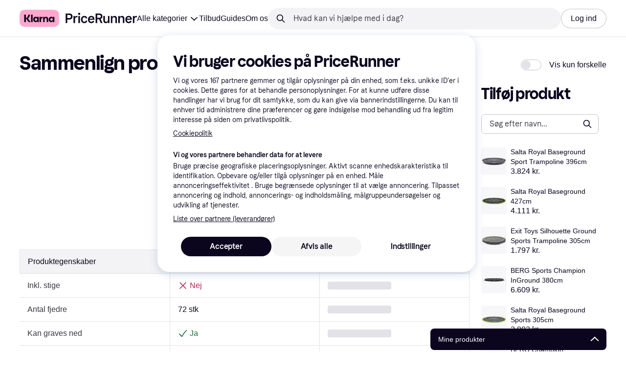

--- FILE ---
content_type: text/html; charset=utf-8
request_url: https://www.pricerunner.dk/pc?1290=4880594&selectedCategory=1290
body_size: 160934
content:
<!DOCTYPE html><html lang="da-DK" xmlns:fb="http://www.facebook.com/2008/fbml"><head>
<meta data-react-helmet="true" name="description" content=""/><meta data-react-helmet="true" name="robots" content="noindex"/><meta data-react-helmet="true" name="twitter:card" content="summary_large_image"/><meta data-react-helmet="true" property="og:image" content="https://owp.klarna.com/product/grid/1871524883?v=3"/><meta data-react-helmet="true" name="twitter:image" content="https://owp.klarna.com/product/grid/1871524883?v=3"/><meta data-react-helmet="true" name="twitter:site" content="PriceRunner Danmark"/><meta data-react-helmet="true" name="twitter:creator" content="PriceRunner Danmark"/><meta data-react-helmet="true" property="og:title" content="Sammenlign produkter - PriceRunner Danmark"/><meta data-react-helmet="true" name="twitter:title" content="Sammenlign produkter - PriceRunner Danmark"/><meta data-react-helmet="true" property="og:description" content="PriceRunner Danmark"/><meta data-react-helmet="true" name="twitter:description" content="PriceRunner Danmark"/><meta data-react-helmet="true" property="og:site_name" content="PriceRunner Danmark"/><meta data-react-helmet="true" property="og:type" content="website"/><meta data-react-helmet="true" property="og:url" content=""/>
<title data-react-helmet="true">Sammenlign produkter - PriceRunner Danmark</title>
<link data-react-helmet="true" as="font" crossOrigin="" href="https://x.klarnacdn.net/ui/fonts/v1.5/KlarnaTitle-Bold.woff2" rel="preload" type="font/woff2"/><link data-react-helmet="true" as="font" crossOrigin="" href="https://x.klarnacdn.net/ui/fonts/v1.5/KlarnaText-Regular.woff2" rel="preload" type="font/woff2"/><link data-react-helmet="true" as="font" crossOrigin="" href="https://x.klarnacdn.net/ui/fonts/v1.5/KlarnaText-Italic.woff2" rel="preload" type="font/woff2"/><link data-react-helmet="true" as="font" crossOrigin="" href="https://x.klarnacdn.net/ui/fonts/v1.5/KlarnaText-Medium.woff2" rel="preload" type="font/woff2"/><link data-react-helmet="true" as="font" crossOrigin="" href="https://x.klarnacdn.net/ui/fonts/v1.5/KlarnaText-MediumItalic.woff2" rel="preload" type="font/woff2"/><link data-react-helmet="true" as="font" crossOrigin="" href="https://x.klarnacdn.net/ui/fonts/v1.5/KlarnaText-Bold.woff2" rel="preload" type="font/woff2"/><link data-react-helmet="true" as="font" crossOrigin="" href="https://x.klarnacdn.net/ui/fonts/v1.5/KlarnaText-BoldItalic.woff2" rel="preload" type="font/woff2"/><meta content="width=device-width,initial-scale=1" name="viewport"/><script async="" nonce="02c1dcd4-3096-4b68-bcf6-10463647f115" src="//pagead2.googlesyndication.com/tag/js/gpt.js?network-code=70081414"></script><meta content="PriceRunner Danmark" name="application-name"/><meta content="143298272363374" name="fb:app_id"/><meta content="868c51235b9cc08bb2d1308895ccc823" name="p:domain_verify"/><meta content="ac985d15dae311379fa36a35c92fff2f" name="p:domain_verify"/><meta content="yes" name="mobile-web-app-capable"/><meta content="yes" name="apple-mobile-web-app-capable"/><meta content="#ffffff" name="theme-color"/><meta content="#ffffff" name="msapplication-TileColor"/><meta content="https://owp.klarna.com/public/pricerunner/tileImage.png" name="msapplication-TileImage"/><link href="/favicon.ico" rel="icon" type="image/x-icon"/><link href="https://owp.klarna.com/public/pricerunner/appIcon.png" rel="apple-touch-icon"/><link href="/manifest.json" rel="manifest"/><link href="/opensearch.xml" rel="search" title="PriceRunner Danmark" type="application/opensearchdescription+xml"/><link data-chunk="components-HeaderButton" rel="preload" as="style" href="https://owp.klarna.com/static/components-HeaderButton-e98c8a33.css" media="screen,print" charset="utf-8" nonce="02c1dcd4-3096-4b68-bcf6-10463647f115">
<link data-chunk="slots-quickAccess-QuickAccessContainer" rel="preload" as="style" href="https://owp.klarna.com/static/slots-quickAccess-QuickAccessContainer-cd5bfa75.css" media="screen,print" charset="utf-8" nonce="02c1dcd4-3096-4b68-bcf6-10463647f115">
<link data-chunk="routes-productComparison-ProductComparisonContainer" rel="preload" as="style" href="https://owp.klarna.com/static/routes-productComparison-ProductComparisonContainer-bd4bff0e.css" media="screen,print" charset="utf-8" nonce="02c1dcd4-3096-4b68-bcf6-10463647f115">
<link data-chunk="slots-pricerunnerHeader-HeaderContainer" rel="preload" as="style" href="https://owp.klarna.com/static/slots-pricerunnerHeader-HeaderContainer-fcfdee46.css" media="screen,print" charset="utf-8" nonce="02c1dcd4-3096-4b68-bcf6-10463647f115">
<link data-chunk="apps-pricerunner-Layout" rel="preload" as="style" href="https://owp.klarna.com/static/apps-pricerunner-Layout-2d160a77.css" media="screen,print" charset="utf-8" nonce="02c1dcd4-3096-4b68-bcf6-10463647f115">
<link data-chunk="apps-pricerunner-routeConfigs-pricerunner-routeConfig" rel="preload" as="style" href="https://owp.klarna.com/static/86262-e771d97d.css" media="screen,print" charset="utf-8" nonce="02c1dcd4-3096-4b68-bcf6-10463647f115"><link crossorigin="" href="https://x.klarnacdn.net" rel="preconnect"/><link crossorigin="" href="https://images.ctfassets.net" rel="preconnect"/><link href="https://www.googletagmanager.com" rel="preconnect"/><link href="https://www.googleadservices.com" rel="preconnect"/><link href="https://www.google.com" rel="preconnect"/><link href="https://www.google-analytics.com" rel="preconnect"/><link href="https://googleads.g.doubleclick.net" rel="preconnect"/><link href="https://stats.g.doubleclick.net" rel="preconnect"/><link href="https://adservice.google.com" rel="preconnect"/><link href="https://ff.doubleclick.net" rel="preconnect"/><link href="https://securepubads.g.doubleclick.net" rel="preconnect"/><link href="https://pagead2.googlesyndication.com" rel="preconnect"/><link href="https://cdn.cookielaw.org" rel="preconnect"/><link data-chunk="apps-pricerunner-routeConfigs-pricerunner-routeConfig" rel="stylesheet" href="https://owp.klarna.com/static/86262-e771d97d.css" type="text/css" media="screen,print" charset="utf-8" nonce="02c1dcd4-3096-4b68-bcf6-10463647f115">
<link data-chunk="apps-pricerunner-Layout" rel="stylesheet" href="https://owp.klarna.com/static/apps-pricerunner-Layout-2d160a77.css" type="text/css" media="screen,print" charset="utf-8" nonce="02c1dcd4-3096-4b68-bcf6-10463647f115">
<link data-chunk="slots-pricerunnerHeader-HeaderContainer" rel="stylesheet" href="https://owp.klarna.com/static/slots-pricerunnerHeader-HeaderContainer-fcfdee46.css" type="text/css" media="screen,print" charset="utf-8" nonce="02c1dcd4-3096-4b68-bcf6-10463647f115">
<link data-chunk="routes-productComparison-ProductComparisonContainer" rel="stylesheet" href="https://owp.klarna.com/static/routes-productComparison-ProductComparisonContainer-bd4bff0e.css" type="text/css" media="screen,print" charset="utf-8" nonce="02c1dcd4-3096-4b68-bcf6-10463647f115">
<link data-chunk="slots-quickAccess-QuickAccessContainer" rel="stylesheet" href="https://owp.klarna.com/static/slots-quickAccess-QuickAccessContainer-cd5bfa75.css" type="text/css" media="screen,print" charset="utf-8" nonce="02c1dcd4-3096-4b68-bcf6-10463647f115">
<link data-chunk="components-HeaderButton" rel="stylesheet" href="https://owp.klarna.com/static/components-HeaderButton-e98c8a33.css" type="text/css" media="screen,print" charset="utf-8" nonce="02c1dcd4-3096-4b68-bcf6-10463647f115"></head><body><div id="root"><style>
          *, *::before, *::after {
            animation-play-state: paused !important;
          }
      </style><div><style data-emotion="css-global elaa8i">:root{--colors-bg-page:#FFFFFF;--colors-bg-plain:#FFFFFF;--colors-bg-container:#F8F7FA;--colors-bg-subtle:#F3F3F5;--colors-bg-neutral:#E2E2E7;--colors-bg-inverse:#0B051D;--colors-bg-accent:#7039E2;--colors-bg-negative:#AE1D1D;--colors-bg-warning:#FBC64D;--colors-bg-positive:#046234;--colors-bg-brand:#FFA8CD;--colors-text-default:#0B051D;--colors-text-body:#282636;--colors-text-subtle:#504F5F;--colors-text-disabled:#96959F;--colors-text-placeholder:#96959F;--colors-text-inverse:#F9F8F5;--colors-text-accent:#582FB4;--colors-text-accent-heading:#7039E2;--colors-text-negative:#931414;--colors-text-negative-heading:#DC2B2B;--colors-text-warning:#664600;--colors-text-warning-heading:#885F00;--colors-text-positive:#046234;--colors-text-positive-heading:#06884A;--colors-text-link:#1F4DA3;--colors-border-default:#E2E2E7;--colors-border-neutral:#C4C3CA;--colors-border-active:#0B051D;--colors-border-negative:#AE1D1D;--colors-border-warning:#885F00;--colors-border-positive:#06884A;--colors-btn-primary:#0B051D;--colors-btn-secondary:#F3F3F5;--colors-btn-tertiary:#FFFFFF;--colors-btn-ghost:rgba(255, 255, 255, 0);--colors-btn-brand:#FFA8CD;--colors-btn-danger:#AE1D1D;--colors-btn-disabled:#F3F3F5;--colors-btn-idle:#C4C3CA;--colors-badge-strong:#000000;--colors-badge-pop:#CFF066;--colors-badge-brand:#FFA8CD;--colors-badge-accent:#7B57D8;--colors-badge-accent-inverse:#E4E0F7;--colors-badge-positive:#06884A;--colors-badge-positive-inverse:#8AEFB1;--colors-badge-negative:#AE1D1D;--colors-badge-negative-inverse:#FF8686;--colors-badge-warning:#AD7C00;--colors-badge-warning-inverse:#FFD987;--colors-overlay-hover-default:rgba(0, 0, 0, 0.04);--colors-overlay-hover-inverse:rgba(255, 255, 255, 0.12);--colors-overlay-press-default:rgba(0, 0, 0, 0.08);--colors-overlay-press-inverse:rgba(255, 255, 255, 0.16);--colors-overlay-fadeout:rgba(255, 255, 255, 0.56);--colors-overlay-dialog:rgba(0, 0, 0, 0.16);--colors-overlay-image-subtle:rgba(102, 102, 153, 0.05);--colors-overlay-image-darken:rgba(0, 0, 0, 0.24);--colors-overlay-border-subtle:rgba(11, 5, 29, 0.12);--colors-overlay-shimmer:#FFFFFF;--colors-data-strong:#000000;--colors-data-neutral:#96959F;--colors-data-pop:#AAD336;--colors-data-positive:#0EAA5D;--colors-data-negative:#DC2B2B;--colors-data-warning:#DFA200;--colors-data-1:#E57DAF;--colors-data-2:#7039E2;--colors-data-3:#379FAA;--colors-data-4:#CF7F3E;--colors-data-5:#A03DB3;--colors-data-6:#3F7FDC;--colors-data-7:#1A6773;--colors-data-8:#AC4A85;--colors-data-9:#3D2A70;--colors-data-10:#1F4DA3;--colors-data-11:#984E22;--colors-data-12:#65117D;--colors-klarna-pink:#FFA8CD;--colors-klarna-eggplant:#2C2242;--colors-klarna-black:#0B051D;--colors-klarna-balloon:#B798BE;--colors-klarna-off-white:#F9F8F5;--colors-klarna-herring:#E4E3DF;--colors-klarna-sticky-note:#E6FFA9;--colors-transparent:rgba(255, 255, 255, 0);--fonts-font-system:-apple-system,BlinkMacSystemFont,"Segoe UI",Roboto,Arial,sans-serif;--fonts-font-monospace:monospace,-apple-system,BlinkMacSystemFont,"Segoe UI",Roboto,Arial,sans-serif;--fonts-font-brand-title:Klarna Title,-apple-system,BlinkMacSystemFont,"Segoe UI",Roboto,Arial,sans-serif;--fonts-font-brand-text:Klarna Text,-apple-system,BlinkMacSystemFont,"Segoe UI",Roboto,Arial,sans-serif;--textSizes-display-mobile-s:2rem;--textSizes-display-desktop-s:2.5rem;--textSizes-display-mobile-m:2.5rem;--textSizes-display-desktop-m:3.25rem;--textSizes-display-mobile-l:3.25rem;--textSizes-display-desktop-l:4rem;--textSizes-display-mobile-xl:4.25rem;--textSizes-display-desktop-xl:5.25rem;--textSizes-heading-mobile-s:1.25rem;--textSizes-heading-desktop-s:1.5rem;--textSizes-heading-mobile-m:1.75rem;--textSizes-heading-desktop-m:2rem;--textSizes-heading-mobile-l:2.5rem;--textSizes-heading-desktop-l:2.75rem;--textSizes-heading-mobile-xl:2.75rem;--textSizes-heading-desktop-xl:3.25rem;--textSizes-text-mobile-xs:0.75rem;--textSizes-text-desktop-xs:0.75rem;--textSizes-text-mobile-s:0.875rem;--textSizes-text-desktop-s:0.875rem;--textSizes-text-mobile-m:1rem;--textSizes-text-desktop-m:1rem;--textSizes-text-mobile-l:1.125rem;--textSizes-text-desktop-l:1.25rem;--lineHeights-display-mobile-s:2rem;--lineHeights-display-desktop-s:2.5rem;--lineHeights-display-mobile-m:2.5rem;--lineHeights-display-desktop-m:2.75rem;--lineHeights-display-mobile-l:3rem;--lineHeights-display-desktop-l:3.5rem;--lineHeights-display-mobile-xl:3.5rem;--lineHeights-display-desktop-xl:4.5rem;--lineHeights-heading-mobile-s:1.5rem;--lineHeights-heading-desktop-s:2rem;--lineHeights-heading-mobile-m:2rem;--lineHeights-heading-desktop-m:2.5rem;--lineHeights-heading-mobile-l:2.5rem;--lineHeights-heading-desktop-l:3rem;--lineHeights-heading-mobile-xl:3rem;--lineHeights-heading-desktop-xl:3.5rem;--lineHeights-body-mobile-xs:1rem;--lineHeights-body-desktop-xs:1rem;--lineHeights-body-mobile-s:1.25rem;--lineHeights-body-desktop-s:1.25rem;--lineHeights-body-mobile-m:1.5rem;--lineHeights-body-desktop-m:1.5rem;--lineHeights-body-mobile-l:1.5rem;--lineHeights-body-desktop-l:1.75rem;--lineHeights-label-mobile-xs:0.75rem;--lineHeights-label-desktop-xs:0.75rem;--lineHeights-label-mobile-s:1rem;--lineHeights-label-desktop-s:1rem;--lineHeights-label-mobile-m:1.25rem;--lineHeights-label-desktop-m:1.25rem;--lineHeights-label-mobile-l:1.25rem;--lineHeights-label-desktop-l:1.5rem;--radiuses-radius-4:4px;--radiuses-radius-8:8px;--radiuses-radius-12:12px;--radiuses-radius-16:16px;--radiuses-radius-24:24px;--radiuses-radius-32:32px;--radiuses-radius-round:99999px;--shadows-shadow-s:0px 2px 4px 0px rgba(0, 0, 0, 0.1);--shadows-shadow-m:0px 6px 12px 0px rgba(0, 0, 0, 0.1);--shadows-shadow-l:0px 12px 24px 0px rgba(0, 0, 0, 0.1);--spaces-space-4:4px;--spaces-space-8:8px;--spaces-space-12:12px;--spaces-space-16:16px;--spaces-space-24:24px;--spaces-space-32:32px;--spaces-space-40:40px;--spaces-space-48:48px;--spaces-space-64:64px;--spaces-space-80:80px;--weights-normal:400;--weights-medium:500;--weights-bold:700;}</style><style data-emotion="css-global 1fh6v4g">body{font-family:var(--fonts-font-system);color:var(--colors-text-default);line-height:var(--lineHeights-label-desktop-m);font-size:var(--textSizes-text-desktop-m);}body *:focus-visible:not(input, textarea):not(.klarna-ui-focus-wrapper *),body input[type="checkbox"]:focus-visible:not(.klarna-ui-focus-wrapper *),body input[type="radio"]:focus-visible:not(.klarna-ui-focus-wrapper *),body .klarna-ui-focus-wrapper:focus-within:has(:focus-visible){outline:2px solid var(--colors-border-active);outline-offset:2px;}</style><style data-emotion="css 1obf64m">.css-1obf64m{display:contents;}</style><div class="css-1obf64m"><style data-emotion="pr-global gcxk1a">:root{--brand10:#EFECFF;--brand20:#E4E0F7;--brand30:#D9C2FB;--brand40:#AA89F2;--brand50:#7B57D8;--brand60:#7039E2;--brand70:#5C32B8;--brand80:#3D2A70;--brand90:#2C2242;--brand100:#0B051D;--primaryActionBase:#0B051D;--primary-action-base:#0B051D;--primaryActionHover:#28272E;--primary-action-hover:#28272E;--primaryActionActive:#0B051D;--primary-action-active:#0B051D;--primaryActionDisabled:#E2E2E7;--primary-action-disabled:#E2E2E7;--cta10:#FFD0E2;--cta20:#FFD0E2;--cta30:#FFA8CD;--cta40:#FFD0E2;--cta60:#FFA8CD;--cta80:#E27EAC;--cta100:#E27EAC;--content0:#ffffff;--content10:#feede2;--content20:#f3d5d0;--content40:#e2beb7;--content60:#bc627b;--content80:#910737;--content90:#3d0f1f;--headingContent:#282b30;--heading-content:#282b30;--positive10:#CCF9D4;--positive20:#A8F3B7;--positive30:#88DBA5;--positive40:#48A77B;--positive50:#287E59;--positive60:#136E43;--positive70:#1A5B33;--positive80:#014822;--positive90:#00331D;--positive100:#00331D;--warning10:#F9F0AA;--warning20:#F0E788;--warning30:#DBCA6E;--warning40:#A79542;--warning50:#7C7027;--warning60:#6D621D;--warning70:#554C14;--warning80:#423900;--warning90:#423900;--warning100:#423900;--negative10:#FFE9E9;--negative20:#FDE2E2;--negative30:#F5BECA;--negative40:#E47B93;--negative50:#B94966;--negative60:#B62454;--negative70:#942546;--negative80:#6A152F;--negative90:#500D22;--negative100:#500D22;--grayscale0:#FFFFFF;--grayscale10:#F3F3F5;--grayscale20:#E2E2E7;--grayscale30:#C4C3CA;--grayscale40:#96959F;--grayscale50:#706E7B;--grayscale60:#615F6D;--grayscale80:#37363F;--grayscale90:#28272E;--grayscale100:#0B051D;--saleText:#e61919;--sale-text:#e61919;--saleBackground:#ffcfcf;--sale-background:#ffcfcf;--sponsored10:#f5f6f5;--sponsored20:#d0dad4;--sponsored60:#2e5e40;--sponsored80:#2e5d40;--supportPrimary10:#EFECFF;--support-primary10:#EFECFF;--supportPrimary20:#E4E0F7;--support-primary20:#E4E0F7;--supportPrimary30:#D9C2FB;--support-primary30:#D9C2FB;--supportPrimary40:#AA89F2;--support-primary40:#AA89F2;--supportPrimary50:#7B57D8;--support-primary50:#7B57D8;--supportPrimary60:#7039E2;--support-primary60:#7039E2;--supportPrimary70:#5C32B8;--support-primary70:#5C32B8;--supportPrimary80:#3D2A70;--support-primary80:#3D2A70;--supportPrimary90:#2C2242;--support-primary90:#2C2242;--supportPrimary100:#0B051D;--support-primary100:#0B051D;--supportSecondary10:#CCF9D4;--support-secondary10:#CCF9D4;--supportSecondary20:#A8F3B7;--support-secondary20:#A8F3B7;--supportSecondary30:#88DBA5;--support-secondary30:#88DBA5;--supportSecondary40:#48A77B;--support-secondary40:#48A77B;--supportSecondary60:#136E43;--support-secondary60:#136E43;--supportSecondary80:#014822;--support-secondary80:#014822;--supportSecondary100:#00331D;--support-secondary100:#00331D;--info:#7039E2;--info10:#EFECFF;--info20:#E4E0F7;--info30:#D9C2FB;--info40:#AA89F2;--info60:#7039E2;--info80:#3D2A70;--info100:#0B051D;--balloon35:#B798BE;--border10:#F3F3F5;--border20:#E2E2E7;--border40:#C4C3CA;--border60:#615F6D;--border95:#1D192A;--border100:#0B051D;--stickynote10:#E6FFA9;--stickynote20:#CFF066;--stickynote30:#AAD336;--herring20:#E4E3DF;--offwhite:#F9F8F5;--inputDecoration:#C4C3CA;--input-decoration:#C4C3CA;--inputDecorationActive:#0B051D;--input-decoration-active:#0B051D;--inputPlaceholder:#37363F;--input-placeholder:#37363F;--inputBackground:#FFFFFF;--input-background:#FFFFFF;--inputBackgroundDisabled:#E2E2E7;--input-background-disabled:#E2E2E7;--inputDecorationSecondary:#E2E2E7;--input-decoration-secondary:#E2E2E7;--inputDecorationSecondaryActive:#C4C3CA;--input-decoration-secondary-active:#C4C3CA;--ribonDefaultText:#0B051D;--ribbon-default-text:#0B051D;--ribonDefaultBackground:#E4E0F7;--ribbon-default-background:#E4E3DF;--ribbonSaleText:#B62454;--ribbon-sale-text:#B62454;--ribbonSaleBackground:#FDE2E2;--ribbon-sale-background:#FDE2E2;--ribbonRankText:#0B051D;--ribbon-rank-text:#0B051D;--ribbonRankBackground:#E4E0F7;--ribbon-rank-background:#E4E0F7;--ribbonTrendingText:#0B051D;--ribbon-trending-text:#0B051D;--ribbonTrendingBackground:#E4E0F7;--ribbon-trending-background:#E4E0F7;--ribbonPopularText:#0B051D;--ribbon-popular-text:#0B051D;--ribbonPopularBackground:#E4E0F7;--ribbon-popular-background:#E4E0F7;--ribbonWatchedText:#0B051D;--ribbon-watched-text:#0B051D;--ribbonWatchedBackground:#E6FFA9;--ribbon-watched-background:#E6FFA9;--ribbonForeignStoreText:#37363F;--ribbon-foreign-store-text:#37363F;--ribbonForeignStoreBackground:#F3F3F5;--ribbon-foreign-store-background:#F3F3F5;--ribbonTestText:#FFFFFF;--ribbon-test-text:#FFFFFF;--ribbonTestBackground:#0B051D;--ribbon-test-background:#0B051D;--ribbonInStockText:#00331D;--ribbon-in-stock-text:#00331D;--ribbonInStockBackground:#A8F3B7;--ribbon-in-stock-background:#A8F3B7;--ribbonOutOfStockText:#500D22;--ribbon-out-of-stock-text:#500D22;--ribbonOutOfStockBackground:#FDE2E2;--ribbon-out-of-stock-background:#FDE2E2;--ribbonUnknownStockText:#37363F;--ribbon-unknown-stock-text:#37363F;--ribbonUnknownStockBackground:#F3F3F5;--ribbon-unknown-stock-background:#F3F3F5;--brand:#0B051D;--cta:#E27EAC;--positive:#48A77B;--warning:#A79542;--negative:#B62454;--border:#E2E2E7;--illustrationBackground:#0B051D;--illustration-background:#0B051D;--illustrationHighlight:#FFFFFF;--illustration-highlight:#FFFFFF;--linkPrimary:#0B051D;--link-primary:#0B051D;--linkPrimaryHover:inherit;--link-primary-hover:inherit;--textPrimary:#0B051D;--text-primary:#0B051D;--textSecondary:#37363F;--text-secondary:#37363F;--textTertiary:#a1a8b3;--text-tertiary:#a1a8b3;--textDisabled:#96959F;--text-disabled:#96959F;--textOnBackground:#FFFFFF;--text-on-background:#FFFFFF;--textInverse:#FFFFFF;--text-inverse:#FFFFFF;--textContentPrimary:#282b30;--text-content-primary:#282b30;--textContentSecondary:#5b6370;--text-content-secondary:#5b6370;--textCta:#0B051D;--text-cta:#0B051D;--buttonBackgroundSecondary:#F3F3F5;--button-background-secondary:#F3F3F5;--buttonBackgroundSecondaryHover:#E2E2E7;--button-background-secondary-hover:#E2E2E7;--overlayPrimary:rgba(52, 52, 52, 0.7);--overlay-primary:rgba(52, 52, 52, 0.7);--overlaySecondary:rgba(255, 255, 255, 0.5);--overlay-secondary:rgba(255, 255, 255, 0.5);--overlayContent:rgba(51, 53, 54, 0.04);--overlay-content:rgba(51, 53, 54, 0.04);--overlayImage:rgba(102, 102, 153, 0.05);--overlay-image:rgba(102, 102, 153, 0.05);--overlayWatched:rgba(77, 150, 105, 0.05);--overlay-watched:rgba(77, 150, 105, 0.05);--overlaySale:rgba(215, 24, 24, 0.05);--overlay-sale:rgba(215, 24, 24, 0.05);--overlayTrending:rgba(19, 121, 212, 0.05);--overlay-trending:rgba(19, 121, 212, 0.05);--overlayNewProduct:rgba(19, 121, 212, 0.05);--overlay-new-product:rgba(19, 121, 212, 0.05);--overlayContentImage:#52031e;--overlay-content-image:#52031e;--ratingText:#fefefe;--rating-text:#fefefe;--ratingBackground:#0B051D;--rating-background:#0B051D;--ratingEmpty:#C4C3CA;--rating-empty:#C4C3CA;--shadowPrimary:none;--shadow-primary:none;--shadowSecondary:none;--shadow-secondary:none;--headerLogo:#0B051D;--header-logo:#0B051D;--headerIcon:#0B051D;--header-icon:#0B051D;--headerLink:#0B051D;--header-link:#0B051D;--headerLinkHover:#37363F;--header-link-hover:#37363F;--headerLinkActive:#0B051D;--header-link-active:#0B051D;--headerBorder:#ebeff5;--header-border:#ebeff5;--headerBackground:#fefefe;--header-background:#fefefe;--footerBackground:#0B051D;--footer-background:#0B051D;--footerHeading:#FFFFFF;--footer-heading:#FFFFFF;--footerLogo:#FFFFFF;--footer-logo:#FFFFFF;--footerTopContentBackground:#0B051D;--footer-top-content-background:#0B051D;--footerTopContentHeading:#FFFFFF;--footer-top-content-heading:#FFFFFF;--footerTopContentText:#FFFFFF;--footer-top-content-text:#FFFFFF;--focus:#7B57D8;--frameBackgroundHover:#f1f1f1;--frame-background-hover:#f1f1f1;--frameBackgroundPressed:#e2e2e2;--frame-background-pressed:#e2e2e2;--backgroundPage:#FFFFFF;--background-page:#FFFFFF;--backgroundPrimary:#FFFFFF;--background-primary:#FFFFFF;--backgroundPrimaryHover:#F3F3F5;--background-primary-hover:#F3F3F5;--backgroundSecondary:#F3F3F5;--background-secondary:#F3F3F5;--backgroundSecondaryHover:#E2E2E7;--background-secondary-hover:#E2E2E7;--backgroundInverse:#0B051D;--background-inverse:#0B051D;--backgroundContentPrimary:#FFFFFF;--background-content-primary:#FFFFFF;--backgroundContentPrimaryHover:#F3F3F5;--background-content-primary-hover:#F3F3F5;--backgroundContentSecondary:#F3F3F5;--background-content-secondary:#F3F3F5;--backgroundContentSecondaryHover:#E2E2E7;--background-content-secondary-hover:#E2E2E7;--backgroundLoading1:#F3F3F5;--background-loading1:#F3F3F5;--backgroundLoading2:#E2E2E7;--background-loading2:#E2E2E7;--backgroundTertiary:#C4C3CA;--background-tertiary:#C4C3CA;--backgroundTertiaryHover:#96959F;--background-tertiary-hover:#96959F;--text-size-xs:0.75rem;--text-size-s:0.875rem;--text-size-m:1rem;--text-size-l:1.25rem;--text-size-xl:1.625rem;--text-lh-xxs:14px;--text-lh-xs:18px;--text-lh-s:20px;--text-lh-m:24px;--text-lh-l:32px;--text-lh-xl:36px;--heading-size-xxs:0.875rem;--heading-size-xs:1rem;--heading-size-s:1.25rem;--heading-size-m:1.625rem;--heading-size-l:2rem;--heading-size-xl:2.5625rem;--heading-size-xxl:3.25rem;--heading-lh-xxs:18px;--heading-lh-xs:22px;--heading-lh-s:26px;--heading-lh-m:32px;--heading-lh-l:36px;--heading-lh-xl:42px;--heading-lh-xxl:52px;--weight-normal:400;--weight-medium:500;--weight-bold:500;--weight-heavy:700;--font-normal:Klarna Text;--font-medium:Klarna Text;--font-bold:Klarna Text;--font-heavy:Klarna Text;--heading-font-normal:Klarna Text;--heading-font-medium:Klarna Text;--heading-font-bold:Klarna Text;--heading-font-heavy:Klarna Text;--radius-xs:2px;--radius-s:4px;--radius-sm:8px;--radius-m:12px;--radius-l:16px;--radius-xl:24px;--radius-xxl:32px;}</style><style data-emotion="pr-global et6ayp">:root{--sale-text:#0B051D;--sale-background:#FFF570;--ribbon-sale-text:#0B051D;--ribbon-sale-background:#FCD3D3;--brand10:#EFECFF;--brand20:#E4E0F7;--brand30:#D9C2FB;--brand40:#AA89F2;--brand50:#7B57D8;--brand60:#7039E2;--brand70:#5C32B8;--brand80:#3D2A70;--brand90:#2C2242;--brand100:#0B051D;--primaryActionBase:#0B051D;--primary-action-base:#0B051D;--primaryActionHover:#28272E;--primary-action-hover:#28272E;--primaryActionActive:#0B051D;--primary-action-active:#0B051D;--primaryActionDisabled:#E2E2E7;--primary-action-disabled:#E2E2E7;--cta10:#FFD0E2;--cta20:#FFD0E2;--cta40:#FFD0E2;--cta60:#FFA8CD;--cta80:#E27EAC;--cta100:#E27EAC;--positive10:#CCF9D4;--positive20:#A8F3B7;--positive40:#48A77B;--positive60:#136E43;--positive80:#014822;--positive100:#00331D;--warning10:#F9F0AA;--warning20:#F0E788;--warning40:#A79542;--warning60:#6D621D;--warning80:#423900;--warning100:#423900;--negative10:#FFE9E9;--negative20:#FDE2E2;--negative40:#E47B93;--negative60:#B62454;--negative80:#6A152F;--negative100:#500D22;--grayscale0:#FFFFFF;--grayscale10:#F3F3F5;--grayscale20:#E2E2E7;--grayscale30:#C4C3CA;--grayscale40:#96959F;--grayscale50:#706E7B;--grayscale60:#615F6D;--grayscale80:#37363F;--grayscale90:#28272E;--grayscale100:#0B051D;--supportPrimary10:#EFECFF;--supportPrimary20:#E4E0F7;--supportPrimary40:#AA89F2;--supportPrimary60:#7039E2;--supportPrimary80:#3D2A70;--supportPrimary100:#0B051D;--supportSecondary10:#CCF9D4;--supportSecondary20:#A8F3B7;--supportSecondary40:#48A77B;--supportSecondary60:#136E43;--supportSecondary80:#014822;--supportSecondary100:#00331D;--info10:#EFECFF;--info20:#E4E0F7;--info40:#AA89F2;--info60:#7039E2;--info80:#3D2A70;--info100:#0B051D;--border20:#E2E2E7;--border40:#C4C3CA;--border60:#615F6D;--border100:#0B051D;--inputDecoration:#C4C3CA;--input-decoration:#C4C3CA;--inputDecorationActive:#0B051D;--input-decoration-active:#0B051D;--inputPlaceholder:#37363F;--input-placeholder:#37363F;--inputBackground:#FFFFFF;--input-background:#FFFFFF;--inputBackgroundDisabled:#E2E2E7;--input-background-disabled:#E2E2E7;--inputDecorationSecondary:#E2E2E7;--input-decoration-secondary:#E2E2E7;--inputDecorationSecondaryActive:#C4C3CA;--input-decoration-secondary-active:#C4C3CA;--ribbon-default-text:#0B051D;--ribbon-default-background:#E4E3DF;--ribbon-rank-text:#0B051D;--ribbon-rank-background:#E4E0F7;--ribbon-trending-text:#0B051D;--ribbon-trending-background:#E4E0F7;--ribbon-popular-text:#0B051D;--ribbon-popular-background:#E4E0F7;--ribbon-watched-text:#0B051D;--ribbon-watched-background:#E6FFA9;--ribbon-foreign-store-text:#37363F;--ribbon-foreign-store-background:#F3F3F5;--ribbon-test-text:#FFFFFF;--ribbon-test-background:#0B051D;--ribbon-in-stock-text:#00331D;--ribbon-in-stock-background:#A8F3B7;--ribbon-out-of-stock-text:#500D22;--ribbon-out-of-stock-background:#FDE2E2;--ribbon-unknown-stock-text:#37363F;--ribbon-unknown-stock-background:#F3F3F5;--brand:#0B051D;--cta:#E27EAC;--positive:#48A77B;--warning:#A79542;--negative:#B62454;--border:#E2E2E7;--info:#7039E2;--illustration-background:#0B051D;--illustration-highlight:#FFFFFF;--link-primary:#0B051D;--link-primary-hover:inherit;--text-primary:#0B051D;--text-secondary:#37363F;--text-cta:#0B051D;--text-disabled:#96959F;--text-on-background:#FFFFFF;--text-inverse:#FFFFFF;--button-background-secondary:#F3F3F5;--button-background-secondary-hover:#E2E2E7;--overlay-primary:rgba(52, 52, 52, 0.7);--overlay-secondary:rgba(255, 255, 255, 0.5);--overlay-content:rgba(51, 53, 54, 0.04);--overlay-image:rgba(102, 102, 153, 0.05);--rating-empty:#C4C3CA;--rating-background:#0B051D;--shadow-primary:none;--shadow-secondary:none;--header-logo:#0B051D;--header-icon:#0B051D;--header-link:#0B051D;--header-link-hover:#37363F;--header-link-active:#0B051D;--footer-background:#0B051D;--footer-heading:#FFFFFF;--footer-logo:#FFFFFF;--footer-top-content-background:#0B051D;--footer-top-content-heading:#FFFFFF;--footer-top-content-text:#FFFFFF;--focus:#7B57D8;--frame-background-hover:#f1f1f1;--frame-background-pressed:#e2e2e2;--background-page:#FFFFFF;--background-primary:#FFFFFF;--background-primary-hover:#F3F3F5;--background-secondary:#F3F3F5;--background-secondary-hover:#E2E2E7;--background-inverse:#0B051D;--background-content-primary:#FFFFFF;--background-content-primary-hover:#F3F3F5;--background-content-secondary:#F3F3F5;--background-content-secondary-hover:#E2E2E7;--background-loading1:#F3F3F5;--background-loading2:#E2E2E7;--background-tertiary:#C4C3CA;--background-tertiary-hover:#96959F;--text-tertiary:var(--grayscale60);--heading-content:var(--grayscale100);--text-content-primary:var(--text-primary);--text-content-secondary:var(--text-secondary);--rating-text:var(--text-on-background);--header-background:var(--grayscale0);--header-border:var(--border20);--text-size-xs:0.75rem;--text-size-s:0.875rem;--text-size-m:1rem;--text-size-l:1.25rem;--text-size-xl:1.625rem;--heading-size-xxs:0.875rem;--heading-size-xs:1rem;--heading-size-s:1.25rem;--heading-size-m:1.625rem;--heading-size-l:2rem;--heading-size-xl:2.5625rem;--heading-size-xxl:3.25rem;--weight-normal:400;--weight-medium:500;--weight-bold:500;--weight-heavy:700;--font-normal:Klarna Text;--font-medium:Klarna Text;--font-bold:Klarna Text;--font-heavy:Klarna Text;--heading-font-normal:Klarna Title;--heading-font-medium:Klarna Title;--heading-font-bold:Klarna Title;--heading-font-heavy:Klarna Title;}</style><div class="D6qLxYJoO6"><div class="ZNeIY1nljJ"><div class="u0mWb1ZwR8"><div class="BEoqEqEibO e4TiQl_LVq"><header class="lM7hpLFEdA"><style data-emotion="pr d3qq81-Container-root">.pr-d3qq81-Container-root{display:flex;flex-direction:row;width:100%;margin:0 auto;max-width:1760px;padding:0 16px;}@media (min-width: 768px){.pr-d3qq81-Container-root{padding:0 40px;}}@media (min-width: 1536px){.pr-d3qq81-Container-root{padding:0 48px;}}</style><div class="pr-d3qq81-Container-root"><div class="iTKCS20pXF"><div class="m5nF_85t4g gixM40EWfI"><style data-emotion="pr qdiaw8">.pr-qdiaw8{font-size:var(--text-size-m);line-height:var(--text-lh-m);-webkit-font-smoothing:antialiased;cursor:pointer;background:transparent;-webkit-appearance:none;-moz-appearance:none;-ms-appearance:none;appearance:none;text-align:inherit;color:var(--link-primary);font-weight:normal;align-items:center;-webkit-text-decoration:underline!important;text-decoration:underline!important;padding:0;margin-bottom:0;}@media (max-width: 1023px){.pr-qdiaw8{-webkit-text-decoration:underline;text-decoration:underline;}}.pr-qdiaw8:hover{color:var(--link-primary-hover);-webkit-text-decoration:none!important;text-decoration:none!important;}</style><a class="pr-qdiaw8" href="/" data-discover="true"><style data-emotion="pr 1o3qtnc">.pr-1o3qtnc{display:flex;flex-direction:column;align-items:flex-start;justify-content:center;width:240px;height:59.25925925925925px;}</style><div class="pr-1o3qtnc"><svg aria-label="PriceRunner logo" fill="var(--header-logo)" viewBox="0 0 1100 156" xmlns="http://www.w3.org/2000/svg"><path d="M431.8,121.3V34.2h34.5c18.2,0,30.4,9.3,30.4,27.5s-12.2,27.5-30.4,27.5h-19.4v32.1H431.8L431.8,121.3z  M446.8,76h18.3c11.1,0,16.5-4.6,16.5-14.3s-5.5-14.4-16.5-14.4h-18.3V76z" fill="var(--header-logo)"></path><path d="M543.4,69.6c-2.6-1.1-5.2-1.6-8.6-1.6c-8.2,0-15.1,6.5-15.1,16.5v36.7h-14.2V57.1h13.6v9.5  c2.9-6.3,9.5-10.5,18-10.5c2.6,0,4.4,0.4,6.2,0.9L543.4,69.6L543.4,69.6z" fill="var(--header-logo)"></path><path d="M558.5,47.2c-5.6,0-10-4.2-10-10s4.4-9.8,10-9.8s10,4.2,10,9.8S564.2,47.2,558.5,47.2z M551.4,121.3V57.1h14.2  v64.2C565.6,121.3,551.4,121.3,551.4,121.3z" fill="var(--header-logo)"></path><path d="M606.6,122.3c-17.4,0-31.1-12.2-31.1-33.1s13.7-33.1,31.1-33.1c14.8,0,25.4,7,28.5,21.1l-13.8,2.5  c-1.9-7.6-7.2-11.4-14.7-11.4c-9.7,0-16.9,7-16.9,20.9S597,110,606.7,110c7.5,0,12.8-4.1,14.7-11.4l13.9,1.7  C632,114.3,621.6,122.2,606.6,122.3L606.6,122.3z" fill="var(--header-logo)"></path><path d="M701.6,86.1v5.8h-45.9c0.9,12.1,7.7,18.2,16.8,18.2c7.1,0,12.2-3.4,14.3-9l13.4,2.5  c-3.4,11.8-13.7,18.7-27.7,18.7c-17.7,0-31.1-12.2-31.1-33.1S655.4,56,672.6,56C689.9,56,701.6,67.2,701.6,86.1L701.6,86.1z  M656.3,81.6h31.2c-1.1-9.3-7.2-13.8-15.1-13.8S658.4,72.3,656.3,81.6L656.3,81.6z" fill="var(--header-logo)"></path><path d="M712.6,121.3V34.2h35.2c17.7,0,29,9.2,29,25.6c0,12.8-7,20.8-17.3,23.6l17.7,37.8H761l-16.4-35.3h-16.9v35.3  L712.6,121.3L712.6,121.3z M727.7,73.2h19c10.2,0,15.2-4.4,15.2-12.9s-5-13.1-15.2-13.1h-19V73.2z" fill="var(--header-logo)"></path><path d="M807.9,122.3c-12.8,0-22.5-7.8-22.5-24.4V57.1h14.2V96c0,9.1,5,14.3,13.8,14.3c8,0,14.8-5.8,14.8-15.7V57.1  h14.2v64.2h-13.6v-10.5C825.5,117.4,818.1,122.2,807.9,122.3L807.9,122.3z" fill="var(--header-logo)"></path><path d="M855.5,121.3V57.1h13.6v10.5c3.2-6.6,10.7-11.4,20.9-11.4c12.9,0,22.5,7.8,22.5,24.4v40.8h-14.2V82.3  c0-9.1-5-14.3-13.8-14.3c-8,0-14.8,5.8-14.8,15.7v37.6L855.5,121.3L855.5,121.3z" fill="var(--header-logo)"></path><path d="M925.2,121.3V57.1h13.6v10.5c3.2-6.6,10.7-11.4,20.9-11.4c12.9,0,22.5,7.8,22.5,24.4v40.8H968V82.3  c0-9.1-5-14.3-13.8-14.3c-8,0-14.8,5.8-14.8,15.7v37.6L925.2,121.3L925.2,121.3z" fill="var(--header-logo)"></path><path d="M1051.8,86.1v5.8h-45.9c0.9,12.1,7.7,18.2,16.8,18.2c7.1,0,12.2-3.4,14.3-9l13.4,2.5  c-3.4,11.8-13.7,18.7-27.7,18.7c-17.7,0-31.1-12.2-31.1-33.1s13.9-33.1,31.2-33.1C1040.1,56,1051.8,67.2,1051.8,86.1L1051.8,86.1z  M1006.5,81.6h31.2c-1.1-9.3-7.2-13.8-15.1-13.8S1008.6,72.3,1006.5,81.6L1006.5,81.6z" fill="var(--header-logo)"></path><path d="M1100,69.6c-2.6-1.1-5.2-1.6-8.6-1.6c-8.2,0-15.1,6.5-15.1,16.5v36.7h-14.2V57.1h13.6v9.5  c2.9-6.3,9.5-10.5,18-10.5c2.6,0,4.4,0.4,6.2,0.9C1100,57,1100,69.6,1100,69.6z" fill="var(--header-logo)"></path><path d="M0,78c0-31,0-46.5,7.4-57.7c3.4-5.1,7.7-9.5,12.8-12.8c11.2-7.3,26.7-7.3,57.7-7.3h214.5c31,0,46.5,0,57.7,7.4  c5.1,3.4,9.5,7.7,12.8,12.8c7.4,11.2,7.4,26.7,7.4,57.7s0,46.5-7.4,57.7c-3.4,5.1-7.7,9.5-12.8,12.8c-11.2,7.4-26.7,7.4-57.7,7.4  H77.9c-31,0-46.5,0-57.7-7.4c-5.1-3.4-9.5-7.7-12.8-12.8C0,124.5,0,109,0,78z" fill="#FFA8CD"></path><path d="M299.8,100.6c-6.6,0-11.7-5.4-11.7-12s5.1-12,11.7-12s11.7,5.4,11.7,12S306.3,100.6,299.8,100.6z M296.5,113.3  c5.6,0,12.7-2.1,16.7-10.5l0.4,0.2c-1.7,4.6-1.7,7.3-1.7,7.9v1.1h14.1V65.1h-14.1v1.1c0,0.7,0,3.4,1.7,7.9l-0.4,0.2  c-4-8.3-11.1-10.5-16.7-10.5c-13.4,0-22.9,10.7-22.9,24.7S283.1,113.3,296.5,113.3z M249.1,63.8c-6.4,0-11.4,2.2-15.4,10.5l-0.4-0.2  c1.7-4.6,1.7-7.3,1.7-7.9v-1.1h-14.1V112h14.5V87.3c0-6.5,3.8-10.6,9.8-10.6s9.1,3.5,9.1,10.5V112h14.5V82.2  C268.8,71.5,260.5,63.8,249.1,63.8z M199.9,74.3l-0.4-0.2c1.7-4.6,1.7-7.3,1.7-7.9v-1.1h-14.1V112h14.5l0.1-22.6  c0-6.6,3.5-10.6,9.2-10.6c1.5,0,2.8,0.2,4.2,0.6V65.1C208.8,63.8,203.1,66.2,199.9,74.3L199.9,74.3z M153.9,100.6  c-6.6,0-11.7-5.4-11.7-12s5.1-12,11.7-12s11.7,5.4,11.7,12S160.4,100.6,153.9,100.6z M150.6,113.3c5.6,0,12.7-2.1,16.7-10.5l0.4,0.2  c-1.7,4.6-1.7,7.3-1.7,7.9v1.1H180V65.1h-14.1v1.1c0,0.7,0,3.4,1.7,7.9l-0.4,0.2c-4-8.3-11.1-10.5-16.7-10.5  c-13.4,0-22.9,10.7-22.9,24.7S137.2,113.3,150.6,113.3z M107.5,112H122V44.2h-14.5V112L107.5,112z M96.9,44.2H82.1  c0,12.1-7.4,23-18.7,30.7L59,78V44.2H43.6V112H59V78.4L84.4,112h18.7L78.7,79.9C89.8,71.8,97,59.3,96.9,44.2z" fill="#0B051D"></path></svg></div></a></div><nav class="dFwb9loXAI"></nav><div class="DySCHiqIGi Xn84Bf_1Il"><style data-emotion="pr 1f79o9e-Menu-root">.pr-1f79o9e-Menu-root{display:flex;flex-direction:row;gap:16px;color:var(--text-primary);}</style><style data-emotion="pr i3ztx9-Menu-root">.pr-i3ztx9-Menu-root{-webkit-column-gap:0;column-gap:0;row-gap:0;display:flex;flex-direction:row;gap:16px;color:var(--text-primary);}</style><style data-emotion="pr 1gwclic-Menu-root">.pr-1gwclic-Menu-root{display:flex;flex-direction:row;flex-wrap:wrap;-webkit-column-gap:0;column-gap:0;row-gap:0;display:flex;flex-direction:row;gap:16px;color:var(--text-primary);}</style><ul class="pr-1gwclic-Menu-root"><style data-emotion="pr 1gzfvuu-Menu-MenuItem-item">.pr-1gzfvuu-Menu-MenuItem-item{color:var(--header-link);font-weight:var(--weight-medium);}</style><li class="pr-1gzfvuu-Menu-MenuItem-item"><style data-emotion="pr nxkl5y-Menu-MenuItem-link">.pr-nxkl5y-Menu-MenuItem-link{line-height:20px;display:flex;align-items:center;width:100%;text-align:left;font-size:var(--text-size-m);transition:color 200ms ease;padding:8px 0px;}.pr-nxkl5y-Menu-MenuItem-link:focus-visible{outline:3px auto var(--focus);}.pr-nxkl5y-Menu-MenuItem-link:hover{color:var(--header-link-hover);}</style><button class="pr-nxkl5y-Menu-MenuItem-link">Alle kategorier<style data-emotion="pr 1hh8f2l-Menu-MenuItem-iconWrapper">.pr-1hh8f2l-Menu-MenuItem-iconWrapper{margin-left:4px;margin-right:0;}</style><span class="pr-1hh8f2l-Menu-MenuItem-iconWrapper"><style data-emotion="pr 1x66g5k-Icon-root">.pr-1x66g5k-Icon-root{display:block;position:relative;flex-shrink:0;height:20px;width:20px;color:var(--header-icon);}</style><div class="pr-1x66g5k-Icon-root"><style data-emotion="pr jhqgwl-Icon-svg">.pr-jhqgwl-Icon-svg{position:absolute;top:0;left:0;width:100%;height:100%;}</style><svg aria-hidden="true" fill="currentColor" preserveAspectRatio="none" viewBox="0 0 24 24" class="pr-jhqgwl-Icon-svg"><path d="M12.0043 17.3797C11.6976 17.3797 11.4062 17.2458 11.2063 17.0129C11.1719 16.9719 7.65968 12.8857 3.48999 9.66347L4.77421 8.00292C7.95401 10.4601 10.6989 13.3221 12.0014 14.7484C13.2973 13.3199 16.0327 10.4571 19.2381 8L20.515 9.66641C16.316 12.885 12.8397 16.9683 12.8053 17.0093C12.6062 17.2436 12.3148 17.379 12.0065 17.3797H12.0043Z"></path></svg></div></span></button></li><li class="pr-1gzfvuu-Menu-MenuItem-item"><a title="Tilbud" class="pr-nxkl5y-Menu-MenuItem-link" href="/deals" data-discover="true">Tilbud</a></li><li class="pr-1gzfvuu-Menu-MenuItem-item"><a title="Guides" class="pr-nxkl5y-Menu-MenuItem-link" href="/blog" data-discover="true">Guides</a></li><li class="pr-1gzfvuu-Menu-MenuItem-item"><a title="Om os" class="pr-nxkl5y-Menu-MenuItem-link" href="/info/about-pricerunner" data-discover="true">Om os</a></li></ul></div><div class="PfZWmm_de0"><style data-emotion="pr 1mt7gdj">.pr-1mt7gdj{-webkit-column-gap:16px;column-gap:16px;row-gap:16px;}</style><style data-emotion="pr 165prkl">.pr-165prkl{display:flex;justify-content:flex-end;align-items:center;flex-direction:row;width:100%;-webkit-column-gap:16px;column-gap:16px;row-gap:16px;}</style><div class="pr-165prkl"><form autoComplete="off" class="DHsAFsNOO4" action="/results"><div class="ajf40PYTZ7"></div><div><style data-emotion="pr 18jqfyr">.pr-18jqfyr{display:flex;flex-direction:column;position:relative;}</style><style data-emotion="pr 1hqu9qe">.pr-1hqu9qe{color:var(--text-primary);width:100%;display:flex;flex-direction:column;position:relative;}</style><div class="pr-1hqu9qe"><style data-emotion="pr 16te7rh">.pr-16te7rh{display:inline-flex;align-items:center;position:relative;height:44px;width:100%;overflow:hidden;transition:border-color 0.2s ease;}.pr-16te7rh:focus-within{border-color:var(--input-decoration-active);}</style><style data-emotion="pr 7kicmp">.pr-7kicmp{background-color:var(--background-content-secondary);border-radius:1000px;display:inline-flex;align-items:center;position:relative;height:44px;width:100%;overflow:hidden;transition:border-color 0.2s ease;}.pr-7kicmp:focus-within{border-color:var(--input-decoration-active);}</style><span class="pr-7kicmp"><style data-emotion="pr 1771a1">.pr-1771a1{display:inline-flex;height:100%;align-items:center;padding:12px 16px;white-space:nowrap;padding-right:0;padding-left:16px;}</style><span class="pr-1771a1"><style data-emotion="pr 19136no-Icon-root">.pr-19136no-Icon-root{display:block;position:relative;flex-shrink:0;height:20px;width:20px;}</style><div class="pr-19136no-Icon-root"><svg aria-hidden="true" fill="currentColor" preserveAspectRatio="none" viewBox="0 0 24 24" class="pr-jhqgwl-Icon-svg"><path d="M22.0365 20.6226L16.2747 14.8613C17.3288 13.5061 17.9633 11.8091 17.9633 9.96338C17.9633 5.55225 14.3744 1.96338 9.96326 1.96338C5.55213 1.96338 1.96326 5.55225 1.96326 9.96338C1.96326 14.3745 5.55213 17.9634 9.96326 17.9634C11.8088 17.9634 13.5055 17.329 14.8606 16.2753L20.6224 22.0366L22.0365 20.6226ZM9.96326 15.9634C6.65467 15.9634 3.96326 13.272 3.96326 9.96338C3.96326 6.65479 6.65467 3.96338 9.96326 3.96338C13.2718 3.96338 15.9633 6.65479 15.9633 9.96338C15.9633 13.272 13.2718 15.9634 9.96326 15.9634Z"></path></svg></div></span><style data-emotion="pr 1imk61e">.pr-1imk61e{font-size:var(--text-size-m);line-height:38px;-webkit-font-smoothing:antialiased;font-family:var(--font-normal);text-align:left;outline:none;height:44px;width:100%;padding:0 16px;border-radius:var(--radius-sm);-webkit-tap-highlight-color:transparent;}.pr-1imk61e:disabled{color:var(--text-disabled);cursor:not-allowed;}.pr-1imk61e::-webkit-input-placeholder{opacity:1;color:var(--input-placeholder);}.pr-1imk61e::-moz-placeholder{opacity:1;color:var(--input-placeholder);}.pr-1imk61e:-ms-input-placeholder{opacity:1;color:var(--input-placeholder);}.pr-1imk61e::placeholder{opacity:1;color:var(--input-placeholder);}.pr-1imk61e:focus::-webkit-input-placeholder{opacity:1;}.pr-1imk61e:focus::-moz-placeholder{opacity:1;}.pr-1imk61e:focus:-ms-input-placeholder{opacity:1;}.pr-1imk61e:focus::placeholder{opacity:1;}.pr-1imk61e::-webkit-inner-spin-button,.pr-1imk61e::-webkit-outer-spin-button{-webkit-appearance:none;margin:0;}.pr-1imk61e[type='number']{-moz-appearance:textfield;}</style><style data-emotion="pr xw3ahz">.pr-xw3ahz{background-color:var(--background-content-secondary);font-size:var(--text-size-m);line-height:38px;-webkit-font-smoothing:antialiased;font-family:var(--font-normal);text-align:left;outline:none;height:44px;width:100%;padding:0 16px;border-radius:var(--radius-sm);-webkit-tap-highlight-color:transparent;}.pr-xw3ahz:disabled{color:var(--text-disabled);cursor:not-allowed;}.pr-xw3ahz::-webkit-input-placeholder{opacity:1;color:var(--input-placeholder);}.pr-xw3ahz::-moz-placeholder{opacity:1;color:var(--input-placeholder);}.pr-xw3ahz:-ms-input-placeholder{opacity:1;color:var(--input-placeholder);}.pr-xw3ahz::placeholder{opacity:1;color:var(--input-placeholder);}.pr-xw3ahz:focus::-webkit-input-placeholder{opacity:1;}.pr-xw3ahz:focus::-moz-placeholder{opacity:1;}.pr-xw3ahz:focus:-ms-input-placeholder{opacity:1;}.pr-xw3ahz:focus::placeholder{opacity:1;}.pr-xw3ahz::-webkit-inner-spin-button,.pr-xw3ahz::-webkit-outer-spin-button{-webkit-appearance:none;margin:0;}.pr-xw3ahz[type='number']{-moz-appearance:textfield;}</style><input aria-label="Hvad kan vi hjælpe med i dag?" autoCapitalize="off" autoComplete="off" autoCorrect="off" maxLength="100" spellCheck="false" class="pr-xw3ahz" id="search" placeholder="Hvad kan vi hjælpe med i dag?" type="text" name="q" value=""/></span></div></div></form><style data-emotion="pr uhc7uz">.pr-uhc7uz{display:inline-flex;position:relative;flex-shrink:0;line-height:1;font-size:var(--text-size-m);height:40px;border-radius:100px;white-space:nowrap;transition:box-shadow 300ms ease,background 300ms ease,color 300ms ease,transform 300ms ease;background:transparent center;color:var(--header-link);font-weight:var(--weight-medium);-webkit-font-smoothing:antialiased;box-shadow:0 0 0 1px inset var(--grayscale30);font-weight:500;}.pr-uhc7uz:focus-visible{box-shadow:0 0 0 3px var(--focus);outline:none;}@media (hover: hover) and (pointer: fine){.pr-uhc7uz:hover,button:hover .pr-uhc7uz,a:hover .pr-uhc7uz{background:var(--grayscale10) radial-gradient(circle, transparent 1%, rgba(0, 0, 0, 0.1) 1%) center/15000%;color:var(--header-link);box-shadow:0 0 0 1px inset var(--grayscale30);}.pr-uhc7uz:active,button:active .pr-uhc7uz,a:active .pr-uhc7uz{-webkit-background-size:100%;background-size:100%;transition:background 0s,transform 300ms;-webkit-transform:scale(0.95);-moz-transform:scale(0.95);-ms-transform:scale(0.95);transform:scale(0.95);}}</style><style data-emotion="pr txv4f9">.pr-txv4f9{display:flex;justify-content:center;align-items:center;flex-direction:row;padding-top:12px;padding-left:20px;padding-right:20px;padding-bottom:12px;display:inline-flex;position:relative;flex-shrink:0;line-height:1;font-size:var(--text-size-m);height:40px;border-radius:100px;white-space:nowrap;transition:box-shadow 300ms ease,background 300ms ease,color 300ms ease,transform 300ms ease;background:transparent center;color:var(--header-link);font-weight:var(--weight-medium);-webkit-font-smoothing:antialiased;box-shadow:0 0 0 1px inset var(--grayscale30);font-weight:500;}.pr-txv4f9:focus-visible{box-shadow:0 0 0 3px var(--focus);outline:none;}@media (hover: hover) and (pointer: fine){.pr-txv4f9:hover,button:hover .pr-txv4f9,a:hover .pr-txv4f9{background:var(--grayscale10) radial-gradient(circle, transparent 1%, rgba(0, 0, 0, 0.1) 1%) center/15000%;color:var(--header-link);box-shadow:0 0 0 1px inset var(--grayscale30);}.pr-txv4f9:active,button:active .pr-txv4f9,a:active .pr-txv4f9{-webkit-background-size:100%;background-size:100%;transition:background 0s,transform 300ms;-webkit-transform:scale(0.95);-moz-transform:scale(0.95);-ms-transform:scale(0.95);transform:scale(0.95);}}</style><button class="pr-txv4f9"><style data-emotion="pr 8y9td3">.pr-8y9td3{display:flex;visibility:hidden;}</style><span style="display:contents">Log ind</span></button></div></div></div></div></header></div><div class="iSjfyhsVV2"></div></div></div><div id="content-below-header"><div class="BO5jsBiSUs"><div class="pr-d3qq81-Container-root"><style data-emotion="pr y0j7qq-Container-main">.pr-y0j7qq-Container-main{width:100%;min-width:0;}</style><div class="pr-y0j7qq-Container-main"><div class="Xp95ITpaNb"><div class="Qu07o3tgTx"><style data-emotion="pr 1jo31xq">.pr-1jo31xq{padding-bottom:16px;}</style><div class="pr-1jo31xq"></div><div class="xauXz5F7wv"><style data-emotion="pr 1g1akdj">.pr-1g1akdj{display:block;font-size:var(--text-size-m);font-weight:inherit;line-height:var(--text-lh-m);-webkit-font-smoothing:antialiased;max-width:700px;white-space:pre-wrap;overflow-wrap:break-word;word-wrap:break-word;word-break:break-word;font-weight:var(--weight-heavy);-webkit-font-smoothing:antialiased;margin-bottom:8px;font-size:var(--heading-size-l);line-height:var(--heading-lh-l);letter-spacing:-0.3px;font-family:var(--font-heavy);}@media (min-width: 1024px){.pr-1g1akdj{font-weight:var(--weight-heavy);-webkit-font-smoothing:antialiased;margin-bottom:8px;font-size:var(--heading-size-xl);line-height:var(--heading-lh-xl);letter-spacing:-0.4px;font-family:var(--font-heavy);}}</style><h1 class="pr-1g1akdj">Sammenlign produkter</h1><style data-emotion="pr npjif8">.pr-npjif8{display:flex;justify-content:space-between;flex-direction:row;}</style><div class="pr-npjif8"><style data-emotion="pr orfopu">.pr-orfopu{display:inline-flex;justify-content:initial;width:auto;align-items:center;cursor:not-allowed;-webkit-tap-highlight-color:transparent;}</style><label class="pr-orfopu"><style data-emotion="pr t6g1dn">.pr-t6g1dn{position:absolute;height:0;width:0;opacity:0;}</style><input disabled="" type="checkbox" class="pr-t6g1dn"/><style data-emotion="pr 1b72053">.pr-1b72053{display:inline-flex;border-radius:24px;position:relative;min-width:42px;height:22px;padding:1px;border:1px solid var(--grayscale30);background-color:var(--background-primary);transition:background-color 200ms ease,border 200ms ease;}.pr-1b72053:hover{background-color:initial;border:1px solid initial;}.pr-1b72053:after{content:"";border-radius:100%;background-color:var(--grayscale20);width:18px;height:18px;box-shadow:initial;order:initial;transition:transform 200ms ease;-webkit-transform:initial;-moz-transform:initial;-ms-transform:initial;transform:initial;}</style><div class="pr-1b72053"></div><style data-emotion="pr 6d7kpy">.pr-6d7kpy{order:2;margin-right:initial;padding-left:16px;}</style><span class="pr-6d7kpy">Vis kun forskelle</span></label></div></div></div><style data-emotion="pr 9b3uh9-Container-fullWidth">.pr-9b3uh9-Container-fullWidth{margin:0 -16px;}@media (min-width: 768px){.pr-9b3uh9-Container-fullWidth{margin:0 -40px;}}@media (min-width: 1024px){.pr-9b3uh9-Container-fullWidth{width:100%;margin:0;}}@media (min-width: 1536px){.pr-9b3uh9-Container-fullWidth{margin:initial;}}</style><div class="pr-9b3uh9-Container-fullWidth"><div class="fijSjjGym1"><div class="YgNfelyILE"><div class="BYyG1XNbJw"><div class="pr-1xoqyc5-Table-root"><style data-emotion="pr 1gb9g52-Table-table">.pr-1gb9g52-Table-table{width:100%;border-collapse:collapse;empty-cells:show;position:relative;}.pr-1gb9g52-Table-table td,.pr-1gb9g52-Table-table th{padding:12px 16px;color:var(--text-primary);line-height:var(--text-lh-m);background-color:var(--background-primary);border-right:1px solid var(--border20);}.pr-1gb9g52-Table-table td:first-of-type,.pr-1gb9g52-Table-table th:first-of-type{border-left:1px solid var(--border20);}.pr-1gb9g52-Table-table td:last-of-type,.pr-1gb9g52-Table-table th:last-of-type{padding-right:16px;}.pr-1gb9g52-Table-table td[data-highlighted=true],.pr-1gb9g52-Table-table th[data-highlighted=true]{background-color:var(--background-secondary);}.pr-1gb9g52-Table-table td[data-kind=heading],.pr-1gb9g52-Table-table th[data-kind=heading]{font-size:var(--text-size-m);color:var(--text-primary);text-transform:none;}.pr-1gb9g52-Table-table td[data-kind=descriptive],.pr-1gb9g52-Table-table th[data-kind=descriptive]{color:var(--text-secondary);}.pr-1gb9g52-Table-table td[data-sticky=true],.pr-1gb9g52-Table-table th[data-sticky=true]{position:-webkit-sticky;position:sticky;z-index:1;}.pr-1gb9g52-Table-table td[data-sticky-vertical=true],.pr-1gb9g52-Table-table th[data-sticky-vertical=true]{top:0;}.pr-1gb9g52-Table-table td[data-sticky-vertical=true]:after,.pr-1gb9g52-Table-table th[data-sticky-vertical=true]:after{content:"";position:absolute;transition:opacity 200ms ease;opacity:0;left:0;right:0;bottom:0;height:2px;background-color:var(--border20);}.pr-1gb9g52-Table-table td[data-sticky-vertical=true][data-scrolled-vertical=true]:after,.pr-1gb9g52-Table-table th[data-sticky-vertical=true][data-scrolled-vertical=true]:after{opacity:1;}.pr-1gb9g52-Table-table td[data-sticky-horizontal=true],.pr-1gb9g52-Table-table th[data-sticky-horizontal=true]{left:0;}.pr-1gb9g52-Table-table td[data-sticky-horizontal=true]:before,.pr-1gb9g52-Table-table th[data-sticky-horizontal=true]:before{content:"";position:absolute;transition:opacity 200ms ease;opacity:0;top:0;bottom:0;right:-4px;width:4px;background:linear-gradient(
              to right,
              rgba(40, 43, 48, 0.2) 0%,
              rgba(40, 43, 48, 0) 100%
            );}.pr-1gb9g52-Table-table td[data-sticky-horizontal=true][data-scrolled-horizontal=true]:before,.pr-1gb9g52-Table-table th[data-sticky-horizontal=true][data-scrolled-horizontal=true]:before{opacity:1;}.pr-1gb9g52-Table-table th{background-color:var(--background-secondary);font-weight:var(--weight-bold);text-transform:uppercase;font-size:var(--text-size-xs);vertical-align:bottom;color:var(--text-secondary);white-space:nowrap;text-align:left;-webkit-font-smoothing:antialiased;border-top:1px solid var(--border20);}.pr-1gb9g52-Table-table th[data-highlighted=true]{background-color:var(--grayscale20);color:var(--text-primary);}.pr-1gb9g52-Table-table th[data-sticky=true]{z-index:2;}.pr-1gb9g52-Table-table th[data-sticky=true]:first-of-type{z-index:3;}.pr-1gb9g52-Table-table tr{border-bottom:1px solid var(--border20);}.pr-1gb9g52-Table-table thead[data-trailing-border-bottom=none] tr:last-of-type,.pr-1gb9g52-Table-table tbody[data-trailing-border-bottom=none] tr:last-of-type,.pr-1gb9g52-Table-table tr[data-trailing-border-bottom=none]{border-bottom:none;}.pr-1gb9g52-Table-table tr[data-highlighted=true] td:first-of-type{box-shadow:inset 2px 0px 0px var(--primary-action-base);}</style><table class="pr-1gb9g52-Table-table"><thead><tr><td class="tmWWGIoKnk" style="width:33.33333333333333%;padding:0"></td><td class="tmWWGIoKnk HnBKXRfBXi" style="width:33.33333333333333%;padding:0"><a href="/pl/1290-4880594/Trampoliner/Salta-Royal-Baseground-366cm-Sammenlign-Priser" data-discover="true"><style data-emotion="pr mdkt1p-Card-root-ProductCardBase-contentWrapper">.pr-mdkt1p-Card-root-ProductCardBase-contentWrapper{padding-top:0;padding-left:0;padding-right:0;padding-bottom:0;background-color:var(--background-primary);height:100%;display:block;position:relative;text-align:left;transition:border 200ms ease,border-color 200ms ease,box-shadow 200ms ease;display:flex!important;flex-direction:column;}</style><div class="pr-mdkt1p-Card-root-ProductCardBase-contentWrapper"><style data-emotion="pr 1c3h18e">.pr-1c3h18e{flex:1 0 auto;}</style><style data-emotion="pr 1guofda">.pr-1guofda{-webkit-column-gap:16px;column-gap:16px;row-gap:16px;flex:1 0 auto;}</style><style data-emotion="pr ugbjc3">.pr-ugbjc3{display:flex;flex-direction:column;padding-top:0;padding-left:0;padding-right:0;padding-bottom:12px;-webkit-column-gap:16px;column-gap:16px;row-gap:16px;flex:1 0 auto;}</style><div class="pr-ugbjc3"><style data-emotion="pr b7syzq-ProductCardBase-imageWrapper">.pr-b7syzq-ProductCardBase-imageWrapper{border-radius:var(--radius-l);position:relative;background:#fefefe;}</style><div class="pr-b7syzq-ProductCardBase-imageWrapper"><style data-emotion="pr gp3vb1-ProductCardBase-productImage">.pr-gp3vb1-ProductCardBase-productImage{max-width:100%;height:auto;align-self:center;}</style><style data-emotion="pr 1u3o0p0">.pr-1u3o0p0{overflow:hidden;transition:filter 200ms linear;}</style><style data-emotion="pr 19wb2fe-ProductCardBase-productImageContainer">.pr-19wb2fe-ProductCardBase-productImageContainer{display:inline-flex;flex-direction:column;align-items:center;justify-content:center;border-radius:var(--radius-l);position:relative;display:flex!important;justify-content:center;padding:24px;padding-top:16px;width:100%;overflow:hidden;transition:filter 200ms linear;}.pr-19wb2fe-ProductCardBase-productImageContainer:after{background-color:var(--overlay-image);content:'';position:absolute;top:0;left:0;right:0;bottom:0;}.pr-19wb2fe-ProductCardBase-productImageContainer img{transition:transform 300ms,opacity 200ms ease-in-out;}a:hover .pr-19wb2fe-ProductCardBase-productImageContainer img,button:hover .pr-19wb2fe-ProductCardBase-productImageContainer img{-webkit-transform:scale(1.05);-moz-transform:scale(1.05);-ms-transform:scale(1.05);transform:scale(1.05);}</style><div class="pr-19wb2fe-ProductCardBase-productImageContainer"><style data-emotion="pr 18jewl3-ProductCardBase-productImage">.pr-18jewl3-ProductCardBase-productImage{background:white;max-width:100%;height:auto;align-self:center;}</style><style data-emotion="pr lpjxdi">.pr-lpjxdi{display:inline-block;line-height:0;}</style><picture class="pr-lpjxdi"><source srcSet="https://owp.klarna.com/product/232x232/1871524883/Salta-Royal-Baseground-366cm.jpg?ph=true&amp;fmt=avif 1x, https://owp.klarna.com/product/464x464/1871524883/Salta-Royal-Baseground-366cm.jpg?ph=true&amp;fmt=avif 2x" type="image/avif"/><source srcSet="https://owp.klarna.com/product/232x232/1871524883/Salta-Royal-Baseground-366cm.jpg?ph=true&amp;fmt=webp 1x, https://owp.klarna.com/product/464x464/1871524883/Salta-Royal-Baseground-366cm.jpg?ph=true&amp;fmt=webp 2x" type="image/webp"/><source srcSet="https://owp.klarna.com/product/232x232/1871524883/Salta-Royal-Baseground-366cm.jpg?ph=true 1x, https://owp.klarna.com/product/464x464/1871524883/Salta-Royal-Baseground-366cm.jpg?ph=true 2x" type="image/jpeg"/><style data-emotion="pr 3khzjj-ProductCardBase-productImage">.pr-3khzjj-ProductCardBase-productImage{flex-shrink:0;transition:opacity 200ms ease-in-out;background:white;max-width:100%;height:auto;align-self:center;}</style><img class="pr-3khzjj-ProductCardBase-productImage" alt="Salta Royal Baseground 366cm" data-src="/product/1871524883/Salta-Royal-Baseground-366cm.jpg" height="232" src="https://owp.klarna.com/product/232x232/1871524883/Salta-Royal-Baseground-366cm.jpg?ph=true" srcSet="https://owp.klarna.com/product/464x464/1871524883/Salta-Royal-Baseground-366cm.jpg?ph=true 2x" width="232"/></picture></div><style data-emotion="pr 7m6me3-ProductCardBase-topRightArea">.pr-7m6me3-ProductCardBase-topRightArea{display:flex;position:absolute;top:12px;right:12px;}</style><div class="pr-7m6me3-ProductCardBase-topRightArea"><div><div class="pr-ffd9lx-Dropdown-root"><style data-emotion="pr 1baulvz">.pr-1baulvz{display:inline-block;}</style><div class="pr-1baulvz"><style data-emotion="pr bgmkie">.pr-bgmkie{display:inline-flex;position:relative;flex-shrink:0;line-height:1;font-size:var(--text-size-m);height:40px;width:40px;border-radius:100px;white-space:nowrap;transition:box-shadow 300ms ease,background 300ms ease,color 300ms ease,transform 300ms ease;background:var(--background-primary) center;color:var(--text-primary);font-weight:var(--weight-normal);-webkit-font-smoothing:antialiased;box-shadow:0 0 0 1px inset transparent;}.pr-bgmkie:focus-visible{box-shadow:0 0 0 3px var(--focus);outline:none;}@media (hover: hover) and (pointer: fine){.pr-bgmkie:hover,button:hover .pr-bgmkie,a:hover .pr-bgmkie{background:var(--grayscale20) radial-gradient(circle, transparent 1%, rgba(0, 0, 0, 0.1) 1%) center/15000%;color:var(--text-primary);box-shadow:0 0 0 1px inset transparent;}.pr-bgmkie:active,button:active .pr-bgmkie,a:active .pr-bgmkie{-webkit-background-size:100%;background-size:100%;transition:background 0s,transform 300ms;-webkit-transform:scale(0.95);-moz-transform:scale(0.95);-ms-transform:scale(0.95);transform:scale(0.95);}}</style><style data-emotion="pr 1w40r12">.pr-1w40r12{display:flex;justify-content:center;align-items:center;flex-direction:row;padding-left:0;padding-right:0;display:inline-flex;position:relative;flex-shrink:0;line-height:1;font-size:var(--text-size-m);height:40px;width:40px;border-radius:100px;white-space:nowrap;transition:box-shadow 300ms ease,background 300ms ease,color 300ms ease,transform 300ms ease;background:var(--background-primary) center;color:var(--text-primary);font-weight:var(--weight-normal);-webkit-font-smoothing:antialiased;box-shadow:0 0 0 1px inset transparent;}.pr-1w40r12:focus-visible{box-shadow:0 0 0 3px var(--focus);outline:none;}@media (hover: hover) and (pointer: fine){.pr-1w40r12:hover,button:hover .pr-1w40r12,a:hover .pr-1w40r12{background:var(--grayscale20) radial-gradient(circle, transparent 1%, rgba(0, 0, 0, 0.1) 1%) center/15000%;color:var(--text-primary);box-shadow:0 0 0 1px inset transparent;}.pr-1w40r12:active,button:active .pr-1w40r12,a:active .pr-1w40r12{-webkit-background-size:100%;background-size:100%;transition:background 0s,transform 300ms;-webkit-transform:scale(0.95);-moz-transform:scale(0.95);-ms-transform:scale(0.95);transform:scale(0.95);}}</style><button type="button" aria-label="Tilføj eller fjern fra lister" aria-expanded="false" aria-haspopup="dialog" class="pr-1w40r12"><span style="display:contents"><style data-emotion="pr 126k5sh-Icon-root">.pr-126k5sh-Icon-root{display:inline-block;position:relative;flex-shrink:0;height:20px;width:20px;}</style><span class="pr-126k5sh-Icon-root"><svg aria-hidden="true" fill="currentColor" preserveAspectRatio="none" viewBox="0 0 24 24" class="pr-jhqgwl-Icon-svg"><path d="M12 13.3195C10.8659 13.3195 10.25 12.8452 10.25 12.0027C10.25 11.1603 10.8659 10.6805 12 10.6805C13.1341 10.6805 13.75 11.1603 13.75 12.0027C13.75 12.8452 13.1341 13.3195 12 13.3195ZM12 6.31949C10.8659 6.31949 10.25 5.84516 10.25 5.00274C10.25 4.16032 10.8659 3.68051 12 3.68051C13.1341 3.68051 13.75 4.16032 13.75 5.00274C13.75 5.84516 13.1341 6.31949 12 6.31949ZM12 20.3195C10.8659 20.3195 10.25 19.8452 10.25 19.0027C10.25 18.1603 10.8659 17.6805 12 17.6805C13.1341 17.6805 13.75 18.1603 13.75 19.0027C13.75 19.8452 13.1341 20.3195 12 20.3195Z"></path></svg></span></span></button></div></div></div><div></div></div></div><style data-emotion="pr 8n0j2b">.pr-8n0j2b{-webkit-column-gap:8px;column-gap:8px;row-gap:8px;}</style><style data-emotion="pr 13axtgg">.pr-13axtgg{display:flex;flex-direction:column;padding-left:8px;padding-right:8px;-webkit-column-gap:8px;column-gap:8px;row-gap:8px;}</style><div class="pr-13axtgg"><style data-emotion="pr 1n0sxg9">.pr-1n0sxg9{flex-wrap:nowrap;}</style><style data-emotion="pr 2v072k">.pr-2v072k{-webkit-column-gap:8px;column-gap:8px;row-gap:8px;flex-wrap:nowrap;}</style><style data-emotion="pr 1u9n4tr">.pr-1u9n4tr{display:flex;flex-direction:row;flex-wrap:wrap;-webkit-column-gap:8px;column-gap:8px;row-gap:8px;flex-wrap:nowrap;}</style><div class="pr-1u9n4tr"><style data-emotion="pr 1gis436">.pr-1gis436{display:-webkit-inline-box;color:var(--text-primary);font-size:var(--text-size-m);font-weight:inherit;line-height:var(--text-lh-m);-webkit-font-smoothing:antialiased;max-width:700px;white-space:pre-wrap;overflow-wrap:break-word;word-wrap:break-word;word-break:break-word;-webkit-line-clamp:2;-webkit-box-orient:vertical;overflow:hidden;vertical-align:bottom;font-weight:var(--weight-medium);-webkit-font-smoothing:antialiased;font-size:var(--heading-size-xs);line-height:var(--heading-lh-xs);font-family:var(--font-medium);}</style><h3 title="Salta Royal Baseground 366cm" class="pr-1gis436">Salta Royal Baseground 366cm</h3><style data-emotion="pr 1ni6nbz">.pr-1ni6nbz{display:flex;flex-direction:column;flex:0 0 auto;margin-left:auto;}</style><div class="pr-1ni6nbz"></div></div></div></div><style data-emotion="pr 1anzyv7">.pr-1anzyv7{-webkit-column-gap:24px;column-gap:24px;}</style><style data-emotion="pr uat6hj">.pr-uat6hj{display:flex;align-items:flex-end;flex-direction:row;padding-left:8px;padding-right:8px;padding-bottom:12px;-webkit-column-gap:24px;column-gap:24px;}</style><div class="pr-uat6hj"><style data-emotion="pr yanjzc">.pr-yanjzc{display:flex;align-items:baseline;flex-direction:row;flex-wrap:wrap;-webkit-column-gap:8px;column-gap:8px;row-gap:8px;}</style><div class="pr-yanjzc"><style data-emotion="pr jppp86">.pr-jppp86{-webkit-column-gap:16px;column-gap:16px;row-gap:4px;}</style><style data-emotion="pr 1y21h5j">.pr-1y21h5j{display:flex;flex-direction:column;-webkit-column-gap:16px;column-gap:16px;row-gap:4px;}</style><div class="pr-1y21h5j"><style data-emotion="pr 13y0xlk">.pr-13y0xlk{-webkit-column-gap:4px;column-gap:4px;row-gap:0;}</style><style data-emotion="pr 1kz1rht">.pr-1kz1rht{display:flex;align-items:baseline;flex-direction:row;flex-wrap:wrap;-webkit-column-gap:4px;column-gap:4px;row-gap:0;}</style><div class="pr-1kz1rht"><style data-emotion="pr 1k0blrj">.pr-1k0blrj{display:inline;color:var(--text-primary);font-size:18px;font-weight:var(--weight-medium);line-height:1;-webkit-font-smoothing:antialiased;max-width:700px;white-space:nowrap;}</style><span class="pr-1k0blrj">3.759 kr.</span></div></div></div></div></div></a></td><td class="tmWWGIoKnk HnBKXRfBXi c7FK3wg5iI" style="width:33.33333333333333%;padding:0"><a href="/pl/1290-4880594/Trampoliner/Salta-Royal-Baseground-366cm-Sammenlign-Priser" data-discover="true"><style data-emotion="pr 1agng33">.pr-1agng33{display:flex;flex-direction:column;padding-top:0;padding-left:0;padding-right:0;padding-bottom:0;background-color:var(--background-primary);height:100%;position:relative;}</style><div class="pr-1agng33"><style data-emotion="pr u1dpip">.pr-u1dpip{display:flex;flex-direction:column;align-items:center;padding-bottom:16px;}</style><div class="pr-u1dpip"><style data-emotion="pr 1arnqml">.pr-1arnqml{background-color:var(--background-content-secondary);border-radius:var(--radius-l);width:100%;height:auto;aspect-ratio:1/1;}</style><div class="pr-1arnqml"></div></div><style data-emotion="pr 1odmzaw">.pr-1odmzaw{display:flex;justify-content:flex-end;flex-direction:column;padding-left:8px;padding-right:8px;margin-top:auto!important;-webkit-column-gap:16px;column-gap:16px;row-gap:16px;}</style><div class="pr-1odmzaw"><style data-emotion="pr 1etl480">.pr-1etl480{width:50%;max-width:300px;display:flex;overflow:hidden;justify-content:center;min-width:40px;margin-right:0.5em;margin-bottom:0;flex-direction:column;position:relative;height:var(--text-lh-m);}@media (min-width: 1024px){.pr-1etl480{height:var(--text-lh-m);margin-bottom:0;}}</style><span class="pr-1etl480"><style data-emotion="pr 1ydz3i0 animation-7vbi67">.pr-1ydz3i0{height:var(--text-size-m);overflow:hidden;width:100%;background-color:var(--background-loading2);border-radius:var(--radius-s);}@media (min-width: 1024px){.pr-1ydz3i0{height:var(--text-size-m);}}.pr-1ydz3i0:after{height:var(--text-size-m);content:"";position:absolute;left:0;right:0;-webkit-transform:translateX(-100%);-moz-transform:translateX(-100%);-ms-transform:translateX(-100%);transform:translateX(-100%);-webkit-animation-name:animation-7vbi67;animation-name:animation-7vbi67;-webkit-animation-duration:1.5s;animation-duration:1.5s;-webkit-animation-fill-mode:forwards;animation-fill-mode:forwards;-webkit-animation-iteration-count:4;animation-iteration-count:4;-webkit-animation-timing-function:ease;animation-timing-function:ease;-webkit-animation-delay:1s;animation-delay:1s;-webkit-animation-play-state:paused;animation-play-state:paused;background:linear-gradient(90deg, rgba(255, 255, 255, 0) 0%, var(--background-loading1) 45%, var(--background-loading1) 55%, rgba(255, 255, 255, 0) 100%);}@media (min-width: 1024px){.pr-1ydz3i0:after{height:var(--text-size-m);}}@-webkit-keyframes animation-7vbi67{from{-webkit-transform:translate(-100%);-moz-transform:translate(-100%);-ms-transform:translate(-100%);transform:translate(-100%);}to{-webkit-transform:translate(100%);-moz-transform:translate(100%);-ms-transform:translate(100%);transform:translate(100%);}}@keyframes animation-7vbi67{from{-webkit-transform:translate(-100%);-moz-transform:translate(-100%);-ms-transform:translate(-100%);transform:translate(-100%);}to{-webkit-transform:translate(100%);-moz-transform:translate(100%);-ms-transform:translate(100%);transform:translate(100%);}}</style><span class="pr-1ydz3i0">​</span></span><style data-emotion="pr 15r0ej5">.pr-15r0ej5{width:60px;max-width:300px;display:flex;overflow:hidden;justify-content:center;min-width:40px;margin-right:0.5em;margin-bottom:0;flex-direction:column;position:relative;height:var(--text-lh-l);}@media (min-width: 1024px){.pr-15r0ej5{height:var(--text-lh-l);margin-bottom:0;}}</style><span class="pr-15r0ej5"><style data-emotion="pr cgdtb2 animation-7vbi67">.pr-cgdtb2{height:var(--text-size-l);overflow:hidden;width:100%;background-color:var(--background-loading2);border-radius:var(--radius-s);}@media (min-width: 1024px){.pr-cgdtb2{height:var(--text-size-l);}}.pr-cgdtb2:after{height:var(--text-size-l);content:"";position:absolute;left:0;right:0;-webkit-transform:translateX(-100%);-moz-transform:translateX(-100%);-ms-transform:translateX(-100%);transform:translateX(-100%);-webkit-animation-name:animation-7vbi67;animation-name:animation-7vbi67;-webkit-animation-duration:1.5s;animation-duration:1.5s;-webkit-animation-fill-mode:forwards;animation-fill-mode:forwards;-webkit-animation-iteration-count:4;animation-iteration-count:4;-webkit-animation-timing-function:ease;animation-timing-function:ease;-webkit-animation-delay:1s;animation-delay:1s;-webkit-animation-play-state:paused;animation-play-state:paused;background:linear-gradient(90deg, rgba(255, 255, 255, 0) 0%, var(--background-loading1) 45%, var(--background-loading1) 55%, rgba(255, 255, 255, 0) 100%);}@media (min-width: 1024px){.pr-cgdtb2:after{height:var(--text-size-l);}}@-webkit-keyframes animation-7vbi67{from{-webkit-transform:translate(-100%);-moz-transform:translate(-100%);-ms-transform:translate(-100%);transform:translate(-100%);}to{-webkit-transform:translate(100%);-moz-transform:translate(100%);-ms-transform:translate(100%);transform:translate(100%);}}@keyframes animation-7vbi67{from{-webkit-transform:translate(-100%);-moz-transform:translate(-100%);-ms-transform:translate(-100%);transform:translate(-100%);}to{-webkit-transform:translate(100%);-moz-transform:translate(100%);-ms-transform:translate(100%);transform:translate(100%);}}</style><span class="pr-cgdtb2">​</span></span></div></div></a></td></tr></thead><thead><tr></tr></thead><thead><tr><th class="pr-1o2xdvn-TableCell-root" data-kind="heading"><style data-emotion="pr f8aw3g">.pr-f8aw3g{display:flex;flex-direction:row;position:relative;}</style><div class="pr-f8aw3g">Produktegenskaber</div></th><th class="pr-1o2xdvn-TableCell-root" data-kind="heading"><div class="pr-f8aw3g">Produktegenskaber</div></th><th class="pr-1o2xdvn-TableCell-root" data-kind="heading"><div class="pr-f8aw3g"></div></th></tr></thead><tbody><tr><td class="pr-1o2xdvn-TableCell-root" data-kind="descriptive">Inkl. stige</td><td class="pr-1o2xdvn-TableCell-root"><div class="H8XgXDmZG6"><style data-emotion="pr bhb6hh">.pr-bhb6hh{display:flex;flex-direction:column;justify-content:center;padding-right:4px;}</style><div class="pr-bhb6hh"><style data-emotion="pr 1c4dz0h-Icon-root">.pr-1c4dz0h-Icon-root{display:inline-block;position:relative;flex-shrink:0;height:20px;width:20px;color:var(--negative);}</style><span class="pr-1c4dz0h-Icon-root"><svg aria-hidden="true" fill="currentColor" preserveAspectRatio="none" viewBox="0 0 24 24" class="pr-jhqgwl-Icon-svg"><path d="M20.457 4.95703L19.043 3.54297L12 10.5859L4.95703 3.54297L3.54297 4.95703L10.5859 12L3.54297 19.043L4.95703 20.457L12 13.4141L19.043 20.457L20.457 19.043L13.4141 12L20.457 4.95703Z"></path></svg></span></div><style data-emotion="pr kgxdnd">.pr-kgxdnd{display:inline;color:var(--negative);font-size:inherit;font-weight:inherit;line-height:inherit;-webkit-font-smoothing:antialiased;max-width:700px;white-space:pre-wrap;overflow-wrap:break-word;word-wrap:break-word;word-break:break-word;}</style><span class="pr-kgxdnd">Nej</span></div></td><td class="pr-1o2xdvn-TableCell-root"><div class="H8XgXDmZG6"><style data-emotion="pr nrch2r">.pr-nrch2r{width:130px;max-width:300px;display:flex;overflow:hidden;justify-content:center;min-width:40px;margin-right:0.5em;margin-bottom:0;flex-direction:column;position:relative;height:var(--text-lh-m);}@media (min-width: 1024px){.pr-nrch2r{height:var(--text-lh-m);margin-bottom:0;}}</style><span class="pr-nrch2r"><span class="pr-1ydz3i0">​</span></span></div></td></tr><tr><td class="pr-1o2xdvn-TableCell-root" data-kind="descriptive">Antal fjedre</td><td class="pr-1o2xdvn-TableCell-root"><div class="H8XgXDmZG6"><style data-emotion="pr h141y8">.pr-h141y8{display:inline;color:var(--text-primary);font-size:inherit;font-weight:inherit;line-height:inherit;-webkit-font-smoothing:antialiased;max-width:700px;white-space:pre-wrap;overflow-wrap:break-word;word-wrap:break-word;word-break:break-word;}</style><span class="pr-h141y8">72 stk</span></div></td><td class="pr-1o2xdvn-TableCell-root"><div class="H8XgXDmZG6"><span class="pr-nrch2r"><span class="pr-1ydz3i0">​</span></span></div></td></tr><tr><td class="pr-1o2xdvn-TableCell-root" data-kind="descriptive">Kan graves ned</td><td class="pr-1o2xdvn-TableCell-root"><div class="H8XgXDmZG6"><div class="pr-bhb6hh"><style data-emotion="pr 1v1ierl-Icon-root">.pr-1v1ierl-Icon-root{display:inline-block;position:relative;flex-shrink:0;height:20px;width:20px;color:var(--positive60);}</style><span class="pr-1v1ierl-Icon-root"><svg aria-hidden="true" fill="currentColor" preserveAspectRatio="none" viewBox="0 0 24 24" class="pr-jhqgwl-Icon-svg"><path d="M9.54834 20.6152C9.28516 20.6152 9.03027 20.5112 8.84131 20.3223L1.98047 13.4614L3.39453 12.0474L9.31006 17.9629C10.6152 15.6323 12.0972 13.3579 13.7251 11.1865C15.7803 8.44581 18.104 5.82081 20.6318 3.38477L22.0195 4.82471C19.5689 7.18701 17.3164 9.73095 15.3257 12.3867C13.4849 14.8413 11.8384 17.4311 10.4316 20.0835C10.2832 20.3638 10.0103 20.5571 9.69679 20.604C9.64747 20.6118 9.59766 20.6152 9.54834 20.6152Z"></path></svg></span></div><style data-emotion="pr 1l6yk1l">.pr-1l6yk1l{display:inline;color:var(--positive60);font-size:inherit;font-weight:inherit;line-height:inherit;-webkit-font-smoothing:antialiased;max-width:700px;white-space:pre-wrap;overflow-wrap:break-word;word-wrap:break-word;word-break:break-word;}</style><span class="pr-1l6yk1l">Ja</span></div></td><td class="pr-1o2xdvn-TableCell-root"><div class="H8XgXDmZG6"><span class="pr-nrch2r"><span class="pr-1ydz3i0">​</span></span></div></td></tr><tr><td class="pr-1o2xdvn-TableCell-root" data-kind="descriptive">Form</td><td class="pr-1o2xdvn-TableCell-root"><div class="H8XgXDmZG6"><span class="pr-h141y8">Rund</span></div></td><td class="pr-1o2xdvn-TableCell-root"><div class="H8XgXDmZG6"><span class="pr-nrch2r"><span class="pr-1ydz3i0">​</span></span></div></td></tr><tr><td class="pr-1o2xdvn-TableCell-root" data-kind="descriptive"><style data-emotion="pr atu8g6">.pr-atu8g6{-webkit-column-gap:2px;column-gap:2px;row-gap:2px;}</style><style data-emotion="pr y6swat">.pr-y6swat{display:flex;align-items:center;flex-direction:row;flex-wrap:wrap;-webkit-column-gap:2px;column-gap:2px;row-gap:2px;}</style><div class="pr-y6swat">Farve<style data-emotion="pr 1pxp2eh">.pr-1pxp2eh{display:inline-flex;}</style><style data-emotion="pr 1tj0vvs">.pr-1tj0vvs{display:inline-flex;position:relative;flex-shrink:0;line-height:1;font-size:var(--text-size-m);height:22px;width:22px;border-radius:100px;white-space:nowrap;transition:box-shadow 300ms ease,background 300ms ease,color 300ms ease,transform 300ms ease;background:transparent center;color:var(--text-secondary);font-weight:var(--weight-normal);-webkit-font-smoothing:antialiased;box-shadow:0 0 0 1px inset transparent;display:inline-flex;}.pr-1tj0vvs:focus-visible{box-shadow:0 0 0 3px var(--focus);outline:none;}@media (hover: hover) and (pointer: fine){.pr-1tj0vvs:hover,button:hover .pr-1tj0vvs,a:hover .pr-1tj0vvs{background:rgba(0,0,0,0.1) radial-gradient(circle, transparent 1%, rgba(0, 0, 0, 0.1) 1%) center/15000%;color:var(--text-secondary);box-shadow:0 0 0 1px inset transparent;}.pr-1tj0vvs:active,button:active .pr-1tj0vvs,a:active .pr-1tj0vvs{-webkit-background-size:100%;background-size:100%;transition:background 0s,transform 300ms;-webkit-transform:scale(0.95);-moz-transform:scale(0.95);-ms-transform:scale(0.95);transform:scale(0.95);}}</style><style data-emotion="pr 1qgu3dw">.pr-1qgu3dw{display:flex;justify-content:center;align-items:center;flex-direction:row;padding-top:0;padding-left:0;padding-right:0;padding-bottom:0;display:inline-flex;position:relative;flex-shrink:0;line-height:1;font-size:var(--text-size-m);height:22px;width:22px;border-radius:100px;white-space:nowrap;transition:box-shadow 300ms ease,background 300ms ease,color 300ms ease,transform 300ms ease;background:transparent center;color:var(--text-secondary);font-weight:var(--weight-normal);-webkit-font-smoothing:antialiased;box-shadow:0 0 0 1px inset transparent;display:inline-flex;}.pr-1qgu3dw:focus-visible{box-shadow:0 0 0 3px var(--focus);outline:none;}@media (hover: hover) and (pointer: fine){.pr-1qgu3dw:hover,button:hover .pr-1qgu3dw,a:hover .pr-1qgu3dw{background:rgba(0,0,0,0.1) radial-gradient(circle, transparent 1%, rgba(0, 0, 0, 0.1) 1%) center/15000%;color:var(--text-secondary);box-shadow:0 0 0 1px inset transparent;}.pr-1qgu3dw:active,button:active .pr-1qgu3dw,a:active .pr-1qgu3dw{-webkit-background-size:100%;background-size:100%;transition:background 0s,transform 300ms;-webkit-transform:scale(0.95);-moz-transform:scale(0.95);-ms-transform:scale(0.95);transform:scale(0.95);}}</style><div aria-label="Mere information" data-state="closed" aria-expanded="false" aria-haspopup="dialog" class="pr-1qgu3dw"><span style="display:contents"><style data-emotion="pr 1m6xf5p-Icon-root">.pr-1m6xf5p-Icon-root{display:inline-block;position:relative;flex-shrink:0;height:16px;width:16px;}</style><span class="pr-1m6xf5p-Icon-root"><svg aria-hidden="true" fill="currentColor" preserveAspectRatio="none" viewBox="0 0 24 24" class="pr-jhqgwl-Icon-svg"><path d="M14.6713 10.063C14.6713 11.6995 13.7867 12.4343 12.7019 12.7305V13.4822H11.3102V11.5707C12.5017 11.4933 13.1379 11.0295 13.1379 10.1533C13.1379 9.49587 12.6663 9.03204 11.959 9.03204C11.2746 9.03204 10.8268 9.47035 10.697 10.2562L9.30522 9.99856C9.43497 8.37503 10.5079 7.53732 11.9708 7.53732C13.5628 7.53732 14.6713 8.52937 14.6713 10.063ZM12 14.5261C11.4634 14.5261 11.0284 14.9611 11.0284 15.4977C11.0284 16.0343 11.4634 16.4693 12 16.4693C12.5366 16.4693 12.9716 16.0343 12.9716 15.4977C12.9716 14.9611 12.5366 14.5261 12 14.5261ZM20.55 12C20.55 16.7145 16.7145 20.55 12 20.55C7.28552 20.55 3.45001 16.7145 3.45001 12C3.45001 7.28552 7.28552 3.45001 12 3.45001C16.7145 3.45001 20.55 7.28552 20.55 12ZM18.9955 12C18.9955 8.14249 15.8572 5.00456 12 5.00456C8.14287 5.00456 5.00456 8.14249 5.00456 12C5.00456 15.8575 8.14287 18.9955 12 18.9955C15.8572 18.9955 18.9955 15.8575 18.9955 12Z"></path></svg></span></span></div></div></td><td class="pr-1o2xdvn-TableCell-root"><div class="H8XgXDmZG6"><span class="pr-h141y8">Sort</span></div></td><td class="pr-1o2xdvn-TableCell-root"><div class="H8XgXDmZG6"><span class="pr-nrch2r"><span class="pr-1ydz3i0">​</span></span></div></td></tr><tr><td class="pr-1o2xdvn-TableCell-root" data-kind="descriptive">Belastning (maks)</td><td class="pr-1o2xdvn-TableCell-root"><div class="H8XgXDmZG6"><span class="pr-h141y8">300.0 kg</span></div></td><td class="pr-1o2xdvn-TableCell-root"><div class="H8XgXDmZG6"><span class="pr-nrch2r"><span class="pr-1ydz3i0">​</span></span></div></td></tr><tr><td class="pr-1o2xdvn-TableCell-root" data-kind="descriptive">Antal ben</td><td class="pr-1o2xdvn-TableCell-root"><div class="H8XgXDmZG6"><span class="pr-h141y8">1 stk</span></div></td><td class="pr-1o2xdvn-TableCell-root"><div class="H8XgXDmZG6"><span class="pr-nrch2r"><span class="pr-1ydz3i0">​</span></span></div></td></tr><tr><td class="pr-1o2xdvn-TableCell-root" data-kind="descriptive">Brugervægt (maks)</td><td class="pr-1o2xdvn-TableCell-root"><div class="H8XgXDmZG6"><span class="pr-h141y8">120.0 kg</span></div></td><td class="pr-1o2xdvn-TableCell-root"><div class="H8XgXDmZG6"><span class="pr-nrch2r"><span class="pr-1ydz3i0">​</span></span></div></td></tr><tr><td class="pr-1o2xdvn-TableCell-root" data-kind="descriptive">Fjederlængde</td><td class="pr-1o2xdvn-TableCell-root"><div class="H8XgXDmZG6"><span class="pr-h141y8">21.0 cm</span></div></td><td class="pr-1o2xdvn-TableCell-root"><div class="H8XgXDmZG6"><span class="pr-nrch2r"><span class="pr-1ydz3i0">​</span></span></div></td></tr><tr><td class="pr-1o2xdvn-TableCell-root" data-kind="descriptive">Inkl. sikkerhedsnet</td><td class="pr-1o2xdvn-TableCell-root"><div class="H8XgXDmZG6"><div class="pr-bhb6hh"><span class="pr-1c4dz0h-Icon-root"><svg aria-hidden="true" fill="currentColor" preserveAspectRatio="none" viewBox="0 0 24 24" class="pr-jhqgwl-Icon-svg"><path d="M20.457 4.95703L19.043 3.54297L12 10.5859L4.95703 3.54297L3.54297 4.95703L10.5859 12L3.54297 19.043L4.95703 20.457L12 13.4141L19.043 20.457L20.457 19.043L13.4141 12L20.457 4.95703Z"></path></svg></span></div><span class="pr-kgxdnd">Nej</span></div></td><td class="pr-1o2xdvn-TableCell-root"><div class="H8XgXDmZG6"><span class="pr-nrch2r"><span class="pr-1ydz3i0">​</span></span></div></td></tr></tbody><thead><tr><th class="pr-1o2xdvn-TableCell-root" data-kind="heading"><div class="pr-f8aw3g">Mål</div></th><th class="pr-1o2xdvn-TableCell-root" data-kind="heading"><div class="pr-f8aw3g">Mål</div></th><th class="pr-1o2xdvn-TableCell-root" data-kind="heading"><div class="pr-f8aw3g"></div></th></tr></thead><tbody><tr><td class="pr-1o2xdvn-TableCell-root" data-kind="descriptive">Diameter</td><td class="pr-1o2xdvn-TableCell-root"><div class="H8XgXDmZG6"><span class="pr-h141y8">366.0 cm</span></div></td><td class="pr-1o2xdvn-TableCell-root"><div class="H8XgXDmZG6"><span class="pr-nrch2r"><span class="pr-1ydz3i0">​</span></span></div></td></tr><tr><td class="pr-1o2xdvn-TableCell-root" data-kind="descriptive">Rammehøjde</td><td class="pr-1o2xdvn-TableCell-root"><div class="H8XgXDmZG6"><span class="pr-h141y8">3.0 cm</span></div></td><td class="pr-1o2xdvn-TableCell-root"><div class="H8XgXDmZG6"><span class="pr-nrch2r"><span class="pr-1ydz3i0">​</span></span></div></td></tr><tr><td class="pr-1o2xdvn-TableCell-root" data-kind="descriptive">Samlet højde</td><td class="pr-1o2xdvn-TableCell-root"><div class="H8XgXDmZG6"><span class="pr-h141y8">3.0 cm</span></div></td><td class="pr-1o2xdvn-TableCell-root"><div class="H8XgXDmZG6"><span class="pr-nrch2r"><span class="pr-1ydz3i0">​</span></span></div></td></tr><tr><td class="pr-1o2xdvn-TableCell-root" data-kind="descriptive">Vægt</td><td class="pr-1o2xdvn-TableCell-root"><div class="H8XgXDmZG6"><span class="pr-h141y8">67.9 kg</span></div></td><td class="pr-1o2xdvn-TableCell-root"><div class="H8XgXDmZG6"><span class="pr-nrch2r"><span class="pr-1ydz3i0">​</span></span></div></td></tr><tr><td class="pr-1o2xdvn-TableCell-root" data-kind="descriptive">Kantbeskyttelse (tykkelse)</td><td class="pr-1o2xdvn-TableCell-root"><div class="H8XgXDmZG6"><span class="pr-h141y8">2.5 cm</span></div></td><td class="pr-1o2xdvn-TableCell-root"><div class="H8XgXDmZG6"><span class="pr-nrch2r"><span class="pr-1ydz3i0">​</span></span></div></td></tr><tr><td class="pr-1o2xdvn-TableCell-root" data-kind="descriptive">Kantbeskyttelse (bredde)</td><td class="pr-1o2xdvn-TableCell-root"><div class="H8XgXDmZG6"><span class="pr-h141y8">43.0 cm</span></div></td><td class="pr-1o2xdvn-TableCell-root"><div class="H8XgXDmZG6"><span class="pr-nrch2r"><span class="pr-1ydz3i0">​</span></span></div></td></tr></tbody><thead><tr><th class="pr-1o2xdvn-TableCell-root" data-kind="heading"><div class="pr-f8aw3g">Øvrigt</div></th><th class="pr-1o2xdvn-TableCell-root" data-kind="heading"><div class="pr-f8aw3g">Øvrigt</div></th><th class="pr-1o2xdvn-TableCell-root" data-kind="heading"><div class="pr-f8aw3g"></div></th></tr></thead><tbody><tr><td class="pr-1o2xdvn-TableCell-root" data-kind="descriptive">Mærke</td><td class="pr-1o2xdvn-TableCell-root"><div class="H8XgXDmZG6"><span class="pr-h141y8"><style data-emotion="pr 1fz9gq1">.pr-1fz9gq1{font-size:inherit;line-height:inherit;-webkit-font-smoothing:antialiased;cursor:pointer;background:transparent;-webkit-appearance:none;-moz-appearance:none;-ms-appearance:none;appearance:none;text-align:inherit;color:var(--link-primary);align-items:center;-webkit-text-decoration:underline!important;text-decoration:underline!important;}@media (max-width: 1023px){.pr-1fz9gq1{-webkit-text-decoration:underline;text-decoration:underline;}}.pr-1fz9gq1:hover{color:var(--link-primary-hover);-webkit-text-decoration:none!important;text-decoration:none!important;}</style><a class="pr-1fz9gq1" href="/mi/217464/Salta?attr_category=1290" data-discover="true">Salta</a></span></div></td><td class="pr-1o2xdvn-TableCell-root"><div class="H8XgXDmZG6"><span class="pr-nrch2r"><span class="pr-1ydz3i0">​</span></span></div></td></tr><tr><td class="pr-1o2xdvn-TableCell-root" data-kind="descriptive">Oprettet på PriceRunner</td><td class="pr-1o2xdvn-TableCell-root"><div class="H8XgXDmZG6"><span class="pr-h141y8">2. april 2019</span></div></td><td class="pr-1o2xdvn-TableCell-root"><div class="H8XgXDmZG6"><span class="pr-nrch2r"><span class="pr-1ydz3i0">​</span></span></div></td></tr></tbody></table></div></div></div><div class=""><div class="SZVy61I6sU"><div class="pr-1jo31xq"><style data-emotion="pr 1yjxrpk">.pr-1yjxrpk{display:block;font-size:var(--text-size-m);font-weight:inherit;line-height:var(--text-lh-m);-webkit-font-smoothing:antialiased;max-width:700px;white-space:pre-wrap;overflow-wrap:break-word;word-wrap:break-word;word-break:break-word;font-weight:var(--weight-heavy);-webkit-font-smoothing:antialiased;margin-bottom:8px;font-size:var(--heading-size-m);line-height:var(--heading-lh-m);letter-spacing:-0.2px;font-family:var(--font-heavy);}@media (min-width: 1024px){.pr-1yjxrpk{font-weight:var(--weight-heavy);-webkit-font-smoothing:antialiased;margin-bottom:8px;font-size:var(--heading-size-l);line-height:var(--heading-lh-l);letter-spacing:-0.3px;font-family:var(--font-heavy);}}</style><h2 class="pr-1yjxrpk">Tilføj produkt</h2></div><style data-emotion="pr 1tg2t9y">.pr-1tg2t9y{padding-bottom:24px;}</style><div class="pr-1tg2t9y"><style data-emotion="pr 11yvrsp">.pr-11yvrsp{display:flex;flex-direction:column;position:relative;}</style><div class="pr-11yvrsp"><style data-emotion="pr kcjvq0">.pr-kcjvq0{display:inline-flex;align-items:center;position:relative;border:1px solid var(--input-decoration);height:40px;width:100%;overflow:hidden;transition:border-color 0.2s ease;}.pr-kcjvq0:focus-within{border-color:var(--input-decoration-active);}</style><style data-emotion="pr 1rov0rz">.pr-1rov0rz{background-color:var(--input-background);border-radius:var(--radius-sm);display:inline-flex;align-items:center;position:relative;border:1px solid var(--input-decoration);height:40px;width:100%;overflow:hidden;transition:border-color 0.2s ease;}.pr-1rov0rz:focus-within{border-color:var(--input-decoration-active);}</style><span class="pr-1rov0rz"><style data-emotion="pr 1t0pt40">.pr-1t0pt40{font-size:var(--text-size-m);line-height:38px;-webkit-font-smoothing:antialiased;font-family:var(--font-normal);text-align:left;outline:none;height:38px;width:100%;padding:0 16px;border-radius:var(--radius-sm);-webkit-tap-highlight-color:transparent;}.pr-1t0pt40:disabled{color:var(--text-disabled);cursor:not-allowed;}.pr-1t0pt40::-webkit-input-placeholder{opacity:1;color:var(--input-placeholder);}.pr-1t0pt40::-moz-placeholder{opacity:1;color:var(--input-placeholder);}.pr-1t0pt40:-ms-input-placeholder{opacity:1;color:var(--input-placeholder);}.pr-1t0pt40::placeholder{opacity:1;color:var(--input-placeholder);}.pr-1t0pt40:focus::-webkit-input-placeholder{opacity:1;}.pr-1t0pt40:focus::-moz-placeholder{opacity:1;}.pr-1t0pt40:focus:-ms-input-placeholder{opacity:1;}.pr-1t0pt40:focus::placeholder{opacity:1;}.pr-1t0pt40::-webkit-inner-spin-button,.pr-1t0pt40::-webkit-outer-spin-button{-webkit-appearance:none;margin:0;}.pr-1t0pt40[type='number']{-moz-appearance:textfield;}</style><style data-emotion="pr 1t9zxtc">.pr-1t9zxtc{background-color:var(--input-background);font-size:var(--text-size-m);line-height:38px;-webkit-font-smoothing:antialiased;font-family:var(--font-normal);text-align:left;outline:none;height:38px;width:100%;padding:0 16px;border-radius:var(--radius-sm);-webkit-tap-highlight-color:transparent;}.pr-1t9zxtc:disabled{color:var(--text-disabled);cursor:not-allowed;}.pr-1t9zxtc::-webkit-input-placeholder{opacity:1;color:var(--input-placeholder);}.pr-1t9zxtc::-moz-placeholder{opacity:1;color:var(--input-placeholder);}.pr-1t9zxtc:-ms-input-placeholder{opacity:1;color:var(--input-placeholder);}.pr-1t9zxtc::placeholder{opacity:1;color:var(--input-placeholder);}.pr-1t9zxtc:focus::-webkit-input-placeholder{opacity:1;}.pr-1t9zxtc:focus::-moz-placeholder{opacity:1;}.pr-1t9zxtc:focus:-ms-input-placeholder{opacity:1;}.pr-1t9zxtc:focus::placeholder{opacity:1;}.pr-1t9zxtc::-webkit-inner-spin-button,.pr-1t9zxtc::-webkit-outer-spin-button{-webkit-appearance:none;margin:0;}.pr-1t9zxtc[type='number']{-moz-appearance:textfield;}</style><input class="pr-1t9zxtc" id="3val-input" placeholder="Søg efter navn..." type="text" value=""/><style data-emotion="pr ubqixd">.pr-ubqixd{display:inline-flex;height:100%;align-items:center;padding:12px 12px;white-space:nowrap;padding-left:0;}</style><span class="pr-ubqixd"><div class="pr-19136no-Icon-root"><svg aria-hidden="true" fill="currentColor" preserveAspectRatio="none" viewBox="0 0 24 24" class="pr-jhqgwl-Icon-svg"><path d="M22.0365 20.6226L16.2747 14.8613C17.3288 13.5061 17.9633 11.8091 17.9633 9.96338C17.9633 5.55225 14.3744 1.96338 9.96326 1.96338C5.55213 1.96338 1.96326 5.55225 1.96326 9.96338C1.96326 14.3745 5.55213 17.9634 9.96326 17.9634C11.8088 17.9634 13.5055 17.329 14.8606 16.2753L20.6224 22.0366L22.0365 20.6226ZM9.96326 15.9634C6.65467 15.9634 3.96326 13.272 3.96326 9.96338C3.96326 6.65479 6.65467 3.96338 9.96326 3.96338C13.2718 3.96338 15.9633 6.65479 15.9633 9.96338C15.9633 13.272 13.2718 15.9634 9.96326 15.9634Z"></path></svg></div></span></span></div></div><button class="G8JLpQLIZU" type="button"><style data-emotion="pr blkbre">.pr-blkbre{flex-flow:nowrap;}a:hover .pr-blkbre,button:hover .pr-blkbre{cursor:pointer;}</style><style data-emotion="pr 1sx8zrj">.pr-1sx8zrj{-webkit-column-gap:4px;column-gap:4px;row-gap:4px;flex-flow:nowrap;}a:hover .pr-1sx8zrj,button:hover .pr-1sx8zrj{cursor:pointer;}</style><style data-emotion="pr 1r640fq">.pr-1r640fq{display:flex;justify-content:flex-start;align-items:center;flex-direction:row;flex-wrap:wrap;padding-top:3px;padding-bottom:3px;width:100%;-webkit-column-gap:4px;column-gap:4px;row-gap:4px;flex-flow:nowrap;}a:hover .pr-1r640fq,button:hover .pr-1r640fq{cursor:pointer;}</style><div class="pr-1r640fq"><style data-emotion="pr hoe9xz">.pr-hoe9xz{align-self:center;}</style><style data-emotion="pr 7ec2e4">.pr-7ec2e4{display:inline-flex;flex-direction:column;align-items:center;justify-content:center;border-radius:var(--radius-s);position:relative;width:56px;height:56px;padding:4px;overflow:hidden;transition:filter 200ms linear;}.pr-7ec2e4:after{background-color:var(--overlay-image);content:'';position:absolute;top:0;left:0;right:0;bottom:0;}.pr-7ec2e4 img{transition:transform 300ms;}a:hover .pr-7ec2e4 img,button:hover .pr-7ec2e4 img{-webkit-transform:scale(1.1);-moz-transform:scale(1.1);-ms-transform:scale(1.1);transform:scale(1.1);}</style><div class="pr-7ec2e4"><style data-emotion="pr 1tkwpzz">.pr-1tkwpzz{background:white;align-self:center;}</style><picture class="pr-lpjxdi"><source srcSet="https://owp.klarna.com/product/48x48/1871523713/Salta-Royal-Baseground-Sport-Trampoline-396cm.jpg?ph=true&amp;fmt=avif 1x, https://owp.klarna.com/product/96x96/1871523713/Salta-Royal-Baseground-Sport-Trampoline-396cm.jpg?ph=true&amp;fmt=avif 2x" type="image/avif"/><source srcSet="https://owp.klarna.com/product/48x48/1871523713/Salta-Royal-Baseground-Sport-Trampoline-396cm.jpg?ph=true&amp;fmt=webp 1x, https://owp.klarna.com/product/96x96/1871523713/Salta-Royal-Baseground-Sport-Trampoline-396cm.jpg?ph=true&amp;fmt=webp 2x" type="image/webp"/><source srcSet="https://owp.klarna.com/product/48x48/1871523713/Salta-Royal-Baseground-Sport-Trampoline-396cm.jpg?ph=true 1x, https://owp.klarna.com/product/96x96/1871523713/Salta-Royal-Baseground-Sport-Trampoline-396cm.jpg?ph=true 2x" type="image/jpeg"/><style data-emotion="pr qnpyqk">.pr-qnpyqk{flex-shrink:0;transition:opacity 200ms ease-in-out;background:white;align-self:center;}</style><img class="pr-qnpyqk" alt="Salta Royal Baseground Sport Trampoline 396cm" data-src="/product/1871523713/Salta-Royal-Baseground-Sport-Trampoline-396cm.jpg" height="48" src="https://owp.klarna.com/product/48x48/1871523713/Salta-Royal-Baseground-Sport-Trampoline-396cm.jpg?ph=true" srcSet="https://owp.klarna.com/product/96x96/1871523713/Salta-Royal-Baseground-Sport-Trampoline-396cm.jpg?ph=true 2x" width="48"/></picture></div><style data-emotion="pr 1ygznv0">.pr-1ygznv0{max-width:calc(100% - (48px + 4px));}</style><style data-emotion="pr 183e181">.pr-183e181{-webkit-column-gap:2px;column-gap:2px;row-gap:2px;max-width:calc(100% - (48px + 4px));}</style><style data-emotion="pr u7o92r">.pr-u7o92r{display:flex;justify-content:center;flex-direction:column;padding-left:8px;-webkit-column-gap:2px;column-gap:2px;row-gap:2px;max-width:calc(100% - (48px + 4px));}</style><div class="pr-u7o92r"><style data-emotion="pr 1yireve">.pr-1yireve{padding-bottom:2px;}</style><div class="pr-1yireve"><style data-emotion="pr 125ptxj">.pr-125ptxj{line-height:var(--text-lh-s);}a:hover .pr-125ptxj,button:hover .pr-125ptxj{-webkit-text-decoration:none;text-decoration:none;color:inherit;}</style><style data-emotion="pr 10snpiv">.pr-10snpiv{display:-webkit-inline-box;font-size:var(--text-size-s);font-weight:var(--weight-bold);line-height:var(--text-lh-s);-webkit-font-smoothing:antialiased;max-width:none;white-space:pre-wrap;overflow-wrap:break-word;word-wrap:break-word;word-break:break-word;-webkit-line-clamp:2;-webkit-box-orient:vertical;overflow:hidden;vertical-align:bottom;width:100%;line-height:var(--text-lh-s);}a:hover .pr-10snpiv,button:hover .pr-10snpiv{-webkit-text-decoration:none;text-decoration:none;color:inherit;}</style><p class="pr-10snpiv">Salta Royal Baseground Sport Trampoline 396cm</p></div><style data-emotion="pr j6chmq">.pr-j6chmq{-webkit-column-gap:0;column-gap:0;row-gap:0;}</style><style data-emotion="pr 1enatth">.pr-1enatth{display:flex;align-items:center;flex-direction:row;flex-wrap:wrap;-webkit-column-gap:0;column-gap:0;row-gap:0;}</style><div class="pr-1enatth"><div class="pr-1y21h5j"><div class="pr-1kz1rht"><style data-emotion="pr 12gnkuq">.pr-12gnkuq{display:inline;color:var(--text-primary);font-size:var(--text-size-m);font-weight:var(--weight-bold);line-height:1;-webkit-font-smoothing:antialiased;max-width:700px;white-space:nowrap;}</style><span class="pr-12gnkuq">3.824 kr.</span></div></div></div></div></div></button><style data-emotion="pr qcpxlt">.pr-qcpxlt{display:flex;margin-top:8px;margin-bottom:8px;height:1px;}@media (min-width: 768px){.pr-qcpxlt{height:1px;margin-top:8px;margin-bottom:8px;}}</style><div role="separator" class="pr-qcpxlt"><style data-emotion="pr 1pgaje0">.pr-1pgaje0{height:1px;background-color:transparent;width:100%;position:relative;left:unset;right:unset;}@media (min-width: 768px){.pr-1pgaje0{height:1px;background-color:transparent;}}</style><div class="pr-1pgaje0"></div></div><button class="G8JLpQLIZU" type="button"><div class="pr-1r640fq"><div class="pr-7ec2e4"><picture class="pr-lpjxdi"><source srcSet="https://owp.klarna.com/product/48x48/3233081204/Salta-Royal-Baseground-427cm.jpg?ph=true&amp;fmt=avif 1x, https://owp.klarna.com/product/96x96/3233081204/Salta-Royal-Baseground-427cm.jpg?ph=true&amp;fmt=avif 2x" type="image/avif"/><source srcSet="https://owp.klarna.com/product/48x48/3233081204/Salta-Royal-Baseground-427cm.jpg?ph=true&amp;fmt=webp 1x, https://owp.klarna.com/product/96x96/3233081204/Salta-Royal-Baseground-427cm.jpg?ph=true&amp;fmt=webp 2x" type="image/webp"/><source srcSet="https://owp.klarna.com/product/48x48/3233081204/Salta-Royal-Baseground-427cm.jpg?ph=true 1x, https://owp.klarna.com/product/96x96/3233081204/Salta-Royal-Baseground-427cm.jpg?ph=true 2x" type="image/jpeg"/><img class="pr-qnpyqk" alt="Salta Royal Baseground 427cm" data-src="/product/3233081204/Salta-Royal-Baseground-427cm.jpg" height="48" src="https://owp.klarna.com/product/48x48/3233081204/Salta-Royal-Baseground-427cm.jpg?ph=true" srcSet="https://owp.klarna.com/product/96x96/3233081204/Salta-Royal-Baseground-427cm.jpg?ph=true 2x" width="48"/></picture></div><div class="pr-u7o92r"><div class="pr-1yireve"><p class="pr-10snpiv">Salta Royal Baseground 427cm</p></div><div class="pr-1enatth"><div class="pr-1y21h5j"><div class="pr-1kz1rht"><span class="pr-12gnkuq">4.111 kr.</span></div></div></div></div></div></button><div role="separator" class="pr-qcpxlt"><div class="pr-1pgaje0"></div></div><button class="G8JLpQLIZU" type="button"><div class="pr-1r640fq"><div class="pr-7ec2e4"><picture class="pr-lpjxdi"><source srcSet="https://owp.klarna.com/product/48x48/3009460877/Exit-Toys-Silhouette-Ground-Sports-Trampoline-305cm.jpg?ph=true&amp;fmt=avif 1x, https://owp.klarna.com/product/96x96/3009460877/Exit-Toys-Silhouette-Ground-Sports-Trampoline-305cm.jpg?ph=true&amp;fmt=avif 2x" type="image/avif"/><source srcSet="https://owp.klarna.com/product/48x48/3009460877/Exit-Toys-Silhouette-Ground-Sports-Trampoline-305cm.jpg?ph=true&amp;fmt=webp 1x, https://owp.klarna.com/product/96x96/3009460877/Exit-Toys-Silhouette-Ground-Sports-Trampoline-305cm.jpg?ph=true&amp;fmt=webp 2x" type="image/webp"/><source srcSet="https://owp.klarna.com/product/48x48/3009460877/Exit-Toys-Silhouette-Ground-Sports-Trampoline-305cm.jpg?ph=true 1x, https://owp.klarna.com/product/96x96/3009460877/Exit-Toys-Silhouette-Ground-Sports-Trampoline-305cm.jpg?ph=true 2x" type="image/jpeg"/><img class="pr-qnpyqk" alt="Exit Toys Silhouette Ground Sports Trampoline 305cm" data-src="/product/3009460877/Exit-Toys-Silhouette-Ground-Sports-Trampoline-305cm.jpg" height="48" src="https://owp.klarna.com/product/48x48/3009460877/Exit-Toys-Silhouette-Ground-Sports-Trampoline-305cm.jpg?ph=true" srcSet="https://owp.klarna.com/product/96x96/3009460877/Exit-Toys-Silhouette-Ground-Sports-Trampoline-305cm.jpg?ph=true 2x" width="48"/></picture></div><div class="pr-u7o92r"><div class="pr-1yireve"><p class="pr-10snpiv">Exit Toys Silhouette Ground Sports Trampoline 305cm</p></div><div class="pr-1enatth"><div class="pr-1y21h5j"><div class="pr-1kz1rht"><span class="pr-12gnkuq">1.797 kr.</span></div></div></div></div></div></button><div role="separator" class="pr-qcpxlt"><div class="pr-1pgaje0"></div></div><button class="G8JLpQLIZU" type="button"><div class="pr-1r640fq"><div class="pr-7ec2e4"><picture class="pr-lpjxdi"><source srcSet="https://owp.klarna.com/product/48x48/3113074988/BERG-Sports-Champion-InGround-380cm.jpg?ph=true&amp;fmt=avif 1x, https://owp.klarna.com/product/96x96/3113074988/BERG-Sports-Champion-InGround-380cm.jpg?ph=true&amp;fmt=avif 2x" type="image/avif"/><source srcSet="https://owp.klarna.com/product/48x48/3113074988/BERG-Sports-Champion-InGround-380cm.jpg?ph=true&amp;fmt=webp 1x, https://owp.klarna.com/product/96x96/3113074988/BERG-Sports-Champion-InGround-380cm.jpg?ph=true&amp;fmt=webp 2x" type="image/webp"/><source srcSet="https://owp.klarna.com/product/48x48/3113074988/BERG-Sports-Champion-InGround-380cm.jpg?ph=true 1x, https://owp.klarna.com/product/96x96/3113074988/BERG-Sports-Champion-InGround-380cm.jpg?ph=true 2x" type="image/jpeg"/><img class="pr-qnpyqk" alt="BERG Sports Champion InGround 380cm" data-src="/product/3113074988/BERG-Sports-Champion-InGround-380cm.jpg" height="48" src="https://owp.klarna.com/product/48x48/3113074988/BERG-Sports-Champion-InGround-380cm.jpg?ph=true" srcSet="https://owp.klarna.com/product/96x96/3113074988/BERG-Sports-Champion-InGround-380cm.jpg?ph=true 2x" width="48"/></picture></div><div class="pr-u7o92r"><div class="pr-1yireve"><p class="pr-10snpiv">BERG Sports Champion InGround 380cm</p></div><div class="pr-1enatth"><div class="pr-1y21h5j"><div class="pr-1kz1rht"><span class="pr-12gnkuq">6.609 kr.</span></div></div></div></div></div></button><div role="separator" class="pr-qcpxlt"><div class="pr-1pgaje0"></div></div><button class="G8JLpQLIZU" type="button"><div class="pr-1r640fq"><div class="pr-7ec2e4"><picture class="pr-lpjxdi"><source srcSet="https://owp.klarna.com/product/48x48/1871522687/Salta-Royal-Baseground-Sports-305cm.jpg?ph=true&amp;fmt=avif 1x, https://owp.klarna.com/product/96x96/1871522687/Salta-Royal-Baseground-Sports-305cm.jpg?ph=true&amp;fmt=avif 2x" type="image/avif"/><source srcSet="https://owp.klarna.com/product/48x48/1871522687/Salta-Royal-Baseground-Sports-305cm.jpg?ph=true&amp;fmt=webp 1x, https://owp.klarna.com/product/96x96/1871522687/Salta-Royal-Baseground-Sports-305cm.jpg?ph=true&amp;fmt=webp 2x" type="image/webp"/><source srcSet="https://owp.klarna.com/product/48x48/1871522687/Salta-Royal-Baseground-Sports-305cm.jpg?ph=true 1x, https://owp.klarna.com/product/96x96/1871522687/Salta-Royal-Baseground-Sports-305cm.jpg?ph=true 2x" type="image/jpeg"/><img class="pr-qnpyqk" alt="Salta Royal Baseground Sports 305cm" data-src="/product/1871522687/Salta-Royal-Baseground-Sports-305cm.jpg" height="48" src="https://owp.klarna.com/product/48x48/1871522687/Salta-Royal-Baseground-Sports-305cm.jpg?ph=true" srcSet="https://owp.klarna.com/product/96x96/1871522687/Salta-Royal-Baseground-Sports-305cm.jpg?ph=true 2x" width="48"/></picture></div><div class="pr-u7o92r"><div class="pr-1yireve"><p class="pr-10snpiv">Salta Royal Baseground Sports 305cm</p></div><div class="pr-1enatth"><div class="pr-1y21h5j"><div class="pr-1kz1rht"><span class="pr-12gnkuq">3.002 kr.</span></div></div></div></div></div></button><div role="separator" class="pr-qcpxlt"><div class="pr-1pgaje0"></div></div><button class="G8JLpQLIZU" type="button"><div class="pr-1r640fq"><div class="pr-7ec2e4"><picture class="pr-lpjxdi"><source srcSet="https://owp.klarna.com/product/48x48/3000293241/BERG-Champion-FlatGround-430cm.jpg?ph=true&amp;fmt=avif 1x, https://owp.klarna.com/product/96x96/3000293241/BERG-Champion-FlatGround-430cm.jpg?ph=true&amp;fmt=avif 2x" type="image/avif"/><source srcSet="https://owp.klarna.com/product/48x48/3000293241/BERG-Champion-FlatGround-430cm.jpg?ph=true&amp;fmt=webp 1x, https://owp.klarna.com/product/96x96/3000293241/BERG-Champion-FlatGround-430cm.jpg?ph=true&amp;fmt=webp 2x" type="image/webp"/><source srcSet="https://owp.klarna.com/product/48x48/3000293241/BERG-Champion-FlatGround-430cm.jpg?ph=true 1x, https://owp.klarna.com/product/96x96/3000293241/BERG-Champion-FlatGround-430cm.jpg?ph=true 2x" type="image/jpeg"/><img class="pr-qnpyqk" alt="BERG Champion FlatGround 430cm" data-src="/product/3000293241/BERG-Champion-FlatGround-430cm.jpg" height="48" src="https://owp.klarna.com/product/48x48/3000293241/BERG-Champion-FlatGround-430cm.jpg?ph=true" srcSet="https://owp.klarna.com/product/96x96/3000293241/BERG-Champion-FlatGround-430cm.jpg?ph=true 2x" width="48"/></picture></div><div class="pr-u7o92r"><div class="pr-1yireve"><p class="pr-10snpiv">BERG Champion FlatGround 430cm</p></div><div class="pr-1enatth"><div class="pr-1y21h5j"><div class="pr-1kz1rht"><span class="pr-12gnkuq">9.379 kr.</span></div></div></div></div></div></button><div role="separator" class="pr-qcpxlt"><div class="pr-1pgaje0"></div></div><button class="G8JLpQLIZU" type="button"><div class="pr-1r640fq"><div class="pr-7ec2e4"><picture class="pr-lpjxdi"><source srcSet="https://owp.klarna.com/product/48x48/1653742897/BERG-Favorit-InGround-Sports-Series-330cm.jpg?ph=true&amp;fmt=avif 1x, https://owp.klarna.com/product/96x96/1653742897/BERG-Favorit-InGround-Sports-Series-330cm.jpg?ph=true&amp;fmt=avif 2x" type="image/avif"/><source srcSet="https://owp.klarna.com/product/48x48/1653742897/BERG-Favorit-InGround-Sports-Series-330cm.jpg?ph=true&amp;fmt=webp 1x, https://owp.klarna.com/product/96x96/1653742897/BERG-Favorit-InGround-Sports-Series-330cm.jpg?ph=true&amp;fmt=webp 2x" type="image/webp"/><source srcSet="https://owp.klarna.com/product/48x48/1653742897/BERG-Favorit-InGround-Sports-Series-330cm.jpg?ph=true 1x, https://owp.klarna.com/product/96x96/1653742897/BERG-Favorit-InGround-Sports-Series-330cm.jpg?ph=true 2x" type="image/jpeg"/><img class="pr-qnpyqk" alt="BERG Favorit InGround Sports Series 330cm" data-src="/product/1653742897/BERG-Favorit-InGround-Sports-Series-330cm.jpg" height="48" src="https://owp.klarna.com/product/48x48/1653742897/BERG-Favorit-InGround-Sports-Series-330cm.jpg?ph=true" srcSet="https://owp.klarna.com/product/96x96/1653742897/BERG-Favorit-InGround-Sports-Series-330cm.jpg?ph=true 2x" width="48"/></picture></div><div class="pr-u7o92r"><div class="pr-1yireve"><p class="pr-10snpiv">BERG Favorit InGround Sports Series 330cm</p></div><div class="pr-1enatth"><div class="pr-1y21h5j"><div class="pr-1kz1rht"><span class="pr-12gnkuq">4.379 kr.</span></div></div></div></div></div></button><div role="separator" class="pr-qcpxlt"><div class="pr-1pgaje0"></div></div><button class="G8JLpQLIZU" type="button"><div class="pr-1r640fq"><div class="pr-7ec2e4"><picture class="pr-lpjxdi"><source srcSet="https://owp.klarna.com/product/48x48/3206807838/Exit-Toys-nedgravningstrampolin-Silhouette-OE366-cm-ekskl.-sikkerhedsnet.jpg?ph=true&amp;fmt=avif 1x, https://owp.klarna.com/product/96x96/3206807838/Exit-Toys-nedgravningstrampolin-Silhouette-OE366-cm-ekskl.-sikkerhedsnet.jpg?ph=true&amp;fmt=avif 2x" type="image/avif"/><source srcSet="https://owp.klarna.com/product/48x48/3206807838/Exit-Toys-nedgravningstrampolin-Silhouette-OE366-cm-ekskl.-sikkerhedsnet.jpg?ph=true&amp;fmt=webp 1x, https://owp.klarna.com/product/96x96/3206807838/Exit-Toys-nedgravningstrampolin-Silhouette-OE366-cm-ekskl.-sikkerhedsnet.jpg?ph=true&amp;fmt=webp 2x" type="image/webp"/><source srcSet="https://owp.klarna.com/product/48x48/3206807838/Exit-Toys-nedgravningstrampolin-Silhouette-OE366-cm-ekskl.-sikkerhedsnet.jpg?ph=true 1x, https://owp.klarna.com/product/96x96/3206807838/Exit-Toys-nedgravningstrampolin-Silhouette-OE366-cm-ekskl.-sikkerhedsnet.jpg?ph=true 2x" type="image/jpeg"/><img class="pr-qnpyqk" alt="Exit Toys nedgravningstrampolin Silhouette Ø366 cm ekskl. sikkerhedsnet" data-src="/product/3206807838/Exit-Toys-nedgravningstrampolin-Silhouette-OE366-cm-ekskl.-sikkerhedsnet.jpg" height="48" src="https://owp.klarna.com/product/48x48/3206807838/Exit-Toys-nedgravningstrampolin-Silhouette-OE366-cm-ekskl.-sikkerhedsnet.jpg?ph=true" srcSet="https://owp.klarna.com/product/96x96/3206807838/Exit-Toys-nedgravningstrampolin-Silhouette-OE366-cm-ekskl.-sikkerhedsnet.jpg?ph=true 2x" width="48"/></picture></div><div class="pr-u7o92r"><div class="pr-1yireve"><p class="pr-10snpiv">Exit Toys nedgravningstrampolin Silhouette Ø366 cm ekskl. sikkerhedsnet</p></div><div class="pr-1enatth"><div class="pr-1y21h5j"><div class="pr-1kz1rht"><span class="pr-12gnkuq">2.138 kr.</span></div></div></div></div></div></button><div role="separator" class="pr-qcpxlt"><div class="pr-1pgaje0"></div></div><button class="G8JLpQLIZU" type="button"><div class="pr-1r640fq"><div class="pr-7ec2e4"><picture class="pr-lpjxdi"><source srcSet="https://owp.klarna.com/product/48x48/3108702279/Exit-Toys-Silhouette-Ground-Sports-Trampoline-427cm.jpg?ph=true&amp;fmt=avif 1x, https://owp.klarna.com/product/96x96/3108702279/Exit-Toys-Silhouette-Ground-Sports-Trampoline-427cm.jpg?ph=true&amp;fmt=avif 2x" type="image/avif"/><source srcSet="https://owp.klarna.com/product/48x48/3108702279/Exit-Toys-Silhouette-Ground-Sports-Trampoline-427cm.jpg?ph=true&amp;fmt=webp 1x, https://owp.klarna.com/product/96x96/3108702279/Exit-Toys-Silhouette-Ground-Sports-Trampoline-427cm.jpg?ph=true&amp;fmt=webp 2x" type="image/webp"/><source srcSet="https://owp.klarna.com/product/48x48/3108702279/Exit-Toys-Silhouette-Ground-Sports-Trampoline-427cm.jpg?ph=true 1x, https://owp.klarna.com/product/96x96/3108702279/Exit-Toys-Silhouette-Ground-Sports-Trampoline-427cm.jpg?ph=true 2x" type="image/jpeg"/><img class="pr-qnpyqk" alt="Exit Toys Silhouette Ground Sports Trampoline 427cm" data-src="/product/3108702279/Exit-Toys-Silhouette-Ground-Sports-Trampoline-427cm.jpg" height="48" src="https://owp.klarna.com/product/48x48/3108702279/Exit-Toys-Silhouette-Ground-Sports-Trampoline-427cm.jpg?ph=true" srcSet="https://owp.klarna.com/product/96x96/3108702279/Exit-Toys-Silhouette-Ground-Sports-Trampoline-427cm.jpg?ph=true 2x" width="48"/></picture></div><div class="pr-u7o92r"><div class="pr-1yireve"><p class="pr-10snpiv">Exit Toys Silhouette Ground Sports Trampoline 427cm</p></div><div class="pr-1enatth"><div class="pr-1y21h5j"><div class="pr-1kz1rht"><span class="pr-12gnkuq">2.517 kr.</span></div></div></div></div></div></button><div role="separator" class="pr-qcpxlt"><div class="pr-1pgaje0"></div></div><button class="G8JLpQLIZU" type="button"><div class="pr-1r640fq"><div class="pr-7ec2e4"><picture class="pr-lpjxdi"><source srcSet="https://owp.klarna.com/product/48x48/3010903306/BERG-FlatGround-Champion-380cm.jpg?ph=true&amp;fmt=avif 1x, https://owp.klarna.com/product/96x96/3010903306/BERG-FlatGround-Champion-380cm.jpg?ph=true&amp;fmt=avif 2x" type="image/avif"/><source srcSet="https://owp.klarna.com/product/48x48/3010903306/BERG-FlatGround-Champion-380cm.jpg?ph=true&amp;fmt=webp 1x, https://owp.klarna.com/product/96x96/3010903306/BERG-FlatGround-Champion-380cm.jpg?ph=true&amp;fmt=webp 2x" type="image/webp"/><source srcSet="https://owp.klarna.com/product/48x48/3010903306/BERG-FlatGround-Champion-380cm.jpg?ph=true 1x, https://owp.klarna.com/product/96x96/3010903306/BERG-FlatGround-Champion-380cm.jpg?ph=true 2x" type="image/jpeg"/><img class="pr-qnpyqk" alt="BERG FlatGround Champion 380cm" data-src="/product/3010903306/BERG-FlatGround-Champion-380cm.jpg" height="48" src="https://owp.klarna.com/product/48x48/3010903306/BERG-FlatGround-Champion-380cm.jpg?ph=true" srcSet="https://owp.klarna.com/product/96x96/3010903306/BERG-FlatGround-Champion-380cm.jpg?ph=true 2x" width="48"/></picture></div><div class="pr-u7o92r"><div class="pr-1yireve"><p class="pr-10snpiv">BERG FlatGround Champion 380cm</p></div><div class="pr-1enatth"><div class="pr-1y21h5j"><div class="pr-1kz1rht"><span class="pr-12gnkuq">8.459 kr.</span></div></div></div></div></div></button></div></div></div></div></div></div></div></div><div class="qhCYNZHpiA"><div class="cd8MDu0uE_"><div><button aria-expanded="false" class="HKN4JXv8Dd"><style data-emotion="pr 17uo1c0">.pr-17uo1c0{display:block;color:var(--text-on-background);font-size:var(--text-size-s);font-weight:var(--weight-bold);line-height:var(--text-lh-s);-webkit-font-smoothing:antialiased;max-width:700px;white-space:pre-wrap;overflow-wrap:break-word;word-wrap:break-word;word-break:break-word;}</style><p class="pr-17uo1c0">Mine produkter</p><style data-emotion="pr 1pr8cch-Icon-root">.pr-1pr8cch-Icon-root{display:block;position:relative;flex-shrink:0;height:24px;width:24px;color:var(--text-on-background);}</style><div class="pr-1pr8cch-Icon-root"><svg aria-hidden="true" fill="currentColor" preserveAspectRatio="none" viewBox="0 0 24 24" class="pr-jhqgwl-Icon-svg"><path d="M4.76688 15.9997L3.48999 14.3333C7.68895 11.1148 11.1653 7.03148 11.1997 6.99047C11.3988 6.75618 11.6902 6.62073 11.9985 6.62H12.0006C12.3074 6.62 12.5988 6.75399 12.7987 6.98681C12.8331 7.02781 16.3453 11.114 20.515 14.3363L19.2308 15.9968C16.051 13.5397 13.3061 10.6777 12.0036 9.25139C10.7077 10.6798 7.97229 13.5426 4.76688 15.9997Z"></path></svg></div></button></div></div></div></div><style data-emotion="pr 19aqrup">.pr-19aqrup{position:fixed;top:0;left:50%;-webkit-transform:translateX(-50%);-moz-transform:translateX(-50%);-ms-transform:translateX(-50%);transform:translateX(-50%);margin-top:16px;z-index:1100;height:0;}</style><div class="pr-19aqrup"><style data-emotion="pr 1wlxux2">.pr-1wlxux2{display:flex;justify-content:center;margin:0 auto;margin-top:8px;width:90vw;max-width:600px;display:flex;}</style><div class="pr-1wlxux2"></div></div></div></div></div></div><script nonce="02c1dcd4-3096-4b68-bcf6-10463647f115">try {
    var w = window,
      l = w.location,
      t = performance.navigation.type;
    if (t === 1 || t === 2) {
      w.scrollTo(
        0,
        JSON.parse(w.sessionStorage.getItem('scrollHistory'))[
          l.pathname +
            (l.search.length > 1 ? l.search : '') +
            (l.hash.length > 1 ? l.hash : '')
        ] || 0
      );
    }
    if (t === 0 && l.hash.length > 0) {
      var e = document.getElementById(l.hash.replace('#', ''));
      if (e) {
        w.scrollTo(0, e.getBoundingClientRect().top);
      }
    }
  } catch (e) {}</script><script nonce="02c1dcd4-3096-4b68-bcf6-10463647f115">var googletag = googletag || {};
    googletag.cmd = googletag.cmd || [];
    window.googletag.cmd.push(function () {
      window.googletag.pubads().enableSingleRequest();
      window.googletag.pubads().collapseEmptyDivs();
      window.googletag.pubads().enableLazyLoad({
        fetchMarginPercent: 50,
        renderMarginPercent: 20,
        mobileScaling: 2,
      });

      window.googletag.enableServices();
    });</script><script nonce="02c1dcd4-3096-4b68-bcf6-10463647f115" type="text/javascript">window.dataLayer=window.dataLayer||[],window.dataLayer.push({"site":{"websiteId":"DK","websiteLanguage":"da-DK","environment":"production","klarnadom":"b2c"},"page":{"contentType":"b2c,shopping,price-comparison"}},{originalLocation: document.location.protocol +
    '//' + document.location.hostname + document.location.pathname + document.location.search});
      function gtag(){dataLayer.push(arguments);}
      gtag('consent', 'default', {"ad_storage":"denied","analytics_storage":"denied","functionality_storage":"denied","personalization_storage":"denied","ad_user_data":"denied","ad_personalization":"denied","security_storage":"denied","wait_for_update":500});</script><noscript><img alt="" src="/internal-api/js-disabled" style="display:none"/></noscript><script id="initial_payload" nonce="02c1dcd4-3096-4b68-bcf6-10463647f115" type="application/json">{"__CORRELATION_ID__":"02c1dcd4-3096-4b68-bcf6-10463647f115","__ENVIRONMENT__":{"APP_VERSION":"2158","SERVICE_TYPE":"pricerunner","SERVICE_STAGE":"production","SERVICE_PARTITION":"eu"},"__PUBLIC_PATH__":"https:\u002F\u002Fowp.klarna.com\u002Fstatic\u002F","__INITIAL_PROPS__":{"wrapper":{},"root":{},"header":{},"footer":{},"quickAccess":{},"dataProtection":{},"redirectScreen":{},"ProductComparison":{}},"__INITIAL_ERROR__":null,"__SETTINGS__":{"siteSettings":{"one_trust_domain_id":"1913ef26-b9b0-448b-83bc-a6d1d8d9f817","signup_disabled":false,"fullstory":{"enable_fullstory":true,"org_id":"o-QV7-eu1"},"theme":{"theme":"BRAND_2","scheduledTheme":"CHRISTMAS,BRAND_2","scheduledThemeStart":"2025-12-17T23:00:00.001Z","scheduledThemeEnd":"2026-01-06T22:59:00.000Z","strictlyBlackDisclaimers":false},"ads_settings":{"account_network_code":"70081414","use_ads":true,"use_sidebar_ads":true},"contentful":{"enable_klarna_cdn":false,"klarna_cdn":"ctf.klarna.com","space_id":"31h9ykss8g0q"},"klarna_installments":{"enable_klarna_installments":false,"installment_disclaimer_position":"BOTTOM_OF_PAGE","enable_installments_modal_on_product_card":false},"show_klarna_payment_message":true,"iframe_assets":{},"ri":{"show_store_page_cta":true,"show_partner_info":true},"t":{"show_payment_methods_on_store_card":true},"appsunset":{"apps_flyer_link":"https:\u002F\u002Fl.klarna.com\u002F22XC\u002FWrdUWqFq"},"http_server_timeout":1500,"http_client_timeout":15000,"http_redirect_timeout":500,"kill_switch":false,"default_og_image":"\u002Fimages\u002Fassets\u002Fcontent\u002Fstartpage\u002FPR_Homepage_OG_2023.jpg","cms_cache_bust":"ea1e9bca","use_search_pricegraph":false,"use_gtm":true,"use_yellow_sale":true,"google":{"use_google_consent_mode":true,"gtm_container_id":"GTM-THL2F4","google_consent_default_mode":"denied","content_type":"b2c,shopping,price-comparison"},"featureFlags":{"show_newsletter_signup":true,"operational_disturbances_first_render_notification":false,"show_pz_link":true,"strict_privacy_setting":true,"show_apple_smart_banner":false,"top_banner":false,"enable_product_comparison":true,"enable_product_card_user_list_action":true,"show_search_legal_info":true,"enable_klarna_greeting_modal":false,"enable_kww_search":false,"enable_klarna_promotion_banner":false,"add_nofollow_to_header_banner_links":false,"enable_deals_page":true,"disable_product_reviews":false,"enable_redirect_screen":true,"enable_unclassified_products":false,"clean_expired_ot_cookies":true,"enable_klarna_auth":false,"enable_klarna_auth_for_vpn":false,"enable_klarna_auth_georedirect":true,"csp_report_only":true,"csp_enabled":false,"enable_text_placeholders":false,"apple_storefront_enabled":false,"enable_storefront_pdp_breadcrumbs":false,"enable_storefront_product_rating_reviews":false,"enable_storefront_klarna_product_data":false},"regulations":{"hfss_banned_categories":[]},"cl":{"use_category_description":true,"sponsored_products":{"1":"3416930327","19":"3858044","27":"3393395573","55":"3134676","94":"3208412233","224":"3335539695","337":"3202194459"},"showFeedbackButton":true,"inlistContent":true,"use_cat_for_subcategory":false,"showCarousel":"SALE"},"social_accounts":{"facebook_enabled":true,"google_enabled":true,"apple_enabled":true,"klarna_enabled":true,"facebook_client_id":"143298272363374","google_client_id":"874101989266-ukg6takl8175prqh501vus37n379j51h.apps.googleusercontent.com","apple_client_id":"com.pricerunner","klarna_client_id":"klarna_live_client_OUZVYzYpYkkkMilHbjlVYipyVWlnOEwhLXJKaC9IeiksNjdkOTJiMDYtNWJlZi00NTM2LWFlZjItZmU0Y2YzMzM4YjAyLDEseHI1VTJjeHNRdkVrS2lqNVF2YXp6V0k4ZTF2ZlgwTFJOM3NYN0kzSVMvOD0","klarna_oauth_url":"https:\u002F\u002Flogin.klarna.com\u002Feu\u002Flp\u002Fidp\u002Foauth2\u002Fauth"},"pl":{"show_user_error_reporting":true,"show_user_error_reporting_for_all":true,"show_xmas_delivery":true,"xmas_delivery_date":"12-24","show_black_week_price_graph":false,"show_popularity_graph":true,"show_feedback_button":true,"show_price_per_unit":false,"show_important_dates_in_pricegraph":false,"show_recommend_klarna_app_when_feature_unavailable":false,"default_sorting":"RECOMMENDED_MARKET_ADJUSTED","recycle_identifiers":["59684790-59684796","100005693-100017291"],"show_recycling_message":true,"default_price_history_range":"THREE_MONTHS","recommended_sorting_categories":[],"fillup_minimum_available_offers":1,"apple_storefront_merchant_filter":"","enable_good_time_to_buy":true,"enable_product_issue_reporting":true,"reviews_lang_order":["da","sv","no","en"]},"sp":{"show_related_boards":true,"enable_descriptions":true},"events":{"black_friday_url":"\u002Fc\u002Fblack-friday","cyber_monday_url":"\u002Fc\u002Fcyber-monday","singles_day_url":"\u002Fc\u002Fsingles-day"},"footer":{},"mi":{"show_store_page_cta":true,"show_partner_info":true},"stores":{"store_directory_enabled":false,"store_page_enabled":false,"otc_enabled":false,"pay_in_store_enabled":false,"cashback_enabled":false,"link_to_store_page":false,"use_google_pay":false,"url_override_prefix":"","store_page_one_pay_later_enabled":false,"store_page_klarna_card_enabled":false,"store_page_apple_pay_enabled":true,"store_page_google_pay_enabled":true,"store_page_force_otc_enabled":false},"kanvas":{"kanvas_enabled":false},"blogs":{"blog_directory_enabled":true},"home":{"use_new_home_page":false,"use_seo_edge":false,"show_search_in_hero":true,"footer_disclaimer":{"show_text":false,"show_title":false,"show_extra_text":false,"show_warning_icon":false}},"storefront":{"maintenance_mode":{"scheduled_maintenance_mode_start":null,"scheduled_maintenance_mode_end":null},"klarna_web_sdk_client_id":null},"checkout_redirect":{"catalogId":0,"url":""}},"abtest":[{"name":"no_test_baseline","share":0,"variations":2},{"name":"search_v6","share":100,"variations":2}],"metatags":[{"name":"application-name","content":"PriceRunner Danmark"},{"name":"fb:app_id","content":"143298272363374"},{"name":"p:domain_verify","content":"868c51235b9cc08bb2d1308895ccc823"},{"name":"p:domain_verify","content":"ac985d15dae311379fa36a35c92fff2f"}],"$schema":"..\u002F..\u002F..\u002Fschema.json"},"__CONTEXT__":{"correlationId":"02c1dcd4-3096-4b68-bcf6-10463647f115","reqIp":"18.117.163.129:34656","requestProtocol":"https","requestHostname":"www.pricerunner.dk","referrer":"","initialUrl":"\u002Fpc?1290=4880594&selectedCategory=1290","isBot":false,"isInternal":false,"isMobile":false,"isTablet":false,"isApp":false,"isKlarnaApp":false,"userAgent":"Mozilla\u002F5.0 (Macintosh; Intel Mac OS X 10_15_7) AppleWebKit\u002F537.36 (KHTML, like Gecko) Chrome\u002F131.0.0.0 Safari\u002F537.36; ClaudeBot\u002F1.0; +claudebot@anthropic.com)","deviceCategory":"desktop"},"__SITE__":{"id":"pricerunner-dk","path":"\u002F","type":"pricerunner","locale":{"path":"\u002F","locale":"da-DK"},"countryCode":"DK","region":"eu","name":"PriceRunner Danmark","routeConfigId":"pricerunner"},"__DEHYDRATED_QUERY_STATE__":{"mutations":[],"queries":[{"dehydratedAt":1769073747473,"state":{"data":{"contentList":[{"id":"uiElement:PR.ProductTable.UnverifiedGroup.SHOW_ALL:da-DK","content":{"contentType":"uiElement","id":"4FtbXOdPXnWCsfmHLGr1O6","type":"Entry","locale":"da-DK","slug":"PR.ProductTable.UnverifiedGroup.SHOW_ALL","content":"Vis alle priser"}},{"id":"uiElement:PR.Signup.Modal.TERMS_ACCEPTANCE:da-DK","content":{"contentType":"uiElement","id":"dUKt4haHG0BbbXKBW1CZw","type":"Entry","locale":"da-DK","slug":"PR.Signup.Modal.TERMS_ACCEPTANCE","content":"Ved at fortsætte accepterer du PriceRunners {{TERMS}}, {{PRIVACY}} og {{COOKIES}}."}},{"id":"uiElement:PR.Search.Sorting.DropdownText.POPULARITY:da-DK","content":{"contentType":"uiElement","id":"7fMSYlTyYRnowOUgTJBPHA","type":"Entry","locale":"da-DK","slug":"PR.Search.Sorting.DropdownText.POPULARITY","content":"Popularitet"}},{"id":"uiElement:FAB.EmptyState.NO_PRODUCT_COMPARISON:da-DK","content":{"contentType":"uiElement","id":"7GyYSCwDZHbcnLAYctAbMQ","type":"Entry","locale":"da-DK","slug":"FAB.EmptyState.NO_PRODUCT_COMPARISON","content":"Ingen produktsammenligning"}},{"id":"uiElement:PR.UserLists.CREATE_PRICE_WATCH:da-DK","content":{"contentType":"uiElement","id":"AxbptuTXzFPo0S0VwFXXt","type":"Entry","locale":"da-DK","slug":"PR.UserLists.CREATE_PRICE_WATCH","content":"Overvåg pris"}},{"id":"uiElement:PR.ProductPage.PriceListing.UnavailableOffer.UNAVAILABLE_ON_REQUEST:da-DK","content":{"contentType":"uiElement","id":"2Bb5HBU9IzeTVnIIgEXP4U","type":"Entry","locale":"da-DK","slug":"PR.ProductPage.PriceListing.UnavailableOffer.UNAVAILABLE_ON_REQUEST","content":"Vi har ikke et direkte link til butikken på den her vare. Men vi har inkluderet prisen for at give dig et overblik over dine muligheder."}},{"id":"uiElement:PR.PartnerSignup.Merchant.HERO_FORM_FOOTER:da-DK","content":{"contentType":"uiElement","id":"65Ifz0tzNlaNDTYG9jAubG","type":"Entry","locale":"da-DK","slug":"PR.PartnerSignup.Merchant.HERO_FORM_FOOTER","content":"@PriceRunner"}},{"id":"uiElement:FAB.Country.HR:da-DK","content":{"contentType":"uiElement","id":"2f1551FPFO6V9SZkwaPql3","type":"Entry","locale":"da-DK","slug":"FAB.Country.HR","content":"Kroatien"}},{"id":"uiElement:PR.Global.Form.MIN_CHARACTERS:da-DK","content":{"contentType":"uiElement","id":"4UD2mGX4FoEq0EysF149WR","type":"Entry","locale":"da-DK","slug":"PR.Global.Form.MIN_CHARACTERS","content":"Du kan mindst skrive {{MIN}} tegn"}},{"id":"uiElement:PR.OnBoarding.GO_TO_PROFILE:da-DK","content":{"contentType":"uiElement","id":"5OnHdgpyabIaQh2jSDQ1WK","type":"Entry","locale":"da-DK","slug":"PR.OnBoarding.GO_TO_PROFILE","content":"Min profil"}},{"id":"uiElement:PR.StoreDirectory.StoreList.CHECKOUT_DESCRIPTION:da-DK","content":{"contentType":"uiElement","id":"1pLqH8Kq2cLlE1jLdQ0P0P","type":"Entry","locale":"da-DK","slug":"PR.StoreDirectory.StoreList.CHECKOUT_DESCRIPTION","content":"Klik på det lyserøde mærke, og betal fleksibelt med Klarna."}},{"id":"uiElement:PR.ErrorPage.504.HEADING:da-DK","content":{"contentType":"uiElement","id":"1Mpvfyq5xvm7iurNeRzpoT","type":"Entry","locale":"da-DK","slug":"PR.ErrorPage.504.HEADING","content":"Hov, der opstod en fejl under indlæsning af siden"}},{"id":"uiElement:PR.RetailerInfoPage.InfoSection.TableLabel.GUARANTEE_POLICY:da-DK","content":{"contentType":"uiElement","id":"gn9Igcjobphfo5VaPesB7","type":"Entry","locale":"da-DK","slug":"PR.RetailerInfoPage.InfoSection.TableLabel.GUARANTEE_POLICY","content":"Garanti"}},{"id":"uiElement:PR.ProductPage.FilterActions.INCLUDE_SHIPPING:da-DK","content":{"contentType":"uiElement","id":"78LGUxFYowG1n4bi6tYGzb","type":"Entry","locale":"da-DK","slug":"PR.ProductPage.FilterActions.INCLUDE_SHIPPING","content":"Pris med fragt"}},{"id":"uiElement:Global.CHOOSE_CATEGORY_SHORT:da-DK","content":{"contentType":"uiElement","id":"51PNbhll362OdAFSeZAvQX","type":"Entry","locale":"da-DK","slug":"Global.CHOOSE_CATEGORY_SHORT","content":"Vælg kategori"}},{"id":"uiElement:PR.RetailerReviewWidget.LINK_TEXT:da-DK","content":{"contentType":"uiElement","id":"4YWDf8RVJFp8Tke9p414Dc","type":"Entry","locale":"da-DK","slug":"PR.RetailerReviewWidget.LINK_TEXT","content":"Læs vores anmeldelser"}},{"id":"uiElement:PR.PartnerSignup.API.PARTNERS_LOGO_6:da-DK","content":{"contentType":"uiElement","id":"2M6hkPhn95ReQRJO9okItv","type":"Entry","locale":"da-DK","slug":"PR.PartnerSignup.API.PARTNERS_LOGO_6","content":"https:\u002F\u002Fwww.pricerunner.dk\u002Fimages\u002Flogos\u002Fhumaclogo.png?d=250x150"}},{"id":"uiElement:PR.opensearch.SHORT_NAME:da-DK","content":{"contentType":"uiElement","id":"2TDPOAhtvSlUHMJSBhHojw","type":"Entry","locale":"da-DK","slug":"PR.opensearch.SHORT_NAME","content":"PriceRunner"}},{"id":"uiElement:PR.Reviews.Auto.Title.RATING_1:da-DK","content":{"contentType":"uiElement","id":"CRLDFk14VpK7FYghhPSea","type":"Entry","locale":"da-DK","slug":"PR.Reviews.Auto.Title.RATING_1","content":"Meget dårlig"}},{"id":"uiElement:PR.BarcodeScanner.UNABLE_TO_ACCESS_CAMERA:da-DK","content":{"contentType":"uiElement","id":"5E1xIdTAFPh9sS2KBefZY9","type":"Entry","createdAt":"2025-12-10T08:56:56.258Z","updatedAt":"2025-12-10T08:56:56.258Z","locale":"da-DK","slug":"PR.BarcodeScanner.UNABLE_TO_ACCESS_CAMERA","content":"Kan ikke få adgang til kameraet. Tjek venligst dine enhedsindstillinger."}},{"id":"uiElement:FAB.Logo.PRICERUNNER_LOGO:da-DK","content":{"contentType":"uiElement","id":"4YLF5si2Rpj0hlUYt51l3O","type":"Entry","locale":"da-DK","slug":"FAB.Logo.PRICERUNNER_LOGO","content":"PriceRunner logo"}},{"id":"uiElement:PR.ProfilePage.PersonalInfoSection.FormLabel.PRICE_ALERT_MAIL:da-DK","content":{"contentType":"uiElement","id":"16WDhE2XvOuAaiicq2OKAq","type":"Entry","locale":"da-DK","slug":"PR.ProfilePage.PersonalInfoSection.FormLabel.PRICE_ALERT_MAIL","content":"Notifikationer via e-mail"}},{"id":"uiElement:PR.BasketPresets.CHEAPEST_OVERALL:da-DK","content":{"contentType":"uiElement","id":"7gk8b4XlJfkf3FKPcx2xE2","type":"Entry","locale":"da-DK","slug":"PR.BasketPresets.CHEAPEST_OVERALL","content":"Billigst"}},{"id":"uiElement:PR.StorePage.PAY_WITH_KLARNA_CARD:da-DK","content":{"contentType":"uiElement","id":"7FSGdfsyzcM6VuAshPBXnQ","type":"Entry","locale":"da-DK","slug":"PR.StorePage.PAY_WITH_KLARNA_CARD","content":"Shop i Klarna-appen og betal med Klarna"}},{"id":"uiElement:PR.ProductPage.FilterActions.PRICE_FROM:da-DK","content":{"contentType":"uiElement","id":"7rsLTgVVzXYvSPgnDyj6Hi","type":"Entry","locale":"da-DK","slug":"PR.ProductPage.FilterActions.PRICE_FROM","content":"Pris fra {{price}}"}},{"id":"uiElement:PR.ProductSheet.PriceHistorySection.HEADING:da-DK","content":{"contentType":"uiElement","id":"3iBXbE2Nz2KjFXZ0WaRV2q","type":"Entry","locale":"da-DK","slug":"PR.ProductSheet.PriceHistorySection.HEADING","content":"Prishistorik"}},{"id":"uiElement:PR.Notification.Title.INFO:da-DK","content":{"contentType":"uiElement","id":"20umNiyCx25oMHOtciJlXM","type":"Entry","locale":"da-DK","slug":"PR.Notification.Title.INFO","content":"Vidste du, at?"}},{"id":"uiElement:PR.InstallmentModal.FINANCING:da-DK","content":{"contentType":"uiElement","id":"7hShfYYhn0Aidtqm7likkR","type":"Entry","locale":"da-DK","slug":"PR.InstallmentModal.FINANCING","content":"Finansiering"}},{"id":"uiElement:PR.ProductPage.PriceListing.Offer.Campaign.LESS_THAN_AN_HOUR_LEFT_SHORT:da-DK","content":{"contentType":"uiElement","id":"qW1xAyO2XfL6Kcx0TBt95","type":"Entry","locale":"da-DK","slug":"PR.ProductPage.PriceListing.Offer.Campaign.LESS_THAN_AN_HOUR_LEFT_SHORT","content":"1 time!"}},{"id":"uiElement:FAB.Country.LITHUANIA:da-DK","content":{"contentType":"uiElement","id":"2OdfKmXhWEQbF3mQV7ItMx","type":"Entry","locale":"da-DK","slug":"FAB.Country.LITHUANIA","content":"Litauen"}},{"id":"uiElement:PR.PartnerSignup.Merchant.TITLE:da-DK","content":{"contentType":"uiElement","id":"71NbBMBD4jD5FTEXeaV0mf","type":"Entry","locale":"da-DK","slug":"PR.PartnerSignup.Merchant.TITLE","content":"Tilmeld din butik"}},{"id":"uiElement:PR.ProductInformation.VIEW_ALL_CTA:da-DK","content":{"contentType":"uiElement","id":"1ZYVoCkpQfjefzIX9vw522","concepts":[],"type":"Entry","locale":"da-DK","slug":"PR.ProductInformation.VIEW_ALL_CTA","content":"Se alle specifikationer"}},{"id":"uiElement:PR.BuyingGuide.END_TITLE:da-DK","content":{"contentType":"uiElement","id":"11Bpp4xNsmxgSep7G88gAL","type":"Entry","locale":"da-DK","slug":"PR.BuyingGuide.END_TITLE","content":"Super godt, her er dine resultater"}},{"id":"uiElement:PR.IssuesReport.Option.OFFER_SHIPPING_COST:da-DK","content":{"contentType":"uiElement","id":"6VzmgsYVDGQQ4JBV47qRdq","type":"Entry","locale":"da-DK","slug":"PR.IssuesReport.Option.OFFER_SHIPPING_COST","content":"Forkert fragtpris"}},{"id":"uiElement:PR.ProductPage.DeliveryOption.STORAGE_BOX:da-DK","content":{"contentType":"uiElement","id":"ry36L8bV58ZNxJOqbwfl2","type":"Entry","locale":"da-DK","slug":"PR.ProductPage.DeliveryOption.STORAGE_BOX","content":"Pakkeboks"}},{"id":"uiElement:PR.ProductPage.PriceListing.UNKNOWN_MATCH_DESCRIPTION:da-DK","content":{"contentType":"uiElement","id":"1ltKjZrkx56cvvlFvIlAmb","type":"Entry","locale":"da-DK","slug":"PR.ProductPage.PriceListing.UNKNOWN_MATCH_DESCRIPTION","content":"Vi er usikre på, om butikkerne nedenfor har den produktversion, som du har valgt."}},{"id":"uiElement:WebComponents.FileInput.INVALID_FILE_FORMAT_ERROR:da-DK","content":{"contentType":"uiElement","id":"6pey1gQTG16mZx8KFfqrTx","type":"Entry","locale":"da-DK","slug":"WebComponents.FileInput.INVALID_FILE_FORMAT_ERROR","content":"Vi understøtter desværre ikke filformatet"}},{"id":"uiElement:FAB.StoreItem.Tag.PAY_IN_STORE:da-DK","content":{"contentType":"uiElement","id":"7MWXWIPdSVb0WRUZjC99PI","type":"Entry","locale":"da-DK","slug":"FAB.StoreItem.Tag.PAY_IN_STORE","content":"Betal i butikken"}},{"id":"uiElement:PR.Global.BLACK_FRIDAY:da-DK","content":{"contentType":"uiElement","id":"63rUpBE84SaucBEt7EhqY2","type":"Entry","locale":"da-DK","slug":"PR.Global.BLACK_FRIDAY","content":"Black Friday"}},{"id":"uiElement:PR.BuyingProtection.RETAILER_HEADER:da-DK","content":{"contentType":"uiElement","id":"6wHuztRyV2Mi006MWEEQSc","type":"Entry","locale":"da-DK","slug":"PR.BuyingProtection.RETAILER_HEADER","content":"{{RETAILER}} omfattes af PriceRunner Købsgaranti op til 50.000 kr."}},{"id":"uiElement:PR.ProductTable.InternationalOfferInfo.TEXT_FIRST:da-DK","content":{"contentType":"uiElement","id":"1C2ew26ZMEI2LBt3H4IPV9","type":"Entry","locale":"da-DK","slug":"PR.ProductTable.InternationalOfferInfo.TEXT_FIRST","content":"Produktet kan også fås fra"}},{"id":"uiElement:FAB.ActionButton.FAVORITE:da-DK","content":{"contentType":"uiElement","id":"4aFgb43EKSQtdEGGPX1MPj","type":"Entry","locale":"da-DK","slug":"FAB.ActionButton.FAVORITE","content":"Tilføj til liste"}},{"id":"uiElement:PR.Alerts.Sort.NAME:da-DK","content":{"contentType":"uiElement","id":"sKd3YdgdLjxBrHYcABjgC","type":"Entry","locale":"da-DK","slug":"PR.Alerts.Sort.NAME","content":"Navn"}},{"id":"uiElement:PR.ProductPage.PriceListing.Span.NOT_PAYING_RETAILER_DISCLAIMER:da-DK","content":{"contentType":"uiElement","id":"3YSkTgGuiAcKGw6iECAWY0","type":"Entry","locale":"da-DK","slug":"PR.ProductPage.PriceListing.Span.NOT_PAYING_RETAILER_DISCLAIMER","content":"Vi gør vores bedste for at have alle butikker med, men linker kun ud til de butikker, der har valgt at samarbejde med os."}},{"id":"uiElement:PR.PartnerSignup.API.PARTNERS_LOGO_1:da-DK","content":{"contentType":"uiElement","id":"1DlNj8KMhDUn9RvMvUew4v","type":"Entry","locale":"da-DK","slug":"PR.PartnerSignup.API.PARTNERS_LOGO_1","content":"https:\u002F\u002Fwww.pricerunner.dk\u002Fimages\u002Flogos\u002Felgigantenpricerunnerlogo_rune_600x200.jpg?d=250x150"}},{"id":"uiElement:FAB.Color.STAINLESS_STEEL:da-DK","content":{"contentType":"uiElement","id":"1TKJ8IooqeVrnfCfG0km7b","type":"Entry","locale":"da-DK","slug":"FAB.Color.STAINLESS_STEEL","content":"Rustfrit stål"}},{"id":"uiElement:PR.Guide.ProductCard.GOOD_PRICE_AT:da-DK","content":{"contentType":"uiElement","id":"7uydEBNWcQ3a9tOKAbfSiq","type":"Entry","locale":"da-DK","slug":"PR.Guide.ProductCard.GOOD_PRICE_AT","content":"God pris hos:"}},{"id":"uiElement:PR.BoardHub.DefaultCategoryName:da-DK","content":{"contentType":"uiElement","id":"4Jnt14uavGo6rSZHUVJWyy","type":"Entry","locale":"da-DK","slug":"PR.BoardHub.DefaultCategoryName","content":"Vælg kategori"}},{"id":"uiElement:PR.StorePage.KLARNA_NOT_AVAILABLE:da-DK","content":{"contentType":"uiElement","id":"3ZtSsKKTMNJ26XAUWuWy8p","type":"Entry","locale":"da-DK","slug":"PR.StorePage.KLARNA_NOT_AVAILABLE","content":"Klarna **er ikke tilgængelig**"}},{"id":"uiElement:FAB.FactsCard.SHORT_FACTS:da-DK","content":{"contentType":"uiElement","id":"4VmfAAoZ3LnZLX7iatUmT3","type":"Entry","locale":"da-DK","slug":"FAB.FactsCard.SHORT_FACTS","content":"Korte fakta"}},{"id":"uiElement:PR.Reviews.EMAIL_USER_DISPLAY_NAME:da-DK","content":{"contentType":"uiElement","id":"BvESDXhwlOzY8b25zDXBn","type":"Entry","locale":"da-DK","slug":"PR.Reviews.EMAIL_USER_DISPLAY_NAME","content":"E-mailbruger"}},{"id":"uiElement:PR.Graph.Range.ONE_YEAR_SHORT:da-DK","content":{"contentType":"uiElement","id":"1ZdDwCvoRerRNCA0lnk9vs","type":"Entry","locale":"da-DK","slug":"PR.Graph.Range.ONE_YEAR_SHORT","content":"12 mdr."}},{"id":"uiElement:PR.ProductPage.PriceListing.DAY_PLURAL:da-DK","content":{"contentType":"uiElement","id":"7MqKvLpdr5b3IFlry29HxB","concepts":[],"type":"Entry","locale":"da-DK","slug":"PR.ProductPage.PriceListing.DAY_PLURAL","content":"{{days}} dage"}},{"id":"uiElement:PR.Notification.Title.ERROR:da-DK","content":{"contentType":"uiElement","id":"1lShImUJk8PkYJ42HTuz3b","type":"Entry","locale":"da-DK","slug":"PR.Notification.Title.ERROR","content":"Hov, noget gik galt..."}},{"id":"uiElement:PR.ProfilePage.PersonalInfoSection.FormLabel.CountryName.SE:da-DK","content":{"contentType":"uiElement","id":"1IOdexdVjSQOCmQ8wCwEcm","type":"Entry","locale":"da-DK","slug":"PR.ProfilePage.PersonalInfoSection.FormLabel.CountryName.SE","content":"Sverige"}},{"id":"uiElement:PR.FeedbackForm.HEADER:da-DK","content":{"contentType":"uiElement","id":"6klnETFrxuKuYgyMyusWCe","type":"Entry","locale":"da-DK","slug":"PR.FeedbackForm.HEADER","content":"Tak for at hjælpe os med at blive bedre! 😊"}},{"id":"uiElement:PR.Global.FilterControl.Button.APPLY_FILTER:da-DK","content":{"contentType":"uiElement","id":"4DWhhagjGEYciKmC4ouquK","type":"Entry","locale":"da-DK","slug":"PR.Global.FilterControl.Button.APPLY_FILTER","content":"Filtrér"}},{"id":"uiElement:PR.PartnerSignup.API.HERO_INFO_FOOTER_TEXT:da-DK","content":{"contentType":"uiElement","id":"6UdR63gfse04fzD5SOhnSi","type":"Entry","locale":"da-DK","slug":"PR.PartnerSignup.API.HERO_INFO_FOOTER_TEXT","content":"Kontakt os for mere information og få at vide, hvordan du kan bruge API’en til netop din tjeneste."}},{"id":"uiElement:PR.ProfilePage.Account.SectionHeading.DANGER_ZONE:da-DK","content":{"contentType":"uiElement","id":"5XUVojRqkhnbPdYevj3ce","type":"Entry","createdAt":"2026-01-19T15:47:23.611Z","updatedAt":"2026-01-19T15:47:23.611Z","locale":"da-DK","slug":"PR.ProfilePage.Account.SectionHeading.DANGER_ZONE","content":"Farezone"}},{"id":"uiElement:FAB.Country.GERMANY:da-DK","content":{"contentType":"uiElement","id":"1DZjvO6WC5yh9oy5fP3SBz","type":"Entry","locale":"da-DK","slug":"FAB.Country.GERMANY","content":"Tyskland"}},{"id":"uiElement:PR.Ads.ADS_OVERLAY_TEXT:da-DK","content":{"contentType":"uiElement","id":"51FyW8FXhgIET6mv5s9RXK","type":"Entry","locale":"da-DK","slug":"PR.Ads.ADS_OVERLAY_TEXT","content":"Annonce"}},{"id":"uiElement:PR.RetailerInfoPage.InfoSection.TableLabel.ORDER_TELEPHONE:da-DK","content":{"contentType":"uiElement","id":"2kM8ILLE46w6Rynz1x6BwS","type":"Entry","locale":"da-DK","slug":"PR.RetailerInfoPage.InfoSection.TableLabel.ORDER_TELEPHONE","content":"Telefonbestilling"}},{"id":"uiElement:PR.Reviews.Tab.MEMBERS:da-DK","content":{"contentType":"uiElement","id":"4QMjHeNU4QTpFgRx36jZYi","type":"Entry","locale":"da-DK","slug":"PR.Reviews.Tab.MEMBERS","content":"Medlemmer"}},{"id":"uiElement:PR.Notifications.UserList.PRODUCT_ADDED_TO_LIST:da-DK","content":{"contentType":"uiElement","id":"GTSU4Hjes1nz4BFxuZD9M","type":"Entry","locale":"da-DK","slug":"PR.Notifications.UserList.PRODUCT_ADDED_TO_LIST","content":"Produktet er tilføjet til"}},{"id":"uiElement:FAB.ProductCard.Label.PROMOTED:da-DK","content":{"contentType":"uiElement","id":"5BQpTJfIe4wG2MIbqNbqzC","type":"Entry","locale":"da-DK","slug":"FAB.ProductCard.Label.PROMOTED","content":"Fremhævet"}},{"id":"uiElement:PR.PowerMode.ACTIVE_OPTIONS:da-DK","content":{"contentType":"uiElement","id":"3b9fCfLj24SgaEKSSjExzA","type":"Entry","locale":"da-DK","slug":"PR.PowerMode.ACTIVE_OPTIONS","content":"{{OPTIONS}} valg foretaget"}},{"id":"uiElement:PR.ProfilePage.PersonalInfoSection.FormLabel.PRICE_ALERT_SMS_START_TIME:da-DK","content":{"contentType":"uiElement","id":"ICa6pQgzhh8tDwcSEaiU8","type":"Entry","locale":"da-DK","slug":"PR.ProfilePage.PersonalInfoSection.FormLabel.PRICE_ALERT_SMS_START_TIME","content":"Fra"}},{"id":"uiElement:PR.ProductPage.FilterActions.XMAS_DELIVERY:da-DK","content":{"contentType":"uiElement","id":"6ANzG3o26mR5dSCBLWbknN","type":"Entry","createdAt":"2024-10-15T07:47:20.326Z","updatedAt":"2025-12-04T08:43:10.343Z","locale":"da-DK","slug":"PR.ProductPage.FilterActions.XMAS_DELIVERY","content":"Levering inden jul"}},{"id":"uiElement:PR.PowerMode.REMOVE_COLUMN:da-DK","content":{"contentType":"uiElement","id":"30lAF4CKwjkQsafBi73LCG","type":"Entry","locale":"da-DK","slug":"PR.PowerMode.REMOVE_COLUMN","content":"Fjern kolonne"}},{"id":"uiElement:PR.ProfilePage.Avatar.CHOOSE_IMAGE:da-DK","content":{"contentType":"uiElement","id":"2fJnFfERWAASkuimiekuOQ","type":"Entry","locale":"da-DK","slug":"PR.ProfilePage.Avatar.CHOOSE_IMAGE","content":"Vælg billede"}},{"id":"uiElement:FAB.Country.DK:da-DK","content":{"contentType":"uiElement","id":"6k60X28WV1etxcZQwbc5uw","type":"Entry","locale":"da-DK","slug":"FAB.Country.DK","content":"Danmark"}},{"id":"uiElement:PR.ProductPage.PriceListing.SPONSORED_VIA:da-DK","content":{"contentType":"uiElement","id":"3MYxmwGCfbzxntjPBQhyur","type":"Entry","locale":"da-DK","slug":"PR.ProductPage.PriceListing.SPONSORED_VIA","content":"Fra"}},{"id":"uiElement:PR.Global.ActiveFilters.EXCLUDE:da-DK","content":{"contentType":"uiElement","id":"xP6iv0grnCo4bKHPxry5N","type":"Entry","locale":"da-DK","slug":"PR.Global.ActiveFilters.EXCLUDE","content":"Ekskludér:"}},{"id":"uiElement:PR.ProductPage.PriceListing.SHOW_ALL_OFFERS:da-DK","content":{"contentType":"uiElement","id":"1ZKeboShYqqmDfJaSEHwUO","type":"Entry","locale":"da-DK","slug":"PR.ProductPage.PriceListing.SHOW_ALL_OFFERS","content":"Vis alle ({{offers}})"}},{"id":"uiElement:PR.ProfilePage.PersonalInfoSection.FormLabel.STREET:da-DK","content":{"contentType":"uiElement","id":"x8QG3zkLDwIqsGSoeMEMw","type":"Entry","locale":"da-DK","slug":"PR.ProfilePage.PersonalInfoSection.FormLabel.STREET","content":"Vejnavn"}},{"id":"uiElement:PR.A11y.ProductDetailsPage.Offers.OFFER_PRICE_CAMPAIGN:da-DK","content":{"contentType":"uiElement","id":"2BlZCymqk2p3DwXWhZJFjs","type":"Entry","locale":"da-DK","slug":"PR.A11y.ProductDetailsPage.Offers.OFFER_PRICE_CAMPAIGN","content":"Salgspris: {{price}}, oprindelig pris: {{originalPrice}}"}},{"id":"uiElement:PR.ProductPage.PriceListing.XMAS_DELIVERY_MOBILE:da-DK","content":{"contentType":"uiElement","id":"3BuJYQFXpAnnbKMYEz3chM","type":"Entry","locale":"da-DK","slug":"PR.ProductPage.PriceListing.XMAS_DELIVERY_MOBILE","content":"Bestil senest {DATE}"}},{"id":"uiElement:PR.QuickAccess.MemberPrompt.LIST_TITLE:da-DK","content":{"contentType":"uiElement","id":"3SPjkkx30zF7wgVrrZFSYq","type":"Entry","locale":"da-DK","slug":"PR.QuickAccess.MemberPrompt.LIST_TITLE","content":"Bliv medlem for at gemme produkter"}},{"id":"uiElement:PR.BasketComparison.OfferSelector.MERCHANT:da-DK","content":{"contentType":"uiElement","id":"7ec45EKxUHztYTxm7L3Aal","type":"Entry","locale":"da-DK","slug":"PR.BasketComparison.OfferSelector.MERCHANT","content":"butik"}},{"id":"uiElement:PR.Global.SHOW_ALL_CATEGORIES:da-DK","content":{"contentType":"uiElement","id":"Ne2VXutkiWGqkA0Kouwc4","type":"Entry","locale":"da-DK","slug":"PR.Global.SHOW_ALL_CATEGORIES","content":"Vis flere"}},{"id":"uiElement:PR.Alerts.NO_ALERTS_INFO_HEADING:da-DK","content":{"contentType":"uiElement","id":"fHDlYeEjBDffTZL0GZso6","type":"Entry","locale":"da-DK","slug":"PR.Alerts.NO_ALERTS_INFO_HEADING","content":"Få besked når prisen falder"}},{"id":"uiElement:PR.Notification.Reviews.ALREADY_REVIEWED:da-DK","content":{"contentType":"uiElement","id":"1kRbMxJJtMpSsIWR9vi7Mm","concepts":[],"type":"Entry","locale":"da-DK","slug":"PR.Notification.Reviews.ALREADY_REVIEWED","content":"Vi behandler din anmeldelse, så det kan tage et par dage, før den kan læses af andre."}},{"id":"uiElement:PR.IssuesReport.Notification.REPORT_SENT:da-DK","content":{"contentType":"uiElement","id":"1YZYelpTklHRLh69YkrdWv","type":"Entry","locale":"da-DK","slug":"PR.IssuesReport.Notification.REPORT_SENT","content":"Rapporten er blevet sendt. Vi vil gennemgå den så hurtigt som muligt."}},{"id":"uiElement:PR.HEADER.MENU.SHOW_MORE:da-DK","content":{"contentType":"uiElement","id":"2xZJ7UF8AyukYoI3NXGML4","concepts":[],"type":"Entry","locale":"da-DK","slug":"PR.HEADER.MENU.SHOW_MORE","content":"Vis mere"}},{"id":"uiElement:PR.Notification.PRICE_ALERT_CREATED_PLURAL:da-DK","content":{"contentType":"uiElement","id":"uY1ZlePHNb4h4VOzDWaQl","type":"Entry","locale":"da-DK","slug":"PR.Notification.PRICE_ALERT_CREATED_PLURAL","content":"Dine prisovervågninger er oprettet!"}},{"id":"uiElement:PR.QuickAccess.LAST_VISITED:da-DK","content":{"contentType":"uiElement","id":"1BIrFpvjGKcL6n3ToOVX3e","type":"Entry","locale":"da-DK","slug":"PR.QuickAccess.LAST_VISITED","content":"Sidst set"}},{"id":"uiElement:PR.Home.Carousel.SHOW_MORE:da-DK","content":{"contentType":"uiElement","id":"5h1hjpQxcw5Mz25cVr3hEQ","type":"Entry","locale":"da-DK","slug":"PR.Home.Carousel.SHOW_MORE","content":"Vis alle produkter"}},{"id":"uiElement:PR.ProductPage.FilterModal.Sorting.RECOMMENDED:da-DK","content":{"contentType":"uiElement","id":"260Lu5RqU5z2MbezLClWMx","concepts":[],"type":"Entry","locale":"da-DK","slug":"PR.ProductPage.FilterModal.Sorting.RECOMMENDED","content":"Promoveret"}},{"id":"uiElement:PR.PartnerSignup.API.HERO_INFO_BUTTON_TEXT:da-DK","content":{"contentType":"uiElement","id":"2SLaN9HRz9OnynebvHFCAu","type":"Entry","locale":"da-DK","slug":"PR.PartnerSignup.API.HERO_INFO_BUTTON_TEXT","content":"Opdag fordelene ved PriceRunner API"}},{"id":"uiElement:FAB.Country.USA:da-DK","content":{"contentType":"uiElement","id":"2yGuQYGiyZVTW8Bg3igeuw","type":"Entry","locale":"da-DK","slug":"FAB.Country.USA","content":"USA"}},{"id":"uiElement:PR.CategoryListPage.DealCarousel.ALL_DEALS:da-DK","content":{"contentType":"uiElement","id":"1Aj0WCJNnIzly688bxVV7q","type":"Entry","locale":"da-DK","slug":"PR.CategoryListPage.DealCarousel.ALL_DEALS","content":"Alle {{CATEGORY}} på tilbud"}},{"id":"uiElement:PR.Global.Color.PINK:da-DK","content":{"contentType":"uiElement","id":"7fEo3Jdw69W5JwBZTKazf1","type":"Entry","locale":"da-DK","slug":"PR.Global.Color.PINK","content":"Lyserød"}},{"id":"uiElement:PR.Global.SectionHeading.Span.INSPIRATION:da-DK","content":{"contentType":"uiElement","id":"5ZLQZWIfXUaUeiICGqWaOC","type":"Entry","locale":"da-DK","slug":"PR.Global.SectionHeading.Span.INSPIRATION","content":"Inspiration"}},{"id":"uiElement:FAB.ActionButton.MENU:da-DK","content":{"contentType":"uiElement","id":"6tq2yMDIVwNVC47aEJLEN2","type":"Entry","locale":"da-DK","slug":"FAB.ActionButton.MENU","content":"Vis mere"}},{"id":"uiElement:PR.Global.PopularSearchesSection.Heading.HEADING_PREFIX:da-DK","content":{"contentType":"uiElement","id":"4MAXIcsEWIKAo2KMgSGQOI","type":"Entry","locale":"da-DK","slug":"PR.Global.PopularSearchesSection.Heading.HEADING_PREFIX","content":"Populære søgninger i "}},{"id":"uiElement:PR.ProfilePage.PersonalInfoSection.FormLabel.BIOGRAPHY:da-DK","content":{"contentType":"uiElement","id":"1hvDIWpmAq4O4qsO0c0USO","type":"Entry","locale":"da-DK","slug":"PR.ProfilePage.PersonalInfoSection.FormLabel.BIOGRAPHY","content":"Biografi"}},{"id":"uiElement:FAB.ProductCard.PriceInfo.PAY_IN_4_SHORT:da-DK","content":{"contentType":"uiElement","id":"vSpJQ7e9YY2F3buK9xx6J","type":"Entry","locale":"da-DK","slug":"FAB.ProductCard.PriceInfo.PAY_IN_4_SHORT","content":"4 betalinger af {{price}}"}},{"id":"uiElement:FAB.Country.ESTONIA:da-DK","content":{"contentType":"uiElement","id":"3nOgBBmyBCmCce2GL45AS3","type":"Entry","locale":"da-DK","slug":"FAB.Country.ESTONIA","content":"Estland"}},{"id":"uiElement:PR.StoreInfo.PAY_IN_STORE:da-DK","content":{"contentType":"uiElement","id":"3TKTsKBofIIQpejKOfHRNG","type":"Entry","locale":"da-DK","slug":"PR.StoreInfo.PAY_IN_STORE","content":"Betal i butikken"}},{"id":"uiElement:PR.Global.FilterControl.TRY_REMOVING_SOME_FILTERS:da-DK","content":{"contentType":"uiElement","id":"1wlSp2JFa7RYiAiEt0M9re","type":"Entry","locale":"da-DK","slug":"PR.Global.FilterControl.TRY_REMOVING_SOME_FILTERS","content":"Prøv at fjerne nogle filtre eller foretage en anden søgning"}},{"id":"uiElement:PR.Global.StockStatus.OUT_OF_STOCK:da-DK","content":{"contentType":"uiElement","id":"3I9yB8WIm2YAVnGuWDf89Y","type":"Entry","locale":"da-DK","slug":"PR.Global.StockStatus.OUT_OF_STOCK","content":"Ikke på lager"}},{"id":"uiElement:PR.Avatar.SAVE_IMAGE:da-DK","content":{"contentType":"uiElement","id":"5nktErPXvas6a6s0MYa4qc","type":"Entry","locale":"da-DK","slug":"PR.Avatar.SAVE_IMAGE","content":"Gem billede"}},{"id":"uiElement:PR.BasketComparison.OfferSelector.HEADING:da-DK","content":{"contentType":"uiElement","id":"51uDxEmRokZRjWL0JSirbm","type":"Entry","locale":"da-DK","slug":"PR.BasketComparison.OfferSelector.HEADING","content":"Vælg en butik"}},{"id":"uiElement:PR.LoginPage.WithEmail.Button.LOGIN:da-DK","content":{"contentType":"uiElement","id":"4ET1ebwo08MS8YmicMuiuu","type":"Entry","locale":"da-DK","slug":"PR.LoginPage.WithEmail.Button.LOGIN","content":"Log ind"}},{"id":"uiElement:PR.Login.DefaultText:da-DK","content":{"contentType":"uiElement","id":"2616Dg7Tt3FCudSkf01I6k","type":"Entry","locale":"da-DK","slug":"PR.Login.DefaultText","content":"## Velkommen!\n\nLog ind for at følge dine overvågninger eller opret en profil og bliv medlem i dag."}},{"id":"uiElement:PR.Content.UNKOWN_USER:da-DK","content":{"contentType":"uiElement","id":"44fP0s0Lf08xvc9MgJoBNr","type":"Entry","locale":"da-DK","slug":"PR.Content.UNKOWN_USER","content":"Verificeret kunde"}},{"id":"uiElement:FAB.ProductCard.PreviewMerchants.IN:da-DK","content":{"contentType":"uiElement","id":"x5hG7oyP3lvXWmFEIO23p","type":"Entry","locale":"da-DK","slug":"FAB.ProductCard.PreviewMerchants.IN","content":"i"}},{"id":"uiElement:PR.StoreDirectory.StoreList.ONE_TIME_CARD_HEADING:da-DK","content":{"contentType":"uiElement","id":"2t4c5poqV1PZtPdBzGzUPz","type":"Entry","locale":"da-DK","slug":"PR.StoreDirectory.StoreList.ONE_TIME_CARD_HEADING","content":"Betal med engangskort"}},{"id":"uiElement:PR.ProductPage.FilterModal.Sorting.DELIVERY_TIME:da-DK","content":{"contentType":"uiElement","id":"2GQQRoZJqQDnsB8xEczLHM","type":"Entry","locale":"da-DK","slug":"PR.ProductPage.FilterModal.Sorting.DELIVERY_TIME","content":"Hurtigste levering"}},{"id":"uiElement:PR.ProfilePage.DeleteProfileSection.HEADING:da-DK","content":{"contentType":"uiElement","id":"122w5QdT9WSu4k6sWYeWSU","type":"Entry","locale":"da-DK","slug":"PR.ProfilePage.DeleteProfileSection.HEADING","content":"Slet profil"}},{"id":"uiElement:PR.StoreDirectory.StoreList.Search.PLACEHOLDER:da-DK","content":{"contentType":"uiElement","id":"4YfppKmh6cuWly0ur75bXn","type":"Entry","locale":"da-DK","slug":"PR.StoreDirectory.StoreList.Search.PLACEHOLDER","content":"Søg efter butikker"}},{"id":"uiElement:PR.ProductPage.PriceListing.UNFILTERED_OFFERS:da-DK","content":{"contentType":"uiElement","id":"4v8Wq49P5jOlLu6r9CwJIz","type":"Entry","locale":"da-DK","slug":"PR.ProductPage.PriceListing.UNFILTERED_OFFERS","content":"Butikker uden for din filtrering"}},{"id":"uiElement:PR.IssuesReport.Option.PRODUCT_ATTRIBUTE:da-DK","content":{"contentType":"uiElement","id":"71pqUIXlT0DSocVQu9PKsm","type":"Entry","locale":"da-DK","slug":"PR.IssuesReport.Option.PRODUCT_ATTRIBUTE","content":"Forkert specifikation"}},{"id":"uiElement:PR.Alerts.Validation.THRESHOLD_OVER_MAXPRICE:da-DK","content":{"contentType":"uiElement","id":"6Mte1mFE66q10VUFb3ICpa","type":"Entry","locale":"da-DK","slug":"PR.Alerts.Validation.THRESHOLD_OVER_MAXPRICE","content":"Tærskel kan ikke overstige den aktuelle pris ({{MAX_PRICE}})"}},{"id":"uiElement:PR.StorePage.STORE_INFO_BOX_CONTENT:da-DK","content":{"contentType":"uiElement","id":"5Ea97CPUigoqD2S1JnF6vq","type":"Entry","locale":"da-DK","slug":"PR.StorePage.STORE_INFO_BOX_CONTENT","content":"Shop i Klarna-appen for at tjene cashback hos {{merchant}} og hundredvis af andre butikker. [Lær mere](https:\u002F\u002Fwww.klarna.com\u002Fdk\u002Fcashback\u002F)"}},{"id":"uiElement:PR.QuickAccess.HANDLE_LIST:da-DK","content":{"contentType":"uiElement","id":"30Kaum95EQeoxzWpPjhvsv","type":"Entry","locale":"da-DK","slug":"PR.QuickAccess.HANDLE_LIST","content":"Vis liste"}},{"id":"uiElement:PR.Alerts.CREATE:da-DK","content":{"contentType":"uiElement","id":"1palv7lhbWsEK42Sy48sMa","type":"Entry","locale":"da-DK","slug":"PR.Alerts.CREATE","content":"Overvåg pris"}},{"id":"uiElement:PR.PlusModal.PREAMBLE:da-DK","content":{"contentType":"uiElement","id":"6rDW80ZfAZli65v3aetpkl","type":"Entry","locale":"da-DK","slug":"PR.PlusModal.PREAMBLE","content":"Som medlem får du en generøs Købsgaranti, som dækker køb op til 50.000 kroner, du kan se produkternes fulde prishistorik, overvåge prisændringer og meget mere!"}},{"id":"uiElement:PR.RetailerInfoPage.InfoSection.TableLabel.CLUB_MEMBERSHIP_COST:da-DK","content":{"contentType":"uiElement","id":"4DarlBN4tutuqBqhj67qn5","type":"Entry","locale":"da-DK","slug":"PR.RetailerInfoPage.InfoSection.TableLabel.CLUB_MEMBERSHIP_COST","content":"Pris for klubmedlemskab"}},{"id":"uiElement:PR.InstallmentModal.GET_EVEN_MORE_TIME_TO_PAY:da-DK","content":{"contentType":"uiElement","id":"3JrmrmIidt9mo9s0YrTdHz","type":"Entry","locale":"da-DK","slug":"PR.InstallmentModal.GET_EVEN_MORE_TIME_TO_PAY","content":"Få endnu bedre tid til at betale."}},{"id":"uiElement:PR.PowerMode.NO_MATCHING_FILTERS:da-DK","content":{"contentType":"uiElement","id":"1wUbUhAaMrElRTd3KN5fAb","type":"Entry","locale":"da-DK","slug":"PR.PowerMode.NO_MATCHING_FILTERS","content":"Ingen filtre matcher din søgning"}},{"id":"uiElement:PR.Graph.ResetZoomText:da-DK","content":{"contentType":"uiElement","id":"6hvaAsgxb6pi5ObrrqlyJ5","concepts":[],"type":"Entry","locale":"da-DK","slug":"PR.Graph.ResetZoomText","content":"Nulstil zoom"}},{"id":"uiElement:PR.Alerts.NO_ALERTS_INFO_TEXT:da-DK","content":{"contentType":"uiElement","id":"6DaAfDo9Zv61WJMFlmpYMY","type":"Entry","locale":"da-DK","slug":"PR.Alerts.NO_ALERTS_INFO_TEXT","content":"Find et produkt i appen og opret en overvågning ved at klikke på ringeklokken. "}},{"id":"uiElement:PR.OnBoarding.GET_STARTED:da-DK","content":{"contentType":"uiElement","id":"rLyZksmuNTRb6eiPuM6W0","type":"Entry","locale":"da-DK","slug":"PR.OnBoarding.GET_STARTED","content":"Jeg er klar!"}},{"id":"uiElement:PR.ProfilePage.TabLabel.ACCOUNT:da-DK","content":{"contentType":"uiElement","id":"cjhnq7AjHU08AOKKWQIiM","type":"Entry","locale":"da-DK","slug":"PR.ProfilePage.TabLabel.ACCOUNT","content":"Indstillinger"}},{"id":"uiElement:PR.ProductPage.RetargetingPriceModal.INFORMATION:da-DK","content":{"contentType":"uiElement","id":"2FDoxf4Fa5siBVnDx1rVvS","type":"Entry","locale":"da-DK","slug":"PR.ProductPage.RetargetingPriceModal.INFORMATION","content":"Siden annoncen blev oprettet, har den laveste pris ændret sig. Vi beklager, at produktet ikke længere findes til den annoncerede pris og arbejder på at forhindre, at samme fejl sker igen."}},{"id":"uiElement:PR.PartnerSignup.API.HERO_FORM_TITLE:da-DK","content":{"contentType":"uiElement","id":"TXMQhA0krjSBvUrXg3KF3","type":"Entry","locale":"da-DK","slug":"PR.PartnerSignup.API.HERO_FORM_TITLE","content":"Kontakt os"}},{"id":"uiElement:PR.UserLists.NO_FAVORITES_INFO_HEADING:da-DK","content":{"contentType":"uiElement","id":"Ybn1SIrsHOLAQJgFuZaUf","type":"Entry","locale":"da-DK","slug":"PR.UserLists.NO_FAVORITES_INFO_HEADING","content":"Gem produkter på lister"}},{"id":"uiElement:PR.OfferCard.NON_PAYING_DISCLAIMER:da-DK","content":{"contentType":"uiElement","id":"4dBSZvfJZ5Q0ESHzKkBvYL","type":"Entry","locale":"da-DK","slug":"PR.OfferCard.NON_PAYING_DISCLAIMER","content":"Vi gør vores bedste for at vise flest mulige butikker i oversigterne, men linker kun ud til de butikker, der har valgt at samarbejde med os."}},{"id":"uiElement:PR.ErrorPage.500.SUB_HEADING:da-DK","content":{"contentType":"uiElement","id":"2YJ6sdrixPxXLZzpANCd20","type":"Entry","locale":"da-DK","slug":"PR.ErrorPage.500.SUB_HEADING","content":"Vi får det løst hurtigst muligt."}},{"id":"uiElement:PR.ProfilePage.Button.MY_PROFILE:da-DK","content":{"contentType":"uiElement","id":"5OnB1DufIIiWAWgeOkyue4","type":"Entry","locale":"da-DK","slug":"PR.ProfilePage.Button.MY_PROFILE","content":"Min profil"}},{"id":"uiElement:FAB.Shipping.DELIVERY:da-DK","content":{"contentType":"uiElement","id":"6B3J75c0CjjpamqCeVl526","type":"Entry","locale":"da-DK","slug":"FAB.Shipping.DELIVERY","content":"Leveringstid"}},{"id":"uiElement:PR.UserLists.Sort.FeatureTip.TITLE:da-DK","content":{"contentType":"uiElement","id":"66Kt2iStO8mRvzVkhiH2DC","type":"Entry","createdAt":"2026-01-19T11:11:44.640Z","updatedAt":"2026-01-19T15:26:31.833Z","locale":"da-DK","slug":"PR.UserLists.Sort.FeatureTip.TITLE","content":"Sortering gemt"}},{"id":"uiElement:PR.UserLists.DELETE_LIST_HEADING:da-DK","content":{"contentType":"uiElement","id":"34UNRUUXAGKr96lBncPwCu","type":"Entry","locale":"da-DK","slug":"PR.UserLists.DELETE_LIST_HEADING","content":"Er du sikker på, at du vil slette listen?"}},{"id":"uiElement:PR.Reviews.REVIEW_PLURAL:da-DK","content":{"contentType":"uiElement","id":"3oxsRI6Yli8W0G6qCMwYCi","type":"Entry","locale":"da-DK","slug":"PR.Reviews.REVIEW_PLURAL","content":"vurderinger"}},{"id":"uiElement:PR.BarcodeScanner.CAMERA_ACCESS_DENIED:da-DK","content":{"contentType":"uiElement","id":"2A4Fu2RqDLk72CkSv8IvFs","type":"Entry","createdAt":"2025-12-10T08:56:54.051Z","updatedAt":"2025-12-10T08:56:54.051Z","locale":"da-DK","slug":"PR.BarcodeScanner.CAMERA_ACCESS_DENIED","content":"Kameraadgang nægtet. Tillad venligst kameraadgang i dine browserindstillinger for at scanne stregkoder."}},{"id":"uiElement:PR.ProductPage.MerchantDeliveryOptions.FREE_SHIPPING:da-DK","content":{"contentType":"uiElement","id":"4hmG3PKqH57uuaYhB1W4fL","type":"Entry","locale":"da-DK","slug":"PR.ProductPage.MerchantDeliveryOptions.FREE_SHIPPING","content":"Gratis"}},{"id":"uiElement:PR.Alerts.CREATE_AND_SUBMIT:da-DK","content":{"contentType":"uiElement","id":"IuncSVRgCDK9U70s648So","type":"Entry","locale":"da-DK","slug":"PR.Alerts.CREATE_AND_SUBMIT","content":"Opret overvågning"}},{"id":"uiElement:PR.PowerMode.Heading.COMPARE:da-DK","content":{"contentType":"uiElement","id":"6lpbas5gN5XW31W0rzjW4y","type":"Entry","locale":"da-DK","slug":"PR.PowerMode.Heading.COMPARE","content":"Sammenlign {{CATEGORY}}"}},{"id":"uiElement:PR.ProfilePage.LIST_SUM:da-DK","content":{"contentType":"uiElement","id":"3RAXdvcP5tmZCQ2Bl4vgbM","type":"Entry","locale":"da-DK","slug":"PR.ProfilePage.LIST_SUM","content":"I alt:"}},{"id":"uiElement:FAB.Board.AUTHOR_PREFIX:da-DK","content":{"contentType":"uiElement","id":"5hFTWLRoeIigCFQ9GR47mN","type":"Entry","locale":"da-DK","slug":"FAB.Board.AUTHOR_PREFIX","content":"Sponsoreret af"}},{"id":"uiElement:FAB.Ribbon.CYBER_MONDAY_SALE:da-DK","content":{"contentType":"uiElement","id":"4tnRsixCB1ur6EEAdHF1Av","type":"Entry","locale":"da-DK","slug":"FAB.Ribbon.CYBER_MONDAY_SALE","content":"Cyber Monday tilbud"}},{"id":"uiElement:PR.ErrorReport.Ribbon.THANK_YOU:da-DK","content":{"contentType":"uiElement","id":"7fmr7X7LQ8M6hMv4uC72BR","type":"Entry","locale":"da-DK","slug":"PR.ErrorReport.Ribbon.THANK_YOU","content":"Tak for at hjælpe os med at skabe en endnu bedre tjeneste!"}},{"id":"uiElement:PR.Content.DELETED_DISPLAY_NAME:da-DK","content":{"contentType":"uiElement","id":"4IqOayCwSdim9T0eKi2orV","type":"Entry","locale":"da-DK","slug":"PR.Content.DELETED_DISPLAY_NAME","content":"Slettet bruger"}},{"id":"uiElement:PR.Campaign.Filter.CLEAR_FILTERS:da-DK","content":{"contentType":"uiElement","id":"7wtkuz4zpRQwt445awQZWf","type":"Entry","locale":"da-DK","slug":"PR.Campaign.Filter.CLEAR_FILTERS","content":"Nulstil filtre"}},{"id":"uiElement:PR.Content.Report.MENU_TEXT:da-DK","content":{"contentType":"uiElement","id":"1MvsY7PU4jqeJOzQBnFMXM","type":"Entry","locale":"da-DK","slug":"PR.Content.Report.MENU_TEXT","content":"Rapportér indlæg"}},{"id":"uiElement:FAB.EmptyState.NO_CURRENT_DISCOUNT_CODES:da-DK","content":{"contentType":"uiElement","id":"1XeQXXLG1wYMGAgj1qsKIE","type":"Entry","locale":"da-DK","slug":"FAB.EmptyState.NO_CURRENT_DISCOUNT_CODES","content":"Ingen aktuelle rabatkoder"}},{"id":"uiElement:PR.StorePage.AT_CHECKOUT:da-DK","content":{"contentType":"uiElement","id":"b3lxMdqMVlHWwQjc4ChEj","type":"Entry","locale":"da-DK","slug":"PR.StorePage.AT_CHECKOUT","content":"ved kassen"}},{"id":"uiElement:PR.ProfilePage.PersonalInfoSection.MERCHANT_MAIL_SETTINGS:da-DK","content":{"contentType":"uiElement","id":"3mSJ3EAfvpVf9rERPn0sUf","type":"Entry","locale":"da-DK","slug":"PR.ProfilePage.PersonalInfoSection.MERCHANT_MAIL_SETTINGS","content":"Ugentlig rapport for din butik"}},{"id":"uiElement:PR.PriceWatch.SHOW_PRICE_WATCHES:da-DK","content":{"contentType":"uiElement","id":"6Ucu0WguW9SzQuBqeGkUim","type":"Entry","locale":"da-DK","slug":"PR.PriceWatch.SHOW_PRICE_WATCHES","content":"Alle mine overvågninger"}},{"id":"uiElement:PR.Global.SectionHeading.Span.RELATED:da-DK","content":{"contentType":"uiElement","id":"O0gAKr5M2iLGZn8kw7zUg","type":"Entry","locale":"da-DK","slug":"PR.Global.SectionHeading.Span.RELATED","content":"Relateret"}},{"id":"uiElement:FAB.Color.RED:da-DK","content":{"contentType":"uiElement","id":"5OStD9kmfCfTvdssqU0ArW","type":"Entry","locale":"da-DK","slug":"FAB.Color.RED","content":"Rød"}},{"id":"uiElement:FAB.ProductCard.PriceInfo.PAY_IN_4:da-DK","content":{"contentType":"uiElement","id":"4I7QIqA6k8WOae6v3ANnbv","type":"Entry","locale":"da-DK","slug":"FAB.ProductCard.PriceInfo.PAY_IN_4","content":"4 rentefri betalinger af {{price}}"}},{"id":"uiElement:PR.RetailerInfoPage.InfoSection.TableLabel.RATING:da-DK","content":{"contentType":"uiElement","id":"5kCUH6ifTX0RPz1iYoj8co","type":"Entry","locale":"da-DK","slug":"PR.RetailerInfoPage.InfoSection.TableLabel.RATING","content":"Bedømmelser og anmeldelser"}},{"id":"uiElement:PR.ErrorPage.401.HEADING:da-DK","content":{"contentType":"uiElement","id":"1ZpIEASZjjIIuSClVSBhXP","type":"Entry","locale":"da-DK","slug":"PR.ErrorPage.401.HEADING","content":"Denne side er ikke offentlig"}},{"id":"uiElement:PR.Campaign.BRAND_FILTER_NO_HITS:da-DK","content":{"contentType":"uiElement","id":"3qO4zQsprx4W88A3tTiEbB","type":"Entry","locale":"da-DK","slug":"PR.Campaign.BRAND_FILTER_NO_HITS","content":"Intet resultat - prøv at vælge en kategori"}},{"id":"uiElement:PR.UserLists.Sort.PRICE:da-DK","content":{"contentType":"uiElement","id":"36vSgfiG8tumNWQOf9a8e","type":"Entry","locale":"da-DK","slug":"PR.UserLists.Sort.PRICE","content":"Pris"}},{"id":"uiElement:PR.ProductCard.PRICES:da-DK","content":{"contentType":"uiElement","id":"60YTWHw1j46UzBwvMHmZRM","type":"Entry","locale":"da-DK","slug":"PR.ProductCard.PRICES","content":"priser"}},{"id":"uiElement:PR.ErrorReport.Modal.HEADING:da-DK","content":{"contentType":"uiElement","id":"1TtVBCq0cm38paSE6IE5ds","type":"Entry","locale":"da-DK","slug":"PR.ErrorReport.Modal.HEADING","content":"Hvilken fejl har du fundet?"}},{"id":"uiElement:PR.ProductPage.Card.SHOP_AT_MERCHANT:da-DK","content":{"contentType":"uiElement","id":"57g4PfxYf4zIhRUTMDFkZ","type":"Entry","locale":"da-DK","slug":"PR.ProductPage.Card.SHOP_AT_MERCHANT","content":"Køb hos {{merchant}}"}},{"id":"uiElement:FAB.Breadcrumb.HOME_TITLE:da-DK","content":{"contentType":"uiElement","id":"1g86KyhinN7mEd9Aj0UT7V","type":"Entry","locale":"da-DK","slug":"FAB.Breadcrumb.HOME_TITLE","content":"Gå til forsiden"}},{"id":"uiElement:PR.Global.Validation.EMAIL:da-DK","content":{"contentType":"uiElement","id":"3jO43thpmgqW44O26mYS0a","type":"Entry","locale":"da-DK","slug":"PR.Global.Validation.EMAIL","content":"Indtast en gyldig e-mailadresse"}},{"id":"uiElement:PR.PriceGraph.ImportantDates.BlackWeek:da-DK","content":{"contentType":"uiElement","id":"35QlvabVVEWaNZk0ygORs8","type":"Entry","locale":"da-DK","slug":"PR.PriceGraph.ImportantDates.BlackWeek","content":"Black Week"}},{"id":"uiElement:PR.Global.YES:da-DK","content":{"contentType":"uiElement","id":"12QOB1NWElLzUconRTJZaz","type":"Entry","locale":"da-DK","slug":"PR.Global.YES","content":"Ja"}},{"id":"uiElement:FAB.Global.PREVIOUS:da-DK","content":{"contentType":"uiElement","id":"4kHypSCV3rt3vgbQc8t8Qb","type":"Entry","locale":"da-DK","slug":"FAB.Global.PREVIOUS","content":"Forrige"}},{"id":"uiElement:PR.Global.Validation.MISMATCHING_PASSWORDS:da-DK","content":{"contentType":"uiElement","id":"6rn2nj2g52qrWZNYJsUdIi","type":"Entry","locale":"da-DK","slug":"PR.Global.Validation.MISMATCHING_PASSWORDS","content":"Adgangskoderne stemmer ikke overens. Prøv igen."}},{"id":"uiElement:PR.AppSunset.GET_KLARNA:da-DK","content":{"contentType":"uiElement","id":"49bPipabMWyElGDkYD3HI8","type":"Entry","locale":"da-DK","slug":"PR.AppSunset.GET_KLARNA","content":"Hent Klarna-appen nu"}},{"id":"uiElement:FAB.Country.SPAIN:da-DK","content":{"contentType":"uiElement","id":"71E93aJNDRlqihvXLep9oU","type":"Entry","locale":"da-DK","slug":"FAB.Country.SPAIN","content":"Spanien"}},{"id":"uiElement:PR.AccountCollision.MERGE_INFORMATION:da-DK","content":{"contentType":"uiElement","id":"7wnmtc2GXNXNzuwX3WR0Pk","type":"Entry","locale":"da-DK","slug":"PR.AccountCollision.MERGE_INFORMATION","content":"Når du er logget ind, kan du tilknytte {{provider}} til din konto under dine profilindstillinger."}},{"id":"uiElement:PR.CategoryPage.Filters.STOCK_STATUS:da-DK","content":{"contentType":"uiElement","id":"1pSgktdTDAF0KLmtG7yhKG","type":"Entry","locale":"da-DK","slug":"PR.CategoryPage.Filters.STOCK_STATUS","content":"Lagerstatus"}},{"id":"uiElement:FAB.ProductCard.PriceInfo.FINANCING_SHORT:da-DK","content":{"contentType":"uiElement","id":"1JY2JIwgRpWE8tILbIn1fx","type":"Entry","locale":"da-DK","slug":"FAB.ProductCard.PriceInfo.FINANCING_SHORT","content":"{{termLength}} betalinger af {{price}}"}},{"id":"uiElement:FAB.Country.CHINA_HONG_KONG:da-DK","content":{"contentType":"uiElement","id":"3t8fej6wSkNavPWSPMMg6Q","type":"Entry","locale":"da-DK","slug":"FAB.Country.CHINA_HONG_KONG","content":"Kina\u002FHongkong"}},{"id":"uiElement:PR.CategoryPage.Alert.NO_PRODUCTS_FOUND:da-DK","content":{"contentType":"uiElement","id":"3DWCZrvR9zS8vP6FsrAqLa","type":"Entry","locale":"da-DK","slug":"PR.CategoryPage.Alert.NO_PRODUCTS_FOUND","content":"Vi kunne ikke finde nogen produkter, der matcher din filtrering"}},{"id":"uiElement:PR.Global.FormLabel.CONFIRM_PASSWORD:da-DK","content":{"contentType":"uiElement","id":"2X2k6y1KneqQ6IKM6SiiQU","type":"Entry","locale":"da-DK","slug":"PR.Global.FormLabel.CONFIRM_PASSWORD","content":"Bekræft adgangskode"}},{"id":"uiElement:FAB.Country.LT:da-DK","content":{"contentType":"uiElement","id":"186HkxsanRsijTKidIxNXO","type":"Entry","locale":"da-DK","slug":"FAB.Country.LT","content":"Litauen"}},{"id":"uiElement:FAB.Country.AU:da-DK","content":{"contentType":"uiElement","id":"7EogY2Yb2CCUBK2V4XMvKa","type":"Entry","locale":"da-DK","slug":"FAB.Country.AU","content":"Australien"}},{"id":"uiElement:PR.AccountCollision.TEXT:da-DK","content":{"contentType":"uiElement","id":"6bGrmz74j0d5E96VO9nRg7","type":"Entry","locale":"da-DK","slug":"PR.AccountCollision.TEXT","content":"Du forsøgte at logge ind med {{provider}}, men denne e-mailadresse er allerede tilknyttet en eksisterende konto."}},{"id":"uiElement:PR.Notification.Title.THANK_YOU:da-DK","content":{"contentType":"uiElement","id":"3iX5C9AlgGnxpJj8gV5TNJ","type":"Entry","locale":"da-DK","slug":"PR.Notification.Title.THANK_YOU","content":"Tak!"}},{"id":"uiElement:PR.ProductPage.PriceListing.SPONSORED:da-DK","content":{"contentType":"uiElement","id":"1oeLtXn6FhWS5HAGQuhAgf","type":"Entry","locale":"da-DK","slug":"PR.ProductPage.PriceListing.SPONSORED","content":"ANNONCE"}},{"id":"uiElement:PR.BasketComparison.REMOVE_PRODUCT:da-DK","content":{"contentType":"uiElement","id":"6MJsXIVlkitCGfZgCOd99F","type":"Entry","locale":"da-DK","slug":"PR.BasketComparison.REMOVE_PRODUCT","content":"Fjern fra sammenligning"}},{"id":"uiElement:PR.Signup.Modal.TERMS:da-DK","content":{"contentType":"uiElement","id":"4PiyI7I6J1p92SQteDs7x9","type":"Entry","locale":"da-DK","slug":"PR.Signup.Modal.TERMS","content":"Regler og Vilkår"}},{"id":"uiElement:PR.ProfilePage.PersonalInfoSection.FormLabel.COUNTRY:da-DK","content":{"contentType":"uiElement","id":"4QXdelX9dYWsGUkWOWmQwc","type":"Entry","locale":"da-DK","slug":"PR.ProfilePage.PersonalInfoSection.FormLabel.COUNTRY","content":"Land"}},{"id":"uiElement:PR.ProductTable.HEADER:da-DK","content":{"contentType":"uiElement","id":"1q5MsjM4n8moFxmcXYjsxj","type":"Entry","locale":"da-DK","slug":"PR.ProductTable.HEADER","content":"Priser"}},{"id":"uiElement:PR.ProfilePage.Header.SocialProgress.ANSWERS:da-DK","content":{"contentType":"uiElement","id":"6y2wv8t0Kv1KRhaGD5mWq6","type":"Entry","locale":"da-DK","slug":"PR.ProfilePage.Header.SocialProgress.ANSWERS","content":"Svar"}},{"id":"uiElement:PR.UserLists.Button.PRICEWATCH_LIST:da-DK","content":{"contentType":"uiElement","id":"2Yu5NN3uFF98mhiZlzf8Lk","type":"Entry","locale":"da-DK","slug":"PR.UserLists.Button.PRICEWATCH_LIST","content":"Overvåg pris"}},{"id":"uiElement:FAB.StoreItem.Tag.KLARNA_CARD:da-DK","content":{"contentType":"uiElement","id":"4Qmu9RkzR5Y9QnZ7Mo7hnb","type":"Entry","locale":"da-DK","slug":"FAB.StoreItem.Tag.KLARNA_CARD","content":"Shop i Klarna-appen"}},{"id":"uiElement:PR.ProductInformation.PREAMBLE_DATA_SINGULAR:da-DK","content":{"contentType":"uiElement","id":"53jeRtHcH2NJvUIsA2BywQ","type":"Entry","locale":"da-DK","slug":"PR.ProductInformation.PREAMBLE_DATA_SINGULAR","content":"Laveste pris for {{PRODUCT}} er {{PRICE}}. Det er den bedste pris lige nu hos 1 butik."}},{"id":"uiElement:PR.StoreDirectory.Hero.FeatureBlock.Heading.PAY_IN_STORE_LABEL:da-DK","content":{"contentType":"uiElement","id":"3UeG3H79kfFYua5l6B7Yrt","type":"Entry","locale":"da-DK","slug":"PR.StoreDirectory.Hero.FeatureBlock.Heading.PAY_IN_STORE_LABEL","content":"Betal i butikken"}},{"id":"uiElement:PR.NewEmail.DONE:da-DK","content":{"contentType":"uiElement","id":"1tudaUW1da6kacQOiS6wwW","type":"Entry","locale":"da-DK","slug":"PR.NewEmail.DONE","content":"Vi har sendt en bekræftelsesmail til din nye e-mail."}},{"id":"uiElement:FAB.Country.RO:da-DK","content":{"contentType":"uiElement","id":"4C0OlUbA3zbcmnFmHauI7Y","type":"Entry","locale":"da-DK","slug":"FAB.Country.RO","content":"Rumænien"}},{"id":"uiElement:PR.StoreDirectory.StoreList.Category.CategoryOption.FASHION:da-DK","content":{"contentType":"uiElement","id":"4ATkVpqY2bbuuBJ190BnTN","type":"Entry","locale":"da-DK","slug":"PR.StoreDirectory.StoreList.Category.CategoryOption.FASHION","content":"Mode"}},{"id":"uiElement:PR.ProductPage.SimilarProductSeries.SHOW_ALL:da-DK","content":{"contentType":"uiElement","id":"23TwdSO2hosIhUiUUctzNH","concepts":[],"type":"Entry","locale":"da-DK","slug":"PR.ProductPage.SimilarProductSeries.SHOW_ALL","content":"Vis alt"}},{"id":"uiElement:PR.UserLists.Settings.PUBLIC_TITLE:da-DK","content":{"contentType":"uiElement","id":"1fsya2qZGQX5T6pzok6mHs","type":"Entry","locale":"da-DK","slug":"PR.UserLists.Settings.PUBLIC_TITLE","content":"Del listen med andre"}},{"id":"uiElement:PR.StoreDirectory.StoreList.Category.CategoryOption.HEALTH_BEAUTY:da-DK","content":{"contentType":"uiElement","id":"4Pc4IPerFW9UoWESkbHUAV","type":"Entry","locale":"da-DK","slug":"PR.StoreDirectory.StoreList.Category.CategoryOption.HEALTH_BEAUTY","content":"Skønhed & helse"}},{"id":"uiElement:PR.PriceGraph.ImportantDates.BlackFriday:da-DK","content":{"contentType":"uiElement","id":"36fDSwlZsEtyLWyV4rsQva","type":"Entry","locale":"da-DK","slug":"PR.PriceGraph.ImportantDates.BlackFriday","content":"Black Friday"}},{"id":"uiElement:PR.ProfilePage.SectionHeading.NEWSLETTER_AND_DEALS:da-DK","content":{"contentType":"uiElement","id":"3WFcSNKU9QVzhOa7slsZJ2","type":"Entry","locale":"da-DK","slug":"PR.ProfilePage.SectionHeading.NEWSLETTER_AND_DEALS","content":"Nyhedsbreve og tilbud"}},{"id":"uiElement:PR.Authentication.Error.ACCOUNT_BLOCKED:da-DK","content":{"contentType":"uiElement","id":"6HGzzIUsTKsuPayVwVqPcu","type":"Entry","locale":"da-DK","slug":"PR.Authentication.Error.ACCOUNT_BLOCKED","content":"Du har forsøgt at logge ind for mange gange, så vent venligst inden du prøver igen. Hvis problemet fortsætter, bør du kontakte support."}},{"id":"uiElement:PR.Graph.Range.THREE_MONTHS_SHORT:da-DK","content":{"contentType":"uiElement","id":"331sWPn2KkSARAZjkBNSMy","type":"Entry","locale":"da-DK","slug":"PR.Graph.Range.THREE_MONTHS_SHORT","content":"3 mdr."}},{"id":"uiElement:PR.ProductPageMenu.Mobile.RATINGS:da-DK","content":{"contentType":"uiElement","id":"6XLA9xUNIciJ82sPSeLoA1","type":"Entry","locale":"da-DK","slug":"PR.ProductPageMenu.Mobile.RATINGS","content":"Anmeldelser"}},{"id":"uiElement:PR.Button.ScrollToTop:da-DK","content":{"contentType":"uiElement","id":"jjkZ2DPwMHlGsZWAySOcy","type":"Entry","locale":"da-DK","slug":"PR.Button.ScrollToTop","content":"Til toppen"}},{"id":"uiElement:PR.Search.SERP.Navigation.ToggleButton.GUIDES:da-DK","content":{"contentType":"uiElement","id":"2DYDcAfhaVq12e6S8iOZXW","type":"Entry","locale":"da-DK","slug":"PR.Search.SERP.Navigation.ToggleButton.GUIDES","content":"Guides"}},{"id":"uiElement:PR.StoreDirectory.StoreList.Category.CategoryOption.LUXURY:da-DK","content":{"contentType":"uiElement","id":"5hAH0Yl5qhoCVaU5NKPnzi","type":"Entry","locale":"da-DK","slug":"PR.StoreDirectory.StoreList.Category.CategoryOption.LUXURY","content":"Luksus"}},{"id":"uiElement:PR.Campaign.Filter.BETWEEN_PRICES:da-DK","content":{"contentType":"uiElement","id":"6tY1PupF6TeiSqLF70Ab4j","type":"Entry","locale":"da-DK","slug":"PR.Campaign.Filter.BETWEEN_PRICES","content":"{{from}} kr. - {{to}} kr."}},{"id":"uiElement:PR.Signup.Button.FACEBOOK_SIGNUP:da-DK","content":{"contentType":"uiElement","id":"7mQZ5Ap26WIPTPAFPZ79JO","type":"Entry","locale":"da-DK","slug":"PR.Signup.Button.FACEBOOK_SIGNUP","content":"Fortsæt med Facebook"}},{"id":"uiElement:PR.ProductPage.PriceListing.Offer.DELIVERY:da-DK","content":{"contentType":"uiElement","id":"5p2rKDSgMYWiqa0yM14AA9","type":"Entry","locale":"da-DK","slug":"PR.ProductPage.PriceListing.Offer.DELIVERY","content":"Levering:"}},{"id":"uiElement:PR.PowerMode.ASCENDING:da-DK","content":{"contentType":"uiElement","id":"1Cv3RPlCbYHsXvpw64YO66","type":"Entry","locale":"da-DK","slug":"PR.PowerMode.ASCENDING","content":"Stigende"}},{"id":"uiElement:PR.ProductPage.PriceListing.LONG_INSTALLMENT_TEXT:da-DK","content":{"contentType":"uiElement","id":"10a1ALdXRjNjD8dcg8pU7v","type":"Entry","locale":"da-DK","slug":"PR.ProductPage.PriceListing.LONG_INSTALLMENT_TEXT","content":""}},{"id":"uiElement:PR.TreePage.RELATED_PRODUCTS:da-DK","content":{"contentType":"uiElement","id":"4VBRCqpdmmwz4n5PHlcBpw","type":"Entry","locale":"da-DK","slug":"PR.TreePage.RELATED_PRODUCTS","content":"Populære produkter"}},{"id":"uiElement:PR.StoreDirectory.Hero.FeatureBlock.Heading.HOW_TO_PAY_ONE_TIME_CARD:da-DK","content":{"contentType":"uiElement","id":"3iZSQglrwe0JuzJenjxE2Q","type":"Entry","locale":"da-DK","slug":"PR.StoreDirectory.Hero.FeatureBlock.Heading.HOW_TO_PAY_ONE_TIME_CARD","content":"Betal med"}},{"id":"uiElement:PR.Campaign.Filter.ALL_CATEGORIES:da-DK","content":{"contentType":"uiElement","id":"avuM4eFmDTpQ9xLxZUY6m","type":"Entry","locale":"da-DK","slug":"PR.Campaign.Filter.ALL_CATEGORIES","content":"Alle kategorier"}},{"id":"uiElement:PR.Notification.Title.POSITIVE:da-DK","content":{"contentType":"uiElement","id":"4yBneeeestQZ51n9uFzbeZ","concepts":[],"type":"Entry","locale":"da-DK","slug":"PR.Notification.Title.POSITIVE","content":"Sådan!"}},{"id":"uiElement:PR.PowerMode.SelectedProductsPanel.PIN_PRODUCTS:da-DK","content":{"contentType":"uiElement","id":"2dmrtwsmGPHWEJAE1W3peO","type":"Entry","locale":"da-DK","slug":"PR.PowerMode.SelectedProductsPanel.PIN_PRODUCTS","content":"Fastgør"}},{"id":"uiElement:PR.StoreDirectory.Hero.FeatureBlock.Heading.HOW_TO_PAY_CHECKOUT_LABEL:da-DK","content":{"contentType":"uiElement","id":"ymEWDBocskvIUxWIay2IO","type":"Entry","locale":"da-DK","slug":"PR.StoreDirectory.Hero.FeatureBlock.Heading.HOW_TO_PAY_CHECKOUT_LABEL","content":"Tilgængelig ved kassen"}},{"id":"uiElement:FAB.StoreItem.Tag.ONE_TIME_CARD:da-DK","content":{"contentType":"uiElement","id":"2c5RS3LKXtOD7kf9bhoKnG","type":"Entry","locale":"da-DK","slug":"FAB.StoreItem.Tag.ONE_TIME_CARD","content":"Engangskort"}},{"id":"uiElement:PR.Notification.Reviews.ALREADY_REVIEWED_TITLE:da-DK","content":{"contentType":"uiElement","id":"4FcEGDLpJowNbSKmMHG3Ym","type":"Entry","locale":"da-DK","slug":"PR.Notification.Reviews.ALREADY_REVIEWED_TITLE","content":"Vi behandler din anmeldelse!"}},{"id":"uiElement:PR.InstallmentModal.SPLIT_COST_OVER_X_MONTHS:da-DK","content":{"contentType":"uiElement","id":"4YyNnGhi998nIgQjL5lTcO","type":"Entry","locale":"da-DK","slug":"PR.InstallmentModal.SPLIT_COST_OVER_X_MONTHS","content":"Del omkostningerne op i mindre betalinger over {{x}} måneder"}},{"id":"uiElement:FAB.EmptyState.NO_PRICES:da-DK","content":{"contentType":"uiElement","id":"ZrnaJKK91qCPkroyb3Whr","type":"Entry","locale":"da-DK","slug":"FAB.EmptyState.NO_PRICES","content":"Der er ingen priser lige nu"}},{"id":"uiElement:PR.Graph.SETTINGS:da-DK","content":{"contentType":"uiElement","id":"6QWAlGmzcpd7xS5Q3nNRnV","type":"Entry","locale":"da-DK","slug":"PR.Graph.SETTINGS","content":"Indstillinger"}},{"id":"uiElement:FAB.Global.HIDE:da-DK","content":{"contentType":"uiElement","id":"2FCEDml7tkbQFbehMxnOvs","type":"Entry","locale":"da-DK","slug":"FAB.Global.HIDE","content":"Skjul"}},{"id":"uiElement:PR.ProductPage.PriceListing.XMAS_DELIVERY_ICON:da-DK","content":{"contentType":"uiElement","id":"6EOa47BHHiNgsEufZHaQk3","type":"Entry","locale":"da-DK","slug":"PR.ProductPage.PriceListing.XMAS_DELIVERY_ICON","content":"Levering inden jul"}},{"id":"uiElement:PR.BLOGS.SPONSORED_BYAUTHOR:da-DK","content":{"contentType":"uiElement","id":"4scYiQGEYshBarTBrI2nw2","type":"Entry","locale":"da-DK","slug":"PR.BLOGS.SPONSORED_BYAUTHOR","content":"Sponsoreret af {{AUTHOR}}"}},{"id":"uiElement:PR.Boards.Header.CREATED:da-DK","content":{"contentType":"uiElement","id":"1yQrv37zs0qKSAeWUamGAg","type":"Entry","locale":"da-DK","slug":"PR.Boards.Header.CREATED","content":"Opdateret"}},{"id":"uiElement:PR.VerifiedReview.SavePoints.SUCCESS:da-DK","content":{"contentType":"uiElement","id":"2BNmy34OWu3enCithVgECR","type":"Entry","locale":"da-DK","slug":"PR.VerifiedReview.SavePoints.SUCCESS","content":"Nu er du logget ind, og dine point vil blive aktiveret."}},{"id":"uiElement:PR.ProductPage.PriceListing.Offer.Campaign.VALID_UNTIL:da-DK","content":{"contentType":"uiElement","id":"4TZE6asApRLE9h8XtskwBo","type":"Entry","locale":"da-DK","slug":"PR.ProductPage.PriceListing.Offer.Campaign.VALID_UNTIL","content":"Gyldig indtil {{date}}"}},{"id":"uiElement:PR.LoginPage.Heading.LOGIN:da-DK","content":{"contentType":"uiElement","id":"2HP9Qs6B5C4eKAm40YACwG","type":"Entry","locale":"da-DK","slug":"PR.LoginPage.Heading.LOGIN","content":"Log ind"}},{"id":"uiElement:PR.ProfilePage.SectionHeading.STOCK_ALERT_SETTINGS:da-DK","content":{"contentType":"uiElement","id":"31awjzHCMEyDyRuKHTUqGy","type":"Entry","locale":"da-DK","slug":"PR.ProfilePage.SectionHeading.STOCK_ALERT_SETTINGS","content":"Lagerovervågninger"}},{"id":"uiElement:PR.Global.TopBanner.LINK_HREF:da-DK","content":{"contentType":"uiElement","id":"4EBNnLo7IShLk3BMx6crVC","type":"Entry","createdAt":"2024-11-19T12:12:23.072Z","updatedAt":"2025-12-01T07:42:57.641Z","locale":"da-DK","slug":"PR.Global.TopBanner.LINK_HREF","content":"\u002Fc\u002Fcyber-monday"}},{"id":"uiElement:PR.PowerMode.TOGGLE_EXCLUDE:da-DK","content":{"contentType":"uiElement","id":"67faWJAFQuc2Ho5xopqQIZ","type":"Entry","locale":"da-DK","slug":"PR.PowerMode.TOGGLE_EXCLUDE","content":"Ekskludér"}},{"id":"uiElement:PR.CategoryPage.SHARE_CL:da-DK","content":{"contentType":"uiElement","id":"4vFpWYc7YpoyiIxfMcSywK","type":"Entry","locale":"da-DK","slug":"PR.CategoryPage.SHARE_CL","content":"Se det store udvalg hos PriceRunner: {{CATEGORY_TITLE}} til gode priser - {{CATEGORY_URL}}"}},{"id":"uiElement:FAB.PageLoader.LOADING_PAGE:da-DK","content":{"contentType":"uiElement","id":"1aXUtflRwvVAyIdVgVxACl","type":"Entry","locale":"da-DK","slug":"FAB.PageLoader.LOADING_PAGE","content":"Siden indlæses - vent et øjeblik"}},{"id":"uiElement:FAB.ForumCard.DISCUSSIONS:da-DK","content":{"contentType":"uiElement","id":"1iizXJk2ZCgbHaWCZlh14V","type":"Entry","locale":"da-DK","slug":"FAB.ForumCard.DISCUSSIONS","content":"Diskussioner"}},{"id":"uiElement:PR.A11Y.ProductDetailsPage.Offers.OFFER_LINK_WITH_CAMPAIGN_PRICE:da-DK","content":{"contentType":"uiElement","id":"4MdQEHXkJD8DqEZigRnj6b","type":"Entry","locale":"da-DK","slug":"PR.A11Y.ProductDetailsPage.Offers.OFFER_LINK_WITH_CAMPAIGN_PRICE","content":"Åbn kampagnetilbud fra {{merchantName}}. Pris nu {{price}}, var {{originalPrice}}."}},{"id":"uiElement:PR.StorePage.Tag.CASHBACK_WITH_UPTO_IN_APP:da-DK","content":{"contentType":"uiElement","id":"5bhiiJYpBX6YvlptKDfRba","type":"Entry","locale":"da-DK","slug":"PR.StorePage.Tag.CASHBACK_WITH_UPTO_IN_APP","content":"Op til **{{discount}} Cashback** i appen"}},{"id":"uiElement:FAB.Author.BYLINE_SUFFIX:da-DK","content":{"contentType":"uiElement","id":"7GcpJDd9IQQffHY0nFyoFF","type":"Entry","locale":"da-DK","slug":"FAB.Author.BYLINE_SUFFIX","content":"på PriceRunner"}},{"id":"uiElement:PR.StorePage.ProductListing.EMPTY_STATE:da-DK","content":{"contentType":"uiElement","id":"1FkbN1GpUszZdmkalmis72","type":"Entry","locale":"da-DK","slug":"PR.StorePage.ProductListing.EMPTY_STATE","content":"Vi kunne ikke finde nogen produkter, der matcher din filtrering"}},{"id":"uiElement:PR.ErrorReport.Ribbon.TEXT:da-DK","content":{"contentType":"uiElement","id":"469KDfXOR03BtFIkDn59lK","type":"Entry","locale":"da-DK","slug":"PR.ErrorReport.Ribbon.TEXT","content":"Var der noget galt?"}},{"id":"uiElement:PR.PartnerSignup.Merchant.PARTNERS_LOGO_4:da-DK","content":{"contentType":"uiElement","id":"kO5pBglqtIBoPd6vpCLcY","type":"Entry","locale":"da-DK","slug":"PR.PartnerSignup.Merchant.PARTNERS_LOGO_4","content":"https:\u002F\u002Fwww.pricerunner.dk\u002Fimages\u002Flogos\u002F2957-1190219203.png?d=250x150"}},{"id":"uiElement:PR.LoginPage.NotActivatedAccount.Heading.NeedToActivate:da-DK","content":{"contentType":"uiElement","id":"3ifiwOUkZyEEcsEkk4CAcO","type":"Entry","locale":"da-DK","slug":"PR.LoginPage.NotActivatedAccount.Heading.NeedToActivate","content":"Kontoen er ikke bekræftet"}},{"id":"uiElement:PR.ProductPage.PriceListing.DAY_RANGE:da-DK","content":{"contentType":"uiElement","id":"35yCpUJ2ofGusoTPJeDXM8","type":"Entry","locale":"da-DK","slug":"PR.ProductPage.PriceListing.DAY_RANGE","content":"{{minDays}}-{{maxDays}} dage"}},{"id":"uiElement:PR.ProductTable.NO_OFFERS_MATCH_FILTER:da-DK","content":{"contentType":"uiElement","id":"9eBTU9xcSbPtxmXBKnNaW","type":"Entry","locale":"da-DK","slug":"PR.ProductTable.NO_OFFERS_MATCH_FILTER","content":"Ingen priser matchede din filtrering"}},{"id":"uiElement:PR.Graph.Range.THREE_MONTHS:da-DK","content":{"contentType":"uiElement","id":"4NFmxB1Wo1hzkxjUpwcDnw","type":"Entry","locale":"da-DK","slug":"PR.Graph.Range.THREE_MONTHS","content":"3 måneder"}},{"id":"uiElement:PR.ProfilePage.PriceAlerts.PRICE_NOW:da-DK","content":{"contentType":"uiElement","id":"2gp3yFDqgQvuxvOnHIYfgN","type":"Entry","locale":"da-DK","slug":"PR.ProfilePage.PriceAlerts.PRICE_NOW","content":"Pris nu"}},{"id":"uiElement:PR.StoreDirectory.StoreList.Filter.ONE_TIME_CARD:da-DK","content":{"contentType":"uiElement","id":"6vDDmvbLKf0xBfqzEbvFtA","type":"Entry","locale":"da-DK","slug":"PR.StoreDirectory.StoreList.Filter.ONE_TIME_CARD","content":"Engangskort"}},{"id":"uiElement:PR.RetailerInfoPage.InfoSection.TableLabel.TELEPHONE:da-DK","content":{"contentType":"uiElement","id":"1qcOAutHB97ND4xRH1Mnpt","type":"Entry","locale":"da-DK","slug":"PR.RetailerInfoPage.InfoSection.TableLabel.TELEPHONE","content":"Telefon"}},{"id":"uiElement:PR.KlarnaPromo.AnimationPage.Heading:da-DK","content":{"contentType":"uiElement","id":"4wLaz348CfjKLzBzvf4oqC","type":"Entry","locale":"da-DK","slug":"PR.KlarnaPromo.AnimationPage.Heading","content":"Vild med vores nye look?"}},{"id":"uiElement:PR.MobileUserMenu.PROFILE_LINK:da-DK","content":{"contentType":"uiElement","id":"45cJ4XZmGbjVlriLobYqKe","type":"Entry","locale":"da-DK","slug":"PR.MobileUserMenu.PROFILE_LINK","content":"Min profil"}},{"id":"uiElement:PR.VerifiedReview.Form.Anonymous.DISCLAIMER:da-DK","content":{"contentType":"uiElement","id":"4m8dFQSboy0U1GUnnhL9Yp","type":"Entry","locale":"da-DK","slug":"PR.VerifiedReview.Form.Anonymous.DISCLAIMER","content":"Din anmeldelse vil blive offentliggjort anonymt med butikken og på PriceRunner"}},{"id":"uiElement:PR.Campaign.MerchantCampaign.NO_BRANDS_HITS:da-DK","content":{"contentType":"uiElement","id":"55toP3VzSMOT14bPg23XLz","type":"Entry","locale":"da-DK","slug":"PR.Campaign.MerchantCampaign.NO_BRANDS_HITS","content":"Vi kunne ikke finde nogen mærker, der matcher din filtrering"}},{"id":"uiElement:PR.Search.Instant.Label.Span.BRAND:da-DK","content":{"contentType":"uiElement","id":"9Qe3rFHQR24gcEQ0ywYMg","concepts":[],"type":"Entry","locale":"da-DK","slug":"PR.Search.Instant.Label.Span.BRAND","content":"Mærke"}},{"id":"uiElement:FAB.Global.SHOW:da-DK","content":{"contentType":"uiElement","id":"1d79k5bbJrdzRV9TtbGIFr","type":"Entry","locale":"da-DK","slug":"FAB.Global.SHOW","content":"Vis"}},{"id":"uiElement:PR.BasketComparison.INCLUDE_INTERNATIONAL:da-DK","content":{"contentType":"uiElement","id":"4FDunipZIO8mEQkIz99jdt","type":"Entry","locale":"da-DK","slug":"PR.BasketComparison.INCLUDE_INTERNATIONAL","content":"Inkluder udenlandske butikker"}},{"id":"uiElement:PR.Unmatch.Button.CLOSE:da-DK","content":{"contentType":"uiElement","id":"6DY1A8xrHyiEomWokcy2ae","type":"Entry","locale":"da-DK","slug":"PR.Unmatch.Button.CLOSE","content":"Luk"}},{"id":"uiElement:PR.StoreDirectory.Hero.FeatureBlock.Heading.CASHBACK:da-DK","content":{"contentType":"uiElement","id":"j0dgFcgo83AHnUz6fGBXL","type":"Entry","locale":"da-DK","slug":"PR.StoreDirectory.Hero.FeatureBlock.Heading.CASHBACK","content":"Cashback"}},{"id":"uiElement:PR.Alerts.THRESHOLD:da-DK","content":{"contentType":"uiElement","id":"2GzNxDB4uksIos6okC220G","type":"Entry","locale":"da-DK","slug":"PR.Alerts.THRESHOLD","content":"Giv mig besked ved en bestemt pris"}},{"id":"uiElement:PR.Campaign.Filter.AT_LEAST_PRICE:da-DK","content":{"contentType":"uiElement","id":"uHmejve8sWujfZ1B3twNT","type":"Entry","locale":"da-DK","slug":"PR.Campaign.Filter.AT_LEAST_PRICE","content":"Mindst {{price}} kr."}},{"id":"uiElement:PR.Global.SINGLES_DAY:da-DK","content":{"contentType":"uiElement","id":"7rLaxtWPp4cAf5G5qtjDEj","type":"Entry","locale":"da-DK","slug":"PR.Global.SINGLES_DAY","content":"Singles' Day"}},{"id":"uiElement:PR.Alerts.Validation.DROP_OVER_MAXPRICE:da-DK","content":{"contentType":"uiElement","id":"4nRTjWIZbOEb33Du8DXXm3","type":"Entry","locale":"da-DK","slug":"PR.Alerts.Validation.DROP_OVER_MAXPRICE","content":"Minimumsfald kan ikke overstige den aktuelle pris ({{MAX_PRICE}})"}},{"id":"uiElement:PR.ProductPage.MerchantDeliveryOptions.DELIVERY_TYPE:da-DK","content":{"contentType":"uiElement","id":"4vg4ujWOSG9uzRp17tu1Mq","type":"Entry","locale":"da-DK","slug":"PR.ProductPage.MerchantDeliveryOptions.DELIVERY_TYPE","content":"Leveringsmåde"}},{"id":"uiElement:PR.BasketComparison.DeliveryInfo.DAYS:da-DK","content":{"contentType":"uiElement","id":"3GaQNpIZmUF2M1fbrwlXEy","type":"Entry","locale":"da-DK","slug":"PR.BasketComparison.DeliveryInfo.DAYS","content":"dage"}},{"id":"uiElement:PR.Alerts.THRESHOLD_SUCCESSIVE_DROP:da-DK","content":{"contentType":"uiElement","id":"1cQjUM7tIoTEfAF6JcjnjC","type":"Entry","locale":"da-DK","slug":"PR.Alerts.THRESHOLD_SUCCESSIVE_DROP","content":"... og derefter hver gang prisen falder med"}},{"id":"uiElement:PR.Search.SERP.SectionHeading.Span.UNCATEGORIZED_PRODUCTS:da-DK","content":{"contentType":"uiElement","id":"1T63ySx6fmiGgwUCGCYkY2","type":"Entry","locale":"da-DK","slug":"PR.Search.SERP.SectionHeading.Span.UNCATEGORIZED_PRODUCTS","content":"Relaterede butikstilbud"}},{"id":"uiElement:PR.Report.SPAM:da-DK","content":{"contentType":"uiElement","id":"L0xTThLszwsX53wKILdBt","type":"Entry","locale":"da-DK","slug":"PR.Report.SPAM","content":"Spam"}},{"id":"uiElement:PR.InstantModal.RecentSearches.HEADING:da-DK","content":{"contentType":"uiElement","id":"WXHUm9yiHjFORuJjKjBqY","type":"Entry","locale":"da-DK","slug":"PR.InstantModal.RecentSearches.HEADING","content":"Dine seneste søgninger"}},{"id":"uiElement:PR.FeedbackForm.Button.SUBMIT:da-DK","content":{"contentType":"uiElement","id":"567p6Dkgyk6SCE4ksU2caw","type":"Entry","locale":"da-DK","slug":"PR.FeedbackForm.Button.SUBMIT","content":"Send"}},{"id":"uiElement:PR.PowerMode.FILTER_INFO:da-DK","content":{"contentType":"uiElement","id":"dmmpRKH7LvmsEnzcshUAN","type":"Entry","locale":"da-DK","slug":"PR.PowerMode.FILTER_INFO","content":"Mere information"}},{"id":"uiElement:PR.ProductPage.PriceListing.PAY_WITH_KLARNA_AT_CHECKOUT:da-DK","content":{"contentType":"uiElement","id":"43U9dtsAzyswySRYJjQk8o","type":"Entry","locale":"da-DK","slug":"PR.ProductPage.PriceListing.PAY_WITH_KLARNA_AT_CHECKOUT","content":"Betal med {{klarnaBadge}} ved kassen"}},{"id":"uiElement:PR.ProductPage.PriceListing.Delivery.TODAY:da-DK","content":{"contentType":"uiElement","id":"5ONpA9FIAdkUy8hszwEWl8","type":"Entry","locale":"da-DK","slug":"PR.ProductPage.PriceListing.Delivery.TODAY","content":"I dag"}},{"id":"uiElement:PR.Guide.ProductCard.AT_MERCHANT:da-DK","content":{"contentType":"uiElement","id":"1ODzX3mWNnX0L59CpNZFlp","type":"Entry","locale":"da-DK","slug":"PR.Guide.ProductCard.AT_MERCHANT","content":"hos {{merchant}}"}},{"id":"uiElement:PR.IssuesReport.Option.PRODUCT_BRAND:da-DK","content":{"contentType":"uiElement","id":"2QmQRGhSw92AeMF31wBMGS","type":"Entry","locale":"da-DK","slug":"PR.IssuesReport.Option.PRODUCT_BRAND","content":"Forkert mærke"}},{"id":"uiElement:PR.ProductPage.PriceListing.Offer.Campaign.LESS_THAN_AN_HOUR_LEFT:da-DK","content":{"contentType":"uiElement","id":"7ukcHkF3VQ0zx7F9d47GED","type":"Entry","locale":"da-DK","slug":"PR.ProductPage.PriceListing.Offer.Campaign.LESS_THAN_AN_HOUR_LEFT","content":"Mindre end en time tilbage!"}},{"id":"uiElement:PR.DealOfTheDay.Button.LOAD_MORE:da-DK","content":{"contentType":"uiElement","id":"3qxcHXbbo4SGSmcgM4mCiI","type":"Entry","locale":"da-DK","slug":"PR.DealOfTheDay.Button.LOAD_MORE","content":"Vis flere"}},{"id":"uiElement:FAB.Countdown.DAYS:da-DK","content":{"contentType":"uiElement","id":"2fQVo2cvNFSKQU2Su8JEK7","type":"Entry","locale":"da-DK","slug":"FAB.Countdown.DAYS","content":"dage"}},{"id":"uiElement:PR.Signup.Modal.SEPARATOR:da-DK","content":{"contentType":"uiElement","id":"2hC7j31GEn7pXEectRRiVb","type":"Entry","locale":"da-DK","slug":"PR.Signup.Modal.SEPARATOR","content":"eller"}},{"id":"uiElement:PR.PartnerSignup.Brand.HERO_INFO_FOOTER_TITLE:da-DK","content":{"contentType":"uiElement","id":"5qHRJ54kt43FUqUFwFdPGg","type":"Entry","locale":"da-DK","slug":"PR.PartnerSignup.Brand.HERO_INFO_FOOTER_TITLE","content":"Prøv nye Brand Zone!"}},{"id":"uiElement:PR.ProductPage.PriceListing.Offer.SHIPPING_COST_TEXT:da-DK","content":{"contentType":"uiElement","id":"7AzY4KXvFgQF5h9bNtZtEV","type":"Entry","locale":"da-DK","slug":"PR.ProductPage.PriceListing.Offer.SHIPPING_COST_TEXT","content":"{{cost}} fragt"}},{"id":"uiElement:PR.Global.Validation.PASSWORD_LENGTH:da-DK","content":{"contentType":"uiElement","id":"2PR4eu4sEMsMEky2AUY8Ga","concepts":[],"type":"Entry","locale":"da-DK","slug":"PR.Global.Validation.PASSWORD_LENGTH","content":"Adgangskoden skal bestå af mindst 6 tegn"}},{"id":"uiElement:PR.PartnerSignup.API.FIRST_USP_CONTENT:da-DK","content":{"contentType":"uiElement","id":"ghJKJnuj3GTeHfskpEl6d","type":"Entry","locale":"da-DK","slug":"PR.PartnerSignup.API.FIRST_USP_CONTENT","content":"### Work smart, not hard\nMed PriceRunners API __frigøres værdifuld tid ved hjælp af smarte automatiseringsprocesser__. Med vores produkt- og prisdata kan du eksempelvis automatisere prismatches, oprette konkurrentanalyser og nemt få et overblik over markedets mest populære produkter. Du kan endda __udvide din tjeneste med API’ens smarte brugertilpassede løsninger for integreret prisdata__, eller tilføje en stærk produktsøgningsfunktion for at give brugervenligheden et reelt løft."}},{"id":"uiElement:PR.Global.Color.SILVER:da-DK","content":{"contentType":"uiElement","id":"75qYFuO6KgrdtmU6zh4PF7","type":"Entry","locale":"da-DK","slug":"PR.Global.Color.SILVER","content":"Sølv"}},{"id":"uiElement:PR.DelayedReview.TEXT:da-DK","content":{"contentType":"uiElement","id":"3W5W5v3DO9qfcAfvTqaOw","type":"Entry","locale":"da-DK","slug":"PR.DelayedReview.TEXT","content":"Har du købt {{PRODUCT}}?\nHjælp andre ved at fortælle om dine oplevelser."}},{"id":"uiElement:FAB.Global.CLEAR:da-DK","content":{"contentType":"uiElement","id":"RZNQjRVYajjQXuBKqNcyF","type":"Entry","locale":"da-DK","slug":"FAB.Global.CLEAR","content":"Ryd"}},{"id":"uiElement:FAB.Global.SHOW_MORE:da-DK","content":{"contentType":"uiElement","id":"3Dm9ZzAfJsPG9UMFIkQtfo","type":"Entry","locale":"da-DK","slug":"FAB.Global.SHOW_MORE","content":"Vis mere"}},{"id":"uiElement:PR.Related.Products.TITLE:da-DK","content":{"contentType":"uiElement","id":"PloCGjJBS89QGSG9SkDDT","type":"Entry","locale":"da-DK","slug":"PR.Related.Products.TITLE","content":"Relaterede produkter"}},{"id":"uiElement:FAB.Color.YELLOW:da-DK","content":{"contentType":"uiElement","id":"6r03r2q8ISE8StwnCGYnN4","type":"Entry","locale":"da-DK","slug":"FAB.Color.YELLOW","content":"Gul"}},{"id":"uiElement:PR.PartnerSignup.Merchant.HERO_INFO_TEXT:da-DK","content":{"contentType":"uiElement","id":"4Kz69jSn5SEQwF6uaUlpF3","type":"Entry","locale":"da-DK","slug":"PR.PartnerSignup.Merchant.HERO_INFO_TEXT","content":"#### Bliv tilmeldt i dag\n- Få mere højtkonverterende trafik til en lav omkostning\n- Udnyt vores brancheledende SEO-ekspertise - vi er i top 10 på 300.000 søgeord på Google\n- Få adgang til PriceRunners Merchant Zone med indsigtsfulde klikrapporter, prisstatistikker og omkostningsoversigter"}},{"id":"uiElement:PR.StorePage.Tabs.PAY_WITH_KLARNA:da-DK","content":{"contentType":"uiElement","id":"6R6K3ZMCTR68T6XpJi0lAH","type":"Entry","locale":"da-DK","slug":"PR.StorePage.Tabs.PAY_WITH_KLARNA","content":"Betal med Klarna"}},{"id":"uiElement:PR.Search.Sorting.DropdownText.LATESTPRICEDROP_DESC:da-DK","content":{"contentType":"uiElement","id":"1JDZI6ypbK9SlRvL5qaUKn","type":"Entry","locale":"da-DK","slug":"PR.Search.Sorting.DropdownText.LATESTPRICEDROP_DESC","content":"Seneste tilbud"}},{"id":"uiElement:PR.Global.FilterControl.Button.OPEN_FILTERS:da-DK","content":{"contentType":"uiElement","id":"5zj6UEyDBewIWcsOec2sy8","type":"Entry","locale":"da-DK","slug":"PR.Global.FilterControl.Button.OPEN_FILTERS","content":"Filtrér"}},{"id":"uiElement:PR.StoreDirectory.StoreList.Filter.NO_STORES_FOUND:da-DK","content":{"contentType":"uiElement","id":"3ZcuyyiNSIya5BNNHDmfNJ","type":"Entry","locale":"da-DK","slug":"PR.StoreDirectory.StoreList.Filter.NO_STORES_FOUND","content":"Ingen butikker fundet"}},{"id":"uiElement:PR.Global.NoResults.Sub-heading:da-DK","content":{"contentType":"uiElement","id":"UydpSgX1OUCYQ2wSi2Qmu","type":"Entry","locale":"da-DK","slug":"PR.Global.NoResults.Sub-heading","content":"Måske gled fingrene på tastaturet eller så ligger fejlen hos os. Vi kan i hvert fald ikke finde det, du søgte efter"}},{"id":"uiElement:PR.PartnerSignup.Merchant.PARTNERS_LOGO_2:da-DK","content":{"contentType":"uiElement","id":"2ML8UXLLCUKJBZRNgGy2d5","type":"Entry","locale":"da-DK","slug":"PR.PartnerSignup.Merchant.PARTNERS_LOGO_2","content":"https:\u002F\u002Fwww.pricerunner.dk\u002Fimages\u002Flogos\u002FbauhausDK600x200.jpg?d=250x150"}},{"id":"uiElement:PR.Global.FilterControl.Button.APPLY_FILTERS:da-DK","content":{"contentType":"uiElement","id":"6jgQvSwq6oMu0RHWu0NGkB","type":"Entry","locale":"da-DK","slug":"PR.Global.FilterControl.Button.APPLY_FILTERS","content":"Vis resultatet"}},{"id":"uiElement:PR.ProfilePage.DeleteProfileSection.FormLabel.PASSWORD:da-DK","content":{"contentType":"uiElement","id":"17rrRRT43csqqs4ykCUKUG","type":"Entry","locale":"da-DK","slug":"PR.ProfilePage.DeleteProfileSection.FormLabel.PASSWORD","content":"Bekræft adgangskode"}},{"id":"uiElement:PR.BasketComparison.OfferSelector.CHOOSE_BUTTON:da-DK","content":{"contentType":"uiElement","id":"4bvu1Gkqeu73IoEWyiLk5E","type":"Entry","locale":"da-DK","slug":"PR.BasketComparison.OfferSelector.CHOOSE_BUTTON","content":"Vælg butik"}},{"id":"uiElement:PR.InstallmentModal.MONTHS:da-DK","content":{"contentType":"uiElement","id":"2Uclai6cIipLOP8eDYMH0a","type":"Entry","locale":"da-DK","slug":"PR.InstallmentModal.MONTHS","content":"måneder"}},{"id":"uiElement:FAB.Country.HUNGARY:da-DK","content":{"contentType":"uiElement","id":"1bLmalZG33Fp0vQeYoTomr","type":"Entry","locale":"da-DK","slug":"FAB.Country.HUNGARY","content":"Ungarn"}},{"id":"uiElement:PR.UserDialog.Signup.PREAMBLE:da-DK","content":{"contentType":"uiElement","id":"2WIUTLC40LGHOytAO6z6yn","type":"Entry","locale":"da-DK","slug":"PR.UserDialog.Signup.PREAMBLE","content":"Som medlem får du adgang til flere funktioner - prisovervågning, lagerstatus og meget mere!"}},{"id":"uiElement:PR.QuickAccess.MY_LISTS:da-DK","content":{"contentType":"uiElement","id":"3FcrSFU5ndABrkZFHe8OpB","type":"Entry","locale":"da-DK","slug":"PR.QuickAccess.MY_LISTS","content":"Mine lister"}},{"id":"uiElement:FAB.Board.ARTICLE_CAPTION:da-DK","content":{"contentType":"uiElement","id":"6YHc0NrJpcLk5Pl53q4ktM","type":"Entry","locale":"da-DK","slug":"FAB.Board.ARTICLE_CAPTION","content":"Artikelbillede"}},{"id":"uiElement:PR.FeedbackForm.ENTRYPOINT:da-DK","content":{"contentType":"uiElement","id":"50dhLDRslyAuoEAYYe4gyi","type":"Entry","locale":"da-DK","slug":"PR.FeedbackForm.ENTRYPOINT","content":"Feedback"}},{"id":"uiElement:PR.Notification.PRICE_ALERT_CREATED:da-DK","content":{"contentType":"uiElement","id":"skD0l1kKvQS4KCkka24Ca","type":"Entry","locale":"da-DK","slug":"PR.Notification.PRICE_ALERT_CREATED","content":"Din prisovervågning er oprettet!"}},{"id":"uiElement:FAB.Countdown.SECONDS:da-DK","content":{"contentType":"uiElement","id":"3XoEjMkC0LNh40zzUVoMnw","type":"Entry","locale":"da-DK","slug":"FAB.Countdown.SECONDS","content":"sekunder"}},{"id":"uiElement:PR.VerifyAccount.CHOOSE_DISPLAYNAME:da-DK","content":{"contentType":"uiElement","id":"2NHlrDYk7v2Geif04gE5Cr","type":"Entry","locale":"da-DK","slug":"PR.VerifyAccount.CHOOSE_DISPLAYNAME","content":"Vælg dit brugernavn"}},{"id":"uiElement:PR.ProfilePage.GO_TO_LIST:da-DK","content":{"contentType":"uiElement","id":"4s1qWSuV32YBzxBXv8rB68","type":"Entry","locale":"da-DK","slug":"PR.ProfilePage.GO_TO_LIST","content":"Se din liste"}},{"id":"uiElement:PR.StaticHome.FOOTER_DISCLAIMER:da-DK","content":{"contentType":"uiElement","id":"6dqQyrObzPyxehAePO2EWi","type":"Entry","createdAt":"2025-03-07T15:11:55.387Z","updatedAt":"2026-01-07T09:00:18.910Z","locale":"da-DK","slug":"PR.StaticHome.FOOTER_DISCLAIMER","content":"¹ Optjen cashback på køb i Klarna-appen. En [Klarna-saldo](https:\u002F\u002Fcdn.klarna.com\u002F1.0\u002Fshared\u002Fcontent\u002Flegal\u002Fterms\u002Fda-DK\u002FKlarna-balance) konto er påkrævet for at modtage cashback. Udbetaling af cashback afhænger af butiksgodkendelse og kan påvirkes af cookieindstillinger, kombination af tilbud, produktudelukkelser eller andre faktorer uden for vores kontrol. Begrænsninger, [vilkår og betingelser gælder](https:\u002F\u002Fcdn.klarna.com\u002F1.0\u002Fshared\u002Fcontent\u002Flegal\u002Fterms\u002Fda-DK\u002Fcashback).\n\n² Et betalt Klarna Medlemskab er påkrævet for et fysisk kort. Klarna Medlemskab tilbydes for et månedligt gebyr. Opsig når som helst i Klarna-appen. Undtagelser, betingelser og begrænsninger gælder for medlemsfordele som Klarna Medlemskab cashback. [Klarna Medlemskab-vilkår](https:\u002F\u002Fcdn.klarna.com\u002F1.0\u002Fshared\u002Fcontent\u002Flegal\u002Fterms\u002Fda-DK\u002Fklarna-membership-plan) gælder.\n\n³ Undtagelser gælder. [Læs mere](https:\u002F\u002Fwww.klarna.com\u002Fdk\u002Fklarnas-koberbeskyttelse\u002F)."}},{"id":"uiElement:PR.PartnerSignup.Brand.HERO_INFO_TEXT:da-DK","content":{"contentType":"uiElement","id":"3mUanHzcgjRnnUl2C3VU4X","type":"Entry","locale":"da-DK","slug":"PR.PartnerSignup.Brand.HERO_INFO_TEXT","content":"**Brand Zone** er værktøjet, der på nem vis hjælper dig med at følge markedstendenser i realtid baseret på PriceRunners **millioner af besøgende**, alt imens du analyserer, hvordan du klarer dig mod andre markedsledende brands."}},{"id":"uiElement:PR.ProfilePage.PersonalInfoSection.FormLabel.ALLOW_PERSONALIZATION:da-DK","content":{"contentType":"uiElement","id":"3S0bFSsVK0ia86kuAKS2oS","type":"Entry","locale":"da-DK","slug":"PR.ProfilePage.PersonalInfoSection.FormLabel.ALLOW_PERSONALIZATION","content":"Personlig tilpasning af tjenester og tilbud"}},{"id":"uiElement:FAB.Country.FO:da-DK","content":{"contentType":"uiElement","id":"7vq5lhs1W8rSIwDvQqiOxy","type":"Entry","locale":"da-DK","slug":"FAB.Country.FO","content":"Færøerne"}},{"id":"uiElement:FAB.EmptyState.500_INTERNAL_SERVER_ERROR:da-DK","content":{"contentType":"uiElement","id":"5N8482rhXkYb4XcExUFQfs","type":"Entry","locale":"da-DK","slug":"FAB.EmptyState.500_INTERNAL_SERVER_ERROR","content":"Intern serverfejl"}},{"id":"uiElement:FAB.Ribbon.PRICE_WATCHING:da-DK","content":{"contentType":"uiElement","id":"7MfSXqpeSbttklL7vbXOHu","type":"Entry","locale":"da-DK","slug":"FAB.Ribbon.PRICE_WATCHING","content":"overvåger"}},{"id":"uiElement:PR.IssuesReport.Option.OFFER_PRICE:da-DK","content":{"contentType":"uiElement","id":"6KihqjC16KbVFvIRuwmZtm","type":"Entry","locale":"da-DK","slug":"PR.IssuesReport.Option.OFFER_PRICE","content":"Forkert pris"}},{"id":"uiElement:PR.UserLists.REMOVE_COMPARE:da-DK","content":{"contentType":"uiElement","id":"eLps0TUWWGWJBumkvREe6","type":"Entry","locale":"da-DK","slug":"PR.UserLists.REMOVE_COMPARE","content":"Fjern fra sammenligning"}},{"id":"uiElement:PR.Global.LOAD_MORE_PRODUCTS:da-DK","content":{"contentType":"uiElement","id":"48etNWZgKEhPKBx38AECWa","type":"Entry","locale":"da-DK","slug":"PR.Global.LOAD_MORE_PRODUCTS","content":"Vis flere"}},{"id":"uiElement:PR.ProductReviews.GENERAL_USER_REVIEW_DESCRIPTION:da-DK","content":{"contentType":"uiElement","id":"gEievu1IEd5sqwvIQXPKQ","type":"Entry","locale":"da-DK","slug":"PR.ProductReviews.GENERAL_USER_REVIEW_DESCRIPTION","content":"Se, hvad andre synes, inden du køber."}},{"id":"uiElement:PR.CategoryPage.Filter.OR_MORE:da-DK","content":{"contentType":"uiElement","id":"3oG6ZRQHVuiwIAaUMa0KCk","type":"Entry","locale":"da-DK","slug":"PR.CategoryPage.Filter.OR_MORE","content":"eller mere"}},{"id":"uiElement:FAB.StockStatus.UNKNOWN_STOCK:da-DK","content":{"contentType":"uiElement","id":"Cn4rRCv71hFEZIBYQQ9Td","type":"Entry","locale":"da-DK","slug":"FAB.StockStatus.UNKNOWN_STOCK","content":"Ukendt lagerstatus"}},{"id":"uiElement:PR.Global.Span.AT:da-DK","content":{"contentType":"uiElement","id":"5oCdct9ayfAsojdBpa9paY","type":"Entry","locale":"da-DK","slug":"PR.Global.Span.AT","content":"hos"}},{"id":"uiElement:PR.Guideboard.ProductList.ToStoreDescription:da-DK","content":{"contentType":"uiElement","id":"25EaSMPVwKKo9dc4tIOuBR","type":"Entry","locale":"da-DK","slug":"PR.Guideboard.ProductList.ToStoreDescription","content":"God pris hos"}},{"id":"uiElement:FAB.StoreItem.Tag.GOOGLE_PAY:da-DK","content":{"contentType":"uiElement","id":"3P5SNKGfcUW7d3qQw8V7kE","type":"Entry","locale":"da-DK","slug":"FAB.StoreItem.Tag.GOOGLE_PAY","content":"Google Pay"}},{"id":"uiElement:PR.UserLists.SAVE_IN_NEW_LIST:da-DK","content":{"contentType":"uiElement","id":"1dsne6gXhkMhnGA8lwv5Ls","type":"Entry","locale":"da-DK","slug":"PR.UserLists.SAVE_IN_NEW_LIST","content":"Opret ny liste"}},{"id":"uiElement:PR.AccountCollision.CREATE_NEW_ACCOUNT:da-DK","content":{"contentType":"uiElement","id":"3w9Xa8HbUiLa2P4MBz7MFg","type":"Entry","locale":"da-DK","slug":"PR.AccountCollision.CREATE_NEW_ACCOUNT","content":"Opret ny konto med en anden e-mailadresse"}},{"id":"uiElement:PR.Report.OFFENSIVE_CONTENT:da-DK","content":{"contentType":"uiElement","id":"2I9dhcmEj6vNesFLLinAlB","type":"Entry","locale":"da-DK","slug":"PR.Report.OFFENSIVE_CONTENT","content":"Stødende indhold"}},{"id":"uiElement:PR.ProductPage.FilterModal.Sorting.DELIVERY:da-DK","content":{"contentType":"uiElement","id":"69hLaOevsiS2Emk8lVpouQ","type":"Entry","locale":"da-DK","slug":"PR.ProductPage.FilterModal.Sorting.DELIVERY","content":"Hurtigste levering"}},{"id":"uiElement:PR.ProductSheet.Message.LIMITED_INFORMATION:da-DK","content":{"contentType":"uiElement","id":"1yFhKdMjsxNccPpuYsRBvx","type":"Entry","locale":"da-DK","slug":"PR.ProductSheet.Message.LIMITED_INFORMATION","content":"Æv! Lige nu har vi ikke ret mange data om produktet, men du kan sammenligne de aktuelle priser her."}},{"id":"uiElement:PR.StoreDirectory.StoreList.CTA:da-DK","content":{"contentType":"uiElement","id":"tfAMvKIDidXSBoz6PJOVQ","type":"Entry","locale":"da-DK","slug":"PR.StoreDirectory.StoreList.CTA","content":"Info"}},{"id":"uiElement:PR.Global.Color.YELLOW:da-DK","content":{"contentType":"uiElement","id":"3Si8qi23erri068FRFaaTh","type":"Entry","locale":"da-DK","slug":"PR.Global.Color.YELLOW","content":"Gul"}},{"id":"uiElement:PR.BlogDirectory.BlogListing.Category.Selection:da-DK","content":{"contentType":"uiElement","id":"1KIsXVShTu5haHwaDvCOt5","type":"Entry","locale":"da-DK","slug":"PR.BlogDirectory.BlogListing.Category.Selection","content":"Vælg kategorier"}},{"id":"uiElement:PR.PriceGraph.CHECKBOX_BUTTON_TEXT:da-DK","content":{"contentType":"uiElement","id":"4yvMQUnBC0oAeK6QKcyo8G","type":"Entry","locale":"da-DK","slug":"PR.PriceGraph.CHECKBOX_BUTTON_TEXT","content":"Vis laveste pris"}},{"id":"uiElement:PR.Alerts.CREATE_SHORT:da-DK","content":{"contentType":"uiElement","id":"1XIHiLgqrPFhlVzSE4ucUm","type":"Entry","locale":"da-DK","slug":"PR.Alerts.CREATE_SHORT","content":"Overvåg"}},{"id":"uiElement:FeatureTip.BADGE:da-DK","content":{"contentType":"uiElement","id":"f0a3AX7l1OL51xfjHwtaw","type":"Entry","createdAt":"2026-01-19T14:41:13.047Z","updatedAt":"2026-01-20T09:00:22.011Z","locale":"da-DK","slug":"FeatureTip.BADGE","content":"Nyt"}},{"id":"uiElement:PR.CategoryMenu.Span.CLOSE:da-DK","content":{"contentType":"uiElement","id":"7eBACtlSrSSGkUo28Gcukq","type":"Entry","locale":"da-DK","slug":"PR.CategoryMenu.Span.CLOSE","content":"Luk"}},{"id":"uiElement:PR.InstallmentModal.LEGAL_COPY_FINANCING:da-DK","content":{"contentType":"uiElement","id":"63lfjFr13M1qSpIZUKD5bT","type":"Entry","locale":"da-DK","slug":"PR.InstallmentModal.LEGAL_COPY_FINANCING","content":"Et køb til $1,000 kan koste $173.53 per måned over 6 måneder ved 13.99% ÅOP. Rentesatser spænder fra 0.00%-35.99% ÅOP baseret på kreditværdighed, lånets længde og underlagt kreditgodkendelse, hvilket resulterer i for eksempel 3 lige månedlige betalinger på $333.33 ved 0.00% ÅOP til $353.52 ved 35.99% ÅOP pr. $1,000 lånt. Minimumsbeløb for køb og udbetaling kan være nødvendigt. Estimering af månedlig betaling inkluderer ikke muligt skat og forsendelsesomkostninger. Månedlig finansiering gennem Klarna udstedt af WebBank."}},{"id":"uiElement:PR.RetailerInfoPage.ReviewSection.DESCRIPTION:da-DK","content":{"contentType":"uiElement","id":"7dHKp3k6UrFFdEco0A6MKC","type":"Entry","locale":"da-DK","slug":"PR.RetailerInfoPage.ReviewSection.DESCRIPTION","content":"Hjælp andre til at gøre bedre køb. Del din seneste oplevelse ved at fortælle, hvad du syntes var godt eller mindre godt, da du handlede hos butikken."}},{"id":"uiElement:PR.PartnerSignup.API.THIRD_USP_CONTENT:da-DK","content":{"contentType":"uiElement","id":"ujv9X6KVNpziudVdVszgK","type":"Entry","locale":"da-DK","slug":"PR.PartnerSignup.API.THIRD_USP_CONTENT","content":"### Enkel integration, højere kvalitet\nPriceRunner API har en __moderne løsning__, der smidigt og enkelt sikrer datakvaliteten af dit sortiment og produktinformation. Et __smart og overkommeligt alternativ__ i forhold til at bygge det tilsvarende selv.\n\n#### Optimer for maksimalt potentiale\n\n- Realtidsopdateret prisdata\n- Et kvalitetssikret sortiment\n- Automatiske prismatches\n\n\u003E Et ekstremt stærkt værktøj, der virkelig kan løfte en tjeneste, og så er det også meget nemt at arbejde med. Det er egentlig bare at plug and play – meget bedre bliver det ikke!\n\u003E \n\u003E ![Andreas Sandberg](https:\u002F\u002Fpricerunner.se\u002Fimages\u002Fassets\u002Flibrary\u002Fillustrations\u002Fb2b\u002Fsignup\u002Fandreas.jpg?d=96x96)\n\u003E __Andreas Sandberg__ Development Manager"}},{"id":"uiElement:FAB.Color.BLACK:da-DK","content":{"contentType":"uiElement","id":"7jYaNutkfswASs1mW9j3ha","type":"Entry","locale":"da-DK","slug":"FAB.Color.BLACK","content":"Sort"}},{"id":"uiElement:PR.BecomePlusMember.Modal.PLUS_MEMBER:da-DK","content":{"contentType":"uiElement","id":"Q2aq6Z9ZMAckqSkqy46Ic","type":"Entry","locale":"da-DK","slug":"PR.BecomePlusMember.Modal.PLUS_MEMBER","content":"Som PriceRunner-medlem kan du handle smart, nemt og trygt online. Du får adgang til en generøs Købsgaranti som dækker køb op til 50.000 kroner og flere funktioner, der hjælper dig, når du handler online."}},{"id":"uiElement:FAB.Ribbon.OUT_OF_STOCK:da-DK","content":{"contentType":"uiElement","id":"41oG4kjH8wOkmrgCcjva2H","type":"Entry","locale":"da-DK","slug":"FAB.Ribbon.OUT_OF_STOCK","content":"Ikke på lager"}},{"id":"uiElement:PR.ProductPage.PriceListing.Offer.LOWEST_PRICE_LABEL:da-DK","content":{"contentType":"uiElement","id":"4FwjSH9HOgbjqN3G4YgPRD","type":"Entry","locale":"da-DK","slug":"PR.ProductPage.PriceListing.Offer.LOWEST_PRICE_LABEL","content":"Laveste pris"}},{"id":"uiElement:FAB.Color.SILVER:da-DK","content":{"contentType":"uiElement","id":"3LvurfmwcPCF3gYqy7kA6e","type":"Entry","locale":"da-DK","slug":"FAB.Color.SILVER","content":"Sølv"}},{"id":"uiElement:FAB.Country.GREENLAND:da-DK","content":{"contentType":"uiElement","id":"40cjcdFVixjY0JKcds8eyn","type":"Entry","locale":"da-DK","slug":"FAB.Country.GREENLAND","content":"Grønland"}},{"id":"uiElement:PR.ConfirmEmail.MISSING_TOKEN:da-DK","content":{"contentType":"uiElement","id":"4VjS63tkGAiO44MC60uAgo","type":"Entry","locale":"da-DK","slug":"PR.ConfirmEmail.MISSING_TOKEN","content":"Invalid URL"}},{"id":"uiElement:PR.LoginPage.GoToSignupPage.LinkText:da-DK","content":{"contentType":"uiElement","id":"bCUd5WmNc4y4QG80m6WQ2","type":"Entry","locale":"da-DK","slug":"PR.LoginPage.GoToSignupPage.LinkText","content":"Bliv medlem her"}},{"id":"uiElement:PR.Alerts.AutoCreate.TEXT:da-DK","content":{"contentType":"uiElement","id":"7sNRifWE59CeFKodexo2O9","type":"Entry","locale":"da-DK","slug":"PR.Alerts.AutoCreate.TEXT","content":"Vi giver dig besked, når prisen falder med **{{PRICE}}** eller mere og når varen samtidig er på lager."}},{"id":"uiElement:PR.StoreDirectory.StoreList.Sorting.SortOption.FEATURED:da-DK","content":{"contentType":"uiElement","id":"014FMjOSRrCL74U7dIfVuH","type":"Entry","locale":"da-DK","slug":"PR.StoreDirectory.StoreList.Sorting.SortOption.FEATURED","content":"Anbefalet"}},{"id":"uiElement:PR.RecommendKlarnaApp.Title:da-DK","content":{"contentType":"uiElement","id":"8FtLxxZCHpZ3mX19tMps1","concepts":[],"type":"Entry","locale":"da-DK","slug":"PR.RecommendKlarnaApp.Title","content":""}},{"id":"uiElement:PR.HeaderContainer.OPEN_MENU:da-DK","content":{"contentType":"uiElement","id":"4HwFZ5Wcr5ux8xbOiWrv2B","type":"Entry","locale":"da-DK","slug":"PR.HeaderContainer.OPEN_MENU","content":"Åben menu"}},{"id":"uiElement:PR.Footer.GO_TO_FACEBOOK:da-DK","content":{"contentType":"uiElement","id":"8RrEaTxq7bJ4pKMiOTp9Y","type":"Entry","locale":"da-DK","slug":"PR.Footer.GO_TO_FACEBOOK","content":"Gå til Facebook"}},{"id":"uiElement:PR.StorePage.OtcOnboarding.CALL_TO_ACTION:da-DK","content":{"contentType":"uiElement","id":"QaiRDjCzop1OSDXuj9wCq","type":"Entry","locale":"da-DK","slug":"PR.StorePage.OtcOnboarding.CALL_TO_ACTION","content":"Fortsæt"}},{"id":"uiElement:PR.Carousel.SPONSORED_BY:da-DK","content":{"contentType":"uiElement","id":"2diBNexTJJRZpYk3afVUgz","type":"Entry","locale":"da-DK","slug":"PR.Carousel.SPONSORED_BY","content":"Sponsoreret af {{sponsor}}"}},{"id":"uiElement:PR.REDIRECTSCREEN.TITLE:da-DK","content":{"contentType":"uiElement","id":"5O3Ze5WgfSP04HzFM535FB","type":"Entry","locale":"da-DK","slug":"PR.REDIRECTSCREEN.TITLE","content":"Finder gode deals til dig på"}},{"id":"uiElement:PR.PublicList.ERROR:da-DK","content":{"contentType":"uiElement","id":"7v0xOdTs6nzyHgxZfu9VFR","type":"Entry","locale":"da-DK","slug":"PR.PublicList.ERROR","content":"Listen er ikke længere tilgængelig"}},{"id":"uiElement:PR.Search.Sorting.DropdownText.PRICE_ASC:da-DK","content":{"contentType":"uiElement","id":"5wsdDmxgFUYcg2E0MaQOGi","type":"Entry","locale":"da-DK","slug":"PR.Search.Sorting.DropdownText.PRICE_ASC","content":"Laveste pris"}},{"id":"uiElement:PR.Global.Form.SEND:da-DK","content":{"contentType":"uiElement","id":"2NFLMVqoOwmohqVOkNfeUr","type":"Entry","locale":"da-DK","slug":"PR.Global.Form.SEND","content":"Send"}},{"id":"uiElement:PR.StockWatch.Box.HEADING_SHORT:da-DK","content":{"contentType":"uiElement","id":"4EHOx0oaZyqODN69YMCZPf","type":"Entry","locale":"da-DK","slug":"PR.StockWatch.Box.HEADING_SHORT","content":"Varen er ikke på lager"}},{"id":"uiElement:FAB.Product.NON_PAYING_DISCLAIMER:da-DK","content":{"contentType":"uiElement","id":"4mFImcT4xg2zyv7J42gTgb","type":"Entry","locale":"da-DK","slug":"FAB.Product.NON_PAYING_DISCLAIMER","content":"Vi bestræber os på at liste alle butikker, men linker kun ud til de butikker, der har valgt at samarbejde med os. For øvrige butikker kan vi ikke garantere, at prisen er korrekt."}},{"id":"uiElement:PR.RetailerInfoPage.InfoSection.TableLabel.NAME:da-DK","content":{"contentType":"uiElement","id":"6sQHf00byo64U2GKysM22o","type":"Entry","locale":"da-DK","slug":"PR.RetailerInfoPage.InfoSection.TableLabel.NAME","content":"Navn"}},{"id":"uiElement:FAB.Author.LEVEL:da-DK","content":{"contentType":"uiElement","id":"78HfcOYl7XmVXuW98BOcCS","type":"Entry","locale":"da-DK","slug":"FAB.Author.LEVEL","content":"Niveau"}},{"id":"uiElement:PR.Notification.SignupAction.STOCK_WATCH:da-DK","content":{"contentType":"uiElement","id":"lFBhj7AEjF5E5wLvPahfW","type":"Entry","locale":"da-DK","slug":"PR.Notification.SignupAction.STOCK_WATCH","content":"Skønt. Nu er du medlem, og din overvågning er aktiv."}},{"id":"uiElement:PR.ProductPage.PriceListing.Offer.Campaign.CAMPAIGN_LABEL:da-DK","content":{"contentType":"uiElement","id":"1I0TE8bNHYlTgRjGWOATo4","type":"Entry","locale":"da-DK","slug":"PR.ProductPage.PriceListing.Offer.Campaign.CAMPAIGN_LABEL","content":"Kampagne"}},{"id":"uiElement:PR.BlogDirectory.PromotedBlock.CTA_BUTTON_TEXT:da-DK","content":{"contentType":"uiElement","id":"66CcegJze7S2Ta6G3kYgtk","type":"Entry","locale":"da-DK","slug":"PR.BlogDirectory.PromotedBlock.CTA_BUTTON_TEXT","content":"Læs mere"}},{"id":"uiElement:FAB.StockStatus.OUT_OF_STOCK:da-DK","content":{"contentType":"uiElement","id":"2HzWtAvqxipguUrYNWATsO","type":"Entry","locale":"da-DK","slug":"FAB.StockStatus.OUT_OF_STOCK","content":"Ikke på lager"}},{"id":"uiElement:PR.Authentication.Error.ACCOUNT_SUSPENDED:da-DK","content":{"contentType":"uiElement","id":"51GB3ce4f61uERrX1Jb7ad","type":"Entry","locale":"da-DK","slug":"PR.Authentication.Error.ACCOUNT_SUSPENDED","content":"Kontoen er blokeret. Kontakt support."}},{"id":"uiElement:PR.RetailerInfoPage.InfoSection.TableLabel.REFUND_POLICY:da-DK","content":{"contentType":"uiElement","id":"TYzuJsnDOi0HyvYq8uMes","type":"Entry","locale":"da-DK","slug":"PR.RetailerInfoPage.InfoSection.TableLabel.REFUND_POLICY","content":"Fortrydelsesret"}},{"id":"uiElement:PR.InstallmentModal.APR:da-DK","content":{"contentType":"uiElement","id":"3LBpdjEqOoki6wFPQnZMFU","type":"Entry","locale":"da-DK","slug":"PR.InstallmentModal.APR","content":"ÅOP"}},{"id":"uiElement:PR.ProductPage.TOGGLE_FILTERS:da-DK","content":{"contentType":"uiElement","id":"3dKwmD6OAeRGWB2wMFtx7C","type":"Entry","locale":"da-DK","slug":"PR.ProductPage.TOGGLE_FILTERS","content":"Filtre"}},{"id":"uiElement:PR.Search.SERP.SectionHeading.Span.TESTS:da-DK","content":{"contentType":"uiElement","id":"6KS7vdLo2WwkCQgi0yemga","type":"Entry","locale":"da-DK","slug":"PR.Search.SERP.SectionHeading.Span.TESTS","content":"Guides"}},{"id":"uiElement:PR.ProductPage.FilterActions.USED_PRODUCTS:da-DK","content":{"contentType":"uiElement","id":"5QB4NH8L3PQjM74nDGdeTL","type":"Entry","locale":"da-DK","slug":"PR.ProductPage.FilterActions.USED_PRODUCTS","content":"Brugte produkter"}},{"id":"uiElement:PR.ConnectAccounts.Error.REMOVE_ACCOUNT:da-DK","content":{"contentType":"uiElement","id":"XAo5L9BEUgdDP2KEckfdU","concepts":[],"type":"Entry","locale":"da-DK","slug":"PR.ConnectAccounts.Error.REMOVE_ACCOUNT","content":"Vi kunne ikke fjerne kontoen fra PriceRunner, prøv venligst igen"}},{"id":"uiElement:PR.Footer.Description.SE:da-DK","content":{"contentType":"uiElement","id":"5m3LXzrnk6J2Z3cdoYHr9y","type":"Entry","locale":"da-DK","slug":"PR.Footer.Description.SE","content":"Siden 1999 har PriceRunner hjulpet millioner af besøgende med at finde de bedste produkter til de bedste priser.\n\nPriceRunner er fuldstændig uafhængig og gratis at bruge. Vores vision er at være den, du altid kan regne med, når du sammenligner produkter og priser. PriceRunner er ejet af Klarna. \n\nDu kan sammenligne priser og produkter med os i:"}},{"id":"uiElement:PR.Search.SERP.SubHeading.SEARCH_INSTEAD_FOR:da-DK","content":{"contentType":"uiElement","id":"6TQCOFhiSzhXDKHrWBBdAW","type":"Entry","locale":"da-DK","slug":"PR.Search.SERP.SubHeading.SEARCH_INSTEAD_FOR","content":"Søg efter"}},{"id":"uiElement:PR.ProfilePage.SectionHeading.PRICE_ALERT_SETTINGS:da-DK","content":{"contentType":"uiElement","id":"4LpzV9362k4WQOGM0Ik2sc","type":"Entry","locale":"da-DK","slug":"PR.ProfilePage.SectionHeading.PRICE_ALERT_SETTINGS","content":"Prisovervågninger"}},{"id":"uiElement:PR.PrivacySettings.COOKIE_SETTINGS_BUTTON:da-DK","content":{"contentType":"uiElement","id":"7f6ORIjBNpNxLoVz2H8ePM","type":"Entry","locale":"da-DK","slug":"PR.PrivacySettings.COOKIE_SETTINGS_BUTTON","content":"Skift indstillinger"}},{"id":"uiElement:PR.SHOW_MORE_TEXT:da-DK","content":{"contentType":"uiElement","id":"5ARX7ihBBzZQsOxrKTuDiZ","type":"Entry","locale":"da-DK","slug":"PR.SHOW_MORE_TEXT","content":"Vis mere"}},{"id":"uiElement:PR.ProductPage.PriceListing.Installment.NONINTEGRATED_INFO:da-DK","content":{"contentType":"uiElement","id":"4M5CLLBCxbDm9c1RCZXK6b","type":"Entry","createdAt":"2025-02-18T10:40:12.768Z","updatedAt":"2025-11-17T09:30:44.796Z","locale":"da-DK","slug":"PR.ProductPage.PriceListing.Installment.NONINTEGRATED_INFO","content":"Betal med Klarna hos {{store}} ved hjælp af et engangskort."}},{"id":"uiElement:PR.Campaign.Filter.BUTTON_TEXT:da-DK","content":{"contentType":"uiElement","id":"5LERo86agxSLpv1y64yAlN","type":"Entry","locale":"da-DK","slug":"PR.Campaign.Filter.BUTTON_TEXT","content":"Vis {{totalHits}} produkter"}},{"id":"uiElement:PR.Global.FilterControl.Button.RESET_FILTER:da-DK","content":{"contentType":"uiElement","id":"5NKEwzdTgsaKaKSSWq4qie","type":"Entry","locale":"da-DK","slug":"PR.Global.FilterControl.Button.RESET_FILTER","content":"Nulstil filter"}},{"id":"uiElement:PR.BasketPresets.CHEAPEST_OVERALL_IN_STOCK:da-DK","content":{"contentType":"uiElement","id":"494M3UnO9cvFWLKRiSwVRa","type":"Entry","locale":"da-DK","slug":"PR.BasketPresets.CHEAPEST_OVERALL_IN_STOCK","content":"Billigst og på lager"}},{"id":"uiElement:PR.Alerts.NO_ALERTS:da-DK","content":{"contentType":"uiElement","id":"3HNBg0D8fCCGYI4gIsEGGw","concepts":[],"type":"Entry","locale":"da-DK","slug":"PR.Alerts.NO_ALERTS","content":"Du kan se dine overvågninger her"}},{"id":"uiElement:PR.QuickAccess.MemberPrompt.BUTTON:da-DK","content":{"contentType":"uiElement","id":"EcgrjlRTfwAgjUaOx9SMj","type":"Entry","locale":"da-DK","slug":"PR.QuickAccess.MemberPrompt.BUTTON","content":"Bliv medlem eller log ind"}},{"id":"uiElement:PR.ProfilePage.PersonalInfoSection.FormLabel.RECEIVE_NEWSLETTER:da-DK","content":{"contentType":"uiElement","id":"2M9TtywiIgW8gseQ2YQ0GQ","type":"Entry","locale":"da-DK","slug":"PR.ProfilePage.PersonalInfoSection.FormLabel.RECEIVE_NEWSLETTER","content":"Ja tak, jeg vil gerne have PriceRunners nyhedsbrev med tilbud og nyheder"}},{"id":"uiElement:PR.UserDialog.Teaser.HEADING:da-DK","content":{"contentType":"uiElement","id":"2dNfV7S3yYI8wykmypFRPv","type":"Entry","locale":"da-DK","slug":"PR.UserDialog.Teaser.HEADING","content":""}},{"id":"uiElement:PR.ProductPage.PriceListing.Installment.INTEGRATED_LINK_TEXT:da-DK","content":{"contentType":"uiElement","id":"3ydW5Wv6h1xz8Bq9lycnfg","type":"Entry","locale":"da-DK","slug":"PR.ProductPage.PriceListing.Installment.INTEGRATED_LINK_TEXT","content":"Lær mere"}},{"id":"uiElement:PR.BasketComparison.HEADING:da-DK","content":{"contentType":"uiElement","id":"2toLZHZUhbKGJHaoS7yoy0","type":"Entry","locale":"da-DK","slug":"PR.BasketComparison.HEADING","content":"Sammenlign pris"}},{"id":"uiElement:PR.Reviews.SHOW_ALL_REVIEWS:da-DK","content":{"contentType":"uiElement","id":"c4IfTTCveR4dbm1HtBiR6","type":"Entry","locale":"da-DK","slug":"PR.Reviews.SHOW_ALL_REVIEWS","content":"Vis alle anmeldelser"}},{"id":"uiElement:PR.VerifyAccount.Error.DISPLAYNAME_INVALID:da-DK","content":{"contentType":"uiElement","id":"4WU1wn4dXicM2fMLAqO5nL","type":"Entry","locale":"da-DK","slug":"PR.VerifyAccount.Error.DISPLAYNAME_INVALID","content":"Vælg et brugernavn på 4-32 tegn. Det kan bestå af bogstaver (A-Z) og tal (0-9)"}},{"id":"uiElement:PR.Boards.Header.SPONSORED_LABEL_TEXT:da-DK","content":{"contentType":"uiElement","id":"7JX15YG4qQ2s60QG6EwK6O","type":"Entry","locale":"da-DK","slug":"PR.Boards.Header.SPONSORED_LABEL_TEXT","content":"Sponsoreret indhold"}},{"id":"uiElement:PR.Signup.Button.KLARNA_SIGNUP:da-DK","content":{"contentType":"uiElement","id":"7sQ9MwuenwMa7GpkY7k7pQ","type":"Entry","locale":"da-DK","slug":"PR.Signup.Button.KLARNA_SIGNUP","content":"Fortsæt med Klarna"}},{"id":"uiElement:FAB.Product.COMPARE:da-DK","content":{"contentType":"uiElement","id":"3mR18D5bnAGVNdCb9FPxQ4","type":"Entry","locale":"da-DK","slug":"FAB.Product.COMPARE","content":"Sammenlign"}},{"id":"uiElement:PR.ProductPage.PriceListing.Offer.FREE_SHIPPING:da-DK","content":{"contentType":"uiElement","id":"10rYlE8aQ0xZy3qC0uTNVQ","type":"Entry","locale":"da-DK","slug":"PR.ProductPage.PriceListing.Offer.FREE_SHIPPING","content":"Fri fragt"}},{"id":"uiElement:PR.Search.Sorting.DropdownText.RATING:da-DK","content":{"contentType":"uiElement","id":"27GvTJO95sYUf3DqhIYF9g","type":"Entry","locale":"da-DK","slug":"PR.Search.Sorting.DropdownText.RATING","content":"Vurdering"}},{"id":"uiElement:PR.StoreDirectory.Hero.FeatureBlock.Heading.SHIPPING:da-DK","content":{"contentType":"uiElement","id":"51ypgIPmh4G6vKf9fu4Xof","type":"Entry","locale":"da-DK","slug":"PR.StoreDirectory.Hero.FeatureBlock.Heading.SHIPPING","content":"Forsendelse"}},{"id":"uiElement:FAB.EmptyState.NO_CURRENT_OFFERS_1:da-DK","content":{"contentType":"uiElement","id":"3rD0j04bTNuy2enJ9jeimg","type":"Entry","locale":"da-DK","slug":"FAB.EmptyState.NO_CURRENT_OFFERS_1","content":"Ingen aktuelle priser"}},{"id":"uiElement:PR.ProductPage.FilterActions.MERCHANT:da-DK","content":{"contentType":"uiElement","id":"4YmMxDNjCOVcSYd5RARclc","type":"Entry","locale":"da-DK","slug":"PR.ProductPage.FilterActions.MERCHANT","content":"{{merchant}}"}},{"id":"uiElement:FAB.Country.IT:da-DK","content":{"contentType":"uiElement","id":"FG2vL6DyDm1qFjuN3D0cY","type":"Entry","locale":"da-DK","slug":"FAB.Country.IT","content":"Italien"}},{"id":"uiElement:PR.ProductInformation.Attribute.BRAND:da-DK","content":{"contentType":"uiElement","id":"7uxmLntWe1HsKdFMrsOZhA","type":"Entry","locale":"da-DK","slug":"PR.ProductInformation.Attribute.BRAND","content":"Mærke"}},{"id":"uiElement:PR.Reviews.PUBLISH:da-DK","content":{"contentType":"uiElement","id":"2vsfEGVSpuUqoeIimqGsMI","type":"Entry","locale":"da-DK","slug":"PR.Reviews.PUBLISH","content":"Publicer"}},{"id":"uiElement:PR.PartnerSignup.Merchant.HERO_INFO_TITLE:da-DK","content":{"contentType":"uiElement","id":"3MAZHownVJxxx8kT6V5rkJ","type":"Entry","locale":"da-DK","slug":"PR.PartnerSignup.Merchant.HERO_INFO_TITLE","content":"Velkommen til ***Nordens førende*** tjeneste til sammenligning inden for __online shopping__"}},{"id":"uiElement:PR.KlarnaPromo.AnimationPage.Preamble:da-DK","content":{"contentType":"uiElement","id":"3tcdPaBuW28Xu7uiCGAiPT","type":"Entry","locale":"da-DK","slug":"PR.KlarnaPromo.AnimationPage.Preamble","content":"Vi arbejder løbende på, at du får flere produkter og butikker at sammenligne mellem - men det er ikke alt. Nu redesigner vi nemlig hjemmesiden med et endnu større fokus på nem onlineshopping."}},{"id":"uiElement:PR.ProductPage.FilterModal.HEADING_FILTER_SELECTION:da-DK","content":{"contentType":"uiElement","id":"5INAWmhSZeRmPXw4IpPqrY","type":"Entry","locale":"da-DK","slug":"PR.ProductPage.FilterModal.HEADING_FILTER_SELECTION","content":"Butiksmuligheder"}},{"id":"uiElement:PR.InstallmentModal.PAY_IN_X:da-DK","content":{"contentType":"uiElement","id":"3fRARjluIjI3gyHWljshhn","type":"Entry","locale":"da-DK","slug":"PR.InstallmentModal.PAY_IN_X","content":"Betal i {{x}}"}},{"id":"uiElement:PR.QuickAccess.NO_PRODUCTS_VISITED:da-DK","content":{"contentType":"uiElement","id":"1viXzhLRxpmZyZe0zN7lZB","type":"Entry","locale":"da-DK","slug":"PR.QuickAccess.NO_PRODUCTS_VISITED","content":"Du har ikke besøgt nogen produkter endnu"}},{"id":"uiElement:PR.Campaign.MerchantCampaign.TEXT:da-DK","content":{"contentType":"uiElement","id":"5N5xjekKK6DkP1JjtHkh4C","type":"Entry","locale":"da-DK","slug":"PR.Campaign.MerchantCampaign.TEXT","content":"Hundredvis af danske butikker (og også producenter) ser frem til at fejre dagen sammen med dig. Det gør vi selvfølgelig også her på PriceRunner gennem hele Black Week. Følg oversigten her, som er din genvej til butikkernes udsalg og tilbud så du kan spare penge.\n\nEr du butik? [Tilmeld dig Black Friday](https:\u002F\u002Fpricerunner-6.hubspotpagebuilder.com\u002Fblack-friday-dk) eller se [De bedste tilbud lige nu!](\u002Fc\u002Fblack-friday#deals)"}},{"id":"uiElement:FAB.Country.CZECH_REPUBLIC:da-DK","content":{"contentType":"uiElement","id":"1QNfWWcOVX4eQCfQ2rvwxz","type":"Entry","locale":"da-DK","slug":"FAB.Country.CZECH_REPUBLIC","content":"Tjekkiet"}},{"id":"uiElement:PR.InstallmentModal.FINANCING_24_APR_VALUE:da-DK","content":{"contentType":"uiElement","id":"7DakpO0r4u7QwPAdSb4784","type":"Entry","locale":"da-DK","slug":"PR.InstallmentModal.FINANCING_24_APR_VALUE","content":"0.00% - 35.99%"}},{"id":"uiElement:FAB.Country.PL:da-DK","content":{"contentType":"uiElement","id":"2r7LOmCbMJVDQ3WTDGuBBc","type":"Entry","locale":"da-DK","slug":"FAB.Country.PL","content":"Polen"}},{"id":"uiElement:PR.ProductFeatures.HEADING:da-DK","content":{"contentType":"uiElement","id":"4FzmobJkBO47p0huVOhOiK","type":"Entry","locale":"da-DK","slug":"PR.ProductFeatures.HEADING","content":"Specifikationer"}},{"id":"uiElement:PR.VerifiedReview.Done.GO_TO_MERCHANT:da-DK","content":{"contentType":"uiElement","id":"7eeNQ5g97yOugogifPpVDg","type":"Entry","locale":"da-DK","slug":"PR.VerifiedReview.Done.GO_TO_MERCHANT","content":"Se andre anmeldelser af denne butik"}},{"id":"uiElement:PR.RetailerInfoPage.InfoSection.TableLabel.HEAD_OFFICE_ADDRESS:da-DK","content":{"contentType":"uiElement","id":"3rJHwJcOCnUuPhE8FbI6cn","type":"Entry","locale":"da-DK","slug":"PR.RetailerInfoPage.InfoSection.TableLabel.HEAD_OFFICE_ADDRESS","content":"Adresse (hovedkontor)"}},{"id":"uiElement:FAB.CategoryIconList.CATEGORIES:da-DK","content":{"contentType":"uiElement","id":"6sV1ekO8nFihgjUCqpt4NM","type":"Entry","locale":"da-DK","slug":"FAB.CategoryIconList.CATEGORIES","content":"kategorier"}},{"id":"uiElement:PR.ProductPage.PriceListing.Offer.UNKNOWN_DELIVERY:da-DK","content":{"contentType":"uiElement","id":"49LGahjazjbyKijDAE61S9","type":"Entry","locale":"da-DK","slug":"PR.ProductPage.PriceListing.Offer.UNKNOWN_DELIVERY","content":"Levering: Ukendt"}},{"id":"uiElement:PR.Global.Color.RED:da-DK","content":{"contentType":"uiElement","id":"5PG9iST1inDgyXb86RowxS","type":"Entry","locale":"da-DK","slug":"PR.Global.Color.RED","content":"Rød"}},{"id":"uiElement:FAB.Form.OPTIONAL:da-DK","content":{"contentType":"uiElement","id":"21sMUGUZHIOUbqKVLFfS1N","type":"Entry","locale":"da-DK","slug":"FAB.Form.OPTIONAL","content":"Frivillig"}},{"id":"uiElement:PR.Alerts.MINIMUM_DROP_LABEL:da-DK","content":{"contentType":"uiElement","id":"2DrB6I8tS5lDHeJeHEkL00","type":"Entry","locale":"da-DK","slug":"PR.Alerts.MINIMUM_DROP_LABEL","content":"Mindste prisfald før jeg får besked"}},{"id":"uiElement:FAB.Country.FI:da-DK","content":{"contentType":"uiElement","id":"2pYRtucP1N64KNQKS1u5Oi","type":"Entry","locale":"da-DK","slug":"FAB.Country.FI","content":"Finland"}},{"id":"uiElement:PR.ProductIssues.IssueAndFeedbackText.FEEDBACK:da-DK","content":{"contentType":"uiElement","id":"4MNGM3COaPdeYlV3lpDoXY","type":"Entry","locale":"da-DK","slug":"PR.ProductIssues.IssueAndFeedbackText.FEEDBACK","content":"feedback"}},{"id":"uiElement:PR.Global.UPDATED:da-DK","content":{"contentType":"uiElement","id":"7y4Q5aOdoTVsFqNbQPkP52","type":"Entry","locale":"da-DK","slug":"PR.Global.UPDATED","content":"Opdateret"}},{"id":"uiElement:PR.PartnerSignup.API.TITLE:da-DK","content":{"contentType":"uiElement","id":"25R8kuhbhKOtUz0CM3CNVd","type":"Entry","locale":"da-DK","slug":"PR.PartnerSignup.API.TITLE","content":"API-løsning"}},{"id":"uiElement:FAB.Color.GOLD:da-DK","content":{"contentType":"uiElement","id":"4M6rs1ghvc1lx3vn7RkXNV","type":"Entry","locale":"da-DK","slug":"FAB.Color.GOLD","content":"Guld"}},{"id":"uiElement:PR.Form.ZipCode.Error.INVALID:da-DK","content":{"contentType":"uiElement","id":"3LNZlAQAqcy5zKfrnQWn2i","type":"Entry","locale":"da-DK","slug":"PR.Form.ZipCode.Error.INVALID","content":"Indtast et gyldigt postnummer"}},{"id":"uiElement:PR.ProductPrice.SIMILAR_PRODUCTS:da-DK","content":{"contentType":"uiElement","id":"1q9X05B3dWAMmQICQE4W40","type":"Entry","locale":"da-DK","slug":"PR.ProductPrice.SIMILAR_PRODUCTS","content":"Lignende produkter"}},{"id":"uiElement:PR.ProductPage.TestedProduct.HEADING:da-DK","content":{"contentType":"uiElement","id":"1ZZ0vjKXXerZWDjalIFEhv","type":"Entry","locale":"da-DK","slug":"PR.ProductPage.TestedProduct.HEADING","content":"Test"}},{"id":"uiElement:PR.ProductPage.FilterModal.HEADING_DELIVERY_OPTIONS:da-DK","content":{"contentType":"uiElement","id":"3NtmgZN1gfhEAwcN6eA5Uo","type":"Entry","locale":"da-DK","slug":"PR.ProductPage.FilterModal.HEADING_DELIVERY_OPTIONS","content":"Leveringsmuligheder"}},{"id":"uiElement:PR.Unmatch.SUCCESS:da-DK","content":{"contentType":"uiElement","id":"1DkkkleEZeAimey8mCwAsa","type":"Entry","locale":"da-DK","slug":"PR.Unmatch.SUCCESS","content":"Tak for at forbedre kvaliteten af vores data"}},{"id":"uiElement:PR.StoreDirectory.StoreList.Sorting.SortOption.ALPHABETICAL:da-DK","content":{"contentType":"uiElement","id":"33wbhPuwTzYIR0OdCZbkJ8","type":"Entry","locale":"da-DK","slug":"PR.StoreDirectory.StoreList.Sorting.SortOption.ALPHABETICAL","content":"Alfabetisk"}},{"id":"uiElement:PR.ResetPassword.Link.PASSWORD_CHANGE_FAILED:da-DK","content":{"contentType":"uiElement","id":"5JfES7GKIMm4I4c04kIssc","type":"Entry","locale":"da-DK","slug":"PR.ResetPassword.Link.PASSWORD_CHANGE_FAILED","content":"Send nyt link"}},{"id":"uiElement:FAB.Product.TO_STORE:da-DK","content":{"contentType":"uiElement","id":"6IIs2lAm1TfffIh8I8jM42","type":"Entry","locale":"da-DK","slug":"FAB.Product.TO_STORE","content":"Til butik"}},{"id":"uiElement:PR.ProductPage.InlistDeliveryOptions.HEADING:da-DK","content":{"contentType":"uiElement","id":"3Wy5qgDN3f0MdB1a2qcc5Y","concepts":[],"type":"Entry","locale":"da-DK","slug":"PR.ProductPage.InlistDeliveryOptions.HEADING","content":"Leveringsmuligheder"}},{"id":"uiElement:PR.Search.SERP.SectionHeading.Span.CATEGORIES:da-DK","content":{"contentType":"uiElement","id":"2FyZIjthZCOW0MSGisaiAK","type":"Entry","locale":"da-DK","slug":"PR.Search.SERP.SectionHeading.Span.CATEGORIES","content":"Kategorier"}},{"id":"uiElement:PR.Footer.SECOND_COLUMN_HEADING:da-DK","content":{"contentType":"uiElement","id":"66yD13qkoIrevmBcpCDGMW","type":"Entry","locale":"da-DK","slug":"PR.Footer.SECOND_COLUMN_HEADING","content":"Lær mere"}},{"id":"uiElement:FAB.Color.COPPER:da-DK","content":{"contentType":"uiElement","id":"QKRjBVRwWqL35QbF78s5d","type":"Entry","locale":"da-DK","slug":"FAB.Color.COPPER","content":"Kobber"}},{"id":"uiElement:PR.Reviews.NO_WRITTEN_REVIEWS:da-DK","content":{"contentType":"uiElement","id":"2Q7wADplKHoVlv6R0nv9rU","type":"Entry","locale":"da-DK","slug":"PR.Reviews.NO_WRITTEN_REVIEWS","content":"Vi har ikke nogen anmeldelser af det her produkt - endnu"}},{"id":"uiElement:PR.Alerts.ALERT_LABEL_PRODUCT:da-DK","content":{"contentType":"uiElement","id":"eScWrlK1Qt6BXYS0prXgd","type":"Entry","locale":"da-DK","slug":"PR.Alerts.ALERT_LABEL_PRODUCT","content":"Produkt"}},{"id":"uiElement:FAB.Country.INTERNATIONAL:da-DK","content":{"contentType":"uiElement","id":"ykjaOb1TeXgmEjgk35XYi","type":"Entry","locale":"da-DK","slug":"FAB.Country.INTERNATIONAL","content":"International"}},{"id":"uiElement:PR.Global.KlarnaPaymentMessage.DESCRIPTION_SHORT:da-DK","content":{"contentType":"uiElement","id":"6aZLQhjN5KB8g8mg5d6LtJ","type":"Entry","locale":"da-DK","slug":"PR.Global.KlarnaPaymentMessage.DESCRIPTION_SHORT","content":"Nyd fleksible betalingsmuligheder."}},{"id":"uiElement:PR.BuyingProtection.LINK:da-DK","content":{"contentType":"uiElement","id":"1FhEdM4EYo0uEkU6iMA2AY","type":"Entry","locale":"da-DK","slug":"PR.BuyingProtection.LINK","content":"Mere om PriceRunner Købsgaranti"}},{"id":"uiElement:FAB.Color.BRONZE:da-DK","content":{"contentType":"uiElement","id":"7ewDH9PhO8cO32c6EaG1Rw","type":"Entry","locale":"da-DK","slug":"FAB.Color.BRONZE","content":"Bronze"}},{"id":"uiElement:PR.Startpage.ActivitiesCarousel.DESC:da-DK","content":{"contentType":"uiElement","id":"1YRP3KYGG9O3MNptyLJ9iA","concepts":[],"type":"Entry","locale":"da-DK","slug":"PR.Startpage.ActivitiesCarousel.DESC","content":"Tænk hvis du gik glip af et godt tilbud – tjek dine favoritter"}},{"id":"uiElement:PR.NewPassword.Input.NEW_PASSWORD:da-DK","content":{"contentType":"uiElement","id":"4kqc1rwqZyY8mcYQOswak8","type":"Entry","locale":"da-DK","slug":"PR.NewPassword.Input.NEW_PASSWORD","content":"Ny adgangskode"}},{"id":"uiElement:PR.Global.Button.GO_TO_STORE:da-DK","content":{"contentType":"uiElement","id":"6H5nAkJjZmcoU6wUSWq8M2","type":"Entry","locale":"da-DK","slug":"PR.Global.Button.GO_TO_STORE","content":"Til butik"}},{"id":"uiElement:PR.ResetPassword.Button.SEND:da-DK","content":{"contentType":"uiElement","id":"3hkHxxdk40oSsey8ygOicO","type":"Entry","locale":"da-DK","slug":"PR.ResetPassword.Button.SEND","content":"Send"}},{"id":"uiElement:FAB.Country.ROMANIA:da-DK","content":{"contentType":"uiElement","id":"1AcJydjTnIFek5661KV3fR","type":"Entry","locale":"da-DK","slug":"FAB.Country.ROMANIA","content":"Rumænien"}},{"id":"uiElement:PR.StorePage.SplitPurchases.PaymentsMethod.KLARNA_CARD:da-DK","content":{"contentType":"uiElement","id":"2Ru6uLbMibMVGieapuw86b","type":"Entry","locale":"da-DK","slug":"PR.StorePage.SplitPurchases.PaymentsMethod.KLARNA_CARD","content":"Shop nu og betal senere hos {{merchant}} med Klarna."}},{"id":"uiElement:FAB.Country.IRELAND:da-DK","content":{"contentType":"uiElement","id":"1NNiNlhlBIbfbMGzLD2VAP","type":"Entry","locale":"da-DK","slug":"FAB.Country.IRELAND","content":"Irland"}},{"id":"uiElement:PR.Global.BLACK_WEEK:da-DK","content":{"contentType":"uiElement","id":"38l5yKISqZlgjfMuLGiKGd","type":"Entry","locale":"da-DK","slug":"PR.Global.BLACK_WEEK","content":"Black Week"}},{"id":"uiElement:FAB.Board.LABEL_GENERIC:da-DK","content":{"contentType":"uiElement","id":"1tbO4rdrbxOEQSeIbYcJSe","type":"Entry","locale":"da-DK","slug":"FAB.Board.LABEL_GENERIC","content":"Inspiration"}},{"id":"uiElement:PR.ProductPage.Header.PriceRange.TO:da-DK","content":{"contentType":"uiElement","id":"5iCP4bPn9SM6skIwseOqwU","type":"Entry","locale":"da-DK","slug":"PR.ProductPage.Header.PriceRange.TO","content":"til"}},{"id":"uiElement:PR.ProfilePage.Account.TabLabel.GENERAL:da-DK","content":{"contentType":"uiElement","id":"16ZUpuR9SwiAmZKeHIHJ17","type":"Entry","locale":"da-DK","slug":"PR.ProfilePage.Account.TabLabel.GENERAL","content":"Generelt"}},{"id":"uiElement:PR.BuyingProtection.HEAD_TITLE:da-DK","content":{"contentType":"uiElement","id":"5Gu7xU6oBqQM2qSqMiQA2a","type":"Entry","locale":"da-DK","slug":"PR.BuyingProtection.HEAD_TITLE","content":"{{RETAILER}} omfattes af PriceRunner Købsgaranti op til 50.000 kr. "}},{"id":"uiElement:PR.InstallmentModal.PAY_IN_X_DISCLAIMER:da-DK","content":{"contentType":"uiElement","id":"4kw9WNH2QbI2u2G6qyHeXS","type":"Entry","createdAt":"2025-06-03T07:15:22.112Z","updatedAt":"2025-11-19T11:34:09.580Z","locale":"da-DK","slug":"PR.InstallmentModal.PAY_IN_X_DISCLAIMER","content":"Betal i {{x}} ansvarsfraskrivelse"}},{"id":"uiElement:PR.Notification.LoginAction.STOCK_WATCH:da-DK","content":{"contentType":"uiElement","id":"1b55TlDrs0Pfj0EuNPa7sU","concepts":[],"type":"Entry","locale":"da-DK","slug":"PR.Notification.LoginAction.STOCK_WATCH","content":"Din overvågning er aktiv. Vi siger til, når varen er på lager igen."}},{"id":"uiElement:PR.KlarnaPromo.Page3.ButtonText:da-DK","content":{"contentType":"uiElement","id":"1W4uQaEzvckH7OXxVC0gL8","type":"Entry","locale":"da-DK","slug":"PR.KlarnaPromo.Page3.ButtonText","content":""}},{"id":"uiElement:PR.PowerMode.COULD_NOT_PIN_PRODUCTS:da-DK","content":{"contentType":"uiElement","id":"2UIs92eNs445xMCFrieZQa","type":"Entry","locale":"da-DK","slug":"PR.PowerMode.COULD_NOT_PIN_PRODUCTS","content":"Kunne ikke fastgøre produkterne"}},{"id":"uiElement:PR.Product.QuestionBar.RATE_QUESTION:da-DK","content":{"contentType":"uiElement","id":"2VNyDMv5ZjPDc4XYT2Tf8K","type":"Entry","locale":"da-DK","slug":"PR.Product.QuestionBar.RATE_QUESTION","content":"Hvad synes du om"}},{"id":"uiElement:PR.Alerts.MUST_BE_IN_STOCK:da-DK","content":{"contentType":"uiElement","id":"ONba61g4wSfDYLfICYKtl","type":"Entry","locale":"da-DK","slug":"PR.Alerts.MUST_BE_IN_STOCK","content":"Produktet skal være på lager"}},{"id":"uiElement:PR.Search.SERP.SectionHeading.Span.GUIDES:da-DK","content":{"contentType":"uiElement","id":"59alu6lFZkbU1uAStIBWp8","type":"Entry","locale":"da-DK","slug":"PR.Search.SERP.SectionHeading.Span.GUIDES","content":"Guides"}},{"id":"uiElement:PR.StorePage.Tabs.EXPLORE_PRODUCTS:da-DK","content":{"contentType":"uiElement","id":"7GqPGsm2Lcm2g4MGg5FYqn","type":"Entry","locale":"da-DK","slug":"PR.StorePage.Tabs.EXPLORE_PRODUCTS","content":"Udforsk produkter"}},{"id":"uiElement:FAB.EmptyState.FILTER_NOT_LOADED:da-DK","content":{"contentType":"uiElement","id":"1OukQetvRIeLED08IsBbnK","type":"Entry","locale":"da-DK","slug":"FAB.EmptyState.FILTER_NOT_LOADED","content":"Filteret kunne ikke indlæses"}},{"id":"uiElement:PR.Campaign.Filter.POPULARITY_MOBILE:da-DK","content":{"contentType":"uiElement","id":"75WqBOZAplJ9mVqxVBMGMO","type":"Entry","locale":"da-DK","slug":"PR.Campaign.Filter.POPULARITY_MOBILE","content":"Popularitet"}},{"id":"uiElement:FAB.Country.LATVIA:da-DK","content":{"contentType":"uiElement","id":"55yWx1pCKFBxLItfLfHBFs","type":"Entry","locale":"da-DK","slug":"FAB.Country.LATVIA","content":"Letland"}},{"id":"uiElement:PR.StockWatch.Box.Button.CREATE:da-DK","content":{"contentType":"uiElement","id":"4jhvTEN2jl7JMp6psSQah2","type":"Entry","locale":"da-DK","slug":"PR.StockWatch.Box.Button.CREATE","content":"Giv mig besked"}},{"id":"uiElement:PR.Boards.Updated.Label:da-DK","content":{"contentType":"uiElement","id":"4UKl2cSJjOD8aatMJy8lwq","type":"Entry","locale":"da-DK","slug":"PR.Boards.Updated.Label","content":"Opdateret"}},{"id":"uiElement:PR.ProductPage.FilterModal.Sorting.PRICE_WITH_SHIPPING:da-DK","content":{"contentType":"uiElement","id":"4OG4I81G9m5GACwqlGNWpm","type":"Entry","locale":"da-DK","slug":"PR.ProductPage.FilterModal.Sorting.PRICE_WITH_SHIPPING","content":"Laveste pris"}},{"id":"uiElement:PR.StoreDirectory.StoreList.CASHBACK_INFO_TEXT:da-DK","content":{"contentType":"uiElement","id":"5y4zmSnpajA4YkagaOdDkg","type":"Entry","locale":"da-DK","slug":"PR.StoreDirectory.StoreList.CASHBACK_INFO_TEXT","content":"Få op til 10% tilbage, når du shopper i Klarna-appen"}},{"id":"uiElement:PR.ResetPassword.Paragraph.EMAIL_SUCCESSFULLY_SENT:da-DK","content":{"contentType":"uiElement","id":"5wEnC2fdx6eESMqCKAcQ8Q","type":"Entry","locale":"da-DK","slug":"PR.ResetPassword.Paragraph.EMAIL_SUCCESSFULLY_SENT","content":"Følg linket vi sendte til din e-mailadresse for at nulstille adgangskoden."}},{"id":"uiElement:PR.OnBoarding.DESCRIPTION:da-DK","content":{"contentType":"uiElement","id":"1eeji0lNsaLrMHFyGiSAZY","type":"Entry","locale":"da-DK","slug":"PR.OnBoarding.DESCRIPTION","content":"PriceRunners medlemskab er lige noget for dig, der ønsker at shoppe smart, let og sikkert online. Det er unikt af sin slags med en generøs Købsgaranti, der dækker køb op til 50.000 kroner. Og så får du fuld adgang til flere funktioner, der hjælper dig, når du handler online. Hvad si'r du til det? ⭐"}},{"id":"uiElement:PR.ProfilePage.Header.SocialProgress.LIKED:da-DK","content":{"contentType":"uiElement","id":"23BdJBc0aB91FAMCdHbg2f","type":"Entry","locale":"da-DK","slug":"PR.ProfilePage.Header.SocialProgress.LIKED","content":"Likes"}},{"id":"uiElement:PR.PriceGraph.HEADER:da-DK","content":{"contentType":"uiElement","id":"1UEATXuFYsiU8mEQ0iIWSG","type":"Entry","locale":"da-DK","slug":"PR.PriceGraph.HEADER","content":"Prisudvikling"}},{"id":"uiElement:PR.Global.Header.Placeholder.SEARCH_BOX_PLACEHOLDER:da-DK","content":{"contentType":"uiElement","id":"6fsGpsGm0EkKWU8c8O2Ocg","type":"Entry","locale":"da-DK","slug":"PR.Global.Header.Placeholder.SEARCH_BOX_PLACEHOLDER","content":"Hvad kan vi hjælpe med i dag?"}},{"id":"uiElement:PR.BasketComparison.PresetsModal.HEADING:da-DK","content":{"contentType":"uiElement","id":"5jbXTZYBtQUzDStuB3Q5BN","type":"Entry","locale":"da-DK","slug":"PR.BasketComparison.PresetsModal.HEADING","content":"Vælg et alternativ"}},{"id":"uiElement:PR.ProductPage.ExternalTests.GENERAL_DESCRIPTION:da-DK","content":{"contentType":"uiElement","id":"26ip1GEqVV4bHTUcZYsp97","type":"Entry","locale":"da-DK","slug":"PR.ProductPage.ExternalTests.GENERAL_DESCRIPTION","content":"For at hjælpe dig med at købe det bedste produkt, har vi samlet eksperternes anmeldelser og test."}},{"id":"uiElement:PR.AppSunset.WEBSITE_AVAILABLE:da-DK","content":{"contentType":"uiElement","id":"3No0XjfRePOR7YjDXA5MLR","type":"Entry","locale":"da-DK","slug":"PR.AppSunset.WEBSITE_AVAILABLE","content":"Du kan stadig bruge {{website_link}} selvom appen er lukket"}},{"id":"uiElement:PR.Boards.Components.ProductList.SPONSORED_TO_STORE_DESCRIPTION:da-DK","content":{"contentType":"uiElement","id":"5mHZ6ikv3iDPFVIXmR8OWP","type":"Entry","locale":"da-DK","slug":"PR.Boards.Components.ProductList.SPONSORED_TO_STORE_DESCRIPTION","content":"Pris lige nu hos"}},{"id":"uiElement:FAB.ProductCard.PreviewMerchants.MERCHANTS_COUNT_SINGLE:da-DK","content":{"contentType":"uiElement","id":"1nn2aFdaShQyj25XgEt95Z","type":"Entry","locale":"da-DK","slug":"FAB.ProductCard.PreviewMerchants.MERCHANTS_COUNT_SINGLE","content":"{{count}} butik"}},{"id":"uiElement:PR.QuickAccess.ALERTS:da-DK","content":{"contentType":"uiElement","id":"44qwIwHkIbgC0bJMp8KLD","type":"Entry","locale":"da-DK","slug":"PR.QuickAccess.ALERTS","content":"Overvågninger"}},{"id":"uiElement:PR.StoreDirectory.StoreList.Category.CategoryOption.SPORTS:da-DK","content":{"contentType":"uiElement","id":"4HmxgAUlGKc8HimbDKvQPd","type":"Entry","locale":"da-DK","slug":"PR.StoreDirectory.StoreList.Category.CategoryOption.SPORTS","content":"Sport"}},{"id":"uiElement:PR.ProductPage.DeliveryOption.SERVICE_POINT:da-DK","content":{"contentType":"uiElement","id":"2uWBFWmahU2Zljx5O60ltm","type":"Entry","locale":"da-DK","slug":"PR.ProductPage.DeliveryOption.SERVICE_POINT","content":"Pakkeshop"}},{"id":"uiElement:PR.Signup.Form.TOS.TEXT_WITH_LINKS:da-DK","content":{"contentType":"uiElement","id":"3MySQqMps7oIMu6vqcD3o","type":"Entry","locale":"da-DK","slug":"PR.Signup.Form.TOS.TEXT_WITH_LINKS","content":"Bekræft PriceRunners [regler og vilkår](https:\u002F\u002Fwww.pricerunner.dk\u002Finfo\u002Fterms \"Regler og vilkår\"), [privatlivspolitik](https:\u002F\u002Fwww.pricerunner.dk\u002Finfo\u002Fprivacy \"Privatlivspolitik\") og [cookiepolitik](https:\u002F\u002Fwww.pricerunner.dk\u002Finfo\u002Fcookies \"Cookiepolitik\")"}},{"id":"uiElement:PR.ProductCard.ONE_PRICE:da-DK","content":{"contentType":"uiElement","id":"6TMB2YNZrp1C4zNidYzVNS","type":"Entry","locale":"da-DK","slug":"PR.ProductCard.ONE_PRICE","content":"pris"}},{"id":"uiElement:PR.HandHero.PAY_WITH:da-DK","content":{"contentType":"uiElement","id":"5w7YAcOzPILFba0J36eW2M","type":"Entry","locale":"da-DK","slug":"PR.HandHero.PAY_WITH","content":"Betal med "}},{"id":"uiElement:PR.Alerts.AutoCreate.OK:da-DK","content":{"contentType":"uiElement","id":"3LsHsoTs0SrPUBpyimDxCj","type":"Entry","locale":"da-DK","slug":"PR.Alerts.AutoCreate.OK","content":"Ja tak"}},{"id":"uiElement:PR.VerifiedReview.Done.HEADING:da-DK","content":{"contentType":"uiElement","id":"5Yt4Bhf2dlzNMJFPgmXBeH","type":"Entry","locale":"da-DK","slug":"PR.VerifiedReview.Done.HEADING","content":"Tak for at dele din oplevelse!"}},{"id":"uiElement:PR.CategoryList.Button.SHOW_X_MORE:da-DK","content":{"contentType":"uiElement","id":"3r1oBRGSzoIPFGlvW26rBE","type":"Entry","locale":"da-DK","slug":"PR.CategoryList.Button.SHOW_X_MORE","content":"Vis {{numberOfProductsToLoad}} mere"}},{"id":"uiElement:FAB.Image.FAIL_CAPTION:da-DK","content":{"contentType":"uiElement","id":"ljn6FgjniZ8fU9VNaiPjq","type":"Entry","locale":"da-DK","slug":"FAB.Image.FAIL_CAPTION","content":"Billede mangler"}},{"id":"uiElement:PR.Graphs.HEADER:da-DK","content":{"contentType":"uiElement","id":"7cVrSM21DYLepXUH4omXOg","type":"Entry","locale":"da-DK","slug":"PR.Graphs.HEADER","content":"Prisudvikling og popularitet"}},{"id":"uiElement:PR.Global.SponsoredProducts.TITLE_PREFIX:da-DK","content":{"contentType":"uiElement","id":"7lmF5cz1qiasq6QZYRSD6p","type":"Entry","locale":"da-DK","slug":"PR.Global.SponsoredProducts.TITLE_PREFIX","content":"Sponsorerede produkter fra"}},{"id":"uiElement:PR.Search.Sorting.DropdownText.PRICE_DESC:da-DK","content":{"contentType":"uiElement","id":"1oNFwilrfeA6iK6YMsiEAI","type":"Entry","locale":"da-DK","slug":"PR.Search.Sorting.DropdownText.PRICE_DESC","content":"Højeste pris"}},{"id":"uiElement:PR.StoreDirectory.StoreList.CHECKOUT_HEADING:da-DK","content":{"contentType":"uiElement","id":"2SyzcU0GnS27hi80Nipa3z","type":"Entry","locale":"da-DK","slug":"PR.StoreDirectory.StoreList.CHECKOUT_HEADING","content":"Vælg Klarna ved kassen"}},{"id":"uiElement:PR.CategoryPage.SHOW_ALL_FILTERS:da-DK","content":{"contentType":"uiElement","id":"VQn2ho5v6NZAUpEZJwHOn","type":"Entry","locale":"da-DK","slug":"PR.CategoryPage.SHOW_ALL_FILTERS","content":"Tilføj filter"}},{"id":"uiElement:FAB.Board.LABEL_SPONSORED_SHORT_PLURAL:da-DK","content":{"contentType":"uiElement","id":"5IrEdVzr1ulgJSVP8gf9zs","type":"Entry","locale":"da-DK","slug":"FAB.Board.LABEL_SPONSORED_SHORT_PLURAL","content":"Sponsoreret"}},{"id":"uiElement:PR.InstallmentModal.IN_X_WEEKS:da-DK","content":{"contentType":"uiElement","id":"4DDfzZLxQjLPjsWPtI5asp","type":"Entry","locale":"da-DK","slug":"PR.InstallmentModal.IN_X_WEEKS","content":"Om {{x}} uger"}},{"id":"uiElement:PR.Search.SERP.SectionHeading.Span.PRODUCTS:da-DK","content":{"contentType":"uiElement","id":"3glYV7XEeA2AwIiC0AMmeo","type":"Entry","locale":"da-DK","slug":"PR.Search.SERP.SectionHeading.Span.PRODUCTS","content":"Produkter"}},{"id":"uiElement:PR.ProfilePage.Account.Labs.APPLY_THEME:da-DK","content":{"contentType":"uiElement","id":"5OO8gGOJQp54ty7tpD3dMf","type":"Entry","locale":"da-DK","slug":"PR.ProfilePage.Account.Labs.APPLY_THEME","content":"Anvend tema"}},{"id":"uiElement:PR.VerifyAccount.Error.DISPLAYNAME_TAKEN:da-DK","content":{"contentType":"uiElement","id":"758RnP2xavI4CZ86yzVAC5","type":"Entry","locale":"da-DK","slug":"PR.VerifyAccount.Error.DISPLAYNAME_TAKEN","content":"Brugernavnet er allerede taget"}},{"id":"uiElement:FAB.Country.PT:da-DK","content":{"contentType":"uiElement","id":"6KMawuOP4rn4HdmITZjp3g","type":"Entry","locale":"da-DK","slug":"FAB.Country.PT","content":"Portugal"}},{"id":"uiElement:PR.NewPassword.Button.CHANGE_PASSWORD:da-DK","content":{"contentType":"uiElement","id":"7mLzV63QpU4moCq4G8YkKS","type":"Entry","locale":"da-DK","slug":"PR.NewPassword.Button.CHANGE_PASSWORD","content":"Opdater adgangskode"}},{"id":"uiElement:PR.BitBoard.PRICE_COMPARISON:da-DK","content":{"contentType":"uiElement","id":"2WzkuTulWuB1V9ExICEdIZ","type":"Entry","locale":"da-DK","slug":"PR.BitBoard.PRICE_COMPARISON","content":"Prissammenligning"}},{"id":"uiElement:PR.Alerts.AutoCreate.HEADING:da-DK","content":{"contentType":"uiElement","id":"2wLY8PSwXZ3i0OOr5WAt3z","type":"Entry","locale":"da-DK","slug":"PR.Alerts.AutoCreate.HEADING","content":"Din overvågning er oprettet"}},{"id":"uiElement:PR.PartnerSignup.API.PARTNERS_LOGO_3:da-DK","content":{"contentType":"uiElement","id":"60w6Q2CTq4c4RjsCbC7dDn","type":"Entry","locale":"da-DK","slug":"PR.PartnerSignup.API.PARTNERS_LOGO_3","content":"https:\u002F\u002Fwww.pricerunner.dk\u002Fimages\u002Flogos\u002Fbabysam.png?d=250x150"}},{"id":"uiElement:PR.ProfilePage.Account.Description.MANAGE_PREFERENCES:da-DK","content":{"contentType":"uiElement","id":"5p5SaWIVOlwiy5RYKnxVdR","type":"Entry","createdAt":"2026-01-19T15:47:23.500Z","updatedAt":"2026-01-19T15:47:23.500Z","locale":"da-DK","slug":"PR.ProfilePage.Account.Description.MANAGE_PREFERENCES","content":"Administrer kontoindstillinger og indstillinger"}},{"id":"uiElement:PR.ProfilePage.Description.GOODBYE:da-DK","content":{"contentType":"uiElement","id":"5G9g1iJhw4MwEW0Y8AwEGO","type":"Entry","locale":"da-DK","slug":"PR.ProfilePage.Description.GOODBYE","content":"Æv, trist at du vil forlade os.. men du kan altid blive medlem igen, hvis du skifter mening."}},{"id":"uiElement:PR.StoreDirectory.Hero.FeatureBlock.Heading.FREE_RETURNS:da-DK","content":{"contentType":"uiElement","id":"6qAoyxDW8QUN8vI9WDTugw","type":"Entry","locale":"da-DK","slug":"PR.StoreDirectory.Hero.FeatureBlock.Heading.FREE_RETURNS","content":"Gratis returnering"}},{"id":"uiElement:PR.ProductPage.FilterModal.HEADING_SORTING:da-DK","content":{"contentType":"uiElement","id":"3PZvQsaPNl46A6eeGRBKvA","type":"Entry","locale":"da-DK","slug":"PR.ProductPage.FilterModal.HEADING_SORTING","content":"Sortér efter"}},{"id":"uiElement:PR.Search.Instant.Label.Span.CATEGORY:da-DK","content":{"contentType":"uiElement","id":"aweKQeANYO0WUccWmmMSU","type":"Entry","locale":"da-DK","slug":"PR.Search.Instant.Label.Span.CATEGORY","content":"Kategori"}},{"id":"uiElement:PR.ProductReviews.DESCRIPTION_WITH_RATING:da-DK","content":{"contentType":"uiElement","id":"70xy52nPRYi7iiF7YBAYWn","type":"Entry","locale":"da-DK","slug":"PR.ProductReviews.DESCRIPTION_WITH_RATING","content":"Dette produkt er bedømt __{SCORE}__ baseret på __{RATING_COUNT}__ vurderinger."}},{"id":"uiElement:PR.BlogDirectory.BlogList.NoResults.PARAGRAPH:da-DK","content":{"contentType":"uiElement","id":"2pBykCmLO5MnwFnm8EiblB","type":"Entry","locale":"da-DK","slug":"PR.BlogDirectory.BlogList.NoResults.PARAGRAPH","content":"Prøv at fjerne nogle filtre eller foretage en anden søgning"}},{"id":"uiElement:PR.Search.Sorting.DropdownText.NAME:da-DK","content":{"contentType":"uiElement","id":"1rbJOKk3i4zE7YK2LgWvF2","type":"Entry","locale":"da-DK","slug":"PR.Search.Sorting.DropdownText.NAME","content":"Navn"}},{"id":"uiElement:PR.MerchantInformation.MERCHANT_RESPONSE:da-DK","content":{"contentType":"uiElement","id":"1ecESqModacUXt6LxAWp8A","type":"Entry","locale":"da-DK","slug":"PR.MerchantInformation.MERCHANT_RESPONSE","content":"Svar fra forhandler:"}},{"id":"uiElement:PR.BuyingProtection.HEAD_DESC:da-DK","content":{"contentType":"uiElement","id":"1TK0DlkgY0MaA2Ig2cweew","type":"Entry","locale":"da-DK","slug":"PR.BuyingProtection.HEAD_DESC","content":"Med Købsgaranti fra PriceRunner sikres dit køb hos {{MERCHANT}} op til 50.000 kr. Garantien er gratis og gælder for indloggede medlemmer, som besøger {{MERCHANT}} via PriceRunner."}},{"id":"uiElement:PR.PartnerSignup.API.PARTNERS_LOGO_4:da-DK","content":{"contentType":"uiElement","id":"76aDGr5SQHbHJoFt3WIXlx","type":"Entry","locale":"da-DK","slug":"PR.PartnerSignup.API.PARTNERS_LOGO_4","content":"https:\u002F\u002Fwww.pricerunner.dk\u002Fimages\u002Flogos\u002F2957-1190219203.png?d=250x150"}},{"id":"uiElement:PR.NoTransition.DESCRIPTION:da-DK","content":{"contentType":"uiElement","id":"7e9BhH1BZucU6S4scC4Y2O","type":"Entry","locale":"da-DK","slug":"PR.NoTransition.DESCRIPTION","content":"Det lader til at være vanskeligt at komme til butikken lige nu,\nmen vi arbejder på at løse problemet"}},{"id":"uiElement:PR.PowerMode.ProductList.SELECT_PRODUCT_LABEL:da-DK","content":{"contentType":"uiElement","id":"5XcHAFCh7KUmeKIUhe5lIC","type":"Entry","locale":"da-DK","slug":"PR.PowerMode.ProductList.SELECT_PRODUCT_LABEL","content":"Vælg produkt"}},{"id":"uiElement:PR.ProductPage.Header.READ_MORE:da-DK","content":{"contentType":"uiElement","id":"4ttRGpOrqQl5eIHRmnW1vh","type":"Entry","locale":"da-DK","slug":"PR.ProductPage.Header.READ_MORE","content":"Læs mere"}},{"id":"uiElement:PR.Authentication.Error.AUTHENTICATION_FAILED:da-DK","content":{"contentType":"uiElement","id":"YkwTm1a0UMEGIcKA6k0ow","type":"Entry","locale":"da-DK","slug":"PR.Authentication.Error.AUTHENTICATION_FAILED","content":"E-mailadressen eller adgangskoden er forkert"}},{"id":"uiElement:PR.Stepper.Modal.START:da-DK","content":{"contentType":"uiElement","id":"5Ph4yvkBFMzxtCB0aNtPOm","type":"Entry","locale":"da-DK","slug":"PR.Stepper.Modal.START","content":"Start"}},{"id":"uiElement:PR.BlogDirectory.BlogList.Sorting.SortOption.CREATED_AT_ASC:da-DK","content":{"contentType":"uiElement","id":"4kOd4WywcPNIJ4n84L91mX","type":"Entry","locale":"da-DK","slug":"PR.BlogDirectory.BlogList.Sorting.SortOption.CREATED_AT_ASC","content":"Ældste"}},{"id":"uiElement:PR.IssuesReport.Option.OFFER_PRODUCT:da-DK","content":{"contentType":"uiElement","id":"ZBgBjnlFqbblpipCMZAG7","type":"Entry","locale":"da-DK","slug":"PR.IssuesReport.Option.OFFER_PRODUCT","content":"Linket fører til et andet produkt"}},{"id":"uiElement:PR.FeedbackForm.DESCRIPTION:da-DK","content":{"contentType":"uiElement","id":"10FcOI1KbE4m6SI2mg6OQM","type":"Entry","locale":"da-DK","slug":"PR.FeedbackForm.DESCRIPTION","content":"Hvis du skriver din e-mailadresse, gemmer vi den for at kunne komme i kontakt med dig. Når vi har behandlet din henvendelse, så sletter vi din e-mail igen."}},{"id":"uiElement:PR.Global.TopBanner.HERE_LINK:da-DK","content":{"contentType":"uiElement","id":"3mTCSM9um2EjTxZFMkBde6","type":"Entry","createdAt":"2024-11-19T10:05:37.087Z","updatedAt":"2025-12-01T07:42:16.960Z","locale":"da-DK","slug":"PR.Global.TopBanner.HERE_LINK","content":"\u002Fc\u002Fcyber-monday"}},{"id":"uiElement:FAB.Product.STORES:da-DK","content":{"contentType":"uiElement","id":"39lT8sJg9Qaxki8EY2KTpc","type":"Entry","locale":"da-DK","slug":"FAB.Product.STORES","content":"butikker"}},{"id":"uiElement:FAB.Country.BELGIUM:da-DK","content":{"contentType":"uiElement","id":"5PrGwrIB1IesjKTKFzJigk","type":"Entry","locale":"da-DK","slug":"FAB.Country.BELGIUM","content":"Belgien"}},{"id":"uiElement:PR.ProfilePage.DeleteProfileSection.FormErrorMessage.ERROR:da-DK","content":{"contentType":"uiElement","id":"1PuG4i53n2MkEyyMCmIyWI","type":"Entry","locale":"da-DK","slug":"PR.ProfilePage.DeleteProfileSection.FormErrorMessage.ERROR","content":"Uh-oh, noget gik galt... prøv venligst igen!"}},{"id":"uiElement:FAB.ProductCard.SHOW_MORE:da-DK","content":{"contentType":"uiElement","id":"6tRHmYDwSXjGwhmn2rSmLs","type":"Entry","locale":"da-DK","slug":"FAB.ProductCard.SHOW_MORE","content":"Mere"}},{"id":"uiElement:PR.Global.TopBanner.LINK_TEXT_SHORT:da-DK","content":{"contentType":"uiElement","id":"4KqrEJCAw9tSOMQnwjlz7D","type":"Entry","createdAt":"2024-11-19T12:12:22.991Z","updatedAt":"2025-12-01T07:40:21.204Z","locale":"da-DK","slug":"PR.Global.TopBanner.LINK_TEXT_SHORT","content":"Se de bedste Cyber Monday tilbud nu »"}},{"id":"uiElement:PR.ProfilePage.SectionHeading.PUBLIC_PROFILE:da-DK","content":{"contentType":"uiElement","id":"68Q4slJinKCGAyKcIeK6mM","type":"Entry","locale":"da-DK","slug":"PR.ProfilePage.SectionHeading.PUBLIC_PROFILE","content":"Offentlig profil"}},{"id":"uiElement:FAB.Country.NO:da-DK","content":{"contentType":"uiElement","id":"7fu5E7BmbFmLSM3438qA9i","type":"Entry","locale":"da-DK","slug":"FAB.Country.NO","content":"Norge"}},{"id":"uiElement:PR.Global.FilterControl.Button.SHOW_ONE_PRODUCT:da-DK","content":{"contentType":"uiElement","id":"3E6DIxkx0I64kMuIUSCWAu","type":"Entry","locale":"da-DK","slug":"PR.Global.FilterControl.Button.SHOW_ONE_PRODUCT","content":"Vis 1 produkt"}},{"id":"uiElement:PR.BlogDirectory.BlogList.Sorting.HEADING:da-DK","content":{"contentType":"uiElement","id":"7tL3OfHqy6tfMM9l7w6M5O","type":"Entry","locale":"da-DK","slug":"PR.BlogDirectory.BlogList.Sorting.HEADING","content":"Sortér"}},{"id":"uiElement:PR.StoreDirectory.StoreList.GOOGLE_PAY_DESCRIPTION:da-DK","content":{"contentType":"uiElement","id":"5t3tNbMxTfP8opk41K7buo","type":"Entry","locale":"da-DK","slug":"PR.StoreDirectory.StoreList.GOOGLE_PAY_DESCRIPTION","content":"Betal over tid med Google Pay, når du shopper online eller i appen på iPhone eller iPad."}},{"id":"uiElement:PR.ProfilePage.SectionHeading.DELETE_PROFILE:da-DK","content":{"contentType":"uiElement","id":"2jlCdUPoMU0gKsseeUayQa","type":"Entry","locale":"da-DK","slug":"PR.ProfilePage.SectionHeading.DELETE_PROFILE","content":"Vil du slette din konto?"}},{"id":"uiElement:PR.PartnerSignup.API.SECOND_USP_CONTENT:da-DK","content":{"contentType":"uiElement","id":"6GMyjDSNZyYriGHijOJOYG","type":"Entry","locale":"da-DK","slug":"PR.PartnerSignup.API.SECOND_USP_CONTENT","content":"### Skræddersyet løsning, uanset idé \nAlt efter hvilken type af data og indsigt, der søges, kan API-løsningen anvendes inden for __mange forskellige områder__; lige fra markedsanalyser af de bedst sælgende produkter og butikker til videreudvikling af prissætningsstrategier. \n\n#### Kraftfuldt data for nye muligheder \n-\tImplementering af produktsøgning\n-\tSkab på nem vis et stærkt grundlag for konkurrentanalyser\n-\tFå oversigt over markedets mest populære produkter\n-\tUdnyt tilgængeligheden af flere års prishistorik "}},{"id":"uiElement:FAB.Country.GR:da-DK","content":{"contentType":"uiElement","id":"4pKAbP9inm2amEFyNdE4SS","type":"Entry","locale":"da-DK","slug":"FAB.Country.GR","content":"Grækenland"}},{"id":"uiElement:PR.CategoryMenu.Span.BACK:da-DK","content":{"contentType":"uiElement","id":"5IFw6zN3iM0QM4OWyYiiU4","type":"Entry","locale":"da-DK","slug":"PR.CategoryMenu.Span.BACK","content":"Alle kategorier"}},{"id":"uiElement:PR.Search.Instant.Label.Span.MERCHANT:da-DK","content":{"contentType":"uiElement","id":"2FJHQ5XqBOkKCsUciUcgws","type":"Entry","locale":"da-DK","slug":"PR.Search.Instant.Label.Span.MERCHANT","content":"Butik"}},{"id":"uiElement:FAB.StoreItem.Tag.ONE_PAY_LATER:da-DK","content":{"contentType":"uiElement","id":"3yu7aKivg7Cbyt3atl4IL4","type":"Entry","locale":"da-DK","slug":"FAB.StoreItem.Tag.ONE_PAY_LATER","content":"OnePay Later, powered by Klarna"}},{"id":"uiElement:PR.Global.EDIT:da-DK","content":{"contentType":"uiElement","id":"4XCjkgAb1SW4IWqEyy6awQ","type":"Entry","locale":"da-DK","slug":"PR.Global.EDIT","content":"Rediger"}},{"id":"uiElement:PR.NewPassword.HEADING:da-DK","content":{"contentType":"uiElement","id":"3rmWZGy3Di0si0CKqAsWWo","type":"Entry","locale":"da-DK","slug":"PR.NewPassword.HEADING","content":"Skift adgangskode"}},{"id":"uiElement:PR.ProductReviews.DESCRIPTION_WITH_RATING_PLURAL:da-DK","content":{"contentType":"uiElement","id":"2wDpekIs2zpQ7bXxL4Twrq","type":"Entry","locale":"da-DK","slug":"PR.ProductReviews.DESCRIPTION_WITH_RATING_PLURAL","content":"Dette produkt er bedømt __{{SCORE}}__ baseret på __{{RATING_COUNT}}__ vurderinger."}},{"id":"uiElement:FAB.ProductCard.PriceInfo.OR:da-DK","content":{"contentType":"uiElement","id":"22ZKNFsfwy3csNmPGzjOkB","type":"Entry","locale":"da-DK","slug":"FAB.ProductCard.PriceInfo.OR","content":"el."}},{"id":"uiElement:FAB.Country.GL:da-DK","content":{"contentType":"uiElement","id":"3kbHej0a9Q34Le2bGJtBGE","type":"Entry","locale":"da-DK","slug":"FAB.Country.GL","content":"Grønland"}},{"id":"uiElement:PR.Graph.Summary.PRICE_IN_RANGE:da-DK","content":{"contentType":"uiElement","id":"679IT98MaKcXTBRYJWYwaW","type":"Entry","locale":"da-DK","slug":"PR.Graph.Summary.PRICE_IN_RANGE","content":"Laveste pris {{range}}"}},{"id":"uiElement:PR.Signup.Form.TOS.LABEL:da-DK","content":{"contentType":"uiElement","id":"4zfsEw5VLwxciN4sR7QKC","type":"Entry","locale":"da-DK","slug":"PR.Signup.Form.TOS.LABEL","content":"Bekræft PriceRunners regler og vilkår"}},{"id":"uiElement:PR.Related.Products.DESCRIPTION:da-DK","content":{"contentType":"uiElement","id":"1XpTwxqgyRBolrnZiLk9eP","type":"Entry","createdAt":"2022-03-14T16:08:22.295Z","updatedAt":"2025-12-09T08:02:10.322Z","locale":"da-DK","slug":"PR.Related.Products.DESCRIPTION","content":"Se vores forslag til andre produkter, der matcher dine interesser."}},{"id":"uiElement:PR.REDIRECTSCREEN.TITLE_WITH_PRICERUNNER:da-DK","content":{"contentType":"uiElement","id":"3BBRJQHRnjhrn0s3kM31FM","type":"Entry","locale":"da-DK","slug":"PR.REDIRECTSCREEN.TITLE_WITH_PRICERUNNER","content":"Finder gode deals til dig på PriceRunner"}},{"id":"uiElement:FAB.EmptyState.BACK_IN_STOCK:da-DK","content":{"contentType":"uiElement","id":"1Ckbmd3LQhLM5GcNcmj8Fe","type":"Entry","locale":"da-DK","slug":"FAB.EmptyState.BACK_IN_STOCK","content":"Tilbage på lager"}},{"id":"uiElement:FAB.EmptyState.404_PAGE_NOT_FOUND:da-DK","content":{"contentType":"uiElement","id":"28S6IYU7GmXsllh12fNPlN","type":"Entry","locale":"da-DK","slug":"FAB.EmptyState.404_PAGE_NOT_FOUND","content":"Siden kunne ikke findes"}},{"id":"uiElement:PR.opensearch.URL_TEMPLATE:da-DK","content":{"contentType":"uiElement","id":"65fh3jrOgohOTrYbFgYXtp","type":"Entry","locale":"da-DK","slug":"PR.opensearch.URL_TEMPLATE","content":"https:\u002F\u002Fwww.pricerunner.dk\u002Fresults"}},{"id":"uiElement:PR.Global.StockStatus.COLLECT_IN_STORE:da-DK","content":{"contentType":"uiElement","id":"49fQsbAlByyxtELCrj8B8z","type":"Entry","locale":"da-DK","slug":"PR.Global.StockStatus.COLLECT_IN_STORE","content":"Afhent i butik"}},{"id":"uiElement:PR.ProfilePage.PersonalInfoSection.FormLabel.PRICE_ALERT_SMS:da-DK","content":{"contentType":"uiElement","id":"1SW2pti3DeqSWMwYA6KWmQ","type":"Entry","locale":"da-DK","slug":"PR.ProfilePage.PersonalInfoSection.FormLabel.PRICE_ALERT_SMS","content":"Notifikationer via SMS"}},{"id":"uiElement:FAB.Breadcrumb.START:da-DK","content":{"contentType":"uiElement","id":"1ikJLijdpcBSdzbcLpTXuH","type":"Entry","locale":"da-DK","slug":"FAB.Breadcrumb.START","content":"Start"}},{"id":"uiElement:PR.LoginPage.Link.FORGOT_PASSWORD:da-DK","content":{"contentType":"uiElement","id":"3c6Lda8DLGaQEu2og848G","type":"Entry","locale":"da-DK","slug":"PR.LoginPage.Link.FORGOT_PASSWORD","content":"Glemt adgangskode?"}},{"id":"uiElement:PR.Global.COMPARE_PRODUCTS_SHORT:da-DK","content":{"contentType":"uiElement","id":"3NtDpawn9s3ZV35983mfPD","type":"Entry","locale":"da-DK","slug":"PR.Global.COMPARE_PRODUCTS_SHORT","content":"Sammenlign"}},{"id":"uiElement:PR.Global.Filters.TOP_FILTERS:da-DK","content":{"contentType":"uiElement","id":"2eFookDdoA3wBqVOlUrAeu","type":"Entry","locale":"da-DK","slug":"PR.Global.Filters.TOP_FILTERS","content":"Filtre"}},{"id":"uiElement:FAB.Global.UPDATED:da-DK","content":{"contentType":"uiElement","id":"1CC3y27km4i1Re9xNTFat9","type":"Entry","locale":"da-DK","slug":"FAB.Global.UPDATED","content":"Opdateret"}},{"id":"uiElement:PR.Search.Sorting.DropdownText.TREND:da-DK","content":{"contentType":"uiElement","id":"65j5ptqOM1R6g7QjTqDalr","type":"Entry","locale":"da-DK","slug":"PR.Search.Sorting.DropdownText.TREND","content":"Trend"}},{"id":"uiElement:PR.UserLists.EMPTY_STATE:da-DK","content":{"contentType":"uiElement","id":"5ZGgUZb6Iok0ZQexrK7ELh","type":"Entry","locale":"da-DK","slug":"PR.UserLists.EMPTY_STATE","content":"Listen indeholder ingen produkter"}},{"id":"uiElement:FAB.StoreItem.Tag.APPLE_PAY:da-DK","content":{"contentType":"uiElement","id":"1ELUIm0WdOZHLU7qjvNv9Y","type":"Entry","locale":"da-DK","slug":"FAB.StoreItem.Tag.APPLE_PAY","content":"Apple Pay"}},{"id":"uiElement:FAB.StockStatus.IN_STOCK:da-DK","content":{"contentType":"uiElement","id":"3nHsZkYPq1MKE2eFWhKYc8","type":"Entry","locale":"da-DK","slug":"FAB.StockStatus.IN_STOCK","content":"På lager"}},{"id":"uiElement:PR.Related.Products.Filter.PRODUCT_SERIES:da-DK","content":{"contentType":"uiElement","id":"2m2UKJZawxG3uyHV2OMlF8","type":"Entry","locale":"da-DK","slug":"PR.Related.Products.Filter.PRODUCT_SERIES","content":"Af samme produktserie"}},{"id":"uiElement:PR.ProductPage.PriceListing.DELIVERY:da-DK","content":{"contentType":"uiElement","id":"5JLL7QAjgDv41x4Etn5UPL","concepts":[],"type":"Entry","locale":"da-DK","slug":"PR.ProductPage.PriceListing.DELIVERY","content":"Leveringstid"}},{"id":"uiElement:PR.StorePage.HERO_PAY_WITH_KLARNA_CARD:da-DK","content":{"contentType":"uiElement","id":"bwmH4lpd2BNBmdXMQDrmV","type":"Entry","locale":"da-DK","slug":"PR.StorePage.HERO_PAY_WITH_KLARNA_CARD","content":"Betal i appen med {{klarnaLogo}}\n"}},{"id":"uiElement:PR.BuyingProtection.RETAILER_REVIEWS:da-DK","content":{"contentType":"uiElement","id":"66gmTThQZy4MI20KsWyKcq","type":"Entry","locale":"da-DK","slug":"PR.BuyingProtection.RETAILER_REVIEWS","content":"Vurdering {{RATING}} på baggrund af {{REVIEWS}} anmeldelser"}},{"id":"uiElement:PR.ConnectAccounts.ACCOUNT_DISCONNECTED:da-DK","content":{"contentType":"uiElement","id":"1HjEOu5dKDnRo2HDXfo2Rn","type":"Entry","locale":"da-DK","slug":"PR.ConnectAccounts.ACCOUNT_DISCONNECTED","content":"Tilknytningen er nu fjernet, og kontoen kan ikke længere bruges til at logge ind."}},{"id":"uiElement:PR.ProductInformation.Attribute.CREATION_DATE:da-DK","content":{"contentType":"uiElement","id":"2so8L6tVJB7rTFI8s362YS","type":"Entry","locale":"da-DK","slug":"PR.ProductInformation.Attribute.CREATION_DATE","content":"Oprettet på PriceRunner"}},{"id":"uiElement:PR.ProfilePage.PersonalInfoSection.FormLabel.LAST_NAME:da-DK","content":{"contentType":"uiElement","id":"74dwyXpKikAMogq88seeOI","type":"Entry","locale":"da-DK","slug":"PR.ProfilePage.PersonalInfoSection.FormLabel.LAST_NAME","content":"Efternavn"}},{"id":"uiElement:PR.ProductListing.Sorting.DropdownText.TREND_ASC:da-DK","content":{"contentType":"uiElement","id":"1x5E7eMLsGJrxfsm5jo4aj","type":"Entry","locale":"da-DK","slug":"PR.ProductListing.Sorting.DropdownText.TREND_ASC","content":"Trend"}},{"id":"uiElement:PR.Alerts.Sort.CREATION_DATE:da-DK","content":{"contentType":"uiElement","id":"6wcWQvH3RpKm8ygjBxBmOT","type":"Entry","locale":"da-DK","slug":"PR.Alerts.Sort.CREATION_DATE","content":"Senest oprettet"}},{"id":"uiElement:PR.Global.StockStatus.IN_STOCK:da-DK","content":{"contentType":"uiElement","id":"3lqxpJpZlpP95ycOAUwr8a","type":"Entry","locale":"da-DK","slug":"PR.Global.StockStatus.IN_STOCK","content":"På lager"}},{"id":"uiElement:FAB.ExternalLogo.CAPTION_SUFFIX:da-DK","content":{"contentType":"uiElement","id":"4E2h76EWJfrlyAJCys8RQc","type":"Entry","locale":"da-DK","slug":"FAB.ExternalLogo.CAPTION_SUFFIX","content":"Logo"}},{"id":"uiElement:PR.InstallmentModal.WEEK:da-DK","content":{"contentType":"uiElement","id":"R3DkuQwl6YZkfsxdygb4y","type":"Entry","locale":"da-DK","slug":"PR.InstallmentModal.WEEK","content":"uge"}},{"id":"uiElement:PR.ProductPage.FilterActions.SAFE_BUY_MERCHANTS:da-DK","content":{"contentType":"uiElement","id":"1a9IoesJFYLfJFNDzCi7QZ","type":"Entry","locale":"da-DK","slug":"PR.ProductPage.FilterActions.SAFE_BUY_MERCHANTS","content":"Butikker med Købsgaranti"}},{"id":"uiElement:PR.Search.CommonAttribute.NAME:da-DK","content":{"contentType":"uiElement","id":"4021hsDNSUGqGiEgc8CYw","type":"Entry","locale":"da-DK","slug":"PR.Search.CommonAttribute.NAME","content":"Navn"}},{"id":"uiElement:PR.UserList.Card.PRODUCT_PLURAL:da-DK","content":{"contentType":"uiElement","id":"24lvKddtmrQHq7nJQtVOye","type":"Entry","locale":"da-DK","slug":"PR.UserList.Card.PRODUCT_PLURAL","content":"produkter"}},{"id":"uiElement:PR.Global.TopBanner.HERE:da-DK","content":{"contentType":"uiElement","id":"1KOh0wtdOtza1Fxpv0p2EY","type":"Entry","locale":"da-DK","slug":"PR.Global.TopBanner.HERE","content":"Shop nu"}},{"id":"uiElement:PR.Global.RETAILER:da-DK","content":{"contentType":"uiElement","id":"3HWFPa342Vv7IKOfIOwbZJ","type":"Entry","locale":"da-DK","slug":"PR.Global.RETAILER","content":"Butik"}},{"id":"uiElement:PR.Global.Color.WHITE:da-DK","content":{"contentType":"uiElement","id":"1CUzmJGBG0RM5Hmcq2ocA2","type":"Entry","locale":"da-DK","slug":"PR.Global.Color.WHITE","content":"Hvid"}},{"id":"uiElement:PR.NoTransition.HEADER:da-DK","content":{"contentType":"uiElement","id":"5kcU72cfeMq06GWc4QIS6o","type":"Entry","locale":"da-DK","slug":"PR.NoTransition.HEADER","content":"Nu gik der ged i det"}},{"id":"uiElement:PR.PartnerSignup.Brand.THIRD_USP_CONTENT:da-DK","content":{"contentType":"uiElement","id":"2HkdMxAIyr5vBd54Glsyo","type":"Entry","locale":"da-DK","slug":"PR.PartnerSignup.Brand.THIRD_USP_CONTENT","content":"### Let tilgængeligt, smart og kraftfuldt\n\nUdnyt den kraftfulde dataanalyse og **styrk dit brand** med nye indsigter fra Brand Zone.\n\n#### Værdifuld indsigt\n\n- Oversigt over brandets performance og salg\n- Pris- og lagerstatus fra alle forhandlere, der sælger jeres produkter\n- Bedst sælgende forhandlere pr. produktkategori\n\n\u003E Som brand er det en mindre revolution at få adgang til indsigt og data fra tusindvis af forhandlere på samme tid.\n\u003E \n\u003E ![Peter Wulff](https:\u002F\u002Fpricerunner.se\u002Fimages\u002Fassets\u002Flibrary\u002Fillustrations\u002Fb2b\u002Fsignup\u002Fpeter.png?d=96x96)\n\u003E __Peter Wulff__ Sales Manager | +45 2088 6181"}},{"id":"uiElement:PR.UserLists.Button.EDIT_LIST:da-DK","content":{"contentType":"uiElement","id":"7lurOJrFZStsGpcvmmXDMM","type":"Entry","locale":"da-DK","slug":"PR.UserLists.Button.EDIT_LIST","content":"Rediger"}},{"id":"uiElement:PR.ProfilePage.SectionHeading.CONNECT_ACCOUNTS:da-DK","content":{"contentType":"uiElement","id":"3nK2f7JxeGL61dyt5eX5jL","type":"Entry","locale":"da-DK","slug":"PR.ProfilePage.SectionHeading.CONNECT_ACCOUNTS","content":"Tilknyttede konti"}},{"id":"uiElement:PR.Review.Question.YES:da-DK","content":{"contentType":"uiElement","id":"4DMz0quPYqWGHSNHrOz5h8","type":"Entry","locale":"da-DK","slug":"PR.Review.Question.YES","content":"Ja"}},{"id":"uiElement:PR.ProductPage.MerchantDeliveryOptions.DELIVERY_OPTION:da-DK","content":{"contentType":"uiElement","id":"6Slng2GVPsGM6oK6Xz5qeh","type":"Entry","locale":"da-DK","slug":"PR.ProductPage.MerchantDeliveryOptions.DELIVERY_OPTION","content":"Leveringsmuligheder"}},{"id":"uiElement:PR.ProductPage.GO_TO_CATEGORY_LINK:da-DK","content":{"contentType":"uiElement","id":"5qdQmNSS71q31o3EpeatKz","type":"Entry","locale":"da-DK","slug":"PR.ProductPage.GO_TO_CATEGORY_LINK","content":"Vis alle produkter i kategorien {{CATEGORY}}"}},{"id":"uiElement:FAB.Color.WHITE:da-DK","content":{"contentType":"uiElement","id":"6TqIYTEhVccaE6T1B0gKOV","type":"Entry","locale":"da-DK","slug":"FAB.Color.WHITE","content":"Hvid"}},{"id":"uiElement:PR.BlogDirectory.BlogList.Sorting.SortOption.CREATED_AT_DESC:da-DK","content":{"contentType":"uiElement","id":"GuM9a1k9kl7eyF99AfDDN","type":"Entry","locale":"da-DK","slug":"PR.BlogDirectory.BlogList.Sorting.SortOption.CREATED_AT_DESC","content":"Nyeste"}},{"id":"uiElement:PR.Reviews.DELETED_DISPLAY_NAME:da-DK","content":{"contentType":"uiElement","id":"ISvarW6Bm80E6CkcgMYAM","type":"Entry","locale":"da-DK","slug":"PR.Reviews.DELETED_DISPLAY_NAME","content":"Slettet bruger"}},{"id":"uiElement:PR.PartnerSignup.Merchant.THIRD_USP_CONTENT:da-DK","content":{"contentType":"uiElement","id":"5ofTV3td76IGQasYPyAl9s","type":"Entry","locale":"da-DK","slug":"PR.PartnerSignup.Merchant.THIRD_USP_CONTENT","content":"### Viden er magt \nMed adgang til __unik statistik i Merchant Zone__, som indgår omkostningsfrit for alle vores kunder, kan du styrke din position inden for dine kategorier og __etablere dit brand hos købsstærke besøgende.__ \n\n#### Fra indsigt til handling\n\n- Se samlede prisstatistikker og omkostningsoversigter\n- Øge din tilstedeværelse i produktkategoriens sponsorerede sektion med op til 15%\n- Skabe indsigtsfulde klikrapporter og optimere kategorier med udviklingspotentiale\n- Håndtere fakturaer og skemalægge vigtige rapporter\n\n\u003E At tilmelde sin butik på en stærkt vækstende platform som PriceRunner er ensbetydende med at investere i sine salg og styrke sit brand.\n\u003E \n\u003E ![Erik Lundin](\u002F\u002Fimages.ctfassets.net\u002F31h9ykss8g0q\u002F6XyEtKCFc7KZISROGWKtXY\u002F63706a78eeb4828b21b6c5d62c71c816\u002FE029T4GB082-U03B9BAFU7L-9e67e997060c-192.png)\n\u003E __Erik Lundin__ Senior Client Manager\n\n### Bliv registreret gennem 3 simple trin\nNår du har indsendt formularen, vil vi:\n\n1. Diskutere din butiks opsætning og behov\n2. Sende en aftale til underskrift\n3. Oprette og aktivere din konto __&nbsp;inden for 1-2 arbejdsdage__"}},{"id":"uiElement:PR.CategoryListPage.BuyingGuide.TAB:da-DK","content":{"contentType":"uiElement","id":"27FZRbofKZfMrGAJM6Wye9","type":"Entry","locale":"da-DK","slug":"PR.CategoryListPage.BuyingGuide.TAB","content":"Købsvejledning"}},{"id":"uiElement:PR.ErrorPage.404.HEADING:da-DK","content":{"contentType":"uiElement","id":"6rGY8jABY0wIOnF4zC5WmL","type":"Entry","locale":"da-DK","slug":"PR.ErrorPage.404.HEADING","content":"Vi kan ikke finde siden, du leder efter"}},{"id":"uiElement:PR.Footer.Description.DK:da-DK","content":{"contentType":"uiElement","id":"73RdqFhQ79R0KOn6gky50B","type":"Entry","locale":"da-DK","slug":"PR.Footer.Description.DK","content":"Siden 1999 har PriceRunner hjulpet millioner af besøgende med at finde de bedste produkter til de bedste priser.\n\nPriceRunner er fuldstændig uafhængig og gratis at bruge. Vores vision er at være den, du altid kan regne med, når du sammenligner produkter og priser. I 2022 blev PriceRunner en del af Klarna. \n\nDu kan sammenligne priser og produkter med os i:"}},{"id":"uiElement:PR.InstallmentModal.FINANCING_DISCLAIMER:da-DK","content":{"contentType":"uiElement","id":"2mQ5MnVbnWMTL4UUeBQI3c","type":"Entry","locale":"da-DK","slug":"PR.InstallmentModal.FINANCING_DISCLAIMER","content":"Fraskrivelse om finansiering"}},{"id":"uiElement:PR.DelayedReview.Button.NO:da-DK","content":{"contentType":"uiElement","id":"1as1JOo6cVvUipswrDMa4P","type":"Entry","locale":"da-DK","slug":"PR.DelayedReview.Button.NO","content":"Måske senere"}},{"id":"uiElement:PR.KlarnaPromo.Page4.Text:da-DK","content":{"contentType":"uiElement","id":"2useQ38mu8sH6CSRY3Y4Ff","type":"Entry","locale":"da-DK","slug":"PR.KlarnaPromo.Page4.Text","content":"Vi elsker at høre fra vores brugere og mener, at jeres feedback er guld værd. Nu hvor vi har redesignet hjemmesiden, vil vi selvfølgelig gerne høre, hvad du synes om de seneste opdateringer, og hvad du gerne vil se ske på PriceRunner næste gang.\n\n__Del gerne din feedback og tanker med os.__ Så ved vi, hvad du kan lide, og hvad vi kan gøre bedre!"}},{"id":"uiElement:PR.ProfilePage.Account.TabLabel.LABS:da-DK","content":{"contentType":"uiElement","id":"2Y1PvlqGpxGw7hIcie1tVI","type":"Entry","locale":"da-DK","slug":"PR.ProfilePage.Account.TabLabel.LABS","content":"Eksperimenterede indstillinger"}},{"id":"uiElement:PR.Reviews.FROM:da-DK","content":{"contentType":"uiElement","id":"7BRrtOcXZD8xMbdpf4aVBP","type":"Entry","locale":"da-DK","slug":"PR.Reviews.FROM","content":"fra"}},{"id":"uiElement:PR.Signup.Modal.EMAIL_SIGNUP:da-DK","content":{"contentType":"uiElement","id":"5iF792Jot42thsPOX0GlGE","type":"Entry","locale":"da-DK","slug":"PR.Signup.Modal.EMAIL_SIGNUP","content":"Fortsæt med e-mail"}},{"id":"uiElement:PR.ProfilePage.Account.Labs.DESCRIPTION:da-DK","content":{"contentType":"uiElement","id":"13PDXd3SrU3MkX7bn93dMU","type":"Entry","locale":"da-DK","slug":"PR.ProfilePage.Account.Labs.DESCRIPTION","content":"For medarbejdere hos PriceRunner\u002FKlarna, som ønsker at prøve eksperimentelle indstillinger, som endnu ikke er tilgængelige for alle brugere. Indstillingen gemmes i din browser via cookies."}},{"id":"uiElement:FAB.Country.DENMARK:da-DK","content":{"contentType":"uiElement","id":"01Jrvi0xFQ5atdemAUHjGt","type":"Entry","locale":"da-DK","slug":"FAB.Country.DENMARK","content":"Danmark"}},{"id":"uiElement:PR.BitBoardHub.MetaDescription:da-DK","content":{"contentType":"uiElement","id":"62DWxmkDm03Mwme4gvUIYZ","type":"Entry","locale":"da-DK","slug":"PR.BitBoardHub.MetaDescription","content":"✓ Uafhængige test udført af PriceRunner og andre eksperter ✓ Se hvilke produkter, der er bedst til prisen og bedst for dig."}},{"id":"uiElement:PR.PartnerSignup.Brand.SECOND_USP_CONTENT:da-DK","content":{"contentType":"uiElement","id":"1FhRhRrhVqY6Jkh0mBMyXw","type":"Entry","locale":"da-DK","slug":"PR.PartnerSignup.Brand.SECOND_USP_CONTENT","content":"### Big Data til din fordel\n\nAllerede i dag kan du få adgang til **unik information** om, hvordan dit brands produkter klarer sig hos tusindvis af forhandlere.\n\n#### Brandets markedsandele\n- Se data i realtid om markedsandel pr. kategori\n- Følg aktuelle trends inden for forskellige segmenter\n- Skemalæg rapporter for regelmæssige opdateringer"}},{"id":"uiElement:PR.BrandInformation.DESCRIPTION:da-DK","content":{"contentType":"uiElement","id":"13N923UjCKVgevQ5zfeM95","type":"Entry","createdAt":"2022-06-20T12:33:41.590Z","updatedAt":"2025-12-02T08:54:28.151Z","locale":"da-DK","slug":"PR.BrandInformation.DESCRIPTION","content":"Her har vi samlet alle produkter fra {{brand}} fra forskellige kategorier.\nSe også aktuelle [{{brand}} tilbud](\u002Fdeals?man_id={{brand_id}}) og priser »"}},{"id":"uiElement:PR.PartnerSignup.Merchant.PARTNERS_LIST:da-DK","content":{"contentType":"uiElement","id":"2h6S6gnbpn5N0iw4Cz4Zds","type":"Entry","locale":"da-DK","slug":"PR.PartnerSignup.Merchant.PARTNERS_LIST","content":"UDVALGTE BUTIKKER PÅ PRICERUNNER"}},{"id":"uiElement:PR.Reviews.Product.Modal.TEXTAREA_PLACEHOLDER:da-DK","content":{"contentType":"uiElement","id":"6KzewtUaekqswCG8MiEciO","type":"Entry","locale":"da-DK","slug":"PR.Reviews.Product.Modal.TEXTAREA_PLACEHOLDER","content":"Fortæl hvad du synes om produktet"}},{"id":"uiElement:PR.ErrorPage.403.HEADING:da-DK","content":{"contentType":"uiElement","id":"6zrdeJRM8oR57io14X5g9E","type":"Entry","locale":"da-DK","slug":"PR.ErrorPage.403.HEADING","content":"Beklager, der er begrænset adgang til den side, du ønsker at besøge"}},{"id":"uiElement:PR.Global.TimeLabel.DAYS:da-DK","content":{"contentType":"uiElement","id":"5eq5vsfqbYGK448IE4A2i8","type":"Entry","locale":"da-DK","slug":"PR.Global.TimeLabel.DAYS","content":"Dage"}},{"id":"uiElement:PR.IssuesReport.Option.PRODUCT_NAME:da-DK","content":{"contentType":"uiElement","id":"7tMp2y5euuR4hbgiTSI8pn","type":"Entry","locale":"da-DK","slug":"PR.IssuesReport.Option.PRODUCT_NAME","content":"Forkert navn"}},{"id":"uiElement:PR.ProductIssues.HEADING:da-DK","content":{"contentType":"uiElement","id":"7JlBJ2lyEjhRCxw04Gx2xo","type":"Entry","locale":"da-DK","slug":"PR.ProductIssues.HEADING","content":"Feedback"}},{"id":"uiElement:PR.Alerts.BUTTON_UPDATE:da-DK","content":{"contentType":"uiElement","id":"642d2XW9uCvxGtkJZqPo7w","type":"Entry","locale":"da-DK","slug":"PR.Alerts.BUTTON_UPDATE","content":"Opdater"}},{"id":"uiElement:PR.Alerts.DELETE_ALARM:da-DK","content":{"contentType":"uiElement","id":"6NKyQT68Yo0WEcaggCKksk","type":"Entry","locale":"da-DK","slug":"PR.Alerts.DELETE_ALARM","content":"Fjern prisovervågning"}},{"id":"uiElement:PR.Global.KlarnaPaymentMessage.TRY_FLEXIBLE_PAYMENTS_WITH:da-DK","content":{"contentType":"uiElement","id":"5yyVSZvMCCFSjGtehavsTI","type":"Entry","locale":"da-DK","slug":"PR.Global.KlarnaPaymentMessage.TRY_FLEXIBLE_PAYMENTS_WITH","content":"Prøv fleksible betalinger med"}},{"id":"uiElement:PR.BasketComparison.Table.AMOUNT:da-DK","content":{"contentType":"uiElement","id":"4a9okmcNF95cYL4kIN6mUz","type":"Entry","locale":"da-DK","slug":"PR.BasketComparison.Table.AMOUNT","content":"Antal"}},{"id":"uiElement:PR.Global.Color.BEIGE:da-DK","content":{"contentType":"uiElement","id":"5TbztZTmpxDnfUVosFPcVE","type":"Entry","locale":"da-DK","slug":"PR.Global.Color.BEIGE","content":"Beige"}},{"id":"uiElement:PR.ProductOffer.ADDED_VALUES_PAYMENT_METHOD:da-DK","content":{"contentType":"uiElement","id":"2alRtofIwgUo9bLd6yO1kS","type":"Entry","locale":"da-DK","slug":"PR.ProductOffer.ADDED_VALUES_PAYMENT_METHOD","content":"Betalingsmuligheder"}},{"id":"uiElement:FAB.Country.NETHERLANDS:da-DK","content":{"contentType":"uiElement","id":"3BhPNA0a6bBjix6ED65r7U","type":"Entry","locale":"da-DK","slug":"FAB.Country.NETHERLANDS","content":"Holland"}},{"id":"uiElement:FAB.Country.CZ:da-DK","content":{"contentType":"uiElement","id":"31QSGjUK8RtfUFeSebbzcA","type":"Entry","locale":"da-DK","slug":"FAB.Country.CZ","content":"Tjekkiet"}},{"id":"uiElement:PR.ErrorPage.404.SUB_HEADING:da-DK","content":{"contentType":"uiElement","id":"3DLXHTWv7QFocN4SDe97Dy","type":"Entry","locale":"da-DK","slug":"PR.ErrorPage.404.SUB_HEADING","content":"Men bare rolig, vi hjælper dig med at finde det, du skal bruge."}},{"id":"uiElement:PR.Global.SHOW_ADDITIONAL:da-DK","content":{"contentType":"uiElement","id":"1KgXQbtJHKAwGugGa2AAkY","concepts":[],"type":"Entry","locale":"da-DK","slug":"PR.Global.SHOW_ADDITIONAL","content":"Vis flere"}},{"id":"uiElement:PR.ProductRank.SUMMARY:da-DK","content":{"contentType":"uiElement","id":"5qqUCLbzaHHuD9ScQrjhvm","type":"Entry","locale":"da-DK","slug":"PR.ProductRank.SUMMARY","content":"Placering __{rank}__ i {categoryName}"}},{"id":"uiElement:PR.Reviews.NO_REVIEWS_HEADING:da-DK","content":{"contentType":"uiElement","id":"1noEWvwVQ1Bh73T6h5GAL7","type":"Entry","locale":"da-DK","slug":"PR.Reviews.NO_REVIEWS_HEADING","content":"Ingen anmeldelser endnu"}},{"id":"uiElement:FAB.ProductCard.PriceInfo.MONTHLY:da-DK","content":{"contentType":"uiElement","id":"25XwWlUA0WxBedQNBLO52I","type":"Entry","locale":"da-DK","slug":"FAB.ProductCard.PriceInfo.MONTHLY","content":"md."}},{"id":"uiElement:FAB.Board.LABEL_SPONSORED:da-DK","content":{"contentType":"uiElement","id":"47rUWe4f2KuHSl8O8TBXVl","type":"Entry","locale":"da-DK","slug":"FAB.Board.LABEL_SPONSORED","content":"Sponsoreret indhold"}},{"id":"uiElement:PR.StartPage.CertifiedMerchant.HEADER:da-DK","content":{"contentType":"uiElement","id":"7z8f1gVhd6qmbdvBhJ1s8S","type":"Entry","locale":"da-DK","slug":"PR.StartPage.CertifiedMerchant.HEADER","content":"Autoriseret forhandler"}},{"id":"uiElement:PR.IssuesReport.Option.OFFER_DELIVERY_TIME:da-DK","content":{"contentType":"uiElement","id":"129hldEdkIK7KyWxgRUGde","type":"Entry","locale":"da-DK","slug":"PR.IssuesReport.Option.OFFER_DELIVERY_TIME","content":"Forkert leveringstid"}},{"id":"uiElement:PR.ProductPage.Installment.MONTH:da-DK","content":{"contentType":"uiElement","id":"5Ddw07W2RzyIshghj1VTLE","type":"Entry","locale":"da-DK","slug":"PR.ProductPage.Installment.MONTH","content":""}},{"id":"uiElement:PR.PartnerSignup.API.HERO_FORM_TEXT:da-DK","content":{"contentType":"uiElement","id":"7nEwPmPM4QPLAoTHz9n2gN","type":"Entry","locale":"da-DK","slug":"PR.PartnerSignup.API.HERO_FORM_TEXT","content":"Udfyld formularen og få mere at vide om PriceRunner API."}},{"id":"uiElement:PR.Footer.FOURTH_COLUMN_HEADING:da-DK","content":{"contentType":"uiElement","id":"2hepUlQzd1pHBff4fGo0sr","type":"Entry","locale":"da-DK","slug":"PR.Footer.FOURTH_COLUMN_HEADING","content":"Hvad er PriceRunner?"}},{"id":"uiElement:PR.ErrorPage.403.SUB_HEADING:da-DK","content":{"contentType":"uiElement","id":"ZHbUbDkDHMZN6ApRM8kMT","type":"Entry","locale":"da-DK","slug":"PR.ErrorPage.403.SUB_HEADING","content":"Kontakt en systemadministrator for at få adgang."}},{"id":"uiElement:PR.StorePage.OtcOnboarding.BODY:da-DK","content":{"contentType":"uiElement","id":"6wxazkVZosDBjyeWuuEetc","type":"Entry","locale":"da-DK","slug":"PR.StorePage.OtcOnboarding.BODY","content":"Shop det, du elsker, og betal senere.\n\n1. Log på \u002F Tilmeld dig\n2. Opret et engangskort\n3. Indtast kortoplysningerne ved {{merchant}}s kasse"}},{"id":"uiElement:PR.FeedbackForm.FormLabel.TEXT:da-DK","content":{"contentType":"uiElement","id":"fQFTnZGDDi0sKO8Ioqm2E","type":"Entry","locale":"da-DK","slug":"PR.FeedbackForm.FormLabel.TEXT","content":"Din feedback"}},{"id":"uiElement:PR.Global.filters.TOP_RANKED_OPTIONS:da-DK","content":{"contentType":"uiElement","id":"2DgJFNBPL6Wg2IqYYM4QQO","type":"Entry","locale":"da-DK","slug":"PR.Global.filters.TOP_RANKED_OPTIONS","content":"Populære"}},{"id":"uiElement:PR.FeedbackForm.Placeholder.EMAIL:da-DK","content":{"contentType":"uiElement","id":"610i2sgZMc2i4C4kCcSOcq","type":"Entry","locale":"da-DK","slug":"PR.FeedbackForm.Placeholder.EMAIL","content":"Hvis du ønsker et svar fra os"}},{"id":"uiElement:PR.UserLists.EDIT_LIST:da-DK","content":{"contentType":"uiElement","id":"7CYXxLjeRegT2glPLiuOfe","type":"Entry","locale":"da-DK","slug":"PR.UserLists.EDIT_LIST","content":"Rediger liste"}},{"id":"uiElement:PR.ProductPage.ShopByBrand.SHOP_AT:da-DK","content":{"contentType":"uiElement","id":"1sgLcJL9kusoeonq4FRuHG","type":"Entry","locale":"da-DK","slug":"PR.ProductPage.ShopByBrand.SHOP_AT","content":"Køb hos "}},{"id":"uiElement:PR.StockWatch.REMOVED:da-DK","content":{"contentType":"uiElement","id":"55d7Zon20TgDjCD2BOhAhY","type":"Entry","locale":"da-DK","slug":"PR.StockWatch.REMOVED","content":"Din lagerovervågning er slettet."}},{"id":"uiElement:PR.Signup.Modal.LOGIN_LINK:da-DK","content":{"contentType":"uiElement","id":"3iBLSPFEFebieWBGBFSMtr","type":"Entry","locale":"da-DK","slug":"PR.Signup.Modal.LOGIN_LINK","content":"Log ind"}},{"id":"uiElement:PR.Reviews.Tab.USERS:da-DK","content":{"contentType":"uiElement","id":"i3GYI4JguXogzpXWWHwWA","type":"Entry","locale":"da-DK","slug":"PR.Reviews.Tab.USERS","content":"Brugere"}},{"id":"uiElement:PR.LoginPage.GoToSignupPage.Paragraph:da-DK","content":{"contentType":"uiElement","id":"QmBL0ldz6mycSa08ycUOC","type":"Entry","locale":"da-DK","slug":"PR.LoginPage.GoToSignupPage.Paragraph","content":"Endnu ikke medlem?"}},{"id":"uiElement:PR.Content.MORE_OPTIONS:da-DK","content":{"contentType":"uiElement","id":"13qLMpDlqU71gnALX9cRkZ","type":"Entry","locale":"da-DK","slug":"PR.Content.MORE_OPTIONS","content":"Flere muligheder"}},{"id":"uiElement:FAB.Country.BULGARIA:da-DK","content":{"contentType":"uiElement","id":"3WYjXMmC8Rafo6vvZHB3k9","type":"Entry","locale":"da-DK","slug":"FAB.Country.BULGARIA","content":"Bulgarien"}},{"id":"uiElement:PR.Global.Color.TRANSPARENT:da-DK","content":{"contentType":"uiElement","id":"7asxsLhPf5hhAGKxoFBPtA","type":"Entry","locale":"da-DK","slug":"PR.Global.Color.TRANSPARENT","content":"Gennemsigtig"}},{"id":"uiElement:WebComponents.FileInput.INVALID_FILE_SIZE_ERROR:da-DK","content":{"contentType":"uiElement","id":"2OPaO3Uf3GzeyIYOmU4FOZ","type":"Entry","locale":"da-DK","slug":"WebComponents.FileInput.INVALID_FILE_SIZE_ERROR","content":"Filen er for stor (maks. {{ size }}MB). Vælg en mindre fil."}},{"id":"uiElement:PR.StartPage.SHOW_MORE_CATEGORIES:da-DK","content":{"contentType":"uiElement","id":"5hy4nRWwS9Ush1rYd8jZJ5","type":"Entry","locale":"da-DK","slug":"PR.StartPage.SHOW_MORE_CATEGORIES","content":"Vis alle kategorier"}},{"id":"uiElement:FAB.Stepper.INCREASE:da-DK","content":{"contentType":"uiElement","id":"6Gsws1Tvu4rRKEcV7p6K9T","type":"Entry","locale":"da-DK","slug":"FAB.Stepper.INCREASE","content":"Øg"}},{"id":"uiElement:PR.ProfilePage.PersonalInfoSection.MAIL_SETTINGS:da-DK","content":{"contentType":"uiElement","id":"51udp7JFEO8Qvfw9vGZg7C","type":"Entry","locale":"da-DK","slug":"PR.ProfilePage.PersonalInfoSection.MAIL_SETTINGS","content":"\nUgentlig rapport for din butik"}},{"id":"uiElement:PR.ProductPageMenu.Desktop.STATS:da-DK","content":{"contentType":"uiElement","id":"3pvYLd0HtdwW8jBK1JciQb","type":"Entry","locale":"da-DK","slug":"PR.ProductPageMenu.Desktop.STATS","content":"Statistik"}},{"id":"uiElement:FAB.Shipping.INCLUDING_SHIPPING:da-DK","content":{"contentType":"uiElement","id":"4302LoFxFej25cke44BORS","type":"Entry","locale":"da-DK","slug":"FAB.Shipping.INCLUDING_SHIPPING","content":"inkl. fragt"}},{"id":"uiElement:PR.StorePage.SplitPurchases.PaymentsMethod.ONE_TIME_CARD:da-DK","content":{"contentType":"uiElement","id":"4eeIEdENBJ0Z3uFpt2wpOb","type":"Entry","locale":"da-DK","slug":"PR.StorePage.SplitPurchases.PaymentsMethod.ONE_TIME_CARD","content":"Køb nu med fleksible betalingsmuligheder ved hjælp af vores sikre, øjeblikkeligt oprettede, virtuelle engangskort."}},{"id":"uiElement:PR.Global.Color.MIXED:da-DK","content":{"contentType":"uiElement","id":"3c15HXB4sBjP4o8v7l2asg","type":"Entry","locale":"da-DK","slug":"PR.Global.Color.MIXED","content":"Blandet"}},{"id":"uiElement:PR.PriceHistoryTable.PriceChange:da-DK","content":{"contentType":"uiElement","id":"4cBnORp6dnWulE0FRerQCC","type":"Entry","locale":"da-DK","slug":"PR.PriceHistoryTable.PriceChange","content":"Prisændring"}},{"id":"uiElement:PR.PartnerSignup.API.PARTNERS_LOGO_2:da-DK","content":{"contentType":"uiElement","id":"6RzqwvZ7pfWAztxwKLvom","type":"Entry","locale":"da-DK","slug":"PR.PartnerSignup.API.PARTNERS_LOGO_2","content":"https:\u002F\u002Fwww.pricerunner.dk\u002Fimages\u002Flogos\u002FbauhausDK600x200.jpg?d=250x150"}},{"id":"uiElement:PR.Reviews.Tab.EXTERNAL_USERS:da-DK","content":{"contentType":"uiElement","id":"6TzBT5FoqSrQdm9jXJk3Ul","type":"Entry","locale":"da-DK","slug":"PR.Reviews.Tab.EXTERNAL_USERS","content":"Øvrige"}},{"id":"uiElement:PR.Search.SERP.Heading.SHOWING_RESULTS_FOR:da-DK","content":{"contentType":"uiElement","id":"2822JgNpq00usP1xUQ6URy","type":"Entry","locale":"da-DK","slug":"PR.Search.SERP.Heading.SHOWING_RESULTS_FOR","content":"Viser resultater for \"{{QUERY}}\""}},{"id":"uiElement:PR.StoreDirectory.StoreList.HEADING:da-DK","content":{"contentType":"uiElement","id":"7yknxU6cmAgEPa5cO45TWp","type":"Entry","locale":"da-DK","slug":"PR.StoreDirectory.StoreList.HEADING","content":"Alle butikker"}},{"id":"uiElement:PR.PartnerSignup.API.PARTNERS_LOGO_5:da-DK","content":{"contentType":"uiElement","id":"21Ixcp9WBNrEebCySopMzi","type":"Entry","locale":"da-DK","slug":"PR.PartnerSignup.API.PARTNERS_LOGO_5","content":"https:\u002F\u002Fwww.pricerunner.dk\u002Fimages\u002Flogos\u002Fmataspricerunnerlogo_rune_500x190.jpg?d=250x150"}},{"id":"uiElement:FAB.Color.TITANIUM:da-DK","content":{"contentType":"uiElement","id":"6HwYEHl5FXRqDEwfQxxb5r","type":"Entry","locale":"da-DK","slug":"FAB.Color.TITANIUM","content":"Titanium"}},{"id":"uiElement:PR.StoreDirectory.StoreList.Filter.SHOWING_N_STORES:da-DK","content":{"contentType":"uiElement","id":"3qeOBZ892iGaWXyVMl5suM","type":"Entry","locale":"da-DK","slug":"PR.StoreDirectory.StoreList.Filter.SHOWING_N_STORES","content":"Viser {{amount}} butikker"}},{"id":"uiElement:PR.Footer.Description.UK:da-DK","content":{"contentType":"uiElement","id":"7rYQ6SPbvLZlgIrjXfJNep","type":"Entry","locale":"da-DK","slug":"PR.Footer.Description.UK","content":"Siden 1999 har PriceRunner hjulpet millioner af besøgende med at finde de bedste produkter til de bedste priser.\n\nPriceRunner er fuldstændig uafhængig og gratis at bruge. Vores vision er at være den, du altid kan regne med, når du sammenligner produkter og priser.\n\nDu kan sammenligne priser og produkter med os i:"}},{"id":"uiElement:PR.KlarnaPromo.Page2.Heading:da-DK","content":{"contentType":"uiElement","id":"0EpWPRx5klwrdCAeb5hz","type":"Entry","locale":"da-DK","slug":"PR.KlarnaPromo.Page2.Heading","content":"Nyt på PriceRunner."}},{"id":"uiElement:FAB.Ribbon.PRICE_WATCHES:da-DK","content":{"contentType":"uiElement","id":"2O6ybFFOPXPlBpANq3D32P","type":"Entry","locale":"da-DK","slug":"FAB.Ribbon.PRICE_WATCHES","content":"Bevakningar"}},{"id":"uiElement:PR.Alerts.DELETE_INFO:da-DK","content":{"contentType":"uiElement","id":"42Jjln6CgUoeuaSw8wGy4c","type":"Entry","locale":"da-DK","slug":"PR.Alerts.DELETE_INFO","content":"Er du sikker på, at du vil fjerne din prisovervågning? Du kan altid oprette en ny."}},{"id":"uiElement:PR.ErrorReport.Ribbon.REPORT_BUTTON:da-DK","content":{"contentType":"uiElement","id":"hH4L5A5bX71HG7HDFwZfx","type":"Entry","locale":"da-DK","slug":"PR.ErrorReport.Ribbon.REPORT_BUTTON","content":"Rapportér fejl"}},{"id":"uiElement:PR.NewEmail.HEADING:da-DK","content":{"contentType":"uiElement","id":"8voWsBYLqEaw0yYAuoemI","type":"Entry","locale":"da-DK","slug":"PR.NewEmail.HEADING","content":"Skift e-mail"}},{"id":"uiElement:PR.ProductPage.PriceListing.Installment.INTEGRATED_INFO:da-DK","content":{"contentType":"uiElement","id":"2aSubQIYrsBhvkv3qr4egU","type":"Entry","locale":"da-DK","slug":"PR.ProductPage.PriceListing.Installment.INTEGRATED_INFO","content":"Vælg blot Klarna ved kassen."}},{"id":"uiElement:PR.Search.SERP.SectionHeading.Span.STORES:da-DK","content":{"contentType":"uiElement","id":"1mDfT23HBgAw2TL5zwryZN","type":"Entry","locale":"da-DK","slug":"PR.Search.SERP.SectionHeading.Span.STORES","content":"Butikker"}},{"id":"uiElement:PR.ProductPage.PriceListing.UnavailableOffer.TEMPORARILY_UNAVAILABLE:da-DK","content":{"contentType":"uiElement","id":"5ZPTQS7kxlZq2j2LRqTScU","type":"Entry","locale":"da-DK","slug":"PR.ProductPage.PriceListing.UnavailableOffer.TEMPORARILY_UNAVAILABLE","content":"Vi har ikke et direkte link til butikken på den her vare. Men vi har inkluderet prisen for at give dig et overblik over dine muligheder."}},{"id":"uiElement:PR.Global.SHIPPING:da-DK","content":{"contentType":"uiElement","id":"7L4grhfnWXCzRvBvuOZeiX","type":"Entry","locale":"da-DK","slug":"PR.Global.SHIPPING","content":"Forsendelse"}},{"id":"uiElement:FAB.EmptyState.NO_PRODUCTS_IN_PRODUCT_LISTING:da-DK","content":{"contentType":"uiElement","id":"7hC1MAUh5l4eJk1l4LOi9X","type":"Entry","locale":"da-DK","slug":"FAB.EmptyState.NO_PRODUCTS_IN_PRODUCT_LISTING","content":"Ingen produkter i oversigten"}},{"id":"uiElement:FAB.Ribbon.NEW_PRODUCT:da-DK","content":{"contentType":"uiElement","id":"7F5BhYcTX3alZ950hUOHI4","type":"Entry","locale":"da-DK","slug":"FAB.Ribbon.NEW_PRODUCT","content":"Nyhed!"}},{"id":"uiElement:PR.StorePage.KLARNA_AT:da-DK","content":{"contentType":"uiElement","id":"7HFJ4PJir7MDIRTPqZzUD0","type":"Entry","locale":"da-DK","slug":"PR.StorePage.KLARNA_AT","content":"Vælg blot {{method}} ved kassen"}},{"id":"uiElement:PR.ProductOffer.ADDED_VALUES_CERTIFICATIONS:da-DK","content":{"contentType":"uiElement","id":"4oo1crXEYK13EfChQJzrUc","type":"Entry","locale":"da-DK","slug":"PR.ProductOffer.ADDED_VALUES_CERTIFICATIONS","content":"Certificeringer"}},{"id":"uiElement:PR.FeedbackForm.Button.CLOSE:da-DK","content":{"contentType":"uiElement","id":"1nErfHuJssOuaQoeqIusgG","type":"Entry","locale":"da-DK","slug":"PR.FeedbackForm.Button.CLOSE","content":"Annuller"}},{"id":"uiElement:PR.ProductPage.FilterModal.HEADING:da-DK","content":{"contentType":"uiElement","id":"3QFrdAbE13CYbgsqG0FI2X","type":"Entry","locale":"da-DK","slug":"PR.ProductPage.FilterModal.HEADING","content":"Filter"}},{"id":"uiElement:PR.InstallmentModal.SPLIT_COST_PAY_IN_X:da-DK","content":{"contentType":"uiElement","id":"4OxQ9Cq7JCUnF4cPkzgvDN","type":"Entry","locale":"da-DK","slug":"PR.InstallmentModal.SPLIT_COST_PAY_IN_X","content":"Del omkostningerne. Betal i {{x}}"}},{"id":"uiElement:PR.Campaign.Deals.NO_OFFERS:da-DK","content":{"contentType":"uiElement","id":"1GSegUTyK2nGUL1VMtiC6x","type":"Entry","locale":"da-DK","slug":"PR.Campaign.Deals.NO_OFFERS","content":"Vi fandt ingen tilbud, der matcher søgekriterierne"}},{"id":"uiElement:FAB.Country.ICELAND:da-DK","content":{"contentType":"uiElement","id":"B0lhutniJkty1gblFW6J0","type":"Entry","locale":"da-DK","slug":"FAB.Country.ICELAND","content":"Island"}},{"id":"uiElement:FAB.Country.MT:da-DK","content":{"contentType":"uiElement","id":"2i3MyhaCkZMMNc3dp8lIar","type":"Entry","locale":"da-DK","slug":"FAB.Country.MT","content":"Malta"}},{"id":"uiElement:PR.A11Y.ProductDetailsPage.Offers.OFFER_LINK_WITH_PRICE:da-DK","content":{"contentType":"uiElement","id":"7lV83gc55I8y38ril0Da0","type":"Entry","locale":"da-DK","slug":"PR.A11Y.ProductDetailsPage.Offers.OFFER_LINK_WITH_PRICE","content":"Åbn tilbud fra {{merchantName}}. Pris: {{price}}."}},{"id":"uiElement:FAB.Ribbon.BLACK_FRIDAY_SALE:da-DK","content":{"contentType":"uiElement","id":"p06zTW9iUTLcFkpPYOtlP","type":"Entry","locale":"da-DK","slug":"FAB.Ribbon.BLACK_FRIDAY_SALE","content":"Black Friday tilbud"}},{"id":"uiElement:FAB.Ribbon.BEST_IN_TEST:da-DK","content":{"contentType":"uiElement","id":"1Ylx0YnEg8qkU9GfyGGKaw","type":"Entry","locale":"da-DK","slug":"FAB.Ribbon.BEST_IN_TEST","content":"Bedst i test"}},{"id":"uiElement:PR.Global.DELETE:da-DK","content":{"contentType":"uiElement","id":"663p91PzVqGN7aKlR0RWKu","type":"Entry","locale":"da-DK","slug":"PR.Global.DELETE","content":"Slet"}},{"id":"uiElement:PR.Notification.SignupAction.REVIEW:da-DK","content":{"contentType":"uiElement","id":"13aZSkc2vd1bG4yhJW6KmU","type":"Entry","locale":"da-DK","slug":"PR.Notification.SignupAction.REVIEW","content":"Mange tak. Nu er du medlem, og din anmeldelse er offentliggjort."}},{"id":"uiElement:PR.StoreDirectory.Hero.FeatureBlock.Heading.HOW_TO_PAY_ONE_TIME_CARD_LABEL:da-DK","content":{"contentType":"uiElement","id":"32JHHRr6CwInCMhxnTVasr","type":"Entry","locale":"da-DK","slug":"PR.StoreDirectory.Hero.FeatureBlock.Heading.HOW_TO_PAY_ONE_TIME_CARD_LABEL","content":"Engangskort"}},{"id":"uiElement:PR.StoreDirectory.StoreList.Filter.SHOWING_SINGLE_STORE:da-DK","content":{"contentType":"uiElement","id":"5lKQKMuffXMVQ92RlwljYX","type":"Entry","locale":"da-DK","slug":"PR.StoreDirectory.StoreList.Filter.SHOWING_SINGLE_STORE","content":"Viser {{amount}} butik"}},{"id":"uiElement:PR.BasketPresets.FEW_MERCHANTS:da-DK","content":{"contentType":"uiElement","id":"cAWkYWEGpwOS1TH42l6lh","type":"Entry","locale":"da-DK","slug":"PR.BasketPresets.FEW_MERCHANTS","content":"Færrest butikker"}},{"id":"uiElement:PR.Search.SERP.Navigation.ToggleButton.ALL_RESULTS:da-DK","content":{"contentType":"uiElement","id":"1msnQysInSgFppH2ova11D","type":"Entry","locale":"da-DK","slug":"PR.Search.SERP.Navigation.ToggleButton.ALL_RESULTS","content":"Alle resultater"}},{"id":"uiElement:PR.ProductOffer.ADDED_VALUES_CERTIFICATE:da-DK","content":{"contentType":"uiElement","id":"7pFDUn3Ipv1v37bMJL6naA","type":"Entry","locale":"da-DK","slug":"PR.ProductOffer.ADDED_VALUES_CERTIFICATE","content":"Certifikat"}},{"id":"uiElement:PR.Campaign.Filter.PRODUCT_TEXT:da-DK","content":{"contentType":"uiElement","id":"770XgLwbE75Y9Zbpen2baZ","type":"Entry","locale":"da-DK","slug":"PR.Campaign.Filter.PRODUCT_TEXT","content":"produkter"}},{"id":"uiElement:PR.Notification.NEWSLETTER_SIGNUP:da-DK","content":{"contentType":"uiElement","id":"6jJ6lbi7WskOHYwAk55nu5","type":"Entry","locale":"da-DK","slug":"PR.Notification.NEWSLETTER_SIGNUP","content":"Lækkert, at du vil modtage vores nyhedsbrev - nu er du med på listen!"}},{"id":"uiElement:PR.PartnerSignup.Brand.HERO_INFO_FOOTER_TEXT:da-DK","content":{"contentType":"uiElement","id":"3bvgKilQ0HrTJeRUD95Czy","type":"Entry","locale":"da-DK","slug":"PR.PartnerSignup.Brand.HERO_INFO_FOOTER_TEXT","content":"Benyt lejligheden til at teste nye **Brand Zone**. Værktøjet er **åbent for alle brands** - store som små."}},{"id":"uiElement:PR.Alerts.CREATE_PLURAL:da-DK","content":{"contentType":"uiElement","id":"31aXK1njRGTV67EetrUsOe","type":"Entry","locale":"da-DK","slug":"PR.Alerts.CREATE_PLURAL","content":"Overvåg priser"}},{"id":"uiElement:PR.Related.Products.Compare.TITLE:da-DK","content":{"contentType":"uiElement","id":"4XRCo4mZQpdP5hxqdYCVwo","type":"Entry","publishedVersion":11,"locale":"da-DK","slug":"PR.Related.Products.Compare.TITLE","content":"Sammenlign lignende produkter"}},{"id":"uiElement:PR.Search.Instant.Label.Span.PRODUCTS:da-DK","content":{"contentType":"uiElement","id":"6Fjicu2bvOiE4QCCMQEkic","type":"Entry","locale":"da-DK","slug":"PR.Search.Instant.Label.Span.PRODUCTS","content":"Produkter"}},{"id":"uiElement:PR.Offers.ItemCondition.REFURBISHED:da-DK","content":{"contentType":"uiElement","id":"11NWkhfiZZAJ9CJAr9PeTe","type":"Entry","locale":"da-DK","slug":"PR.Offers.ItemCondition.REFURBISHED","content":"Renoveret"}},{"id":"uiElement:PR.StoreInfo.SHIPPING_METHODS:da-DK","content":{"contentType":"uiElement","id":"3QhflgEds1CItxEIgFQkXu","type":"Entry","locale":"da-DK","slug":"PR.StoreInfo.SHIPPING_METHODS","content":"Leveringsmuligheder"}},{"id":"uiElement:PR.KlarnaPromo.Page3.Text:da-DK","content":{"contentType":"uiElement","id":"1hBwLszg58tsQXnL4Fqw85","type":"Entry","locale":"da-DK","slug":"PR.KlarnaPromo.Page3.Text","content":"Nu kan du også se frem til flere ekspertanmeldelser på hjemmesiden samt en opdateret version af vores rapporteringssystem ved fejl på produkter (tilgængeligt til alle, der bruger PriceRunner)."}},{"id":"uiElement:PR.ProfilePage.Action.Button.DELETE_PROFILE:da-DK","content":{"contentType":"uiElement","id":"70V7gQZe3ScomqSu0gyEGM","type":"Entry","locale":"da-DK","slug":"PR.ProfilePage.Action.Button.DELETE_PROFILE","content":"Slet min konto"}},{"id":"uiElement:WebComponents.FileInput.ACCEPTED_FILE_FORMATS:da-DK","content":{"contentType":"uiElement","id":"4PttBdZxLZNNQbkpNOtQ4","type":"Entry","locale":"da-DK","slug":"WebComponents.FileInput.ACCEPTED_FILE_FORMATS","content":"Accepterede filformater: {{formats}}"}},{"id":"uiElement:PR.OnBoarding.READ_MORE:da-DK","content":{"contentType":"uiElement","id":"2JCQTNDJcquf2Vujw1zjpQ","type":"Entry","locale":"da-DK","slug":"PR.OnBoarding.READ_MORE","content":"Læs mere"}},{"id":"uiElement:PR.Global.CYBER_MONDAY:da-DK","content":{"contentType":"uiElement","id":"48bbEE3i2MTEVLCgMW5oF8","type":"Entry","locale":"da-DK","slug":"PR.Global.CYBER_MONDAY","content":"Cyber Monday"}},{"id":"uiElement:PR.Campaign.Filter.ALL_BRANDS:da-DK","content":{"contentType":"uiElement","id":"1uE97pwsLUYrB4hGCoCAqv","type":"Entry","locale":"da-DK","slug":"PR.Campaign.Filter.ALL_BRANDS","content":"Alle mærker"}},{"id":"uiElement:PR.ProductPage.TEST_AND_REVIEW_HEADING:da-DK","content":{"contentType":"uiElement","id":"2FCqiNKxVl5WFGQtc3044T","concepts":[],"type":"Entry","locale":"da-DK","slug":"PR.ProductPage.TEST_AND_REVIEW_HEADING","content":"Anmeldelser\n"}},{"id":"uiElement:PR.Notifications.UserList.LIST_DELETED:da-DK","content":{"contentType":"uiElement","id":"1vXnSVctSinjwRKwDiEU2X","type":"Entry","locale":"da-DK","slug":"PR.Notifications.UserList.LIST_DELETED","content":"Din liste er blevet slettet"}},{"id":"uiElement:PR.CategoryPage.Filters.NO_OPTIONS_FOUND:da-DK","content":{"contentType":"uiElement","id":"1x0DWRiILMVt9yveqruyFJ","type":"Entry","locale":"da-DK","slug":"PR.CategoryPage.Filters.NO_OPTIONS_FOUND","content":"Noget gik galt, da filteret blev indlæst"}},{"id":"uiElement:PR.ProductPage.MerchantDeliveryOptions.CARRIER:da-DK","content":{"contentType":"uiElement","id":"kLEJ0jguxrvCzAb6sjTNi","type":"Entry","locale":"da-DK","slug":"PR.ProductPage.MerchantDeliveryOptions.CARRIER","content":"Transportør"}},{"id":"uiElement:PR.ProductIssues.IssueAndFeedbackText.TEXT:da-DK","content":{"contentType":"uiElement","id":"6ZjPwoQ3P5aNGJNuHRhF4l","type":"Entry","locale":"da-DK","slug":"PR.ProductIssues.IssueAndFeedbackText.TEXT","content":"Ovenstående oplysninger stammer fra forskellige eksterne kilder og er derfor kun vejledende. \n\nHar du opdaget noget, der ikke helt stemmer ved det her produkt? Eller har du forslag til forbedringer? Send {{feedback}} eller {{issue}}."}},{"id":"uiElement:PR.ProductPage.ExternalTests.SHOW_ALL_TESTS:da-DK","content":{"contentType":"uiElement","id":"54UwR1upCvIm0gK9RcPf9e","type":"Entry","locale":"da-DK","slug":"PR.ProductPage.ExternalTests.SHOW_ALL_TESTS","content":"Læs anmeldelserne"}},{"id":"uiElement:PR.Content.Report.Notification.SUCCESS:da-DK","content":{"contentType":"uiElement","id":"6wkojOGwW4pc0y9ZFb3NfY","type":"Entry","locale":"da-DK","slug":"PR.Content.Report.Notification.SUCCESS","content":"Tak, vi har nu modtaget din anmeldelse"}},{"id":"uiElement:PR.ConfirmEmail.Button.CONFIRM_CHANGE_EMAIL:da-DK","content":{"contentType":"uiElement","id":"6dM6mKPP1uyYcGyKcs82i8","type":"Entry","locale":"da-DK","slug":"PR.ConfirmEmail.Button.CONFIRM_CHANGE_EMAIL","content":"Bekræft ny e-mail"}},{"id":"uiElement:PR.Blogs.SPONSORED:da-DK","content":{"contentType":"uiElement","id":"2uI4bAC4w1r29siuBMyvSK","type":"Entry","locale":"da-DK","slug":"PR.Blogs.SPONSORED","content":"Sponsoreret"}},{"id":"uiElement:PR.ProductDetails.HEADING:da-DK","content":{"contentType":"uiElement","id":"27q3eYAUopLRg47PitvucP","type":"Entry","locale":"da-DK","slug":"PR.ProductDetails.HEADING","content":"Læs om produktet"}},{"id":"uiElement:PR.Reviews.LEAVE_REVIEW:da-DK","content":{"contentType":"uiElement","id":"4bWkW5VAHCmoQC08IKki2u","type":"Entry","locale":"da-DK","slug":"PR.Reviews.LEAVE_REVIEW","content":"Hvad synes du? Vær først med din anmeldelse"}},{"id":"uiElement:PR.UserLists.REMOVE_PRODUCT:da-DK","content":{"contentType":"uiElement","id":"nsL3YJ4OGTvL6isKPkrND","type":"Entry","locale":"da-DK","slug":"PR.UserLists.REMOVE_PRODUCT","content":"Fjern fra liste"}},{"id":"uiElement:FAB.EmptyState.FALLBACK_PRICE_GRAPH:da-DK","content":{"contentType":"uiElement","id":"42IKnvFX7MYbUxdIFiWWzl","type":"Entry","locale":"da-DK","slug":"FAB.EmptyState.FALLBACK_PRICE_GRAPH","content":"Prisgrafen kunne ikke indlæses"}},{"id":"uiElement:PR.ProfilePage.Action.Button.SAVE_CHANGES:da-DK","content":{"contentType":"uiElement","id":"3c0IyfkSbScMCWswO0CyWc","type":"Entry","locale":"da-DK","slug":"PR.ProfilePage.Action.Button.SAVE_CHANGES","content":"Opdater profil"}},{"id":"uiElement:PR.ConfirmEmail.FAILED:da-DK","content":{"contentType":"uiElement","id":"1MKJ8fOY36sQOYQuqmAYsC","type":"Entry","locale":"da-DK","slug":"PR.ConfirmEmail.FAILED","content":"Kunne ikke fuldføre ændringen af din e-mailadresse."}},{"id":"uiElement:PR.ProductPage.ExternalTests.NUMBER_OF_TESTS:da-DK","content":{"contentType":"uiElement","id":"11FrbOift5MdXC1U6NeiOF","concepts":[],"type":"Entry","locale":"da-DK","slug":"PR.ProductPage.ExternalTests.NUMBER_OF_TESTS","content":"{{numberOfTests}} tests"}},{"id":"uiElement:PR.PartnerSignup.Brand.HERO_INFO_TITLE:da-DK","content":{"contentType":"uiElement","id":"3v6jHPnWM47qEhcXG6JThG","type":"Entry","locale":"da-DK","slug":"PR.PartnerSignup.Brand.HERO_INFO_TITLE","content":"Nå dit brands ***fulde potentiale*** med __Brand Zone__"}},{"id":"uiElement:PR.Search.Instant.Label.Span.SUGGESTIONS:da-DK","content":{"contentType":"uiElement","id":"1SRvZ3MxJSuum8cQyouq0k","type":"Entry","locale":"da-DK","slug":"PR.Search.Instant.Label.Span.SUGGESTIONS","content":"Søgeforslag"}},{"id":"uiElement:PR.QuickAccess.HEADING:da-DK","content":{"contentType":"uiElement","id":"5MyJYtBP6hHBggqKUjQaCr","type":"Entry","locale":"da-DK","slug":"PR.QuickAccess.HEADING","content":"Mine produkter"}},{"id":"uiElement:PR.Search.SERP.SectionHeading.Span.PRODUCT:da-DK","content":{"contentType":"uiElement","id":"3aXLhoQYgjU1yNBXVZrjA4","type":"Entry","locale":"da-DK","slug":"PR.Search.SERP.SectionHeading.Span.PRODUCT","content":"Produkt"}},{"id":"uiElement:PR.PowerMode.CHOOSE_FILTER:da-DK","content":{"contentType":"uiElement","id":"4yIiqiqzqbveKACkRWq0fa","type":"Entry","locale":"da-DK","slug":"PR.PowerMode.CHOOSE_FILTER","content":"Vælg {{FILTER}}"}},{"id":"uiElement:PR.Campaign.Button.LOAD_MORE_OFFERS:da-DK","content":{"contentType":"uiElement","id":"2gqmvCB8g0I2iWmGm2yM48","type":"Entry","locale":"da-DK","slug":"PR.Campaign.Button.LOAD_MORE_OFFERS","content":"Vis flere"}},{"id":"uiElement:PR.Search.Sorting.DropdownText.RANK_ASC:da-DK","content":{"contentType":"uiElement","id":"5gUNIuFoVqUwm4gAqkI0ws","type":"Entry","locale":"da-DK","slug":"PR.Search.Sorting.DropdownText.RANK_ASC","content":"Popularitet"}},{"id":"uiElement:FAB.StoreItem.Tag.CASHBACK_WITH_UPTO:da-DK","content":{"contentType":"uiElement","id":"6TT63kGDO1OSgnGdWTOjN4","type":"Entry","locale":"da-DK","slug":"FAB.StoreItem.Tag.CASHBACK_WITH_UPTO","content":"Op til {{percentage}} cashback i appen"}},{"id":"uiElement:PR.PriceHistoryTable.LowestPrice:da-DK","content":{"contentType":"uiElement","id":"uuDebWHXMNTizL8twECyy","type":"Entry","locale":"da-DK","slug":"PR.PriceHistoryTable.LowestPrice","content":"Laveste pris"}},{"id":"uiElement:PR.InstallmentModal.GET_WHAT_YOU_LOVE:da-DK","content":{"contentType":"uiElement","id":"336x9dM9032eUnx8rPwsDK","type":"Entry","locale":"da-DK","slug":"PR.InstallmentModal.GET_WHAT_YOU_LOVE","content":"Få hvad du elsker."}},{"id":"uiElement:FAB.Shipping.DAY_PLURAL:da-DK","content":{"contentType":"uiElement","id":"10dqwSsYOM74nyzlBfi2is","type":"Entry","locale":"da-DK","slug":"FAB.Shipping.DAY_PLURAL","content":"dage"}},{"id":"uiElement:PR.Graph.Range.ONE_MONTH:da-DK","content":{"contentType":"uiElement","id":"5oF9e79hFZ71djya7NkxkR","concepts":[],"type":"Entry","locale":"da-DK","slug":"PR.Graph.Range.ONE_MONTH","content":"1 måned"}},{"id":"uiElement:PR.PartnerSignup.API.HERO_INFO_TEXT:da-DK","content":{"contentType":"uiElement","id":"3WnDifW9enhB5TDJ1CvsiR","type":"Entry","locale":"da-DK","slug":"PR.PartnerSignup.API.HERO_INFO_TEXT","content":"Vi opdaterer dagligt __126.000.000 priser på alle vores sider__, og bare i Danmark vedligeholder vi tilbud fra __6.500 butikker og 3,9 millioner sammenlignede produkter.__ Vores produkt- og prisdata er tilgængelige gennem __moderne API’er__, som er byggede på standardiserede teknikker og er lette at integrere. "}},{"id":"uiElement:PR.DealOfTheDay.EmptyState.NO_DEALS:da-DK","content":{"contentType":"uiElement","id":"3S7YcrdaC4I3vjtDDHPYMC","type":"Entry","locale":"da-DK","slug":"PR.DealOfTheDay.EmptyState.NO_DEALS","content":"Der er desværre ingen tilbud, der matcher dine valg"}},{"id":"uiElement:PR.ProductTable.UnverifiedGroup.TEXT:da-DK","content":{"contentType":"uiElement","id":"6bNufIaJeUaxatDAjFC6Su","type":"Entry","locale":"da-DK","slug":"PR.ProductTable.UnverifiedGroup.TEXT","content":"Produktet fås også hos {{offers}} {{merchant}}, som ikke er betalende kunde i denne kategori."}},{"id":"uiElement:PR.StoreDirectory.StoreList.Category.CategoryOption.MARKETPLACES:da-DK","content":{"contentType":"uiElement","id":"7xiTwz5L9mxwKE3eui5bLp","type":"Entry","locale":"da-DK","slug":"PR.StoreDirectory.StoreList.Category.CategoryOption.MARKETPLACES","content":"Markedspladser"}},{"id":"uiElement:PR.StoreDirectory.StoreList.IN_STORE_DESCRIPTION:da-DK","content":{"contentType":"uiElement","id":"4v1VZR233LvGDJ6ZYoNX6e","type":"Entry","locale":"da-DK","slug":"PR.StoreDirectory.StoreList.IN_STORE_DESCRIPTION","content":"Brug Klarna-app til at finde butikker, hvor du kan betale med engangskort til butik eller QR-kode."}},{"id":"uiElement:PR.Global.Span.GO_BACK:da-DK","content":{"contentType":"uiElement","id":"29C6ILHh1myYSYuycIIqyA","type":"Entry","locale":"da-DK","slug":"PR.Global.Span.GO_BACK","content":"Tilbage"}},{"id":"uiElement:PR.Global.Color.BLUE:da-DK","content":{"contentType":"uiElement","id":"12hgmxE9G1e4tV3ObC1ctu","type":"Entry","locale":"da-DK","slug":"PR.Global.Color.BLUE","content":"Blå"}},{"id":"uiElement:PR.SeoText.READ_MORE_ABOUT_CATEGORY:da-DK","content":{"contentType":"uiElement","id":"3lB3dXks9IxE1IVtdq4UVM","type":"Entry","locale":"da-DK","slug":"PR.SeoText.READ_MORE_ABOUT_CATEGORY","content":"Mere om {{categoryName}} »"}},{"id":"uiElement:PR.ProductListing.Sorting.DropdownText.POPULARITY_ASC:da-DK","content":{"contentType":"uiElement","id":"4PGMSDTYQlfbkxsN8D9uq","type":"Entry","locale":"da-DK","slug":"PR.ProductListing.Sorting.DropdownText.POPULARITY_ASC","content":"Popularitet"}},{"id":"uiElement:PR.ErrorPage.500.HEADING:da-DK","content":{"contentType":"uiElement","id":"6VSxWoSzPnzRVJ19XFZkL8","type":"Entry","locale":"da-DK","slug":"PR.ErrorPage.500.HEADING","content":"Vi har desværre nogle tekniske problemer lige nu"}},{"id":"uiElement:PR.Signup.Form.Newsletter.LABEL:da-DK","content":{"contentType":"uiElement","id":"3RDvpsuNN2GrFqPkQcMUMz","concepts":[],"type":"Entry","locale":"da-DK","slug":"PR.Signup.Form.Newsletter.LABEL","content":"Ja tak, jeg vil gerne have PriceRunners nyhedsbrev med tilbud og nyheder"}},{"id":"uiElement:PR.ProductTable.InternationalOfferInfo.TEXT:da-DK","content":{"contentType":"uiElement","id":"6gdE9psdLxXR2QBuITuPxh","type":"Entry","locale":"da-DK","slug":"PR.ProductTable.InternationalOfferInfo.TEXT","content":"Produktet kan også fås hos udenlandske butikker."}},{"id":"uiElement:PR.Notification.PASSWORD_CHANGED:da-DK","content":{"contentType":"uiElement","id":"4I40mbFU7SCaYwecGiIu6y","type":"Entry","locale":"da-DK","slug":"PR.Notification.PASSWORD_CHANGED","content":"Din adgangskode er blevet ændret"}},{"id":"uiElement:PR.InstallmentModal.FINANCING_18_APR_VALUE:da-DK","content":{"contentType":"uiElement","id":"2w1ZgrKI147finYTl4Nqp3","type":"Entry","locale":"da-DK","slug":"PR.InstallmentModal.FINANCING_18_APR_VALUE","content":"0.00% - 35.99%"}},{"id":"uiElement:PR.StoreDirectory.StoreList.Filter.KLARNA_AT_CHECKOUT:da-DK","content":{"contentType":"uiElement","id":"5WBfj3vv4jEX6wcXuGm52D","type":"Entry","locale":"da-DK","slug":"PR.StoreDirectory.StoreList.Filter.KLARNA_AT_CHECKOUT","content":"Klarna ved kassen"}},{"id":"uiElement:PR.Global.filters.SELECTION_SAVE_NOTICE:da-DK","content":{"contentType":"uiElement","id":"1TyXOzx0uF9QOqtb7ilTTd","type":"Entry","locale":"da-DK","slug":"PR.Global.filters.SELECTION_SAVE_NOTICE","content":"Dit valg vil blive gemt"}},{"id":"uiElement:PR.Search.Sorting.DropdownText.RATING_DESC:da-DK","content":{"contentType":"uiElement","id":"bBalIlvy9us8bLb2HFsjS","type":"Entry","locale":"da-DK","slug":"PR.Search.Sorting.DropdownText.RATING_DESC","content":"Vurdering"}},{"id":"uiElement:PR.A11y.PriceHistory.Graph.DISPLAY_GRAPH:da-DK","content":{"contentType":"uiElement","id":"nzzEG1OcohXeqli0kKUAu","type":"Entry","locale":"da-DK","slug":"PR.A11y.PriceHistory.Graph.DISPLAY_GRAPH","content":"Vis graf"}},{"id":"uiElement:PR.StoreInfo.ONE_TIME_CARD:da-DK","content":{"contentType":"uiElement","id":"2VJU6RfPwghUMLxq0ClwTS","type":"Entry","locale":"da-DK","slug":"PR.StoreInfo.ONE_TIME_CARD","content":"Engangskort"}},{"id":"uiElement:PR.UserLists.Sort.ADDED_DATE:da-DK","content":{"contentType":"uiElement","id":"Dqrt7WtN2odsZo1B4dK4M","type":"Entry","locale":"da-DK","slug":"PR.UserLists.Sort.ADDED_DATE","content":"Dato"}},{"id":"uiElement:FAB.Country.CY:da-DK","content":{"contentType":"uiElement","id":"5NqQx5J5m2n2cmdEf9guWL","type":"Entry","locale":"da-DK","slug":"FAB.Country.CY","content":"Cypern"}},{"id":"uiElement:FAB.Country.GB:da-DK","content":{"contentType":"uiElement","id":"106IIqRUIxf443Q10nCaFw","type":"Entry","locale":"da-DK","slug":"FAB.Country.GB","content":"Storbritannien"}},{"id":"uiElement:PR.Alerts.HEADING_EDIT:da-DK","content":{"contentType":"uiElement","id":"3vzWoIV6nrPK7ff5ab8cGq","type":"Entry","locale":"da-DK","slug":"PR.Alerts.HEADING_EDIT","content":"Rediger overvågning"}},{"id":"uiElement:PR.opensearch.DESCRIPTION:da-DK","content":{"contentType":"uiElement","id":"1GDs6N38Y3DAtdJnrCyUKM","type":"Entry","locale":"da-DK","slug":"PR.opensearch.DESCRIPTION","content":"Søg på PriceRunner.dk"}},{"id":"uiElement:FAB.Global.REMOVE:da-DK","content":{"contentType":"uiElement","id":"7jfOi8FZ559UdmevgxWzBF","type":"Entry","locale":"da-DK","slug":"FAB.Global.REMOVE","content":"Slet"}},{"id":"uiElement:PR.Global.COMPARE_PRODUCTS:da-DK","content":{"contentType":"uiElement","id":"2CeAg9mUeI32KUN93dJyDT","type":"Entry","locale":"da-DK","slug":"PR.Global.COMPARE_PRODUCTS","content":"Sammenlign produkter"}},{"id":"uiElement:PR.Search.SERP.NoResults.HEADING:da-DK","content":{"contentType":"uiElement","id":"3ln34t3jHi4aGUKCoIwu6O","type":"Entry","locale":"da-DK","slug":"PR.Search.SERP.NoResults.HEADING","content":"Ingen resultater fundet for "}},{"id":"uiElement:PR.Review.Question.NO:da-DK","content":{"contentType":"uiElement","id":"6gnQopLZz7Efpg0sPNprHP","type":"Entry","locale":"da-DK","slug":"PR.Review.Question.NO","content":"Nej"}},{"id":"uiElement:PR.Notification.UserList.LIST_UPDATED:da-DK","content":{"contentType":"uiElement","id":"3buk6M4T05RZeh1fkHxSTk","type":"Entry","locale":"da-DK","slug":"PR.Notification.UserList.LIST_UPDATED","content":"Din liste er opdateret."}},{"id":"uiElement:PR.CategoryListPage.POWER_MODE:da-DK","content":{"contentType":"uiElement","id":"3mQhyt0zdensLm9po8aBdp","concepts":[],"type":"Entry","locale":"da-DK","slug":"PR.CategoryListPage.POWER_MODE","content":"Vis som tabel"}},{"id":"uiElement:PR.Graph.Summary.RANGE_ALL:da-DK","content":{"contentType":"uiElement","id":"1u0KpNc3ofEmc40my2Fpt6","type":"Entry","locale":"da-DK","slug":"PR.Graph.Summary.RANGE_ALL","content":"nogensinde"}},{"id":"uiElement:PR.PopularityScore.CATEGORY_LABEL:da-DK","content":{"contentType":"uiElement","id":"4Kl54x7aYMKuM0K6ig2qW2","type":"Entry","locale":"da-DK","slug":"PR.PopularityScore.CATEGORY_LABEL","content":"Vælg kategori"}},{"id":"uiElement:PR.StorePage.DOWNLOAD_APP:da-DK","content":{"contentType":"uiElement","id":"2gPOx34pgIrRdbdqCXwnBr","type":"Entry","locale":"da-DK","slug":"PR.StorePage.DOWNLOAD_APP","content":"Download appen"}},{"id":"uiElement:PR.ProfilePage.Header.BACKLINK:da-DK","content":{"contentType":"uiElement","id":"65sYbHeL53BYg1n7CkNBZr","type":"Entry","locale":"da-DK","slug":"PR.ProfilePage.Header.BACKLINK","content":"Min profil"}},{"id":"uiElement:PR.Reviews.HEADING:da-DK","content":{"contentType":"uiElement","id":"3ZBETD92lOMmmckGuiwkMq","type":"Entry","locale":"da-DK","slug":"PR.Reviews.HEADING","content":"Anmeldelser"}},{"id":"uiElement:PR.StoreDirectory.StoreList.GOOGLE_PAY_HEADING:da-DK","content":{"contentType":"uiElement","id":"6RCHLJLdrGO73mJH8pXlbl","type":"Entry","locale":"da-DK","slug":"PR.StoreDirectory.StoreList.GOOGLE_PAY_HEADING","content":"Google Pay + Klarna"}},{"id":"uiElement:PR.Global.SAVE:da-DK","content":{"contentType":"uiElement","id":"3HuS3esgCunkIu5rqzULjC","type":"Entry","locale":"da-DK","slug":"PR.Global.SAVE","content":"Gem"}},{"id":"uiElement:PR.StoreInfo.PAY_WITH_KLARNA:da-DK","content":{"contentType":"uiElement","id":"6yyDOaqZJI9p3ydDU3DqLJ","type":"Entry","locale":"da-DK","slug":"PR.StoreInfo.PAY_WITH_KLARNA","content":"Betal med Klarna"}},{"id":"uiElement:PR.ErrorPage.401.SUB_HEADING:da-DK","content":{"contentType":"uiElement","id":"ibRCXzA4eY38d6C9R9r6o","type":"Entry","locale":"da-DK","slug":"PR.ErrorPage.401.SUB_HEADING","content":"Du skal logge ind for at se siden."}},{"id":"uiElement:FAB.EmptyState.401_UNAUTHORIZED:da-DK","content":{"contentType":"uiElement","id":"LLVBk3UYvpayeG2L1Ba8K","type":"Entry","locale":"da-DK","slug":"FAB.EmptyState.401_UNAUTHORIZED","content":"Adgang ikke tilladt"}},{"id":"uiElement:PR.Campaign.MerchantCampaign.NO_MERCHANTS_HITS:da-DK","content":{"contentType":"uiElement","id":"IsFGERXGCFG4oaNHOLM0h","type":"Entry","locale":"da-DK","slug":"PR.Campaign.MerchantCampaign.NO_MERCHANTS_HITS","content":"Vi kunne ikke finde nogen butikker, der matcher din filtrering"}},{"id":"uiElement:PR.PopularityScore.HEADING:da-DK","content":{"contentType":"uiElement","id":"Ovd3rijniuiaQoMKGgeyg","concepts":[],"type":"Entry","locale":"da-DK","slug":"PR.PopularityScore.HEADING","content":"Popularitet"}},{"id":"uiElement:PR.InstallmentModal.FINANCING_36_APR_VALUE:da-DK","content":{"contentType":"uiElement","id":"4kmDFvgy8M33ZAkfLQSILb","type":"Entry","locale":"da-DK","slug":"PR.InstallmentModal.FINANCING_36_APR_VALUE","content":"0.00% - 35.99%"}},{"id":"uiElement:PR.Global.FormLabel.PASSWORD:da-DK","content":{"contentType":"uiElement","id":"2bGdasjxHuGmyAGCAoK2Ce","type":"Entry","locale":"da-DK","slug":"PR.Global.FormLabel.PASSWORD","content":"Adgangskode"}},{"id":"uiElement:PR.ProductPage.PriceListing.Offer.XMAS_DEADLINE:da-DK","content":{"contentType":"uiElement","id":"1plojnIsrRSzlPVs8Ihusg","type":"Entry","locale":"da-DK","slug":"PR.ProductPage.PriceListing.Offer.XMAS_DEADLINE","content":"Levering inden jul"}},{"id":"uiElement:PR.ProductPage.FilterModal.HEADER:da-DK","content":{"contentType":"uiElement","id":"7hm2fTRQqzWyDYV34fQXxk","type":"Entry","locale":"da-DK","slug":"PR.ProductPage.FilterModal.HEADER","content":"Filter"}},{"id":"uiElement:PR.VerifiedReview.Done.BODY_TEXT:da-DK","content":{"contentType":"uiElement","id":"2Nc7ecRUutjS3adPrCZ9oV","type":"Entry","locale":"da-DK","slug":"PR.VerifiedReview.Done.BODY_TEXT","content":"Ved at vurdere dit køb bidrager du til bedre e-handel. Baseret på din og andres anmeldelser af denne webshop, vil kommende kunder kunne foretage bedre køb og shoppe trygt online."}},{"id":"uiElement:PR.CategoryListPage.Carousel.SALE_HEADING:da-DK","content":{"contentType":"uiElement","id":"7F50JLQ2DfJuJOOerChEFb","type":"Entry","locale":"da-DK","slug":"PR.CategoryListPage.Carousel.SALE_HEADING","content":"{{CATEGORY}} til nedsat pris"}},{"id":"uiElement:PR.Global.Header.MEGA_MENU_BUTTON:da-DK","content":{"contentType":"uiElement","id":"6YIsMJC8hVT42CD0fv0t7f","type":"Entry","locale":"da-DK","slug":"PR.Global.Header.MEGA_MENU_BUTTON","content":"Alle kategorier"}},{"id":"uiElement:PR.ProfilePage.SectionHeading.PERSONAL_INFO:da-DK","content":{"contentType":"uiElement","id":"40RHXHvoJWMcaWWyqYs8CG","type":"Entry","locale":"da-DK","slug":"PR.ProfilePage.SectionHeading.PERSONAL_INFO","content":"Personlig information"}},{"id":"uiElement:PR.ProductPageMenu.Mobile.PRICES:da-DK","content":{"contentType":"uiElement","id":"6Oa8pwj0ulOR1cYLRBVqZQ","type":"Entry","locale":"da-DK","slug":"PR.ProductPageMenu.Mobile.PRICES","content":"Priser"}},{"id":"uiElement:PR.Signup.Modal.REVIEW_HEADING:da-DK","content":{"contentType":"uiElement","id":"7BMI6zLzRUa1H77d2qCdEl","type":"Entry","locale":"da-DK","slug":"PR.Signup.Modal.REVIEW_HEADING","content":"## Log ind for at skrive anmeldelser"}},{"id":"uiElement:PR.ProfilePage.Header.SocialProgress.POSTS:da-DK","content":{"contentType":"uiElement","id":"5wL2kbXuprTtV4dSE4Te2M","type":"Entry","locale":"da-DK","slug":"PR.ProfilePage.Header.SocialProgress.POSTS","content":"Indlæg"}},{"id":"uiElement:PR.IssuesReport.Notification.ERROR:da-DK","content":{"contentType":"uiElement","id":"2Ds9KctHWbJfUWToqt8S2F","type":"Entry","locale":"da-DK","slug":"PR.IssuesReport.Notification.ERROR","content":"Det var ikke muligt at sende rapporten nu. Prøv igen senere."}},{"id":"uiElement:PR.RetailerInfoPage.Heading.INFORMATION_ABOUT:da-DK","content":{"contentType":"uiElement","id":"19Zlei7xSGieYgqWY8Ou4s","type":"Entry","locale":"da-DK","slug":"PR.RetailerInfoPage.Heading.INFORMATION_ABOUT","content":"Information om "}},{"id":"uiElement:PR.ConfirmEmail.HEADING:da-DK","content":{"contentType":"uiElement","id":"6bFrM56BLUAuYqOqqGYagi","concepts":[],"type":"Entry","locale":"da-DK","slug":"PR.ConfirmEmail.HEADING","content":"Bekræft den nye e-mailadresse"}},{"id":"uiElement:PR.Alerts.INCLUDE_INTERNATIONAL_MERCHANTS:da-DK","content":{"contentType":"uiElement","id":"1maMU9RhicugbT6oH6A169","concepts":[],"type":"Entry","locale":"da-DK","slug":"PR.Alerts.INCLUDE_INTERNATIONAL_MERCHANTS","content":"Inkluder udenlandske butikker"}},{"id":"uiElement:PR.ProductInformation.PREAMBLE_DATA:da-DK","content":{"contentType":"uiElement","id":"4K0zMumNR6kHQ2vNkwezP5","concepts":[],"type":"Entry","locale":"da-DK","slug":"PR.ProductInformation.PREAMBLE_DATA","content":"Laveste pris for {{PRODUCT}} er {{PRICE}} Det er den bedste pris lige nu blandt {{TOTAL-STORES}} butikker."}},{"id":"uiElement:PR.RetailerInfoPage.InfoSection.TableLabel.ORGANISATION_NUMBER:da-DK","content":{"contentType":"uiElement","id":"2nxRGS2fzeOdni48AwfX03","type":"Entry","locale":"da-DK","slug":"PR.RetailerInfoPage.InfoSection.TableLabel.ORGANISATION_NUMBER","content":"CVR-nummer"}},{"id":"uiElement:PR.NewEmail.Button.CHANGE_EMAIL:da-DK","content":{"contentType":"uiElement","id":"tGijy6iC3ucWiyU2gGAGo","type":"Entry","locale":"da-DK","slug":"PR.NewEmail.Button.CHANGE_EMAIL","content":"Opdater e-mail"}},{"id":"uiElement:PR.ProfilePage.DeleteProfileSection.FormErrorMessage.PASSWORD:da-DK","content":{"contentType":"uiElement","id":"1oifrKlaYMKSMw8SSCk00m","type":"Entry","locale":"da-DK","slug":"PR.ProfilePage.DeleteProfileSection.FormErrorMessage.PASSWORD","content":"Adgangskoden er forkert"}},{"id":"uiElement:PR.ProductListing.Sorting.DropdownText.RATING_DESC:da-DK","content":{"contentType":"uiElement","id":"6KudmIOZ7USXdl1BEWmYxN","type":"Entry","locale":"da-DK","slug":"PR.ProductListing.Sorting.DropdownText.RATING_DESC","content":"Vurdering"}},{"id":"uiElement:PR.Search.Sorting.DropdownText.PRICEDROP_ASC:da-DK","content":{"contentType":"uiElement","id":"3TslqaZxeSQX38GJ77EcSi","type":"Entry","locale":"da-DK","slug":"PR.Search.Sorting.DropdownText.PRICEDROP_ASC","content":"Prisnedsættelse"}},{"id":"uiElement:PR.Global.Color.BLACK:da-DK","content":{"contentType":"uiElement","id":"1smPR79KX8BUPk796T8ArT","type":"Entry","locale":"da-DK","slug":"PR.Global.Color.BLACK","content":"Sort"}},{"id":"uiElement:PR.Signup.Modal.COOKIES:da-DK","content":{"contentType":"uiElement","id":"2GpiGWlWuyKRhPTPP5qJwO","type":"Entry","locale":"da-DK","slug":"PR.Signup.Modal.COOKIES","content":"Cookiepolitik"}},{"id":"uiElement:PR.Graph.EMPTY_STATE:da-DK","content":{"contentType":"uiElement","id":"1myxF2d39ZTrv0soAcoOR4","type":"Entry","locale":"da-DK","slug":"PR.Graph.EMPTY_STATE","content":"Øv, her er tomt. Produktet har desværre ikke nok priser i historikken - endnu."}},{"id":"uiElement:PR.StorePage.OtcOnboarding.DO_NOT_SHOW_AGAIN:da-DK","content":{"contentType":"uiElement","id":"2QzKeOQ1PrO6QGU33TdF7q","type":"Entry","locale":"da-DK","slug":"PR.StorePage.OtcOnboarding.DO_NOT_SHOW_AGAIN","content":"Vis ikke dette igen"}},{"id":"uiElement:PR.ProductPage.PriceListing.ColumnLabel.PRICE_INCLUDING_SHIPPING:da-DK","content":{"contentType":"uiElement","id":"i24VqzgbQcC4w8ECOI0mI","type":"Entry","locale":"da-DK","slug":"PR.ProductPage.PriceListing.ColumnLabel.PRICE_INCLUDING_SHIPPING","content":"Pris inklusive fragt"}},{"id":"uiElement:PR.BuyingGuide.SKIP:da-DK","content":{"contentType":"uiElement","id":"6Bk30Yfo2YIujxObrGJe3A","type":"Entry","locale":"da-DK","slug":"PR.BuyingGuide.SKIP","content":"Næste"}},{"id":"uiElement:PR.BecomePlusMember.Modal.HEADING:da-DK","content":{"contentType":"uiElement","id":"rQ2zf9ewsSkuOcg2AOeMs","type":"Entry","locale":"da-DK","slug":"PR.BecomePlusMember.Modal.HEADING","content":"Smartere køb og unikke medlemsfordele – helt gratis"}},{"id":"uiElement:PR.PowerMode.SelectedProductsPanel.SELECTED_PRODUCTS_TEXT_PLURAL:da-DK","content":{"contentType":"uiElement","id":"2AXSfvPY1dH0A50ohqd3s7","type":"Entry","locale":"da-DK","slug":"PR.PowerMode.SelectedProductsPanel.SELECTED_PRODUCTS_TEXT_PLURAL","content":"{{PRODUCTS_COUNT}} valgte produkter"}},{"id":"uiElement:PR.BasketComparison.Table.PRODUCT:da-DK","content":{"contentType":"uiElement","id":"6qU0EK9Wc9zwENrtZTRldT","type":"Entry","locale":"da-DK","slug":"PR.BasketComparison.Table.PRODUCT","content":"Produkt"}},{"id":"uiElement:PR.Search.Instant.Label.Span.GUIDE:da-DK","content":{"contentType":"uiElement","id":"5DbBLkHjm87ftLslOybTJz","type":"Entry","locale":"da-DK","slug":"PR.Search.Instant.Label.Span.GUIDE","content":"Guide"}},{"id":"uiElement:PR.PartnerSignup.Merchant.SECOND_USP_CONTENT:da-DK","content":{"contentType":"uiElement","id":"42xsdm7TZy5gnUsckQbIOm","type":"Entry","locale":"da-DK","slug":"PR.PartnerSignup.Merchant.SECOND_USP_CONTENT","content":"### Rette tid, rette sted\nMed en tilmeldt butik på PriceRunner når du ikke kun ud til flere forbrugere; du når dem med et __stærkt shoppingfokus i den mest relevante kontekst__, man kan forestille sig. Dette gælder ikke mindst under store tilbudsevents som [Black Friday](\u002Fc\u002Fblack-friday).\n\n#### Styrk din butik med et nyt vækstpotentiale\n\n- Fremvis dine produkter til købsstærke besøgende\n- Tag del af kvalitativ og højtkonverterende trafik\n- Gør brug af unikke native formater med en læsetid på ca. 3 min per besøgende med en gennemsnitlig CTR på 7%\n- Køb banners med en gennemsnitlig viewability på 84%"}},{"id":"uiElement:PR.StoreDirectory.StoreList.Category.CategoryOption.CONSCIOUS:da-DK","content":{"contentType":"uiElement","id":"5p0yw7xrpDiGDb3LAKfOLf","type":"Entry","locale":"da-DK","slug":"PR.StoreDirectory.StoreList.Category.CategoryOption.CONSCIOUS","content":"Miljøbevidst"}},{"id":"uiElement:PR.Alerts.SUBMIT:da-DK","content":{"contentType":"uiElement","id":"cGtLfEmQEgW4sIY4q8qOs","concepts":[],"type":"Entry","locale":"da-DK","slug":"PR.Alerts.SUBMIT","content":"Tilføj overvågning"}},{"id":"uiElement:PR.RecommendKlarnaApp.Description.Desktop:da-DK","content":{"contentType":"uiElement","id":"10ULsJcPWUsdeZIXDRRsLM","type":"Entry","locale":"da-DK","slug":"PR.RecommendKlarnaApp.Description.Desktop","content":""}},{"id":"uiElement:PR.Report.HATEFUL_CONTENT:da-DK","content":{"contentType":"uiElement","id":"1LwOfHStNvh78MQsfhVjsy","type":"Entry","locale":"da-DK","slug":"PR.Report.HATEFUL_CONTENT","content":"Hadefuldt indhold"}},{"id":"uiElement:PR.VerificationPage.Paragraph.FAILED_VERIFICATION:da-DK","content":{"contentType":"uiElement","id":"usli6YNyLu8gs8i48wicc","type":"Entry","locale":"da-DK","slug":"PR.VerificationPage.Paragraph.FAILED_VERIFICATION","content":"Linket kan være for gammelt eller så gik noget andet galt. Indtast den e-mailadresse du brugte til at registrere dig for at få et nyt link."}},{"id":"uiElement:PR.StoreInfo.EARN_CASHBACK:da-DK","content":{"contentType":"uiElement","id":"1tXLvdNWv3UXvOk0WRWfk7","type":"Entry","locale":"da-DK","slug":"PR.StoreInfo.EARN_CASHBACK","content":"Tjen op til {{cashback}} cashback i appen"}},{"id":"uiElement:PR.Startpage.ActivitiesCarousel.TITLE:da-DK","content":{"contentType":"uiElement","id":"sr4tv2KLZPuPQhbVo7qTl","type":"Entry","locale":"da-DK","slug":"PR.Startpage.ActivitiesCarousel.TITLE","content":"Er det nu, du skal slå til?"}},{"id":"uiElement:PR.BLOGS.BYAUTHOR:da-DK","content":{"contentType":"uiElement","id":"1d3P2mND7ALNcRPouNVx8w","type":"Entry","locale":"da-DK","slug":"PR.BLOGS.BYAUTHOR","content":"Af {{AUTHOR}}"}},{"id":"uiElement:PR.Related.Products.Compare.THIS_PRODUCT:da-DK","content":{"contentType":"uiElement","id":"7gmnZYB551ofLYamisKoZp","type":"Entry","publishedVersion":10,"locale":"da-DK","slug":"PR.Related.Products.Compare.THIS_PRODUCT","content":"Dette produkt"}},{"id":"uiElement:FAB.Country.AUSTRIA:da-DK","content":{"contentType":"uiElement","id":"6dmMWEDxFUGsYOKvS11IL9","type":"Entry","locale":"da-DK","slug":"FAB.Country.AUSTRIA","content":"Østrig"}},{"id":"uiElement:FAB.ProductCard.PriceInfo.FINANCING:da-DK","content":{"contentType":"uiElement","id":"5LUii2xWysM2iHieybpatY","type":"Entry","createdAt":"2025-10-03T13:27:03.978Z","updatedAt":"2025-11-13T08:01:10.512Z","locale":"da-DK","slug":"FAB.ProductCard.PriceInfo.FINANCING","content":"{{termLength}} betalinger af {{price}}\u002Fmd."}},{"id":"uiElement:PR.ProductReviews.GENERAL_REVIEW_DESCRIPTION:da-DK","content":{"contentType":"uiElement","id":"V9VZAvRY33uZltnAobszF","type":"Entry","locale":"da-DK","slug":"PR.ProductReviews.GENERAL_REVIEW_DESCRIPTION","content":"Lad os høre, hvad du synes om produktet eller læs andres anmeldelser. Bemærk at PriceRunner ikke verificerer, om brugeren har brugt eller købt produktet."}},{"id":"uiElement:PR.StoreDirectory.StoreList.CASHBACK_CTA:da-DK","content":{"contentType":"uiElement","id":"5e2GZHcBJNYL8KKfN7orRu","type":"Entry","locale":"da-DK","slug":"PR.StoreDirectory.StoreList.CASHBACK_CTA","content":"Info"}},{"id":"uiElement:PR.Alerts.Sort.UPDATED:da-DK","content":{"contentType":"uiElement","id":"3IbdWByNxBS3SQuWeQlLvf","type":"Entry","locale":"da-DK","slug":"PR.Alerts.Sort.UPDATED","content":"Senest opdateret"}},{"id":"uiElement:PR.ProductPage.RetargetingPriceModal.TITLE:da-DK","content":{"contentType":"uiElement","id":"0TVmp7M8Lu5OlGrbouzJO","type":"Entry","locale":"da-DK","slug":"PR.ProductPage.RetargetingPriceModal.TITLE","content":"Laveste pris er ændret"}},{"id":"uiElement:PR.StockWatch.Box.HEADING:da-DK","content":{"contentType":"uiElement","id":"3eNOpAtGbzIj8ceu82cwxP","type":"Entry","locale":"da-DK","slug":"PR.StockWatch.Box.HEADING","content":"Varen er ikke på lager"}},{"id":"uiElement:PR.TreePage.RelatedStores.VIEW_ALL:da-DK","content":{"contentType":"uiElement","id":"4cxncL6HlrGQcSs71xNJGY","type":"Entry","locale":"da-DK","slug":"PR.TreePage.RelatedStores.VIEW_ALL","content":"Se alle"}},{"id":"uiElement:PR.PriceGraph.ImportantDates.SinglesDay:da-DK","content":{"contentType":"uiElement","id":"6TaOhOdzfKTjkeFVtqTVBz","type":"Entry","locale":"da-DK","slug":"PR.PriceGraph.ImportantDates.SinglesDay","content":"Singles Day"}},{"id":"uiElement:PR.Global.StockStatus.UNKNOWN_STOCK:da-DK","content":{"contentType":"uiElement","id":"FTny8arGJp9OmsDPvCkCZ","type":"Entry","locale":"da-DK","slug":"PR.Global.StockStatus.UNKNOWN_STOCK","content":"Ingen lagerinfo"}},{"id":"uiElement:FAB.Country.NL:da-DK","content":{"contentType":"uiElement","id":"2J9JWQ4Jc8ZKq8uZPAlWOh","type":"Entry","locale":"da-DK","slug":"FAB.Country.NL","content":"Holland"}},{"id":"uiElement:PR.PublicList.RelativeTime.PREFIX:da-DK","content":{"contentType":"uiElement","id":"4EjtrMbIPb9nkDdfwN170s","type":"Entry","locale":"da-DK","slug":"PR.PublicList.RelativeTime.PREFIX","content":"Opdateret for"}},{"id":"uiElement:PR.VerifiedReview.SavePoints.LOGIN:da-DK","content":{"contentType":"uiElement","id":"5Mb2c1dzeuIBnpqmCGCHUx","type":"Entry","locale":"da-DK","slug":"PR.VerifiedReview.SavePoints.LOGIN","content":"Log ind og send"}},{"id":"uiElement:PR.Global.Span.OR:da-DK","content":{"contentType":"uiElement","id":"7kCjn2ph2VCBe8MK3KGS17","type":"Entry","locale":"da-DK","slug":"PR.Global.Span.OR","content":"eller"}},{"id":"uiElement:PR.Global.Filter.OR_MORE:da-DK","content":{"contentType":"uiElement","id":"51LAY7SfxP9cXWqEriYBYW","type":"Entry","locale":"da-DK","slug":"PR.Global.Filter.OR_MORE","content":"Spar {{discount}} eller mere"}},{"id":"uiElement:PR.UserLists.Sort.ADDED_DATE_DESC:da-DK","content":{"contentType":"uiElement","id":"1zFRsDAkpDXlL0PKuaauL9","type":"Entry","createdAt":"2026-01-14T16:00:24.088Z","updatedAt":"2026-01-15T08:37:57.535Z","locale":"da-DK","slug":"PR.UserLists.Sort.ADDED_DATE_DESC","content":"Nyest først"}},{"id":"uiElement:FAB.ProductCard.PriceInfo.PAY_IN_3:da-DK","content":{"contentType":"uiElement","id":"4WbiH75bnwO3fvMpc4SCG6","type":"Entry","createdAt":"2025-10-03T13:27:06.199Z","updatedAt":"2025-11-12T15:44:34.903Z","locale":"da-DK","slug":"FAB.ProductCard.PriceInfo.PAY_IN_3","content":"Eller 3 rentefri betalinger af {{price}}\u002Fmd."}},{"id":"uiElement:PR.RetailerInfoPage.InfoSection.TableLabel.VAT:da-DK","content":{"contentType":"uiElement","id":"3lKZXCsMUlK5RBsVreAXT7","type":"Entry","locale":"da-DK","slug":"PR.RetailerInfoPage.InfoSection.TableLabel.VAT","content":"moms"}},{"id":"uiElement:PR.Global.Color.PURPLE:da-DK","content":{"contentType":"uiElement","id":"40q05i5TtXWi2jSeRrdKY4","type":"Entry","locale":"da-DK","slug":"PR.Global.Color.PURPLE","content":"Lilla"}},{"id":"uiElement:PR.Global.FilterControl.Button.SHOW_X_PRODUCTS:da-DK","content":{"contentType":"uiElement","id":"1ajY56xeUMuqmoYCkKAkyA","type":"Entry","locale":"da-DK","slug":"PR.Global.FilterControl.Button.SHOW_X_PRODUCTS","content":"Vis {{PRODUCTS}} produkter"}},{"id":"uiElement:PR.Graph.Range.ALL:da-DK","content":{"contentType":"uiElement","id":"3bJa017GkkYfjEu35e9FP7","type":"Entry","locale":"da-DK","slug":"PR.Graph.Range.ALL","content":"Vis alt"}},{"id":"uiElement:PR.Global.Color.GREY:da-DK","content":{"contentType":"uiElement","id":"1FaGL6R7d4zFLqktZChHn7","type":"Entry","locale":"da-DK","slug":"PR.Global.Color.GREY","content":"Grå"}},{"id":"uiElement:PR.Campaign.Filter.PRICE_DROP_OPTION:da-DK","content":{"contentType":"uiElement","id":"ea1ATuRVgV1OSQwzskMKO","type":"Entry","locale":"da-DK","slug":"PR.Campaign.Filter.PRICE_DROP_OPTION","content":"{{optionValue}} eller mere"}},{"id":"uiElement:PR.ProductRank.WITHIN:da-DK","content":{"contentType":"uiElement","id":"3IA4YUcEQh76e9OsCA2G9A","type":"Entry","locale":"da-DK","slug":"PR.ProductRank.WITHIN","content":"i"}},{"id":"uiElement:PR.Reviews.Button.MORE_REVIEWS:da-DK","content":{"contentType":"uiElement","id":"5sESVsyfPUUCi8i2MSaUyu","type":"Entry","locale":"da-DK","slug":"PR.Reviews.Button.MORE_REVIEWS","content":"Vis flere"}},{"id":"uiElement:PR.BarcodeScanner.NO_PRODUCT_FOUND:da-DK","content":{"contentType":"uiElement","id":"4p5OPAluU9G6GVSH10qP3Y","type":"Entry","createdAt":"2025-12-10T08:56:51.829Z","updatedAt":"2025-12-10T08:56:51.829Z","locale":"da-DK","slug":"PR.BarcodeScanner.NO_PRODUCT_FOUND","content":"Intet produkt fundet"}},{"id":"uiElement:PR.Report.UNAUTHORIZED_SALES:da-DK","content":{"contentType":"uiElement","id":"7hrUoBESgop04f9hXASd8M","type":"Entry","locale":"da-DK","slug":"PR.Report.UNAUTHORIZED_SALES","content":"Uautoriseret salg"}},{"id":"uiElement:PR.PartnerSignup.Brand.HERO_FORM_FOOTER:da-DK","content":{"contentType":"uiElement","id":"7lGYltq4HILFssIbeSkMsN","type":"Entry","locale":"da-DK","slug":"PR.PartnerSignup.Brand.HERO_FORM_FOOTER","content":"@PriceRunner Brand Zone"}},{"id":"uiElement:PR.Reviews.PRODUCT_VARIANT:da-DK","content":{"contentType":"uiElement","id":"7nRSlWG86jC19Hp88n1bnK","type":"Entry","locale":"da-DK","slug":"PR.Reviews.PRODUCT_VARIANT","content":"Anmeldelsen handler om:"}},{"id":"uiElement:FAB.Country.GREECE:da-DK","content":{"contentType":"uiElement","id":"2BUJ04DEzVYYHT4HpvyaUS","type":"Entry","locale":"da-DK","slug":"FAB.Country.GREECE","content":"Grækenland"}},{"id":"uiElement:PR.RecommendKlarnaApp.Description.Mobile:da-DK","content":{"contentType":"uiElement","id":"7KDtFiyCptsWv9fn63QaSD","type":"Entry","locale":"da-DK","slug":"PR.RecommendKlarnaApp.Description.Mobile","content":""}},{"id":"uiElement:FAB.Rating.REVIEW:da-DK","content":{"contentType":"uiElement","id":"4Gmwt0gkHCjVr2NddTO6YN","type":"Entry","locale":"da-DK","slug":"FAB.Rating.REVIEW","content":"vurdering"}},{"id":"uiElement:PR.ConnectAccounts.Error.SOCIAL_ACCOUNT_IN_USE:da-DK","content":{"contentType":"uiElement","id":"6CnzM84pmcd0DOqU8CRhPJ","type":"Entry","locale":"da-DK","slug":"PR.ConnectAccounts.Error.SOCIAL_ACCOUNT_IN_USE","content":"Fedt at du vil forbinde to konti - men den her bruges allerede"}},{"id":"uiElement:FAB.ProductCard.ExternalLink.CLICK_OUT_TEXT:da-DK","content":{"contentType":"uiElement","id":"6CTpSUsA7xKAmsj19uINQg","type":"Entry","locale":"da-DK","slug":"FAB.ProductCard.ExternalLink.CLICK_OUT_TEXT","content":"Gå til {{name}}"}},{"id":"uiElement:PR.Global.Button.GO_TO_STARTPAGE:da-DK","content":{"contentType":"uiElement","id":"5Zgf4dW1R6MkG6yk8YW4Y8","type":"Entry","locale":"da-DK","slug":"PR.Global.Button.GO_TO_STARTPAGE","content":"Gå til startsiden"}},{"id":"uiElement:FAB.Country.US:da-DK","content":{"contentType":"uiElement","id":"4DHiwuC0dVSBpVRa6EQScU","type":"Entry","locale":"da-DK","slug":"FAB.Country.US","content":"USA"}},{"id":"uiElement:PR.PartnerSignup.Merchant.PARTNERS_LOGO_3:da-DK","content":{"contentType":"uiElement","id":"7KWHmZwmTTctlGDD9w1HGq","type":"Entry","locale":"da-DK","slug":"PR.PartnerSignup.Merchant.PARTNERS_LOGO_3","content":"https:\u002F\u002Fwww.pricerunner.dk\u002Fimages\u002Flogos\u002Fbabysam.png?d=250x150"}},{"id":"uiElement:PR.TreePage.SALE:da-DK","content":{"contentType":"uiElement","id":"1jrYthzdmt8YgX55In8TRU","type":"Entry","locale":"da-DK","slug":"PR.TreePage.SALE","content":"Tilbud"}},{"id":"uiElement:FAB.Country.ES:da-DK","content":{"contentType":"uiElement","id":"6vZviuFFsmu2QFKA7uMXuS","type":"Entry","locale":"da-DK","slug":"FAB.Country.ES","content":"Spanien"}},{"id":"uiElement:PR.Global.Color.ORANGE:da-DK","content":{"contentType":"uiElement","id":"6dgbQQfR4wESKO6fl4p6Gq","type":"Entry","locale":"da-DK","slug":"PR.Global.Color.ORANGE","content":"Orange"}},{"id":"uiElement:PR.ErrorPage.DEFAULT_HEADING:da-DK","content":{"contentType":"uiElement","id":"7xKCHWXqsIQiVa1UMs6GTL","type":"Entry","locale":"da-DK","slug":"PR.ErrorPage.DEFAULT_HEADING","content":"Hov, der opstod en fejl under indlæsning af siden"}},{"id":"uiElement:PR.Search.SERP.SectionHeading.ALL_CATEGORIES_FOR_BRAND:da-DK","content":{"contentType":"uiElement","id":"4GptFk9eFL7cTvKC6Odi7z","type":"Entry","locale":"da-DK","slug":"PR.Search.SERP.SectionHeading.ALL_CATEGORIES_FOR_BRAND","content":"Alle kategorier for"}},{"id":"uiElement:PR.Notification.Signup.Error.EMAIL_VERIFICATION_NEEDED:da-DK","content":{"contentType":"uiElement","id":"32pkoHRXTEVK2Z2ZYf3yyf","type":"Entry","locale":"da-DK","slug":"PR.Notification.Signup.Error.EMAIL_VERIFICATION_NEEDED","content":"Din e-mailadresse er ikke bekræftet endnu. Tjek venligst din indbakke for at finde vores bekræftelsesmail."}},{"id":"uiElement:PR.SiteMapPage.Heading.CATEGORIES_A_Z:da-DK","content":{"contentType":"uiElement","id":"4NYoO69KekgIMGEiysQUG","type":"Entry","locale":"da-DK","slug":"PR.SiteMapPage.Heading.CATEGORIES_A_Z","content":"Kategorier A til Å"}},{"id":"uiElement:FAB.Countdown.HOURS:da-DK","content":{"contentType":"uiElement","id":"m79H0QmDhZ34j4pTmNgbr","type":"Entry","locale":"da-DK","slug":"FAB.Countdown.HOURS","content":"timer"}},{"id":"uiElement:PR.Search.SERP.Navigation.ToggleButton.PRODUCTS:da-DK","content":{"contentType":"uiElement","id":"50kbtgoOcr5a3ezx6GBfSh","type":"Entry","locale":"da-DK","slug":"PR.Search.SERP.Navigation.ToggleButton.PRODUCTS","content":"Produkter"}},{"id":"uiElement:PR.Search.Sorting.DropdownText.LABEL:da-DK","content":{"contentType":"uiElement","id":"4hlvJTxcDCsasuEAcSycuK","type":"Entry","locale":"da-DK","slug":"PR.Search.Sorting.DropdownText.LABEL","content":"Sorter efter"}},{"id":"uiElement:PR.StoreDirectory.Featured.TITLE:da-DK","content":{"contentType":"uiElement","id":"31J1AdGMCViSCgAy68a5U2","type":"Entry","locale":"da-DK","slug":"PR.StoreDirectory.Featured.TITLE","content":"Fremhævet"}},{"id":"uiElement:PR.ProfilePage.PersonalInfoSection.FormLabel.MARKETING_SMS:da-DK","content":{"contentType":"uiElement","id":"2dznmVG8DO84Me4AQ6AyCU","type":"Entry","locale":"da-DK","slug":"PR.ProfilePage.PersonalInfoSection.FormLabel.MARKETING_SMS","content":"Tilbud via SMS"}},{"id":"uiElement:PR.ProductSheet.Error.ERROR_LOADING_PRODUCT:da-DK","content":{"contentType":"uiElement","id":"2vma3SaJzDFKlg5YTJDSFX","type":"Entry","locale":"da-DK","slug":"PR.ProductSheet.Error.ERROR_LOADING_PRODUCT","content":"Ups, der er desværre knas med at indlæse produktet lige nu. Prøv venligst igen senere."}},{"id":"uiElement:PR.ProductPage.DeliveryOption.HOME_DELIVERY:da-DK","content":{"contentType":"uiElement","id":"2s7jTjGVjcvbvi3Jzo2UU8","concepts":[],"type":"Entry","locale":"da-DK","slug":"PR.ProductPage.DeliveryOption.HOME_DELIVERY","content":"Hjemmelevering \u002F Til døren"}},{"id":"uiElement:PR.StoreDirectory.StoreList.NoResults.PARAGRAPH:da-DK","content":{"contentType":"uiElement","id":"1Kx3JI5uhXaHvuvrHV2NXl","type":"Entry","locale":"da-DK","slug":"PR.StoreDirectory.StoreList.NoResults.PARAGRAPH","content":"Prøv at fjerne nogle filtre eller foretage en anden søgning"}},{"id":"uiElement:PR.Alerts.THRESHOLD_LABEL:da-DK","content":{"contentType":"uiElement","id":"3cugRuLTMAscNj5tspoQt","type":"Entry","locale":"da-DK","slug":"PR.Alerts.THRESHOLD_LABEL","content":"Pris"}},{"id":"uiElement:PR.InstallmentModal.FINANCING_6_APR_VALUE:da-DK","content":{"contentType":"uiElement","id":"jRbzmXTnihxILyr95tRbv","type":"Entry","locale":"da-DK","slug":"PR.InstallmentModal.FINANCING_6_APR_VALUE","content":"0.00% - 35.99%"}},{"id":"uiElement:PR.PowerMode.SelectedProductsPanel.SELECTED_PRODUCTS_TEXT:da-DK","content":{"contentType":"uiElement","id":"4VQAjkMM0nQFCkV1wH43SN","type":"Entry","locale":"da-DK","slug":"PR.PowerMode.SelectedProductsPanel.SELECTED_PRODUCTS_TEXT","content":"{{PRODUCTS_COUNT}} valgt produkt"}},{"id":"uiElement:FAB.Global.NEXT:da-DK","content":{"contentType":"uiElement","id":"3gzzNKbn2Hf9UPeQu2sU3M","type":"Entry","locale":"da-DK","slug":"FAB.Global.NEXT","content":"Næste"}},{"id":"uiElement:PR.Global.SHOW_ALL:da-DK","content":{"contentType":"uiElement","id":"1gpOAMjYU1LZTH0Rh5S6nj","type":"Entry","locale":"da-DK","slug":"PR.Global.SHOW_ALL","content":"Vis alle"}},{"id":"uiElement:FAB.ActionButton.SHARE:da-DK","content":{"contentType":"uiElement","id":"22LoDMPikQfAcUW0tMUBtA","type":"Entry","locale":"da-DK","slug":"FAB.ActionButton.SHARE","content":"Dele"}},{"id":"uiElement:PR.PriceWatch.LATEST_PRICE_WATCHES:da-DK","content":{"contentType":"uiElement","id":"1hcJLMtJlJu9VyDbFDGww6","type":"Entry","locale":"da-DK","slug":"PR.PriceWatch.LATEST_PRICE_WATCHES","content":"Seneste prisovervågninger"}},{"id":"uiElement:PR.PowerMode.TOGGLE_INCLUDE:da-DK","content":{"contentType":"uiElement","id":"GtEtfAx8Oj3tSldBJMcHu","type":"Entry","locale":"da-DK","slug":"PR.PowerMode.TOGGLE_INCLUDE","content":"Inkludér"}},{"id":"uiElement:PR.ProductListing.Sorting.DropdownText.PRICE_ASC:da-DK","content":{"contentType":"uiElement","id":"70xcCoU7d62K9WDBU8kKXs","type":"Entry","locale":"da-DK","slug":"PR.ProductListing.Sorting.DropdownText.PRICE_ASC","content":"laveste pris"}},{"id":"uiElement:PR.ProductPage.FilterModal.Sorting.LOWEST_PRICE:da-DK","content":{"contentType":"uiElement","id":"6hGT7XtI9LRGtMPIJLo0mp","type":"Entry","locale":"da-DK","slug":"PR.ProductPage.FilterModal.Sorting.LOWEST_PRICE","content":"Laveste pris"}},{"id":"uiElement:FAB.Country.MALTA:da-DK","content":{"contentType":"uiElement","id":"3UIT1N1HDx4MGTU0z4ipsb","type":"Entry","locale":"da-DK","slug":"FAB.Country.MALTA","content":"Malta"}},{"id":"uiElement:PR.Search.Sorting.DropdownText.LATESTPRICEDROPTIME_DESC:da-DK","content":{"contentType":"uiElement","id":"5uWgYqbtN1x1OIdQfVWiWJ","type":"Entry","locale":"da-DK","slug":"PR.Search.Sorting.DropdownText.LATESTPRICEDROPTIME_DESC","content":"Seneste tilbud"}},{"id":"uiElement:PR.StorePage.STORE_INFO_BOX_LABEL:da-DK","content":{"contentType":"uiElement","id":"1GU86hnBR00bpr9tL2DVDG","type":"Entry","locale":"da-DK","slug":"PR.StorePage.STORE_INFO_BOX_LABEL","content":"Infoboks"}},{"id":"uiElement:PR.CategoryListPage.CarouselMoreCard.PRODUCTS_COUNT:da-DK","content":{"contentType":"uiElement","id":"2ufEmw89p3x92wiE6qOcuO","type":"Entry","locale":"da-DK","slug":"PR.CategoryListPage.CarouselMoreCard.PRODUCTS_COUNT","content":"Over {{PRODUCTS}} produkter"}},{"id":"uiElement:PR.ProfilePage.TabLabel.TIMELINE:da-DK","content":{"contentType":"uiElement","id":"36GFBPDdSw0cegckcAugUi","type":"Entry","locale":"da-DK","slug":"PR.ProfilePage.TabLabel.TIMELINE","content":"Tidslinje"}},{"id":"uiElement:PR.PartnerSignup.API.HERO_FORM_FOOTER:da-DK","content":{"contentType":"uiElement","id":"1P5zzyYkDcGbkOvZoaAAR1","type":"Entry","locale":"da-DK","slug":"PR.PartnerSignup.API.HERO_FORM_FOOTER","content":"@PriceRunner API"}},{"id":"uiElement:PR.ProductPage.FilterActions.UNVERIFIED_MERCHANTS:da-DK","content":{"contentType":"uiElement","id":"3kUC8TAdwwhik6fjLJSYX1","type":"Entry","locale":"da-DK","slug":"PR.ProductPage.FilterActions.UNVERIFIED_MERCHANTS","content":"Vis ikke-samarbejdspartnere"}},{"id":"uiElement:PR.ProfilePage.DeleteProfileSection.DISCLAIMER:da-DK","content":{"contentType":"uiElement","id":"72YiQ0nKJGwsWGOY2mAMOw","type":"Entry","locale":"da-DK","slug":"PR.ProfilePage.DeleteProfileSection.DISCLAIMER","content":"Hvis du vælger at slette din profil, slettes alle data. Du kan ikke fortryde denne handling."}},{"id":"uiElement:PR.ProductRank.RANK:da-DK","content":{"contentType":"uiElement","id":"5Stw8pXMkgWloEu8bEKXh5","type":"Entry","locale":"da-DK","slug":"PR.ProductRank.RANK","content":"Placering"}},{"id":"uiElement:PR.Campaign.MerchantCampaign.BRANDS:da-DK","content":{"contentType":"uiElement","id":"1FGHvRvr0bEVX3Pym0Cvh3","type":"Entry","locale":"da-DK","slug":"PR.Campaign.MerchantCampaign.BRANDS","content":"Mærker"}},{"id":"uiElement:PR.ProductPage.PriceListing.XMAS_DELIVERY_TOOLTIP:da-DK","content":{"contentType":"uiElement","id":"4tcXAc3FTKwDpsi6A8vYJx","type":"Entry","locale":"da-DK","slug":"PR.ProductPage.PriceListing.XMAS_DELIVERY_TOOLTIP","content":"Bestil senest {{DATE}} for levering inden jul"}},{"id":"uiElement:PR.ProductTable.UnverifiedGroup.MERCHANT_PLURAL:da-DK","content":{"contentType":"uiElement","id":"2uvuiFLRM6DTgs2tPpEOQZ","type":"Entry","locale":"da-DK","slug":"PR.ProductTable.UnverifiedGroup.MERCHANT_PLURAL","content":"butikker"}},{"id":"uiElement:FAB.Product.UNVERIFIED_RETAILER:da-DK","content":{"contentType":"uiElement","id":"6D3St4EQXHBkU8kLu0l4z7","type":"Entry","locale":"da-DK","slug":"FAB.Product.UNVERIFIED_RETAILER","content":"Ikke samarbejdspartner"}},{"id":"uiElement:PR.ProductPage.MerchantDeliveryOptions.PRICE:da-DK","content":{"contentType":"uiElement","id":"7pT6L4t0AShXcEWZzlliJ","type":"Entry","locale":"da-DK","slug":"PR.ProductPage.MerchantDeliveryOptions.PRICE","content":"Pris"}},{"id":"uiElement:PR.ProductIssues.IssueText.ISSUE:da-DK","content":{"contentType":"uiElement","id":"1azn83Zryf5smeaBHc7WuQ","type":"Entry","locale":"da-DK","slug":"PR.ProductIssues.IssueText.ISSUE","content":"rapporter et problem"}},{"id":"uiElement:FAB.Color.BLUE:da-DK","content":{"contentType":"uiElement","id":"3FdjsTOEvlfo3odfAzAt3V","type":"Entry","locale":"da-DK","slug":"FAB.Color.BLUE","content":"Blå"}},{"id":"uiElement:PR.StoreDirectory.StoreList.Filter.KLARNA_CARD:da-DK","content":{"contentType":"uiElement","id":"6ucxt3mGdfKepMIbq5SDZk","type":"Entry","locale":"da-DK","slug":"PR.StoreDirectory.StoreList.Filter.KLARNA_CARD","content":"Shop i Klarna-appen"}},{"id":"uiElement:PR.ProductPage.PriceListing.UsedProductsBlock.BUTTON_TEXT_SINGULAR:da-DK","content":{"contentType":"uiElement","id":"22t7ydlI2Twi6sxH46PLdx","type":"Entry","locale":"da-DK","slug":"PR.ProductPage.PriceListing.UsedProductsBlock.BUTTON_TEXT_SINGULAR","content":"Vis {{count}} brugt produkt"}},{"id":"uiElement:PR.ProductPage.FilterModal.Sorting.RECOMMENDED_MARKET_ADJUSTED:da-DK","content":{"contentType":"uiElement","id":"QXEWdXof0ADQlESxYe1i9","type":"Entry","locale":"da-DK","slug":"PR.ProductPage.FilterModal.Sorting.RECOMMENDED_MARKET_ADJUSTED","content":"Promoveret"}},{"id":"uiElement:PR.ProfilePage.TabLabel.VOUCHERS:da-DK","content":{"contentType":"uiElement","id":"5mWUlOnUfCi6dRmEKj8ONT","type":"Entry","locale":"da-DK","slug":"PR.ProfilePage.TabLabel.VOUCHERS","content":"Tilbud"}},{"id":"uiElement:PR.ProfilePage.PersonalInfoSection.FormLabel.CITY:da-DK","content":{"contentType":"uiElement","id":"2bGJXx84tye6WkySoq6ikg","type":"Entry","locale":"da-DK","slug":"PR.ProfilePage.PersonalInfoSection.FormLabel.CITY","content":"By"}},{"id":"uiElement:FAB.EmptyState.NO_PURCHASES_MADE:da-DK","content":{"contentType":"uiElement","id":"4nRjLAH5YpKECkvfk4CALj","type":"Entry","locale":"da-DK","slug":"FAB.EmptyState.NO_PURCHASES_MADE","content":"Ingen køb foretaget"}},{"id":"uiElement:FAB.Country.LU:da-DK","content":{"contentType":"uiElement","id":"1ljNZ6IaT51TyWv53IMDqw","type":"Entry","locale":"da-DK","slug":"FAB.Country.LU","content":"Luxembourg"}},{"id":"uiElement:PR.ProductPage.RANK_INFO:da-DK","content":{"contentType":"uiElement","id":"3Xf5sQYD37LXts1UGmCSE7","type":"Entry","locale":"da-DK","slug":"PR.ProductPage.RANK_INFO","content":"[Hvordan vi rangerer produkter](https:\u002F\u002Fcdn.klarna.com\u002F1.0\u002Fshared\u002Fcontent\u002Flegal\u002Fterms\u002Fda-DK\u002Fsearch)"}},{"id":"uiElement:FAB.EmptyState.OUT_OF_STOCK:da-DK","content":{"contentType":"uiElement","id":"1vyWVNjWxSEOecJqXeJIhc","type":"Entry","locale":"da-DK","slug":"FAB.EmptyState.OUT_OF_STOCK","content":"Ikke på lager"}},{"id":"uiElement:PR.VerificationPage.Heading.FAILED_VERIFICATION:da-DK","content":{"contentType":"uiElement","id":"4AJVYJPzrGGOSAq4G4wmue","type":"Entry","locale":"da-DK","slug":"PR.VerificationPage.Heading.FAILED_VERIFICATION","content":"Noget gik galt"}},{"id":"uiElement:PR.StoreDirectory.Hero.FeatureBlock.Heading.HOW_TO_PAY_NOT_AVAILABLE_LABEL:da-DK","content":{"contentType":"uiElement","id":"2hZXKCYr6G6Jv6QQNLOD8k","type":"Entry","locale":"da-DK","slug":"PR.StoreDirectory.Hero.FeatureBlock.Heading.HOW_TO_PAY_NOT_AVAILABLE_LABEL","content":"Ikke tilgængelig"}},{"id":"uiElement:PR.BasketComparison.Table.PRICE:da-DK","content":{"contentType":"uiElement","id":"3oy38No80krAOBiNMkY8XS","type":"Entry","locale":"da-DK","slug":"PR.BasketComparison.Table.PRICE","content":"Pris"}},{"id":"uiElement:PR.Notification.LoginAction.PRICE_WATCH:da-DK","content":{"contentType":"uiElement","id":"2dDm2ZTQO8q4yjsuevqGfK","type":"Entry","locale":"da-DK","slug":"PR.Notification.LoginAction.PRICE_WATCH","content":"Din overvågning er aktiv. Vi siger til når det er tid til at handle."}},{"id":"uiElement:PR.StoreDirectory.StoreList.Filter.KLARNA_PARTNER:da-DK","content":{"contentType":"uiElement","id":"2WWagQ9z6DfK7yg6I1bGBt","type":"Entry","locale":"da-DK","slug":"PR.StoreDirectory.StoreList.Filter.KLARNA_PARTNER","content":"Klarna-partner"}},{"id":"uiElement:PR.ProductTable.UnverifiedGroup.MERCHANT_SINGULAR:da-DK","content":{"contentType":"uiElement","id":"4mnlql2z4II2Psl8WXZVLi","type":"Entry","locale":"da-DK","slug":"PR.ProductTable.UnverifiedGroup.MERCHANT_SINGULAR","content":"butik"}},{"id":"uiElement:PR.InstallmentModal.IN_X_MONTHS:da-DK","content":{"contentType":"uiElement","id":"5gF1xJqKZD1jJShIT2L5EQ","type":"Entry","locale":"da-DK","slug":"PR.InstallmentModal.IN_X_MONTHS","content":"Om {{x}} måneder"}},{"id":"uiElement:PR.StockWatch.Box.TEXT:da-DK","content":{"contentType":"uiElement","id":"7Bnh2Ujj2sskeAgb2ul5Pq","type":"Entry","locale":"da-DK","slug":"PR.StockWatch.Box.TEXT","content":"Du får besked via e-mail, når produktet igen er på lager hos en af vores samarbejdspartnere."}},{"id":"uiElement:PR.UserLists.CREATE_NEW_LIST:da-DK","content":{"contentType":"uiElement","id":"2MfPcajml699G8X5Tvv80O","type":"Entry","locale":"da-DK","slug":"PR.UserLists.CREATE_NEW_LIST","content":"Opret ny liste"}},{"id":"uiElement:PR.ProfilePage.SectionHeading.RATINGS_AND_REVIEWS:da-DK","content":{"contentType":"uiElement","id":"3JAjjx7MIcg6ZTIfgxHjkW","type":"Entry","locale":"da-DK","slug":"PR.ProfilePage.SectionHeading.RATINGS_AND_REVIEWS","content":"Bedømmelser og anmeldelser"}},{"id":"uiElement:PR.Global.SponsoredProducts.TITLE_PREFIX_SHORT:da-DK","content":{"contentType":"uiElement","id":"4ofVU6cbElVssADG8euojW","type":"Entry","locale":"da-DK","slug":"PR.Global.SponsoredProducts.TITLE_PREFIX_SHORT","content":"Produkter fra"}},{"id":"uiElement:PR.Global.StockStatus.BACKORDER:da-DK","content":{"contentType":"uiElement","id":"2JDQN0ZnnnKTjJS8o6ix3p","type":"Entry","locale":"da-DK","slug":"PR.Global.StockStatus.BACKORDER","content":"Bestillingsvare"}},{"id":"uiElement:PR.ProfilePage.SAVED_PRODUCT:da-DK","content":{"contentType":"uiElement","id":"3ypvfCYoPqFGAbb4kwhnJ8","type":"Entry","locale":"da-DK","slug":"PR.ProfilePage.SAVED_PRODUCT","content":"gemt produkt"}},{"id":"uiElement:PR.StorePage.PAY_WITH_OTC:da-DK","content":{"contentType":"uiElement","id":"7xuX2npcD56wZp1o0E2PIA","type":"Entry","locale":"da-DK","slug":"PR.StorePage.PAY_WITH_OTC","content":"Opret blot et {{method}} engangskort"}},{"id":"uiElement:FAB.Country.SLOVAKIA:da-DK","content":{"contentType":"uiElement","id":"6Kgx7baMZuGORIXoHv17wG","type":"Entry","locale":"da-DK","slug":"FAB.Country.SLOVAKIA","content":"Slovakiet"}},{"id":"uiElement:PR.ProfilePage.PersonalInfoSection.FormLabel.PRICE_ALERT_SMS_END_TIME:da-DK","content":{"contentType":"uiElement","id":"1M2Cfd18IHeKjXmLHUaeL3","type":"Entry","locale":"da-DK","slug":"PR.ProfilePage.PersonalInfoSection.FormLabel.PRICE_ALERT_SMS_END_TIME","content":"Til"}},{"id":"uiElement:PR.KlarnaPromo.Page4.FeedbackButtonHref:da-DK","content":{"contentType":"uiElement","id":"6f2wuDguNPEBcVpp1hIYLb","type":"Entry","locale":"da-DK","slug":"PR.KlarnaPromo.Page4.FeedbackButtonHref","content":"https:\u002F\u002Fiter.ly\u002Fmr449"}},{"id":"uiElement:FAB.Global.SHOW_ALL:da-DK","content":{"contentType":"uiElement","id":"6osCLZ2TdolM8Td2OzQuDw","type":"Entry","locale":"da-DK","slug":"FAB.Global.SHOW_ALL","content":"Vis alle"}},{"id":"uiElement:PR.StoreDirectory.StoreList.Sorting.HEADING:da-DK","content":{"contentType":"uiElement","id":"3GjbHOacAI1jzLILHxyWsP","type":"Entry","locale":"da-DK","slug":"PR.StoreDirectory.StoreList.Sorting.HEADING","content":"Sortér"}},{"id":"uiElement:PR.ProductInformation.PREAMBLE_NO_DATA:da-DK","content":{"contentType":"uiElement","id":"Y5PCYJ7M6oie0k0NeDmkT","type":"Entry","locale":"da-DK","slug":"PR.ProductInformation.PREAMBLE_NO_DATA","content":"Priserne vises eksklusive fragt. Lige nu er der ingen butikker, som sælger {{PRODUCT}}. De viste data er historiske priser."}},{"id":"uiElement:PR.Notifications.UserList.PRODUCTS_ADDED_TO_LIST:da-DK","content":{"contentType":"uiElement","id":"5qJEcOg5xC3URx4420HLS3","type":"Entry","locale":"da-DK","slug":"PR.Notifications.UserList.PRODUCTS_ADDED_TO_LIST","content":"Produkterne er tilføjet til"}},{"id":"uiElement:PR.BLOGS.MORE_ARTICLES:da-DK","content":{"contentType":"uiElement","id":"3cPq8fDcXPjYcK4tSj5XfA","type":"Entry","locale":"da-DK","slug":"PR.BLOGS.MORE_ARTICLES","content":"Flere artikler"}},{"id":"uiElement:FAB.Ribbon.PRICE_DROP:da-DK","content":{"contentType":"uiElement","id":"2AhvTreVUp9i8rGyTN5ppc","type":"Entry","locale":"da-DK","slug":"FAB.Ribbon.PRICE_DROP","content":"Prissänkt"}},{"id":"uiElement:PR.Alerts.SHOW_SETTINGS:da-DK","content":{"contentType":"uiElement","id":"7FUDFZe02txscZjkE62DhO","type":"Entry","locale":"da-DK","slug":"PR.Alerts.SHOW_SETTINGS","content":"Flere indstillinger"}},{"id":"uiElement:FAB.ProductCard.PriceInfo.MONTH:da-DK","content":{"contentType":"uiElement","id":"6FhefKZG6ZeNFBKkbghZ1n","type":"Entry","locale":"da-DK","slug":"FAB.ProductCard.PriceInfo.MONTH","content":"md."}},{"id":"uiElement:FAB.Color.ROSE_GOLD:da-DK","content":{"contentType":"uiElement","id":"cO2MtjFBnvh4Xpfk3LlET","type":"Entry","locale":"da-DK","slug":"FAB.Color.ROSE_GOLD","content":"Rosaguld"}},{"id":"uiElement:PR.ProductListing.Sorting.DropdownText.POPULARITY:da-DK","content":{"contentType":"uiElement","id":"6skZO2cO1xvuYj2IYmAvCP","type":"Entry","locale":"da-DK","slug":"PR.ProductListing.Sorting.DropdownText.POPULARITY","content":"popularitet"}},{"id":"uiElement:PR.PowerMode.SORT.CHOOSE_COLUMN:da-DK","content":{"contentType":"uiElement","id":"5NjUksTDY6xjCNcZaBPrSt","type":"Entry","locale":"da-DK","slug":"PR.PowerMode.SORT.CHOOSE_COLUMN","content":"Vælg kolonne"}},{"id":"uiElement:PR.PriceGraph.ImportantDates.EndOfYearSale:da-DK","content":{"contentType":"uiElement","id":"4612h7A5UZYpUpqafMFfd3","type":"Entry","locale":"da-DK","slug":"PR.PriceGraph.ImportantDates.EndOfYearSale","content":"Juleudsalg"}},{"id":"uiElement:PR.StoreDirectory.StoreList.Category.ALL_CATEGORIES:da-DK","content":{"contentType":"uiElement","id":"4zLOmaadl883JdFEQqSTjR","type":"Entry","locale":"da-DK","slug":"PR.StoreDirectory.StoreList.Category.ALL_CATEGORIES","content":"Alle kategorier"}},{"id":"uiElement:PR.InstallmentModal.X_PAYMENTS:da-DK","content":{"contentType":"uiElement","id":"2ZgmnFHUzQOiUzPRRJXeSZ","type":"Entry","locale":"da-DK","slug":"PR.InstallmentModal.X_PAYMENTS","content":"{{x}} betalinger"}},{"id":"uiElement:PR.Search.Instant.Label.Span.PRODUCTSERIES:da-DK","content":{"contentType":"uiElement","id":"oDpgYsyFCy0MnTdLNwpt4","concepts":[],"type":"Entry","locale":"da-DK","slug":"PR.Search.Instant.Label.Span.PRODUCTSERIES","content":"Produktserie"}},{"id":"uiElement:PR.Notification.FORM_SENT:da-DK","content":{"contentType":"uiElement","id":"3C99UfF17KLwYokfmKBbJq","type":"Entry","locale":"da-DK","slug":"PR.Notification.FORM_SENT","content":"Din besked er blevet sendt"}},{"id":"uiElement:PR.BitBoardHub.Title:da-DK","content":{"contentType":"uiElement","id":"5dLnfpd11brXndO9IDMyoN","type":"Entry","locale":"da-DK","slug":"PR.BitBoardHub.Title","content":"Bedst i test"}},{"id":"uiElement:PR.ProductListing.Sorting.DropdownText.PRICEDROP_ASC:da-DK","content":{"contentType":"uiElement","id":"5jt9SD8MgDVaOzOIfyCDjd","type":"Entry","locale":"da-DK","slug":"PR.ProductListing.Sorting.DropdownText.PRICEDROP_ASC","content":"prisnedsættelse"}},{"id":"uiElement:PR.ProductPage.Header.PriceRange.FROM:da-DK","content":{"contentType":"uiElement","id":"2fLytSSRPKmAQSSAcAM88M","type":"Entry","locale":"da-DK","slug":"PR.ProductPage.Header.PriceRange.FROM","content":"Sammenlign priser fra"}},{"id":"uiElement:PR.PriceWatchMultipleModal.DESCRIPTION:da-DK","content":{"contentType":"uiElement","id":"7kKxnKfPcX4ToEWT9cBkR9","type":"Entry","locale":"da-DK","slug":"PR.PriceWatchMultipleModal.DESCRIPTION","content":"Du får besked fra os hver gang prisen falder."}},{"id":"uiElement:PR.Global.TopBanner.LINK_TEXT_LONG:da-DK","content":{"contentType":"uiElement","id":"4BmXap5ybrgnWVXuvFgpWu","type":"Entry","createdAt":"2024-11-19T12:12:23.039Z","updatedAt":"2025-12-01T07:39:33.999Z","locale":"da-DK","slug":"PR.Global.TopBanner.LINK_TEXT_LONG","content":"Se de bedste Cyber Monday tilbud nu »"}},{"id":"uiElement:FAB.Country.CH:da-DK","content":{"contentType":"uiElement","id":"4M8b09fEuLjdFUsMRsMg0o","type":"Entry","locale":"da-DK","slug":"FAB.Country.CH","content":"Schweiz"}},{"id":"uiElement:PR.ProductPage.PriceListing.UnavailableOffer.UNAVAILABLE:da-DK","content":{"contentType":"uiElement","id":"5ctbJ1uTQXKa3kN8qENLgF","type":"Entry","locale":"da-DK","slug":"PR.ProductPage.PriceListing.UnavailableOffer.UNAVAILABLE","content":"Vi kan ikke garantere nøjagtigheden af prisen, da vi ikke har et direkte samarbejde med butikken. Men vi har butikken med for at give dig et bredt overblik over dine muligheder."}},{"id":"uiElement:FAB.Ribbon.TESTED:da-DK","content":{"contentType":"uiElement","id":"Ms4SRMTadSrvApJgCZID5","type":"Entry","locale":"da-DK","slug":"FAB.Ribbon.TESTED","content":"Testet"}},{"id":"uiElement:PR.Related.Products.Filter.SIMILAR:da-DK","content":{"contentType":"uiElement","id":"3U2kVzUUq1TKFmO01VDb2F","type":"Entry","locale":"da-DK","slug":"PR.Related.Products.Filter.SIMILAR","content":"Lignende produkter "}},{"id":"uiElement:PR.BuyingProtection.LINK_URL:da-DK","content":{"contentType":"uiElement","id":"493uwrsf0IOQi4ua4osW0m","type":"Entry","locale":"da-DK","slug":"PR.BuyingProtection.LINK_URL","content":"\u002Finfo\u002Fbuyer-protection"}},{"id":"uiElement:PR.Campaign.Filter.UP_TO_PRICE:da-DK","content":{"contentType":"uiElement","id":"3bwPBz4vaw5oh5KfgzLiMv","type":"Entry","locale":"da-DK","slug":"PR.Campaign.Filter.UP_TO_PRICE","content":"Op til {{price}} kr."}},{"id":"uiElement:PR.CategoryListPage.DealCarouselMoreCard.TEXT:da-DK","content":{"contentType":"uiElement","id":"1stvnPUPAKvd7aDTjgLUe7","type":"Entry","locale":"da-DK","slug":"PR.CategoryListPage.DealCarouselMoreCard.TEXT","content":"Se alle {{CATEGORY}}"}},{"id":"uiElement:FAB.Country.DE:da-DK","content":{"contentType":"uiElement","id":"oajikNG9MXLcL5T1wt6Z2","type":"Entry","locale":"da-DK","slug":"FAB.Country.DE","content":"Tyskland"}},{"id":"uiElement:PR.AccountCollision.CONTINUE_TO_EXISTING_ACCOUNT:da-DK","content":{"contentType":"uiElement","id":"6EkTZGQ18i0htearRu3q5g","type":"Entry","locale":"da-DK","slug":"PR.AccountCollision.CONTINUE_TO_EXISTING_ACCOUNT","content":"Fortsæt til din eksisterende konto"}},{"id":"uiElement:PR.PartnerSignup.Merchant.HERO_INFO_FOOTER_TEXT:da-DK","content":{"contentType":"uiElement","id":"7GvzDGFh2PD08xLC6Kr435","type":"Entry","locale":"da-DK","slug":"PR.PartnerSignup.Merchant.HERO_INFO_FOOTER_TEXT","content":"Læs mere om [regler og vilkår](\u002Finfo\u002Fmerchant-terms) for butikker og se de [aktuelle klikpriser](\u002Finfo\u002Fprice-list)."}},{"id":"uiElement:PR.VerifiedReview.Form.INVALID:da-DK","content":{"contentType":"uiElement","id":"5Z047xj4JOFAJEOhZDPoKl","type":"Entry","locale":"da-DK","slug":"PR.VerifiedReview.Form.INVALID","content":"Tjek at du har udfyldt alle felter"}},{"id":"uiElement:PR.Content.Report.Error.NO_MESSAGE_SELECTED:da-DK","content":{"contentType":"uiElement","id":"3xyScbKDKt3dtjPgYJ4MZS","concepts":[],"type":"Entry","locale":"da-DK","slug":"PR.Content.Report.Error.NO_MESSAGE_SELECTED","content":"Du skal vælge en årsag"}},{"id":"uiElement:PR.ConnectAccounts.ACCOUNT_MERGED:da-DK","content":{"contentType":"uiElement","id":"4P9wkzRmgOTX1UW5H2ffVs","type":"Entry","locale":"da-DK","slug":"PR.ConnectAccounts.ACCOUNT_MERGED","content":"Kontoen er nu forbundet til din PriceRunner-profil."}},{"id":"uiElement:PR.Review.ExternalLink.TEXT:da-DK","content":{"contentType":"uiElement","id":"6BthrYmwZK9gnrjgvCdOLE","type":"Entry","locale":"da-DK","slug":"PR.Review.ExternalLink.TEXT","content":"Læs mere hos {{source}}"}},{"id":"uiElement:PR.Alerts.Heading.DELETE_ALARM:da-DK","content":{"contentType":"uiElement","id":"6b09kog080qyeWEwcUwQYq","type":"Entry","locale":"da-DK","slug":"PR.Alerts.Heading.DELETE_ALARM","content":"Fjern prisovervågning"}},{"id":"uiElement:PR.PartnerSignup.Merchant.HERO_FORM_TITLE:da-DK","content":{"contentType":"uiElement","id":"4SY4CGaP6dHeekmJme7M4p","type":"Entry","locale":"da-DK","slug":"PR.PartnerSignup.Merchant.HERO_FORM_TITLE","content":"Registrer din butik"}},{"id":"uiElement:PR.Global.Form.MAX_CHARACTERS:da-DK","content":{"contentType":"uiElement","id":"LIoVTFQ32GPdPTgPPonJg","type":"Entry","locale":"da-DK","slug":"PR.Global.Form.MAX_CHARACTERS","content":"Du kan højst skrive {{MAX}} tegn"}},{"id":"uiElement:PR.PowerMode.SEARCH_BY_NAME:da-DK","content":{"contentType":"uiElement","id":"2ohuqUZwDx7hP9fBFJ4QQN","type":"Entry","locale":"da-DK","slug":"PR.PowerMode.SEARCH_BY_NAME","content":"Søg efter navn..."}},{"id":"uiElement:PR.IssuesReport.Option.OFFER_ITEM_CONDITION:da-DK","content":{"contentType":"uiElement","id":"5bbgee3TUzaUbQT0NfeUfU","type":"Entry","locale":"da-DK","slug":"PR.IssuesReport.Option.OFFER_ITEM_CONDITION","content":"Forkert stand på varen (som ny\u002Fbrugt)"}},{"id":"uiElement:PR.InstallmentModal.DUE_TODAY:da-DK","content":{"contentType":"uiElement","id":"Js5VXsTEy9cjGuwaqZysW","type":"Entry","locale":"da-DK","slug":"PR.InstallmentModal.DUE_TODAY","content":"Forfalder i dag"}},{"id":"uiElement:FAB.Shipping.DAY_SINGULAR:da-DK","content":{"contentType":"uiElement","id":"5iLZpwgONIzkV7IZTl23MQ","type":"Entry","locale":"da-DK","slug":"FAB.Shipping.DAY_SINGULAR","content":"dag"}},{"id":"uiElement:PR.ProductPage.PriceListing.UnavailableOffer.UNAVAILABLE_UNMET_REQUIREMENTS:da-DK","content":{"contentType":"uiElement","id":"4dQRMA7pD915RduVYbnr1q","type":"Entry","locale":"da-DK","slug":"PR.ProductPage.PriceListing.UnavailableOffer.UNAVAILABLE_UNMET_REQUIREMENTS","content":"Vi har ikke et direkte link til butikken på den her vare. Men vi har inkluderet prisen for at give dig et overblik over dine muligheder."}},{"id":"uiElement:PR.StartPage.PopularCategories.HEADER:da-DK","content":{"contentType":"uiElement","id":"6u3UfdYF2gWGASKmI8uUi4","concepts":[],"type":"Entry","locale":"da-DK","slug":"PR.StartPage.PopularCategories.HEADER","content":"Populære kategorier"}},{"id":"uiElement:PR.REDIRECTSCREEN.FOOTER:da-DK","content":{"contentType":"uiElement","id":"6JpafRJ3Z54TJrmD9sjNNf","concepts":[],"type":"Entry","locale":"da-DK","slug":"PR.REDIRECTSCREEN.FOOTER","content":"Har du ventet mere end 10 sekunder? [Klik her]({{LINK}})."}},{"id":"uiElement:PR.ProductSeries.NO_OF_PRODUCTS:da-DK","content":{"contentType":"uiElement","id":"3d44uQrIirLHz1pnGy0pmh","type":"Entry","locale":"da-DK","slug":"PR.ProductSeries.NO_OF_PRODUCTS","content":"{{products}} produkter"}},{"id":"uiElement:PR.ProductHeader.COMPARE_PRODUCT:da-DK","content":{"contentType":"uiElement","id":"3MHza8lr4BuIvGUokw4Vve","type":"Entry","locale":"da-DK","slug":"PR.ProductHeader.COMPARE_PRODUCT","content":"Sammenlign"}},{"id":"uiElement:FAB.Country.CANADA:da-DK","content":{"contentType":"uiElement","id":"1HiOutcw4vDreID7Hze2un","type":"Entry","locale":"da-DK","slug":"FAB.Country.CANADA","content":"Canada"}},{"id":"uiElement:PR.Notification.OPERATIONAL_DISTURBANCES_EXCUSE:da-DK","content":{"contentType":"uiElement","id":"7nZd7DKdZUTRo35JuneWM0","type":"Entry","locale":"da-DK","slug":"PR.Notification.OPERATIONAL_DISTURBANCES_EXCUSE","content":"Vi har problemer med at opdatere nogle priser i øjeblikket, så du kan se nogle unøjagtigheder. Vi arbejder på at løse dette hurtigst muligt!"}},{"id":"uiElement:PR.Newsletter.TERMS:da-DK","content":{"contentType":"uiElement","id":"2Toz3HDzwcymuY2Q6MWgAK","type":"Entry","locale":"da-DK","slug":"PR.Newsletter.TERMS","content":"Ja tak, jeg vil gerne modtage nyheder og tilbud inden for PriceRunners produktsortiment samt konkurrencer og tips via e-mail. Du kan til enhver tid trække dit samtykke tilbage. Læs mere i vores [Privatlivspolitik](\u002Finfo\u002Fprivacy)."}},{"id":"uiElement:FAB.Board.AUTHOR_BY:da-DK","content":{"contentType":"uiElement","id":"1W1PlznB8lbYiSjq1aqJaH","type":"Entry","locale":"da-DK","slug":"FAB.Board.AUTHOR_BY","content":"Af"}},{"id":"uiElement:FAB.Country.AT:da-DK","content":{"contentType":"uiElement","id":"6kX4pqWUXjSfwS0dVL4BLt","type":"Entry","locale":"da-DK","slug":"FAB.Country.AT","content":"Østrig"}},{"id":"uiElement:PR.StoreDirectory.StoreList.Category.HEADING:da-DK","content":{"contentType":"uiElement","id":"4Z5y68lRbmwSKk18oMdNJF","type":"Entry","locale":"da-DK","slug":"PR.StoreDirectory.StoreList.Category.HEADING","content":"Kategorier"}},{"id":"uiElement:PR.UserList.Card.PRODUCT_SINGULAR:da-DK","content":{"contentType":"uiElement","id":"3WUO0U2TD2nq4NLAiYAFi2","type":"Entry","locale":"da-DK","slug":"PR.UserList.Card.PRODUCT_SINGULAR","content":"produkt"}},{"id":"uiElement:PR.StoreDirectory.StoreList.Filter.PAY_IN_STORE:da-DK","content":{"contentType":"uiElement","id":"2EA9yM1qpsumYZJVSNzf4Z","type":"Entry","locale":"da-DK","slug":"PR.StoreDirectory.StoreList.Filter.PAY_IN_STORE","content":"Betal i butik"}},{"id":"uiElement:FAB.Color.TRANSPARENT:da-DK","content":{"contentType":"uiElement","id":"3EzqwEnkaNV7LsyRo5Ya3i","type":"Entry","locale":"da-DK","slug":"FAB.Color.TRANSPARENT","content":"Gennemsigtig"}},{"id":"uiElement:PR.Campaign.Filter.FILTER_BUTTON:da-DK","content":{"contentType":"uiElement","id":"2cRWIG3B8kp6DtpoGitdqa","type":"Entry","locale":"da-DK","slug":"PR.Campaign.Filter.FILTER_BUTTON","content":"Filtrér"}},{"id":"uiElement:FAB.ProductCard.PriceInfo.PAY_IN_3_SHORT:da-DK","content":{"contentType":"uiElement","id":"5VpufqBfTH17KwchGNQtKH","type":"Entry","createdAt":"2025-10-03T13:27:07.348Z","updatedAt":"2025-11-13T09:48:04.768Z","locale":"da-DK","slug":"FAB.ProductCard.PriceInfo.PAY_IN_3_SHORT","content":"3 betalinger af {{price}}"}},{"id":"uiElement:PR.Notifications.UserList.LIST_UPDATED:da-DK","content":{"contentType":"uiElement","id":"57zJmzYae0PUFu2K7jj5Wa","concepts":[],"type":"Entry","locale":"da-DK","slug":"PR.Notifications.UserList.LIST_UPDATED","content":"Din liste er opdateret"}},{"id":"uiElement:PR.ProductPage.PriceListing.Delivery.TOMORROW:da-DK","content":{"contentType":"uiElement","id":"5e5pXDqh8hdV8p3sClWraj","type":"Entry","locale":"da-DK","slug":"PR.ProductPage.PriceListing.Delivery.TOMORROW","content":"1 dag"}},{"id":"uiElement:PR.PriceGraph.Series.ImportantDates:da-DK","content":{"contentType":"uiElement","id":"moWuyAoZoWtDYJ4xLgCRe","type":"Entry","locale":"da-DK","slug":"PR.PriceGraph.Series.ImportantDates","content":"Vigtige datoer"}},{"id":"uiElement:PR.KlarnaPromo.Page3.Heading:da-DK","content":{"contentType":"uiElement","id":"4zMpE7tDkL8T18gcBwe0qG","type":"Entry","locale":"da-DK","slug":"PR.KlarnaPromo.Page3.Heading","content":"Mere at se frem til."}},{"id":"uiElement:FAB.Country.LUXEMBOURG:da-DK","content":{"contentType":"uiElement","id":"2W7l3QtDTvnOyExVTi3jIs","type":"Entry","locale":"da-DK","slug":"FAB.Country.LUXEMBOURG","content":"Luxembourg"}},{"id":"uiElement:PR.InstallmentModal.GO_TO_PRODUCT_PAGE:da-DK","content":{"contentType":"uiElement","id":"7zswrVltz3PkbDnYwRRwFh","type":"Entry","locale":"da-DK","slug":"PR.InstallmentModal.GO_TO_PRODUCT_PAGE","content":"Gå til produktsiden"}},{"id":"uiElement:PR.Global.CLOSE:da-DK","content":{"contentType":"uiElement","id":"2qix4yfHakmBZnpx8rKal2","type":"Entry","locale":"da-DK","slug":"PR.Global.CLOSE","content":"Luk"}},{"id":"uiElement:PR.Reviews.REVIEW_BUTTON:da-DK","content":{"contentType":"uiElement","id":"5VEe4tTY2IGA2WaQys6kMe","type":"Entry","locale":"da-DK","slug":"PR.Reviews.REVIEW_BUTTON","content":"Skriv en anmeldelse"}},{"id":"uiElement:PR.Search.CategoryNavigation.Label.Span.WITHIN:da-DK","content":{"contentType":"uiElement","id":"2HRE54wKsoOkYQE0qs0uw6","type":"Entry","locale":"da-DK","slug":"PR.Search.CategoryNavigation.Label.Span.WITHIN","content":"i"}},{"id":"uiElement:PR.A11Y.ProductDetailsPage.Offers.OFFER_LINK:da-DK","content":{"contentType":"uiElement","id":"6kgxMK4WoVhHmBxmd5fzLk","type":"Entry","locale":"da-DK","slug":"PR.A11Y.ProductDetailsPage.Offers.OFFER_LINK","content":"Åbn tilbud {{offerName}} fra {{merchantName}} i en ny fane"}},{"id":"uiElement:FAB.StoreItem.Tag.PROMOTED:da-DK","content":{"contentType":"uiElement","id":"79fb3PfF8S9gKI1jqk1LKY","type":"Entry","locale":"da-DK","slug":"FAB.StoreItem.Tag.PROMOTED","content":"Fremhævet"}},{"id":"uiElement:FAB.Country.FR:da-DK","content":{"contentType":"uiElement","id":"58bu7Ampa1ymFq7sFqOGIm","type":"Entry","locale":"da-DK","slug":"FAB.Country.FR","content":"Frankrig"}},{"id":"uiElement:PR.ProductPage.PriceListing.Offer.SHIPPING:da-DK","content":{"contentType":"uiElement","id":"4ql9ElxIbLPdI2BczKdyiF","type":"Entry","locale":"da-DK","slug":"PR.ProductPage.PriceListing.Offer.SHIPPING","content":"Fragt"}},{"id":"uiElement:PR.NewPassword.Error.WRONG_PASSWORD:da-DK","content":{"contentType":"uiElement","id":"4jYjsDel7LaR6vcT6yhArT","type":"Entry","locale":"da-DK","slug":"PR.NewPassword.Error.WRONG_PASSWORD","content":"Forkert adgangskode blev indtastet"}},{"id":"uiElement:PR.ComparePage.SHOW_DIFFERENCES:da-DK","content":{"contentType":"uiElement","id":"7gm4ZJrRU9PIVfHQyoydWZ","type":"Entry","locale":"da-DK","slug":"PR.ComparePage.SHOW_DIFFERENCES","content":"Vis kun forskelle"}},{"id":"uiElement:PR.ResetPassword.Heading.CHOOSE_NEW_PASSWORD:da-DK","content":{"contentType":"uiElement","id":"12vXs9x9omAuiCWWkU0iQK","type":"Entry","locale":"da-DK","slug":"PR.ResetPassword.Heading.CHOOSE_NEW_PASSWORD","content":"Vælg ny adgangskode"}},{"id":"uiElement:PR.InstallmentModal.EVERY_MONTH:da-DK","content":{"contentType":"uiElement","id":"7DYAGaWBDKhtj4ZjUTNAwb","type":"Entry","locale":"da-DK","slug":"PR.InstallmentModal.EVERY_MONTH","content":"Hver måned"}},{"id":"uiElement:PR.StoreDirectory.StoreList.CASHBACK_DESCRIPTION:da-DK","content":{"contentType":"uiElement","id":"2yQnrblAtosVJXUGzgEvyy","type":"Entry","locale":"da-DK","slug":"PR.StoreDirectory.StoreList.CASHBACK_DESCRIPTION","content":"Shop i hundredvis af butikker, der tilbyder cashback med Klarna."}},{"id":"uiElement:PR.BuyingGuide.PRODUCTS_FOUND:da-DK","content":{"contentType":"uiElement","id":"7zc7KzA65WWK3mIXMITbPm","type":"Entry","locale":"da-DK","slug":"PR.BuyingGuide.PRODUCTS_FOUND","content":"Vi har fundet {{PRODUCT-COUNT}} produkter, som matcher dine kriterier"}},{"id":"uiElement:PR.ProductPage.FilterActions.CERTIFIED_MERCHANTS:da-DK","content":{"contentType":"uiElement","id":"5FcEwtANEnNaMDonl7KTRx","type":"Entry","locale":"da-DK","slug":"PR.ProductPage.FilterActions.CERTIFIED_MERCHANTS","content":"Kun autoriserede butikker"}},{"id":"uiElement:PR.AppSunset.TEXT:da-DK","content":{"contentType":"uiElement","id":"5JozvBgkKK7EWzwmXZwBuo","type":"Entry","locale":"da-DK","slug":"PR.AppSunset.TEXT","content":"Hent Klarna-appen nu for at fortsætte med at bruge de funktioner, du allerede elsker – sammenlign og overvåg priser. Plus nye funktioner. Shop direkte fra appen, brug Klarnas fleksible betalingsmetoder og få cashback på dine køb."}},{"id":"uiElement:PR.ProfilePage.PriceAlerts.STARTING_PRICE:da-DK","content":{"contentType":"uiElement","id":"49PyUd0o8u2v929MPuXtkv","type":"Entry","locale":"da-DK","slug":"PR.ProfilePage.PriceAlerts.STARTING_PRICE","content":"Startpris"}},{"id":"uiElement:FAB.ProductCard.PriceInfo.BI_WEEKLY:da-DK","content":{"contentType":"uiElement","id":"2ChdnSgDPxaQNKOqZmHQic","type":"Entry","locale":"da-DK","slug":"FAB.ProductCard.PriceInfo.BI_WEEKLY","content":"2 uger"}},{"id":"uiElement:PR.A11y.PriceHistory.Graph.DISPLAY_OPTIONS:da-DK","content":{"contentType":"uiElement","id":"1u8kMrNKqr3SFfzL1MqcVa","type":"Entry","locale":"da-DK","slug":"PR.A11y.PriceHistory.Graph.DISPLAY_OPTIONS","content":"Prisudvikling visningsformat"}},{"id":"uiElement:PR.ProductPage.PriceListing.CREATE_ONE_TIME_CARD:da-DK","content":{"contentType":"uiElement","id":"5WCHP8Or0Zt22EshxUjNZg","type":"Entry","locale":"da-DK","slug":"PR.ProductPage.PriceListing.CREATE_ONE_TIME_CARD","content":"Opret et engangskort {{klarnaCardIcon}}"}},{"id":"uiElement:PR.StoreDirectory.StoreList.IN_STORE_HEADING:da-DK","content":{"contentType":"uiElement","id":"4iP5U9JSkn1YRyk61CG70j","type":"Entry","locale":"da-DK","slug":"PR.StoreDirectory.StoreList.IN_STORE_HEADING","content":"Betal i butik"}},{"id":"uiElement:PR.StoreDirectory.StoreList.Category.CategoryOption.TRAVEL:da-DK","content":{"contentType":"uiElement","id":"7I8NmYnNTtu15eqETOkycS","type":"Entry","locale":"da-DK","slug":"PR.StoreDirectory.StoreList.Category.CategoryOption.TRAVEL","content":"Rejser"}},{"id":"uiElement:PR.CategoryLinks.RelatedCategories.HEADING:da-DK","content":{"contentType":"uiElement","id":"1TxImoscMcLeGps2kQBS8M","type":"Entry","locale":"da-DK","slug":"PR.CategoryLinks.RelatedCategories.HEADING","content":"Relaterede kategorier"}},{"id":"uiElement:PR.BuyingProtection.LABEL:da-DK","content":{"contentType":"uiElement","id":"6ZJcri6RfqacMI6qesCsC0","type":"Entry","locale":"da-DK","slug":"PR.BuyingProtection.LABEL","content":"Købsgaranti"}},{"id":"uiElement:PR.PriceGraph.PREAMBLE:da-DK","content":{"contentType":"uiElement","id":"2LnQNixDLGUwQmQYG6acQC","concepts":[],"type":"Entry","locale":"da-DK","slug":"PR.PriceGraph.PREAMBLE","content":"Priserne vises eksklusive fragt"}},{"id":"uiElement:PR.Content.Report.ERROR:da-DK","content":{"contentType":"uiElement","id":"5TA08aVqIsqoAvtU4FwSWR","type":"Entry","locale":"da-DK","slug":"PR.Content.Report.ERROR","content":"Prøv igen for at sende din feedback. "}},{"id":"uiElement:PR.PartnerSignup.Brand.FIRST_USP_CONTENT:da-DK","content":{"contentType":"uiElement","id":"2euhUCnmkDtcfiLGr3dPIb","type":"Entry","locale":"da-DK","slug":"PR.PartnerSignup.Brand.FIRST_USP_CONTENT","content":"### Velpakket markedsinformation\n\nHver måned guider PriceRunner i gennemsnit **18,2 millioner forbrugere** til de bedste køb gennem produkt- og prissammenligninger af høj kvalitet. Gennem Brand Zone kan du nu gøre **brug af vores statistikker, hvor du let kan analysere markedssituationen** og se, hvordan konkurrerende brands klarer sig inden for dit segment. I realtid kan du eksempelvis se, hvordan dine produkter rangerer i hver deres kategorier, udpege og handle på forskellige trends, samt **identificere potentielle muligheder på markedet**."}},{"id":"uiElement:PR.PriceGraph.Series.LowestPrice:da-DK","content":{"contentType":"uiElement","id":"6rRbGiG4VznuI0q6c2jqzy","type":"Entry","locale":"da-DK","slug":"PR.PriceGraph.Series.LowestPrice","content":"Laveste pris"}},{"id":"uiElement:PR.Boards.Components.ProductCard.Maxi.SPONSORED_OFFER_HEADING:da-DK","content":{"contentType":"uiElement","id":"5n7z7bn1wLoDtlm1hyGrj4","type":"Entry","locale":"da-DK","slug":"PR.Boards.Components.ProductCard.Maxi.SPONSORED_OFFER_HEADING","content":"Pris fra:"}},{"id":"uiElement:PR.UserLists.LIST_NAME:da-DK","content":{"contentType":"uiElement","id":"1wofEqCp3CFky1mJu41IY5","type":"Entry","locale":"da-DK","slug":"PR.UserLists.LIST_NAME","content":"Navn"}},{"id":"uiElement:PR.ProductPage.PriceListing.UNFILTERED_OFFERS_DESC:da-DK","content":{"contentType":"uiElement","id":"72udHCMCJWhVofzuXXKRUM","type":"Entry","locale":"da-DK","slug":"PR.ProductPage.PriceListing.UNFILTERED_OFFERS_DESC","content":"Vi er usikre på, om butikkerne matcher din filtrering."}},{"id":"uiElement:PR.BarcodeScanner.TITLE:da-DK","content":{"contentType":"uiElement","id":"2hruIrzNidRTDc4HZNrblz","type":"Entry","createdAt":"2025-12-10T08:56:49.436Z","updatedAt":"2025-12-10T08:56:49.436Z","locale":"da-DK","slug":"PR.BarcodeScanner.TITLE","content":"Scan stregkode"}},{"id":"uiElement:FAB.StoreItem.Tag.CHECKOUT:da-DK","content":{"contentType":"uiElement","id":"6rwA7EkxQn5kZFT6YuZb8f","type":"Entry","locale":"da-DK","slug":"FAB.StoreItem.Tag.CHECKOUT","content":"Klarna ved kassen"}},{"id":"uiElement:PR.CategoryPage.Button.ONLY_IN_STOCK:da-DK","content":{"contentType":"uiElement","id":"2UrDyQBfto4FIO2tIQWIKt","type":"Entry","locale":"da-DK","slug":"PR.CategoryPage.Button.ONLY_IN_STOCK","content":"Vis kun på lager"}},{"id":"uiElement:PR.Reviews.REVIEW_HEADER:da-DK","content":{"contentType":"uiElement","id":"6ky9X7gMKWqycqyIwK0M06","type":"Entry","locale":"da-DK","slug":"PR.Reviews.REVIEW_HEADER","content":"Skriv en anmeldelse"}},{"id":"uiElement:PR.StoreDirectory.StoreList.Filter.CASHBACK:da-DK","content":{"contentType":"uiElement","id":"hwDpkDYRuZAQIyc2dEVFe","type":"Entry","locale":"da-DK","slug":"PR.StoreDirectory.StoreList.Filter.CASHBACK","content":"Cashback"}},{"id":"uiElement:PR.Global.KlarnaPaymentMessage.DESCRIPTION:da-DK","content":{"contentType":"uiElement","id":"5SpD6DK2ZjnSqWw5B5nfks","type":"Entry","locale":"da-DK","slug":"PR.Global.KlarnaPaymentMessage.DESCRIPTION","content":"Shop sikkert og brug den betalingsmetode, der passer til dig."}},{"id":"uiElement:PR.Search.Carousel.GO_TO_PRODUCT_SERIES:da-DK","content":{"contentType":"uiElement","id":"6f4vAuVMfpVpGNCAVeycwA","type":"Entry","locale":"da-DK","slug":"PR.Search.Carousel.GO_TO_PRODUCT_SERIES","content":"Til produktserier"}},{"id":"uiElement:PR.Reviews.Auto.Title.RATING_2:da-DK","content":{"contentType":"uiElement","id":"9RX5UoCXJEKyDa0cBeHSR","type":"Entry","locale":"da-DK","slug":"PR.Reviews.Auto.Title.RATING_2","content":"Dårlig"}},{"id":"uiElement:PR.PriceGraph.MERCHANT_LABEL:da-DK","content":{"contentType":"uiElement","id":"3fb17IMiSAUSGqM822Kwq8","type":"Entry","locale":"da-DK","slug":"PR.PriceGraph.MERCHANT_LABEL","content":"Vælg butik"}},{"id":"uiElement:PR.Notification.LoginAction.Error.REVIEW:da-DK","content":{"contentType":"uiElement","id":"3HosSzmOCy4vJLEqSlZrNv","type":"Entry","locale":"da-DK","slug":"PR.Notification.LoginAction.Error.REVIEW","content":"Øv! Noget gik galt. Din anmeldelse blev ikke offentliggjort. Vi håber, at du vil prøve igen."}},{"id":"uiElement:PR.Signup.Button.GOOGLE_SIGNUP:da-DK","content":{"contentType":"uiElement","id":"1OrGU2VbKzwV9MK2xBWFgd","type":"Entry","locale":"da-DK","slug":"PR.Signup.Button.GOOGLE_SIGNUP","content":"Fortsæt med Google"}},{"id":"uiElement:PR.Alerts.DELETE_ALARM_CONFIRM:da-DK","content":{"contentType":"uiElement","id":"6opXBZwpNeWGqgESWwcyU0","type":"Entry","locale":"da-DK","slug":"PR.Alerts.DELETE_ALARM_CONFIRM","content":"Slet"}},{"id":"uiElement:PR.Newsletter.SEND:da-DK","content":{"contentType":"uiElement","id":"60qufzwLrqys4EyMOgoW8A","type":"Entry","locale":"da-DK","slug":"PR.Newsletter.SEND","content":"Tilmeld mig"}},{"id":"uiElement:PR.LoginPage.ErrorMessage.WrongPasswordFormat:da-DK","content":{"contentType":"uiElement","id":"3xrdAirQA0wKy4SCGeOkwK","type":"Entry","locale":"da-DK","slug":"PR.LoginPage.ErrorMessage.WrongPasswordFormat","content":"Adgangskoden skal indeholde mindst 6 tegn"}},{"id":"uiElement:PR.Reviews.CANCEL:da-DK","content":{"contentType":"uiElement","id":"2WG4E1T9EQ6yag8UmOYgES","type":"Entry","locale":"da-DK","slug":"PR.Reviews.CANCEL","content":"Annuller"}},{"id":"uiElement:PR.RetailerInfoPage.InfoSection.TableLabel.RETURN_POLICY:da-DK","content":{"contentType":"uiElement","id":"5f0hgyfKWQBbV7OCBK4wT8","type":"Entry","locale":"da-DK","slug":"PR.RetailerInfoPage.InfoSection.TableLabel.RETURN_POLICY","content":"Returregler"}},{"id":"uiElement:PR.FeedbackForm.FormLabel.EMAIL:da-DK","content":{"contentType":"uiElement","id":"6OHKBFCoKcA0A8gC6S8kmW","type":"Entry","locale":"da-DK","slug":"PR.FeedbackForm.FormLabel.EMAIL","content":"Din e-mail"}},{"id":"uiElement:PR.Signup.VerificationNeeded.TEXT:da-DK","content":{"contentType":"uiElement","id":"3PcWfT9gTlAuIumA1er5ML","type":"Entry","locale":"da-DK","slug":"PR.Signup.VerificationNeeded.TEXT","content":"Din profil er oprettet. Nu mangler du bare at bekræfte din e-mail."}},{"id":"uiElement:FAB.Board.LABEL_SPONSORED_SHORT:da-DK","content":{"contentType":"uiElement","id":"1NqSWKoE1ZCPYZKo0oz75k","type":"Entry","locale":"da-DK","slug":"FAB.Board.LABEL_SPONSORED_SHORT","content":"Sponsoreret"}},{"id":"uiElement:PR.Content.Report.HEADING:da-DK","content":{"contentType":"uiElement","id":"18ZK3hokn9czyWIpztRzRA","type":"Entry","locale":"da-DK","slug":"PR.Content.Report.HEADING","content":"Rapportér indhold"}},{"id":"uiElement:PR.CategoryPage.Filter.PRICE_FROM:da-DK","content":{"contentType":"uiElement","id":"4WCyJe3GGAUiwoMoaOaEWW","type":"Entry","locale":"da-DK","slug":"PR.CategoryPage.Filter.PRICE_FROM","content":"Mindst"}},{"id":"uiElement:PR.ProductPage.PriceListing.UsedProductsBlock.SHOW:da-DK","content":{"contentType":"uiElement","id":"2OEsFF9Z5NzkCC6eaBgZKp","type":"Entry","locale":"da-DK","slug":"PR.ProductPage.PriceListing.UsedProductsBlock.SHOW","content":"Vis"}},{"id":"uiElement:PR.Reviews.Auto.Title.RATING_5:da-DK","content":{"contentType":"uiElement","id":"5C4sgK0o43ANKebI8U7r8s","type":"Entry","locale":"da-DK","slug":"PR.Reviews.Auto.Title.RATING_5","content":"Fremragende"}},{"id":"uiElement:PR.PartnerSignup.Brand.HERO_INFO_BUTTON_TEXT:da-DK","content":{"contentType":"uiElement","id":"4I28uHDuSKMJCN4Dc6ntkw","type":"Entry","locale":"da-DK","slug":"PR.PartnerSignup.Brand.HERO_INFO_BUTTON_TEXT","content":"Læs mere om **Brand Zone**"}},{"id":"uiElement:PR.UserLists.ADD_OR_REMOVE:da-DK","content":{"contentType":"uiElement","id":"2y4kh9snqTRwQuZvbJrcye","type":"Entry","locale":"da-DK","slug":"PR.UserLists.ADD_OR_REMOVE","content":"Tilføj eller fjern fra lister"}},{"id":"uiElement:FAB.Country.MH:da-DK","content":{"contentType":"uiElement","id":"6mSSwOIW7IQziNPUtdqwuY","type":"Entry","locale":"da-DK","slug":"FAB.Country.MH","content":"Marshalløerne"}},{"id":"uiElement:FAB.Ribbon.UNKNOWN_STOCK:da-DK","content":{"contentType":"uiElement","id":"iO5qrtS0DtXeeSOnRbfr6","type":"Entry","locale":"da-DK","slug":"FAB.Ribbon.UNKNOWN_STOCK","content":"Ingen lagerinfo"}},{"id":"uiElement:PR.PowerMode.SAVE_TO_LIST_SHORT:da-DK","content":{"contentType":"uiElement","id":"4YPjayx1j2BDOHxxGK8Meh","concepts":[],"type":"Entry","locale":"da-DK","slug":"PR.PowerMode.SAVE_TO_LIST_SHORT","content":"Tilføj"}},{"id":"uiElement:PR.Authentication.Error.ACCOUNT_UNVERIFIED:da-DK","content":{"contentType":"uiElement","id":"714VQgVXNjLlohtgaTi8fO","type":"Entry","locale":"da-DK","slug":"PR.Authentication.Error.ACCOUNT_UNVERIFIED","content":"Kontoen er ikke bekræftet"}},{"id":"uiElement:FAB.StockStatus.BACKORDER:da-DK","content":{"contentType":"uiElement","id":"hSoezhpWaNf7VmF00frnj","type":"Entry","locale":"da-DK","slug":"FAB.StockStatus.BACKORDER","content":"Bestillingsvare"}},{"id":"uiElement:PR.ProductListing.Sorting.DropdownText.LATESTPRICEDROPTIME_DESC:da-DK","content":{"contentType":"uiElement","id":"2nk4gt76MidQnfEONxtWIY","type":"Entry","locale":"da-DK","slug":"PR.ProductListing.Sorting.DropdownText.LATESTPRICEDROPTIME_DESC","content":"seneste tilbud"}},{"id":"uiElement:PR.Signup.Modal.PRICE_WATCH_HEADING:da-DK","content":{"contentType":"uiElement","id":"2gZdPrvBR4LtfqatKDeaOA","type":"Entry","locale":"da-DK","slug":"PR.Signup.Modal.PRICE_WATCH_HEADING","content":"## Opret en prisovervågning\n\nFor at få besked om prisændringer skal du være logget ind eller blive medlem."}},{"id":"uiElement:FAB.Country.SWEDEN:da-DK","content":{"contentType":"uiElement","id":"245zVdsLkYZCnrIlTzMaXa","type":"Entry","locale":"da-DK","slug":"FAB.Country.SWEDEN","content":"Sverige"}},{"id":"uiElement:PR.ProductPage.Header.PRODUCT_PRICE_LEVEL_CHEAPEST_EVER:da-DK","content":{"contentType":"uiElement","id":"MwQXjFVl1niv8Aa6FC1iU","type":"Entry","locale":"da-DK","slug":"PR.ProductPage.Header.PRODUCT_PRICE_LEVEL_CHEAPEST_EVER","content":"Det er et godt tidspunkt at købe! Priserne er på et historisk lavpunkt."}},{"id":"uiElement:PR.CategoryPage.RANK_TOOLTIP:da-DK","content":{"contentType":"uiElement","id":"3xI6EmKD3ycOyrSGXjWQyY","type":"Entry","locale":"da-DK","slug":"PR.CategoryPage.RANK_TOOLTIP","content":"Nr. {{RANK}} mest populære i {{CATEGORY}}"}},{"id":"uiElement:PR.Global.BY:da-DK","content":{"contentType":"uiElement","id":"4tnzLYXRxTgK6BMdMkGYgU","type":"Entry","locale":"da-DK","slug":"PR.Global.BY","content":"af"}},{"id":"uiElement:PR.Search.Sorting.DropdownText.LATEST_POPULAR:da-DK","content":{"contentType":"uiElement","id":"F8g2HAd5lBhT3bHzFVPu0","type":"Entry","locale":"da-DK","slug":"PR.Search.Sorting.DropdownText.LATEST_POPULAR","content":"Bedst"}},{"id":"uiElement:PR.PartnerSignup.Merchant.PARTNERS_LOGO_1:da-DK","content":{"contentType":"uiElement","id":"48wRdcgjLIzgAZx4VySS05","type":"Entry","locale":"da-DK","slug":"PR.PartnerSignup.Merchant.PARTNERS_LOGO_1","content":"https:\u002F\u002Fwww.pricerunner.dk\u002Fimages\u002Flogos\u002Felgigantenpricerunnerlogo_rune_600x200.jpg?d=250x150"}},{"id":"uiElement:PR.Search.SERP.NoResults.PARAGRAPH:da-DK","content":{"contentType":"uiElement","id":"2uOV8SIxbaK8eIc2io8UQO","type":"Entry","locale":"da-DK","slug":"PR.Search.SERP.NoResults.PARAGRAPH","content":"Tjek din søgning en ekstra gang eller fjern et søgeord og prøv igen."}},{"id":"uiElement:PR.StoreDirectory.Hero.Store:da-DK","content":{"contentType":"uiElement","id":"4krWUvVEtKk4xm75UqGJMr","type":"Entry","locale":"da-DK","slug":"PR.StoreDirectory.Hero.Store","content":"Butik"}},{"id":"uiElement:PR.KlarnaPromo.Page1.Heading:da-DK","content":{"contentType":"uiElement","id":"3cfztTeTxfnb5IgpsfPqhZ","type":"Entry","locale":"da-DK","slug":"PR.KlarnaPromo.Page1.Heading","content":"Same same but different."}},{"id":"uiElement:PR.Notification.Reviews.POST_ERROR:da-DK","content":{"contentType":"uiElement","id":"3Ex6DXObaQtbcZjWiwsIaC","type":"Entry","locale":"da-DK","slug":"PR.Notification.Reviews.POST_ERROR","content":"Det kan skyldes en teknisk fejl eller at du allerede har indsendt en anmeldelse tidligere"}},{"id":"uiElement:PR.Stores.CASHBACK:da-DK","content":{"contentType":"uiElement","id":"7k8nAvUefhXF5h868KwTT8","type":"Entry","locale":"da-DK","slug":"PR.Stores.CASHBACK","content":"{{percentage}} i cashback"}},{"id":"uiElement:PR.PopularityScore.PREAMBLE:da-DK","content":{"contentType":"uiElement","id":"4eXBTL93gAEAgIoSO0eGEw","type":"Entry","locale":"da-DK","slug":"PR.PopularityScore.PREAMBLE","content":"Placering __{{rank}}__ ud af __{{total}}__ i kategorien {{categoryName}}"}},{"id":"uiElement:PR.VerifiedReview.Form.INVALID_EMAIL:da-DK","content":{"contentType":"uiElement","id":"6LG7lwW5AsWQoxp30Umyy7","type":"Entry","createdAt":"2025-12-18T12:22:43.835Z","updatedAt":"2025-12-18T12:22:43.835Z","locale":"da-DK","slug":"PR.VerifiedReview.Form.INVALID_EMAIL","content":"Tjek e-mailadressen, og prøv igen"}},{"id":"uiElement:PR.ProductPage.PriceListing.Installment.NONINTEGRATED_LINK_TEXT:da-DK","content":{"contentType":"uiElement","id":"4Oub1MaCnzhkUg9PcWHP8x","type":"Entry","locale":"da-DK","slug":"PR.ProductPage.PriceListing.Installment.NONINTEGRATED_LINK_TEXT","content":"Lær hvordan"}},{"id":"uiElement:FAB.Color.BEIGE:da-DK","content":{"contentType":"uiElement","id":"4l1b6nxlvObOJGIc3bOIFZ","type":"Entry","locale":"da-DK","slug":"FAB.Color.BEIGE","content":"Beige"}},{"id":"uiElement:PR.ProfilePage.PersonalInfoSection.FormLabel.PHONE_NUMBER:da-DK","content":{"contentType":"uiElement","id":"2gUJO4bMioUgs4Si0COqmG","type":"Entry","locale":"da-DK","slug":"PR.ProfilePage.PersonalInfoSection.FormLabel.PHONE_NUMBER","content":"Mobilnummer"}},{"id":"uiElement:PR.Global.Meta.DEFAULT_DESCRIPTION:da-DK","content":{"contentType":"uiElement","id":"7FxF8a8l7qOIG0c4Ya20Uy","type":"Entry","locale":"da-DK","slug":"PR.Global.Meta.DEFAULT_DESCRIPTION","content":"PriceRunner er en gratis prissammenligningstjeneste designet efter forbrugernes behov"}},{"id":"uiElement:PR.CategoryList.LOAD_MORE_EXTRA_INFO:da-DK","content":{"contentType":"uiElement","id":"5zz69NHZL6pRO737oQhXwz","type":"Entry","locale":"da-DK","slug":"PR.CategoryList.LOAD_MORE_EXTRA_INFO","content":"Du har set {{numberOfLoadedProducts}} af {{totalProducts}} produkter."}},{"id":"uiElement:FAB.Country.FINLAND:da-DK","content":{"contentType":"uiElement","id":"2WNWQNky3JaN56DQzN1NDs","type":"Entry","locale":"da-DK","slug":"FAB.Country.FINLAND","content":"Finland"}},{"id":"uiElement:PR.Notification.VOTE_REGISTERED:da-DK","content":{"contentType":"uiElement","id":"2bUKTmKR5AZWSIvoHYPdYw","type":"Entry","locale":"da-DK","slug":"PR.Notification.VOTE_REGISTERED","content":"Tak for din stemme!"}},{"id":"uiElement:PR.BitBoardHub.MetaTitle:da-DK","content":{"contentType":"uiElement","id":"5rOlfy5Lal8dc85OeqEtOA","type":"Entry","locale":"da-DK","slug":"PR.BitBoardHub.MetaTitle","content":"BEDST I TEST • Tænk smart! Se testvindere hos PriceRunner (2023) »"}},{"id":"uiElement:PR.Signup.Modal.PRIVACY:da-DK","content":{"contentType":"uiElement","id":"5MYSyIB4MA40e6CZ7wQveZ","type":"Entry","locale":"da-DK","slug":"PR.Signup.Modal.PRIVACY","content":"Privatlivspolitik"}},{"id":"uiElement:PR.Graph.Range.ONE_YEAR:da-DK","content":{"contentType":"uiElement","id":"4pz4cAFLvjN3vc9vV2Fc3J","type":"Entry","locale":"da-DK","slug":"PR.Graph.Range.ONE_YEAR","content":"12 måneder"}},{"id":"uiElement:PR.StoreDirectory.StoreList.ONE_TIME_CARD_DESCRIPTION:da-DK","content":{"contentType":"uiElement","id":"36MPOhNNJ97UPTMjsVOKym","type":"Entry","locale":"da-DK","slug":"PR.StoreDirectory.StoreList.ONE_TIME_CARD_DESCRIPTION","content":"Del dine betalinger op, hvor som helst Visa accepteres."}},{"id":"uiElement:PR.Global.Color.TURQUOISE:da-DK","content":{"contentType":"uiElement","id":"5WwzT8bwWx6Zme57c3szty","type":"Entry","locale":"da-DK","slug":"PR.Global.Color.TURQUOISE","content":"Turkis"}},{"id":"uiElement:PR.Global.CANCEL:da-DK","content":{"contentType":"uiElement","id":"5I6fsTEeOIuYiEES6MoOIg","type":"Entry","locale":"da-DK","slug":"PR.Global.CANCEL","content":"Annuller"}},{"id":"uiElement:PR.RecommendKlarnaApp.GetTheAppButton:da-DK","content":{"contentType":"uiElement","id":"11p7TA4Co9eqnZ8DOqGWKQ","type":"Entry","locale":"da-DK","slug":"PR.RecommendKlarnaApp.GetTheAppButton","content":""}},{"id":"uiElement:PR.Newsletter.LABEL:da-DK","content":{"contentType":"uiElement","id":"1u6d0WzyMcSISaUcCW2k6A","type":"Entry","locale":"da-DK","slug":"PR.Newsletter.LABEL","content":"Din e-mail"}},{"id":"uiElement:PR.PowerMode.NO_RESULT:da-DK","content":{"contentType":"uiElement","id":"73tylDwXHjEfcIpzqhUvk","type":"Entry","locale":"da-DK","slug":"PR.PowerMode.NO_RESULT","content":"Ingen produkter matcher dit valgte filter"}},{"id":"uiElement:FAB.Color.PURPLE:da-DK","content":{"contentType":"uiElement","id":"VzP5NAoyKIjolU0KiGFcQ","type":"Entry","locale":"da-DK","slug":"FAB.Color.PURPLE","content":"Lilla"}},{"id":"uiElement:PR.Notification.Signup.DISABLED:da-DK","content":{"contentType":"uiElement","id":"56wMsMnShRJWwdpG5MgEjK","type":"Entry","locale":"da-DK","slug":"PR.Notification.Signup.DISABLED","content":"Din e-mailadresse er ikke bekræftet endnu. Tjek venligst din indbakke for at finde vores bekræftelsesmail."}},{"id":"uiElement:PR.Signup.Modal.LOGIN_LABEL:da-DK","content":{"contentType":"uiElement","id":"4pZ9qGw6ePYkqcPUjUipsG","type":"Entry","locale":"da-DK","slug":"PR.Signup.Modal.LOGIN_LABEL","content":"Er du allerede medlem?"}},{"id":"uiElement:PR.Notification.GENERAL_ERROR:da-DK","content":{"contentType":"uiElement","id":"5rEguV9OykaM6gOIooI26G","type":"Entry","locale":"da-DK","slug":"PR.Notification.GENERAL_ERROR","content":"Noget gik galt"}},{"id":"uiElement:PR.ProfilePage.SectionHeading.PERSONALIZATION:da-DK","content":{"contentType":"uiElement","id":"3YdUKKKZ38L5cKlHjkiBVq","type":"Entry","locale":"da-DK","slug":"PR.ProfilePage.SectionHeading.PERSONALIZATION","content":"Personalisering"}},{"id":"uiElement:PR.ProfilePage.PersonalInfoSection.FormLabel.SHARE_NAME:da-DK","content":{"contentType":"uiElement","id":"51RHUsnoiQOOIqi6ASseEE","type":"Entry","locale":"da-DK","slug":"PR.ProfilePage.PersonalInfoSection.FormLabel.SHARE_NAME","content":"Tillad at mit rigtige navn vises til andre"}},{"id":"uiElement:PR.ProductPage.FilterActions.KLARNA_MERCHANTS:da-DK","content":{"contentType":"uiElement","id":"4UM4sM3v8i2YxiupL5T59y","type":"Entry","locale":"da-DK","slug":"PR.ProductPage.FilterActions.KLARNA_MERCHANTS","content":"Butikker med Klarna"}},{"id":"uiElement:PR.ProductIssues.IssueText.TEXT:da-DK","content":{"contentType":"uiElement","id":"1QWK1RNtrKSsm0W0Z1PIso","type":"Entry","locale":"da-DK","slug":"PR.ProductIssues.IssueText.TEXT","content":"Ovenstående oplysninger stammer fra forskellige eksterne kilder og er kun vejledende.\n\nHar du fundet noget unormalt med dette produkt? Venligst {{issue}}."}},{"id":"uiElement:PR.StoreDirectory.StoreList.CASHBACK_HEADING:da-DK","content":{"contentType":"uiElement","id":"57jmlOoyNyfOS84cX5JHQE","type":"Entry","locale":"da-DK","slug":"PR.StoreDirectory.StoreList.CASHBACK_HEADING","content":"Få op til 10 % cashback i Klarna-app"}},{"id":"uiElement:PR.Reviews.REVIEW_SINGULAR:da-DK","content":{"contentType":"uiElement","id":"72M6qDHEA0qCGMYuWMcc8s","type":"Entry","locale":"da-DK","slug":"PR.Reviews.REVIEW_SINGULAR","content":"vurdering"}},{"id":"uiElement:PR.Global.Span.NEXT:da-DK","content":{"contentType":"uiElement","id":"rP9et4GjhCQaRIiaTobdI","type":"Entry","locale":"da-DK","slug":"PR.Global.Span.NEXT","content":"Næste"}},{"id":"uiElement:PR.Global.NO:da-DK","content":{"contentType":"uiElement","id":"7LYaIxWQfwhVeNLrPZfQ5E","type":"Entry","locale":"da-DK","slug":"PR.Global.NO","content":"Nej"}},{"id":"uiElement:PR.StorePage.CREATE_OTC:da-DK","content":{"contentType":"uiElement","id":"1XiqoafByXpoW9yAN6lgkp","type":"Entry","locale":"da-DK","slug":"PR.StorePage.CREATE_OTC","content":"Opret engangskort"}},{"id":"uiElement:PR.RetailerInfoPage.InfoSection.Heading.RETURNS:da-DK","content":{"contentType":"uiElement","id":"5VzIRMHPpz3zyQr0tPFtI9","type":"Entry","locale":"da-DK","slug":"PR.RetailerInfoPage.InfoSection.Heading.RETURNS","content":"Returnering"}},{"id":"uiElement:FAB.Color.GREY:da-DK","content":{"contentType":"uiElement","id":"6ANwpHpaAR74XZ6lQcqywj","type":"Entry","locale":"da-DK","slug":"FAB.Color.GREY","content":"Grå"}},{"id":"uiElement:PR.Campaign.Filter.HEADING:da-DK","content":{"contentType":"uiElement","id":"vBLSLCZaOrvxHtHLtcdBW","type":"Entry","locale":"da-DK","slug":"PR.Campaign.Filter.HEADING","content":"Filtre"}},{"id":"uiElement:FAB.StockStatus.PREORDER:da-DK","content":{"contentType":"uiElement","id":"7eee5DPKH7HsLXbB1rw2JY","type":"Entry","locale":"da-DK","slug":"FAB.StockStatus.PREORDER","content":"Forudbestil"}},{"id":"uiElement:FAB.Country.FRANCE:da-DK","content":{"contentType":"uiElement","id":"5uSRGdPoP3m6JipltUXLz9","type":"Entry","locale":"da-DK","slug":"FAB.Country.FRANCE","content":"Frankrig"}},{"id":"uiElement:PR.ProductListing.Sorting.DropdownText.PRICE_DROP_ASC:da-DK","content":{"contentType":"uiElement","id":"7d7Cs2mPEFuOFWfrfEfNlo","type":"Entry","locale":"da-DK","slug":"PR.ProductListing.Sorting.DropdownText.PRICE_DROP_ASC","content":"Prisnedsættelse"}},{"id":"uiElement:PR.Notification.LoginAction.REVIEW:da-DK","content":{"contentType":"uiElement","id":"yr3jfSXeVIpKi8odEnbOO","type":"Entry","locale":"da-DK","slug":"PR.Notification.LoginAction.REVIEW","content":"Tak fordi du har lavet en anmeldelse."}},{"id":"uiElement:PR.BlogDirectory.BlogList.NoResults.HEADING:da-DK","content":{"contentType":"uiElement","id":"3iPNoV1YKrbsEuFju4vOGL","type":"Entry","locale":"da-DK","slug":"PR.BlogDirectory.BlogList.NoResults.HEADING","content":"Ingen resultater fundet"}},{"id":"uiElement:PR.Campaign.MerchantCampaign.HEADING:da-DK","content":{"contentType":"uiElement","id":"5uWXiUPh05pleDCX04G3yY","type":"Entry","locale":"da-DK","slug":"PR.Campaign.MerchantCampaign.HEADING","content":"Butikker med Black Friday-tilbud"}},{"id":"uiElement:PR.InstallmentModal.PAYMENT_OPTIONS:da-DK","content":{"contentType":"uiElement","id":"6EBh1eeNdME5dU1QelaVAt","type":"Entry","locale":"da-DK","slug":"PR.InstallmentModal.PAYMENT_OPTIONS","content":"Betalingsmuligheder"}},{"id":"uiElement:PR.CategoryListPage.SideFilters.TOP_FILTERS:da-DK","content":{"contentType":"uiElement","id":"7JjkO18wQTAYyDBouheUnD","type":"Entry","locale":"da-DK","slug":"PR.CategoryListPage.SideFilters.TOP_FILTERS","content":"Filtrer"}},{"id":"uiElement:PR.Global.Color.BRONZE:da-DK","content":{"contentType":"uiElement","id":"3RXfRIWolv1420NXBkpcSa","type":"Entry","locale":"da-DK","slug":"PR.Global.Color.BRONZE","content":"Bronze"}},{"id":"uiElement:FAB.Ribbon.FOREIGN_STORE:da-DK","content":{"contentType":"uiElement","id":"4PO1Rep9QWwniBypnaCqaN","type":"Entry","locale":"da-DK","slug":"FAB.Ribbon.FOREIGN_STORE","content":"Udenlandsk butik"}},{"id":"uiElement:PR.AttributeMemoryTooltip.CHOICE_PRESELECTED:da-DK","content":{"contentType":"uiElement","id":"7AlaxskXbOU2WxsSiLjWp3","type":"Entry","locale":"da-DK","slug":"PR.AttributeMemoryTooltip.CHOICE_PRESELECTED","content":"Vi har forudvalgt dit seneste valg"}},{"id":"uiElement:PR.RetailerInfoPage.InfoSection.Heading.ABOUT_MERCHANT:da-DK","content":{"contentType":"uiElement","id":"6FNl7f2ggUHUMb1iKtt2I9","type":"Entry","locale":"da-DK","slug":"PR.RetailerInfoPage.InfoSection.Heading.ABOUT_MERCHANT","content":"Om butikken"}},{"id":"uiElement:PR.ProductTable.InternationalOfferInfo.TEXT_SECOND:da-DK","content":{"contentType":"uiElement","id":"7OQD3wDQmEtCCl5D8wI3i","type":"Entry","locale":"da-DK","slug":"PR.ProductTable.InternationalOfferInfo.TEXT_SECOND","content":"hos udenlandske butikker."}},{"id":"uiElement:PR.BuyingGuide.FINISH_GUIDE:da-DK","content":{"contentType":"uiElement","id":"7y46WYE4KXWxuTHsRmSUTN","type":"Entry","locale":"da-DK","slug":"PR.BuyingGuide.FINISH_GUIDE","content":"Afslut købsguiden"}},{"id":"uiElement:PR.ProductInformation.Section.EXTRA_INFO:da-DK","content":{"contentType":"uiElement","id":"44VTjqL5GDVq9Y5yx7nY9H","type":"Entry","locale":"da-DK","slug":"PR.ProductInformation.Section.EXTRA_INFO","content":"Øvrigt"}},{"id":"uiElement:PR.VerifyAccount.CHOOSE_PASSWORD:da-DK","content":{"contentType":"uiElement","id":"4vc0y3NK4TDxEQSoQG2maW","type":"Entry","locale":"da-DK","slug":"PR.VerifyAccount.CHOOSE_PASSWORD","content":"Vælg din adgangskode"}},{"id":"uiElement:PR.A11Y.ProductDetailsPage.ProductImages.OPEN_LIGHTBOX:da-DK","content":{"contentType":"uiElement","id":"5DrlbvM7y13nvObddZaeO6","type":"Entry","locale":"da-DK","slug":"PR.A11Y.ProductDetailsPage.ProductImages.OPEN_LIGHTBOX","content":"Åbn forstørret billede"}},{"id":"uiElement:FAB.Country.CROATIA:da-DK","content":{"contentType":"uiElement","id":"41LjKoLVqv2bC1nhRewxb4","type":"Entry","locale":"da-DK","slug":"FAB.Country.CROATIA","content":"Kroatien"}},{"id":"uiElement:PR.PriceHistoryTable.Date:da-DK","content":{"contentType":"uiElement","id":"3sKPBAJHToG4TuEfcilEVx","type":"Entry","locale":"da-DK","slug":"PR.PriceHistoryTable.Date","content":"Dato"}},{"id":"uiElement:PR.BasketComparison.Table.MERCHANT:da-DK","content":{"contentType":"uiElement","id":"5MMjG3FMJdwi2ZuHear7EL","type":"Entry","locale":"da-DK","slug":"PR.BasketComparison.Table.MERCHANT","content":"Butik"}},{"id":"uiElement:FAB.Country.CA:da-DK","content":{"contentType":"uiElement","id":"2BbZWhbalQB4PD0WrXEQb8","type":"Entry","locale":"da-DK","slug":"FAB.Country.CA","content":"Canada"}},{"id":"uiElement:PR.Global.filters.FIND_FILTER:da-DK","content":{"contentType":"uiElement","id":"75Mjm0aVjb7gdrc5d2BJ9w","type":"Entry","locale":"da-DK","slug":"PR.Global.filters.FIND_FILTER","content":"Find filter"}},{"id":"uiElement:PR.Campaign.Filter.PRICE_DROP:da-DK","content":{"contentType":"uiElement","id":"1PM63mvF6gdtHXZpnQp0mA","type":"Entry","locale":"da-DK","slug":"PR.Campaign.Filter.PRICE_DROP","content":"Tilbud"}},{"id":"uiElement:PR.PowerMode.SECONDARY_SORT:da-DK","content":{"contentType":"uiElement","id":"3JgOfP6I8xnOxVH87JbuRG","type":"Entry","locale":"da-DK","slug":"PR.PowerMode.SECONDARY_SORT","content":"Sekundær sortering"}},{"id":"uiElement:PR.ProductPage.PriceListing.DAY_SINGULAR:da-DK","content":{"contentType":"uiElement","id":"7Btbc2XiFaj0vJNY07y9Gh","type":"Entry","locale":"da-DK","slug":"PR.ProductPage.PriceListing.DAY_SINGULAR","content":"{{days}} dag"}},{"id":"uiElement:PR.PowerMode.SelectedProductsPanel.CLEAR_ALL:da-DK","content":{"contentType":"uiElement","id":"4lA89JKPd7H6Y651Lb1ExU","type":"Entry","locale":"da-DK","slug":"PR.PowerMode.SelectedProductsPanel.CLEAR_ALL","content":"Nulstil alt"}},{"id":"uiElement:PR.Global.StockStatus.PREORDER:da-DK","content":{"contentType":"uiElement","id":"36yWmmJkeescBjKJmLvra","type":"Entry","locale":"da-DK","slug":"PR.Global.StockStatus.PREORDER","content":"Forudbestil"}},{"id":"uiElement:FAB.EmptyState.NO_PRICE_WATCHES:da-DK","content":{"contentType":"uiElement","id":"62LT2GOKaOX5ZeEKkgdPu2","type":"Entry","locale":"da-DK","slug":"FAB.EmptyState.NO_PRICE_WATCHES","content":"Ingen prisovervågninger"}},{"id":"uiElement:FAB.Product.STORE:da-DK","content":{"contentType":"uiElement","id":"4XCTkpS8bY4yMMwrsWOAFf","type":"Entry","locale":"da-DK","slug":"FAB.Product.STORE","content":"butik"}},{"id":"uiElement:FAB.Shipping.SHIPPING_SUFFIX:da-DK","content":{"contentType":"uiElement","id":"7xaMw1hcqjGi2pLKbF48L7","type":"Entry","locale":"da-DK","slug":"FAB.Shipping.SHIPPING_SUFFIX","content":"fragt"}},{"id":"uiElement:PR.UserLists.Sort.FeatureTip.DESCRIPTION:da-DK","content":{"contentType":"uiElement","id":"JoGH4QxPhTuxNDnGjcpI4","type":"Entry","createdAt":"2026-01-19T11:11:46.807Z","updatedAt":"2026-01-19T15:26:31.764Z","locale":"da-DK","slug":"PR.UserLists.Sort.FeatureTip.DESCRIPTION","content":"Vi gemmer dit valg til næste gang"}},{"id":"uiElement:PR.PartnerSignup.Merchant.PARTNERS_LOGO_6:da-DK","content":{"contentType":"uiElement","id":"6ch89Oqf7v43BzmJ1AWabY","type":"Entry","locale":"da-DK","slug":"PR.PartnerSignup.Merchant.PARTNERS_LOGO_6","content":"https:\u002F\u002Fwww.pricerunner.dk\u002Fimages\u002Flogos\u002Fhumaclogo.png?d=250x150"}},{"id":"uiElement:FAB.Form.TEXT_MAX:da-DK","content":{"contentType":"uiElement","id":"5VToV4EVhY7mUv7NKzHK3f","type":"Entry","locale":"da-DK","slug":"FAB.Form.TEXT_MAX","content":"{{count}} tegn (maksimum {{length}})"}},{"id":"uiElement:FAB.Country.UK:da-DK","content":{"contentType":"uiElement","id":"2U0pldk25hLEI4XXQb5AaT","type":"Entry","locale":"da-DK","slug":"FAB.Country.UK","content":"Storbritannien"}},{"id":"uiElement:PR.QuickAccess.MemberPrompt.TEXT:da-DK","content":{"contentType":"uiElement","id":"5ngVpBmR9Ow5ZADzclSXZ8","type":"Entry","locale":"da-DK","slug":"PR.QuickAccess.MemberPrompt.TEXT","content":"PriceRunners medlemskab er for dig, som vil handle smart, nemt og trygt online."}},{"id":"uiElement:PR.Global.Color.COPPER:da-DK","content":{"contentType":"uiElement","id":"9uWVZKtpx5erf2caoKDJ7","type":"Entry","locale":"da-DK","slug":"PR.Global.Color.COPPER","content":"Kobber"}},{"id":"uiElement:PR.Signup.FormCompletion.TEXT:da-DK","content":{"contentType":"uiElement","id":"lX4Kr8M9xDLwh7hSVKeAK","type":"Entry","locale":"da-DK","slug":"PR.Signup.FormCompletion.TEXT","content":"Din konto er blevet oprettet med succes!\n\nVi har sendt en bekræftelsesmail til:  \n{{email}}\n\nTjek venligst din indbakke og klik på linket for at bekræfte din konto."}},{"id":"uiElement:PR.Signup.Button.APPLE_SIGNUP:da-DK","content":{"contentType":"uiElement","id":"Mll8s9zK1rNcUVphKrfFc","type":"Entry","locale":"da-DK","slug":"PR.Signup.Button.APPLE_SIGNUP","content":"Fortsæt med Apple"}},{"id":"uiElement:PR.IssuesReport.Option.PRODUCT_IMAGE:da-DK","content":{"contentType":"uiElement","id":"5wrc7r7rJ4b19roj8foVdp","type":"Entry","locale":"da-DK","slug":"PR.IssuesReport.Option.PRODUCT_IMAGE","content":"Forkert billede"}},{"id":"uiElement:PR.ProductSheet.PageTitle.REVIEWS:da-DK","content":{"contentType":"uiElement","id":"5hAMunuvf7w2jQWtT5dlIx","type":"Entry","locale":"da-DK","slug":"PR.ProductSheet.PageTitle.REVIEWS","content":"Anmeldelser"}},{"id":"uiElement:PR.Global.Link.PUBLISHER:da-DK","content":{"contentType":"uiElement","id":"2VaTy22tWPDRMLKd9pI9Ni","type":"Entry","locale":"da-DK","slug":"PR.Global.Link.PUBLISHER","content":"Publisher Zone"}},{"id":"uiElement:PR.PowerMode.DESCENDING:da-DK","content":{"contentType":"uiElement","id":"1pdkwqQq1F2pSJrm7bciFd","type":"Entry","locale":"da-DK","slug":"PR.PowerMode.DESCENDING","content":"Faldende"}},{"id":"uiElement:FAB.Country.POLAND:da-DK","content":{"contentType":"uiElement","id":"2TJ82qBWVxckWleI7R2e3u","type":"Entry","locale":"da-DK","slug":"FAB.Country.POLAND","content":"Polen"}},{"id":"uiElement:FAB.Country.AE:da-DK","content":{"contentType":"uiElement","id":"3DM9yJtR5KMBJy84exiZGC","type":"Entry","locale":"da-DK","slug":"FAB.Country.AE","content":"Forenede Arabiske Emirater"}},{"id":"uiElement:FAB.Color.MIXED:da-DK","content":{"contentType":"uiElement","id":"5b0FuRMnRpzPGXZQP9NAOv","type":"Entry","locale":"da-DK","slug":"FAB.Color.MIXED","content":"Blandet"}},{"id":"uiElement:PR.KlarnaPromo.Page2.Text:da-DK","content":{"contentType":"uiElement","id":"4FvqeZFAWjSS4MhZucIbwf","type":"Entry","locale":"da-DK","slug":"PR.KlarnaPromo.Page2.Text","content":"I den seneste opdatering af hjemmesiden har vi fokuseret på at forbedre brugeroplevelsen og forenkle udtrykket, så det bliver endnu nemmere at sammenligne produkter hos os. Nyd blandt andet godt af følgende nyheder:\n\n- __Vælg rigtigt - og hurtigt!__ I forårsrengøringens ånd har vi forenklet oversigten over kategorisiderne, så du hurtigere kan finde det, du leder efter.\n- __Hvis du elsker at shoppe på telefonen.__ Nyd et endnu bedre feed, når du surfer rundt blandt de forskellige kategorier på telefonen.\n- __Fra vores produkteksperter til alle jer.__ Nu er der udgivet flere, og desuden smartere, shoppingguides; fyldt med tips og tricks, så du finder det helt rette produkt."}},{"id":"uiElement:PR.Global.Button.LOGOUT:da-DK","content":{"contentType":"uiElement","id":"16XF2IfAWw8Y4WW0ciia0s","type":"Entry","locale":"da-DK","slug":"PR.Global.Button.LOGOUT","content":"Log ud"}},{"id":"uiElement:FAB.ProductCard.SALE_DESCRIPTION:da-DK","content":{"contentType":"uiElement","id":"5RwR25ModtX8TThySFj92J","type":"Entry","locale":"da-DK","slug":"FAB.ProductCard.SALE_DESCRIPTION","content":"Procentsatsen viser, hvor meget prisen er faldet i forhold til den tidligere laveste pris blandt de butikker, vi sammenligner. Sammenligningsprisen beregnes ud fra medianen af de tidligere laveste priser indenfor de seneste 30 dage."}},{"id":"uiElement:PR.Stepper.Modal.NEXT:da-DK","content":{"contentType":"uiElement","id":"6TsB0EAje3e6es5k8mKCWi","type":"Entry","locale":"da-DK","slug":"PR.Stepper.Modal.NEXT","content":"Næste"}},{"id":"uiElement:PR.BitBoardHub.DescriptionText:da-DK","content":{"contentType":"uiElement","id":"3GJEsWrmrm1cpL4lb6H7BJ","type":"Entry","locale":"da-DK","slug":"PR.BitBoardHub.DescriptionText","content":"# Bedst i test\nVores testpanel består af uafhængige produkteksperter, der tester og vurderer produkter og tjenester, som de er beregnet til at blive brugt i virkeligheden. Vi modtager ikke betaling eller gaver fra producenter, butikker eller PR-bureauer. De viste links til forhandlere af de testede produkter er links til de lavest tilgængelige priser i vores database lige nu. De viste links kan derfor ændre sig fra dag til dag – og fra time til time. Vi viser links til alle forhandlere, uanset om de er betalende kunder hos PriceRunner eller ej."}},{"id":"uiElement:PR.Global.FormLabel.EMAIL:da-DK","content":{"contentType":"uiElement","id":"jQoIdkdhWoaeYG2GIGYG6","type":"Entry","locale":"da-DK","slug":"PR.Global.FormLabel.EMAIL","content":"E-mail"}},{"id":"uiElement:PR.ProductCard.COMPARE:da-DK","content":{"contentType":"uiElement","id":"2fDKnn2JFd7EWdyZSGkv8H","type":"Entry","locale":"da-DK","slug":"PR.ProductCard.COMPARE","content":"Sammenlign"}},{"id":"uiElement:PR.ProductPage.FilterModal.HEADING_OFFER_SELECTION:da-DK","content":{"contentType":"uiElement","id":"6E3icfgYRBoEz5e0sY0DVj","type":"Entry","locale":"da-DK","slug":"PR.ProductPage.FilterModal.HEADING_OFFER_SELECTION","content":"Visningsmuligheder"}},{"id":"uiElement:PR.ProductPage.SimilarProductSeries.EMPTY:da-DK","content":{"contentType":"uiElement","id":"zUnBOCr3nGESmMM8yq8as","type":"Entry","locale":"da-DK","slug":"PR.ProductPage.SimilarProductSeries.EMPTY","content":"Ingen produkter blev fundet i serien"}},{"id":"uiElement:FAB.Country.IS:da-DK","content":{"contentType":"uiElement","id":"2eEa9ouGeYH8VkvcRASwGX","type":"Entry","locale":"da-DK","slug":"FAB.Country.IS","content":"Island"}},{"id":"uiElement:PR.VerifyAccount.TEXT:da-DK","content":{"contentType":"uiElement","id":"6nDJWIktHieYLCBq8wKon5","type":"Entry","locale":"da-DK","slug":"PR.VerifyAccount.TEXT","content":"Vi mangler bare de sidste detaljer, og så kan du ellers komme i gang med at shoppe smartere med PriceRunner."}},{"id":"uiElement:PR.ResetPassword.Button.CANCEL:da-DK","content":{"contentType":"uiElement","id":"2Yp35FP7JYEs8sUuW048Ao","type":"Entry","locale":"da-DK","slug":"PR.ResetPassword.Button.CANCEL","content":"Annuller"}},{"id":"uiElement:PR.BlogDirectory.BlogListing.HEADING:da-DK","content":{"contentType":"uiElement","id":"7DQ8exluQlnUS3nG5Um0ov","type":"Entry","locale":"da-DK","slug":"PR.BlogDirectory.BlogListing.HEADING","content":"Opdag mere"}},{"id":"uiElement:PR.BasketComparison.SUM:da-DK","content":{"contentType":"uiElement","id":"4dGTXskmZGhmBYGom8Wupy","type":"Entry","locale":"da-DK","slug":"PR.BasketComparison.SUM","content":"Sum"}},{"id":"uiElement:PR.Global.Form.REQUIRED:da-DK","content":{"contentType":"uiElement","id":"2obuTDT1DPnlGu5BgYI0gu","concepts":[],"type":"Entry","locale":"da-DK","slug":"PR.Global.Form.REQUIRED","content":"Udfyld venligst dette felt"}},{"id":"uiElement:PR.BasketComparison.OfferSelector.MERCHANTS:da-DK","content":{"contentType":"uiElement","id":"3jXhdSXkCJ30CMZPpcd5QF","type":"Entry","locale":"da-DK","slug":"PR.BasketComparison.OfferSelector.MERCHANTS","content":"butikker"}},{"id":"uiElement:PR.Guide.ProductCard.PRODUCTS_LINK:da-DK","content":{"contentType":"uiElement","id":"1MtamGlASgkqWIKZ2FTTCj","type":"Entry","locale":"da-DK","slug":"PR.Guide.ProductCard.PRODUCTS_LINK","content":"Sammenlign priser"}},{"id":"uiElement:PR.Search.Instant.Label.Span.PAGE:da-DK","content":{"contentType":"uiElement","id":"6kRMROlydq2EEQCySWKOU6","type":"Entry","locale":"da-DK","slug":"PR.Search.Instant.Label.Span.PAGE","content":"Kampagne"}},{"id":"uiElement:PR.Reviews.REVIEW_BUTTON_SHORT:da-DK","content":{"contentType":"uiElement","id":"7fI7fIwjafXdCwqVGhIk9E","type":"Entry","locale":"da-DK","slug":"PR.Reviews.REVIEW_BUTTON_SHORT","content":"Anmeldelse"}},{"id":"uiElement:PR.Signup.FormCompletion.BUTTON_TEXT:da-DK","content":{"contentType":"uiElement","id":"4WRoCv89lo8QMIFJ7aTuIR","type":"Entry","locale":"da-DK","slug":"PR.Signup.FormCompletion.BUTTON_TEXT","content":"Til startsiden"}},{"id":"uiElement:PR.ProfilePage.Account.TabLabel.ACCOUNT:da-DK","content":{"contentType":"uiElement","id":"OwnQuC5BDuATTcPlwGkud","type":"Entry","locale":"da-DK","slug":"PR.ProfilePage.Account.TabLabel.ACCOUNT","content":"Konto"}},{"id":"uiElement:PR.Newsletter.CONTENT:da-DK","content":{"contentType":"uiElement","id":"4U755HxfYsaCK4mcCo6ayw","type":"Entry","locale":"da-DK","slug":"PR.Newsletter.CONTENT","content":"Få nemt og hurtigt styr på det seneste med PriceRunner og Klarna. Vi håndplukker produktnyheder, trends og butikkernes tilbud."}},{"id":"uiElement:PR.ProductPage.FilterModal.Sorting.PRICE:da-DK","content":{"contentType":"uiElement","id":"5Q0RSxFumS3AFINJOSkF0P","type":"Entry","locale":"da-DK","slug":"PR.ProductPage.FilterModal.Sorting.PRICE","content":"Laveste pris"}},{"id":"uiElement:PR.StoreDirectory.StoreList.Category.CategoryOption.ELECTRONICS:da-DK","content":{"contentType":"uiElement","id":"ap07dz4FtmHPRnQhqBVCJ","type":"Entry","locale":"da-DK","slug":"PR.StoreDirectory.StoreList.Category.CategoryOption.ELECTRONICS","content":"Elektronik"}},{"id":"uiElement:PR.Reviews.VERIFIED:da-DK","content":{"contentType":"uiElement","id":"2KAvfMmSKDVxEpGLCkRGkg","type":"Entry","locale":"da-DK","slug":"PR.Reviews.VERIFIED","content":"Verificeret køb"}},{"id":"uiElement:PR.Graph.Range.BLACK_WEEK:da-DK","content":{"contentType":"uiElement","id":"4hltftjlFtkqa7hAGoQ8hm","type":"Entry","locale":"da-DK","slug":"PR.Graph.Range.BLACK_WEEK","content":"Black Week"}},{"id":"uiElement:PR.ProfilePage.GO_TO_LIST_CARD:da-DK","content":{"contentType":"uiElement","id":"57SLDnJ00QUv7uKghGymps","type":"Entry","locale":"da-DK","slug":"PR.ProfilePage.GO_TO_LIST_CARD","content":"Se alle produkter på listen"}},{"id":"uiElement:FAB.Global.CANCEL:da-DK","content":{"contentType":"uiElement","id":"7zwucf8FmyBV2gLEZV6MS9","type":"Entry","locale":"da-DK","slug":"FAB.Global.CANCEL","content":"Annuller"}},{"id":"uiElement:PR.VerifyAccount.SUBMIT:da-DK","content":{"contentType":"uiElement","id":"ZpmuznxBYexi6qsnZwI40","type":"Entry","locale":"da-DK","slug":"PR.VerifyAccount.SUBMIT","content":"Opret profil"}},{"id":"uiElement:PR.PartnerSignup.API.HERO_INFO_FOOTER_TITLE:da-DK","content":{"contentType":"uiElement","id":"1nGDjFYa2byNe7AWVoUflO","type":"Entry","locale":"da-DK","slug":"PR.PartnerSignup.API.HERO_INFO_FOOTER_TITLE","content":"Optimer din tjeneste med PriceRunner API!"}},{"id":"uiElement:PR.UserDialog.Login.HEADING:da-DK","content":{"contentType":"uiElement","id":"5n0YPQFu5pW1XlNKTNdtW8","type":"Entry","locale":"da-DK","slug":"PR.UserDialog.Login.HEADING","content":"Velkommen tilbage!"}},{"id":"uiElement:FAB.Color.TURQUOISE:da-DK","content":{"contentType":"uiElement","id":"7Hhi8Nw7Utg1lxURjKDAqp","type":"Entry","locale":"da-DK","slug":"FAB.Color.TURQUOISE","content":"Turkis"}},{"id":"uiElement:PR.PriceGraph.SHOW_IMPORTANT_DATES_LABEL:da-DK","content":{"contentType":"uiElement","id":"6nhNY6gQEi3Z0G5j9T6zzo","type":"Entry","locale":"da-DK","slug":"PR.PriceGraph.SHOW_IMPORTANT_DATES_LABEL","content":"Vis vigtige datoer"}},{"id":"uiElement:PR.AccountCollision.HEADING:da-DK","content":{"contentType":"uiElement","id":"6TkfR0y2XbPVDKLBO5ZdRK","type":"Entry","locale":"da-DK","slug":"PR.AccountCollision.HEADING","content":"Kontoen findes allerede"}},{"id":"uiElement:PR.UserDialog.Login.FORGOT_PASSWORD_TEXT:da-DK","content":{"contentType":"uiElement","id":"7LnKsMo9FEcI9slpHg2v0z","type":"Entry","locale":"da-DK","slug":"PR.UserDialog.Login.FORGOT_PASSWORD_TEXT","content":"Har du {{RESET_LINK}}?"}},{"id":"uiElement:PR.VerifyAccount.Error.EMAIL_TAKEN:da-DK","content":{"contentType":"uiElement","id":"4dkI9CSKiADzYBs6vxlX7b","type":"Entry","locale":"da-DK","slug":"PR.VerifyAccount.Error.EMAIL_TAKEN","content":"E-mailadressen er allerede registreret"}},{"id":"uiElement:PR.ProfilePage.PersonalInfoSection.FormLabel.NOTIFY_ME_BY_EMAIL:da-DK","content":{"contentType":"uiElement","id":"krbGi08zSlQtmxqO25x34","type":"Entry","locale":"da-DK","slug":"PR.ProfilePage.PersonalInfoSection.FormLabel.NOTIFY_ME_BY_EMAIL","content":"Notifikationer via e-mail"}},{"id":"uiElement:PR.StoreDirectory.StoreList.APPLE_PAY_HEADING:da-DK","content":{"contentType":"uiElement","id":"4zCmbpP4vkBu9rLH0msii6","type":"Entry","locale":"da-DK","slug":"PR.StoreDirectory.StoreList.APPLE_PAY_HEADING","content":"Apple Pay + Klarna"}},{"id":"uiElement:PR.RecommendKlarnaApp.QRCodeHeading:da-DK","content":{"contentType":"uiElement","id":"3yQYBVtE1hEd5nIuK681IB","type":"Entry","locale":"da-DK","slug":"PR.RecommendKlarnaApp.QRCodeHeading","content":""}},{"id":"uiElement:PR.ProductPage.DeliveryOption.STORE_PICKUP:da-DK","content":{"contentType":"uiElement","id":"5ESbVGYX2QwlNI8Npvp0pC","concepts":[],"type":"Entry","locale":"da-DK","slug":"PR.ProductPage.DeliveryOption.STORE_PICKUP","content":"Hent i butik"}},{"id":"uiElement:PR.Footer.FIRST_COLUMN_HEADING:da-DK","content":{"contentType":"uiElement","id":"66tCVJAS4eRUDkaoHweX8w","type":"Entry","locale":"da-DK","slug":"PR.Footer.FIRST_COLUMN_HEADING","content":"PriceRunner"}},{"id":"uiElement:PR.NewEmail.FAILED:da-DK","content":{"contentType":"uiElement","id":"2eAPNOs1hiEmisCYgaC0SG","concepts":[],"type":"Entry","locale":"da-DK","slug":"PR.NewEmail.FAILED","content":"Kunne ikke ændre din e-mail"}},{"id":"uiElement:PR.Certified.Reseller.LABEL:da-DK","content":{"contentType":"uiElement","id":"65knWGrvEdz6FMyFSYp9Ir","concepts":[],"type":"Entry","locale":"da-DK","slug":"PR.Certified.Reseller.LABEL","content":"Autoriseret forhandler"}},{"id":"uiElement:PR.ConnectAccounts.DISCONNECT:da-DK","content":{"contentType":"uiElement","id":"6nCyuDEO1cZggwtQHjdx1a","type":"Entry","locale":"da-DK","slug":"PR.ConnectAccounts.DISCONNECT","content":"Fjern tilknytning"}},{"id":"uiElement:PR.IssuesReport.Modal.HEADING:da-DK","content":{"contentType":"uiElement","id":"1dHarlZAfoJ5mOjmgyWgd4","type":"Entry","locale":"da-DK","slug":"PR.IssuesReport.Modal.HEADING","content":"Rapportér et problem"}},{"id":"uiElement:PR.UserDialog.Teaser.TEXT:da-DK","content":{"contentType":"uiElement","id":"56D8JPMIfe78SVZy2xT3Gw","type":"Entry","locale":"da-DK","slug":"PR.UserDialog.Teaser.TEXT","content":""}},{"id":"uiElement:PR.StorePage.SplitPurchases.PaymentsMethod.CHECKOUT:da-DK","content":{"contentType":"uiElement","id":"3JXoc87kEEgA5wjcgo7ocD","type":"Entry","locale":"da-DK","slug":"PR.StorePage.SplitPurchases.PaymentsMethod.CHECKOUT","content":"{{merchant}} har Klarna tilgængelig ved betaling. Shop det, du elsker. Vælg, hvordan du vil betale, hver gang du handler."}},{"id":"uiElement:PR.Report.RACIST_CONTENT:da-DK","content":{"contentType":"uiElement","id":"4ZI4xe4FzVmDTjNPv1pzre","type":"Entry","locale":"da-DK","slug":"PR.Report.RACIST_CONTENT","content":"Racistisk indhold"}},{"id":"uiElement:PR.Review.Questions.EXPECTATIONS:da-DK","content":{"contentType":"uiElement","id":"7A2nCC0pYBfzmGAbjO7s22","type":"Entry","locale":"da-DK","slug":"PR.Review.Questions.EXPECTATIONS","content":"Lever produktet op til dine forventninger?"}},{"id":"uiElement:PR.RetailerInfoPage.InfoSection.TableLabel.NUMBER_OF_STORES:da-DK","content":{"contentType":"uiElement","id":"6EYRLq7CWZsxUZqdjAURNK","type":"Entry","locale":"da-DK","slug":"PR.RetailerInfoPage.InfoSection.TableLabel.NUMBER_OF_STORES","content":"Antal butikker"}},{"id":"uiElement:PR.Unmatch.Button.ENABLE:da-DK","content":{"contentType":"uiElement","id":"1KHZjQWoxGIGSIW8e2UG04","type":"Entry","locale":"da-DK","slug":"PR.Unmatch.Button.ENABLE","content":"Rapportér fejl"}},{"id":"uiElement:PR.Global.filters.ALL_OPTIONS:da-DK","content":{"contentType":"uiElement","id":"6kWAyF5YmkS4saE2qwUUUE","type":"Entry","locale":"da-DK","slug":"PR.Global.filters.ALL_OPTIONS","content":"Alle"}},{"id":"uiElement:PR.ProductPage.Header.VERSIONS:da-DK","content":{"contentType":"uiElement","id":"Xky0PuMTBAAoGCXi77Tvt","type":"Entry","locale":"da-DK","slug":"PR.ProductPage.Header.VERSIONS","content":"Versioner"}},{"id":"uiElement:PR.ProfilePage.Header.SocialProgress.LIKE:da-DK","content":{"contentType":"uiElement","id":"4UuuMB8vEKbtqSk9bpslsA","type":"Entry","locale":"da-DK","slug":"PR.ProfilePage.Header.SocialProgress.LIKE","content":"Like"}},{"id":"uiElement:PR.DelayedReview.HEADING:da-DK","content":{"contentType":"uiElement","id":"3Jf3N9ik6qgALhumZEPvu8","type":"Entry","locale":"da-DK","slug":"PR.DelayedReview.HEADING","content":"Vil du anmelde dit produkt?"}},{"id":"uiElement:PR.VerificationPage.Heading.ALREADY_VERIFIED:da-DK","content":{"contentType":"uiElement","id":"6qobvhv55DsySZ5gi8suQ0","type":"Entry","locale":"da-DK","slug":"PR.VerificationPage.Heading.ALREADY_VERIFIED","content":"Din konto er allerede verificeret"}},{"id":"uiElement:PR.BuyingProtection.RETAILER_TEXT:da-DK","content":{"contentType":"uiElement","id":"53slQa1juw9HTDYHPnEbRi","type":"Entry","locale":"da-DK","slug":"PR.BuyingProtection.RETAILER_TEXT","content":"Når du er logget ind som medlem på PriceRunner og besøger [{{RETAILER}}]({{URL}} \"{{RETAILER}}\") gennem os og så foretager et køb, er dit køb automatisk omfattet af vores Købsgaranti. Har du allerede købt noget hos {{RETAILER}}, så kan du nemt oprette en brugerprofil for at få dit køb omfattet af garantien.\n\n__Black Friday 2025 hos {{RETAILER}} – Gør årets bedste kup!__\n\nBlack Friday den 28. november 2025 nærmer sig. Gør dig klar til store rabatter hos {{RETAILER}}. Som logget ind medlem på PriceRunner får du ekstra tryghed med vores Købsgaranti, når du handler via os.\n\nSe aktuelle [{{RETAILER}} Black Friday](\u002Fc\u002Fblack-friday?merchant_deal={{RETAILER_ID}}#deals)-tilbud » og find alle tilbud i god tid."}},{"id":"uiElement:FAB.EmptyState.NO_QUESTIONS_AND_ANSWERS:da-DK","content":{"contentType":"uiElement","id":"YmLizwoiigGbvLp25kp5n","type":"Entry","locale":"da-DK","slug":"FAB.EmptyState.NO_QUESTIONS_AND_ANSWERS","content":"Ingen spørgsmål og svar"}},{"id":"uiElement:PR.StoreDirectory.StoreList.Filter.APPLE_PAY:da-DK","content":{"contentType":"uiElement","id":"5TNV3cwD7QLi2RAtocdxBI","type":"Entry","locale":"da-DK","slug":"PR.StoreDirectory.StoreList.Filter.APPLE_PAY","content":"Apple Pay"}},{"id":"uiElement:PR.ProductCard.Tools.COMPARE_PRICES:da-DK","content":{"contentType":"uiElement","id":"6nvYY8x1Di0wY8qEqO0mWI","type":"Entry","locale":"da-DK","slug":"PR.ProductCard.Tools.COMPARE_PRICES","content":"butikker"}},{"id":"uiElement:PR.Notification.Signup.Error.EMAIL_BLACKLISTED:da-DK","content":{"contentType":"uiElement","id":"71YoNx0c3Tu78ilhjLUhyf","type":"Entry","locale":"da-DK","slug":"PR.Notification.Signup.Error.EMAIL_BLACKLISTED","content":"Den her e-mail er blevet blacklistet i vores system"}},{"id":"uiElement:PR.ProductPage.Header.PRODUCT_PRICE_LEVEL_DEAL:da-DK","content":{"contentType":"uiElement","id":"4dVcZkKW00V6CEkKLAxJXK","type":"Entry","locale":"da-DK","slug":"PR.ProductPage.Header.PRODUCT_PRICE_LEVEL_DEAL","content":"Det er et godt tidspunkt at købe! Priserne er i øjeblikket {{price}} lavere end gennemsnittet."}},{"id":"uiElement:FAB.Country.BG:da-DK","content":{"contentType":"uiElement","id":"54SuYzN4FPl8gUHfA6xkdd","type":"Entry","locale":"da-DK","slug":"FAB.Country.BG","content":"Bulgarien"}},{"id":"uiElement:PR.StockWatch.Box.Button.REMOVE:da-DK","content":{"contentType":"uiElement","id":"fURWFVaI41WlHJ3vUzPI6","type":"Entry","locale":"da-DK","slug":"PR.StockWatch.Box.Button.REMOVE","content":"Slet overvågning"}},{"id":"uiElement:PR.NewEmail.Input.NEW_EMAIL:da-DK","content":{"contentType":"uiElement","id":"1VjHG6KBKkWsEm6isk0G28","type":"Entry","locale":"da-DK","slug":"PR.NewEmail.Input.NEW_EMAIL","content":"Ny e-mail"}},{"id":"uiElement:PR.BasketComparison.ShippingTable.FREE_SHIPPING:da-DK","content":{"contentType":"uiElement","id":"54gcBY0KKcERACLvK1sW6e","type":"Entry","locale":"da-DK","slug":"PR.BasketComparison.ShippingTable.FREE_SHIPPING","content":"Fri fragt"}},{"id":"uiElement:PR.Guide.ProductCard.LOWEST_PRICE_AT:da-DK","content":{"contentType":"uiElement","id":"6BVatuhE00r4pJC0x6tyxI","type":"Entry","locale":"da-DK","slug":"PR.Guide.ProductCard.LOWEST_PRICE_AT","content":"Billigst hos"}},{"id":"uiElement:PR.Global.TimeLabel.HOURS:da-DK","content":{"contentType":"uiElement","id":"6zaiDV0uDmi0C6WYGo62Cc","type":"Entry","locale":"da-DK","slug":"PR.Global.TimeLabel.HOURS","content":"Timer"}},{"id":"uiElement:PR.PartnerSignup.Brand.PARTNERS_LOGO_3:da-DK","content":{"contentType":"uiElement","id":"11HlYTnlSy5Dmgri1EOPbO","type":"Entry","locale":"da-DK","slug":"PR.PartnerSignup.Brand.PARTNERS_LOGO_3","content":"https:\u002F\u002Fwww.pricerunner.dk\u002Fimages\u002Flogos\u002FSteelSeries_Logo_Horizontal_BLACK.jpg?d=250x150"}},{"id":"uiElement:PR.LoginPage.NotActivatedAccount.Paragraph.EMAIL_FAILED_TO_SEND:da-DK","content":{"contentType":"uiElement","id":"NFCGq8iAoKQiCa4CAWQyU","type":"Entry","locale":"da-DK","slug":"PR.LoginPage.NotActivatedAccount.Paragraph.EMAIL_FAILED_TO_SEND","content":"Bekræftelsesmailen kunne ikke sendes. Prøv igen senere."}},{"id":"uiElement:PR.Footer.GO_TO_LINKEDIN:da-DK","content":{"contentType":"uiElement","id":"1yvbn5O96Uzt63BCB0OzUD","type":"Entry","locale":"da-DK","slug":"PR.Footer.GO_TO_LINKEDIN","content":"Gå til LinkedIn"}},{"id":"uiElement:PR.Global.filters.SELECTION_SAVED:da-DK","content":{"contentType":"uiElement","id":"67zg2droWHcbDrPVHFbjAt","type":"Entry","locale":"da-DK","slug":"PR.Global.filters.SELECTION_SAVED","content":"Dit valg er blevet gemt."}},{"id":"uiElement:PR.StockWatch.Create.SUCCESS:da-DK","content":{"contentType":"uiElement","id":"4nuXAQCtWlLP8fjzzeJYJy","type":"Entry","locale":"da-DK","slug":"PR.StockWatch.Create.SUCCESS","content":"Du får besked med det samme, når varens lagerstatus ændrer sig."}},{"id":"uiElement:PR.PartnerSignup.Merchant.PARTNERS_LOGO_5:da-DK","content":{"contentType":"uiElement","id":"5st2Ui7SOL65yii5SEYRhv","type":"Entry","locale":"da-DK","slug":"PR.PartnerSignup.Merchant.PARTNERS_LOGO_5","content":"https:\u002F\u002Fwww.pricerunner.dk\u002Fimages\u002Flogos\u002Fmataspricerunnerlogo_rune_500x190.jpg?d=250x150"}},{"id":"uiElement:FAB.RelativeTime.SUFFIX:da-DK","content":{"contentType":"uiElement","id":"1fB9vuowA90iMUM53jEMaN","type":"Entry","locale":"da-DK","slug":"FAB.RelativeTime.SUFFIX","content":"siden"}},{"id":"uiElement:PR.ProfilePage.Header.LEVEL:da-DK","content":{"contentType":"uiElement","id":"1aCjboRT46QnisfTjVorD7","type":"Entry","locale":"da-DK","slug":"PR.ProfilePage.Header.LEVEL","content":"Niveau"}},{"id":"uiElement:FAB.EmptyState.NO_SEARCH_HITS:da-DK","content":{"contentType":"uiElement","id":"34pkGEOjq3PD6t2lV1jfNl","type":"Entry","locale":"da-DK","slug":"FAB.EmptyState.NO_SEARCH_HITS","content":"Ingen søgeresultater"}},{"id":"uiElement:PR.VerifyAccount.DATA_INFORMATION:da-DK","content":{"contentType":"uiElement","id":"5xA1jC5Kjz2BrEopo77Tdi","type":"Entry","locale":"da-DK","slug":"PR.VerifyAccount.DATA_INFORMATION","content":"PriceRunner tilbyder en tjeneste, der er personligt tilpasset, og sender eksklusive medlemstilbud til dig. Du kan når som helst ændre dine indstillinger."}},{"id":"uiElement:PR.IssuesReport.Option.PRODUCT_CATEGORIZATION:da-DK","content":{"contentType":"uiElement","id":"6UPW3ZT9f7Dw33bnvPS4nU","type":"Entry","locale":"da-DK","slug":"PR.IssuesReport.Option.PRODUCT_CATEGORIZATION","content":"Forkert kategorisering"}},{"id":"uiElement:PR.Search.SERP.Navigation.ToggleButton.CATEGORIES:da-DK","content":{"contentType":"uiElement","id":"5TDfqYH2exrpb68qfbYexB","type":"Entry","locale":"da-DK","slug":"PR.Search.SERP.Navigation.ToggleButton.CATEGORIES","content":"Kategorier"}},{"id":"uiElement:PR.Search.SERP.SectionHeading.ALL_PRODUCT_SERIES:da-DK","content":{"contentType":"uiElement","id":"2dXKLX82TNF91oboADXN0e","type":"Entry","locale":"da-DK","slug":"PR.Search.SERP.SectionHeading.ALL_PRODUCT_SERIES","content":"Relateret serier"}},{"id":"uiElement:PR.VerifiedReview.Submit.ERROR:da-DK","content":{"contentType":"uiElement","id":"1bKHrwfLoc7yJRgYS9NOw3","type":"Entry","locale":"da-DK","slug":"PR.VerifiedReview.Submit.ERROR","content":"Noget gik galt"}},{"id":"uiElement:PR.ComparePage.NO_DIFFERENCES:da-DK","content":{"contentType":"uiElement","id":"5haGH09JTVvoL0nm3MSbxL","type":"Entry","locale":"da-DK","slug":"PR.ComparePage.NO_DIFFERENCES","content":"Der er ingen forskelle på de her produkter"}},{"id":"uiElement:PR.ProductPage.RetargetingPriceModal.CLOSE_BUTTON:da-DK","content":{"contentType":"uiElement","id":"5yZPluyrOavpiRBMnB6rZu","type":"Entry","locale":"da-DK","slug":"PR.ProductPage.RetargetingPriceModal.CLOSE_BUTTON","content":"Til produktet"}},{"id":"uiElement:PR.BuyingGuide.START_OVER:da-DK","content":{"contentType":"uiElement","id":"3ZOuEx35Tl4ZsT1amqPzzT","concepts":[],"type":"Entry","locale":"da-DK","slug":"PR.BuyingGuide.START_OVER","content":"Start forfra"}},{"id":"uiElement:PR.ProfilePage.Form.ERROR.INVALID:da-DK","content":{"contentType":"uiElement","id":"7Acgxl433shHWIGuFxppos","type":"Entry","locale":"da-DK","slug":"PR.ProfilePage.Form.ERROR.INVALID","content":"Tjek at alt ser rigtigt ud"}},{"id":"uiElement:PR.StoreDirectory.StoreList.Filter.GOOGLE_PAY:da-DK","content":{"contentType":"uiElement","id":"3uJC1iDEJvyH9I6uRsFvxo","type":"Entry","locale":"da-DK","slug":"PR.StoreDirectory.StoreList.Filter.GOOGLE_PAY","content":"Google Pay"}},{"id":"uiElement:PR.FeedbackForm.THANK_YOU_MESSAGE:da-DK","content":{"contentType":"uiElement","id":"2GLXYY3is1xpC89URAXgQi","type":"Entry","locale":"da-DK","slug":"PR.FeedbackForm.THANK_YOU_MESSAGE","content":"Tusind tak for din feedback. Den sætter vi stor pris på."}},{"id":"uiElement:FAB.Global.ILLUSTRATION:da-DK","content":{"contentType":"uiElement","id":"4EqnATRXT7XLjislt5kqvo","type":"Entry","locale":"da-DK","slug":"FAB.Global.ILLUSTRATION","content":"Illustration"}},{"id":"uiElement:PR.ProductOffer.ADDED_VALUES_BUYER_PROTECTION_TEXT:da-DK","content":{"contentType":"uiElement","id":"6WmawPLgPVOZopY8yRET4l","type":"Entry","locale":"da-DK","slug":"PR.ProductOffer.ADDED_VALUES_BUYER_PROTECTION_TEXT","content":"Op til 50.000 kr"}},{"id":"uiElement:PR.PriceGraph.ImportantDates.CyberMonday:da-DK","content":{"contentType":"uiElement","id":"1eNt8ZtQcMpKAuio8G0mgC","type":"Entry","locale":"da-DK","slug":"PR.PriceGraph.ImportantDates.CyberMonday","content":"Cyber Monday"}},{"id":"uiElement:PR.Search.SERP.STORE:da-DK","content":{"contentType":"uiElement","id":"6at1kL0rj8IujIxkTvHWZE","type":"Entry","locale":"da-DK","slug":"PR.Search.SERP.STORE","content":"Butik"}},{"id":"uiElement:FAB.ActionButton.PRICEALERT:da-DK","content":{"contentType":"uiElement","id":"6LSl1xxKArKEnHJL3AFKpY","type":"Entry","locale":"da-DK","slug":"FAB.ActionButton.PRICEALERT","content":"Opret prisalarm"}},{"id":"uiElement:PR.ProductPage.ExternalTests.HEADING:da-DK","content":{"contentType":"uiElement","id":"4NsE7PGwMA1kuXjNWbkTdo","type":"Entry","locale":"da-DK","slug":"PR.ProductPage.ExternalTests.HEADING","content":"Ekspertanmeldelser og -test"}},{"id":"uiElement:FAB.Country.SE:da-DK","content":{"contentType":"uiElement","id":"4N8n194LS9JF5puLrC2CkP","type":"Entry","locale":"da-DK","slug":"FAB.Country.SE","content":"Sverige"}},{"id":"uiElement:PR.ProfilePage.Form.INFO.NOT_CHANGED:da-DK","content":{"contentType":"uiElement","id":"1IogzPEp3cNVDOpyrKQ1Fl","type":"Entry","locale":"da-DK","slug":"PR.ProfilePage.Form.INFO.NOT_CHANGED","content":"Du har ikke foretaget nogen ændringer"}},{"id":"uiElement:PR.ProfilePage.PersonalInfoSection.FormLabel.FIRST_NAME:da-DK","content":{"contentType":"uiElement","id":"NDRJpDcHO8GIUsyEyQSAi","type":"Entry","locale":"da-DK","slug":"PR.ProfilePage.PersonalInfoSection.FormLabel.FIRST_NAME","content":"Fornavn"}},{"id":"uiElement:FAB.Rating.REVIEWS:da-DK","content":{"contentType":"uiElement","id":"37hNUE9TtI6Kc6JZcQe3Xv","type":"Entry","locale":"da-DK","slug":"FAB.Rating.REVIEWS","content":"vurderinger"}},{"id":"uiElement:PR.Alerts.PRICE_DROP:da-DK","content":{"contentType":"uiElement","id":"2HXzBQXZjqyEsEsgYmacGE","type":"Entry","locale":"da-DK","slug":"PR.Alerts.PRICE_DROP","content":"Giv mig besked, når prisen falder"}},{"id":"uiElement:FAB.StockStatus.COLLECT_IN_STORE:da-DK","content":{"contentType":"uiElement","id":"5mroXhDUYtMVaHkqBdwAV","type":"Entry","locale":"da-DK","slug":"FAB.StockStatus.COLLECT_IN_STORE","content":"Hent i butikken"}},{"id":"uiElement:PR.Search.Instant.Label.Span.ALL_CATEGORIES:da-DK","content":{"contentType":"uiElement","id":"3HYnhAMapaUSEoA0AKEAAo","concepts":[],"type":"Entry","locale":"da-DK","slug":"PR.Search.Instant.Label.Span.ALL_CATEGORIES","content":"alle kategorier"}},{"id":"uiElement:PR.ProductPage.MerchantDeliveryOptions.DELIVERY_TIME:da-DK","content":{"contentType":"uiElement","id":"2M7XxrW4Mo2AZlClYdfgR6","type":"Entry","locale":"da-DK","slug":"PR.ProductPage.MerchantDeliveryOptions.DELIVERY_TIME","content":"Forventet leveringstid"}},{"id":"uiElement:PR.Global.Link.MERCHANT:da-DK","content":{"contentType":"uiElement","id":"3mERQU4E3e8As8800KQEQA","type":"Entry","locale":"da-DK","slug":"PR.Global.Link.MERCHANT","content":"Merchant Zone"}},{"id":"uiElement:PR.ProductListing.Sorting.DropdownText.LABEL:da-DK","content":{"contentType":"uiElement","id":"44AAf3IwP057KWHIVjVNdR","type":"Entry","locale":"da-DK","slug":"PR.ProductListing.Sorting.DropdownText.LABEL","content":"Sorter efter"}},{"id":"uiElement:PR.StorePage.SplitPurchases.Otc.HEADING:da-DK","content":{"contentType":"uiElement","id":"268QkR2lvtUep1W8ORortG","type":"Entry","locale":"da-DK","slug":"PR.StorePage.SplitPurchases.Otc.HEADING","content":"Del ethvert køb hos {{merchant}} med Klarna"}},{"id":"uiElement:PR.Unmatch.Button.ACTION:da-DK","content":{"contentType":"uiElement","id":"2JyTJh7hi0EswIiGmGaQ86","type":"Entry","locale":"da-DK","slug":"PR.Unmatch.Button.ACTION","content":"Rapportér fejl"}},{"id":"uiElement:PR.ProfilePage.PersonalInfoSection.FormLabel.CountryName.DK:da-DK","content":{"contentType":"uiElement","id":"79KO95YsdamoIuecuIKMsY","type":"Entry","locale":"da-DK","slug":"PR.ProfilePage.PersonalInfoSection.FormLabel.CountryName.DK","content":"Danmark"}},{"id":"uiElement:FAB.Global.SAVE:da-DK","content":{"contentType":"uiElement","id":"7J5NR2MRu2WSKydITBwF9v","type":"Entry","locale":"da-DK","slug":"FAB.Global.SAVE","content":"Gem"}},{"id":"uiElement:PR.Global.TimeLabel.MINUTES:da-DK","content":{"contentType":"uiElement","id":"5jUKPrJlC0uWIMgkEo0CAE","type":"Entry","locale":"da-DK","slug":"PR.Global.TimeLabel.MINUTES","content":"Minutter"}},{"id":"uiElement:PR.opensearch.TAGS:da-DK","content":{"contentType":"uiElement","id":"2XrwKDHaYMdJlWcPsiRSS8","type":"Entry","locale":"da-DK","slug":"PR.opensearch.TAGS","content":"PriceRunner pris"}},{"id":"uiElement:PR.Global.PRODUCTS:da-DK","content":{"contentType":"uiElement","id":"1c5nys83OQukKO1OY46tdP","type":"Entry","locale":"da-DK","slug":"PR.Global.PRODUCTS","content":"Produkter"}},{"id":"uiElement:PR.Global.Header.Placeholder.SEARCH_BOX_PLACEHOLDER_SHORT:da-DK","content":{"contentType":"uiElement","id":"7dUimgVyw5vzbdshqffQjv","type":"Entry","locale":"da-DK","slug":"PR.Global.Header.Placeholder.SEARCH_BOX_PLACEHOLDER_SHORT","content":"Hvad kan vi hjælpe med i dag?"}},{"id":"uiElement:PR.Search.Sorting.DropdownText.TREND_ASC:da-DK","content":{"contentType":"uiElement","id":"3CKtLjVBoHveMfFGoUtovu","type":"Entry","locale":"da-DK","slug":"PR.Search.Sorting.DropdownText.TREND_ASC","content":"Trend"}},{"id":"uiElement:FAB.Ribbon.SINGLES_DAY_SALE:da-DK","content":{"contentType":"uiElement","id":"4e2hIfFjcgIQubOlyrPSlw","type":"Entry","locale":"da-DK","slug":"FAB.Ribbon.SINGLES_DAY_SALE","content":"Singles' Day tilbud"}},{"id":"uiElement:PR.ProfilePage.PersonalInfoSection.FormLabel.ZIP_CODE:da-DK","content":{"contentType":"uiElement","id":"3EGzhD8YvmQAswuEcCyOcU","type":"Entry","locale":"da-DK","slug":"PR.ProfilePage.PersonalInfoSection.FormLabel.ZIP_CODE","content":"Postnummer"}},{"id":"uiElement:PR.InstallmentModal.FLEXIBLE_FINANCING:da-DK","content":{"contentType":"uiElement","id":"4f7oPwZ7dJXB3rYWtoTKeb","type":"Entry","locale":"da-DK","slug":"PR.InstallmentModal.FLEXIBLE_FINANCING","content":"Opdel omkostningerne i mindre betalinger over 6-12-36 måneder."}},{"id":"uiElement:PR.StoreDirectory.Hero.FeatureBlock.Heading.PAY_IN_STORE:da-DK","content":{"contentType":"uiElement","id":"7qb2gSI7okQEzWRaeiFgf1","type":"Entry","locale":"da-DK","slug":"PR.StoreDirectory.Hero.FeatureBlock.Heading.PAY_IN_STORE","content":"Tilgængelig for"}},{"id":"uiElement:PR.ProfilePage.SAVED_PRODUCTS:da-DK","content":{"contentType":"uiElement","id":"4ZWWZac02AI6zQyg6D2g4W","type":"Entry","locale":"da-DK","slug":"PR.ProfilePage.SAVED_PRODUCTS","content":"gemte produkter"}},{"id":"uiElement:PR.Search.SERP.Type.SERVICE:da-DK","content":{"contentType":"uiElement","id":"4qfXGwElPVF5O0RyBh05gI","type":"Entry","locale":"da-DK","slug":"PR.Search.SERP.Type.SERVICE","content":"Service"}},{"id":"uiElement:PR.PriceGraph.Series.PopularityScore:da-DK","content":{"contentType":"uiElement","id":"3ZHor0gMkH9jDGHFqP4TWY","type":"Entry","locale":"da-DK","slug":"PR.PriceGraph.Series.PopularityScore","content":"Popularitet"}},{"id":"uiElement:PR.BasketPresets.ONE_MERCHANT:da-DK","content":{"contentType":"uiElement","id":"6lz7BOkIWvVFQnHMQ10HNM","type":"Entry","locale":"da-DK","slug":"PR.BasketPresets.ONE_MERCHANT","content":"Samme butik"}},{"id":"uiElement:PR.ProfilePage.Header.POINTS:da-DK","content":{"contentType":"uiElement","id":"MwsoiIndeV2umsjKhWjpA","type":"Entry","locale":"da-DK","slug":"PR.ProfilePage.Header.POINTS","content":"point"}},{"id":"uiElement:PR.StoreDirectory.StoreList.APPLE_PAY_DESCRIPTION:da-DK","content":{"contentType":"uiElement","id":"qnCcQ2HeysMDcn3tFIj4f","type":"Entry","locale":"da-DK","slug":"PR.StoreDirectory.StoreList.APPLE_PAY_DESCRIPTION","content":"Betal over tid med Apple Pay, når du shopper online eller i appen på iPhone eller iPad."}},{"id":"uiElement:PR.Notification.LoginAction.Error.STOCK_WATCH:da-DK","content":{"contentType":"uiElement","id":"4hh8AODWp58wlcTE3ANpCO","type":"Entry","locale":"da-DK","slug":"PR.Notification.LoginAction.Error.STOCK_WATCH","content":"Hov! Din overvågning blev ikke opretter. Prøv en gang til."}},{"id":"uiElement:PR.VerifiedReview.Form.ReviewText.LABEL:da-DK","content":{"contentType":"uiElement","id":"1lcdjDupTOU4l2NY4QkWME","type":"Entry","locale":"da-DK","slug":"PR.VerifiedReview.Form.ReviewText.LABEL","content":"Beskriv din købsoplevelse og hjælp andre med at foretage et bedre køb"}},{"id":"uiElement:PR.Content.Report.SEND:da-DK","content":{"contentType":"uiElement","id":"2NadUS4aBvOV9USydqid5K","type":"Entry","locale":"da-DK","slug":"PR.Content.Report.SEND","content":"Send anmeldelse"}},{"id":"uiElement:PR.FAQCard.DEFAULT_TITLE:da-DK","content":{"contentType":"uiElement","id":"4uwJZrj2G6iJcect48ijLA","type":"Entry","locale":"da-DK","slug":"PR.FAQCard.DEFAULT_TITLE","content":"Almindelige spørgsmål"}},{"id":"uiElement:PR.UserLists.Settings.SHARE_ANONYMOUS:da-DK","content":{"contentType":"uiElement","id":"mPXVDXPXM7eszv7KGf8pY","type":"Entry","locale":"da-DK","slug":"PR.UserLists.Settings.SHARE_ANONYMOUS","content":"Skjul min profil når jeg deler listen"}},{"id":"uiElement:PR.Signup.Form.Phone.Error.INVALID:da-DK","content":{"contentType":"uiElement","id":"3efxw6qwH2NvFSuz4WKWko","type":"Entry","locale":"da-DK","slug":"PR.Signup.Form.Phone.Error.INVALID","content":"Indtast et gyldigt mobilnummer"}},{"id":"uiElement:PR.ProductPage.PriceListing.INSTALLMENT_PRICE:da-DK","content":{"contentType":"uiElement","id":"5iqcZ0CT1SBpUSUKMoTG9h","type":"Entry","locale":"da-DK","slug":"PR.ProductPage.PriceListing.INSTALLMENT_PRICE","content":"Eller {{price}}*"}},{"id":"uiElement:PR.ProfilePage.PersonalInfoSection.FormLabel.TRANSACTION:da-DK","content":{"contentType":"uiElement","id":"6Q5FECQjJyfLXUIQeomzNT","type":"Entry","locale":"da-DK","slug":"PR.ProfilePage.PersonalInfoSection.FormLabel.TRANSACTION","content":"Notifikationer via e-mail"}},{"id":"uiElement:FAB.Ribbon.TRENDING:da-DK","content":{"contentType":"uiElement","id":"6pgSgYUmClh3oUrm2kTvlV","type":"Entry","locale":"da-DK","slug":"FAB.Ribbon.TRENDING","content":"Trender"}},{"id":"uiElement:PR.Global.KlarnaPaymentMessage.TITLE:da-DK","content":{"contentType":"uiElement","id":"2WJMC5x1QIA6c5ej8BXrgE","type":"Entry","locale":"da-DK","slug":"PR.Global.KlarnaPaymentMessage.TITLE","content":"Betal på din måde med Klarna"}},{"id":"uiElement:PR.ProductPage.FilterActions.INTERNATIONAL_OFFERS:da-DK","content":{"contentType":"uiElement","id":"3tw05BeuL8BxqUaDnLYOta","type":"Entry","locale":"da-DK","slug":"PR.ProductPage.FilterActions.INTERNATIONAL_OFFERS","content":"Udenlandske butikker"}},{"id":"uiElement:PR.Campaign.Filter.CATEGORY:da-DK","content":{"contentType":"uiElement","id":"61WMmoaqTnCcvq2sihQBIX","type":"Entry","locale":"da-DK","slug":"PR.Campaign.Filter.CATEGORY","content":"Kategori"}},{"id":"uiElement:PR.TreePage.ALL_CATEGORIES:da-DK","content":{"contentType":"uiElement","id":"7x4RnNk9N0qZmwsTnE2clF","type":"Entry","locale":"da-DK","slug":"PR.TreePage.ALL_CATEGORIES","content":"Alle kategorier"}},{"id":"uiElement:PR.commonData.BY:da-DK","content":{"contentType":"uiElement","id":"6GEIMexAOW86IcskmsCQ6e","type":"Entry","locale":"da-DK","slug":"PR.commonData.BY","content":"Af"}},{"id":"uiElement:PR.MerchantInformation.DESCRIPTION:da-DK","content":{"contentType":"uiElement","id":"6jEjLyMJRmX0oUxBnpFI2M","type":"Entry","createdAt":"2024-11-06T08:41:04.455Z","updatedAt":"2025-12-02T08:56:12.094Z","locale":"da-DK","slug":"PR.MerchantInformation.DESCRIPTION","content":"Her har vi samlet alle produkter fra {{merchant}} fra forskellige kategorier.\nSe også aktuelle [{{merchant}} tilbud](\u002Fdeals?attr_merchant_deal={{merchant_id}}) og priser »"}},{"id":"uiElement:PR.Global.Button.LOGIN:da-DK","content":{"contentType":"uiElement","id":"6azgS3OuAMWY6O804yoAWS","type":"Entry","locale":"da-DK","slug":"PR.Global.Button.LOGIN","content":"Log ind"}},{"id":"uiElement:PR.A11y.ProductDetailsPage.Offers.OFFER_PRICE:da-DK","content":{"contentType":"uiElement","id":"6TvwabuJLnS9TFcqp0fyPH","type":"Entry","locale":"da-DK","slug":"PR.A11y.ProductDetailsPage.Offers.OFFER_PRICE","content":"Pris: {{price}}"}},{"id":"uiElement:PR.Global.SHOW_MORE:da-DK","content":{"contentType":"uiElement","id":"4kugIWZgCIIICqiIQymGiw","type":"Entry","locale":"da-DK","slug":"PR.Global.SHOW_MORE","content":"Vis mere"}},{"id":"uiElement:PR.Notification.PRICE_ALERT_REMOVED:da-DK","content":{"contentType":"uiElement","id":"FQj1A659UwWvmhAiYUYB3","type":"Entry","locale":"da-DK","slug":"PR.Notification.PRICE_ALERT_REMOVED","content":"Din prisovervågning er nu fjernet."}},{"id":"uiElement:PR.InstallmentModal.HERE:da-DK","content":{"contentType":"uiElement","id":"4FPfP3ckQgU6MreIvcmWgj","type":"Entry","locale":"da-DK","slug":"PR.InstallmentModal.HERE","content":"her"}},{"id":"uiElement:PR.PartnerSignup.Merchant.HERO_INFO_FOOTER_TITLE:da-DK","content":{"contentType":"uiElement","id":"7gPP9wavRkSMqqIYwieVy0","type":"Entry","locale":"da-DK","slug":"PR.PartnerSignup.Merchant.HERO_INFO_FOOTER_TITLE","content":"Let's go!"}},{"id":"uiElement:PR.Campaign.Filter.BRAND:da-DK","content":{"contentType":"uiElement","id":"Rl0J9FqWHx41PrZ7sC98y","type":"Entry","locale":"da-DK","slug":"PR.Campaign.Filter.BRAND","content":"Mærke"}},{"id":"uiElement:PR.Reviews.Auto.Title.RATING_4:da-DK","content":{"contentType":"uiElement","id":"6C5Bbt1u9SbcCUL5ad54CR","type":"Entry","locale":"da-DK","slug":"PR.Reviews.Auto.Title.RATING_4","content":"Meget god"}},{"id":"uiElement:PR.Search.Instant.Label.Span.TEST:da-DK","content":{"contentType":"uiElement","id":"3LhW5D0KgEPeCQxEVRBQhV","type":"Entry","locale":"da-DK","slug":"PR.Search.Instant.Label.Span.TEST","content":"Bedst i test"}},{"id":"uiElement:PR.ResetPassword.Heading.RESET:da-DK","content":{"contentType":"uiElement","id":"1zdO0c9DFGqKoA0SwG8uoW","type":"Entry","locale":"da-DK","slug":"PR.ResetPassword.Heading.RESET","content":"Glemt adgangskode?"}},{"id":"uiElement:PR.PriceHistoryTable.Store:da-DK","content":{"contentType":"uiElement","id":"1y429brWeXP5JaHa6ETuOA","concepts":[],"type":"Entry","locale":"da-DK","slug":"PR.PriceHistoryTable.Store","content":"Butik"}},{"id":"uiElement:PR.PartnerSignup.Merchant.FIRST_USP_CONTENT:da-DK","content":{"contentType":"uiElement","id":"395Q3ec70Ym2ZNVaf7sEi2","type":"Entry","locale":"da-DK","slug":"PR.PartnerSignup.Merchant.FIRST_USP_CONTENT","content":"### Hver anden dansker bruger PriceRunner\nIfølge YouGov anvender __mere end halvdelen af Danmarks befolkning__ PriceRunner mindst en gang om måneden. Besøgende på PriceRunner er desuden ekstra motiverede til at købe, eftersom de hos os enten leder efter den bedste pris eller mere information på det produkt, som de er interesserede i. Det er med andre ord et miljø, hvor du som virksomhed kan __positionere dig på en naturlig, præcis og effektiv måde.__"}},{"id":"uiElement:PR.UserLists.DEFAULT_LIST_NAME:da-DK","content":{"contentType":"uiElement","id":"3jnZZZlGtVTrvhm00TiVqd","type":"Entry","locale":"da-DK","slug":"PR.UserLists.DEFAULT_LIST_NAME","content":"Min liste"}},{"id":"uiElement:PR.Search.Sorting.DropdownText.GLOBALRANK_ASC:da-DK","content":{"contentType":"uiElement","id":"15hpdQnnDmBYFoC76CtzW7","type":"Entry","locale":"da-DK","slug":"PR.Search.Sorting.DropdownText.GLOBALRANK_ASC","content":"Popularitet"}},{"id":"uiElement:PR.RetailerInfoPage.InfoSection.TableLabel.COMPANY_NAME:da-DK","content":{"contentType":"uiElement","id":"11mAONG15l41vaXQW9XvWZ","type":"Entry","locale":"da-DK","slug":"PR.RetailerInfoPage.InfoSection.TableLabel.COMPANY_NAME","content":"Firmanavn"}},{"id":"uiElement:FAB.Color.GREEN:da-DK","content":{"contentType":"uiElement","id":"7zuxXFsncjSp5XBUfTLkfr","type":"Entry","locale":"da-DK","slug":"FAB.Color.GREEN","content":"Grøn"}},{"id":"uiElement:PR.Signup.Modal.Heading:da-DK","content":{"contentType":"uiElement","id":"6mOYDiW7hfVNfU3DB1Ntcc","type":"Entry","locale":"da-DK","slug":"PR.Signup.Modal.Heading","content":"Bliv medlem i dag ⭐"}},{"id":"uiElement:PR.Notification.SUCCESSFUL_VERIFICATION:da-DK","content":{"contentType":"uiElement","id":"5JLN9qWbVUlOLMYRhSfeTj","type":"Entry","locale":"da-DK","slug":"PR.Notification.SUCCESSFUL_VERIFICATION","content":"Nu er du medlem!"}},{"id":"uiElement:PR.ProductHeader.UserActions.MENU_TOGGLE:da-DK","content":{"contentType":"uiElement","id":"4zVSpDtxoslrL9far7CcHK","type":"Entry","locale":"da-DK","slug":"PR.ProductHeader.UserActions.MENU_TOGGLE","content":"Vis produktmenu"}},{"id":"uiElement:PR.Notification.UserList.NAME_EXISTS:da-DK","content":{"contentType":"uiElement","id":"6wnfJUAt8Lac4xiQGLeK1l","concepts":[],"type":"Entry","locale":"da-DK","slug":"PR.Notification.UserList.NAME_EXISTS","content":"En liste med det navn eksisterer allerede"}},{"id":"uiElement:PR.Global.LOADING:da-DK","content":{"contentType":"uiElement","id":"5YyXsHecLK48yUE42S86ok","type":"Entry","locale":"da-DK","slug":"PR.Global.LOADING","content":"Loading"}},{"id":"uiElement:PR.Footer.THIRD_COLUMN_HEADING:da-DK","content":{"contentType":"uiElement","id":"24vOee53TIu4JTWCFIr8sW","type":"Entry","locale":"da-DK","slug":"PR.Footer.THIRD_COLUMN_HEADING","content":"Butikker & Brands"}},{"id":"uiElement:PR.Reviews.Auto.Title.RATING_3:da-DK","content":{"contentType":"uiElement","id":"2eWrJrw0AaXSfjNWloESnN","type":"Entry","locale":"da-DK","slug":"PR.Reviews.Auto.Title.RATING_3","content":"Middel"}},{"id":"uiElement:FLEXIBLE_FINANCING:da-DK","content":{"contentType":"uiElement","id":"3nMiDy84UypqO1pQYZK9vN","type":"Entry","locale":"da-DK","slug":"FLEXIBLE_FINANCING","content":"Del omkostningen op i mindre betalinger over 6-36 måneder."}},{"id":"uiElement:PR.InstallmentModal.TOTAL:da-DK","content":{"contentType":"uiElement","id":"6DpTGXhOMSSFhzWIPtyimF","type":"Entry","locale":"da-DK","slug":"PR.InstallmentModal.TOTAL","content":"Total"}},{"id":"uiElement:PR.CategoryPage.SideModal.HEADING:da-DK","content":{"contentType":"uiElement","id":"1plprZqDA4XIv6vVBiESmX","type":"Entry","locale":"da-DK","slug":"PR.CategoryPage.SideModal.HEADING","content":"Filtre"}},{"id":"uiElement:PR.Related.Products.Compare.SHOW_ALL:da-DK","content":{"contentType":"uiElement","id":"i2yT806dDiqFr8QtP54Ax","type":"Entry","publishedVersion":13,"locale":"da-DK","slug":"PR.Related.Products.Compare.SHOW_ALL","content":"Sammenlign alle specifikationer"}},{"id":"uiElement:PR.ProfilePage.TabLabel.LISTS:da-DK","content":{"contentType":"uiElement","id":"4dQaHpAhoQQr87xrhPD1Cj","type":"Entry","locale":"da-DK","slug":"PR.ProfilePage.TabLabel.LISTS","content":"Mine lister"}},{"id":"uiElement:FAB.Color.BROWN:da-DK","content":{"contentType":"uiElement","id":"1Mt4JWKUIYL3QfF7tHoomN","type":"Entry","locale":"da-DK","slug":"FAB.Color.BROWN","content":"Brun"}},{"id":"uiElement:FAB.EmptyState.403_FORBIDDEN:da-DK","content":{"contentType":"uiElement","id":"6QiHuIUUzuifyI1neeSTBx","type":"Entry","locale":"da-DK","slug":"FAB.EmptyState.403_FORBIDDEN","content":"Forbudt - Adgang nægtet"}},{"id":"uiElement:PR.AppSunset.WEBSITE_AVAILABLE_LINK:da-DK","content":{"contentType":"uiElement","id":"1fnsZVfYEyNqbj0tKvcFem","type":"Entry","locale":"da-DK","slug":"PR.AppSunset.WEBSITE_AVAILABLE_LINK","content":"PriceRunners hjemmeside"}},{"id":"uiElement:PR.BitBoardHub.NoBoardsText:da-DK","content":{"contentType":"uiElement","id":"qOPUAs676zrSW7ZivNgLt","type":"Entry","locale":"da-DK","slug":"PR.BitBoardHub.NoBoardsText","content":"Lige nu er der ingen aktuelle test"}},{"id":"uiElement:PR.Campaign.Filter.CHOOSE_PRICE_RANGE:da-DK","content":{"contentType":"uiElement","id":"3UivwKxtbidrmACcNV43TG","type":"Entry","locale":"da-DK","slug":"PR.Campaign.Filter.CHOOSE_PRICE_RANGE","content":"Vælg prisklasse"}},{"id":"uiElement:PR.BitBoard.Product.ToStoreDescription:da-DK","content":{"contentType":"uiElement","id":"5zFNerguV4UYM11F955xOn","type":"Entry","locale":"da-DK","slug":"PR.BitBoard.Product.ToStoreDescription","content":"God pris hos:"}},{"id":"uiElement:PR.CategoryPage.QUICK_FACTS:da-DK","content":{"contentType":"uiElement","id":"28x8gaKVG0BaoKJ2DgPsmk","type":"Entry","locale":"da-DK","slug":"PR.CategoryPage.QUICK_FACTS","content":"Quick facts"}},{"id":"uiElement:PR.UserDialog.Signup.HEADING:da-DK","content":{"contentType":"uiElement","id":"583ak0aklwGZyNfMsN9o7E","type":"Entry","locale":"da-DK","slug":"PR.UserDialog.Signup.HEADING","content":"Skønt du vil være medlem"}},{"id":"uiElement:PR.Campaign.MerchantCampaign.MERCHANTS:da-DK","content":{"contentType":"uiElement","id":"2syXq53JRv7UPpsN9GNBqG","concepts":[],"type":"Entry","locale":"da-DK","slug":"PR.Campaign.MerchantCampaign.MERCHANTS","content":"Butikker"}},{"id":"uiElement:PR.LoginPage.NotActivatedAccount.Paragraph.EMAIL_SUCCESSFULLY_SENT:da-DK","content":{"contentType":"uiElement","id":"3ELkflNKcwiqquG0aI6GeG","type":"Entry","locale":"da-DK","slug":"PR.LoginPage.NotActivatedAccount.Paragraph.EMAIL_SUCCESSFULLY_SENT","content":"Følg linket vi sendte til din e-mailadresse for at bekræfte kontoen"}},{"id":"uiElement:FAB.Country.LV:da-DK","content":{"contentType":"uiElement","id":"6YGt5otKg2pXxEf2IMxh4y","type":"Entry","locale":"da-DK","slug":"FAB.Country.LV","content":"Letland"}},{"id":"uiElement:PR.BasketComparison.PAGE_TITLE:da-DK","content":{"contentType":"uiElement","id":"6wnQh7rn4CWATkFJjUggaM","type":"Entry","locale":"da-DK","slug":"PR.BasketComparison.PAGE_TITLE","content":"Sammenlign pris"}},{"id":"uiElement:FAB.Board.GOTO_BOARD:da-DK","content":{"contentType":"uiElement","id":"5xm9Umy2n46oL2mUfK0KKt","type":"Entry","locale":"da-DK","slug":"FAB.Board.GOTO_BOARD","content":"Læs mere her"}},{"id":"uiElement:FAB.Stepper.DECREASE:da-DK","content":{"contentType":"uiElement","id":"1PlQVmtwVsRjC0deJv3DcX","type":"Entry","locale":"da-DK","slug":"FAB.Stepper.DECREASE","content":"Mindsk"}},{"id":"uiElement:PR.Global.Header.Button.FIND:da-DK","content":{"contentType":"uiElement","id":"7geGIb67nPsvYlnfEvgI9s","type":"Entry","locale":"da-DK","slug":"PR.Global.Header.Button.FIND","content":"Søg"}},{"id":"uiElement:PR.StorePage.GOTO_URL:da-DK","content":{"contentType":"uiElement","id":"6YOKhWbML4PyHGwvyulG4s","type":"Entry","locale":"da-DK","slug":"PR.StorePage.GOTO_URL","content":"Gå til {{merchant}}"}},{"id":"uiElement:PR.Global.404.Button:da-DK","content":{"contentType":"uiElement","id":"5642sy4VbyqQmuaQQeGico","type":"Entry","locale":"da-DK","slug":"PR.Global.404.Button","content":"Gå til startsiden"}},{"id":"uiElement:PR.Global.SHOW_FEWER:da-DK","content":{"contentType":"uiElement","id":"7yE8U5OUSIYuIkumWwCi4E","type":"Entry","locale":"da-DK","slug":"PR.Global.SHOW_FEWER","content":"Vis færre"}},{"id":"uiElement:FAB.Country.SK:da-DK","content":{"contentType":"uiElement","id":"5WnqvT4lOaE9zjuSdykJkw","type":"Entry","locale":"da-DK","slug":"FAB.Country.SK","content":"Slovakiet"}},{"id":"uiElement:PR.BasketComparison.TOTAL:da-DK","content":{"contentType":"uiElement","id":"41dGaq13UDeIiHzCBp3L5v","type":"Entry","locale":"da-DK","slug":"PR.BasketComparison.TOTAL","content":"Total"}},{"id":"uiElement:PR.StockWatch.Box.TEXT_SHORT:da-DK","content":{"contentType":"uiElement","id":"ILnWvrUaIqtNwW2yK6mxw","type":"Entry","locale":"da-DK","slug":"PR.StockWatch.Box.TEXT_SHORT","content":"Få besked om ny lagerstatus"}},{"id":"uiElement:PR.ProductSheet.ReviewSection.SUBTITLE_SINGULAR:da-DK","content":{"contentType":"uiElement","id":"fvWqElR769W4jZILjKgaV","type":"Entry","locale":"da-DK","slug":"PR.ProductSheet.ReviewSection.SUBTITLE_SINGULAR","content":"Dette produkt har en bedømmelse på __{{score}}__ baseret på __{{reviewCount}}__ anmeldelse."}},{"id":"uiElement:FAB.Country.IE:da-DK","content":{"contentType":"uiElement","id":"2AeWIIxtP7KLGOJWmEnNgS","type":"Entry","locale":"da-DK","slug":"FAB.Country.IE","content":"Irland"}},{"id":"uiElement:FAB.Ribbon.NEW_AT_PRICERUNNER:da-DK","content":{"contentType":"uiElement","id":"NrOazKv2DFh6qviL6UqQV","type":"Entry","locale":"da-DK","slug":"FAB.Ribbon.NEW_AT_PRICERUNNER","content":"Nu på PriceRunner"}},{"id":"uiElement:PR.CategoryListPage.RESET_ALL_FILTERS:da-DK","content":{"contentType":"uiElement","id":"2IucJ84KRWcWgmjjPgxUf8","type":"Entry","locale":"da-DK","slug":"PR.CategoryListPage.RESET_ALL_FILTERS","content":"Nulstil alle filtre"}},{"id":"uiElement:PR.Alerts.INCLUDE_SHIPPING:da-DK","content":{"contentType":"uiElement","id":"6ddH45Gy7SyWqO8q4YK4QE","type":"Entry","locale":"da-DK","slug":"PR.Alerts.INCLUDE_SHIPPING","content":"Inkluder fragt i prisen"}},{"id":"uiElement:PR.Search.Sorting.DropdownText.PRICE_DROP_ASC:da-DK","content":{"contentType":"uiElement","id":"10DqVTXGwwdyizx9bg1M1S","type":"Entry","locale":"da-DK","slug":"PR.Search.Sorting.DropdownText.PRICE_DROP_ASC","content":"Prisnedsættelse"}},{"id":"uiElement:PR.Global.LOAD_MORE:da-DK","content":{"contentType":"uiElement","id":"uGVuaG365KZJy0JEDNMra","type":"Entry","locale":"da-DK","slug":"PR.Global.LOAD_MORE","content":"Vis flere"}},{"id":"uiElement:PR.Campaign.Filter.PRICE:da-DK","content":{"contentType":"uiElement","id":"6FOAv9zKTmVp1qp7LcbJw7","type":"Entry","locale":"da-DK","slug":"PR.Campaign.Filter.PRICE","content":"Pris"}},{"id":"uiElement:PR.KlarnaPromo.Page3.TextMobile:da-DK","content":{"contentType":"uiElement","id":"5770WrMun8p2FyElA8w94m","type":"Entry","locale":"da-DK","slug":"PR.KlarnaPromo.Page3.TextMobile","content":""}},{"id":"uiElement:PR.PowerMode.PRIMARY_SORT:da-DK","content":{"contentType":"uiElement","id":"WgsvlRXR3OmivD2NWiCXU","type":"Entry","locale":"da-DK","slug":"PR.PowerMode.PRIMARY_SORT","content":"Primær sortering"}},{"id":"uiElement:PR.ProfilePage.PriceAlerts.THRESHOLD:da-DK","content":{"contentType":"uiElement","id":"6zfL7cD5rXkY110dxrQgr4","type":"Entry","locale":"da-DK","slug":"PR.ProfilePage.PriceAlerts.THRESHOLD","content":"Overvågning"}},{"id":"uiElement:FAB.Country.HK:da-DK","content":{"contentType":"uiElement","id":"2EWVckPkI1aAtHpsgfM2Ib","type":"Entry","locale":"da-DK","slug":"FAB.Country.HK","content":"Kina\u002FHongkong"}},{"id":"uiElement:PR.Notification.USER_UPDATED:da-DK","content":{"contentType":"uiElement","id":"7vmT8tLoVaAcCQIaEUUKsq","type":"Entry","locale":"da-DK","slug":"PR.Notification.USER_UPDATED","content":"Din profil er nu opdateret"}},{"id":"uiElement:PR.PartnerSignup.API.PARTNERS_LIST:da-DK","content":{"contentType":"uiElement","id":"7pDmal8wEh6gAsIW1jvjqi","type":"Entry","locale":"da-DK","slug":"PR.PartnerSignup.API.PARTNERS_LIST","content":"UDVALGTE BUTIKKER PÅ PRICERUNNER"}},{"id":"uiElement:PR.ProductPage.PriceListing.Offer.Campaign.TIME_LEFT_SHORT:da-DK","content":{"contentType":"uiElement","id":"4WpWQDfzpgHCjxWLqwUnoj","type":"Entry","locale":"da-DK","slug":"PR.ProductPage.PriceListing.Offer.Campaign.TIME_LEFT_SHORT","content":"{{hours}} timer!"}},{"id":"uiElement:PR.Review.Questions.RECOMMEND:da-DK","content":{"contentType":"uiElement","id":"6qS2RLeMxAiDBWmjhOPjfH","type":"Entry","locale":"da-DK","slug":"PR.Review.Questions.RECOMMEND","content":"Vil du anbefale produktet?"}},{"id":"uiElement:PR.Notification.UserList.CREATE_LIST:da-DK","content":{"contentType":"uiElement","id":"6JDOssE4WkbGzxNAPERLuR","type":"Entry","locale":"da-DK","slug":"PR.Notification.UserList.CREATE_LIST","content":"Du kan finde din liste her:"}},{"id":"uiElement:PR.Offers.ItemCondition.USED:da-DK","content":{"contentType":"uiElement","id":"2NoQbKiYGADzlRDHqqRDoB","type":"Entry","locale":"da-DK","slug":"PR.Offers.ItemCondition.USED","content":"Brugt"}},{"id":"uiElement:PR.ProfilePage.TabLabel.ACHIEVEMENTS:da-DK","content":{"contentType":"uiElement","id":"75h89frmEL0fcG1CXMZD3U","type":"Entry","locale":"da-DK","slug":"PR.ProfilePage.TabLabel.ACHIEVEMENTS","content":"Badges"}},{"id":"uiElement:PR.ProductPage.FilterActions.ALL_VARIANTS:da-DK","content":{"contentType":"uiElement","id":"646cot4VBvBhnC05AIL1Sk","type":"Entry","locale":"da-DK","slug":"PR.ProductPage.FilterActions.ALL_VARIANTS","content":"Vis alle varianter"}},{"id":"uiElement:PR.ConfirmEmail.DONE:da-DK","content":{"contentType":"uiElement","id":"PEzE7pRJEksUsWa6WgmSk","type":"Entry","locale":"da-DK","slug":"PR.ConfirmEmail.DONE","content":"Sådan, din e-mail er nu ændret."}},{"id":"uiElement:PR.BentoBox.SPONSORED:da-DK","content":{"contentType":"uiElement","id":"6g8ooSiC42iB35rDq6ZdnH","type":"Entry","locale":"da-DK","slug":"PR.BentoBox.SPONSORED","content":"Sponseret af {{author}}"}},{"id":"uiElement:PR.ComparePage.EmptyState.NO_PRODUCTS_TO_COMPARE:da-DK","content":{"contentType":"uiElement","id":"7dxI1wFaYx45E5TkEKtMMb","type":"Entry","locale":"da-DK","slug":"PR.ComparePage.EmptyState.NO_PRODUCTS_TO_COMPARE","content":"Tilføj produkter til sammenligning"}},{"id":"uiElement:PR.AppSunset.Heading:da-DK","content":{"contentType":"uiElement","id":"1NvxlYCUCpudtQy7lnpUN1","type":"Entry","locale":"da-DK","slug":"PR.AppSunset.Heading","content":"PriceRunner-appen er flyttet til Klarna"}},{"id":"uiElement:PR.Global.NoResults.Heading:da-DK","content":{"contentType":"uiElement","id":"4TTeaFlSxyUUwyqyIu0gui","type":"Entry","locale":"da-DK","slug":"PR.Global.NoResults.Heading","content":"Hovsa, vi fandt ikke noget"}},{"id":"uiElement:PR.ProductPage.PriceListing.UsedProductsBlock.INFO_TEXT:da-DK","content":{"contentType":"uiElement","id":"7aX6N3Xt656IvFFYgZihPK","type":"Entry","locale":"da-DK","slug":"PR.ProductPage.PriceListing.UsedProductsBlock.INFO_TEXT","content":"Brugte produkter fra {{price}}"}},{"id":"uiElement:PR.VerifiedReview.Form.ReviewText.DESCRIPTION:da-DK","content":{"contentType":"uiElement","id":"3SA0MInFTnSsW7xdpaDZRi","type":"Entry","locale":"da-DK","slug":"PR.VerifiedReview.Form.ReviewText.DESCRIPTION","content":"Hvor tilfreds er du med dit køb? Hvad kunne være gjort bedre? Hvorfor vil du anbefale eller ikke anbefale denne butik?"}},{"id":"uiElement:PR.Notifications.UserList.PRODUCT_REMOVED_FROM_LIST:da-DK","content":{"contentType":"uiElement","id":"7ymM6I4vOinPnEBBvlxjgL","type":"Entry","locale":"da-DK","slug":"PR.Notifications.UserList.PRODUCT_REMOVED_FROM_LIST","content":"Produktet er fjernet fra listen"}},{"id":"uiElement:PR.Notification.Signup.Error.EMAIL_IN_USE:da-DK","content":{"contentType":"uiElement","id":"u97FAOuPgnGeCLu9ACQC5","type":"Entry","locale":"da-DK","slug":"PR.Notification.Signup.Error.EMAIL_IN_USE","content":"Hov, den e-mail er allerede registreret"}},{"id":"uiElement:PR.ConnectAccounts.CONNECT:da-DK","content":{"contentType":"uiElement","id":"5QQQTnp2TwHoPNas484Nkk","concepts":[],"type":"Entry","locale":"da-DK","slug":"PR.ConnectAccounts.CONNECT","content":"Tilknyt din {{provider}}-konto"}},{"id":"uiElement:PR.CategoryPage.Filter.PRICE_TO:da-DK","content":{"contentType":"uiElement","id":"5TnDrB0b8AmC8cIeqQIkoa","type":"Entry","locale":"da-DK","slug":"PR.CategoryPage.Filter.PRICE_TO","content":"Op til"}},{"id":"uiElement:FAB.Color.ORANGE:da-DK","content":{"contentType":"uiElement","id":"4KCSwOq2sYz5Y7srFTG8Jb","type":"Entry","locale":"da-DK","slug":"FAB.Color.ORANGE","content":"Orange"}},{"id":"uiElement:PR.ProductListing.Sorting.POPULARITY:da-DK","content":{"contentType":"uiElement","id":"4uvWOYhPMvUor5OLDMcBh4","type":"Entry","locale":"da-DK","slug":"PR.ProductListing.Sorting.POPULARITY","content":"Popularitet"}},{"id":"uiElement:PR.Notification.SignupAction.PRICE_WATCH:da-DK","content":{"contentType":"uiElement","id":"SitzPj8Dw49vH9zy1qdua","type":"Entry","locale":"da-DK","slug":"PR.Notification.SignupAction.PRICE_WATCH","content":"Sådan. Nu er du medlem, og din overvågning er aktiv."}},{"id":"uiElement:FAB.Shipping.DELIVERY_UNKNOWN:da-DK","content":{"contentType":"uiElement","id":"hPfkp33pmHTrj0Hq6Wg35","type":"Entry","locale":"da-DK","slug":"FAB.Shipping.DELIVERY_UNKNOWN","content":"Ukendt fragtpris"}},{"id":"uiElement:FAB.Shipping.SHIPPING:da-DK","content":{"contentType":"uiElement","id":"583ts6Gs4TSz1EhSQlD8lF","type":"Entry","locale":"da-DK","slug":"FAB.Shipping.SHIPPING","content":"Fragt"}},{"id":"uiElement:PR.QuickAccess.HANDLE_LISTS:da-DK","content":{"contentType":"uiElement","id":"1DDwqdzVj2aFq5JABRTKwN","type":"Entry","locale":"da-DK","slug":"PR.QuickAccess.HANDLE_LISTS","content":"Alle lister"}},{"id":"uiElement:PR.CategoryListPage.FIND_FILTER:da-DK","content":{"contentType":"uiElement","id":"1MpYvEFUWoecAEwxXlPQ0Z","type":"Entry","locale":"da-DK","slug":"PR.CategoryListPage.FIND_FILTER","content":"Find {{filterName}}"}},{"id":"uiElement:PR.Guide.ProductCard.PRICE_FROM:da-DK","content":{"contentType":"uiElement","id":"prlqqTUpkitPR6U3dR8Mu","type":"Entry","locale":"da-DK","slug":"PR.Guide.ProductCard.PRICE_FROM","content":"Pris fra:"}},{"id":"uiElement:PR.Report.INCORRECT_CONTENT:da-DK","content":{"contentType":"uiElement","id":"2hRLWdaAbdgGI37kh4pSJl","type":"Entry","locale":"da-DK","slug":"PR.Report.INCORRECT_CONTENT","content":"Fejlagtigt indhold"}},{"id":"uiElement:FAB.ProductImage.CAPTION:da-DK","content":{"contentType":"uiElement","id":"6uQ908ORyinTYw1P2t57Ie","type":"Entry","locale":"da-DK","slug":"FAB.ProductImage.CAPTION","content":"Produktbillede"}},{"id":"uiElement:FAB.ActionButton.LIKE:da-DK","content":{"contentType":"uiElement","id":"7bojfw6YGZPUbkmfflRN9M","type":"Entry","locale":"da-DK","slug":"FAB.ActionButton.LIKE","content":"Synes godt om"}},{"id":"uiElement:PR.Global.RelatedSearches.HEADING:da-DK","content":{"contentType":"uiElement","id":"EbT9Nrt4qWs884yCuO0GK","type":"Entry","locale":"da-DK","slug":"PR.Global.RelatedSearches.HEADING","content":"Populære søgninger"}},{"id":"uiElement:PR.ComparePage.Similar.ADD_PRODUCT:da-DK","content":{"contentType":"uiElement","id":"5WpuR0iXjw5NlS1PReZjfu","type":"Entry","locale":"da-DK","slug":"PR.ComparePage.Similar.ADD_PRODUCT","content":"Tilføj produkt"}},{"id":"uiElement:PR.PartnerSignup.Brand.HERO_FORM_TITLE:da-DK","content":{"contentType":"uiElement","id":"3KS1bQzDo4H4CDa1tcEbMg","type":"Entry","locale":"da-DK","slug":"PR.PartnerSignup.Brand.HERO_FORM_TITLE","content":"Registrering"}},{"id":"uiElement:PR.Reviews.REVIEW_BASED_ON:da-DK","content":{"contentType":"uiElement","id":"5aN1V6jhUkgsS11T9jjIqc","type":"Entry","locale":"da-DK","slug":"PR.Reviews.REVIEW_BASED_ON","content":"Baseret på"}},{"id":"uiElement:FAB.EmptyState.504_GATEWAY_TIMED_OUT:da-DK","content":{"contentType":"uiElement","id":"5KwVSZtOCsd8eLuxhVwwMX","type":"Entry","locale":"da-DK","slug":"FAB.EmptyState.504_GATEWAY_TIMED_OUT","content":"Gateway timed out"}},{"id":"uiElement:FAB.Board.LABEL_EXPERT_TEST:da-DK","content":{"contentType":"uiElement","id":"cejJ2JlPoDrXpGt7JeP8o","type":"Entry","locale":"da-DK","slug":"FAB.Board.LABEL_EXPERT_TEST","content":"Bedst i test"}},{"id":"uiElement:PR.ConnectAccounts.Error.GENERAL:da-DK","content":{"contentType":"uiElement","id":"Bfso7gEPlgNlvSmK0tv56","type":"Entry","locale":"da-DK","slug":"PR.ConnectAccounts.Error.GENERAL","content":"Hov, noget gik galt"}},{"id":"uiElement:PR.UserLists.DELETE_LIST:da-DK","content":{"contentType":"uiElement","id":"66yCiBISK2jeqn5xfzhmhW","type":"Entry","locale":"da-DK","slug":"PR.UserLists.DELETE_LIST","content":"Slet liste"}},{"id":"uiElement:PR.RetailerInfoPage.InfoSection.TableLabel.STORE_WEBSITE:da-DK","content":{"contentType":"uiElement","id":"6c5FuX16TmZSfvXz8xGGYC","type":"Entry","locale":"da-DK","slug":"PR.RetailerInfoPage.InfoSection.TableLabel.STORE_WEBSITE","content":"Butikkens hjemmeside"}},{"id":"uiElement:PR.Notification.LoginAction.Error.PRICE_WATCH:da-DK","content":{"contentType":"uiElement","id":"0kcOnO8hUJ4jOsCtOUU1q","type":"Entry","locale":"da-DK","slug":"PR.Notification.LoginAction.Error.PRICE_WATCH","content":"Hov! Din overvågning blev ikke oprettet. Prøv en gang til."}},{"id":"uiElement:PR.Global.DONE:da-DK","content":{"contentType":"uiElement","id":"6SS2YsVK8eXCoqam5wnAL2","type":"Entry","locale":"da-DK","slug":"PR.Global.DONE","content":"Færdig"}},{"id":"uiElement:PR.PartnerSignup.Brand.PARTNERS_LOGO_4:da-DK","content":{"contentType":"uiElement","id":"2SZoqqej9h4jH22GvFi5HP","type":"Entry","locale":"da-DK","slug":"PR.PartnerSignup.Brand.PARTNERS_LOGO_4","content":"https:\u002F\u002Fwww.pricerunner.dk\u002Fimages\u002Flogos\u002F47.png?d=250x150"}},{"id":"uiElement:PR.ProductListing.Sorting.DropdownText.LATESTPRICEDROP_DESC,GLOBALRANK_ASC:da-DK","content":{"contentType":"uiElement","id":"4NYNTozimpTJcEpKkafyzM","type":"Entry","locale":"da-DK","slug":"PR.ProductListing.Sorting.DropdownText.LATESTPRICEDROP_DESC,GLOBALRANK_ASC","content":"bedst"}},{"id":"uiElement:PR.InstallmentModal.ZERO_INTEREST:da-DK","content":{"contentType":"uiElement","id":"kMWgVfAObKYfO1oSM2D7C","type":"Entry","locale":"da-DK","slug":"PR.InstallmentModal.ZERO_INTEREST","content":"0% rente"}},{"id":"uiElement:PR.BasketComparison.ShippingTable.SHIPPING:da-DK","content":{"contentType":"uiElement","id":"gmFRwHHLPNSSio9OEeySx","type":"Entry","locale":"da-DK","slug":"PR.BasketComparison.ShippingTable.SHIPPING","content":"Fragt"}},{"id":"uiElement:PR.CategoryListPage.SEARCH_INFO_BOX_CONTENT:da-DK","content":{"contentType":"uiElement","id":"3FVgOC6DgfdSa5QU8Izmbt","concepts":[],"type":"Entry","locale":"da-DK","slug":"PR.CategoryListPage.SEARCH_INFO_BOX_CONTENT","content":"Udforsk vores søgemaskine og hvordan vi rangerer produkter. [Læs mere](https:\u002F\u002Fcdn.klarna.com\u002F1.0\u002Fshared\u002Fcontent\u002Flegal\u002Fterms\u002Fda-DK\u002Fsearch)"}},{"id":"uiElement:PR.Alerts.EXCLUDE_MERCHANTS:da-DK","content":{"contentType":"uiElement","id":"2897VOX9A2PFCSkyukYvzM","type":"Entry","locale":"da-DK","slug":"PR.Alerts.EXCLUDE_MERCHANTS","content":"Fravælg bestemte butikker"}},{"id":"uiElement:FAB.Country.FAROE_ISLANDS:da-DK","content":{"contentType":"uiElement","id":"6jIRibbcmIvJZSH0RQXyuD","type":"Entry","locale":"da-DK","slug":"FAB.Country.FAROE_ISLANDS","content":"Færøerne"}},{"id":"uiElement:PR.ComparePage.BACK:da-DK","content":{"contentType":"uiElement","id":"2VQyT5RdwsJ1r8NoBDa2Oe","type":"Entry","locale":"da-DK","slug":"PR.ComparePage.BACK","content":"Tilbage"}},{"id":"uiElement:PR.UserLists.Sort.ALPHABETICAL:da-DK","content":{"contentType":"uiElement","id":"3Kmy1NTxNwszjHiFbtQRLj","type":"Entry","locale":"da-DK","slug":"PR.UserLists.Sort.ALPHABETICAL","content":"Navn"}},{"id":"uiElement:PR.InstallmentModal.PAY_IN_X_SUBTITLE:da-DK","content":{"contentType":"uiElement","id":"3UADofzBQkB38Vti6IRABL","type":"Entry","locale":"da-DK","slug":"PR.InstallmentModal.PAY_IN_X_SUBTITLE","content":"{{amount}} hver {{x}}. {{interval}}"}},{"id":"uiElement:PR.PartnerSignup.Brand.HERO_FORM_TEXT:da-DK","content":{"contentType":"uiElement","id":"6CL33LJHbRLmDaQZI48Jgp","type":"Entry","locale":"da-DK","slug":"PR.PartnerSignup.Brand.HERO_FORM_TEXT","content":"Det er nemt at registrere sit brand - vi hjælper dig med at komme hurtigt i gang!"}},{"id":"uiElement:FAB.EmptyState.NO_REVIEWS:da-DK","content":{"contentType":"uiElement","id":"7i7hezmaRwaLjprvxUMpIC","type":"Entry","locale":"da-DK","slug":"FAB.EmptyState.NO_REVIEWS","content":"Ingen vurderinger"}},{"id":"uiElement:PR.PartnerSignup.Merchant.HERO_FORM_TEXT:da-DK","content":{"contentType":"uiElement","id":"2kuxJKGuOvGe8PcQPsrgFk","type":"Entry","locale":"da-DK","slug":"PR.PartnerSignup.Merchant.HERO_FORM_TEXT","content":"Vi hjælper dig på kort tid med at komme godt i gang!"}},{"id":"uiElement:FAB.ProductCard.PriceInfo.BUTTON:da-DK","content":{"contentType":"uiElement","id":"3La1nJidGhBMvOH8Kq23v6","type":"Entry","locale":"da-DK","slug":"FAB.ProductCard.PriceInfo.BUTTON","content":"Se, hvordan vi beregner rabatprisen."}},{"id":"uiElement:PR.Search.Sorting.DropdownText.PRICE_DROP:da-DK","content":{"contentType":"uiElement","id":"72G5Cerq86Bvy1DRBaiqxm","type":"Entry","locale":"da-DK","slug":"PR.Search.Sorting.DropdownText.PRICE_DROP","content":"Prisnedsættelse"}},{"id":"uiElement:PR.Search.SERP.SubHeading.DID_YOU_MEAN:da-DK","content":{"contentType":"uiElement","id":"5jr5Xty9DlpTR7PaHz7FH2","type":"Entry","locale":"da-DK","slug":"PR.Search.SERP.SubHeading.DID_YOU_MEAN","content":"Mente du"}},{"id":"uiElement:PR.ProductPage.DeliveryOption.HOME_DELIVERY_SHORT:da-DK","content":{"contentType":"uiElement","id":"5azZg75GSnvjo4PKFbNcg7","type":"Entry","locale":"da-DK","slug":"PR.ProductPage.DeliveryOption.HOME_DELIVERY_SHORT","content":"Hjemmelevering"}},{"id":"uiElement:PR.StoreDirectory.StoreList.Category.CategoryOption.HOME_MORE:da-DK","content":{"contentType":"uiElement","id":"7cfWXNOZ9E8moDd4gAi2Rm","type":"Entry","locale":"da-DK","slug":"PR.StoreDirectory.StoreList.Category.CategoryOption.HOME_MORE","content":"Hjem"}},{"id":"uiElement:FAB.Country.SI:da-DK","content":{"contentType":"uiElement","id":"2VQjr5opBmt2GuLKQw6ehd","type":"Entry","locale":"da-DK","slug":"FAB.Country.SI","content":"Slovenien"}},{"id":"uiElement:FAB.Form.TEXT_MIN:da-DK","content":{"contentType":"uiElement","id":"7qySVC2fP2pBBgUKhiT9iy","type":"Entry","locale":"da-DK","slug":"FAB.Form.TEXT_MIN","content":"{{count}} tegn (minimum {{length}})"}},{"id":"uiElement:PR.QuickAccess.MemberPrompt.PRICE_WATCH_TITLE:da-DK","content":{"contentType":"uiElement","id":"01QJjX3p1o8N522gtnwXO8","type":"Entry","locale":"da-DK","slug":"PR.QuickAccess.MemberPrompt.PRICE_WATCH_TITLE","content":"Bliv medlem for at overvåge priser"}},{"id":"uiElement:PR.ProductTable.NO_OFFERS:da-DK","content":{"contentType":"uiElement","id":"1mxnkep4z3ckbkfqooONOF","type":"Entry","locale":"da-DK","slug":"PR.ProductTable.NO_OFFERS","content":"Der er ingen butikker, der sælger produktet lige nu"}},{"id":"uiElement:PR.Graphs.DESCRIPTION:da-DK","content":{"contentType":"uiElement","id":"1jhk9hrEkIjdEYQ0FxPVSU","type":"Entry","locale":"da-DK","slug":"PR.Graphs.DESCRIPTION","content":"Er prisen lige nu et godt tilbud?  \nGrafen med prisudvikling viser den laveste pris over tid eksklusive fragt. \nGrafen med popularitet viser, hvor populært produktet er i dets kategori."}},{"id":"uiElement:PR.Global.Color.GOLD:da-DK","content":{"contentType":"uiElement","id":"Pts8pvtn7jnt7OWDFQNcd","type":"Entry","locale":"da-DK","slug":"PR.Global.Color.GOLD","content":"Guld"}},{"id":"uiElement:PR.BasketPresets.NO_PRESET:da-DK","content":{"contentType":"uiElement","id":"1Ck5pY200chwKlKKl9y6sf","type":"Entry","locale":"da-DK","slug":"PR.BasketPresets.NO_PRESET","content":"Intet valgt"}},{"id":"uiElement:PR.Consent.INTRO:da-DK","content":{"contentType":"uiElement","id":"4dagax6N3y4g8m0E84Y60m","type":"Entry","locale":"da-DK","slug":"PR.Consent.INTRO","content":"# Indstillinger\n\nNår du besøger en hjemmeside, kan den gemme eller hente oplysninger fra din browser, oftest i form af cookies. Oplysningerne kan være om dig, dine præferencer eller den enhed, du bruger, og de bruges oftest til at få hjemmesiden til at fungere, som du forventer.\n\nOplysningerne indeholder normalt ikke noget, der direkte kan identificere dig, men de kan give dig en mere personlig weboplevelse. Da vi respekterer din ret til privatliv, har du mulighed for at fravælge nogle cookietyper.\n\nHerunder kan du læse mere om de typer af cookies, som vi bruger, og ændre vores standardindstilling. Du skal være opmærksom på, at det kan påvirke din oplevelse af vores hjemmeside og de funktioner, som vi tilbyder, hvis du vælger at blokere cookies.\n\nDu kan læse mere i vores [cookiepolitik](https:\u002F\u002Fwww.pricerunner.dk\u002Finfo\u002Fcookies)."}},{"id":"uiElement:PR.VerificationPage.Text.ALREADY_VERIFIED:da-DK","content":{"contentType":"uiElement","id":"1uXTtVBdR4AMVIMUUVkDdw","type":"Entry","locale":"da-DK","slug":"PR.VerificationPage.Text.ALREADY_VERIFIED","content":"Log ind og kom i gang med de smarte funktioner! 🤗"}},{"id":"uiElement:FAB.Shipping.FREE_SHIPPING:da-DK","content":{"contentType":"uiElement","id":"7dAw8ZB97jsKy2uKrZqeBG","type":"Entry","locale":"da-DK","slug":"FAB.Shipping.FREE_SHIPPING","content":"Fri fragt"}},{"id":"uiElement:PR.ConfirmEmail.AUTHENTICATION_FAILED:da-DK","content":{"contentType":"uiElement","id":"2RjD9TPGw8GLiyygNvZDNh","type":"Entry","locale":"da-DK","slug":"PR.ConfirmEmail.AUTHENTICATION_FAILED","content":"Kunne ikke fuldføre ændringen af e-mailen. Adgangskoden eller URL'en matcher ikke."}},{"id":"uiElement:PR.PrivacySettings.CONTENT:da-DK","content":{"contentType":"uiElement","id":"6PA0x2XB1tDVylJiISTti","type":"Entry","locale":"da-DK","slug":"PR.PrivacySettings.CONTENT","content":"Bemærk venligst, at tredjepartscookies, som din browser allerede har gemt, før du tilbagekalder dit samtykke, ikke automatisk slettes.\n\nHerunder kan du få en vejledning til, hvordan du sletter cookies i de mest almindelige browsere.\n\n- [Google Chrome](https:\u002F\u002Fsupport.google.com\u002Fchrome\u002Fanswer\u002F95647?hl=da)\n- [Mozilla Firefox](https:\u002F\u002Fsupport.mozilla.org\u002Fda\u002Fkb\u002Fslet-cookies-fjerne-oplysninger-fra-websteder)\n- [Microsoft Edge](https:\u002F\u002Fsupport.microsoft.com\u002Fda-dk\u002Fwindows\u002Fmicrosoft-edge-browserdata-og-beskyttelse-af-personlige-oplysninger-bb8174ba-9d73-dcf2-9b4a-c582b4e640dd)\n- [Opera](https:\u002F\u002Fhelp.opera.com\u002Fen\u002Flatest\u002Fweb-preferences\u002F#cookies)\n- [Apple Safari on Mac](https:\u002F\u002Fsupport.apple.com\u002Fda-dk\u002Fguide\u002Fsafari\u002Fsfri11471\u002Fmac)\n- [Apple Safari on iPhone, iPad or iPod Touch](https:\u002F\u002Fsupport.apple.com\u002Fda-dk\u002FHT201265)\n- [Android phones](https:\u002F\u002Fhubpages.com\u002Ftechnology\u002FHow-to-delete-internet-cookies-on-your-Droid-or-any-Android-device)"}},{"id":"uiElement:PR.StorePage.OtcOnboarding.TITLE:da-DK","content":{"contentType":"uiElement","id":"ljNDq6DKfiIvZjC4UWsrY","type":"Entry","locale":"da-DK","slug":"PR.StorePage.OtcOnboarding.TITLE","content":"Betal med Klarna hos {{merchant}}"}},{"id":"uiElement:PR.Global.Link.BRAND:da-DK","content":{"contentType":"uiElement","id":"5EyuOTpkS00gGwN24wm7WO","type":"Entry","locale":"da-DK","slug":"PR.Global.Link.BRAND","content":"Brand Zone"}},{"id":"uiElement:PR.Global.SPONSORED:da-DK","content":{"contentType":"uiElement","id":"5kZuChewhD2ph3JKs19MDZ","type":"Entry","locale":"da-DK","slug":"PR.Global.SPONSORED","content":"SPONSORERET"}},{"id":"uiElement:PR.Search.CommonAttribute.RANK:da-DK","content":{"contentType":"uiElement","id":"3MTOC62f9mwasQKyQyuuYK","type":"Entry","locale":"da-DK","slug":"PR.Search.CommonAttribute.RANK","content":"Popularitet"}},{"id":"uiElement:PR.IssuesReport.Option.OFFER_LINK:da-DK","content":{"contentType":"uiElement","id":"1HigBOw7Mx6WTAKQtUt2FU","type":"Entry","locale":"da-DK","slug":"PR.IssuesReport.Option.OFFER_LINK","content":"Linket virker ikke"}},{"id":"uiElement:PR.RetailerInfoPage.InfoSection.TableLabel.PRICE_MATCH:da-DK","content":{"contentType":"uiElement","id":"5uWLTLuVSTzhL5bCTGQQJB","type":"Entry","locale":"da-DK","slug":"PR.RetailerInfoPage.InfoSection.TableLabel.PRICE_MATCH","content":"Prismatch"}},{"id":"uiElement:FAB.Ribbon.TOP_RATED:da-DK","content":{"contentType":"uiElement","id":"2x3NJBRAvz4EXgBHUYGFJ9","type":"Entry","locale":"da-DK","slug":"FAB.Ribbon.TOP_RATED","content":"Populær"}},{"id":"uiElement:PR.KlarnaPromo.Page4.Heading:da-DK","content":{"contentType":"uiElement","id":"3i3EKrZd6T4V9dAK9k2Lpy","type":"Entry","locale":"da-DK","slug":"PR.KlarnaPromo.Page4.Heading","content":"Feedback?"}},{"id":"uiElement:PR.Notification.Signup.Error.DISPLAYNAME_TAKEN:da-DK","content":{"contentType":"uiElement","id":"6tTSE0kTDZGkUisBydRKYL","type":"Entry","locale":"da-DK","slug":"PR.Notification.Signup.Error.DISPLAYNAME_TAKEN","content":"Hov, en anden har allerede nuppet det brugernavn"}},{"id":"uiElement:PR.ProductPage.PriceListing.SHORT_INSTALLMENT_TEXT:da-DK","content":{"contentType":"uiElement","id":"3SvdDQsH10DaFjeKfEjcZC","type":"Entry","locale":"da-DK","slug":"PR.ProductPage.PriceListing.SHORT_INSTALLMENT_TEXT","content":""}},{"id":"uiElement:PR.ProfilePage.TabLabel.ALERTS:da-DK","content":{"contentType":"uiElement","id":"5Th2iNFuLuSM2WqeauKw42","type":"Entry","locale":"da-DK","slug":"PR.ProfilePage.TabLabel.ALERTS","content":"Prisovervågninger"}},{"id":"uiElement:PR.ProductPage.PriceListing.DISCLAIMER_RECYCLE:da-DK","content":{"contentType":"uiElement","id":"4tg1bRhNcXnxYcZQaw8WJ8","type":"Entry","locale":"da-DK","slug":"PR.ProductPage.PriceListing.DISCLAIMER_RECYCLE","content":"I denne kategori kan der forekomme produkter med pant"}},{"id":"uiElement:PR.ProductSheet.ReviewSection.SUBTITLE_PLURAL:da-DK","content":{"contentType":"uiElement","id":"43TvojCz8THS9qiQNSFq94","type":"Entry","locale":"da-DK","slug":"PR.ProductSheet.ReviewSection.SUBTITLE_PLURAL","content":"Dette produkt har en bedømmelse på __{{score}}__ baseret på __{{reviewCount}}__ anmeldelser."}},{"id":"uiElement:PR.PartnerSignup.Brand.TITLE:da-DK","content":{"contentType":"uiElement","id":"5nsekyj6Ltv06J19hv7MMV","type":"Entry","locale":"da-DK","slug":"PR.PartnerSignup.Brand.TITLE","content":"Registrer dit brand"}},{"id":"uiElement:PR.Campaign.Filter.LATEST:da-DK","content":{"contentType":"uiElement","id":"6YXQ3Yt5Q11ro97vyZl3is","type":"Entry","locale":"da-DK","slug":"PR.Campaign.Filter.LATEST","content":"Sorter efter seneste tilbud"}},{"id":"uiElement:PR.Graph.Summary.CURRENT_PRICE:da-DK","content":{"contentType":"uiElement","id":"Lksy2K778p1NvRHNQTQri","type":"Entry","locale":"da-DK","slug":"PR.Graph.Summary.CURRENT_PRICE","content":"Laveste pris nu"}},{"id":"uiElement:PR.opensearch.MOZ_SEARCH_FORM:da-DK","content":{"contentType":"uiElement","id":"725yGDveOQvhM9sqoMbOLP","type":"Entry","locale":"da-DK","slug":"PR.opensearch.MOZ_SEARCH_FORM","content":"https:\u002F\u002Fwww.pricerunner.dk"}},{"id":"uiElement:PR.Graph.Range.ONE_MONTH_SHORT:da-DK","content":{"contentType":"uiElement","id":"X4O7m13pCO6I4SpZhR6j4","type":"Entry","locale":"da-DK","slug":"PR.Graph.Range.ONE_MONTH_SHORT","content":"1 md."}},{"id":"uiElement:PR.InstallmentModal.FINANCING_12_APR_VALUE :da-DK","content":{"contentType":"uiElement","id":"38X0oCCwFW2gbFA5L0W57F","type":"Entry","locale":"da-DK","slug":"PR.InstallmentModal.FINANCING_12_APR_VALUE ","content":"19.99%"}},{"id":"uiElement:PR.Global.Share:da-DK","content":{"contentType":"uiElement","id":"4BKHX9pSZE95DWI3ZI6MAt","type":"Entry","locale":"da-DK","slug":"PR.Global.Share","content":"Del"}},{"id":"uiElement:FAB.Country.EE:da-DK","content":{"contentType":"uiElement","id":"3fSlw4dVbgMmaAVUEDon8G","type":"Entry","locale":"da-DK","slug":"FAB.Country.EE","content":"Estland"}},{"id":"uiElement:PR.ProductSheet.ReviewSection.SUBTITLE:da-DK","content":{"contentType":"uiElement","id":"4UPeaXJPzQMBjkg3mkmht5","type":"Entry","locale":"da-DK","slug":"PR.ProductSheet.ReviewSection.SUBTITLE","content":"Dette produkt har en bedømmelse på __{{score}}__ baseret på __{{reviewCount}}__ anmeldelser."}},{"id":"uiElement:PR.Search.SERP.Navigation.ToggleButton.TESTS:da-DK","content":{"contentType":"uiElement","id":"3sgeahpBjXPP5dgZKEsJ0z","type":"Entry","locale":"da-DK","slug":"PR.Search.SERP.Navigation.ToggleButton.TESTS","content":"Guides"}},{"id":"uiElement:PR.Global.Color.GREEN:da-DK","content":{"contentType":"uiElement","id":"65tuFk1yBpz6XiGNPYFB9Z","type":"Entry","locale":"da-DK","slug":"PR.Global.Color.GREEN","content":"Grøn"}},{"id":"uiElement:PR.BuyingProtection.SIGN_UP:da-DK","content":{"contentType":"uiElement","id":"2nQy0hNiM8Ko8iuYMkWigs","type":"Entry","locale":"da-DK","slug":"PR.BuyingProtection.SIGN_UP","content":"Gratis medlemskab!"}},{"id":"uiElement:PR.Alerts.SUBMIT_PLURAL:da-DK","content":{"contentType":"uiElement","id":"kHnt09BWxW2boizgI8T9j","type":"Entry","locale":"da-DK","slug":"PR.Alerts.SUBMIT_PLURAL","content":"Overvåg priser"}},{"id":"uiElement:PR.UserLists.Button.SORT_LIST:da-DK","content":{"contentType":"uiElement","id":"1xzDUDbaIkok5rY5azbr23","type":"Entry","locale":"da-DK","slug":"PR.UserLists.Button.SORT_LIST","content":"Sorter"}},{"id":"uiElement:PR.ProductReviews.BASED_ON:da-DK","content":{"contentType":"uiElement","id":"2rG07xZoGGoWSyB4UsuuW9","type":"Entry","locale":"da-DK","slug":"PR.ProductReviews.BASED_ON","content":"Baseret på"}},{"id":"uiElement:PR.BasketComparison.Table.STOCK_STATUS:da-DK","content":{"contentType":"uiElement","id":"1FYSpKAXz7HywcDTKj6yQJ","type":"Entry","locale":"da-DK","slug":"PR.BasketComparison.Table.STOCK_STATUS","content":"Lagerstatus"}},{"id":"uiElement:PR.Unmatch.ERROR:da-DK","content":{"contentType":"uiElement","id":"1kf8dPrq6g6agk226KM8cU","type":"Entry","locale":"da-DK","slug":"PR.Unmatch.ERROR","content":"Noget gik galt..."}},{"id":"uiElement:PR.KlarnaPromo.Page1.Text:da-DK","content":{"contentType":"uiElement","id":"5T5CXLi0ohuVqsdbKBIKoL","type":"Entry","locale":"da-DK","slug":"PR.KlarnaPromo.Page1.Text","content":"PriceRunners kerne __- at sammenligne produkter, priser og butikker uafhængigt - forbliver altid den samme.__ Hos os skal du helt enkelt kunne finde det, du søger, og selvfølgelig til den bedste pris. For at give dig den bedst mulige oplevelse hos os er det vigtigt, at vores design hele tiden udvikler sig. \n\nUanset om du bruger PriceRunner som inspiration til nye køb, til at finde de bedste priser, oprette prisovervågninger, sammenligne produktegenskaber eller butikkers tilbud - så skal det være nemt og smart. For at gøre det nemmere for vores brugere har vi nu opdateret hjemmesiden med __et stilrent design, der fokuser på klarhed og funktionalitet.__"}},{"id":"uiElement:PR.InstallmentModal.WEEKS:da-DK","content":{"contentType":"uiElement","id":"3gSDsdhPBbXqqz43x3yYND","type":"Entry","locale":"da-DK","slug":"PR.InstallmentModal.WEEKS","content":"uger"}},{"id":"uiElement:PR.StoreDirectory.StoreList.NoResults.HEADING:da-DK","content":{"contentType":"uiElement","id":"1DU4XOgSMJchWPU8qK59bn","type":"Entry","locale":"da-DK","slug":"PR.StoreDirectory.StoreList.NoResults.HEADING","content":"Ingen resultater fundet"}},{"id":"uiElement:PR.ProductPage.FilterActions.USED_PRODUCTS_FROM:da-DK","content":{"contentType":"uiElement","id":"f1roDzQ9uducL5XgLp6Ij","type":"Entry","locale":"da-DK","slug":"PR.ProductPage.FilterActions.USED_PRODUCTS_FROM","content":"Brugte fra {{price}}"}},{"id":"uiElement:PR.Social.TWITTER_NAME:da-DK","content":{"contentType":"uiElement","id":"23CYCSSetaOWC0YuKsWOKu","type":"Entry","locale":"da-DK","slug":"PR.Social.TWITTER_NAME","content":"PriceRunner Danmark"}},{"id":"uiElement:PR.ProductPage.PriceListing.FREE_SHIPPING:da-DK","content":{"contentType":"uiElement","id":"1mzJyqkjm4aOyoUME8aako","type":"Entry","locale":"da-DK","slug":"PR.ProductPage.PriceListing.FREE_SHIPPING","content":"Fri fragt"}},{"id":"uiElement:FAB.Price.PREFIX:da-DK","content":{"contentType":"uiElement","id":"5Jm7ueOEhYpnnkEfXU6s9E","type":"Entry","locale":"da-DK","slug":"FAB.Price.PREFIX","content":"fra"}},{"id":"uiElement:PR.Global.FilterControl.Button.RESET_ALL_FILTERS:da-DK","content":{"contentType":"uiElement","id":"5lTKXB4MbC6iwQgceaUqAs","type":"Entry","locale":"da-DK","slug":"PR.Global.FilterControl.Button.RESET_ALL_FILTERS","content":"Nulstil filtre"}},{"id":"uiElement:PR.Global.Color.BROWN:da-DK","content":{"contentType":"uiElement","id":"3pY8rd2RRcvNzbv00fFXSe","type":"Entry","locale":"da-DK","slug":"PR.Global.Color.BROWN","content":"Brun"}},{"id":"uiElement:FAB.Global.OPEN:da-DK","content":{"contentType":"uiElement","id":"792FHLH7MtPZ7EkkZYWsvC","type":"Entry","locale":"da-DK","slug":"FAB.Global.OPEN","content":"Åben"}},{"id":"uiElement:PR.InstallmentModal.MONTH:da-DK","content":{"contentType":"uiElement","id":"1pRUmVlddphh8eLVMZQvhD","type":"Entry","locale":"da-DK","slug":"PR.InstallmentModal.MONTH","content":"måned"}},{"id":"uiElement:FAB.EmptyState.NO_INTERNET_CONNECTION:da-DK","content":{"contentType":"uiElement","id":"1sJc6nZqs7AuN3ZRWdfOh6","type":"Entry","locale":"da-DK","slug":"FAB.EmptyState.NO_INTERNET_CONNECTION","content":"Ingen internetforbindelse"}},{"id":"uiElement:PR.ProductListing.Sorting.DropdownText.NAME_ASC:da-DK","content":{"contentType":"uiElement","id":"tZ4X3MJshKmsQcPSS2ghL","type":"Entry","locale":"da-DK","slug":"PR.ProductListing.Sorting.DropdownText.NAME_ASC","content":"Navn"}},{"id":"uiElement:PR.PartnerSignup.Brand.PARTNERS_LIST:da-DK","content":{"contentType":"uiElement","id":"3bNrJW1NxQVMtsUQaJ98zo","type":"Entry","locale":"da-DK","slug":"PR.PartnerSignup.Brand.PARTNERS_LIST","content":"UDVALGTE BRANDS, DER ANVENDER BRAND ZONE"}},{"id":"uiElement:FAB.StoreItem.Tag.CASHBACK:da-DK","content":{"contentType":"uiElement","id":"2ycMuyDe3ILeNTNZZqCON7","type":"Entry","createdAt":"2025-10-03T13:26:53.460Z","updatedAt":"2025-12-11T13:24:59.225Z","locale":"da-DK","slug":"FAB.StoreItem.Tag.CASHBACK","content":"{{percentage}} cashback i appen"}},{"id":"uiElement:PR.PartnerSignup.Brand.PARTNERS_LOGO_1:da-DK","content":{"contentType":"uiElement","id":"gOJre3zlcTtIepUpHXOnL","type":"Entry","locale":"da-DK","slug":"PR.PartnerSignup.Brand.PARTNERS_LOGO_1","content":"https:\u002F\u002Fwww.pricerunner.dk\u002Fimages\u002Flogos\u002FApple.png?d=240x150"}},{"id":"uiElement:FAB.Country.ITALY:da-DK","content":{"contentType":"uiElement","id":"6X4qnZeBWaZUTs53E4DeV5","type":"Entry","locale":"da-DK","slug":"FAB.Country.ITALY","content":"Italien"}},{"id":"uiElement:PR.ProfilePage.PRESETS_TITLE:da-DK","content":{"contentType":"uiElement","id":"6lbyDe15mrtpMZmYHzYqmI","type":"Entry","locale":"da-DK","slug":"PR.ProfilePage.PRESETS_TITLE","content":"Så meget koster listen"}},{"id":"uiElement:PR.Notification.Title.WARNING:da-DK","content":{"contentType":"uiElement","id":"2EIcpZfuLNtnrtGP31RAYr","type":"Entry","locale":"da-DK","slug":"PR.Notification.Title.WARNING","content":"Bemærk..."}},{"id":"uiElement:PR.ErrorPage.START_PAGE_LINK:da-DK","content":{"contentType":"uiElement","id":"54hTcwOf1zuXlJ3eOMVbl3","type":"Entry","locale":"da-DK","slug":"PR.ErrorPage.START_PAGE_LINK","content":"Gå til forsiden"}},{"id":"uiElement:FAB.Country.SLOVENIA:da-DK","content":{"contentType":"uiElement","id":"5DlgHrvTqwC1qOvqpjG39Y","type":"Entry","locale":"da-DK","slug":"FAB.Country.SLOVENIA","content":"Slovenien"}},{"id":"uiElement:PR.BuyingGuide.START_TITLE:da-DK","content":{"contentType":"uiElement","id":"7dHvM3myfZWBrRs4jHqOP8","type":"Entry","locale":"da-DK","slug":"PR.BuyingGuide.START_TITLE","content":"PriceRunner hjælper dig med at finde det rigtige produkt"}},{"id":"uiElement:PR.PowerMode.HITS_FOR:da-DK","content":{"contentType":"uiElement","id":"6xEPTxhhD8PdpBTz8NVq3K","type":"Entry","locale":"da-DK","slug":"PR.PowerMode.HITS_FOR","content":"  resultater for"}},{"id":"uiElement:FAB.Rating.RATING_LABEL:da-DK","content":{"contentType":"uiElement","id":"4BJDspVHlExOCM8mCBerAG","type":"Entry","locale":"da-DK","slug":"FAB.Rating.RATING_LABEL","content":"Bedømmelse {{score}} ud af {{maxScore}}"}},{"id":"uiElement:FAB.Country.PORTUGAL:da-DK","content":{"contentType":"uiElement","id":"4KlawOiNQ5or8yegby8dQZ","type":"Entry","locale":"da-DK","slug":"FAB.Country.PORTUGAL","content":"Portugal"}},{"id":"uiElement:FAB.Graph.RESET_ZOOM_TEXT:da-DK","content":{"contentType":"uiElement","id":"6CLZne5wFHJocAyHwzneYP","type":"Entry","locale":"da-DK","slug":"FAB.Graph.RESET_ZOOM_TEXT","content":"Nulstil zoom"}},{"id":"uiElement:FAB.Countdown.MINUTES:da-DK","content":{"contentType":"uiElement","id":"oZKBCOe61wZZEOOLOayDu","type":"Entry","locale":"da-DK","slug":"FAB.Countdown.MINUTES","content":"minutter"}},{"id":"uiElement:PR.BasketComparison.Table.DELIVERY:da-DK","content":{"contentType":"uiElement","id":"2BlC5RacyHissO6XRvlt4N","type":"Entry","locale":"da-DK","slug":"PR.BasketComparison.Table.DELIVERY","content":"Levering"}},{"id":"uiElement:PR.ProfilePage.PersonalInfoSection.BRAND_MAIL_SETTINGS:da-DK","content":{"contentType":"uiElement","id":"379L0g2j3aSUegaJEcxbME","type":"Entry","locale":"da-DK","slug":"PR.ProfilePage.PersonalInfoSection.BRAND_MAIL_SETTINGS","content":"Ugentlig rapport for dit brand"}},{"id":"uiElement:FAB.Country.NORWAY:da-DK","content":{"contentType":"uiElement","id":"5B21x8pgrB3oa5cCtrTZ4K","type":"Entry","locale":"da-DK","slug":"FAB.Country.NORWAY","content":"Norge"}},{"id":"uiElement:PR.ProductReviews.NO_RATINGS_DESCRIPTION:da-DK","content":{"contentType":"uiElement","id":"61YPjSDSym7Miee60K8Xgh","type":"Entry","locale":"da-DK","slug":"PR.ProductReviews.NO_RATINGS_DESCRIPTION","content":"Lad andre vide, hvad du synes om __{{PRODUCT_NAME}}__!"}},{"id":"uiElement:PR.RetailerInfoPage.InfoSection.TableLabel.COMPANY_TYPE:da-DK","content":{"contentType":"uiElement","id":"4xDc2oqH3mtV4Cd4aqakQX","type":"Entry","locale":"da-DK","slug":"PR.RetailerInfoPage.InfoSection.TableLabel.COMPANY_TYPE","content":"Virksomhedstype"}},{"id":"uiElement:PR.ProductPage.PriceListing.Offer.Campaign.TIME_LEFT:da-DK","content":{"contentType":"uiElement","id":"4wxl3bFckgyS6HkPbUDn6x","type":"Entry","locale":"da-DK","slug":"PR.ProductPage.PriceListing.Offer.Campaign.TIME_LEFT","content":"Kun {{hours}} timer tilbage!"}},{"id":"uiElement:PR.ProductPage.PriceListing.UsedProductsBlock.BUTTON_TEXT:da-DK","content":{"contentType":"uiElement","id":"24EnU7iauDDURcaGbyumpR","type":"Entry","locale":"da-DK","slug":"PR.ProductPage.PriceListing.UsedProductsBlock.BUTTON_TEXT","content":"Vis {{count}} brugte produkter"}},{"id":"uiElement:PR.Campaign.Dropdown.FILTER_ON_CATEGORIES:da-DK","content":{"contentType":"uiElement","id":"56Jkv96OU0Q2U4gUmW8mi6","type":"Entry","locale":"da-DK","slug":"PR.Campaign.Dropdown.FILTER_ON_CATEGORIES","content":"Filtrér efter kategori"}},{"id":"uiElement:PR.Alerts.PriceWatchCTAMessage:da-DK","content":{"contentType":"uiElement","id":"4hXxNq49PVc67Zr1F9Jeg9","type":"Entry","locale":"da-DK","slug":"PR.Alerts.PriceWatchCTAMessage","content":"**For dyrt?**\\\nFå besked så snart prisen falder."}},{"id":"uiElement:PR.ProductPage.Header.ProductSeries.LINK_PREFIX:da-DK","content":{"contentType":"uiElement","id":"tOeMN2VSyRqnTYiGaBc5s","type":"Entry","locale":"da-DK","slug":"PR.ProductPage.Header.ProductSeries.LINK_PREFIX","content":"Se alt fra"}},{"id":"uiElement:FAB.Country.HU:da-DK","content":{"contentType":"uiElement","id":"6VP8vaXF40lQhjKAg0op6S","type":"Entry","locale":"da-DK","slug":"FAB.Country.HU","content":"Ungarn"}},{"id":"uiElement:PR.OnBoarding.HEADING:da-DK","content":{"contentType":"uiElement","id":"6JH8VFiAHft68k2JbIFxNb","type":"Entry","locale":"da-DK","slug":"PR.OnBoarding.HEADING","content":"Velkommen, fedt at se dig!"}},{"id":"uiElement:PR.A11y.PriceHistory.Graph.DISPLAY_TABLE:da-DK","content":{"contentType":"uiElement","id":"3zmClQ6Bn0IKPkTrRv6hTR","type":"Entry","locale":"da-DK","slug":"PR.A11y.PriceHistory.Graph.DISPLAY_TABLE","content":"Vis tabel"}},{"id":"uiElement:PR.UserDialog.Login.FORGOT_PASSWORD_LINK:da-DK","content":{"contentType":"uiElement","id":"1hBF4Ngvnb5mbqwcZfVvJG","type":"Entry","locale":"da-DK","slug":"PR.UserDialog.Login.FORGOT_PASSWORD_LINK","content":"glemt din adgangskode"}},{"id":"uiElement:PR.Global.PRICE:da-DK","content":{"contentType":"uiElement","id":"1vtXMdAdDOcwqACAIwKuWM","type":"Entry","locale":"da-DK","slug":"PR.Global.PRICE","content":"Pris"}},{"id":"uiElement:PR.UserLists.ADD_TO_LIST:da-DK","content":{"contentType":"uiElement","id":"7574MwdsZMEiuEcLkduFzh","type":"Entry","locale":"da-DK","slug":"PR.UserLists.ADD_TO_LIST","content":"Tilføj til liste"}},{"id":"uiElement:PR.VerifiedReview.Form.Anonymous.TOGGLE:da-DK","content":{"contentType":"uiElement","id":"1f2AHn7OpQYMfa8uosdJyd","type":"Entry","locale":"da-DK","slug":"PR.VerifiedReview.Form.Anonymous.TOGGLE","content":"Del anmeldelsen anonymt"}},{"id":"uiElement:PR.ProductSeries.NO_OF_PRODUCTS_SINGULAR:da-DK","content":{"contentType":"uiElement","id":"359j27wUGLQZ2jvta0XCuA","type":"Entry","locale":"da-DK","slug":"PR.ProductSeries.NO_OF_PRODUCTS_SINGULAR","content":"{{products}} produkt"}},{"id":"uiElement:PR.UserLists.NO_FAVORITES_INFO:da-DK","content":{"contentType":"uiElement","id":"34GKnC2wcugTyfayhCAzmc","type":"Entry","locale":"da-DK","slug":"PR.UserLists.NO_FAVORITES_INFO","content":"Fyld siden med dine favoritter. Det er let: Find et produkt, som du kan lide og klik på hjertet."}},{"id":"uiElement:PR.Search.Sorting.DropdownText.RATING_ASC:da-DK","content":{"contentType":"uiElement","id":"38YsZm5cT62qeYuSIAeesg","type":"Entry","locale":"da-DK","slug":"PR.Search.Sorting.DropdownText.RATING_ASC","content":"Vurdering"}},{"id":"uiElement:PR.PriceGraph.SHOW_INTERNATIONAL_PRICES_LABEL:da-DK","content":{"contentType":"uiElement","id":"7IQNKxxLSYG3U9ouu1w2Nh","type":"Entry","locale":"da-DK","slug":"PR.PriceGraph.SHOW_INTERNATIONAL_PRICES_LABEL","content":"Vis udenlandske butikker"}},{"id":"uiElement:PR.KlarnaPromo.Page4.FeedbackButtonText:da-DK","content":{"contentType":"uiElement","id":"2fEd2Igix90CNiHa4t1AGk","type":"Entry","locale":"da-DK","slug":"PR.KlarnaPromo.Page4.FeedbackButtonText","content":"Feedback"}},{"id":"uiElement:PR.ProductListing.Sorting.DropdownText.PRICE_DESC:da-DK","content":{"contentType":"uiElement","id":"7qztSaftfpCIv0LD4O2Iv9","type":"Entry","locale":"da-DK","slug":"PR.ProductListing.Sorting.DropdownText.PRICE_DESC","content":"højeste pris"}},{"id":"uiElement:PR.Global.TopBanner.TITLE:da-DK","content":{"contentType":"uiElement","id":"NMi68eDkfw11UtS9AGOt9","type":"Entry","createdAt":"2024-11-19T10:05:36.972Z","updatedAt":"2025-11-24T11:12:07.482Z","locale":"da-DK","slug":"PR.Global.TopBanner.TITLE","content":"Spar op til 50% eller mere!"}},{"id":"uiElement:FAB.ProductCard.PreviewMerchants.CLICK_OUT_TEXT:da-DK","content":{"contentType":"uiElement","id":"6SDwpcpLiY48T08bSlksAH","type":"Entry","locale":"da-DK","slug":"FAB.ProductCard.PreviewMerchants.CLICK_OUT_TEXT","content":"Gå til {{name}}"}},{"id":"uiElement:PR.ProductPage.PriceListing.Rating:da-DK","content":{"contentType":"uiElement","id":"5654Aprxyi48YjzohSH6rl","type":"Entry","locale":"da-DK","slug":"PR.ProductPage.PriceListing.Rating","content":"Vurdering"}},{"id":"uiElement:PR.VerifyAccount.Error.EMAIL_INVALID:da-DK","content":{"contentType":"uiElement","id":"5xJhgEfD4QgATpQR0d3Mvg","type":"Entry","locale":"da-DK","slug":"PR.VerifyAccount.Error.EMAIL_INVALID","content":"Indtast en gyldig e-mail"}},{"id":"uiElement:PR.InstallmentModal.LEGAL_COPY_PAY_IN_X:da-DK","content":{"contentType":"uiElement","id":"3jzOS7pyQz5CGGDUJHI9q4","type":"Entry","createdAt":"2025-06-03T07:15:49.429Z","updatedAt":"2025-11-19T11:34:09.550Z","locale":"da-DK","slug":"PR.InstallmentModal.LEGAL_COPY_PAY_IN_X","content":"Servicegebyr på $1-$3 gælder for engangskort og opkræves ved din første betaling afhængigt af ordre beløbet og kræves ved køb med betalinger forfaldende hver 2. uge i alt 6 uger. Engangskort betalinger hver anden uge med et servicegebyr til at shoppe hvor som helst udstedt af WebBank. Vilkår og betingelser gælder."}},{"id":"uiElement:PR.DelayedReview.Button.YES:da-DK","content":{"contentType":"uiElement","id":"42ycK70L12c1SYtsxxzKka","type":"Entry","locale":"da-DK","slug":"PR.DelayedReview.Button.YES","content":"Ja - helt sikkert"}},{"id":"uiElement:PR.Alerts.DELETE:da-DK","content":{"contentType":"uiElement","id":"1KLozMReL6Myai8eamygQy","type":"Entry","locale":"da-DK","slug":"PR.Alerts.DELETE","content":"Fjern"}},{"id":"uiElement:PR.Notification.Reviews.POSTED_REVIEW_AWAIT_MODERATION:da-DK","content":{"contentType":"uiElement","id":"2bP150hJx4pD7Frv5BehKP","concepts":[],"type":"Entry","locale":"da-DK","slug":"PR.Notification.Reviews.POSTED_REVIEW_AWAIT_MODERATION","content":"Vi behandler din anmeldelse, så det kan tage et par dage, før den kan læses af andre."}},{"id":"uiElement:PR.PartnerSignup.Brand.PARTNERS_LOGO_2:da-DK","content":{"contentType":"uiElement","id":"6fc89x2QpjmdDcO40ZGPSl","type":"Entry","locale":"da-DK","slug":"PR.PartnerSignup.Brand.PARTNERS_LOGO_2","content":"https:\u002F\u002Fwww.pricerunner.dk\u002Fimages\u002Flogos\u002Firobot_logo600x200.png?d=250x150"}},{"id":"uiElement:FAB.Country.MARSHAL_ISLANDS:da-DK","content":{"contentType":"uiElement","id":"5QoTfhUBdQDd9bKGom0J8V","type":"Entry","locale":"da-DK","slug":"FAB.Country.MARSHAL_ISLANDS","content":"Marshalløerne"}},{"id":"uiElement:PR.ProductPage.FilterActions.ONLY_IN_STOCK:da-DK","content":{"contentType":"uiElement","id":"3dmKRM3e4B5SUw60cOItJJ","type":"Entry","locale":"da-DK","slug":"PR.ProductPage.FilterActions.ONLY_IN_STOCK","content":"Kun på lager"}},{"id":"uiElement:PR.InstallmentModal.LEARN_MORE_ABOUT_KLARNA:da-DK","content":{"contentType":"uiElement","id":"1FGLJBko8MM9PAruuxzdQG","type":"Entry","locale":"da-DK","slug":"PR.InstallmentModal.LEARN_MORE_ABOUT_KLARNA","content":"Lær mere om Klarna"}},{"id":"uiElement:PR.ResetPassword.Heading.HELPER:da-DK","content":{"contentType":"uiElement","id":"5bTQEnAAT6GqAOkYCSe0C0","type":"Entry","locale":"da-DK","slug":"PR.ResetPassword.Heading.HELPER","content":"Intet problem. Vi sender en mail til dig med et link, så du kan nulstille din adgangskode"}},{"id":"uiElement:FAB.SearchInput.DEFAULT_PLACEHOLDER:da-DK","content":{"contentType":"uiElement","id":"6FU48q8twkrJhyyTtrID9B","type":"Entry","locale":"da-DK","slug":"FAB.SearchInput.DEFAULT_PLACEHOLDER","content":"Søg"}},{"id":"uiElement:PR.PowerMode.SAVE_TO_LIST:da-DK","content":{"contentType":"uiElement","id":"7m6SYCi3KDi9AUbN8ywuA2","type":"Entry","locale":"da-DK","slug":"PR.PowerMode.SAVE_TO_LIST","content":"Tilføj til liste"}},{"id":"uiElement:PR.Global.KlarnaPaymentMessage.INFO_LINK:da-DK","content":{"contentType":"uiElement","id":"6PNaqxawP8ZaZP2NAeu97R","type":"Entry","locale":"da-DK","slug":"PR.Global.KlarnaPaymentMessage.INFO_LINK","content":"https:\u002F\u002Fwww.klarna.com\u002Fdk\u002Fbetalingsmuligheder\u002F"}},{"id":"uiElement:PR.A11Y.ProductDetailsPage.Offers.Installment.DISPLAY_INFO:da-DK","content":{"contentType":"uiElement","id":"2cPAJyxDyOQrebg9pNjf4K","type":"Entry","locale":"da-DK","slug":"PR.A11Y.ProductDetailsPage.Offers.Installment.DISPLAY_INFO","content":"Vis afdragsinfo"}},{"id":"uiElement:PR.ConnectAccounts.Warning.REMOVE_ORIGINAL_ACCOUNT:da-DK","content":{"contentType":"uiElement","id":"ASID3fKrzwT57vRiViNjl","type":"Entry","locale":"da-DK","slug":"PR.ConnectAccounts.Warning.REMOVE_ORIGINAL_ACCOUNT","content":"For at fjerne den her tilknytning og dit sociale login (det er din oprindelige login-metode) er du nødt til at slette din PriceRunner-konto."}},{"id":"uiElement:PR.Global.CREATED:da-DK","content":{"contentType":"uiElement","id":"4qu2SRwiEo8VILwRodOAEy","type":"Entry","locale":"da-DK","slug":"PR.Global.CREATED","content":"Oprettet"}},{"id":"uiElement:FAB.EmptyState.NO_SAVED_FAVORITES:da-DK","content":{"contentType":"uiElement","id":"4Te7KXaGInVMjlzpDW1Crk","type":"Entry","locale":"da-DK","slug":"FAB.EmptyState.NO_SAVED_FAVORITES","content":"Ingen gemte favoritter"}},{"id":"uiElement:FAB.Global.CLOSE:da-DK","content":{"contentType":"uiElement","id":"7aMjjB40i4zxRokLFVAIoQ","type":"Entry","locale":"da-DK","slug":"FAB.Global.CLOSE","content":"Luk"}},{"id":"uiElement:FAB.Ribbon.IN_STOCK:da-DK","content":{"contentType":"uiElement","id":"6W03DOoj7AW27NXFTDWb4o","type":"Entry","locale":"da-DK","slug":"FAB.Ribbon.IN_STOCK","content":"På lager"}},{"id":"uiElement:PR.UserLists.Sort.ADDED_DATE_ASC:da-DK","content":{"contentType":"uiElement","id":"2g979ALweQ06hCtEGGDJeR","type":"Entry","createdAt":"2026-01-14T16:00:25.383Z","updatedAt":"2026-01-15T08:37:58.838Z","locale":"da-DK","slug":"PR.UserLists.Sort.ADDED_DATE_ASC","content":"Ældst først"}},{"id":"uiElement:PR.ProductPage.PriceListing.PROMOTED:da-DK","content":{"contentType":"uiElement","id":"4XNAmx1uyWgEO5IwVaOggn","type":"Entry","locale":"da-DK","slug":"PR.ProductPage.PriceListing.PROMOTED","content":"Annonce"}},{"id":"uiElement:PR.TreePage.RelatedStores.TITLE:da-DK","content":{"contentType":"uiElement","id":"2lOiTFBeVzdPczz2vSz6ZH","type":"Entry","locale":"da-DK","slug":"PR.TreePage.RelatedStores.TITLE","content":"Populære mærker"}},{"id":"uiElement:PR.ProductPage.MerchantDeliveryOptions.HEADING:da-DK","content":{"contentType":"uiElement","id":"195zEtcutGKQ3xEasPKO1m","type":"Entry","locale":"da-DK","slug":"PR.ProductPage.MerchantDeliveryOptions.HEADING","content":"Leveringsmuligheder"}},{"id":"uiElement:PR.Search.Sorting.DropdownText.NAME_ASC:da-DK","content":{"contentType":"uiElement","id":"7tPCMknIIMwOwGGOgAiOk8","type":"Entry","locale":"da-DK","slug":"PR.Search.Sorting.DropdownText.NAME_ASC","content":"Navn"}},{"id":"uiElement:PR.IssuesReport.Option.OFFER_STOCK_STATUS:da-DK","content":{"contentType":"uiElement","id":"5ZleEunMKOfmC2TKokwxZu","type":"Entry","locale":"da-DK","slug":"PR.IssuesReport.Option.OFFER_STOCK_STATUS","content":"Forkert lagerstatus"}},{"id":"uiElement:FAB.Color.NATURAL:da-DK","content":{"contentType":"uiElement","id":"130TMUKmvVuCHALovx0bCk","type":"Entry","locale":"da-DK","slug":"FAB.Color.NATURAL","content":"Naturlig"}},{"id":"uiElement:PR.ProductReviews.DESCRIPTION_WITH_RATING_SINGULAR:da-DK","content":{"contentType":"uiElement","id":"72H8eIY5IqQpIhTWGPTtI7","type":"Entry","locale":"da-DK","slug":"PR.ProductReviews.DESCRIPTION_WITH_RATING_SINGULAR","content":"Dette produkt er bedømt __{{SCORE}}__ baseret på __{{RATING_COUNT}}__ vurdering."}},{"id":"uiElement:FAB.Country.BE:da-DK","content":{"contentType":"uiElement","id":"1cs4mOTZ9fTIwLRiCC3yaV","type":"Entry","locale":"da-DK","slug":"FAB.Country.BE","content":"Belgien"}},{"id":"uiElement:PR.NewPassword.Input.EXISTING_PASSWORD:da-DK","content":{"contentType":"uiElement","id":"46GAPd8ZWEQgwea06ocs08","concepts":[],"type":"Entry","locale":"da-DK","slug":"PR.NewPassword.Input.EXISTING_PASSWORD","content":"Nuværende adgangskode"}},{"id":"uiElement:PR.ProductPage.FilterActions.INTERNATIONAL_OFFERS_DESC:da-DK","content":{"contentType":"uiElement","id":"6ac7QMHaQc5o5EhjrNtAc0","type":"Entry","locale":"da-DK","slug":"PR.ProductPage.FilterActions.INTERNATIONAL_OFFERS_DESC","content":"Pris fra"}},{"id":"uiElement:PR.Global.Validation.MissingField.PASSWORD:da-DK","content":{"contentType":"uiElement","id":"1jyFxMAHYARedJ9uKolkgX","type":"Entry","locale":"da-DK","slug":"PR.Global.Validation.MissingField.PASSWORD","content":"Skriv din adgangskode"}},{"id":"uiElement:PR.Search.SERP.Heading.YOU_SEARCHED_FOR_QUERY:da-DK","content":{"contentType":"uiElement","id":"44rL5vNjsA4Ggoo64o0UeI","type":"Entry","locale":"da-DK","slug":"PR.Search.SERP.Heading.YOU_SEARCHED_FOR_QUERY","content":"Du søgte efter \"{{QUERY}}\""}},{"id":"uiElement:PR.Avatar.ERROR:da-DK","content":{"contentType":"uiElement","id":"3FwO95VcfKeg2GqKcce0GI","type":"Entry","locale":"da-DK","slug":"PR.Avatar.ERROR","content":"Billedet er for stort til at blive uploadet. Prøv igen med et billede, der er mindre end 1 MB."}},{"id":"uiElement:FAB.Country.CYPRUS:da-DK","content":{"contentType":"uiElement","id":"4VicCusmfKpMHSy8XlnblJ","type":"Entry","locale":"da-DK","slug":"FAB.Country.CYPRUS","content":"Cypern"}},{"id":"uiElement:PR.ProductPage.PriceListing.SHOW_MERCHANT_INFORMATION:da-DK","content":{"contentType":"uiElement","id":"1oerLyzxrGAJPet4EjHAtC","type":"Entry","locale":"da-DK","slug":"PR.ProductPage.PriceListing.SHOW_MERCHANT_INFORMATION","content":"Vis information om {{MERCHANT}}"}},{"id":"uiElement:FAB.Global.MORE_INFO:da-DK","content":{"contentType":"uiElement","id":"3zPEGMUe6JgibFreHxXIJ8","type":"Entry","locale":"da-DK","slug":"FAB.Global.MORE_INFO","content":"Mere information"}},{"id":"uiElement:FAB.Global.LOADING:da-DK","content":{"contentType":"uiElement","id":"580XFoePTnCsIQD9WYbhU","type":"Entry","locale":"da-DK","slug":"FAB.Global.LOADING","content":"Indlæser"}},{"id":"uiElement:PR.ProfilePage.Account.Labs.PREFERRED_THEME:da-DK","content":{"contentType":"uiElement","id":"1eC3aV3mSaVc3uuFrEx0AE","type":"Entry","locale":"da-DK","slug":"PR.ProfilePage.Account.Labs.PREFERRED_THEME","content":"Tema"}},{"id":"uiElement:FAB.Color.PINK:da-DK","content":{"contentType":"uiElement","id":"vtnfdTmvjQ2M7SShNUAfh","type":"Entry","locale":"da-DK","slug":"FAB.Color.PINK","content":"Lyserød"}},{"id":"uiElement:PR.RetailerInfoPage.Heading.ADDED_VALUES:da-DK","content":{"contentType":"uiElement","id":"2wVp5l9gDy13cOr8zCQJfO","concepts":[],"type":"Entry","locale":"da-DK","slug":"PR.RetailerInfoPage.Heading.ADDED_VALUES","content":"Betaling"}},{"id":"uiElement:PR.RetailerInfoPage.InfoSection.TableLabel.HAS_CLUB_MEMBERSHIP:da-DK","content":{"contentType":"uiElement","id":"3ppSJoapOL7s8staaMGrgx","type":"Entry","locale":"da-DK","slug":"PR.RetailerInfoPage.InfoSection.TableLabel.HAS_CLUB_MEMBERSHIP","content":"Har klubmedlemskab"}},{"id":"uiElement:PR.Unmatch.Button.CONFIRM:da-DK","content":{"contentType":"uiElement","id":"7gUWmOdEwouqgEyaQisYu","type":"Entry","locale":"da-DK","slug":"PR.Unmatch.Button.CONFIRM","content":"Send"}},{"id":"uiElement:PR.Guide.ProductCard.BEST_PRICE_AT:da-DK","content":{"contentType":"uiElement","id":"3uNdQmhsIVPMEYmJUBurKb","type":"Entry","locale":"da-DK","slug":"PR.Guide.ProductCard.BEST_PRICE_AT","content":"Bedste pris hos {{merchant}}"}},{"id":"uiElement:PR.CategoryListPage.SEARCH_INFO_BOX_LABEL:da-DK","content":{"contentType":"uiElement","id":"44bgXDGDTuoS6Ss5hmWE7v","type":"Entry","locale":"da-DK","slug":"PR.CategoryListPage.SEARCH_INFO_BOX_LABEL","content":"Information Box"}},{"id":"uiElement:PR.VerifyAccount.HEADING:da-DK","content":{"contentType":"uiElement","id":"2TIiY7WrRnrV9cOffxBP2b","type":"Entry","locale":"da-DK","slug":"PR.VerifyAccount.HEADING","content":"Yes, du er der næsten!"}},{"id":"uiElement:PR.PartnerSignup.API.HERO_INFO_TITLE:da-DK","content":{"contentType":"uiElement","id":"2lTv8GWNBRcxEY0OFBlRYs","type":"Entry","locale":"da-DK","slug":"PR.PartnerSignup.API.HERO_INFO_TITLE","content":"PriceRunner API –\n***data*** i __verdensklasse__"}},{"id":"uiElement:PR.PowerMode.ADVANCED_SORT:da-DK","content":{"contentType":"uiElement","id":"6a2feKFT8Ta46DnilwNxiz","type":"Entry","locale":"da-DK","slug":"PR.PowerMode.ADVANCED_SORT","content":"Avanceret sortering"}},{"id":"uiElement:PR.PartnerSignup.Brand.PARTNERS_LOGO_5:da-DK","content":{"contentType":"uiElement","id":"5SISKZbbwnBB715maMQOBw","type":"Entry","locale":"da-DK","slug":"PR.PartnerSignup.Brand.PARTNERS_LOGO_5","content":"https:\u002F\u002Fwww.pricerunner.dk\u002Fimages\u002Flogos\u002F30-3882219.png?d=250x150"}},{"id":"uiElement:PR.ProductSheet.ReviewSection.Button.SHOW_ALL_REVIEWS:da-DK","content":{"contentType":"uiElement","id":"7DpdlK9u6nlfNnZcvlzOMe","concepts":[],"type":"Entry","locale":"da-DK","slug":"PR.ProductSheet.ReviewSection.Button.SHOW_ALL_REVIEWS","content":"Vis alle anmeldelser"}},{"id":"uiElement:PR.ProductListing.Sorting.DropdownText.GLOBALRANK_ASC:da-DK","content":{"contentType":"uiElement","id":"5FqMCr8EzrhNCHJASo6t26","type":"Entry","locale":"da-DK","slug":"PR.ProductListing.Sorting.DropdownText.GLOBALRANK_ASC","content":"popularitet"}},{"id":"uiElement:PR.Signup.FormCompletion.TITLE:da-DK","content":{"contentType":"uiElement","id":"55aVJojr3IJnNxlGV7hMYg","type":"Entry","locale":"da-DK","slug":"PR.Signup.FormCompletion.TITLE","content":"Hej {{userName}}!"}},{"id":"uiElement:PR.Campaign.Filter.POPULARITY:da-DK","content":{"contentType":"uiElement","id":"xEFl3v3R17Nam6nELQfYF","type":"Entry","locale":"da-DK","slug":"PR.Campaign.Filter.POPULARITY","content":"Sorter efter popularitet"}},{"id":"uiElement:PR.InstallmentModal.IN_X_INTERVAL:da-DK","content":{"contentType":"uiElement","id":"RVjUWDGiHPIqij6A8Snd2","type":"Entry","locale":"da-DK","slug":"PR.InstallmentModal.IN_X_INTERVAL","content":"Om {{x}} {{interval}}"}},{"id":"uiElement:PR.A11Y.ProductDetailsPage.ProductImages.DISPLAY_THUMBNAIL:da-DK","content":{"contentType":"uiElement","id":"4WHsfHkvatZsqtyL4bfyTt","type":"Entry","locale":"da-DK","slug":"PR.A11Y.ProductDetailsPage.ProductImages.DISPLAY_THUMBNAIL","content":"Vis billede {{imageDescription}}"}},{"id":"uiElement:PR.PowerMode.PINNED_PRODUCTS:da-DK","content":{"contentType":"uiElement","id":"4dWE2aTQeLdlteDfqF3v66","type":"Entry","locale":"da-DK","slug":"PR.PowerMode.PINNED_PRODUCTS","content":"De valgte produkter er nu fastgjort"}},{"id":"uiElement:PR.BentoBox.KLARNA_APP_LABEL:da-DK","content":{"contentType":"uiElement","id":"3DnqZ6dPE8H2lEpWuridOn","type":"Entry","locale":"da-DK","slug":"PR.BentoBox.KLARNA_APP_LABEL","content":""}},{"id":"uiElement:PR.ProductPage.PriceListing.UNKNOWN_MATCH:da-DK","content":{"contentType":"uiElement","id":"KsAZ1N1USg6DE4wATpkQF","type":"Entry","locale":"da-DK","slug":"PR.ProductPage.PriceListing.UNKNOWN_MATCH","content":"Der mangler data til filteret"}},{"id":"uiElement:PR.ProductPage.PriceListing.XMAS_DELIVERY:da-DK","content":{"contentType":"uiElement","id":"4Vr28hi4TdP4OQJ0UDKyQ8","concepts":[],"type":"Entry","locale":"da-DK","slug":"PR.ProductPage.PriceListing.XMAS_DELIVERY","content":"Bestil senest {{DATE}}"}},{"id":"uiElement:PR.ProfilePage.Account.TabLabel.NOTIFICATIONS:da-DK","content":{"contentType":"uiElement","id":"7lCC8A18xTS3RaqeecVq6G","type":"Entry","locale":"da-DK","slug":"PR.ProfilePage.Account.TabLabel.NOTIFICATIONS","content":"Notifikationer"}},{"id":"uiElement:PR.Campaign.Filter.LATEST_MOBILE:da-DK","content":{"contentType":"uiElement","id":"29VxNq4ceYVL54bezNueHr","type":"Entry","locale":"da-DK","slug":"PR.Campaign.Filter.LATEST_MOBILE","content":"Seneste"}},{"id":"uiElement:FAB.Global.READ_MORE:da-DK","content":{"contentType":"uiElement","id":"6OfOiAGncKxLRbZ7vNbcmP","type":"Entry","locale":"da-DK","slug":"FAB.Global.READ_MORE","content":"Læs mere"}},{"id":"uiElement:PR.ComparePage.Similar.PRODUCT_LIMIT:da-DK","content":{"contentType":"uiElement","id":"1l8fENvhpKsrbHPevQLDin","type":"Entry","locale":"da-DK","slug":"PR.ComparePage.Similar.PRODUCT_LIMIT","content":"Grænsen af produkter at sammenligne er nået. "}},{"id":"uiElement:PR.PartnerSignup.Brand.PARTNERS_LOGO_6:da-DK","content":{"contentType":"uiElement","id":"6mi3UecXBTuMrUuFY7hhe6","type":"Entry","locale":"da-DK","slug":"PR.PartnerSignup.Brand.PARTNERS_LOGO_6","content":"https:\u002F\u002Fwww.pricerunner.dk\u002Fimages\u002Flogos\u002F234817-1510933480.png?d=250x150"}},{"id":"uiElement:PR.UserLists.CHANGE_PRICE_WATCH:da-DK","content":{"contentType":"uiElement","id":"fCYqOZoanG4YNMSpqkWoC","type":"Entry","locale":"da-DK","slug":"PR.UserLists.CHANGE_PRICE_WATCH","content":"Rediger overvågning"}},{"id":"uiElement:PR.InstallmentModal.FINANCING_30_APR_VALUE:da-DK","content":{"contentType":"uiElement","id":"54J5WOhg6fG9EXON2bkO5s","type":"Entry","locale":"da-DK","slug":"PR.InstallmentModal.FINANCING_30_APR_VALUE","content":"0.00% - 35.99%"}},{"id":"uiElement:FAB.Country.SWITZERLAND:da-DK","content":{"contentType":"uiElement","id":"5EroNH5cHqMLFPpiaeX3e0","type":"Entry","locale":"da-DK","slug":"FAB.Country.SWITZERLAND","content":"Schweiz"}},{"id":"uiElement:PR.ProfilePage.PersonalInfoSection.FormLabel.CountryName.UK:da-DK","content":{"contentType":"uiElement","id":"1zSA3rp2dK6cqEgCsyYoKy","type":"Entry","locale":"da-DK","slug":"PR.ProfilePage.PersonalInfoSection.FormLabel.CountryName.UK","content":"Storbritannien"}},{"id":"uiElement:PR.Certified.BRAND:da-DK","content":{"contentType":"uiElement","id":"7bdfhNJC1XA98qe5HFzsCI","type":"Entry","locale":"da-DK","slug":"PR.Certified.BRAND","content":"{{brand}} autoriseret"}},{"id":"uiElement:FAB.ProductCard.PreviewMerchants.MERCHANTS_COUNT_MULTIPLE:da-DK","content":{"contentType":"uiElement","id":"293P3zhB2KUMBLScnzf9vT","type":"Entry","locale":"da-DK","slug":"FAB.ProductCard.PreviewMerchants.MERCHANTS_COUNT_MULTIPLE","content":"{{count}} butikker"}},{"id":"uiElement:PR.ProductIssues.IssueAndFeedbackText.ISSUE:da-DK","content":{"contentType":"uiElement","id":"4AXRsJyFDVjtZsZa541jdj","type":"Entry","locale":"da-DK","slug":"PR.ProductIssues.IssueAndFeedbackText.ISSUE","content":"rapporter problem"}},{"id":"uiElement:PR.InstallmentModal.FINANCING_12_APR_VALUE:da-DK","content":{"contentType":"uiElement","id":"34ACQUPq4hh0ARJhN4xRHZ","type":"Entry","locale":"da-DK","slug":"PR.InstallmentModal.FINANCING_12_APR_VALUE","content":"0.00% - 35.99%"}},{"id":"uiElement:PR.PopularityGraph.EMPTY_STATE:da-DK","content":{"contentType":"uiElement","id":"4QwNgB4ytTtzHnp0IpEiwR","type":"Entry","locale":"da-DK","slug":"PR.PopularityGraph.EMPTY_STATE","content":"I øjeblikket har vi ingen information om, hvor populært produktet er."}},{"id":"uiElement:PR.Newsletter.HEADER:da-DK","content":{"contentType":"uiElement","id":"NwRtwUrvgY0kuuus8cwy4","type":"Entry","locale":"da-DK","slug":"PR.Newsletter.HEADER","content":"Tilmeld dig nyhedsbrevet"}},{"id":"uiElement:PR.Global.KlarnaPaymentMessage.INFO_LINK_TEXT:da-DK","content":{"contentType":"uiElement","id":"5UawbtBCpGPq1nxgCwmcMf","type":"Entry","locale":"da-DK","slug":"PR.Global.KlarnaPaymentMessage.INFO_LINK_TEXT","content":"Lær hvordan"}},{"id":"uiElement:PR.ProductPage.FilterModal.SHOW_RESULTS:da-DK","content":{"contentType":"uiElement","id":"4FUyevB1Y4ro60ILTACgel","type":"Entry","locale":"da-DK","slug":"PR.ProductPage.FilterModal.SHOW_RESULTS","content":"Vis resultatet"}},{"id":"uiElement:PR.Alerts.AutoCreate.EDIT:da-DK","content":{"contentType":"uiElement","id":"5umQAgoOGwXD0AriAEXmvK","type":"Entry","locale":"da-DK","slug":"PR.Alerts.AutoCreate.EDIT","content":"Rediger"}},{"id":"uiElement:PR.Signup.Modal.STOCK_WATCH_HEADING:da-DK","content":{"contentType":"uiElement","id":"43QXhWKBSzQGSPEbofX4Yi","type":"Entry","locale":"da-DK","slug":"PR.Signup.Modal.STOCK_WATCH_HEADING","content":"## Overvåg lagerstatus\n\nFor at få besked om lagerstatus skal du være logget ind eller blive medlem."}},{"id":"uiElement:PR.ProductPage.AttributeFilters.SELECT:da-DK","content":{"contentType":"uiElement","id":"5GjgDaxOAubUfQTIUd3DQY","type":"Entry","locale":"da-DK","slug":"PR.ProductPage.AttributeFilters.SELECT","content":"Vælg {{attributeName}}"}}]},"dataUpdateCount":1,"dataUpdatedAt":1769073747394,"error":null,"errorUpdateCount":0,"errorUpdatedAt":0,"fetchFailureCount":0,"fetchFailureReason":null,"fetchMeta":null,"isInvalidated":false,"status":"success","fetchStatus":"idle"},"queryKey":["search-compare-translations","da-DK"],"queryHash":"[\"search-compare-translations\",\"da-DK\"]"},{"dehydratedAt":1769073747473,"state":{"data":{"id":"headerBanner:PR.Global.HEADER_BANNER:da-DK","content":{"contentType":"headerBanner","id":"2mnyHTpSj21mq2Zr7OEeGC","type":"Entry","createdAt":"2019-11-14T13:55:50.478Z","updatedAt":"2025-12-01T07:24:01.266Z","locale":"da-DK","slug":"PR.Global.HEADER_BANNER","isActive":false,"isActiveInStage":false,"shortText":"[Se de bedste Black Friday tilbud nu](\u002Fc\u002Fblack-friday#deals) »","text":"Spar op til 50% eller mere! [Se de bedste Black Friday tilbud nu](\u002Fc\u002Fblack-friday#deals) »","color":"#FFFFFF","backgroundColor":"#191919"}},"dataUpdateCount":1,"dataUpdatedAt":1769073747394,"error":null,"errorUpdateCount":0,"errorUpdatedAt":0,"fetchFailureCount":0,"fetchFailureReason":null,"fetchMeta":null,"isInvalidated":false,"status":"success","fetchStatus":"idle"},"queryKey":["header-banner"],"queryHash":"[\"header-banner\"]"},{"dehydratedAt":1769073747473,"state":{"data":{"total-annual-value-max":"30.550","total-annual-value-premium":"18.810","total-annual-value-plus":"7.980","total-annual-value-core":"1.300","swedish-compensation":"1.150.000","APR-CA-high":"34.90","APR-CA-low":"7.99","APR-DE-low":"13,27","sr-highest":"2,29","sr-9months":"2,03","sr-6months":"1,89","sr-flex-effective":"1,76","sr-24months":"2,13","sr-48months":"2,29","sr-12months":"2,11","sr-36months":"2,20","sr-18months":"2,11","sr-flex-spain":"1,76","sr-3months":"1,84","sr-flex":"1,75","APR-SE-low":"21,9","APR-ES-low":"21,9","APR-NO-low":"21,9","APR-IT-low":"15,90","APR-AT-low":"17,9","APR-FI-low":"17,50","APR-UK-low":"21.9","APR-US-high":"35.99","APR-US-low":"0.00","Transactions-comma":"3,4","Transactions-period":"3.4","NumberCountries":"26","active-merchants":"850","active-customers":"114","klarna-account":"Klarna-saldo","disc-membership-monthly-fee":"Klarna Membership is offered for a monthly fee. Cancel any time in the App. Exclusions, conditions, and limitations apply to membership benefits. Klarna Membership Terms apply.","disc-cashback":"Klarna Cashback Rewards are awarded as points which can be redeemed for a credit to your Klarna Balance and other benefits. Earn cashback on Klarna App purchases. Klarna balance account required. Cashback issuance depends on store approval and may be affected by cookie settings, combining offers, product exclusions, or other factors beyond our control. Klarna may get a commission. Limitations, terms and conditions apply.","disc-uk-unregulated-credit":"Klarna’s Pay in 3\u002FPay in 30 days are unregulated credit agreements. Klarna Financing is regulated by the FCA. Borrowing more than you can afford or paying late may negatively impact your financial status and ability to obtain credit. 18+, UK residents only. Subject to status. Ts&Cs and late fees apply.","disc-membership-card-fee":"A paid Klarna Membership is required for a physical card. \nAccount covered by the Swedish deposit guarantee scheme. Max. compensation per customer: SEK 1,050,000. National Debt Office makes compensation available within 7 business days from the date a right to compensation accrues. Read more here. ","disc-membership-general":"Exclusions, conditions, and limitations apply to membership benefits like Klarna Membership cashback.","daily-transactions":"3m","employees":"3000","klarna-card":"Klarna-kort","membership-max":"Max","membership-premium":"Premium","membership-plus":"Plus","membership-core":"Core","pay-in-30":"Betal om 30 dage","membership-standard":"Standard","pay-in-3":"Betal i 3 dele","pay-in-4":"Pay in 4","cashback":"cashback"},"dataUpdateCount":1,"dataUpdatedAt":1769073747402,"error":null,"errorUpdateCount":0,"errorUpdatedAt":0,"fetchFailureCount":0,"fetchFailureReason":null,"fetchMeta":null,"isInvalidated":false,"status":"success","fetchStatus":"idle"},"queryKey":["textPlaceholders","da-DK"],"queryHash":"[\"textPlaceholders\",\"da-DK\"]"},{"dehydratedAt":1769073747473,"state":{"data":[{"iconName":"kitchen2","ordinal":1,"hierarchy":{"id":"t34","name":"Hjem & Husholdning","shortName":"Hjemmet","path":"\u002Ft\u002F34\u002FHjem-Husholdning","image":{"path":"\u002Fcategory\u002Ft34.jpg","description":"Hjem & Husholdning"},"categories":[{"id":"t14","name":"Køkkenapparater","originalName":"Køkkenapparater","path":"\u002Ft\u002F14\u002FKoekkenapparater","externalUrl":null,"image":{"path":"\u002Fcategory\u002Ft14.jpg","description":"Køkkenapparater"},"children":[{"id":"cl1617","name":"Andre køkkenapparater","originalName":"Andre køkkenapparater","path":"\u002Fcl\u002F1617\u002FAndre-koekkenapparater","externalUrl":null,"image":{"path":"\u002Fcategory\u002Fcl1617.jpg","description":"Andre køkkenapparater"},"children":[]},{"id":"cl90","name":"Bagemaskiner","originalName":"Bagemaskiner","path":"\u002Fcl\u002F90\u002FBagemaskiner","externalUrl":null,"image":{"path":"\u002Fcategory\u002Fcl90.jpg","description":"Bagemaskiner"},"children":[]},{"id":"cl84","name":"Blendere","originalName":"Blendere","path":"\u002Fcl\u002F84\u002FBlendere","externalUrl":null,"image":{"path":"\u002Fcategory\u002Fcl84.jpg","description":"Blendere"},"children":[]},{"id":"cl69","name":"Brødristere","originalName":"Brødristere","path":"\u002Fcl\u002F69\u002FBroedristere","externalUrl":null,"image":{"path":"\u002Fcategory\u002Fcl69.jpg","description":"Brødristere"},"children":[]},{"id":"cl10025","name":"Dehydratorer","originalName":"Dehydratorer","path":"\u002Fcl\u002F10025\u002FDehydratorer","externalUrl":null,"image":{"path":"\u002Fcategory\u002Fcl10025.jpg","description":"Dehydratorer"},"children":[]},{"id":"cl81","name":"Frituregryder & Airfryere","originalName":"Frituregryder & Airfryere","path":"\u002Fcl\u002F81\u002FFrituregryder-Airfryere","externalUrl":null,"image":{"path":"\u002Fcategory\u002Fcl81.jpg","description":"Frituregryder & Airfryere"},"children":[]},{"id":"cl10027","name":"Gasbrændere","originalName":"Gasbrændere","path":"\u002Fcl\u002F10027\u002FGasbraendere","externalUrl":null,"image":{"path":"\u002Fcategory\u002Fcl10027.jpg","description":"Gasbrændere"},"children":[]},{"id":"cl104","name":"Håndmixere","originalName":"Håndmixere","path":"\u002Fcl\u002F104\u002FHaandmixere","externalUrl":null,"image":{"path":"\u002Fcategory\u002Fcl104.jpg","description":"Håndmixere"},"children":[]},{"id":"cl250","name":"Ismaskiner","originalName":"Ismaskiner","path":"\u002Fcl\u002F250\u002FIsmaskiner","externalUrl":null,"image":{"path":"\u002Fcategory\u002Fcl250.jpg","description":"Ismaskiner"},"children":[]},{"id":"cl479","name":"Isterningmaskiner","originalName":"Isterningmaskiner","path":"\u002Fcl\u002F479\u002FIsterningmaskiner","externalUrl":null,"image":{"path":"\u002Fcategory\u002Fcl479.jpg","description":"Isterningmaskiner"},"children":[]},{"id":"cl83","name":"Juicere","originalName":"Juicere","path":"\u002Fcl\u002F83\u002FJuicere","externalUrl":null,"image":{"path":"\u002Fcategory\u002Fcl83.jpg","description":"Juicere"},"children":[]},{"id":"cl621","name":"Kaffekværne","originalName":"Kaffekværne","path":"\u002Fcl\u002F621\u002FKaffekvaerne","externalUrl":null,"image":{"path":"\u002Fcategory\u002Fcl621.jpg","description":"Kaffekværne"},"children":[]},{"id":"cl82","name":"Kaffemaskiner","originalName":"Kaffemaskiner","path":"\u002Fcl\u002F82\u002FKaffemaskiner","externalUrl":null,"image":{"path":"\u002Fcategory\u002Fcl82.jpg","description":"Kaffemaskiner"},"children":[]},{"id":"cl10023","name":"Kødhakkere","originalName":"Kødhakkere","path":"\u002Fcl\u002F10023\u002FKoedhakkere","externalUrl":null,"image":{"path":"\u002Fcategory\u002Fcl10023.jpg","description":"Kødhakkere"},"children":[]},{"id":"cl1244","name":"Køkkenmaskiner & Foodprocessorer","originalName":"Køkkenmaskiner & Foodprocessorer","path":"\u002Fcl\u002F1244\u002FKoekkenmaskiner-Foodprocessorer","externalUrl":null,"image":{"path":"\u002Fcategory\u002Fcl1244.jpg","description":"Køkkenmaskiner & Foodprocessorer"},"children":[]},{"id":"cl248","name":"Køkkenvægte","originalName":"Køkkenvægte","path":"\u002Fcl\u002F248\u002FKoekkenvaegte","externalUrl":null,"image":{"path":"\u002Fcategory\u002Fcl248.jpg","description":"Køkkenvægte"},"children":[]},{"id":"cl249","name":"Madkogere","originalName":"Madkogere","path":"\u002Fcl\u002F249\u002FMadkogere","externalUrl":null,"image":{"path":"\u002Fcategory\u002Fcl249.jpg","description":"Madkogere"},"children":[]},{"id":"cl10024","name":"Minihakkere & Spiralizere","originalName":"Minihakkere & Spiralizere","path":"\u002Fcl\u002F10024\u002FMinihakkere-Spiralizere","externalUrl":null,"image":{"path":"\u002Fcategory\u002Fcl10024.jpg","description":"Minihakkere & Spiralizere"},"children":[]},{"id":"cl10022","name":"Pastamaskiner","originalName":"Pastamaskiner","path":"\u002Fcl\u002F10022\u002FPastamaskiner","externalUrl":null,"image":{"path":"\u002Fcategory\u002Fcl10022.jpg","description":"Pastamaskiner"},"children":[]},{"id":"cl10020","name":"Popcornmaskiner","originalName":"Popcornmaskiner","path":"\u002Fcl\u002F10020\u002FPopcornmaskiner","externalUrl":null,"image":{"path":"\u002Fcategory\u002Fcl10020.jpg","description":"Popcornmaskiner"},"children":[]},{"id":"cl10026","name":"Pålægsmaskiner","originalName":"Pålægsmaskiner","path":"\u002Fcl\u002F10026\u002FPaalaegsmaskiner","externalUrl":null,"image":{"path":"\u002Fcategory\u002Fcl10026.jpg","description":"Pålægsmaskiner"},"children":[]},{"id":"cl88","name":"Sandwichgrill","originalName":"Sandwichgrill","path":"\u002Fcl\u002F88\u002FSandwichgrill","externalUrl":null,"image":{"path":"\u002Fcategory\u002Fcl88.jpg","description":"Sandwichgrill"},"children":[]},{"id":"cl1312","name":"Sodavandsmaskiner","originalName":"Sodavandsmaskiner","path":"\u002Fcl\u002F1312\u002FSodavandsmaskiner","externalUrl":null,"image":{"path":"\u002Fcategory\u002Fcl1312.jpg","description":"Sodavandsmaskiner"},"children":[]},{"id":"cl85","name":"Stavblendere","originalName":"Stavblendere","path":"\u002Fcl\u002F85\u002FStavblendere","externalUrl":null,"image":{"path":"\u002Fcategory\u002Fcl85.jpg","description":"Stavblendere"},"children":[]},{"id":"cl333","name":"Vaffeljern","originalName":"Vaffeljern","path":"\u002Fcl\u002F333\u002FVaffeljern","externalUrl":null,"image":{"path":"\u002Fcategory\u002Fcl333.jpg","description":"Vaffeljern"},"children":[]},{"id":"cl10021","name":"Vakuumpakkere","originalName":"Vakuumpakkere","path":"\u002Fcl\u002F10021\u002FVakuumpakkere","externalUrl":null,"image":{"path":"\u002Fcategory\u002Fcl10021.jpg","description":"Vakuumpakkere"},"children":[]},{"id":"cl68","name":"Vandkedel","originalName":"Vandkedel","path":"\u002Fcl\u002F68\u002FVandkedel","externalUrl":null,"image":{"path":"\u002Fcategory\u002Fcl68.jpg","description":"Vandkedel"},"children":[]}]},{"id":"t3","name":"Hvidevarer","originalName":"Hvidevarer","path":"\u002Ft\u002F3\u002FHvidevarer","externalUrl":null,"image":{"path":"\u002Fcategory\u002Ft3.jpg","description":"Hvidevarer"},"children":[{"id":"cl21","name":"Emhætter","originalName":"Emhætter","path":"\u002Fcl\u002F21\u002FEmhaetter","externalUrl":null,"image":{"path":"\u002Fcategory\u002Fcl21.jpg","description":"Emhætter"},"children":[]},{"id":"289-7823","name":"Gulvstøvsuger","originalName":"Gulvstøvsuger","path":"\u002Fcl\u002F19\u002FStoevsugere?attr_289=7823","externalUrl":null,"image":{"path":"\u002Fcategory\u002F289-7823.jpg","description":"Gulvstøvsuger"},"children":[]},{"id":"t1550","name":"Komfur & Ovne","originalName":"Komfur & Ovne","path":"\u002Ft\u002F1550\u002FKomfur-Ovne","externalUrl":null,"image":{"path":"\u002Fcategory\u002Ft1550.jpg","description":"Komfur & Ovne"},"children":[]},{"id":"t1500","name":"Køleskabe & Fryseskabe","originalName":"Køleskabe & Fryseskabe","path":"\u002Ft\u002F1500\u002FKoeleskabe-Fryseskabe","externalUrl":null,"image":{"path":"\u002Fcategory\u002Ft1500.jpg","description":"Køleskabe & Fryseskabe"},"children":[]},{"id":"289-5081","name":"Ledningsfrie støvsugere","originalName":"Ledningsfrie støvsugere","path":"\u002Fcl\u002F19\u002FStoevsugere?attr_289=5081","externalUrl":null,"image":{"path":"\u002Fcategory\u002F289-5081.jpg","description":"Ledningsfrie støvsugere"},"children":[]},{"id":"cl3","name":"Mikrobølgeovne","originalName":"Mikrobølgeovne","path":"\u002Fcl\u002F3\u002FMikroboelgeovne","externalUrl":null,"image":{"path":"\u002Fcategory\u002Fcl3.jpg","description":"Mikrobølgeovne"},"children":[]},{"id":"cl13","name":"Opvaskemaskiner","originalName":"Opvaskemaskiner","path":"\u002Fcl\u002F13\u002FOpvaskemaskiner","externalUrl":null,"image":{"path":"\u002Fcategory\u002Fcl13.jpg","description":"Opvaskemaskiner"},"children":[]},{"id":"cl105","name":"Ovne","originalName":"Ovne","path":"\u002Fcl\u002F105\u002FOvne","externalUrl":null,"image":{"path":"\u002Fcategory\u002Fcl105.jpg","description":"Ovne"},"children":[]},{"id":"cl1613","name":"Robotstøvsugere","originalName":"Robotstøvsugere","path":"\u002Fcl\u002F1613\u002FRobotstoevsugere","externalUrl":null,"image":{"path":"\u002Fcategory\u002Fcl1613.jpg","description":"Robotstøvsugere"},"children":[]},{"id":"cl19","name":"Støvsugere","originalName":"Støvsugere","path":"\u002Fcl\u002F19\u002FStoevsugere","externalUrl":null,"image":{"path":"\u002Fcategory\u002Fcl19.jpg","description":"Støvsugere"},"children":[]},{"id":"cl212","name":"Støvsugertilbehør","originalName":"Støvsugertilbehør","path":"\u002Fcl\u002F212\u002FStoevsugertilbehoer","externalUrl":null,"image":{"path":"\u002Fcategory\u002Fcl212.jpg","description":"Støvsugertilbehør"},"children":[]},{"id":"cl715","name":"Tilbehør til hvidevarer","originalName":"Tilbehør til hvidevarer","path":"\u002Fcl\u002F715\u002FTilbehoer-til-hvidevarer","externalUrl":null,"image":{"path":"\u002Fcategory\u002Fcl715.jpg","description":"Tilbehør til hvidevarer"},"children":[]},{"id":"cl740","name":"Tørreskab","originalName":"Tørreskab","path":"\u002Fcl\u002F740\u002FToerreskab","externalUrl":null,"image":{"path":"\u002Fcategory\u002Fcl740.jpg","description":"Tørreskab"},"children":[]},{"id":"cl17","name":"Tørretumblere","originalName":"Tørretumblere","path":"\u002Fcl\u002F17\u002FToerretumblere","externalUrl":null,"image":{"path":"\u002Fcategory\u002Fcl17.jpg","description":"Tørretumblere"},"children":[]},{"id":"cl14","name":"Vaskemaskiner","originalName":"Vaskemaskiner","path":"\u002Fcl\u002F14\u002FVaskemaskiner","externalUrl":null,"image":{"path":"\u002Fcategory\u002Fcl14.jpg","description":"Vaskemaskiner"},"children":[]}]},{"id":"t1426","name":"Hus","originalName":"Hus","path":"\u002Ft\u002F1426\u002FHus","externalUrl":null,"image":{"path":"\u002Fcategory\u002Ft1426.jpg","description":"Hus"},"children":[{"id":"cl516","name":"Alarmer & Sikkerhed","originalName":"Alarmer & Sikkerhed","path":"\u002Fcl\u002F516\u002FAlarmer-Sikkerhed","externalUrl":null,"image":{"path":"\u002Fcategory\u002Fcl516.jpg","description":"Alarmer & Sikkerhed"},"children":[]},{"id":"cl10038","name":"Askebægre","originalName":"Askebægre","path":"\u002Fcl\u002F10038\u002FAskebaegre","externalUrl":null,"image":{"path":"\u002Fcategory\u002Fcl10038.jpg","description":"Askebægre"},"children":[]},{"id":"cl528","name":"Batterier & Opladere","originalName":"Batterier & Opladere","path":"\u002Fcl\u002F528\u002FBatterier-Opladere","externalUrl":null,"image":{"path":"\u002Fcategory\u002Fcl528.jpg","description":"Batterier & Opladere"},"children":[]},{"id":"cl484","name":"Festartikler","originalName":"Festartikler","path":"\u002Fcl\u002F484\u002FFestartikler","externalUrl":null,"image":{"path":"\u002Fcategory\u002Fcl484.jpg","description":"Festartikler"},"children":[]},{"id":"cl453","name":"Indeklima","originalName":"Indeklima","path":"\u002Fcl\u002F453\u002FIndeklima","externalUrl":null,"image":{"path":"\u002Fcategory\u002Fcl453.jpg","description":"Indeklima"},"children":[]},{"id":"cl456","name":"Kæledyr","originalName":"Kæledyr","path":"\u002Fcl\u002F456\u002FKaeledyr","externalUrl":null,"image":{"path":"\u002Fcategory\u002Fcl456.jpg","description":"Kæledyr"},"children":[]},{"id":"cl10031","name":"Lightere","originalName":"Lightere","path":"\u002Fcl\u002F10031\u002FLightere","externalUrl":null,"image":{"path":"\u002Fcategory\u002Fcl10031.jpg","description":"Lightere"},"children":[]},{"id":"cl1274","name":"Lommelygter","originalName":"Lommelygter","path":"\u002Fcl\u002F1274\u002FLommelygter","externalUrl":null,"image":{"path":"\u002Fcategory\u002Fcl1274.jpg","description":"Lommelygter"},"children":[]},{"id":"cl589","name":"Overvågningskameraer","originalName":"Overvågningskameraer","path":"\u002Fcl\u002F589\u002FOvervaagningskameraer","externalUrl":null,"image":{"path":"\u002Fcategory\u002Fcl589.jpg","description":"Overvågningskameraer"},"children":[]},{"id":"cl628","name":"Rengøringsudstyr & -Midler","originalName":"Rengøringsudstyr & -Midler","path":"\u002Fcl\u002F628\u002FRengoeringsudstyr-Midler","externalUrl":null,"image":{"path":"\u002Fcategory\u002Fcl628.jpg","description":"Rengøringsudstyr & -Midler"},"children":[]},{"id":"cl70","name":"Rygetilbehør","originalName":"Rygetilbehør","path":"\u002Fcl\u002F70\u002FRygetilbehoer","externalUrl":null,"image":{"path":"\u002Fcategory\u002Fcl70.jpg","description":"Rygetilbehør"},"children":[]},{"id":"cl80","name":"Strygejern & Steamere","originalName":"Strygejern & Steamere","path":"\u002Fcl\u002F80\u002FStrygejern-Steamere","externalUrl":null,"image":{"path":"\u002Fcategory\u002Fcl80.jpg","description":"Strygejern & Steamere"},"children":[]},{"id":"cl550","name":"Symaskiner","originalName":"Symaskiner","path":"\u002Fcl\u002F550\u002FSymaskiner","externalUrl":null,"image":{"path":"\u002Fcategory\u002Fcl550.jpg","description":"Symaskiner"},"children":[]},{"id":"cl590","name":"Termometre & Vejrstationer","originalName":"Termometre & Vejrstationer","path":"\u002Fcl\u002F590\u002FTermometre-Vejrstationer","externalUrl":null,"image":{"path":"\u002Fcategory\u002Fcl590.jpg","description":"Termometre & Vejrstationer"},"children":[]},{"id":"cl357","name":"Tøjpleje","originalName":"Tøjpleje","path":"\u002Fcl\u002F357\u002FToejpleje","externalUrl":null,"image":{"path":"\u002Fcategory\u002Fcl357.jpg","description":"Tøjpleje"},"children":[]},{"id":"cl401","name":"Ventilatorer","originalName":"Ventilatorer","path":"\u002Fcl\u002F401\u002FVentilatorer","externalUrl":null,"image":{"path":"\u002Fcategory\u002Fcl401.jpg","description":"Ventilatorer"},"children":[]},{"id":"cl1404","name":"Vækkeure","originalName":"Vækkeure","path":"\u002Fcl\u002F1404\u002FVaekkeure","externalUrl":null,"image":{"path":"\u002Fcategory\u002Fcl1404.jpg","description":"Vækkeure"},"children":[]}]},{"id":"t1448","name":"Køkken","originalName":"Køkken","path":"\u002Ft\u002F1448\u002FKoekken","externalUrl":null,"image":{"path":"\u002Fcategory\u002Ft1448.jpg","description":"Køkken"},"children":[{"id":"cl1268","name":"Bagetilbehør","originalName":"Bagetilbehør","path":"\u002Fcl\u002F1268\u002FBagetilbehoer","externalUrl":null,"image":{"path":"\u002Fcategory\u002Fcl1268.jpg","description":"Bagetilbehør"},"children":[]},{"id":"56616714-56616715","name":"Bestik","originalName":"Bestik","path":"\u002Fcl\u002F461\u002FKoekkentilbehoer?attr_56616714=56616715","externalUrl":null,"image":{"path":"\u002Fcategory\u002F56616714-56616715.jpg","description":"Bestik"},"children":[]},{"id":"56616714-56616716","name":"Glas","originalName":"Glas","path":"\u002Fcl\u002F461\u002FKoekkentilbehoer?attr_56616714=56616716","externalUrl":null,"image":{"path":"\u002Fcategory\u002F56616714-56616716.jpg","description":"Glas"},"children":[]},{"id":"cl1266","name":"Kasseroller & Stegepander","originalName":"Kasseroller & Stegepander","path":"\u002Fcl\u002F1266\u002FKasseroller-Stegepander","externalUrl":null,"image":{"path":"\u002Fcategory\u002Fcl1266.jpg","description":"Kasseroller & Stegepander"},"children":[]},{"id":"60355454-60355455","name":"Knivtilbehør","originalName":"Knivtilbehør","path":"\u002Fcl\u002F243\u002FKoekkenknive?attr_60355454=60355455","externalUrl":null,"image":{"path":"\u002Fcategory\u002F60355454-60355455.jpg","description":"Knivtilbehør"},"children":[]},{"id":"56616714-57253723","name":"Kopper & Krus","originalName":"Kopper & Krus","path":"\u002Fcl\u002F461\u002FKoekkentilbehoer?attr_56616714=57253723","externalUrl":null,"image":{"path":"\u002Fcategory\u002F56616714-57253723.jpg","description":"Kopper & Krus"},"children":[]},{"id":"cl10071","name":"Krydderihylder","originalName":"Krydderihylder","path":"\u002Fcl\u002F10071\u002FKrydderihylder","externalUrl":null,"image":{"path":"\u002Fcategory\u002Fcl10071.jpg","description":"Krydderihylder"},"children":[]},{"id":"cl243","name":"Køkkenknive","originalName":"Køkkenknive","path":"\u002Fcl\u002F243\u002FKoekkenknive","externalUrl":null,"image":{"path":"\u002Fcategory\u002Fcl243.jpg","description":"Køkkenknive"},"children":[]},{"id":"56616714-60283554","name":"Køkkenopbevaring","originalName":"Køkkenopbevaring","path":"\u002Fcl\u002F461\u002FKoekkentilbehoer?attr_56616714=60283554","externalUrl":null,"image":{"path":"\u002Fcategory\u002F56616714-60283554.jpg","description":"Køkkenopbevaring"},"children":[]},{"id":"cl461","name":"Køkkentilbehør","originalName":"Køkkentilbehør","path":"\u002Fcl\u002F461\u002FKoekkentilbehoer","externalUrl":null,"image":{"path":"\u002Fcategory\u002Fcl461.jpg","description":"Køkkentilbehør"},"children":[]},{"id":"56616714-56616718","name":"Køkkenudstyr","originalName":"Køkkenudstyr","path":"\u002Fcl\u002F461\u002FKoekkentilbehoer?attr_56616714=56616718","externalUrl":null,"image":{"path":"\u002Fcategory\u002F56616714-56616718.jpg","description":"Køkkenudstyr"},"children":[]},{"id":"49388353-49388354","name":"Pander","originalName":"Pander","path":"\u002Fcl\u002F1266\u002FKasseroller-Stegepander?attr_49388353=49388354","externalUrl":null,"image":{"path":"\u002Fcategory\u002F49388353-49388354.jpg","description":"Pander"},"children":[]},{"id":"56616714-56616719","name":"Servering","originalName":"Servering","path":"\u002Fcl\u002F461\u002FKoekkentilbehoer?attr_56616714=56616719","externalUrl":null,"image":{"path":"\u002Fcategory\u002F56616714-56616719.jpg","description":"Servering"},"children":[]},{"id":"49388353-60542179","name":"Sæt","originalName":"Sæt","path":"\u002Fcl\u002F1266\u002FKasseroller-Stegepander?attr_49388353=60542179","externalUrl":null,"image":{"path":"\u002Fcategory\u002F49388353-60542179.jpg","description":"Sæt"},"children":[]},{"id":"56616714-56616720","name":"Tallerkener","originalName":"Tallerkener","path":"\u002Fcl\u002F461\u002FKoekkentilbehoer?attr_56616714=56616720","externalUrl":null,"image":{"path":"\u002Fcategory\u002F56616714-56616720.jpg","description":"Tallerkener"},"children":[]}]},{"id":"t1428","name":"Interiør & Møbler","originalName":"Interiør & Møbler","path":"\u002Ft\u002F1428\u002FInterioer-Moebler","externalUrl":null,"image":{"path":"\u002Fcategory\u002Ft1428.jpg","description":"Interiør & Møbler"},"children":[{"id":"cl314","name":"Afskårne blomster","originalName":"Afskårne blomster","path":"\u002Fcl\u002F314\u002FAfskaarne-blomster","externalUrl":null,"image":{"path":"\u002Fcategory\u002Fcl314.jpg","description":"Afskårne blomster"},"children":[]},{"id":"cl684","name":"Boligtekstiler","originalName":"Boligtekstiler","path":"\u002Fcl\u002F684\u002FBoligtekstiler","externalUrl":null,"image":{"path":"\u002Fcategory\u002Fcl684.jpg","description":"Boligtekstiler"},"children":[]},{"id":"41711473-42884971","name":"Bordlamper","originalName":"Bordlamper","path":"\u002Fcl\u002F460\u002FLamper?attr_41711473=42884971","externalUrl":null,"image":{"path":"\u002Fcategory\u002F41711473-42884971.jpg","description":"Bordlamper"},"children":[]},{"id":"cl459","name":"Brugskunst","originalName":"Brugskunst","path":"\u002Fcl\u002F459\u002FBrugskunst","externalUrl":null,"image":{"path":"\u002Fcategory\u002Fcl459.jpg","description":"Brugskunst"},"children":[]},{"id":"55889472-56880070","name":"Dekorationer","originalName":"Dekorationer","path":"\u002Fcl\u002F459\u002FBrugskunst?attr_55889472=56880070","externalUrl":null,"image":{"path":"\u002Fcategory\u002F55889472-56880070.jpg","description":"Dekorationer"},"children":[]},{"id":"cl1420","name":"Gardiner & Tilbehør","originalName":"Gardiner & Tilbehør","path":"\u002Fcl\u002F1420\u002FGardiner-Tilbehoer","externalUrl":null,"image":{"path":"\u002Fcategory\u002Fcl1420.jpg","description":"Gardiner & Tilbehør"},"children":[]},{"id":"55889472-60111409","name":"Kasser & Kurve","originalName":"Kasser & Kurve","path":"\u002Fcl\u002F459\u002FBrugskunst?attr_55889472=60111409","externalUrl":null,"image":{"path":"\u002Fcategory\u002F55889472-60111409.jpg","description":"Kasser & Kurve"},"children":[]},{"id":"55240572-57036853","name":"LED-pærer","originalName":"LED-pærer","path":"\u002Fcl\u002F1272\u002FLyskilder?attr_55240572=57036853","externalUrl":null,"image":{"path":"\u002Fcategory\u002F55240572-57036853.jpg","description":"LED-pærer"},"children":[]},{"id":"cl460","name":"Lamper","originalName":"Lamper","path":"\u002Fcl\u002F460\u002FLamper","externalUrl":null,"image":{"path":"\u002Fcategory\u002Fcl460.jpg","description":"Lamper"},"children":[]},{"id":"55889472-56880069","name":"Lysestager, Lys & Dufte","originalName":"Lysestager, Lys & Dufte","path":"\u002Fcl\u002F459\u002FBrugskunst?attr_55889472=56880069","externalUrl":null,"image":{"path":"\u002Fcategory\u002F55889472-56880069.jpg","description":"Lysestager, Lys & Dufte"},"children":[]},{"id":"cl1272","name":"Lyskilder","originalName":"Lyskilder","path":"\u002Fcl\u002F1272\u002FLyskilder","externalUrl":null,"image":{"path":"\u002Fcategory\u002Fcl1272.jpg","description":"Lyskilder"},"children":[]},{"id":"100005303-100016901","name":"Lyskæder & LED bånd","originalName":"Lyskæder & LED bånd","path":"\u002Fcl\u002F460\u002FLamper?attr_100005303=100016901","externalUrl":null,"image":{"path":"\u002Fcategory\u002F100005303-100016901.jpg","description":"Lyskæder & LED bånd"},"children":[]},{"id":"cl343","name":"Møbler","originalName":"Møbler","path":"\u002Fcl\u002F343\u002FMoebler","externalUrl":null,"image":{"path":"\u002Fcategory\u002Fcl343.jpg","description":"Møbler"},"children":[]},{"id":"cl457","name":"Senge & Madrasser","originalName":"Senge & Madrasser","path":"\u002Fcl\u002F457\u002FSenge-Madrasser","externalUrl":null,"image":{"path":"\u002Fcategory\u002Fcl457.jpg","description":"Senge & Madrasser"},"children":[]},{"id":"cl685","name":"Tæpper & Skind","originalName":"Tæpper & Skind","path":"\u002Fcl\u002F685\u002FTaepper-Skind","externalUrl":null,"image":{"path":"\u002Fcategory\u002Fcl685.jpg","description":"Tæpper & Skind"},"children":[]}]},{"id":"t251","name":"Mad & Vin","originalName":"Mad & Vin","path":"\u002Ft\u002F251\u002FMad-Vin","externalUrl":null,"image":{"path":"\u002Fcategory\u002Ft251.jpg","description":"Mad & Vin"},"children":[{"id":"58595288-60183084","name":"Babymad & Tilskud","originalName":"Babymad & Tilskud","path":"\u002Fcl\u002F620\u002FFoedevarer?attr_58595288=60183084","externalUrl":null,"image":{"path":"\u002Fcategory\u002F58595288-60183084.jpg","description":"Babymad & Tilskud"},"children":[]},{"id":"58595288-59684695","name":"Bagning","originalName":"Bagning","path":"\u002Fcl\u002F620\u002FFoedevarer?attr_58595288=59684695","externalUrl":null,"image":{"path":"\u002Fcategory\u002F58595288-59684695.jpg","description":"Bagning"},"children":[]},{"id":"100005689-100017287","name":"Bars","originalName":"Bars","path":"\u002Fcl\u002F620\u002FFoedevarer?attr_100005689=100017287","externalUrl":null,"image":{"path":"\u002Fcategory\u002F100005689-100017287.jpg","description":"Bars"},"children":[]},{"id":"58595288-59684700","name":"Drikkevarer","originalName":"Drikkevarer","path":"\u002Fcl\u002F620\u002FFoedevarer?attr_58595288=59684700","externalUrl":null,"image":{"path":"\u002Fcategory\u002F58595288-59684700.jpg","description":"Drikkevarer"},"children":[]},{"id":"cl620","name":"Fødevarer","originalName":"Fødevarer","path":"\u002Fcl\u002F620\u002FFoedevarer","externalUrl":null,"image":{"path":"\u002Fcategory\u002Fcl620.jpg","description":"Fødevarer"},"children":[]},{"id":"60309632-60309637","name":"Hvidvine","originalName":"Hvidvine","path":"\u002Fcl\u002F465\u002FVine?attr_60309632=60309637","externalUrl":null,"image":{"path":"\u002Fcategory\u002F60309632-60309637.jpg","description":"Hvidvine"},"children":[]},{"id":"58595288-58595292","name":"Krydderier, Smagsgivere & Saucer","originalName":"Krydderier, Smagsgivere & Saucer","path":"\u002Fcl\u002F620\u002FFoedevarer?attr_58595288=58595292","externalUrl":null,"image":{"path":"\u002Fcategory\u002F58595288-58595292.jpg","description":"Krydderier, Smagsgivere & Saucer"},"children":[]},{"id":"100005695-100017293","name":"Mejeriprodukter","originalName":"Mejeriprodukter","path":"\u002Fcl\u002F620\u002FFoedevarer?attr_100005695=100017293","externalUrl":null,"image":{"path":"\u002Fcategory\u002F100005695-100017293.jpg","description":"Mejeriprodukter"},"children":[]},{"id":"60309632-60309636","name":"Mousserende vine","originalName":"Mousserende vine","path":"\u002Fcl\u002F465\u002FVine?attr_60309632=60309636","externalUrl":null,"image":{"path":"\u002Fcategory\u002F60309632-60309636.jpg","description":"Mousserende vine"},"children":[]},{"id":"58595288-58612886","name":"Pålæg & Marmelade","originalName":"Pålæg & Marmelade","path":"\u002Fcl\u002F620\u002FFoedevarer?attr_58595288=58612886","externalUrl":null,"image":{"path":"\u002Fcategory\u002F58595288-58612886.jpg","description":"Pålæg & Marmelade"},"children":[]},{"id":"60309632-60309634","name":"Rødvine","originalName":"Rødvine","path":"\u002Fcl\u002F465\u002FVine?attr_60309632=60309634","externalUrl":null,"image":{"path":"\u002Fcategory\u002F60309632-60309634.jpg","description":"Rødvine"},"children":[]},{"id":"58595288-58595289","name":"Slik & Kager","originalName":"Slik & Kager","path":"\u002Fcl\u002F620\u002FFoedevarer?attr_58595288=58595289","externalUrl":null,"image":{"path":"\u002Fcategory\u002F58595288-58595289.jpg","description":"Slik & Kager"},"children":[]},{"id":"56525176-58381603","name":"Spiritus","originalName":"Spiritus","path":"\u002Fcl\u002F1424\u002FOEl-Spiritus?attr_56525176=58381603","externalUrl":null,"image":{"path":"\u002Fcategory\u002F56525176-58381603.jpg","description":"Spiritus"},"children":[]},{"id":"cl465","name":"Vine","originalName":"Vine","path":"\u002Fcl\u002F465\u002FVine","externalUrl":null,"image":{"path":"\u002Fcategory\u002Fcl465.jpg","description":"Vine"},"children":[]},{"id":"cl1424","name":"Øl & Spiritus","originalName":"Øl & Spiritus","path":"\u002Fcl\u002F1424\u002FOEl-Spiritus","externalUrl":null,"image":{"path":"\u002Fcategory\u002Fcl1424.jpg","description":"Øl & Spiritus"},"children":[]}]},{"id":"t1446","name":"Badeværelse & Sauna","originalName":"Badeværelse & Sauna","path":"\u002Ft\u002F1446\u002FBadevaerelse-Sauna","externalUrl":null,"image":{"path":"\u002Fcategory\u002Ft1446.jpg","description":"Badeværelse & Sauna"},"children":[{"id":"cl1386","name":"Armatur","originalName":"Armatur","path":"\u002Fcl\u002F1386\u002FArmatur","externalUrl":null,"image":{"path":"\u002Fcategory\u002Fcl1386.jpg","description":"Armatur"},"children":[]},{"id":"60539337-60539338","name":"Badekar- & Brusertilbehør","originalName":"Badekar- & Brusertilbehør","path":"\u002Fcl\u002F1372\u002FBadevaerelsestilbehoer?attr_60539337=60539338","externalUrl":null,"image":{"path":"\u002Fcategory\u002F60539337-60539338.jpg","description":"Badekar- & Brusertilbehør"},"children":[]},{"id":"cl1402","name":"Badeværelsesmøbler","originalName":"Badeværelsesmøbler","path":"\u002Fcl\u002F1402\u002FBadevaerelsesmoebler","externalUrl":null,"image":{"path":"\u002Fcategory\u002Fcl1402.jpg","description":"Badeværelsesmøbler"},"children":[]},{"id":"cl1372","name":"Badeværelsestilbehør","originalName":"Badeværelsestilbehør","path":"\u002Fcl\u002F1372\u002FBadevaerelsestilbehoer","externalUrl":null,"image":{"path":"\u002Fcategory\u002Fcl1372.jpg","description":"Badeværelsestilbehør"},"children":[]},{"id":"60539337-60539678","name":"Badeværelsesventilatorer","originalName":"Badeværelsesventilatorer","path":"\u002Fcl\u002F1372\u002FBadevaerelsestilbehoer?attr_60539337=60539678","externalUrl":null,"image":{"path":"\u002Fcategory\u002F60539337-60539678.jpg","description":"Badeværelsesventilatorer"},"children":[]},{"id":"t1600","name":"Bruser & Badekar","originalName":"Bruser & Badekar","path":"\u002Ft\u002F1600\u002FBruser-Badekar","externalUrl":null,"image":{"path":"\u002Fcategory\u002Ft1600.jpg","description":"Bruser & Badekar"},"children":[]},{"id":"cl1390","name":"Brusesæt","originalName":"Brusesæt","path":"\u002Fcl\u002F1390\u002FBrusesaet","externalUrl":null,"image":{"path":"\u002Fcategory\u002Fcl1390.jpg","description":"Brusesæt"},"children":[]},{"id":"cl1394","name":"Håndklædetørrere","originalName":"Håndklædetørrere","path":"\u002Fcl\u002F1394\u002FHaandklaedetoerrere","externalUrl":null,"image":{"path":"\u002Fcategory\u002Fcl1394.jpg","description":"Håndklædetørrere"},"children":[]},{"id":"cl247","name":"Håndvaske","originalName":"Håndvaske","path":"\u002Fcl\u002F247\u002FHaandvaske","externalUrl":null,"image":{"path":"\u002Fcategory\u002Fcl247.jpg","description":"Håndvaske"},"children":[]},{"id":"55721115-60542203","name":"Kar- & Brusearmaturer","originalName":"Kar- & Brusearmaturer","path":"\u002Fcl\u002F1386\u002FArmatur?attr_55721115=60542203","externalUrl":null,"image":{"path":"\u002Fcategory\u002F55721115-60542203.jpg","description":"Kar- & Brusearmaturer"},"children":[]},{"id":"55721115-55721121","name":"Køkkenarmaturer","originalName":"Køkkenarmaturer","path":"\u002Fcl\u002F1386\u002FArmatur?attr_55721115=55721121","externalUrl":null,"image":{"path":"\u002Fcategory\u002F55721115-55721121.jpg","description":"Køkkenarmaturer"},"children":[]},{"id":"cl397","name":"Saunaer","originalName":"Saunaer","path":"\u002Fcl\u002F397\u002FSaunaer","externalUrl":null,"image":{"path":"\u002Fcategory\u002Fcl397.jpg","description":"Saunaer"},"children":[]},{"id":"55651527-59706758","name":"Toiletter","originalName":"Toiletter","path":"\u002Fcl\u002F1380\u002FToiletter-WC?attr_55651527=59706758","externalUrl":null,"image":{"path":"\u002Fcategory\u002F55651527-59706758.jpg","description":"Toiletter"},"children":[]},{"id":"cl1380","name":"Toiletter & WC","originalName":"Toiletter & WC","path":"\u002Fcl\u002F1380\u002FToiletter-WC","externalUrl":null,"image":{"path":"\u002Fcategory\u002Fcl1380.jpg","description":"Toiletter & WC"},"children":[]},{"id":"60539337-60539340","name":"Toilettilbehør","originalName":"Toilettilbehør","path":"\u002Fcl\u002F1372\u002FBadevaerelsestilbehoer?attr_60539337=60539340","externalUrl":null,"image":{"path":"\u002Fcategory\u002F60539337-60539340.jpg","description":"Toilettilbehør"},"children":[]}]},{"id":"t36","name":"Kontorudstyr","originalName":"Kontorudstyr","path":"\u002Ft\u002F36\u002FKontorudstyr","externalUrl":null,"image":{"path":"\u002Fcategory\u002Ft36.jpg","description":"Kontorudstyr"},"children":[{"id":"100005493-100017091","name":"Hobby- & Kontormaskiner","originalName":"Hobby- & Kontormaskiner","path":"\u002Fcl\u002F483\u002FKontorartikler?attr_100005493=100017091","externalUrl":null,"image":{"path":"\u002Fcategory\u002F100005493-100017091.jpg","description":"Hobby- & Kontormaskiner"},"children":[]},{"id":"cl10039","name":"Indbindingsmaskiner","originalName":"Indbindingsmaskiner","path":"\u002Fcl\u002F10039\u002FIndbindingsmaskiner","externalUrl":null,"image":{"path":"\u002Fcategory\u002Fcl10039.jpg","description":"Indbindingsmaskiner"},"children":[]},{"id":"54813705-57293337","name":"Kalendere & Notesblokke","originalName":"Kalendere & Notesblokke","path":"\u002Fcl\u002F483\u002FKontorartikler?attr_54813705=57293337","externalUrl":null,"image":{"path":"\u002Fcategory\u002F54813705-57293337.jpg","description":"Kalendere & Notesblokke"},"children":[]},{"id":"cl483","name":"Kontorartikler","originalName":"Kontorartikler","path":"\u002Fcl\u002F483\u002FKontorartikler","externalUrl":null,"image":{"path":"\u002Fcategory\u002Fcl483.jpg","description":"Kontorartikler"},"children":[]},{"id":"100005122-100016720","name":"Kontorindretning & Opbevaring","originalName":"Kontorindretning & Opbevaring","path":"\u002Fcl\u002F483\u002FKontorartikler?attr_100005122=100016720","externalUrl":null,"image":{"path":"\u002Fcategory\u002F100005122-100016720.jpg","description":"Kontorindretning & Opbevaring"},"children":[]},{"id":"54813705-57293335","name":"Kontorpapir","originalName":"Kontorpapir","path":"\u002Fcl\u002F483\u002FKontorartikler?attr_54813705=57293335","externalUrl":null,"image":{"path":"\u002Fcategory\u002F54813705-57293335.jpg","description":"Kontorpapir"},"children":[]},{"id":"cl10043","name":"Kvitteringsprintere","originalName":"Kvitteringsprintere","path":"\u002Fcl\u002F10043\u002FKvitteringsprintere","externalUrl":null,"image":{"path":"\u002Fcategory\u002Fcl10043.jpg","description":"Kvitteringsprintere"},"children":[]},{"id":"cl10033","name":"Lamineringsmaskiner","originalName":"Lamineringsmaskiner","path":"\u002Fcl\u002F10033\u002FLamineringsmaskiner","externalUrl":null,"image":{"path":"\u002Fcategory\u002Fcl10033.jpg","description":"Lamineringsmaskiner"},"children":[]},{"id":"cl452","name":"Lommeregnere","originalName":"Lommeregnere","path":"\u002Fcl\u002F452\u002FLommeregnere","externalUrl":null,"image":{"path":"\u002Fcategory\u002Fcl452.jpg","description":"Lommeregnere"},"children":[]},{"id":"cl10029","name":"Makulatorer","originalName":"Makulatorer","path":"\u002Fcl\u002F10029\u002FMakulatorer","externalUrl":null,"image":{"path":"\u002Fcategory\u002Fcl10029.jpg","description":"Makulatorer"},"children":[]},{"id":"54813705-60515454","name":"Mærkningsmaskiner & Etiketter","originalName":"Mærkningsmaskiner & Etiketter","path":"\u002Fcl\u002F483\u002FKontorartikler?attr_54813705=60515454","externalUrl":null,"image":{"path":"\u002Fcategory\u002F54813705-60515454.jpg","description":"Mærkningsmaskiner & Etiketter"},"children":[]},{"id":"cl10008","name":"Postemballager","originalName":"Postemballager","path":"\u002Fcl\u002F10008\u002FPostemballager","externalUrl":null,"image":{"path":"\u002Fcategory\u002Fcl10008.jpg","description":"Postemballager"},"children":[]},{"id":"54813705-57293331","name":"Præsentationstavler","originalName":"Præsentationstavler","path":"\u002Fcl\u002F483\u002FKontorartikler?attr_54813705=57293331","externalUrl":null,"image":{"path":"\u002Fcategory\u002F54813705-57293331.jpg","description":"Præsentationstavler"},"children":[]},{"id":"100005116-100016714","name":"Skrivebordstilbehør","originalName":"Skrivebordstilbehør","path":"\u002Fcl\u002F483\u002FKontorartikler?attr_100005116=100016714","externalUrl":null,"image":{"path":"\u002Fcategory\u002F100005116-100016714.jpg","description":"Skrivebordstilbehør"},"children":[]},{"id":"cl10032","name":"Stregkodelæsere","originalName":"Stregkodelæsere","path":"\u002Fcl\u002F10032\u002FStregkodelaesere","externalUrl":null,"image":{"path":"\u002Fcategory\u002Fcl10032.jpg","description":"Stregkodelæsere"},"children":[]}]},{"id":"cl10028","name":"Julekalendere","originalName":"Julekalendere","path":"\u002Fcl\u002F10028\u002FJulekalendere","externalUrl":null,"image":{"path":"\u002Fcategory\u002Fcl10028.jpg","description":"Julekalendere"},"children":[]},{"id":"cl10007","name":"Gavekort","originalName":"Gavekort","path":"\u002Fcl\u002F10007\u002FGavekort","externalUrl":null,"image":{"path":"\u002Fcategory\u002Fcl10007.jpg","description":"Gavekort"},"children":[]}]},"tid":"34"},{"iconName":"home","ordinal":2,"hierarchy":{"id":"t1424","name":"Have & Udemiljø","shortName":"Haven","path":"\u002Ft\u002F1424\u002FHave-Udemiljoe","image":{"path":"\u002Fcategory\u002Ft1424.jpg","description":"Have & Udemiljø"},"categories":[{"id":"cl1593","name":"Sneslynger","originalName":"Sneslynger","path":"\u002Fcl\u002F1593\u002FSneslynger","externalUrl":null,"image":{"path":"\u002Fcategory\u002Fcl1593.jpg","description":"Sneslynger"},"children":[]},{"id":"cl1595","name":"Robotplæneklippere","originalName":"Robotplæneklippere","path":"\u002Fcl\u002F1595\u002FRobotplaeneklippere","externalUrl":null,"image":{"path":"\u002Fcategory\u002Fcl1595.jpg","description":"Robotplæneklippere"},"children":[]},{"id":"cl659","name":"Grilltilbehør","originalName":"Grilltilbehør","path":"\u002Fcl\u002F659\u002FGrilltilbehoer","externalUrl":null,"image":{"path":"\u002Fcategory\u002Fcl659.jpg","description":"Grilltilbehør"},"children":[{"id":"55158737-60446852","name":"Beskyttelsesmåtter","originalName":"Beskyttelsesmåtter","path":"\u002Fcl\u002F659\u002FGrilltilbehoer?attr_55158737=60446852","externalUrl":null,"image":{"path":"\u002Fcategory\u002F55158737-60446852.jpg","description":"Beskyttelsesmåtter"},"children":[]},{"id":"55158737-60527492","name":"Drypbakker","originalName":"Drypbakker","path":"\u002Fcl\u002F659\u002FGrilltilbehoer?attr_55158737=60527492","externalUrl":null,"image":{"path":"\u002Fcategory\u002F55158737-60527492.jpg","description":"Drypbakker"},"children":[]},{"id":"57910662-57910665","name":"Gasflasker","originalName":"Gasflasker","path":"\u002Fcl\u002F659\u002FGrilltilbehoer?attr_57910662=57910665","externalUrl":null,"image":{"path":"\u002Fcategory\u002F57910662-57910665.jpg","description":"Gasflasker"},"children":[]},{"id":"55158737-57910653","name":"Gasgrilltilbehør","originalName":"Gasgrilltilbehør","path":"\u002Fcl\u002F659\u002FGrilltilbehoer?attr_55158737=57910653","externalUrl":null,"image":{"path":"\u002Fcategory\u002F55158737-57910653.jpg","description":"Gasgrilltilbehør"},"children":[]},{"id":"57910662-60158012","name":"Gaspåfyldninger","originalName":"Gaspåfyldninger","path":"\u002Fcl\u002F659\u002FGrilltilbehoer?attr_57910662=60158012","externalUrl":null,"image":{"path":"\u002Fcategory\u002F57910662-60158012.jpg","description":"Gaspåfyldninger"},"children":[]},{"id":"55158737-55158739","name":"Grilllåg","originalName":"Grilllåg","path":"\u002Fcl\u002F659\u002FGrilltilbehoer?attr_55158737=55158739","externalUrl":null,"image":{"path":"\u002Fcategory\u002F55158737-55158739.jpg","description":"Grilllåg"},"children":[]},{"id":"55158737-57910661","name":"Grillmøbler & Tilbehør","originalName":"Grillmøbler & Tilbehør","path":"\u002Fcl\u002F659\u002FGrilltilbehoer?attr_55158737=57910661","externalUrl":null,"image":{"path":"\u002Fcategory\u002F55158737-57910661.jpg","description":"Grillmøbler & Tilbehør"},"children":[]},{"id":"55158737-58880400","name":"Grillovertræk","originalName":"Grillovertræk","path":"\u002Fcl\u002F659\u002FGrilltilbehoer?attr_55158737=58880400","externalUrl":null,"image":{"path":"\u002Fcategory\u002F55158737-58880400.jpg","description":"Grillovertræk"},"children":[]},{"id":"55158737-57910651","name":"Grillredskaber","originalName":"Grillredskaber","path":"\u002Fcl\u002F659\u002FGrilltilbehoer?attr_55158737=57910651","externalUrl":null,"image":{"path":"\u002Fcategory\u002F55158737-57910651.jpg","description":"Grillredskaber"},"children":[]},{"id":"55158737-60532721","name":"Grillstativer","originalName":"Grillstativer","path":"\u002Fcl\u002F659\u002FGrilltilbehoer?attr_55158737=60532721","externalUrl":null,"image":{"path":"\u002Fcategory\u002F55158737-60532721.jpg","description":"Grillstativer"},"children":[]},{"id":"55158737-60527409","name":"Kul & Briketter","originalName":"Kul & Briketter","path":"\u002Fcl\u002F659\u002FGrilltilbehoer?attr_55158737=60527409","externalUrl":null,"image":{"path":"\u002Fcategory\u002F55158737-60527409.jpg","description":"Kul & Briketter"},"children":[]},{"id":"100004901-100016436","name":"Rengøringsudstyr","originalName":"Rengøringsudstyr","path":"\u002Fcl\u002F659\u002FGrilltilbehoer?attr_100004901=100016436","externalUrl":null,"image":{"path":"\u002Fcategory\u002F100004901-100016436.jpg","description":"Rengøringsudstyr"},"children":[]},{"id":"55158737-60527397","name":"Riste, Plader & Rotisserie","originalName":"Riste, Plader & Rotisserie","path":"\u002Fcl\u002F659\u002FGrilltilbehoer?attr_55158737=60527397","externalUrl":null,"image":{"path":"\u002Fcategory\u002F55158737-60527397.jpg","description":"Riste, Plader & Rotisserie"},"children":[]},{"id":"55158737-57910657","name":"Røgning","originalName":"Røgning","path":"\u002Fcl\u002F659\u002FGrilltilbehoer?attr_55158737=57910657","externalUrl":null,"image":{"path":"\u002Fcategory\u002F55158737-57910657.jpg","description":"Røgning"},"children":[]},{"id":"55158737-57910656","name":"Tændingsmidler","originalName":"Tændingsmidler","path":"\u002Fcl\u002F659\u002FGrilltilbehoer?attr_55158737=57910656","externalUrl":null,"image":{"path":"\u002Fcategory\u002F55158737-57910656.jpg","description":"Tændingsmidler"},"children":[]}]},{"id":"cl347","name":"Haver & Udemiljøer","originalName":"Haver & Udemiljøer","path":"\u002Fcl\u002F347\u002FHaver-Udemiljoeer","externalUrl":null,"image":{"path":"\u002Fcategory\u002Fcl347.jpg","description":"Haver & Udemiljøer"},"children":[{"id":"30299429-60200587","name":"Bedkanter","originalName":"Bedkanter","path":"\u002Fcl\u002F347\u002FHaver-Udemiljoeer?attr_30299429=60200587","externalUrl":null,"image":{"path":"\u002Fcategory\u002F30299429-60200587.jpg","description":"Bedkanter"},"children":[]},{"id":"30299429-60433657","name":"Bålfade & Havepejse","originalName":"Bålfade & Havepejse","path":"\u002Fcl\u002F347\u002FHaver-Udemiljoeer?attr_30299429=60433657","externalUrl":null,"image":{"path":"\u002Fcategory\u002F30299429-60433657.jpg","description":"Bålfade & Havepejse"},"children":[]},{"id":"30299429-58448276","name":"Espalierer","originalName":"Espalierer","path":"\u002Fcl\u002F347\u002FHaver-Udemiljoeer?attr_30299429=58448276","externalUrl":null,"image":{"path":"\u002Fcategory\u002F30299429-58448276.jpg","description":"Espalierer"},"children":[]},{"id":"30299429-57692303","name":"Flag & Tilbehør","originalName":"Flag & Tilbehør","path":"\u002Fcl\u002F347\u002FHaver-Udemiljoeer?attr_30299429=57692303","externalUrl":null,"image":{"path":"\u002Fcategory\u002F30299429-57692303.jpg","description":"Flag & Tilbehør"},"children":[]},{"id":"30299429-60223122","name":"Havedekorationer","originalName":"Havedekorationer","path":"\u002Fcl\u002F347\u002FHaver-Udemiljoeer?attr_30299429=60223122","externalUrl":null,"image":{"path":"\u002Fcategory\u002F30299429-60223122.jpg","description":"Havedekorationer"},"children":[]},{"id":"30299429-60303260","name":"Havesprøjter","originalName":"Havesprøjter","path":"\u002Fcl\u002F347\u002FHaver-Udemiljoeer?attr_30299429=60303260","externalUrl":null,"image":{"path":"\u002Fcategory\u002F30299429-60303260.jpg","description":"Havesprøjter"},"children":[]},{"id":"30299429-60297951","name":"Havesække","originalName":"Havesække","path":"\u002Fcl\u002F347\u002FHaver-Udemiljoeer?attr_30299429=60297951","externalUrl":null,"image":{"path":"\u002Fcategory\u002F30299429-60297951.jpg","description":"Havesække"},"children":[]},{"id":"30299429-57379863","name":"Indhegninger","originalName":"Indhegninger","path":"\u002Fcl\u002F347\u002FHaver-Udemiljoeer?attr_30299429=57379863","externalUrl":null,"image":{"path":"\u002Fcategory\u002F30299429-57379863.jpg","description":"Indhegninger"},"children":[]},{"id":"30299429-60244843","name":"Kompost","originalName":"Kompost","path":"\u002Fcl\u002F347\u002FHaver-Udemiljoeer?attr_30299429=60244843","externalUrl":null,"image":{"path":"\u002Fcategory\u002F30299429-60244843.jpg","description":"Kompost"},"children":[]},{"id":"100005782-100017380","name":"Kunstgræs","originalName":"Kunstgræs","path":"\u002Fcl\u002F347\u002FHaver-Udemiljoeer?attr_100005782=100017380","externalUrl":null,"image":{"path":"\u002Fcategory\u002F100005782-100017380.jpg","description":"Kunstgræs"},"children":[]},{"id":"30299429-42884912","name":"Markiser","originalName":"Markiser","path":"\u002Fcl\u002F347\u002FHaver-Udemiljoeer?attr_30299429=42884912","externalUrl":null,"image":{"path":"\u002Fcategory\u002F30299429-42884912.jpg","description":"Markiser"},"children":[]},{"id":"30299429-60509187","name":"Opbevaringstelte","originalName":"Opbevaringstelte","path":"\u002Fcl\u002F347\u002FHaver-Udemiljoeer?attr_30299429=60509187","externalUrl":null,"image":{"path":"\u002Fcategory\u002F30299429-60509187.jpg","description":"Opbevaringstelte"},"children":[]},{"id":"30299429-42884913","name":"Parasoller & Tilbehør","originalName":"Parasoller & Tilbehør","path":"\u002Fcl\u002F347\u002FHaver-Udemiljoeer?attr_30299429=42884913","externalUrl":null,"image":{"path":"\u002Fcategory\u002F30299429-42884913.jpg","description":"Parasoller & Tilbehør"},"children":[]},{"id":"30299429-56904654","name":"Pavilloner & Tilbehør","originalName":"Pavilloner & Tilbehør","path":"\u002Fcl\u002F347\u002FHaver-Udemiljoeer?attr_30299429=56904654","externalUrl":null,"image":{"path":"\u002Fcategory\u002F30299429-56904654.jpg","description":"Pavilloner & Tilbehør"},"children":[]},{"id":"30299429-57559875","name":"Postkasser & Stolper","originalName":"Postkasser & Stolper","path":"\u002Fcl\u002F347\u002FHaver-Udemiljoeer?attr_30299429=57559875","externalUrl":null,"image":{"path":"\u002Fcategory\u002F30299429-57559875.jpg","description":"Postkasser & Stolper"},"children":[]},{"id":"30299429-57562300","name":"Skadedyrsbekæmpelser","originalName":"Skadedyrsbekæmpelser","path":"\u002Fcl\u002F347\u002FHaver-Udemiljoeer?attr_30299429=57562300","externalUrl":null,"image":{"path":"\u002Fcategory\u002F30299429-57562300.jpg","description":"Skadedyrsbekæmpelser"},"children":[]},{"id":"30299429-42884919","name":"Terrasse- & Infrarøde varmelegemer","originalName":"Terrasse- & Infrarøde varmelegemer","path":"\u002Fcl\u002F347\u002FHaver-Udemiljoeer?attr_30299429=42884919","externalUrl":null,"image":{"path":"\u002Fcategory\u002F30299429-42884919.jpg","description":"Terrasse- & Infrarøde varmelegemer"},"children":[]},{"id":"30299429-57562301","name":"Ukrudtsbekæmpelser","originalName":"Ukrudtsbekæmpelser","path":"\u002Fcl\u002F347\u002FHaver-Udemiljoeer?attr_30299429=57562301","externalUrl":null,"image":{"path":"\u002Fcategory\u002F30299429-57562301.jpg","description":"Ukrudtsbekæmpelser"},"children":[]},{"id":"30299429-55172355","name":"Vanding","originalName":"Vanding","path":"\u002Fcl\u002F347\u002FHaver-Udemiljoeer?attr_30299429=55172355","externalUrl":null,"image":{"path":"\u002Fcategory\u002F30299429-55172355.jpg","description":"Vanding"},"children":[]},{"id":"30299429-60401577","name":"Vejsalt","originalName":"Vejsalt","path":"\u002Fcl\u002F347\u002FHaver-Udemiljoeer?attr_30299429=60401577","externalUrl":null,"image":{"path":"\u002Fcategory\u002F30299429-60401577.jpg","description":"Vejsalt"},"children":[]}]},{"id":"cl120","name":"Havemaskiner","originalName":"Havemaskiner","path":"\u002Fcl\u002F120\u002FHavemaskiner","externalUrl":null,"image":{"path":"\u002Fcategory\u002Fcl120.jpg","description":"Havemaskiner"},"children":[{"id":"49939103-55240571","name":"Brændekløvere","originalName":"Brændekløvere","path":"\u002Fcl\u002F120\u002FHavemaskiner?attr_49939103=55240571","externalUrl":null,"image":{"path":"\u002Fcategory\u002F49939103-55240571.jpg","description":"Brændekløvere"},"children":[]},{"id":"49939103-60539044","name":"Elektriske grensakse","originalName":"Elektriske grensakse","path":"\u002Fcl\u002F120\u002FHavemaskiner?attr_49939103=60539044","externalUrl":null,"image":{"path":"\u002Fcategory\u002F49939103-60539044.jpg","description":"Elektriske grensakse"},"children":[]},{"id":"49939103-57712584","name":"Fejemaskiner","originalName":"Fejemaskiner","path":"\u002Fcl\u002F120\u002FHavemaskiner?attr_49939103=57712584","externalUrl":null,"image":{"path":"\u002Fcategory\u002F49939103-57712584.jpg","description":"Fejemaskiner"},"children":[]},{"id":"49939103-60385126","name":"Fliserenser","originalName":"Fliserenser","path":"\u002Fcl\u002F120\u002FHavemaskiner?attr_49939103=60385126","externalUrl":null,"image":{"path":"\u002Fcategory\u002F49939103-60385126.jpg","description":"Fliserenser"},"children":[]},{"id":"49939103-60187258","name":"Flishuggere","originalName":"Flishuggere","path":"\u002Fcl\u002F120\u002FHavemaskiner?attr_49939103=60187258","externalUrl":null,"image":{"path":"\u002Fcategory\u002F49939103-60187258.jpg","description":"Flishuggere"},"children":[]},{"id":"49939103-59359587","name":"Grensave","originalName":"Grensave","path":"\u002Fcl\u002F120\u002FHavemaskiner?attr_49939103=59359587","externalUrl":null,"image":{"path":"\u002Fcategory\u002F49939103-59359587.jpg","description":"Grensave"},"children":[]},{"id":"49939103-59580402","name":"Græssakse","originalName":"Græssakse","path":"\u002Fcl\u002F120\u002FHavemaskiner?attr_49939103=59580402","externalUrl":null,"image":{"path":"\u002Fcategory\u002F49939103-59580402.jpg","description":"Græssakse"},"children":[]},{"id":"49939103-49939109","name":"Græstrimmere & Buskryddere","originalName":"Græstrimmere & Buskryddere","path":"\u002Fcl\u002F120\u002FHavemaskiner?attr_49939103=49939109","externalUrl":null,"image":{"path":"\u002Fcategory\u002F49939103-49939109.jpg","description":"Græstrimmere & Buskryddere"},"children":[]},{"id":"49939103-49939106","name":"Havefræsere","originalName":"Havefræsere","path":"\u002Fcl\u002F120\u002FHavemaskiner?attr_49939103=49939106","externalUrl":null,"image":{"path":"\u002Fcategory\u002F49939103-49939106.jpg","description":"Havefræsere"},"children":[]},{"id":"49939103-49939105","name":"Hækkeklippere","originalName":"Hækkeklippere","path":"\u002Fcl\u002F120\u002FHavemaskiner?attr_49939103=49939105","externalUrl":null,"image":{"path":"\u002Fcategory\u002F49939103-49939105.jpg","description":"Hækkeklippere"},"children":[]},{"id":"49939103-57712586","name":"Jordbor","originalName":"Jordbor","path":"\u002Fcl\u002F120\u002FHavemaskiner?attr_49939103=57712586","externalUrl":null,"image":{"path":"\u002Fcategory\u002F49939103-57712586.jpg","description":"Jordbor"},"children":[]},{"id":"49939103-57712585","name":"Kantskærere","originalName":"Kantskærere","path":"\u002Fcl\u002F120\u002FHavemaskiner?attr_49939103=57712585","externalUrl":null,"image":{"path":"\u002Fcategory\u002F49939103-57712585.jpg","description":"Kantskærere"},"children":[]},{"id":"49939103-55240570","name":"Kompostkværne","originalName":"Kompostkværne","path":"\u002Fcl\u002F120\u002FHavemaskiner?attr_49939103=55240570","externalUrl":null,"image":{"path":"\u002Fcategory\u002F49939103-55240570.jpg","description":"Kompostkværne"},"children":[]},{"id":"49939103-49939107","name":"Løvblæsere","originalName":"Løvblæsere","path":"\u002Fcl\u002F120\u002FHavemaskiner?attr_49939103=49939107","externalUrl":null,"image":{"path":"\u002Fcategory\u002F49939103-49939107.jpg","description":"Løvblæsere"},"children":[]},{"id":"49939103-57559874","name":"Mosriver","originalName":"Mosriver","path":"\u002Fcl\u002F120\u002FHavemaskiner?attr_49939103=57559874","externalUrl":null,"image":{"path":"\u002Fcategory\u002F49939103-57559874.jpg","description":"Mosriver"},"children":[]},{"id":"49939103-49939108","name":"Motorsave","originalName":"Motorsave","path":"\u002Fcl\u002F120\u002FHavemaskiner?attr_49939103=49939108","externalUrl":null,"image":{"path":"\u002Fcategory\u002F49939103-49939108.jpg","description":"Motorsave"},"children":[]},{"id":"49939103-60495428","name":"Multiværktøj","originalName":"Multiværktøj","path":"\u002Fcl\u002F120\u002FHavemaskiner?attr_49939103=60495428","externalUrl":null,"image":{"path":"\u002Fcategory\u002F49939103-60495428.jpg","description":"Multiværktøj"},"children":[]},{"id":"49939103-58724333","name":"Pladevibratorer","originalName":"Pladevibratorer","path":"\u002Fcl\u002F120\u002FHavemaskiner?attr_49939103=58724333","externalUrl":null,"image":{"path":"\u002Fcategory\u002F49939103-58724333.jpg","description":"Pladevibratorer"},"children":[]},{"id":"49939103-49939111","name":"Slåmaskiner","originalName":"Slåmaskiner","path":"\u002Fcl\u002F120\u002FHavemaskiner?attr_49939103=49939111","externalUrl":null,"image":{"path":"\u002Fcategory\u002F49939103-49939111.jpg","description":"Slåmaskiner"},"children":[]},{"id":"49939103-57712587","name":"Spreder","originalName":"Spreder","path":"\u002Fcl\u002F120\u002FHavemaskiner?attr_49939103=57712587","externalUrl":null,"image":{"path":"\u002Fcategory\u002F49939103-57712587.jpg","description":"Spreder"},"children":[]},{"id":"49939103-60385129","name":"Ukrudtsbrænder","originalName":"Ukrudtsbrænder","path":"\u002Fcl\u002F120\u002FHavemaskiner?attr_49939103=60385129","externalUrl":null,"image":{"path":"\u002Fcategory\u002F49939103-60385129.jpg","description":"Ukrudtsbrænder"},"children":[]},{"id":"49939103-55904063","name":"Vertikalskærere","originalName":"Vertikalskærere","path":"\u002Fcl\u002F120\u002FHavemaskiner?attr_49939103=55904063","externalUrl":null,"image":{"path":"\u002Fcategory\u002F49939103-55904063.jpg","description":"Vertikalskærere"},"children":[]}]},{"id":"cl335","name":"Grill","originalName":"Grill","path":"\u002Fcl\u002F335\u002FGrill","externalUrl":null,"image":{"path":"\u002Fcategory\u002Fcl335.jpg","description":"Grill"},"children":[{"id":"100003649-100015017","name":"Brændegrill","originalName":"Brændegrill","path":"\u002Fcl\u002F335\u002FGrill?attr_100003649=100015017","externalUrl":null,"image":{"path":"\u002Fcategory\u002F100003649-100015017.jpg","description":"Brændegrill"},"children":[]},{"id":"56269620-56269621","name":"Elgrill","originalName":"Elgrill","path":"\u002Fcl\u002F335\u002FGrill?attr_56269620=56269621","externalUrl":null,"image":{"path":"\u002Fcategory\u002F56269620-56269621.jpg","description":"Elgrill"},"children":[]},{"id":"56269620-57746510","name":"Gasgrill","originalName":"Gasgrill","path":"\u002Fcl\u002F335\u002FGrill?attr_56269620=57746510","externalUrl":null,"image":{"path":"\u002Fcategory\u002F56269620-57746510.jpg","description":"Gasgrill"},"children":[]},{"id":"56269620-60542199","name":"Kombigrill","originalName":"Kombigrill","path":"\u002Fcl\u002F335\u002FGrill?attr_56269620=60542199","externalUrl":null,"image":{"path":"\u002Fcategory\u002F56269620-60542199.jpg","description":"Kombigrill"},"children":[]},{"id":"56269620-56269623","name":"Kulgrill","originalName":"Kulgrill","path":"\u002Fcl\u002F335\u002FGrill?attr_56269620=56269623","externalUrl":null,"image":{"path":"\u002Fcategory\u002F56269620-56269623.jpg","description":"Kulgrill"},"children":[]},{"id":"100004936-100016534","name":"Pizzaovne","originalName":"Pizzaovne","path":"\u002Fcl\u002F335\u002FGrill?attr_100004936=100016534","externalUrl":null,"image":{"path":"\u002Fcategory\u002F100004936-100016534.jpg","description":"Pizzaovne"},"children":[]},{"id":"56269620-56275537","name":"Røgeovne","originalName":"Røgeovne","path":"\u002Fcl\u002F335\u002FGrill?attr_56269620=56275537","externalUrl":null,"image":{"path":"\u002Fcategory\u002F56269620-56275537.jpg","description":"Røgeovne"},"children":[]},{"id":"100004937-100016535","name":"Stegeplader","originalName":"Stegeplader","path":"\u002Fcl\u002F335\u002FGrill?attr_100004937=100016535","externalUrl":null,"image":{"path":"\u002Fcategory\u002F100004937-100016535.jpg","description":"Stegeplader"},"children":[]},{"id":"56269620-60542586","name":"Træpillegrill","originalName":"Træpillegrill","path":"\u002Fcl\u002F335\u002FGrill?attr_56269620=60542586","externalUrl":null,"image":{"path":"\u002Fcategory\u002F56269620-60542586.jpg","description":"Træpillegrill"},"children":[]}]},{"id":"cl348","name":"Haveredskaber","originalName":"Haveredskaber","path":"\u002Fcl\u002F348\u002FHaveredskaber","externalUrl":null,"image":{"path":"\u002Fcategory\u002Fcl348.jpg","description":"Haveredskaber"},"children":[{"id":"49939112-60474612","name":"Beskæringsredskaber","originalName":"Beskæringsredskaber","path":"\u002Fcl\u002F348\u002FHaveredskaber?attr_49939112=60474612","externalUrl":null,"image":{"path":"\u002Fcategory\u002F49939112-60474612.jpg","description":"Beskæringsredskaber"},"children":[]},{"id":"60474872-60474880","name":"Brændeflækkere","originalName":"Brændeflækkere","path":"\u002Fcl\u002F348\u002FHaveredskaber?attr_60474872=60474880","externalUrl":null,"image":{"path":"\u002Fcategory\u002F60474872-60474880.jpg","description":"Brændeflækkere"},"children":[]},{"id":"60474843-60474847","name":"Grensave","originalName":"Grensave","path":"\u002Fcl\u002F348\u002FHaveredskaber?attr_60474843=60474847","externalUrl":null,"image":{"path":"\u002Fcategory\u002F60474843-60474847.jpg","description":"Grensave"},"children":[]},{"id":"60474848-60474851","name":"Havebørster & Koste","originalName":"Havebørster & Koste","path":"\u002Fcl\u002F348\u002FHaveredskaber?attr_60474848=60474851","externalUrl":null,"image":{"path":"\u002Fcategory\u002F60474848-60474851.jpg","description":"Havebørster & Koste"},"children":[]},{"id":"60474843-60474846","name":"Havesakse","originalName":"Havesakse","path":"\u002Fcl\u002F348\u002FHaveredskaber?attr_60474843=60474846","externalUrl":null,"image":{"path":"\u002Fcategory\u002F60474843-60474846.jpg","description":"Havesakse"},"children":[]},{"id":"49939112-60474616","name":"Jord- & Planteredskaber","originalName":"Jord- & Planteredskaber","path":"\u002Fcl\u002F348\u002FHaveredskaber?attr_49939112=60474616","externalUrl":null,"image":{"path":"\u002Fcategory\u002F49939112-60474616.jpg","description":"Jord- & Planteredskaber"},"children":[]},{"id":"49939112-60474613","name":"River, Koste & Rengøringsredskaber","originalName":"River, Koste & Rengøringsredskaber","path":"\u002Fcl\u002F348\u002FHaveredskaber?attr_49939112=60474613","externalUrl":null,"image":{"path":"\u002Fcategory\u002F49939112-60474613.jpg","description":"River, Koste & Rengøringsredskaber"},"children":[]},{"id":"100004962-100016560","name":"Skafter","originalName":"Skafter","path":"\u002Fcl\u002F348\u002FHaveredskaber?attr_100004962=100016560","externalUrl":null,"image":{"path":"\u002Fcategory\u002F100004962-100016560.jpg","description":"Skafter"},"children":[]},{"id":"60467452-60467457","name":"Sneskovle","originalName":"Sneskovle","path":"\u002Fcl\u002F348\u002FHaveredskaber?attr_60467452=60467457","externalUrl":null,"image":{"path":"\u002Fcategory\u002F60467452-60467457.jpg","description":"Sneskovle"},"children":[]},{"id":"60467452-60467455","name":"Sneskrabere","originalName":"Sneskrabere","path":"\u002Fcl\u002F348\u002FHaveredskaber?attr_60467452=60467455","externalUrl":null,"image":{"path":"\u002Fcategory\u002F60467452-60467455.jpg","description":"Sneskrabere"},"children":[]},{"id":"60467452-60467458","name":"Sneslæder","originalName":"Sneslæder","path":"\u002Fcl\u002F348\u002FHaveredskaber?attr_60467452=60467458","externalUrl":null,"image":{"path":"\u002Fcategory\u002F60467452-60467458.jpg","description":"Sneslæder"},"children":[]},{"id":"60474855-60474862","name":"Spader & Skovle","originalName":"Spader & Skovle","path":"\u002Fcl\u002F348\u002FHaveredskaber?attr_60474855=60474862","externalUrl":null,"image":{"path":"\u002Fcategory\u002F60474855-60474862.jpg","description":"Spader & Skovle"},"children":[]},{"id":"60474855-60474863","name":"Trillebøre","originalName":"Trillebøre","path":"\u002Fcl\u002F348\u002FHaveredskaber?attr_60474855=60474863","externalUrl":null,"image":{"path":"\u002Fcategory\u002F60474855-60474863.jpg","description":"Trillebøre"},"children":[]},{"id":"49939112-60474617","name":"Træfældningsværktøjer","originalName":"Træfældningsværktøjer","path":"\u002Fcl\u002F348\u002FHaveredskaber?attr_49939112=60474617","externalUrl":null,"image":{"path":"\u002Fcategory\u002F49939112-60474617.jpg","description":"Træfældningsværktøjer"},"children":[]},{"id":"49939112-60466018","name":"Vinterredskaber","originalName":"Vinterredskaber","path":"\u002Fcl\u002F348\u002FHaveredskaber?attr_49939112=60466018","externalUrl":null,"image":{"path":"\u002Fcategory\u002F49939112-60466018.jpg","description":"Vinterredskaber"},"children":[]}]},{"id":"cl1467","name":"Tilbehør til havemaskiner","originalName":"Tilbehør til havemaskiner","path":"\u002Fcl\u002F1467\u002FTilbehoer-til-havemaskiner","externalUrl":null,"image":{"path":"\u002Fcategory\u002Fcl1467.jpg","description":"Tilbehør til havemaskiner"},"children":[{"id":"60484537-60484551","name":"Afgrænsningskabler","originalName":"Afgrænsningskabler","path":"\u002Fcl\u002F1467\u002FTilbehoer-til-havemaskiner?attr_60484537=60484551","externalUrl":null,"image":{"path":"\u002Fcategory\u002F60484537-60484551.jpg","description":"Afgrænsningskabler"},"children":[]},{"id":"60484537-60484560","name":"Anhænger","originalName":"Anhænger","path":"\u002Fcl\u002F1467\u002FTilbehoer-til-havemaskiner?attr_60484537=60484560","externalUrl":null,"image":{"path":"\u002Fcategory\u002F60484537-60484560.jpg","description":"Anhænger"},"children":[]},{"id":"60484537-60484540","name":"Betræk","originalName":"Betræk","path":"\u002Fcl\u002F1467\u002FTilbehoer-til-havemaskiner?attr_60484537=60484540","externalUrl":null,"image":{"path":"\u002Fcategory\u002F60484537-60484540.jpg","description":"Betræk"},"children":[]},{"id":"60484537-60484548","name":"Filmål","originalName":"Filmål","path":"\u002Fcl\u002F1467\u002FTilbehoer-til-havemaskiner?attr_60484537=60484548","externalUrl":null,"image":{"path":"\u002Fcategory\u002F60484537-60484548.jpg","description":"Filmål"},"children":[]},{"id":"60484537-60484554","name":"Garager & Ladestationer","originalName":"Garager & Ladestationer","path":"\u002Fcl\u002F1467\u002FTilbehoer-til-havemaskiner?attr_60484537=60484554","externalUrl":null,"image":{"path":"\u002Fcategory\u002F60484537-60484554.jpg","description":"Garager & Ladestationer"},"children":[]},{"id":"60484537-60484543","name":"Klinger til buskryddere","originalName":"Klinger til buskryddere","path":"\u002Fcl\u002F1467\u002FTilbehoer-til-havemaskiner?attr_60484537=60484543","externalUrl":null,"image":{"path":"\u002Fcategory\u002F60484537-60484543.jpg","description":"Klinger til buskryddere"},"children":[]},{"id":"60484537-60484552","name":"Kramper til afgrænsningskabler","originalName":"Kramper til afgrænsningskabler","path":"\u002Fcl\u002F1467\u002FTilbehoer-til-havemaskiner?attr_60484537=60484552","externalUrl":null,"image":{"path":"\u002Fcategory\u002F60484537-60484552.jpg","description":"Kramper til afgrænsningskabler"},"children":[]},{"id":"60484537-60484555","name":"Løv- & Græsopsamlere","originalName":"Løv- & Græsopsamlere ","path":"\u002Fcl\u002F1467\u002FTilbehoer-til-havemaskiner?attr_60484537=60484555","externalUrl":null,"image":{"path":"\u002Fcategory\u002F60484537-60484555.jpg","description":"Løv- & Græsopsamlere "},"children":[]},{"id":"60484537-60484541","name":"Monteringssæt","originalName":"Monteringssæt","path":"\u002Fcl\u002F1467\u002FTilbehoer-til-havemaskiner?attr_60484537=60484541","externalUrl":null,"image":{"path":"\u002Fcategory\u002F60484537-60484541.jpg","description":"Monteringssæt"},"children":[]},{"id":"60484537-60484546","name":"Motorsavsslibere","originalName":"Motorsavsslibere","path":"\u002Fcl\u002F1467\u002FTilbehoer-til-havemaskiner?attr_60484537=60484546","externalUrl":null,"image":{"path":"\u002Fcategory\u002F60484537-60484546.jpg","description":"Motorsavsslibere"},"children":[]},{"id":"60484537-60484557","name":"Plæneklipper aggregater","originalName":"Plæneklipper aggregater","path":"\u002Fcl\u002F1467\u002FTilbehoer-til-havemaskiner?attr_60484537=60484557","externalUrl":null,"image":{"path":"\u002Fcategory\u002F60484537-60484557.jpg","description":"Plæneklipper aggregater"},"children":[]},{"id":"60484537-60493296","name":"Påbygningsdele","originalName":"Påbygningsdele","path":"\u002Fcl\u002F1467\u002FTilbehoer-til-havemaskiner?attr_60484537=60493296","externalUrl":null,"image":{"path":"\u002Fcategory\u002F60484537-60493296.jpg","description":"Påbygningsdele"},"children":[]},{"id":"60484537-60484538","name":"Rengørings- & Vedligeholdelsessæt","originalName":"Rengørings- & Vedligeholdelsessæt","path":"\u002Fcl\u002F1467\u002FTilbehoer-til-havemaskiner?attr_60484537=60484538","externalUrl":null,"image":{"path":"\u002Fcategory\u002F60484537-60484538.jpg","description":"Rengørings- & Vedligeholdelsessæt"},"children":[]},{"id":"100005979-100017974","name":"Reservedele til Havemaskiner","originalName":"Reservedele til Havemaskiner","path":"\u002Fcl\u002F1467\u002FTilbehoer-til-havemaskiner?attr_100005979=100017974","externalUrl":null,"image":{"path":"\u002Fcategory\u002F100005979-100017974.jpg","description":"Reservedele til Havemaskiner"},"children":[]},{"id":"60484537-60484556","name":"Reserveknive","originalName":"Reserveknive","path":"\u002Fcl\u002F1467\u002FTilbehoer-til-havemaskiner?attr_60484537=60484556","externalUrl":null,"image":{"path":"\u002Fcategory\u002F60484537-60484556.jpg","description":"Reserveknive"},"children":[]},{"id":"60484537-60484547","name":"Ryttermål","originalName":"Ryttermål","path":"\u002Fcl\u002F1467\u002FTilbehoer-til-havemaskiner?attr_60484537=60484547","externalUrl":null,"image":{"path":"\u002Fcategory\u002F60484537-60484547.jpg","description":"Ryttermål"},"children":[]},{"id":"60484537-60484553","name":"Samlemuffer til afgrænsningskabler","originalName":"Samlemuffer til afgrænsningskabler","path":"\u002Fcl\u002F1467\u002FTilbehoer-til-havemaskiner?attr_60484537=60484553","externalUrl":null,"image":{"path":"\u002Fcategory\u002F60484537-60484553.jpg","description":"Samlemuffer til afgrænsningskabler"},"children":[]},{"id":"60484537-60484549","name":"Savkæder","originalName":"Savkæder","path":"\u002Fcl\u002F1467\u002FTilbehoer-til-havemaskiner?attr_60484537=60484549","externalUrl":null,"image":{"path":"\u002Fcategory\u002F60484537-60484549.jpg","description":"Savkæder"},"children":[]},{"id":"60484537-60484542","name":"Snekæder","originalName":"Snekæder","path":"\u002Fcl\u002F1467\u002FTilbehoer-til-havemaskiner?attr_60484537=60484542","externalUrl":null,"image":{"path":"\u002Fcategory\u002F60484537-60484542.jpg","description":"Snekæder"},"children":[]},{"id":"60484537-60484559","name":"Sneplove","originalName":"Sneplove","path":"\u002Fcl\u002F1467\u002FTilbehoer-til-havemaskiner?attr_60484537=60484559","externalUrl":null,"image":{"path":"\u002Fcategory\u002F60484537-60484559.jpg","description":"Sneplove"},"children":[]},{"id":"60484537-60484545","name":"Sværd til motorsave","originalName":"Sværd til motorsave","path":"\u002Fcl\u002F1467\u002FTilbehoer-til-havemaskiner?attr_60484537=60484545","externalUrl":null,"image":{"path":"\u002Fcategory\u002F60484537-60484545.jpg","description":"Sværd til motorsave"},"children":[]},{"id":"100005984-100017989","name":"Trimmerhoved & Trimmertråde","originalName":"Trimmerhoved & Trimmertråde","path":"\u002Fcl\u002F1467\u002FTilbehoer-til-havemaskiner?attr_100005984=100017989","externalUrl":null,"image":{"path":"\u002Fcategory\u002F100005984-100017989.jpg","description":"Trimmerhoved & Trimmertråde"},"children":[]}]},{"id":"cl638","name":"Højtryks- & Hedvandsrensere","originalName":"Højtryks- & Hedvandsrensere","path":"\u002Fcl\u002F638\u002FHoejtryks-Hedvandsrensere","externalUrl":null,"image":{"path":"\u002Fcategory\u002Fcl638.jpg","description":"Højtryks- & Hedvandsrensere"},"children":[{"id":"100004820-100016141","name":"Afløbsrensere","originalName":"Afløbsrensere","path":"\u002Fcl\u002F638\u002FHoejtryks-Hedvandsrensere?attr_100004820=100016141","externalUrl":null,"image":{"path":"\u002Fcategory\u002F100004820-100016141.jpg","description":"Afløbsrensere"},"children":[]},{"id":"60439331-60439332","name":"Børster","originalName":"Børster","path":"\u002Fcl\u002F638\u002FHoejtryks-Hedvandsrensere?attr_60439331=60439332","externalUrl":null,"image":{"path":"\u002Fcategory\u002F60439331-60439332.jpg","description":"Børster"},"children":[]},{"id":"100004819-100016140","name":"Hedvandsrensere","originalName":"Hedvandsrensere","path":"\u002Fcl\u002F638\u002FHoejtryks-Hedvandsrensere?attr_100004819=100016140","externalUrl":null,"image":{"path":"\u002Fcategory\u002F100004819-100016140.jpg","description":"Hedvandsrensere"},"children":[]},{"id":"60439328-60439329","name":"Højtryksrensere","originalName":"Højtryksrensere","path":"\u002Fcl\u002F638\u002FHoejtryks-Hedvandsrensere?attr_60439328=60439329","externalUrl":null,"image":{"path":"\u002Fcategory\u002F60439328-60439329.jpg","description":"Højtryksrensere"},"children":[]},{"id":"60439331-60439333","name":"Mundstykker","originalName":"Mundstykker","path":"\u002Fcl\u002F638\u002FHoejtryks-Hedvandsrensere?attr_60439331=60439333","externalUrl":null,"image":{"path":"\u002Fcategory\u002F60439331-60439333.jpg","description":"Mundstykker"},"children":[]},{"id":"100003680-100015229","name":"Slanger","originalName":"Slanger","path":"\u002Fcl\u002F638\u002FHoejtryks-Hedvandsrensere?attr_100003680=100015229","externalUrl":null,"image":{"path":"\u002Fcategory\u002F100003680-100015229.jpg","description":"Slanger"},"children":[]},{"id":"60439331-60439334","name":"Spulehåndtag","originalName":"Spulehåndtag","path":"\u002Fcl\u002F638\u002FHoejtryks-Hedvandsrensere?attr_60439331=60439334","externalUrl":null,"image":{"path":"\u002Fcategory\u002F60439331-60439334.jpg","description":"Spulehåndtag"},"children":[]},{"id":"60439331-60446242","name":"Spulerør","originalName":"Spulerør","path":"\u002Fcl\u002F638\u002FHoejtryks-Hedvandsrensere?attr_60439331=60446242","externalUrl":null,"image":{"path":"\u002Fcategory\u002F60439331-60446242.jpg","description":"Spulerør"},"children":[]},{"id":"60439331-60439335","name":"Terrassevaskere","originalName":"Terrassevaskere","path":"\u002Fcl\u002F638\u002FHoejtryks-Hedvandsrensere?attr_60439331=60439335","externalUrl":null,"image":{"path":"\u002Fcategory\u002F60439331-60439335.jpg","description":"Terrassevaskere"},"children":[]},{"id":"60439328-60439330","name":"Tilbehør til højtryksrensere","originalName":"Tilbehør til højtryksrensere","path":"\u002Fcl\u002F638\u002FHoejtryks-Hedvandsrensere?attr_60439328=60439330","externalUrl":null,"image":{"path":"\u002Fcategory\u002F60439328-60439330.jpg","description":"Tilbehør til højtryksrensere"},"children":[]}]},{"id":"cl1388","name":"Spabade & Vildmarksbade","originalName":"Spabade & Vildmarksbade","path":"\u002Fcl\u002F1388\u002FSpabade-Vildmarksbade","externalUrl":null,"image":{"path":"\u002Fcategory\u002Fcl1388.jpg","description":"Spabade & Vildmarksbade"},"children":[{"id":"100004932-100016530","name":"Oppustelige spabade","originalName":"Oppustelige spabade","path":"\u002Fcl\u002F1388\u002FSpabade-Vildmarksbade?attr_100004932=100016530","externalUrl":null,"image":{"path":"\u002Fcategory\u002F100004932-100016530.jpg","description":"Oppustelige spabade"},"children":[]},{"id":"55721125-58305981","name":"Udendørs Spa","originalName":"Udendørs Spa","path":"\u002Fcl\u002F1388\u002FSpabade-Vildmarksbade?attr_55721125=58305981","externalUrl":null,"image":{"path":"\u002Fcategory\u002F55721125-58305981.jpg","description":"Udendørs Spa"},"children":[]},{"id":"55721125-58305983","name":"Vildmarksbade","originalName":"Vildmarksbade","path":"\u002Fcl\u002F1388\u002FSpabade-Vildmarksbade?attr_55721125=58305983","externalUrl":null,"image":{"path":"\u002Fcategory\u002F55721125-58305983.jpg","description":"Vildmarksbade"},"children":[]}]},{"id":"cl504","name":"Drivhuse","originalName":"Drivhuse","path":"\u002Fcl\u002F504\u002FDrivhuse","externalUrl":null,"image":{"path":"\u002Fcategory\u002Fcl504.jpg","description":"Drivhuse"},"children":[{"id":"57557941-60224078","name":"Drivhustilbehør","originalName":"Drivhustilbehør","path":"\u002Fcl\u002F504\u002FDrivhuse?attr_57557941=60224078","externalUrl":null,"image":{"path":"\u002Fcategory\u002F57557941-60224078.jpg","description":"Drivhustilbehør"},"children":[]},{"id":"57557941-60189177","name":"Fritstående drivhuse","originalName":"Fritstående drivhuse","path":"\u002Fcl\u002F504\u002FDrivhuse?attr_57557941=60189177","externalUrl":null,"image":{"path":"\u002Fcategory\u002F57557941-60189177.jpg","description":"Fritstående drivhuse"},"children":[]},{"id":"57557941-60189179","name":"Minidrivhuse","originalName":"Minidrivhuse","path":"\u002Fcl\u002F504\u002FDrivhuse?attr_57557941=60189179","externalUrl":null,"image":{"path":"\u002Fcategory\u002F57557941-60189179.jpg","description":"Minidrivhuse"},"children":[]},{"id":"57557941-60189180","name":"Orangerier","originalName":"Orangerier","path":"\u002Fcl\u002F504\u002FDrivhuse?attr_57557941=60189180","externalUrl":null,"image":{"path":"\u002Fcategory\u002F57557941-60189180.jpg","description":"Orangerier"},"children":[]},{"id":"57557941-60237603","name":"Sokler","originalName":"Sokler","path":"\u002Fcl\u002F504\u002FDrivhuse?attr_57557941=60237603","externalUrl":null,"image":{"path":"\u002Fcategory\u002F57557941-60237603.jpg","description":"Sokler"},"children":[]},{"id":"57557941-60189178","name":"Vægdrivhuse","originalName":"Vægdrivhuse","path":"\u002Fcl\u002F504\u002FDrivhuse?attr_57557941=60189178","externalUrl":null,"image":{"path":"\u002Fcategory\u002F57557941-60189178.jpg","description":"Vægdrivhuse"},"children":[]}]},{"id":"cl119","name":"Plæneklippere","originalName":"Plæneklippere","path":"\u002Fcl\u002F119\u002FPlaeneklippere","externalUrl":null,"image":{"path":"\u002Fcategory\u002Fcl119.jpg","description":"Plæneklippere"},"children":[{"id":"59357537-59421811","name":"Batteridrevne plæneklippere","originalName":"Batteridrevne plæneklippere","path":"\u002Fcl\u002F119\u002FPlaeneklippere?attr_59357537=59421811","externalUrl":null,"image":{"path":"\u002Fcategory\u002F59357537-59421811.jpg","description":"Batteridrevne plæneklippere"},"children":[]},{"id":"59357537-59357546","name":"Benzindrevne plæneklippere","originalName":"Benzindrevne plæneklippere","path":"\u002Fcl\u002F119\u002FPlaeneklippere?attr_59357537=59357546","externalUrl":null,"image":{"path":"\u002Fcategory\u002F59357537-59357546.jpg","description":"Benzindrevne plæneklippere"},"children":[]},{"id":"59357537-59357545","name":"Elektriske plæneklippere","originalName":"Elektriske plæneklippere","path":"\u002Fcl\u002F119\u002FPlaeneklippere?attr_59357537=59357545","externalUrl":null,"image":{"path":"\u002Fcategory\u002F59357537-59357545.jpg","description":"Elektriske plæneklippere"},"children":[]},{"id":"59357537-59437614","name":"Håndskubbere","originalName":"Håndskubbere","path":"\u002Fcl\u002F119\u002FPlaeneklippere?attr_59357537=59437614","externalUrl":null,"image":{"path":"\u002Fcategory\u002F59357537-59437614.jpg","description":"Håndskubbere"},"children":[]}]},{"id":"cl519","name":"Krukker, Planter & Dyrkning","originalName":"Krukker, Planter & Dyrkning","path":"\u002Fcl\u002F519\u002FKrukker-Planter-Dyrkning","externalUrl":null,"image":{"path":"\u002Fcategory\u002Fcl519.jpg","description":"Krukker, Planter & Dyrkning"},"children":[{"id":"60203071-60203072","name":"Blomsterfrø","originalName":"Blomsterfrø","path":"\u002Fcl\u002F519\u002FKrukker-Planter-Dyrkning?attr_60203071=60203072","externalUrl":null,"image":{"path":"\u002Fcategory\u002F60203071-60203072.jpg","description":"Blomsterfrø"},"children":[]},{"id":"58232933-60190757","name":"Frø","originalName":"Frø","path":"\u002Fcl\u002F519\u002FKrukker-Planter-Dyrkning?attr_58232933=60190757","externalUrl":null,"image":{"path":"\u002Fcategory\u002F58232933-60190757.jpg","description":"Frø"},"children":[]},{"id":"60203071-60203073","name":"Græsfrø","originalName":"Græsfrø","path":"\u002Fcl\u002F519\u002FKrukker-Planter-Dyrkning?attr_60203071=60203073","externalUrl":null,"image":{"path":"\u002Fcategory\u002F60203071-60203073.jpg","description":"Græsfrø"},"children":[]},{"id":"100005288-100016886","name":"Højbede","originalName":"Højbede","path":"\u002Fcl\u002F519\u002FKrukker-Planter-Dyrkning?attr_100005288=100016886","externalUrl":null,"image":{"path":"\u002Fcategory\u002F100005288-100016886.jpg","description":"Højbede"},"children":[]},{"id":"60448876-60448878","name":"Krukker","originalName":"Krukker","path":"\u002Fcl\u002F519\u002FKrukker-Planter-Dyrkning?attr_60448876=60448878","externalUrl":null,"image":{"path":"\u002Fcategory\u002F60448876-60448878.jpg","description":"Krukker"},"children":[]},{"id":"58232933-58237245","name":"Krukker & Urtepotter","originalName":"Krukker & Urtepotter","path":"\u002Fcl\u002F519\u002FKrukker-Planter-Dyrkning?attr_58232933=58237245","externalUrl":null,"image":{"path":"\u002Fcategory\u002F58232933-58237245.jpg","description":"Krukker & Urtepotter"},"children":[]},{"id":"100005290-100016888","name":"Minidrivhuse","originalName":"Minidrivhuse","path":"\u002Fcl\u002F519\u002FKrukker-Planter-Dyrkning?attr_100005290=100016888","externalUrl":null,"image":{"path":"\u002Fcategory\u002F100005290-100016888.jpg","description":"Minidrivhuse"},"children":[]},{"id":"58232933-60190758","name":"Plantejord","originalName":"Plantejord","path":"\u002Fcl\u002F519\u002FKrukker-Planter-Dyrkning?attr_58232933=60190758","externalUrl":null,"image":{"path":"\u002Fcategory\u002F58232933-60190758.jpg","description":"Plantejord"},"children":[]},{"id":"60448876-60478174","name":"Plantekasser","originalName":"Plantekasser","path":"\u002Fcl\u002F519\u002FKrukker-Planter-Dyrkning?attr_60448876=60478174","externalUrl":null,"image":{"path":"\u002Fcategory\u002F60448876-60478174.jpg","description":"Plantekasser"},"children":[]},{"id":"100005089-100016687","name":"Plantenæring","originalName":"Plantenæring","path":"\u002Fcl\u002F519\u002FKrukker-Planter-Dyrkning?attr_100005089=100016687","externalUrl":null,"image":{"path":"\u002Fcategory\u002F100005089-100016687.jpg","description":"Plantenæring"},"children":[]},{"id":"58232933-60190753","name":"Plantenæring & Gødning","originalName":"Plantenæring & Gødning","path":"\u002Fcl\u002F519\u002FKrukker-Planter-Dyrkning?attr_58232933=60190753","externalUrl":null,"image":{"path":"\u002Fcategory\u002F58232933-60190753.jpg","description":"Plantenæring & Gødning"},"children":[]},{"id":"58232933-60190755","name":"Planter","originalName":"Planter","path":"\u002Fcl\u002F519\u002FKrukker-Planter-Dyrkning?attr_58232933=60190755","externalUrl":null,"image":{"path":"\u002Fcategory\u002F58232933-60190755.jpg","description":"Planter"},"children":[]},{"id":"100005282-100016880","name":"Plantetilbehør","originalName":"Plantetilbehør","path":"\u002Fcl\u002F519\u002FKrukker-Planter-Dyrkning?attr_100005282=100016880","externalUrl":null,"image":{"path":"\u002Fcategory\u002F100005282-100016880.jpg","description":"Plantetilbehør"},"children":[]},{"id":"60203932-60203939","name":"Potteplanter","originalName":"Potteplanter","path":"\u002Fcl\u002F519\u002FKrukker-Planter-Dyrkning?attr_60203932=60203939","externalUrl":null,"image":{"path":"\u002Fcategory\u002F60203932-60203939.jpg","description":"Potteplanter"},"children":[]},{"id":"58232933-60190759","name":"Træer & Buske","originalName":"Træer & Buske","path":"\u002Fcl\u002F519\u002FKrukker-Planter-Dyrkning?attr_58232933=60190759","externalUrl":null,"image":{"path":"\u002Fcategory\u002F58232933-60190759.jpg","description":"Træer & Buske"},"children":[]}]},{"id":"cl499","name":"Havemøbler","originalName":"Havemøbler","path":"\u002Fcl\u002F499\u002FHavemoebler","externalUrl":null,"image":{"path":"\u002Fcategory\u002Fcl499.jpg","description":"Havemøbler"},"children":[{"id":"100004889-100016406","name":"Barsæt Havemøbler","originalName":"Barsæt","path":"\u002Fcl\u002F499\u002FHavemoebler?attr_100004889=100016406","externalUrl":null,"image":{"path":"\u002Fcategory\u002F100004889-100016406.jpg","description":"Barsæt"},"children":[]},{"id":"100004856-100016363","name":"Børnemøbler Havemøbler","originalName":"Børnemøbler","path":"\u002Fcl\u002F499\u002FHavemoebler?attr_100004856=100016363","externalUrl":null,"image":{"path":"\u002Fcategory\u002F100004856-100016363.jpg","description":"Børnemøbler"},"children":[]},{"id":"100004886-100016403","name":"Cafésæt Havemøbler","originalName":"Cafésæt","path":"\u002Fcl\u002F499\u002FHavemoebler?attr_100004886=100016403","externalUrl":null,"image":{"path":"\u002Fcategory\u002F100004886-100016403.jpg","description":"Cafésæt"},"children":[]},{"id":"54879548-54879549","name":"Haveborde Havemøbler","originalName":"Haveborde","path":"\u002Fcl\u002F499\u002FHavemoebler?attr_54879548=54879549","externalUrl":null,"image":{"path":"\u002Fcategory\u002F54879548-54879549.jpg","description":"Haveborde"},"children":[]},{"id":"57222709-57222713","name":"Haveborde","originalName":"Haveborde","path":"\u002Fcl\u002F499\u002FHavemoebler?attr_57222709=57222713","externalUrl":null,"image":{"path":"\u002Fcategory\u002F57222709-57222713.jpg","description":"Haveborde"},"children":[]},{"id":"60006878-60073929","name":"Havebænke","originalName":"Havebænke","path":"\u002Fcl\u002F499\u002FHavemoebler?attr_60006878=60073929","externalUrl":null,"image":{"path":"\u002Fcategory\u002F60006878-60073929.jpg","description":"Havebænke"},"children":[]},{"id":"100004888-100016405","name":"Havemøbelsæt Havemøbler","originalName":"Havemøbelsæt","path":"\u002Fcl\u002F499\u002FHavemoebler?attr_100004888=100016405","externalUrl":null,"image":{"path":"\u002Fcategory\u002F100004888-100016405.jpg","description":"Havemøbelsæt"},"children":[]},{"id":"54879548-54879566","name":"Havestole Havemøbler","originalName":"Havestole","path":"\u002Fcl\u002F499\u002FHavemoebler?attr_54879548=54879566","externalUrl":null,"image":{"path":"\u002Fcategory\u002F54879548-54879566.jpg","description":"Havestole"},"children":[]},{"id":"100005275-100016873","name":"Hyndebokse","originalName":"Hyndebokse","path":"\u002Fcl\u002F499\u002FHavemoebler?attr_100005275=100016873","externalUrl":null,"image":{"path":"\u002Fcategory\u002F100005275-100016873.jpg","description":"Hyndebokse"},"children":[]},{"id":"100005273-100016871","name":"Hyndeopbevaring & Havemøbelovertræk Havemøbler","originalName":"Hyndeopbevaring & Havemøbelovertræk","path":"\u002Fcl\u002F499\u002FHavemoebler?attr_100005273=100016871","externalUrl":null,"image":{"path":"\u002Fcategory\u002F100005273-100016871.jpg","description":"Hyndeopbevaring & Havemøbelovertræk"},"children":[]},{"id":"100005279-100016877","name":"Hængestole","originalName":"Hængestole","path":"\u002Fcl\u002F499\u002FHavemoebler?attr_100005279=100016877","externalUrl":null,"image":{"path":"\u002Fcategory\u002F100005279-100016877.jpg","description":"Hængestole"},"children":[]},{"id":"100004887-100016404","name":"Loungesæt Havemøbler","originalName":"Loungesæt","path":"\u002Fcl\u002F499\u002FHavemoebler?attr_100004887=100016404","externalUrl":null,"image":{"path":"\u002Fcategory\u002F100004887-100016404.jpg","description":"Loungesæt"},"children":[]},{"id":"54879548-60542989","name":"Solsenge Havemøbler","originalName":"Solsenge","path":"\u002Fcl\u002F499\u002FHavemoebler?attr_54879548=60542989","externalUrl":null,"image":{"path":"\u002Fcategory\u002F54879548-60542989.jpg","description":"Solsenge"},"children":[]},{"id":"100004922-100016512","name":"Stole","originalName":"Stole","path":"\u002Fcl\u002F499\u002FHavemoebler?attr_100004922=100016512","externalUrl":null,"image":{"path":"\u002Fcategory\u002F100004922-100016512.jpg","description":"Stole"},"children":[]},{"id":"54879548-54879563","name":"Udesofaer & Bænke Havemøbler","originalName":"Udesofaer & Bænke","path":"\u002Fcl\u002F499\u002FHavemoebler?attr_54879548=54879563","externalUrl":null,"image":{"path":"\u002Fcategory\u002F54879548-54879563.jpg","description":"Udesofaer & Bænke"},"children":[]}]},{"id":"cl541","name":"Pools","originalName":"Pools","path":"\u002Fcl\u002F541\u002FPools","externalUrl":null,"image":{"path":"\u002Fcategory\u002Fcl541.jpg","description":"Pools"},"children":[{"id":"100004874-100016390","name":"Automatiske systemer","originalName":"Automatiske systemer","path":"\u002Fcl\u002F541\u002FPools?attr_100004874=100016390","externalUrl":null,"image":{"path":"\u002Fcategory\u002F100004874-100016390.jpg","description":"Automatiske systemer"},"children":[]},{"id":"100004884-100016400","name":"Filterpatroner","originalName":"Filterpatroner","path":"\u002Fcl\u002F541\u002FPools?attr_100004884=100016400","externalUrl":null,"image":{"path":"\u002Fcategory\u002F100004884-100016400.jpg","description":"Filterpatroner"},"children":[]},{"id":"60226556-60226557","name":"Fritstående pools","originalName":"Fritstående pools","path":"\u002Fcl\u002F541\u002FPools?attr_60226556=60226557","externalUrl":null,"image":{"path":"\u002Fcategory\u002F60226556-60226557.jpg","description":"Fritstående pools"},"children":[]},{"id":"100004858-100016374","name":"Luftvarmepumper","originalName":"Luftvarmepumper","path":"\u002Fcl\u002F541\u002FPools?attr_100004858=100016374","externalUrl":null,"image":{"path":"\u002Fcategory\u002F100004858-100016374.jpg","description":"Luftvarmepumper"},"children":[]},{"id":"100004870-100016386","name":"Måle- & Testudstyr","originalName":"Måle- & Testudstyr","path":"\u002Fcl\u002F541\u002FPools?attr_100004870=100016386","externalUrl":null,"image":{"path":"\u002Fcategory\u002F100004870-100016386.jpg","description":"Måle- & Testudstyr"},"children":[]},{"id":"60226556-60226558","name":"Oppustelige pools","originalName":"Oppustelige pools","path":"\u002Fcl\u002F541\u002FPools?attr_60226556=60226558","externalUrl":null,"image":{"path":"\u002Fcategory\u002F60226556-60226558.jpg","description":"Oppustelige pools"},"children":[]},{"id":"100004857-100016373","name":"Opvarmning","originalName":"Opvarmning","path":"\u002Fcl\u002F541\u002FPools?attr_100004857=100016373","externalUrl":null,"image":{"path":"\u002Fcategory\u002F100004857-100016373.jpg","description":"Opvarmning"},"children":[]},{"id":"100004878-100016394","name":"Pooldele","originalName":"Pooldele","path":"\u002Fcl\u002F541\u002FPools?attr_100004878=100016394","externalUrl":null,"image":{"path":"\u002Fcategory\u002F100004878-100016394.jpg","description":"Pooldele"},"children":[]},{"id":"100004863-100016379","name":"Poolkemi","originalName":"Poolkemi","path":"\u002Fcl\u002F541\u002FPools?attr_100004863=100016379","externalUrl":null,"image":{"path":"\u002Fcategory\u002F100004863-100016379.jpg","description":"Poolkemi"},"children":[]},{"id":"100004862-100016378","name":"Poolpleje","originalName":"Poolpleje","path":"\u002Fcl\u002F541\u002FPools?attr_100004862=100016378","externalUrl":null,"image":{"path":"\u002Fcategory\u002F100004862-100016378.jpg","description":"Poolpleje"},"children":[]},{"id":"100004871-100016387","name":"Poolpumper","originalName":"Poolpumper","path":"\u002Fcl\u002F541\u002FPools?attr_100004871=100016387","externalUrl":null,"image":{"path":"\u002Fcategory\u002F100004871-100016387.jpg","description":"Poolpumper"},"children":[]},{"id":"58119911-58119912","name":"Pools","originalName":"Pools","path":"\u002Fcl\u002F541\u002FPools?attr_58119911=58119912","externalUrl":null,"image":{"path":"\u002Fcategory\u002F58119911-58119912.jpg","description":"Pools"},"children":[]},{"id":"58119911-58119916","name":"Poolstiger","originalName":"Poolstiger","path":"\u002Fcl\u002F541\u002FPools?attr_58119911=58119916","externalUrl":null,"image":{"path":"\u002Fcategory\u002F58119911-58119916.jpg","description":"Poolstiger"},"children":[]},{"id":"100004868-100016384","name":"Poolstøvsugere","originalName":"Poolstøvsugere","path":"\u002Fcl\u002F541\u002FPools?attr_100004868=100016384","externalUrl":null,"image":{"path":"\u002Fcategory\u002F100004868-100016384.jpg","description":"Poolstøvsugere"},"children":[]},{"id":"100004872-100016388","name":"Sandfiltre","originalName":"Sandfiltre","path":"\u002Fcl\u002F541\u002FPools?attr_100004872=100016388","externalUrl":null,"image":{"path":"\u002Fcategory\u002F100004872-100016388.jpg","description":"Sandfiltre"},"children":[]}]},{"id":"cl1611","name":"Havetraktorer","originalName":"Havetraktorer","path":"\u002Fcl\u002F1611\u002FHavetraktorer","externalUrl":null,"image":{"path":"\u002Fcategory\u002Fcl1611.jpg","description":"Havetraktorer"},"children":[{"id":"60448321-60448322","name":"Front rotorklippere","originalName":"Front rotorklippere","path":"\u002Fcl\u002F1611\u002FHavetraktorer?attr_60448321=60448322","externalUrl":null,"image":{"path":"\u002Fcategory\u002F60448321-60448322.jpg","description":"Front rotorklippere"},"children":[]},{"id":"60448321-60448323","name":"Havetraktorer","originalName":"Havetraktorer","path":"\u002Fcl\u002F1611\u002FHavetraktorer?attr_60448321=60448323","externalUrl":null,"image":{"path":"\u002Fcategory\u002F60448321-60448323.jpg","description":"Havetraktorer"},"children":[]},{"id":"60448321-60448324","name":"Riders","originalName":"Riders","path":"\u002Fcl\u002F1611\u002FHavetraktorer?attr_60448321=60448324","externalUrl":null,"image":{"path":"\u002Fcategory\u002F60448321-60448324.jpg","description":"Riders"},"children":[]},{"id":"60448321-60448325","name":"Zero turn plæneklippere","originalName":"Zero turn plæneklippere","path":"\u002Fcl\u002F1611\u002FHavetraktorer?attr_60448321=60448325","externalUrl":null,"image":{"path":"\u002Fcategory\u002F60448321-60448325.jpg","description":"Zero turn plæneklippere"},"children":[]}]},{"id":"cl10018","name":"Udekøkkener","originalName":"Udekøkkener","path":"\u002Fcl\u002F10018\u002FUdekoekkener","externalUrl":null,"image":{"path":"\u002Fcategory\u002Fcl10018.jpg","description":"Udekøkkener"},"children":[]}]},"tid":"1424"},{"iconName":"family","ordinal":3,"hierarchy":{"id":"t35","name":"Børn & Familie","shortName":"Børn","path":"\u002Ft\u002F35\u002FBoern-Familie","image":{"path":"\u002Fcategory\u002Ft35.jpg","description":"Børn & Familie"},"categories":[{"id":"cl350","name":"Babyudstyr","originalName":"Babyudstyr","path":"\u002Fcl\u002F350\u002FBabyudstyr","externalUrl":null,"image":{"path":"\u002Fcategory\u002Fcl350.jpg","description":"Babyudstyr"},"children":[{"id":"57247058-59560917","name":"Baby hudpleje","originalName":"Baby hudpleje","path":"\u002Fcl\u002F350\u002FBabyudstyr?attr_57247058=59560917","externalUrl":null,"image":{"path":"\u002Fcategory\u002F57247058-59560917.jpg","description":"Baby hudpleje"},"children":[]},{"id":"30300287-57249229","name":"Babynests & Tæpper","originalName":"Babynests & Tæpper","path":"\u002Fcl\u002F350\u002FBabyudstyr?attr_30300287=57249229","externalUrl":null,"image":{"path":"\u002Fcategory\u002F30300287-57249229.jpg","description":"Babynests & Tæpper"},"children":[]},{"id":"57247058-57247062","name":"Badekar","originalName":"Badekar","path":"\u002Fcl\u002F350\u002FBabyudstyr?attr_57247058=57247062","externalUrl":null,"image":{"path":"\u002Fcategory\u002F57247058-57247062.jpg","description":"Badekar"},"children":[]},{"id":"57247058-58007386","name":"Bleer","originalName":"Bleer","path":"\u002Fcl\u002F350\u002FBabyudstyr?attr_57247058=58007386","externalUrl":null,"image":{"path":"\u002Fcategory\u002F57247058-58007386.jpg","description":"Bleer"},"children":[]},{"id":"30300287-57249226","name":"Bære & Sidde","originalName":"Bære & Sidde","path":"\u002Fcl\u002F350\u002FBabyudstyr?attr_30300287=57249226","externalUrl":null,"image":{"path":"\u002Fcategory\u002F30300287-57249226.jpg","description":"Bære & Sidde"},"children":[]},{"id":"57249243-57249245","name":"Bæreseler","originalName":"Bæreseler","path":"\u002Fcl\u002F350\u002FBabyudstyr?attr_57249243=57249245","externalUrl":null,"image":{"path":"\u002Fcategory\u002F57249243-57249245.jpg","description":"Bæreseler"},"children":[]},{"id":"43492147-57251131","name":"Flaskevarmer","originalName":"Flaskevarmer","path":"\u002Fcl\u002F350\u002FBabyudstyr?attr_43492147=57251131","externalUrl":null,"image":{"path":"\u002Fcategory\u002F43492147-57251131.jpg","description":"Flaskevarmer"},"children":[]},{"id":"30300287-60424576","name":"Fotorammer & Tryk","originalName":"Fotorammer & Tryk","path":"\u002Fcl\u002F350\u002FBabyudstyr?attr_30300287=60424576","externalUrl":null,"image":{"path":"\u002Fcategory\u002F30300287-60424576.jpg","description":"Fotorammer & Tryk"},"children":[]},{"id":"57249243-57249250","name":"Højstole","originalName":"Højstole","path":"\u002Fcl\u002F350\u002FBabyudstyr?attr_57249243=57249250","externalUrl":null,"image":{"path":"\u002Fcategory\u002F57249243-57249250.jpg","description":"Højstole"},"children":[]},{"id":"30300287-57249228","name":"Pleje & Badning","originalName":"Pleje & Badning","path":"\u002Fcl\u002F350\u002FBabyudstyr?attr_30300287=57249228","externalUrl":null,"image":{"path":"\u002Fcategory\u002F30300287-57249228.jpg","description":"Pleje & Badning"},"children":[]},{"id":"30300287-57249227","name":"Pottetræning","originalName":"Pottetræning","path":"\u002Fcl\u002F350\u002FBabyudstyr?attr_30300287=57249227","externalUrl":null,"image":{"path":"\u002Fcategory\u002F30300287-57249227.jpg","description":"Pottetræning"},"children":[]},{"id":"43492147-43492148","name":"Sutteflasker","originalName":"Sutteflasker","path":"\u002Fcl\u002F350\u002FBabyudstyr?attr_43492147=43492148","externalUrl":null,"image":{"path":"\u002Fcategory\u002F43492147-43492148.jpg","description":"Sutteflasker"},"children":[]},{"id":"30300287-57249230","name":"Sutteflasker & Service","originalName":"Sutteflasker & Service","path":"\u002Fcl\u002F350\u002FBabyudstyr?attr_30300287=57249230","externalUrl":null,"image":{"path":"\u002Fcategory\u002F30300287-57249230.jpg","description":"Sutteflasker & Service"},"children":[]},{"id":"30300287-60114765","name":"Sutter & Bidelegetøj","originalName":"Sutter & Bidelegetøj","path":"\u002Fcl\u002F350\u002FBabyudstyr?attr_30300287=60114765","externalUrl":null,"image":{"path":"\u002Fcategory\u002F30300287-60114765.jpg","description":"Sutter & Bidelegetøj"},"children":[]},{"id":"30300287-60400780","name":"Tilbehør","originalName":"Tilbehør","path":"\u002Fcl\u002F350\u002FBabyudstyr?attr_30300287=60400780","externalUrl":null,"image":{"path":"\u002Fcategory\u002F30300287-60400780.jpg","description":"Tilbehør"},"children":[]}]},{"id":"cl497","name":"Børnesikkerhed","originalName":"Børnesikkerhed","path":"\u002Fcl\u002F497\u002FBoernesikkerhed","externalUrl":null,"image":{"path":"\u002Fcategory\u002Fcl497.jpg","description":"Børnesikkerhed"},"children":[{"id":"59584409-59584410","name":"Babyalarm","originalName":"Babyalarm","path":"\u002Fcl\u002F497\u002FBoernesikkerhed?attr_59584409=59584410","externalUrl":null,"image":{"path":"\u002Fcategory\u002F59584409-59584410.jpg","description":"Babyalarm"},"children":[]},{"id":"59576493-55907648","name":"Babyalarmer","originalName":"Babyalarmer","path":"\u002Fcl\u002F497\u002FBoernesikkerhed?attr_59576493=55907648","externalUrl":null,"image":{"path":"\u002Fcategory\u002F59576493-55907648.jpg","description":"Babyalarmer"},"children":[]},{"id":"59576511-58094277","name":"Brændeovnsgitre","originalName":"Brændeovnsgitre","path":"\u002Fcl\u002F497\u002FBoernesikkerhed?attr_59576511=58094277","externalUrl":null,"image":{"path":"\u002Fcategory\u002F59576511-58094277.jpg","description":"Brændeovnsgitre"},"children":[]},{"id":"59576511-55907649","name":"Gitre","originalName":"Gitre","path":"\u002Fcl\u002F497\u002FBoernesikkerhed?attr_59576511=55907649","externalUrl":null,"image":{"path":"\u002Fcategory\u002F59576511-55907649.jpg","description":"Gitre"},"children":[]},{"id":"59576524-58092092","name":"Hovedbeskyttelse","originalName":"Hovedbeskyttelse","path":"\u002Fcl\u002F497\u002FBoernesikkerhed?attr_59576524=58092092","externalUrl":null,"image":{"path":"\u002Fcategory\u002F59576524-58092092.jpg","description":"Hovedbeskyttelse"},"children":[]},{"id":"59576524-55907653","name":"Høreværn","originalName":"Høreværn","path":"\u002Fcl\u002F497\u002FBoernesikkerhed?attr_59576524=55907653","externalUrl":null,"image":{"path":"\u002Fcategory\u002F59576524-55907653.jpg","description":"Høreværn"},"children":[]},{"id":"59576524-60431894","name":"Id-bånd","originalName":"Id-bånd","path":"\u002Fcl\u002F497\u002FBoernesikkerhed?attr_59576524=60431894","externalUrl":null,"image":{"path":"\u002Fcategory\u002F59576524-60431894.jpg","description":"Id-bånd"},"children":[]},{"id":"59576493-60220593","name":"Intelligente sensorer","originalName":"Intelligente sensorer","path":"\u002Fcl\u002F497\u002FBoernesikkerhed?attr_59576493=60220593","externalUrl":null,"image":{"path":"\u002Fcategory\u002F59576493-60220593.jpg","description":"Intelligente sensorer"},"children":[]},{"id":"59576511-59484908","name":"Kravlegård","originalName":"Kravlegård","path":"\u002Fcl\u002F497\u002FBoernesikkerhed?attr_59576511=59484908","externalUrl":null,"image":{"path":"\u002Fcategory\u002F59576511-59484908.jpg","description":"Kravlegård"},"children":[]},{"id":"59584409-59584416","name":"Kropsbeskyttelse","originalName":"Kropsbeskyttelse","path":"\u002Fcl\u002F497\u002FBoernesikkerhed?attr_59584409=59584416","externalUrl":null,"image":{"path":"\u002Fcategory\u002F59584409-59584416.jpg","description":"Kropsbeskyttelse"},"children":[]},{"id":"59576524-55907657","name":"Reflekser","originalName":"Reflekser","path":"\u002Fcl\u002F497\u002FBoernesikkerhed?attr_59576524=55907657","externalUrl":null,"image":{"path":"\u002Fcategory\u002F59576524-55907657.jpg","description":"Reflekser"},"children":[]},{"id":"59576493-59576494","name":"Respirationsalarm","originalName":"Respirationsalarm","path":"\u002Fcl\u002F497\u002FBoernesikkerhed?attr_59576493=59576494","externalUrl":null,"image":{"path":"\u002Fcategory\u002F59576493-59576494.jpg","description":"Respirationsalarm"},"children":[]},{"id":"59576524-58092094","name":"Sele","originalName":"Sele","path":"\u002Fcl\u002F497\u002FBoernesikkerhed?attr_59576524=58092094","externalUrl":null,"image":{"path":"\u002Fcategory\u002F59576524-58092094.jpg","description":"Sele"},"children":[]},{"id":"59584409-59584413","name":"Sikkerhed i hjemmet","originalName":"Sikkerhed i hjemmet","path":"\u002Fcl\u002F497\u002FBoernesikkerhed?attr_59584409=59584413","externalUrl":null,"image":{"path":"\u002Fcategory\u002F59584409-59584413.jpg","description":"Sikkerhed i hjemmet"},"children":[]},{"id":"59576511-55907651","name":"Sikring & Lås","originalName":"Sikring & Lås","path":"\u002Fcl\u002F497\u002FBoernesikkerhed?attr_59576511=55907651","externalUrl":null,"image":{"path":"\u002Fcategory\u002F59576511-55907651.jpg","description":"Sikring & Lås"},"children":[]}]},{"id":"cl674","name":"Barnevogne","originalName":"Barnevogne","path":"\u002Fcl\u002F674\u002FBarnevogne","externalUrl":null,"image":{"path":"\u002Fcategory\u002Fcl674.jpg","description":"Barnevogne"},"children":[]},{"id":"cl369","name":"Autostole","originalName":"Autostole","path":"\u002Fcl\u002F369\u002FAutostole","externalUrl":null,"image":{"path":"\u002Fcategory\u002Fcl369.jpg","description":"Autostole"},"children":[{"id":"56817573-56831504","name":"Autostole","originalName":"Autostole","path":"\u002Fcl\u002F369\u002FAutostole?attr_56817573=56831504","externalUrl":null,"image":{"path":"\u002Fcategory\u002F56817573-56831504.jpg","description":"Autostole"},"children":[]},{"id":"56817573-56831503","name":"Babyautostole","originalName":"Babyautostole","path":"\u002Fcl\u002F369\u002FAutostole?attr_56817573=56831503","externalUrl":null,"image":{"path":"\u002Fcategory\u002F56817573-56831503.jpg","description":"Babyautostole"},"children":[]},{"id":"56817573-56831506","name":"Selepuder","originalName":"Selepuder","path":"\u002Fcl\u002F369\u002FAutostole?attr_56817573=56831506","externalUrl":null,"image":{"path":"\u002Fcategory\u002F56817573-56831506.jpg","description":"Selepuder"},"children":[]},{"id":"56817573-56831505","name":"Selestole","originalName":"Selestole","path":"\u002Fcl\u002F369\u002FAutostole?attr_56817573=56831505","externalUrl":null,"image":{"path":"\u002Fcategory\u002F56817573-56831505.jpg","description":"Selestole"},"children":[]}]},{"id":"cl689","name":"Barnevognstilbehør","originalName":"Barnevognstilbehør","path":"\u002Fcl\u002F689\u002FBarnevognstilbehoer","externalUrl":null,"image":{"path":"\u002Fcategory\u002Fcl689.jpg","description":"Barnevognstilbehør"},"children":[{"id":"57129582-58383097","name":"Andet tilbehør","originalName":"Andet tilbehør","path":"\u002Fcl\u002F689\u002FBarnevognstilbehoer?attr_57129582=58383097","externalUrl":null,"image":{"path":"\u002Fcategory\u002F57129582-58383097.jpg","description":"Andet tilbehør"},"children":[]},{"id":"57129582-58383093","name":"Barnevognsdele","originalName":"Barnevognsdele","path":"\u002Fcl\u002F689\u002FBarnevognstilbehoer?attr_57129582=58383093","externalUrl":null,"image":{"path":"\u002Fcategory\u002F57129582-58383093.jpg","description":"Barnevognsdele"},"children":[]},{"id":"57129582-58383094","name":"Barnevognslegetøj","originalName":"Barnevognslegetøj","path":"\u002Fcl\u002F689\u002FBarnevognstilbehoer?attr_57129582=58383094","externalUrl":null,"image":{"path":"\u002Fcategory\u002F57129582-58383094.jpg","description":"Barnevognslegetøj"},"children":[]},{"id":"57129582-58383095","name":"Barnevognsovertræk","originalName":"Barnevognsovertræk","path":"\u002Fcl\u002F689\u002FBarnevognstilbehoer?attr_57129582=58383095","externalUrl":null,"image":{"path":"\u002Fcategory\u002F57129582-58383095.jpg","description":"Barnevognsovertræk"},"children":[]},{"id":"57129582-58383098","name":"Barnevognspuder","originalName":"Barnevognspuder","path":"\u002Fcl\u002F689\u002FBarnevognstilbehoer?attr_57129582=58383098","externalUrl":null,"image":{"path":"\u002Fcategory\u002F57129582-58383098.jpg","description":"Barnevognspuder"},"children":[]},{"id":"58383117-60511861","name":"Barnevognsseler","originalName":"Barnevognsseler","path":"\u002Fcl\u002F689\u002FBarnevognstilbehoer?attr_58383117=60511861","externalUrl":null,"image":{"path":"\u002Fcategory\u002F58383117-60511861.jpg","description":"Barnevognsseler"},"children":[]},{"id":"59732708-59732714","name":"Bløde babylifte","originalName":"Bløde babylifte","path":"\u002Fcl\u002F689\u002FBarnevognstilbehoer?attr_59732708=59732714","externalUrl":null,"image":{"path":"\u002Fcategory\u002F59732708-59732714.jpg","description":"Bløde babylifte"},"children":[]},{"id":"58383117-58383126","name":"Håndmuffer","originalName":"Håndmuffer","path":"\u002Fcl\u002F689\u002FBarnevognstilbehoer?attr_58383117=58383126","externalUrl":null,"image":{"path":"\u002Fcategory\u002F58383117-58383126.jpg","description":"Håndmuffer"},"children":[]},{"id":"58383117-58383124","name":"Kopholder","originalName":"Kopholder","path":"\u002Fcl\u002F689\u002FBarnevognstilbehoer?attr_58383117=58383124","externalUrl":null,"image":{"path":"\u002Fcategory\u002F58383117-58383124.jpg","description":"Kopholder"},"children":[]},{"id":"57129582-57129592","name":"Køreposer","originalName":"Køreposer","path":"\u002Fcl\u002F689\u002FBarnevognstilbehoer?attr_57129582=57129592","externalUrl":null,"image":{"path":"\u002Fcategory\u002F57129582-57129592.jpg","description":"Køreposer"},"children":[]},{"id":"59732708-59732713","name":"Liggedele","originalName":"Liggedele","path":"\u002Fcl\u002F689\u002FBarnevognstilbehoer?attr_59732708=59732713","externalUrl":null,"image":{"path":"\u002Fcategory\u002F59732708-59732713.jpg","description":"Liggedele"},"children":[]},{"id":"58383117-60422308","name":"Organisator","originalName":"Organisator","path":"\u002Fcl\u002F689\u002FBarnevognstilbehoer?attr_58383117=60422308","externalUrl":null,"image":{"path":"\u002Fcategory\u002F58383117-60422308.jpg","description":"Organisator"},"children":[]},{"id":"57129582-57129588","name":"Pusletasker","originalName":"Pusletasker","path":"\u002Fcl\u002F689\u002FBarnevognstilbehoer?attr_57129582=57129588","externalUrl":null,"image":{"path":"\u002Fcategory\u002F57129582-57129588.jpg","description":"Pusletasker"},"children":[]},{"id":"57129582-57129590","name":"Ståbrætter","originalName":"Ståbrætter","path":"\u002Fcl\u002F689\u002FBarnevognstilbehoer?attr_57129582=57129590","externalUrl":null,"image":{"path":"\u002Fcategory\u002F57129582-57129590.jpg","description":"Ståbrætter"},"children":[]},{"id":"58383117-60224035","name":"Transporttasker","originalName":"Transporttasker","path":"\u002Fcl\u002F689\u002FBarnevognstilbehoer?attr_58383117=60224035","externalUrl":null,"image":{"path":"\u002Fcategory\u002F58383117-60224035.jpg","description":"Transporttasker"},"children":[]}]},{"id":"cl496","name":"Børneværelse","originalName":"Børneværelse","path":"\u002Fcl\u002F496\u002FBoernevaerelse","externalUrl":null,"image":{"path":"\u002Fcategory\u002Fcl496.jpg","description":"Børneværelse"},"children":[{"id":"59769379-59769380","name":"Belysning Børneværelse","originalName":"Belysning","path":"\u002Fcl\u002F496\u002FBoernevaerelse?attr_59769379=59769380","externalUrl":null,"image":{"path":"\u002Fcategory\u002F59769379-59769380.jpg","description":"Belysning"},"children":[]},{"id":"59769379-59769381","name":"Bord Børneværelse","originalName":"Bord","path":"\u002Fcl\u002F496\u002FBoernevaerelse?attr_59769379=59769381","externalUrl":null,"image":{"path":"\u002Fcategory\u002F59769379-59769381.jpg","description":"Bord"},"children":[]},{"id":"59769552-59769560","name":"Dyner","originalName":"Dyner","path":"\u002Fcl\u002F496\u002FBoernevaerelse?attr_59769552=59769560","externalUrl":null,"image":{"path":"\u002Fcategory\u002F59769552-59769560.jpg","description":"Dyner"},"children":[]},{"id":"59769379-59769383","name":"Indretningsdetaljer Børneværelse","originalName":"Indretningsdetaljer","path":"\u002Fcl\u002F496\u002FBoernevaerelse?attr_59769379=59769383","externalUrl":null,"image":{"path":"\u002Fcategory\u002F59769379-59769383.jpg","description":"Indretningsdetaljer"},"children":[]},{"id":"59769552-59769553","name":"Madrasser","originalName":"Madrasser","path":"\u002Fcl\u002F496\u002FBoernevaerelse?attr_59769552=59769553","externalUrl":null,"image":{"path":"\u002Fcategory\u002F59769552-59769553.jpg","description":"Madrasser"},"children":[]},{"id":"59769379-60101781","name":"Møbelsæt Børneværelse","originalName":"Møbelsæt","path":"\u002Fcl\u002F496\u002FBoernevaerelse?attr_59769379=60101781","externalUrl":null,"image":{"path":"\u002Fcategory\u002F59769379-60101781.jpg","description":"Møbelsæt"},"children":[]},{"id":"59769388-59769392","name":"Natlamper","originalName":"Natlamper","path":"\u002Fcl\u002F496\u002FBoernevaerelse?attr_59769388=59769392","externalUrl":null,"image":{"path":"\u002Fcategory\u002F59769388-59769392.jpg","description":"Natlamper"},"children":[]},{"id":"59769379-59769382","name":"Opbevaring Børneværelse","originalName":"Opbevaring","path":"\u002Fcl\u002F496\u002FBoernevaerelse?attr_59769379=59769382","externalUrl":null,"image":{"path":"\u002Fcategory\u002F59769379-59769382.jpg","description":"Opbevaring"},"children":[]},{"id":"59769525-60242368","name":"Opbevaringskurve","originalName":"Opbevaringskurve","path":"\u002Fcl\u002F496\u002FBoernevaerelse?attr_59769525=60242368","externalUrl":null,"image":{"path":"\u002Fcategory\u002F59769525-60242368.jpg","description":"Opbevaringskurve"},"children":[]},{"id":"59769379-59769385","name":"Senge Børneværelse","originalName":"Senge","path":"\u002Fcl\u002F496\u002FBoernevaerelse?attr_59769379=59769385","externalUrl":null,"image":{"path":"\u002Fcategory\u002F59769379-59769385.jpg","description":"Senge"},"children":[]},{"id":"59769379-59769386","name":"Sengetilbehør Børneværelse","originalName":"Sengetilbehør","path":"\u002Fcl\u002F496\u002FBoernevaerelse?attr_59769379=59769386","externalUrl":null,"image":{"path":"\u002Fcategory\u002F59769379-59769386.jpg","description":"Sengetilbehør"},"children":[]},{"id":"59769379-59769384","name":"Siddemøbler Børneværelse","originalName":"Siddemøbler","path":"\u002Fcl\u002F496\u002FBoernevaerelse?attr_59769379=59769384","externalUrl":null,"image":{"path":"\u002Fcategory\u002F59769379-59769384.jpg","description":"Siddemøbler"},"children":[]},{"id":"59769535-59769539","name":"Sparebøsser","originalName":"Sparebøsser","path":"\u002Fcl\u002F496\u002FBoernevaerelse?attr_59769535=59769539","externalUrl":null,"image":{"path":"\u002Fcategory\u002F59769535-59769539.jpg","description":"Sparebøsser"},"children":[]},{"id":"59769379-59769387","name":"Tekstiler Børneværelse","originalName":"Tekstiler","path":"\u002Fcl\u002F496\u002FBoernevaerelse?attr_59769379=59769387","externalUrl":null,"image":{"path":"\u002Fcategory\u002F59769379-59769387.jpg","description":"Tekstiler"},"children":[]},{"id":"59769546-59769549","name":"Tremmesenge","originalName":"Tremmesenge","path":"\u002Fcl\u002F496\u002FBoernevaerelse?attr_59769546=59769549","externalUrl":null,"image":{"path":"\u002Fcategory\u002F59769546-59769549.jpg","description":"Tremmesenge"},"children":[]}]},{"id":"cl1589","name":"Graviditet & Amning","originalName":"Graviditet & Amning","path":"\u002Fcl\u002F1589\u002FGraviditet-Amning","externalUrl":null,"image":{"path":"\u002Fcategory\u002Fcl1589.jpg","description":"Graviditet & Amning"},"children":[{"id":"60370298-60370300","name":"Amme-\u002Fgraviditetspudebetræk","originalName":"Amme-\u002Fgraviditetspudebetræk","path":"\u002Fcl\u002F1589\u002FGraviditet-Amning?attr_60370298=60370300","externalUrl":null,"image":{"path":"\u002Fcategory\u002F60370298-60370300.jpg","description":"Amme-\u002Fgraviditetspudebetræk"},"children":[]},{"id":"60369677-60369683","name":"Ammeindlæg","originalName":"Ammeindlæg","path":"\u002Fcl\u002F1589\u002FGraviditet-Amning?attr_60369677=60369683","externalUrl":null,"image":{"path":"\u002Fcategory\u002F60369677-60369683.jpg","description":"Ammeindlæg"},"children":[]},{"id":"60369677-60369685","name":"Bryst- & Kropspleje","originalName":"Bryst- & Kropspleje","path":"\u002Fcl\u002F1589\u002FGraviditet-Amning?attr_60369677=60369685","externalUrl":null,"image":{"path":"\u002Fcategory\u002F60369677-60369685.jpg","description":"Bryst- & Kropspleje"},"children":[]},{"id":"60369677-60369678","name":"Brystpumper","originalName":"Brystpumper","path":"\u002Fcl\u002F1589\u002FGraviditet-Amning?attr_60369677=60369678","externalUrl":null,"image":{"path":"\u002Fcategory\u002F60369677-60369678.jpg","description":"Brystpumper"},"children":[]},{"id":"60370298-60445123","name":"Brystpumpetilbehør","originalName":"Brystpumpetilbehør","path":"\u002Fcl\u002F1589\u002FGraviditet-Amning?attr_60370298=60445123","externalUrl":null,"image":{"path":"\u002Fcategory\u002F60370298-60445123.jpg","description":"Brystpumpetilbehør"},"children":[]},{"id":"60369677-60369684","name":"Brystvortebeskytter","originalName":"Brystvortebeskytter","path":"\u002Fcl\u002F1589\u002FGraviditet-Amning?attr_60369677=60369684","externalUrl":null,"image":{"path":"\u002Fcategory\u002F60369677-60369684.jpg","description":"Brystvortebeskytter"},"children":[]},{"id":"60369736-60401465","name":"Bukseudvider","originalName":"Bukseudvider","path":"\u002Fcl\u002F1589\u002FGraviditet-Amning?attr_60369736=60401465","externalUrl":null,"image":{"path":"\u002Fcategory\u002F60369736-60401465.jpg","description":"Bukseudvider"},"children":[]},{"id":"60369677-60542906","name":"Graviditets- & Ammepuder","originalName":"Graviditets- & Ammepuder","path":"\u002Fcl\u002F1589\u002FGraviditet-Amning?attr_60369677=60542906","externalUrl":null,"image":{"path":"\u002Fcategory\u002F60369677-60542906.jpg","description":"Graviditets- & Ammepuder"},"children":[]},{"id":"60369677-60542789","name":"Graviditets- & Ammetøj","originalName":"Graviditets- & Ammetøj","path":"\u002Fcl\u002F1589\u002FGraviditet-Amning?attr_60369677=60542789","externalUrl":null,"image":{"path":"\u002Fcategory\u002F60369677-60542789.jpg","description":"Graviditets- & Ammetøj"},"children":[]},{"id":"60369736-60369738","name":"Graviditetsbælter","originalName":"Graviditetsbælter","path":"\u002Fcl\u002F1589\u002FGraviditet-Amning?attr_60369736=60369738","externalUrl":null,"image":{"path":"\u002Fcategory\u002F60369736-60369738.jpg","description":"Graviditetsbælter"},"children":[]},{"id":"60369736-60369739","name":"Graviditetsbælter","originalName":"Graviditetsbælter","path":"\u002Fcl\u002F1589\u002FGraviditet-Amning?attr_60369736=60369739","externalUrl":null,"image":{"path":"\u002Fcategory\u002F60369736-60369739.jpg","description":"Graviditetsbælter"},"children":[]},{"id":"60369736-60369737","name":"Mavebælter","originalName":"Mavebælter","path":"\u002Fcl\u002F1589\u002FGraviditet-Amning?attr_60369736=60369737","externalUrl":null,"image":{"path":"\u002Fcategory\u002F60369736-60369737.jpg","description":"Mavebælter"},"children":[]},{"id":"60370298-60370299","name":"Mælkeopsamling","originalName":"Mælkeopsamling","path":"\u002Fcl\u002F1589\u002FGraviditet-Amning?attr_60370298=60370299","externalUrl":null,"image":{"path":"\u002Fcategory\u002F60370298-60370299.jpg","description":"Mælkeopsamling"},"children":[]},{"id":"60369677-60369687","name":"Støttebælter","originalName":"Støttebælter","path":"\u002Fcl\u002F1589\u002FGraviditet-Amning?attr_60369677=60369687","externalUrl":null,"image":{"path":"\u002Fcategory\u002F60369677-60369687.jpg","description":"Støttebælter"},"children":[]},{"id":"60369677-60369688","name":"Tilbehør","originalName":"Tilbehør","path":"\u002Fcl\u002F1589\u002FGraviditet-Amning?attr_60369677=60369688","externalUrl":null,"image":{"path":"\u002Fcategory\u002F60369677-60369688.jpg","description":"Tilbehør"},"children":[]}]},{"id":"cl1428","name":"Tilbehør autostole","originalName":"Tilbehør autostole","path":"\u002Fcl\u002F1428\u002FTilbehoer-autostole","externalUrl":null,"image":{"path":"\u002Fcategory\u002Fcl1428.jpg","description":"Tilbehør autostole"},"children":[{"id":"60103914-60103915","name":"Autostoladaptere","originalName":"Autostoladaptere","path":"\u002Fcl\u002F1428\u002FTilbehoer-autostole?attr_60103914=60103915","externalUrl":null,"image":{"path":"\u002Fcategory\u002F60103914-60103915.jpg","description":"Autostoladaptere"},"children":[]},{"id":"60103924-60103926","name":"Autostolsbase","originalName":"Autostolsbase","path":"\u002Fcl\u002F1428\u002FTilbehoer-autostole?attr_60103924=60103926","externalUrl":null,"image":{"path":"\u002Fcategory\u002F60103924-60103926.jpg","description":"Autostolsbase"},"children":[]},{"id":"60103914-60103917","name":"Autostolsbetræk","originalName":"Autostolsbetræk","path":"\u002Fcl\u002F1428\u002FTilbehoer-autostole?attr_60103914=60103917","externalUrl":null,"image":{"path":"\u002Fcategory\u002F60103914-60103917.jpg","description":"Autostolsbetræk"},"children":[]},{"id":"60104005-60104006","name":"Bagsædespejle","originalName":"Bagsædespejle","path":"\u002Fcl\u002F1428\u002FTilbehoer-autostole?attr_60104005=60104006","externalUrl":null,"image":{"path":"\u002Fcategory\u002F60104005-60104006.jpg","description":"Bagsædespejle"},"children":[]},{"id":"60103914-60103916","name":"Baser & Montering","originalName":"Baser & Montering","path":"\u002Fcl\u002F1428\u002FTilbehoer-autostole?attr_60103914=60103916","externalUrl":null,"image":{"path":"\u002Fcategory\u002F60103914-60103916.jpg","description":"Baser & Montering"},"children":[]},{"id":"60103914-60103918","name":"Hynder & Støtte","originalName":"Hynder & Støtte","path":"\u002Fcl\u002F1428\u002FTilbehoer-autostole?attr_60103914=60103918","externalUrl":null,"image":{"path":"\u002Fcategory\u002F60103914-60103918.jpg","description":"Hynder & Støtte"},"children":[]},{"id":"60103947-60106412","name":"Køreposer","originalName":"Køreposer","path":"\u002Fcl\u002F1428\u002FTilbehoer-autostole?attr_60103947=60106412","externalUrl":null,"image":{"path":"\u002Fcategory\u002F60103947-60106412.jpg","description":"Køreposer"},"children":[]},{"id":"60103947-60103948","name":"Selebeskytter","originalName":"Selebeskytter","path":"\u002Fcl\u002F1428\u002FTilbehoer-autostole?attr_60103947=60103948","externalUrl":null,"image":{"path":"\u002Fcategory\u002F60103947-60103948.jpg","description":"Selebeskytter"},"children":[]},{"id":"60104005-60104010","name":"Solskærm selvklæbende","originalName":"Solskærm selvklæbende","path":"\u002Fcl\u002F1428\u002FTilbehoer-autostole?attr_60104005=60104010","externalUrl":null,"image":{"path":"\u002Fcategory\u002F60104005-60104010.jpg","description":"Solskærm selvklæbende"},"children":[]},{"id":"60104005-60104011","name":"Solskærm sugekopper","originalName":"Solskærm sugekopper","path":"\u002Fcl\u002F1428\u002FTilbehoer-autostole?attr_60104005=60104011","externalUrl":null,"image":{"path":"\u002Fcategory\u002F60104005-60104011.jpg","description":"Solskærm sugekopper"},"children":[]},{"id":"60103936-60103939","name":"Sommerbetræk","originalName":"Sommerbetræk","path":"\u002Fcl\u002F1428\u002FTilbehoer-autostole?attr_60103936=60103939","externalUrl":null,"image":{"path":"\u002Fcategory\u002F60103936-60103939.jpg","description":"Sommerbetræk"},"children":[]},{"id":"60104005-60104007","name":"Sædebetræk","originalName":"Sædebetræk","path":"\u002Fcl\u002F1428\u002FTilbehoer-autostole?attr_60104005=60104007","externalUrl":null,"image":{"path":"\u002Fcategory\u002F60104005-60104007.jpg","description":"Sædebetræk"},"children":[]},{"id":"60103947-60103949","name":"Sædehynder","originalName":"Sædehynder","path":"\u002Fcl\u002F1428\u002FTilbehoer-autostole?attr_60103947=60103949","externalUrl":null,"image":{"path":"\u002Fcategory\u002F60103947-60103949.jpg","description":"Sædehynder"},"children":[]},{"id":"60104005-60104045","name":"Sædeopbevaring","originalName":"Sædeopbevaring","path":"\u002Fcl\u002F1428\u002FTilbehoer-autostole?attr_60104005=60104045","externalUrl":null,"image":{"path":"\u002Fcategory\u002F60104005-60104045.jpg","description":"Sædeopbevaring"},"children":[]},{"id":"60103914-60103921","name":"Øvrige beskyttelsesanordninger & Tilbehør","originalName":"Øvrige beskyttelsesanordninger & Tilbehør","path":"\u002Fcl\u002F1428\u002FTilbehoer-autostole?attr_60103914=60103921","externalUrl":null,"image":{"path":"\u002Fcategory\u002F60103914-60103921.jpg","description":"Øvrige beskyttelsesanordninger & Tilbehør"},"children":[]}]}]},"tid":"35"},{"iconName":"hobbies","ordinal":4,"hierarchy":{"id":"t1493","name":"Legetøj & Hobby","shortName":"Legetøj","path":"\u002Ft\u002F1493\u002FLegetoej-Hobby","image":{"path":"\u002Fcategory\u002Ft1493.jpg","description":"Legetøj & Hobby"},"categories":[{"id":"cl613","name":"Brætspil","originalName":"Brætspil","path":"\u002Fcl\u002F613\u002FBraetspil","externalUrl":null,"image":{"path":"\u002Fcategory\u002Fcl613.jpg","description":"Brætspil"},"children":[]},{"id":"cl72","name":"Legetøj","originalName":"Legetøj","path":"\u002Fcl\u002F72\u002FLegetoej","externalUrl":null,"image":{"path":"\u002Fcategory\u002Fcl72.jpg","description":"Legetøj"},"children":[{"id":"57121562-57121563","name":"Babylegetøj","originalName":"Babylegetøj","path":"\u002Fcl\u002F72\u002FLegetoej?attr_57121562=57121563","externalUrl":null,"image":{"path":"\u002Fcategory\u002F57121562-57121563.jpg","description":"Babylegetøj"},"children":[]},{"id":"57121562-57167768","name":"Badelegetøj","originalName":"Badelegetøj","path":"\u002Fcl\u002F72\u002FLegetoej?attr_57121562=57167768","externalUrl":null,"image":{"path":"\u002Fcategory\u002F57121562-57167768.jpg","description":"Badelegetøj"},"children":[]},{"id":"57121562-57121565","name":"Byggelegetøj","originalName":"Byggelegetøj","path":"\u002Fcl\u002F72\u002FLegetoej?attr_57121562=57121565","externalUrl":null,"image":{"path":"\u002Fcategory\u002F57121562-57121565.jpg","description":"Byggelegetøj"},"children":[]},{"id":"57121562-57121566","name":"Dukker & Dukkehus","originalName":"Dukker & Dukkehus","path":"\u002Fcl\u002F72\u002FLegetoej?attr_57121562=57121566","externalUrl":null,"image":{"path":"\u002Fcategory\u002F57121562-57121566.jpg","description":"Dukker & Dukkehus"},"children":[]},{"id":"57121562-57121569","name":"Eksperimenter & Trylleri","originalName":"Eksperimenter & Trylleri","path":"\u002Fcl\u002F72\u002FLegetoej?attr_57121562=57121569","externalUrl":null,"image":{"path":"\u002Fcategory\u002F57121562-57121569.jpg","description":"Eksperimenter & Trylleri"},"children":[]},{"id":"100005832-100017430","name":"Fidgetlegetøj","originalName":"Fidgetlegetøj","path":"\u002Fcl\u002F72\u002FLegetoej?attr_100005832=100017430","externalUrl":null,"image":{"path":"\u002Fcategory\u002F100005832-100017430.jpg","description":"Fidgetlegetøj"},"children":[]},{"id":"57121562-57121570","name":"Figurer","originalName":"Figurer","path":"\u002Fcl\u002F72\u002FLegetoej?attr_57121562=57121570","externalUrl":null,"image":{"path":"\u002Fcategory\u002F57121562-57121570.jpg","description":"Figurer"},"children":[]},{"id":"57121562-59898227","name":"Hoppelegetøj","originalName":"Hoppelegetøj","path":"\u002Fcl\u002F72\u002FLegetoej?attr_57121562=59898227","externalUrl":null,"image":{"path":"\u002Fcategory\u002F57121562-59898227.jpg","description":"Hoppelegetøj"},"children":[]},{"id":"57121562-58575370","name":"Interaktivt legetøj","originalName":"Interaktivt legetøj","path":"\u002Fcl\u002F72\u002FLegetoej?attr_57121562=58575370","externalUrl":null,"image":{"path":"\u002Fcategory\u002F57121562-58575370.jpg","description":"Interaktivt legetøj"},"children":[]},{"id":"57121562-60429104","name":"Klassisk legetøj","originalName":"Klassisk legetøj","path":"\u002Fcl\u002F72\u002FLegetoej?attr_57121562=60429104","externalUrl":null,"image":{"path":"\u002Fcategory\u002F57121562-60429104.jpg","description":"Klassisk legetøj"},"children":[]},{"id":"57121562-57121578","name":"Kreativitet & Hobby","originalName":"Kreativitet & Hobby","path":"\u002Fcl\u002F72\u002FLegetoej?attr_57121562=57121578","externalUrl":null,"image":{"path":"\u002Fcategory\u002F57121562-57121578.jpg","description":"Kreativitet & Hobby"},"children":[]},{"id":"57121562-59898131","name":"Køretøj","originalName":"Køretøj","path":"\u002Fcl\u002F72\u002FLegetoej?attr_57121562=59898131","externalUrl":null,"image":{"path":"\u002Fcategory\u002F57121562-59898131.jpg","description":"Køretøj"},"children":[]},{"id":"57121562-59513720","name":"Legekugler","originalName":"Legekugler","path":"\u002Fcl\u002F72\u002FLegetoej?attr_57121562=59513720","externalUrl":null,"image":{"path":"\u002Fcategory\u002F57121562-59513720.jpg","description":"Legekugler"},"children":[]},{"id":"57121562-59517006","name":"Legesæt","originalName":"Legesæt","path":"\u002Fcl\u002F72\u002FLegetoej?attr_57121562=59517006","externalUrl":null,"image":{"path":"\u002Fcategory\u002F57121562-59517006.jpg","description":"Legesæt"},"children":[]},{"id":"57121562-57121574","name":"Legetøjsbil","originalName":"Legetøjsbil","path":"\u002Fcl\u002F72\u002FLegetoej?attr_57121562=57121574","externalUrl":null,"image":{"path":"\u002Fcategory\u002F57121562-57121574.jpg","description":"Legetøjsbil"},"children":[]},{"id":"57121562-60122982","name":"Legetøjstilbehør","originalName":"Legetøjstilbehør","path":"\u002Fcl\u002F72\u002FLegetoej?attr_57121562=60122982","externalUrl":null,"image":{"path":"\u002Fcategory\u002F57121562-60122982.jpg","description":"Legetøjstilbehør"},"children":[]},{"id":"57121562-57121575","name":"Legetøjsvåben & Tilbehør","originalName":"Legetøjsvåben & Tilbehør","path":"\u002Fcl\u002F72\u002FLegetoej?attr_57121562=57121575","externalUrl":null,"image":{"path":"\u002Fcategory\u002F57121562-57121575.jpg","description":"Legetøjsvåben & Tilbehør"},"children":[]},{"id":"57121562-60536482","name":"Motoriklegetøj","originalName":"Motoriklegetøj","path":"\u002Fcl\u002F72\u002FLegetoej?attr_57121562=60536482","externalUrl":null,"image":{"path":"\u002Fcategory\u002F57121562-60536482.jpg","description":"Motoriklegetøj"},"children":[]},{"id":"57121562-57121572","name":"Musiklegetøj","originalName":"Musiklegetøj","path":"\u002Fcl\u002F72\u002FLegetoej?attr_57121562=57121572","externalUrl":null,"image":{"path":"\u002Fcategory\u002F57121562-57121572.jpg","description":"Musiklegetøj"},"children":[]},{"id":"57121562-57121576","name":"Rollelegetøj","originalName":"Rollelegetøj","path":"\u002Fcl\u002F72\u002FLegetoej?attr_57121562=57121576","externalUrl":null,"image":{"path":"\u002Fcategory\u002F57121562-57121576.jpg","description":"Rollelegetøj"},"children":[]},{"id":"57121562-57121577","name":"Tøjdyr","originalName":"Tøjdyr","path":"\u002Fcl\u002F72\u002FLegetoej?attr_57121562=57121577","externalUrl":null,"image":{"path":"\u002Fcategory\u002F57121562-57121577.jpg","description":"Tøjdyr"},"children":[]},{"id":"57121562-59898260","name":"Udendørs legetøj","originalName":"Udendørs legetøj","path":"\u002Fcl\u002F72\u002FLegetoej?attr_57121562=59898260","externalUrl":null,"image":{"path":"\u002Fcategory\u002F57121562-59898260.jpg","description":"Udendørs legetøj"},"children":[]}]},{"id":"cl1559","name":"Fjernstyret legetøj","originalName":"Fjernstyret legetøj","path":"\u002Fcl\u002F1559\u002FFjernstyret-legetoej","externalUrl":null,"image":{"path":"\u002Fcategory\u002Fcl1559.jpg","description":"Fjernstyret legetøj"},"children":[{"id":"59786814-59786819","name":"Droner","originalName":"Droner","path":"\u002Fcl\u002F1559\u002FFjernstyret-legetoej?attr_59786814=59786819","externalUrl":null,"image":{"path":"\u002Fcategory\u002F59786814-59786819.jpg","description":"Droner"},"children":[]},{"id":"59786814-59786818","name":"Fjernstyrede biler","originalName":"Fjernstyrede biler","path":"\u002Fcl\u002F1559\u002FFjernstyret-legetoej?attr_59786814=59786818","externalUrl":null,"image":{"path":"\u002Fcategory\u002F59786814-59786818.jpg","description":"Fjernstyrede biler"},"children":[]},{"id":"59786814-59786817","name":"Fjernstyrede både","originalName":"Fjernstyrede både","path":"\u002Fcl\u002F1559\u002FFjernstyret-legetoej?attr_59786814=59786817","externalUrl":null,"image":{"path":"\u002Fcategory\u002F59786814-59786817.jpg","description":"Fjernstyrede både"},"children":[]},{"id":"59786814-59786815","name":"Fjernstyrede flyvemaskiner","originalName":"Fjernstyrede flyvemaskiner","path":"\u002Fcl\u002F1559\u002FFjernstyret-legetoej?attr_59786814=59786815","externalUrl":null,"image":{"path":"\u002Fcategory\u002F59786814-59786815.jpg","description":"Fjernstyrede flyvemaskiner"},"children":[]},{"id":"59786814-59786820","name":"Fjernstyrede helikoptere","originalName":"Fjernstyrede helikoptere","path":"\u002Fcl\u002F1559\u002FFjernstyret-legetoej?attr_59786814=59786820","externalUrl":null,"image":{"path":"\u002Fcategory\u002F59786814-59786820.jpg","description":"Fjernstyrede helikoptere"},"children":[]},{"id":"59786814-59786822","name":"Fjernstyrede robotter","originalName":"Fjernstyrede robotter","path":"\u002Fcl\u002F1559\u002FFjernstyret-legetoej?attr_59786814=59786822","externalUrl":null,"image":{"path":"\u002Fcategory\u002F59786814-59786822.jpg","description":"Fjernstyrede robotter"},"children":[]},{"id":"59786814-60527831","name":"Fjernstyret arbejdskøretøj","originalName":"Fjernstyret arbejdskøretøj","path":"\u002Fcl\u002F1559\u002FFjernstyret-legetoej?attr_59786814=60527831","externalUrl":null,"image":{"path":"\u002Fcategory\u002F59786814-60527831.jpg","description":"Fjernstyret arbejdskøretøj"},"children":[]},{"id":"59786814-60254616","name":"RC tilbehør","originalName":"RC tilbehør","path":"\u002Fcl\u002F1559\u002FFjernstyret-legetoej?attr_59786814=60254616","externalUrl":null,"image":{"path":"\u002Fcategory\u002F59786814-60254616.jpg","description":"RC tilbehør"},"children":[]}]},{"id":"cl10081","name":"Garn & Håndarbejdsudstyr","originalName":"Garn & Håndarbejdsudstyr","path":"\u002Fcl\u002F10081\u002FGarn-Haandarbejdsudstyr","externalUrl":null,"image":{"path":"\u002Fcategory\u002Fcl10081.jpg","description":"Garn & Håndarbejdsudstyr"},"children":[{"id":"100005959-100017809","name":"Bånd","originalName":"Bånd","path":"\u002Fcl\u002F10081\u002FGarn-Haandarbejdsudstyr?attr_100005959=100017809","externalUrl":null,"image":{"path":"\u002Fcategory\u002F100005959-100017809.jpg","description":"Bånd"},"children":[]},{"id":"100005934-100017784","name":"Garn","originalName":"Garn","path":"\u002Fcl\u002F10081\u002FGarn-Haandarbejdsudstyr?attr_100005934=100017784","externalUrl":null,"image":{"path":"\u002Fcategory\u002F100005934-100017784.jpg","description":"Garn"},"children":[]},{"id":"100005941-100017791","name":"Garntasker","originalName":"Garntasker","path":"\u002Fcl\u002F10081\u002FGarn-Haandarbejdsudstyr?attr_100005941=100017791","externalUrl":null,"image":{"path":"\u002Fcategory\u002F100005941-100017791.jpg","description":"Garntasker"},"children":[]},{"id":"100005939-100017789","name":"Garnvinder & Krydsnøgleapparater","originalName":"Garnvinder & Krydsnøgleapparater","path":"\u002Fcl\u002F10081\u002FGarn-Haandarbejdsudstyr?attr_100005939=100017789","externalUrl":null,"image":{"path":"\u002Fcategory\u002F100005939-100017789.jpg","description":"Garnvinder & Krydsnøgleapparater"},"children":[]},{"id":"100005966-100017819","name":"Håndarbejdsmønstre","originalName":"Håndarbejdsmønstre","path":"\u002Fcl\u002F10081\u002FGarn-Haandarbejdsudstyr?attr_100005966=100017819","externalUrl":null,"image":{"path":"\u002Fcategory\u002F100005966-100017819.jpg","description":"Håndarbejdsmønstre"},"children":[]},{"id":"100005965-100017818","name":"Håndarbejdssæt","originalName":"Håndarbejdssæt","path":"\u002Fcl\u002F10081\u002FGarn-Haandarbejdsudstyr?attr_100005965=100017818","externalUrl":null,"image":{"path":"\u002Fcategory\u002F100005965-100017818.jpg","description":"Håndarbejdssæt"},"children":[]},{"id":"100005937-100017787","name":"Hæklenåle","originalName":"Hæklenåle","path":"\u002Fcl\u002F10081\u002FGarn-Haandarbejdsudstyr?attr_100005937=100017787","externalUrl":null,"image":{"path":"\u002Fcategory\u002F100005937-100017787.jpg","description":"Hæklenåle"},"children":[]},{"id":"100005953-100017803","name":"Knapper","originalName":"Knapper","path":"\u002Fcl\u002F10081\u002FGarn-Haandarbejdsudstyr?attr_100005953=100017803","externalUrl":null,"image":{"path":"\u002Fcategory\u002F100005953-100017803.jpg","description":"Knapper"},"children":[]},{"id":"100005952-100017802","name":"Lynlåse","originalName":"Lynlåse","path":"\u002Fcl\u002F10081\u002FGarn-Haandarbejdsudstyr?attr_100005952=100017802","externalUrl":null,"image":{"path":"\u002Fcategory\u002F100005952-100017802.jpg","description":"Lynlåse"},"children":[]},{"id":"100005935-100017785","name":"Strikke- & Hækleudstyr","originalName":"Strikke- & Hækleudstyr","path":"\u002Fcl\u002F10081\u002FGarn-Haandarbejdsudstyr?attr_100005935=100017785","externalUrl":null,"image":{"path":"\u002Fcategory\u002F100005935-100017785.jpg","description":"Strikke- & Hækleudstyr"},"children":[]},{"id":"100005938-100017788","name":"Strikkemøller","originalName":"Strikkemøller","path":"\u002Fcl\u002F10081\u002FGarn-Haandarbejdsudstyr?attr_100005938=100017788","externalUrl":null,"image":{"path":"\u002Fcategory\u002F100005938-100017788.jpg","description":"Strikkemøller"},"children":[]},{"id":"100005936-100017786","name":"Strikkepinde","originalName":"Strikkepinde","path":"\u002Fcl\u002F10081\u002FGarn-Haandarbejdsudstyr?attr_100005936=100017786","externalUrl":null,"image":{"path":"\u002Fcategory\u002F100005936-100017786.jpg","description":"Strikkepinde"},"children":[]},{"id":"100005948-100017798","name":"Sytilbehør","originalName":"Sytilbehør","path":"\u002Fcl\u002F10081\u002FGarn-Haandarbejdsudstyr?attr_100005948=100017798","externalUrl":null,"image":{"path":"\u002Fcategory\u002F100005948-100017798.jpg","description":"Sytilbehør"},"children":[]},{"id":"100005949-100017799","name":"Sytråd","originalName":"Sytråd","path":"\u002Fcl\u002F10081\u002FGarn-Haandarbejdsudstyr?attr_100005949=100017799","externalUrl":null,"image":{"path":"\u002Fcategory\u002F100005949-100017799.jpg","description":"Sytråd"},"children":[]},{"id":"100005957-100017807","name":"Trykknapper","originalName":"Trykknapper","path":"\u002Fcl\u002F10081\u002FGarn-Haandarbejdsudstyr?attr_100005957=100017807","externalUrl":null,"image":{"path":"\u002Fcategory\u002F100005957-100017807.jpg","description":"Trykknapper"},"children":[]}]},{"id":"cl339","name":"Puslespil","originalName":"Puslespil","path":"\u002Fcl\u002F339\u002FPuslespil","externalUrl":null,"image":{"path":"\u002Fcategory\u002Fcl339.jpg","description":"Puslespil"},"children":[{"id":"57549417-57549418","name":"3D puslespil","originalName":"3D puslespil","path":"\u002Fcl\u002F339\u002FPuslespil?attr_57549417=57549418","externalUrl":null,"image":{"path":"\u002Fcategory\u002F57549417-57549418.jpg","description":"3D puslespil"},"children":[]},{"id":"57549417-60448355","name":"4D puslespil","originalName":"4D puslespil","path":"\u002Fcl\u002F339\u002FPuslespil?attr_57549417=60448355","externalUrl":null,"image":{"path":"\u002Fcategory\u002F57549417-60448355.jpg","description":"4D puslespil"},"children":[]},{"id":"57549417-57549421","name":"Gulvpuslespil","originalName":"Gulvpuslespil","path":"\u002Fcl\u002F339\u002FPuslespil?attr_57549417=57549421","externalUrl":null,"image":{"path":"\u002Fcategory\u002F57549417-57549421.jpg","description":"Gulvpuslespil"},"children":[]},{"id":"57549417-60358163","name":"IQ-puslespil","originalName":"IQ-puslespil","path":"\u002Fcl\u002F339\u002FPuslespil?attr_57549417=60358163","externalUrl":null,"image":{"path":"\u002Fcategory\u002F57549417-60358163.jpg","description":"IQ-puslespil"},"children":[]},{"id":"57549417-57549420","name":"Klassiske puslespil","originalName":"Klassiske puslespil","path":"\u002Fcl\u002F339\u002FPuslespil?attr_57549417=57549420","externalUrl":null,"image":{"path":"\u002Fcategory\u002F57549417-57549420.jpg","description":"Klassiske puslespil"},"children":[]},{"id":"57549417-57549422","name":"Knoppuslespil","originalName":"Knoppuslespil","path":"\u002Fcl\u002F339\u002FPuslespil?attr_57549417=57549422","externalUrl":null,"image":{"path":"\u002Fcategory\u002F57549417-57549422.jpg","description":"Knoppuslespil"},"children":[]},{"id":"57549417-60358162","name":"Mal-selv puslespil","originalName":"Mal-selv puslespil","path":"\u002Fcl\u002F339\u002FPuslespil?attr_57549417=60358162","externalUrl":null,"image":{"path":"\u002Fcategory\u002F57549417-60358162.jpg","description":"Mal-selv puslespil"},"children":[]},{"id":"57549417-60358164","name":"Puslespilshjælp","originalName":"Puslespilshjælp","path":"\u002Fcl\u002F339\u002FPuslespil?attr_57549417=60358164","externalUrl":null,"image":{"path":"\u002Fcategory\u002F57549417-60358164.jpg","description":"Puslespilshjælp"},"children":[]},{"id":"60358222-60358223","name":"Puslespilslim","originalName":"Puslespilslim","path":"\u002Fcl\u002F339\u002FPuslespil?attr_60358222=60358223","externalUrl":null,"image":{"path":"\u002Fcategory\u002F60358222-60358223.jpg","description":"Puslespilslim"},"children":[]},{"id":"60358222-60358224","name":"Puslespilsmåtte","originalName":"Puslespilsmåtte","path":"\u002Fcl\u002F339\u002FPuslespil?attr_60358222=60358224","externalUrl":null,"image":{"path":"\u002Fcategory\u002F60358222-60358224.jpg","description":"Puslespilsmåtte"},"children":[]},{"id":"57549417-59783319","name":"Rubiks terning","originalName":"Rubiks terning","path":"\u002Fcl\u002F339\u002FPuslespil?attr_57549417=59783319","externalUrl":null,"image":{"path":"\u002Fcategory\u002F57549417-59783319.jpg","description":"Rubiks terning"},"children":[]},{"id":"60358222-60358225","name":"Sorteringsæsker","originalName":"Sorteringsæsker","path":"\u002Fcl\u002F339\u002FPuslespil?attr_60358222=60358225","externalUrl":null,"image":{"path":"\u002Fcategory\u002F60358222-60358225.jpg","description":"Sorteringsæsker"},"children":[]}]},{"id":"cl1368","name":"Bordspil","originalName":"Bordspil","path":"\u002Fcl\u002F1368\u002FBordspil","externalUrl":null,"image":{"path":"\u002Fcategory\u002Fcl1368.jpg","description":"Bordspil"},"children":[]},{"id":"cl1342","name":"Hobbyartikler","originalName":"Hobbyartikler","path":"\u002Fcl\u002F1342\u002FHobbyartikler","externalUrl":null,"image":{"path":"\u002Fcategory\u002Fcl1342.jpg","description":"Hobbyartikler"},"children":[{"id":"57603586-57603587","name":"Akrylmaling","originalName":"Akrylmaling","path":"\u002Fcl\u002F1342\u002FHobbyartikler?attr_57603586=57603587","externalUrl":null,"image":{"path":"\u002Fcategory\u002F57603586-57603587.jpg","description":"Akrylmaling"},"children":[]},{"id":"57901424-57901428","name":"Farveblyanter","originalName":"Farveblyanter","path":"\u002Fcl\u002F1342\u002FHobbyartikler?attr_57901424=57901428","externalUrl":null,"image":{"path":"\u002Fcategory\u002F57901424-57901428.jpg","description":"Farveblyanter"},"children":[]},{"id":"57589292-57603563","name":"Farver","originalName":"Farver","path":"\u002Fcl\u002F1342\u002FHobbyartikler?attr_57589292=57603563","externalUrl":null,"image":{"path":"\u002Fcategory\u002F57589292-57603563.jpg","description":"Farver"},"children":[]},{"id":"57901424-60515111","name":"Finelinere","originalName":"Finelinere","path":"\u002Fcl\u002F1342\u002FHobbyartikler?attr_57901424=60515111","externalUrl":null,"image":{"path":"\u002Fcategory\u002F57901424-60515111.jpg","description":"Finelinere"},"children":[]},{"id":"57599443-59344640","name":"Fotoalbum","originalName":"Fotoalbum","path":"\u002Fcl\u002F1342\u002FHobbyartikler?attr_57599443=59344640","externalUrl":null,"image":{"path":"\u002Fcategory\u002F57599443-59344640.jpg","description":"Fotoalbum"},"children":[]},{"id":"57617118-60529328","name":"Gør-det-selv","originalName":"Gør-det-selv","path":"\u002Fcl\u002F1342\u002FHobbyartikler?attr_57617118=60529328","externalUrl":null,"image":{"path":"\u002Fcategory\u002F57617118-60529328.jpg","description":"Gør-det-selv"},"children":[]},{"id":"57589292-57640399","name":"Hobbymaterialer","originalName":"Hobbymaterialer","path":"\u002Fcl\u002F1342\u002FHobbyartikler?attr_57589292=57640399","externalUrl":null,"image":{"path":"\u002Fcategory\u002F57589292-57640399.jpg","description":"Hobbymaterialer"},"children":[]},{"id":"57589292-57603562","name":"Kuglepenne","originalName":"Kuglepenne","path":"\u002Fcl\u002F1342\u002FHobbyartikler?attr_57589292=57603562","externalUrl":null,"image":{"path":"\u002Fcategory\u002F57589292-57603562.jpg","description":"Kuglepenne"},"children":[]},{"id":"57589292-57589295","name":"Ler","originalName":"Ler","path":"\u002Fcl\u002F1342\u002FHobbyartikler?attr_57589292=57589295","externalUrl":null,"image":{"path":"\u002Fcategory\u002F57589292-57589295.jpg","description":"Ler"},"children":[]},{"id":"57589292-57603560","name":"Lim","originalName":"Lim","path":"\u002Fcl\u002F1342\u002FHobbyartikler?attr_57589292=57603560","externalUrl":null,"image":{"path":"\u002Fcategory\u002F57589292-57603560.jpg","description":"Lim"},"children":[]},{"id":"57589292-57610168","name":"Malertilbehør","originalName":"Malertilbehør","path":"\u002Fcl\u002F1342\u002FHobbyartikler?attr_57589292=57610168","externalUrl":null,"image":{"path":"\u002Fcategory\u002F57589292-57610168.jpg","description":"Malertilbehør"},"children":[]},{"id":"57901424-60117238","name":"Marker penne","originalName":"Marker penne","path":"\u002Fcl\u002F1342\u002FHobbyartikler?attr_57901424=60117238","externalUrl":null,"image":{"path":"\u002Fcategory\u002F57901424-60117238.jpg","description":"Marker penne"},"children":[]},{"id":"57589292-57594192","name":"Papir","originalName":"Papir","path":"\u002Fcl\u002F1342\u002FHobbyartikler?attr_57589292=57594192","externalUrl":null,"image":{"path":"\u002Fcategory\u002F57589292-57594192.jpg","description":"Papir"},"children":[]},{"id":"57589292-57594188","name":"Scrapbog","originalName":"Scrapbog","path":"\u002Fcl\u002F1342\u002FHobbyartikler?attr_57589292=57594188","externalUrl":null,"image":{"path":"\u002Fcategory\u002F57589292-57594188.jpg","description":"Scrapbog"},"children":[]},{"id":"57589292-57594189","name":"Støbning","originalName":"Støbning","path":"\u002Fcl\u002F1342\u002FHobbyartikler?attr_57589292=57594189","externalUrl":null,"image":{"path":"\u002Fcategory\u002F57589292-57594189.jpg","description":"Støbning"},"children":[]}]},{"id":"cl1290","name":"Trampoliner","originalName":"Trampoliner","path":"\u002Fcl\u002F1290\u002FTrampoliner","externalUrl":null,"image":{"path":"\u002Fcategory\u002Fcl1290.jpg","description":"Trampoliner"},"children":[{"id":"60484344-60484346","name":"Trampoliner","originalName":"Trampoliner","path":"\u002Fcl\u002F1290\u002FTrampoliner?attr_60484344=60484346","externalUrl":null,"image":{"path":"\u002Fcategory\u002F60484344-60484346.jpg","description":"Trampoliner"},"children":[]},{"id":"60484344-60484345","name":"Trampolintilbehør","originalName":"Trampolintilbehør","path":"\u002Fcl\u002F1290\u002FTrampoliner?attr_60484344=60484345","externalUrl":null,"image":{"path":"\u002Fcategory\u002F60484344-60484345.jpg","description":"Trampolintilbehør"},"children":[]}]},{"id":"cl627","name":"Modeller & Byggesæt","originalName":"Modeller & Byggesæt","path":"\u002Fcl\u002F627\u002FModeller-Byggesaet","externalUrl":null,"image":{"path":"\u002Fcategory\u002Fcl627.jpg","description":"Modeller & Byggesæt"},"children":[{"id":"58472740-58481761","name":"Forlængersæt","originalName":"Forlængersæt","path":"\u002Fcl\u002F627\u002FModeller-Byggesaet?attr_58472740=58481761","externalUrl":null,"image":{"path":"\u002Fcategory\u002F58472740-58481761.jpg","description":"Forlængersæt"},"children":[]},{"id":"57644193-57644194","name":"Modelbyggeri","originalName":"Modelbyggeri","path":"\u002Fcl\u002F627\u002FModeller-Byggesaet?attr_57644193=57644194","externalUrl":null,"image":{"path":"\u002Fcategory\u002F57644193-57644194.jpg","description":"Modelbyggeri"},"children":[]},{"id":"57644193-60514961","name":"Modeljernbane","originalName":"Modeljernbane","path":"\u002Fcl\u002F627\u002FModeller-Byggesaet?attr_57644193=60514961","externalUrl":null,"image":{"path":"\u002Fcategory\u002F57644193-60514961.jpg","description":"Modeljernbane"},"children":[]},{"id":"100005480-100017078","name":"Modeltog","originalName":"Modeltog","path":"\u002Fcl\u002F627\u002FModeller-Byggesaet?attr_100005480=100017078","externalUrl":null,"image":{"path":"\u002Fcategory\u002F100005480-100017078.jpg","description":"Modeltog"},"children":[]},{"id":"57644193-58419155","name":"Racerbaner","originalName":"Racerbaner","path":"\u002Fcl\u002F627\u002FModeller-Byggesaet?attr_57644193=58419155","externalUrl":null,"image":{"path":"\u002Fcategory\u002F57644193-58419155.jpg","description":"Racerbaner"},"children":[]},{"id":"57644193-59911104","name":"Racerbiler","originalName":"Racerbiler","path":"\u002Fcl\u002F627\u002FModeller-Byggesaet?attr_57644193=59911104","externalUrl":null,"image":{"path":"\u002Fcategory\u002F57644193-59911104.jpg","description":"Racerbiler"},"children":[]},{"id":"100005482-100017080","name":"Signals","originalName":"Signals","path":"\u002Fcl\u002F627\u002FModeller-Byggesaet?attr_100005482=100017080","externalUrl":null,"image":{"path":"\u002Fcategory\u002F100005482-100017080.jpg","description":"Signals"},"children":[]},{"id":"100005483-100017081","name":"Spor","originalName":"Spor","path":"\u002Fcl\u002F627\u002FModeller-Byggesaet?attr_100005483=100017081","externalUrl":null,"image":{"path":"\u002Fcategory\u002F100005483-100017081.jpg","description":"Spor"},"children":[]},{"id":"58472740-58481760","name":"Startsæt","originalName":"Startsæt","path":"\u002Fcl\u002F627\u002FModeller-Byggesaet?attr_58472740=58481760","externalUrl":null,"image":{"path":"\u002Fcategory\u002F58472740-58481760.jpg","description":"Startsæt"},"children":[]},{"id":"100005484-100017082","name":"Tilbehør","originalName":"Tilbehør","path":"\u002Fcl\u002F627\u002FModeller-Byggesaet?attr_100005484=100017082","externalUrl":null,"image":{"path":"\u002Fcategory\u002F100005484-100017082.jpg","description":"Tilbehør"},"children":[]},{"id":"58472740-58472742","name":"Tilbehør & Reservedele","originalName":"Tilbehør & Reservedele","path":"\u002Fcl\u002F627\u002FModeller-Byggesaet?attr_58472740=58472742","externalUrl":null,"image":{"path":"\u002Fcategory\u002F58472740-58472742.jpg","description":"Tilbehør & Reservedele"},"children":[]},{"id":"100005481-100017079","name":"Togsæt","originalName":"Togsæt","path":"\u002Fcl\u002F627\u002FModeller-Byggesaet?attr_100005481=100017079","externalUrl":null,"image":{"path":"\u002Fcategory\u002F100005481-100017079.jpg","description":"Togsæt"},"children":[]}]}]},"tid":"1493"},{"iconName":"game","ordinal":5,"hierarchy":{"id":"t19","name":"Gaming & Underholdning","shortName":"Gaming","path":"\u002Ft\u002F19\u002FGaming-Underholdning","image":{"path":"\u002Fcategory\u002Ft19.jpg","description":"Gaming & Underholdning"},"categories":[{"id":"cl52","name":"Spillekonsoller","originalName":"Spillekonsoller","path":"\u002Fcl\u002F52\u002FSpillekonsoller","externalUrl":null,"image":{"path":"\u002Fcategory\u002Fcl52.jpg","description":"Spillekonsoller"},"children":[]},{"id":"t1477","name":"Spil","originalName":"Spil","path":"\u002Ft\u002F1477\u002FSpil","externalUrl":null,"image":{"path":"\u002Fcategory\u002Ft1477.jpg","description":"Spil"},"children":[{"id":"cl137","name":"Mac spil","originalName":"Mac spil","path":"\u002Fcl\u002F137\u002FMac-spil","externalUrl":null,"image":{"path":"\u002Fcategory\u002Fcl137.jpg","description":"Mac spil"},"children":[]},{"id":"cl1328","name":"Nintendo 3DS spil","originalName":"Nintendo 3DS spil","path":"\u002Fcl\u002F1328\u002FNintendo-3DS-spil","externalUrl":null,"image":{"path":"\u002Fcategory\u002Fcl1328.jpg","description":"Nintendo 3DS spil"},"children":[]},{"id":"cl10083","name":"Nintendo Switch 2 spil","originalName":"Nintendo Switch 2 spil","path":"\u002Fcl\u002F10083\u002FNintendo-Switch-2-spil","externalUrl":null,"image":{"path":"\u002Fcategory\u002Fcl10083.jpg","description":"Nintendo Switch 2 spil"},"children":[]},{"id":"cl1583","name":"Nintendo Switch spil","originalName":"Nintendo Switch spil","path":"\u002Fcl\u002F1583\u002FNintendo-Switch-spil","externalUrl":null,"image":{"path":"\u002Fcategory\u002Fcl1583.jpg","description":"Nintendo Switch spil"},"children":[]},{"id":"cl1346","name":"Nintendo Wii U spil","originalName":"Nintendo Wii U spil","path":"\u002Fcl\u002F1346\u002FNintendo-Wii-U-spil","externalUrl":null,"image":{"path":"\u002Fcategory\u002Fcl1346.jpg","description":"Nintendo Wii U spil"},"children":[]},{"id":"cl129","name":"PC spil","originalName":"PC spil","path":"\u002Fcl\u002F129\u002FPC-spil","externalUrl":null,"image":{"path":"\u002Fcategory\u002Fcl129.jpg","description":"PC spil"},"children":[]},{"id":"cl1422","name":"PlayStation 4 spil","originalName":"PlayStation 4 spil","path":"\u002Fcl\u002F1422\u002FPlayStation-4-spil","externalUrl":null,"image":{"path":"\u002Fcategory\u002Fcl1422.jpg","description":"PlayStation 4 spil"},"children":[]},{"id":"cl1625","name":"PlayStation 5 Spil","originalName":"PlayStation 5 Spil","path":"\u002Fcl\u002F1625\u002FPlayStation-5-Spil","externalUrl":null,"image":{"path":"\u002Fcategory\u002Fcl1625.jpg","description":"PlayStation 5 Spil"},"children":[]},{"id":"cl1430","name":"Xbox One spil","originalName":"Xbox One spil","path":"\u002Fcl\u002F1430\u002FXbox-One-spil","externalUrl":null,"image":{"path":"\u002Fcategory\u002Fcl1430.jpg","description":"Xbox One spil"},"children":[]},{"id":"cl1626","name":"Xbox Series X Spil","originalName":"Xbox Series X Spil","path":"\u002Fcl\u002F1626\u002FXbox-Series-X-Spil","externalUrl":null,"image":{"path":"\u002Fcategory\u002Fcl1626.jpg","description":"Xbox Series X Spil"},"children":[]}]},{"id":"t40","name":"Bøger, Film & Musik","originalName":"Bøger, Film & Musik","path":"\u002Ft\u002F40\u002FBoeger-Film-Musik","externalUrl":null,"image":{"path":"\u002Fcategory\u002Ft40.jpg","description":"Bøger, Film & Musik"},"children":[{"id":"43560292-51708194","name":"3D Blu-ray","originalName":"3D Blu-ray","path":"\u002Fcl\u002F801\u002FFilm?attr_43560292=51708194","externalUrl":null,"image":{"path":"\u002Fcategory\u002F43560292-51708194.jpg","description":"3D Blu-ray"},"children":[]},{"id":"43560292-60493132","name":"3D DVD","originalName":"3D DVD","path":"\u002Fcl\u002F801\u002FFilm?attr_43560292=60493132","externalUrl":null,"image":{"path":"\u002Fcategory\u002F43560292-60493132.jpg","description":"3D DVD"},"children":[]},{"id":"43560292-60541758","name":"4K Blu-ray","originalName":"4K Blu-ray","path":"\u002Fcl\u002F801\u002FFilm?attr_43560292=60541758","externalUrl":null,"image":{"path":"\u002Fcategory\u002F43560292-60541758.jpg","description":"4K Blu-ray"},"children":[]},{"id":"43560292-43560293","name":"Blu-ray","originalName":"Blu-ray","path":"\u002Fcl\u002F801\u002FFilm?attr_43560292=43560293","externalUrl":null,"image":{"path":"\u002Fcategory\u002F43560292-43560293.jpg","description":"Blu-ray"},"children":[]},{"id":"cl802","name":"Bøger","originalName":"Bøger","path":"\u002Fcl\u002F802\u002FBoeger","externalUrl":null,"image":{"path":"\u002Fcategory\u002Fcl802.jpg","description":"Bøger"},"children":[]},{"id":"60483373-60483374","name":"Bøger","originalName":"Bøger","path":"\u002Fcl\u002F802\u002FBoeger?attr_60483373=60483374","externalUrl":null,"image":{"path":"\u002Fcategory\u002F60483373-60483374.jpg","description":"Bøger"},"children":[]},{"id":"100005386-100016984","name":"CD","originalName":"CD","path":"\u002Fcl\u002F803\u002FMusik?attr_100005386=100016984","externalUrl":null,"image":{"path":"\u002Fcategory\u002F100005386-100016984.jpg","description":"CD"},"children":[]},{"id":"cl10070","name":"CD- & Vinylopbevaring","originalName":"CD- & Vinylopbevaring","path":"\u002Fcl\u002F10070\u002FCD-Vinylopbevaring","externalUrl":null,"image":{"path":"\u002Fcategory\u002Fcl10070.jpg","description":"CD- & Vinylopbevaring"},"children":[]},{"id":"43560292-43560294","name":"DVD-film","originalName":"DVD-film","path":"\u002Fcl\u002F801\u002FFilm?attr_43560292=43560294","externalUrl":null,"image":{"path":"\u002Fcategory\u002F43560292-43560294.jpg","description":"DVD-film"},"children":[]},{"id":"60483373-60483375","name":"E-bøger","originalName":"E-bøger","path":"\u002Fcl\u002F802\u002FBoeger?attr_60483373=60483375","externalUrl":null,"image":{"path":"\u002Fcategory\u002F60483373-60483375.jpg","description":"E-bøger"},"children":[]},{"id":"cl801","name":"Film","originalName":"Film","path":"\u002Fcl\u002F801\u002FFilm","externalUrl":null,"image":{"path":"\u002Fcategory\u002Fcl801.jpg","description":"Film"},"children":[]},{"id":"100005843-100017441","name":"Kassetter","originalName":"Kassetter","path":"\u002Fcl\u002F803\u002FMusik?attr_100005843=100017441","externalUrl":null,"image":{"path":"\u002Fcategory\u002F100005843-100017441.jpg","description":"Kassetter"},"children":[]},{"id":"60483373-60483376","name":"Lydbøger","originalName":"Lydbøger","path":"\u002Fcl\u002F802\u002FBoeger?attr_60483373=60483376","externalUrl":null,"image":{"path":"\u002Fcategory\u002F60483373-60483376.jpg","description":"Lydbøger"},"children":[]},{"id":"cl803","name":"Musik","originalName":"Musik","path":"\u002Fcl\u002F803\u002FMusik","externalUrl":null,"image":{"path":"\u002Fcategory\u002Fcl803.jpg","description":"Musik"},"children":[]},{"id":"100005385-100016983","name":"Vinyl","originalName":"Vinyl","path":"\u002Fcl\u002F803\u002FMusik?attr_100005385=100016983","externalUrl":null,"image":{"path":"\u002Fcategory\u002F100005385-100016983.jpg","description":"Vinyl"},"children":[]}]},{"id":"cl165","name":"Spil controllere","originalName":"Spil controllere","path":"\u002Fcl\u002F165\u002FSpil-controllere","externalUrl":null,"image":{"path":"\u002Fcategory\u002Fcl165.jpg","description":"Spil controllere"},"children":[{"id":"100003495-100014246","name":"Arcade stick","originalName":"Arcade stick","path":"\u002Fcl\u002F165\u002FSpil-controllere?attr_100003495=100014246","externalUrl":null,"image":{"path":"\u002Fcategory\u002F100003495-100014246.jpg","description":"Arcade stick"},"children":[]},{"id":"100003504-100014255","name":"Flight Sticks","originalName":"Flight Sticks","path":"\u002Fcl\u002F165\u002FSpil-controllere?attr_100003504=100014255","externalUrl":null,"image":{"path":"\u002Fcategory\u002F100003504-100014255.jpg","description":"Flight Sticks"},"children":[]},{"id":"100003507-100014258","name":"Flycontrol sæt","originalName":"Flycontrol sæt","path":"\u002Fcl\u002F165\u002FSpil-controllere?attr_100003507=100014258","externalUrl":null,"image":{"path":"\u002Fcategory\u002F100003507-100014258.jpg","description":"Flycontrol sæt"},"children":[]},{"id":"100003493-100014244","name":"Flycontroller","originalName":"Flycontroller","path":"\u002Fcl\u002F165\u002FSpil-controllere?attr_100003493=100014244","externalUrl":null,"image":{"path":"\u002Fcategory\u002F100003493-100014244.jpg","description":"Flycontroller"},"children":[]},{"id":"100003492-100014243","name":"Gamepads","originalName":"Gamepads","path":"\u002Fcl\u002F165\u002FSpil-controllere?attr_100003492=100014243","externalUrl":null,"image":{"path":"\u002Fcategory\u002F100003492-100014243.jpg","description":"Gamepads"},"children":[]},{"id":"100003502-100014253","name":"Gearstænger","originalName":"Gearstænger","path":"\u002Fcl\u002F165\u002FSpil-controllere?attr_100003502=100014253","externalUrl":null,"image":{"path":"\u002Fcategory\u002F100003502-100014253.jpg","description":"Gearstænger"},"children":[]},{"id":"100003500-100014251","name":"Pedaler","originalName":"Pedaler","path":"\u002Fcl\u002F165\u002FSpil-controllere?attr_100003500=100014251","externalUrl":null,"image":{"path":"\u002Fcategory\u002F100003500-100014251.jpg","description":"Pedaler"},"children":[]},{"id":"100003499-100014250","name":"Rat","originalName":"Rat","path":"\u002Fcl\u002F165\u002FSpil-controllere?attr_100003499=100014250","externalUrl":null,"image":{"path":"\u002Fcategory\u002F100003499-100014250.jpg","description":"Rat"},"children":[]},{"id":"100003494-100014245","name":"Rat & Racercontroller","originalName":"Rat & Racercontroller","path":"\u002Fcl\u002F165\u002FSpil-controllere?attr_100003494=100014245","externalUrl":null,"image":{"path":"\u002Fcategory\u002F100003494-100014245.jpg","description":"Rat & Racercontroller"},"children":[]},{"id":"100003501-100014252","name":"Rat- & Pedalsæt","originalName":"Rat- & Pedalsæt","path":"\u002Fcl\u002F165\u002FSpil-controllere?attr_100003501=100014252","externalUrl":null,"image":{"path":"\u002Fcategory\u002F100003501-100014252.jpg","description":"Rat- & Pedalsæt"},"children":[]},{"id":"100003503-100014254","name":"Servo baser","originalName":"Servo baser","path":"\u002Fcl\u002F165\u002FSpil-controllere?attr_100003503=100014254","externalUrl":null,"image":{"path":"\u002Fcategory\u002F100003503-100014254.jpg","description":"Servo baser"},"children":[]},{"id":"100003506-100014257","name":"Throttles","originalName":"Throttles","path":"\u002Fcl\u002F165\u002FSpil-controllere?attr_100003506=100014257","externalUrl":null,"image":{"path":"\u002Fcategory\u002F100003506-100014257.jpg","description":"Throttles"},"children":[]},{"id":"100003505-100014256","name":"Yokes","originalName":"Yokes","path":"\u002Fcl\u002F165\u002FSpil-controllere?attr_100003505=100014256","externalUrl":null,"image":{"path":"\u002Fcategory\u002F100003505-100014256.jpg","description":"Yokes"},"children":[]},{"id":"100003498-100014249","name":"Øvrig controller","originalName":"Øvrig controller","path":"\u002Fcl\u002F165\u002FSpil-controllere?attr_100003498=100014249","externalUrl":null,"image":{"path":"\u002Fcategory\u002F100003498-100014249.jpg","description":"Øvrig controller"},"children":[]}]},{"id":"cl1469","name":"VR – Virtual Reality","originalName":"VR – Virtual Reality","path":"\u002Fcl\u002F1469\u002FVR-%E2%80%93-Virtual-Reality","externalUrl":null,"image":{"path":"\u002Fcategory\u002Fcl1469.jpg","description":"VR – Virtual Reality"},"children":[{"id":"100003472-100014152","name":"Mobile VR headsets","originalName":"Mobile VR headsets","path":"\u002Fcl\u002F1469\u002FVR-%E2%80%93-Virtual-Reality?attr_100003472=100014152","externalUrl":null,"image":{"path":"\u002Fcategory\u002F100003472-100014152.jpg","description":"Mobile VR headsets"},"children":[]},{"id":"100003467-100014143","name":"VR headsets","originalName":"VR headsets","path":"\u002Fcl\u002F1469\u002FVR-%E2%80%93-Virtual-Reality?attr_100003467=100014143","externalUrl":null,"image":{"path":"\u002Fcategory\u002F100003467-100014143.jpg","description":"VR headsets"},"children":[]},{"id":"100003468-100014144","name":"VR tilbehør","originalName":"VR tilbehør","path":"\u002Fcl\u002F1469\u002FVR-%E2%80%93-Virtual-Reality?attr_100003468=100014144","externalUrl":null,"image":{"path":"\u002Fcategory\u002F100003468-100014144.jpg","description":"VR tilbehør"},"children":[]}]},{"id":"cl196","name":"Spil tilbehør","originalName":"Spil tilbehør","path":"\u002Fcl\u002F196\u002FSpil-tilbehoer","externalUrl":null,"image":{"path":"\u002Fcategory\u002Fcl196.jpg","description":"Spil tilbehør"},"children":[{"id":"100005308-100016906","name":"Adapters","originalName":"Adapters","path":"\u002Fcl\u002F196\u002FSpil-tilbehoer?attr_100005308=100016906","externalUrl":null,"image":{"path":"\u002Fcategory\u002F100005308-100016906.jpg","description":"Adapters"},"children":[]},{"id":"100005307-100016905","name":"Batteripakke","originalName":"Batteripakke","path":"\u002Fcl\u002F196\u002FSpil-tilbehoer?attr_100005307=100016905","externalUrl":null,"image":{"path":"\u002Fcategory\u002F100005307-100016905.jpg","description":"Batteripakke"},"children":[]},{"id":"100005301-100016899","name":"Control Stick","originalName":"Control Stick","path":"\u002Fcl\u002F196\u002FSpil-tilbehoer?attr_100005301=100016899","externalUrl":null,"image":{"path":"\u002Fcategory\u002F100005301-100016899.jpg","description":"Control Stick"},"children":[]},{"id":"40009954-59564791","name":"Dockingstation","originalName":"Dockingstation","path":"\u002Fcl\u002F196\u002FSpil-tilbehoer?attr_40009954=59564791","externalUrl":null,"image":{"path":"\u002Fcategory\u002F40009954-59564791.jpg","description":"Dockingstation"},"children":[]},{"id":"40009954-60528614","name":"Gaming bord","originalName":"Gaming bord","path":"\u002Fcl\u002F196\u002FSpil-tilbehoer?attr_40009954=60528614","externalUrl":null,"image":{"path":"\u002Fcategory\u002F40009954-60528614.jpg","description":"Gaming bord"},"children":[]},{"id":"100005298-100016896","name":"Gaming gulvmåtte","originalName":"Gaming gulvmåtte","path":"\u002Fcl\u002F196\u002FSpil-tilbehoer?attr_100005298=100016896","externalUrl":null,"image":{"path":"\u002Fcategory\u002F100005298-100016896.jpg","description":"Gaming gulvmåtte"},"children":[]},{"id":"100005306-100016904","name":"Ladestationer","originalName":"Ladestationer","path":"\u002Fcl\u002F196\u002FSpil-tilbehoer?attr_100005306=100016904","externalUrl":null,"image":{"path":"\u002Fcategory\u002F100005306-100016904.jpg","description":"Ladestationer"},"children":[]},{"id":"40009954-59564036","name":"Merchandise & Samleobjekter","originalName":"Merchandise & Samleobjekter","path":"\u002Fcl\u002F196\u002FSpil-tilbehoer?attr_40009954=59564036","externalUrl":null,"image":{"path":"\u002Fcategory\u002F40009954-59564036.jpg","description":"Merchandise & Samleobjekter"},"children":[]},{"id":"40009954-58582759","name":"Racingstole","originalName":"Racingstole","path":"\u002Fcl\u002F196\u002FSpil-tilbehoer?attr_40009954=58582759","externalUrl":null,"image":{"path":"\u002Fcategory\u002F40009954-58582759.jpg","description":"Racingstole"},"children":[]},{"id":"40009954-60537317","name":"Sensorer & Kameraer","originalName":"Sensorer & Kameraer","path":"\u002Fcl\u002F196\u002FSpil-tilbehoer?attr_40009954=60537317","externalUrl":null,"image":{"path":"\u002Fcategory\u002F40009954-60537317.jpg","description":"Sensorer & Kameraer"},"children":[]},{"id":"100005302-100016900","name":"Silikonebeskyttelse","originalName":"Silikonebeskyttelse","path":"\u002Fcl\u002F196\u002FSpil-tilbehoer?attr_100005302=100016900","externalUrl":null,"image":{"path":"\u002Fcategory\u002F100005302-100016900.jpg","description":"Silikonebeskyttelse"},"children":[]},{"id":"40009954-57577552","name":"Spilkontroller tilbehør","originalName":"Spilkontroller tilbehør","path":"\u002Fcl\u002F196\u002FSpil-tilbehoer?attr_40009954=57577552","externalUrl":null,"image":{"path":"\u002Fcategory\u002F40009954-57577552.jpg","description":"Spilkontroller tilbehør"},"children":[]},{"id":"100005292-100016890","name":"Spiltasker & -Etuier","originalName":"Spiltasker & -Etuier","path":"\u002Fcl\u002F196\u002FSpil-tilbehoer?attr_100005292=100016890","externalUrl":null,"image":{"path":"\u002Fcategory\u002F100005292-100016890.jpg","description":"Spiltasker & -Etuier"},"children":[]},{"id":"40009954-59564803","name":"Stand","originalName":"Stand","path":"\u002Fcl\u002F196\u002FSpil-tilbehoer?attr_40009954=59564803","externalUrl":null,"image":{"path":"\u002Fcategory\u002F40009954-59564803.jpg","description":"Stand"},"children":[]},{"id":"40009954-40009962","name":"Tasker & Covers","originalName":"Tasker & Covers","path":"\u002Fcl\u002F196\u002FSpil-tilbehoer?attr_40009954=40009962","externalUrl":null,"image":{"path":"\u002Fcategory\u002F40009954-40009962.jpg","description":"Tasker & Covers"},"children":[]}]},{"id":"cl1615","name":"Gamer stole","originalName":"Gamer stole","path":"\u002Fcl\u002F1615\u002FGamer-stole","externalUrl":null,"image":{"path":"\u002Fcategory\u002Fcl1615.jpg","description":"Gamer stole"},"children":[]},{"id":"t1479","name":"Retrospil","originalName":"Retrospil","path":"\u002Ft\u002F1479\u002FRetrospil","externalUrl":null,"image":{"path":"\u002Fcategory\u002Ft1479.jpg","description":"Retrospil"},"children":[{"id":"cl130","name":"Dreamcast spil","originalName":"Dreamcast spil","path":"\u002Fcl\u002F130\u002FDreamcast-spil","externalUrl":null,"image":{"path":"\u002Fcategory\u002Fcl130.jpg","description":"Dreamcast spil"},"children":[]},{"id":"cl131","name":"GameBoy Advance spil","originalName":"GameBoy Advance spil","path":"\u002Fcl\u002F131\u002FGameBoy-Advance-spil","externalUrl":null,"image":{"path":"\u002Fcategory\u002Fcl131.jpg","description":"GameBoy Advance spil"},"children":[]},{"id":"cl139","name":"GameCube spil","originalName":"GameCube spil","path":"\u002Fcl\u002F139\u002FGameCube-spil","externalUrl":null,"image":{"path":"\u002Fcategory\u002Fcl139.jpg","description":"GameCube spil"},"children":[]},{"id":"cl464","name":"Nintendo DS spil","originalName":"Nintendo DS spil","path":"\u002Fcl\u002F464\u002FNintendo-DS-spil","externalUrl":null,"image":{"path":"\u002Fcategory\u002Fcl464.jpg","description":"Nintendo DS spil"},"children":[]},{"id":"cl653","name":"Nintendo Wii spil","originalName":"Nintendo Wii spil","path":"\u002Fcl\u002F653\u002FNintendo-Wii-spil","externalUrl":null,"image":{"path":"\u002Fcategory\u002Fcl653.jpg","description":"Nintendo Wii spil"},"children":[]},{"id":"cl136","name":"PlayStation 1 spil","originalName":"PlayStation 1 spil","path":"\u002Fcl\u002F136\u002FPlayStation-1-spil","externalUrl":null,"image":{"path":"\u002Fcategory\u002Fcl136.jpg","description":"PlayStation 1 spil"},"children":[]},{"id":"cl135","name":"PlayStation 2 spil","originalName":"PlayStation 2 spil","path":"\u002Fcl\u002F135\u002FPlayStation-2-spil","externalUrl":null,"image":{"path":"\u002Fcategory\u002Fcl135.jpg","description":"PlayStation 2 spil"},"children":[]},{"id":"cl624","name":"PlayStation 3 spil","originalName":"PlayStation 3 spil","path":"\u002Fcl\u002F624\u002FPlayStation-3-spil","externalUrl":null,"image":{"path":"\u002Fcategory\u002Fcl624.jpg","description":"PlayStation 3 spil"},"children":[]},{"id":"cl128","name":"PlayStation Portable spil","originalName":"PlayStation Portable spil","path":"\u002Fcl\u002F128\u002FPlayStation-Portable-spil","externalUrl":null,"image":{"path":"\u002Fcategory\u002Fcl128.jpg","description":"PlayStation Portable spil"},"children":[]},{"id":"cl1348","name":"Playstation Vita spil","originalName":"Playstation Vita spil","path":"\u002Fcl\u002F1348\u002FPlaystation-Vita-spil","externalUrl":null,"image":{"path":"\u002Fcategory\u002Fcl1348.jpg","description":"Playstation Vita spil"},"children":[]},{"id":"cl542","name":"Xbox 360 spil","originalName":"Xbox 360 spil","path":"\u002Fcl\u002F542\u002FXbox-360-spil","externalUrl":null,"image":{"path":"\u002Fcategory\u002Fcl542.jpg","description":"Xbox 360 spil"},"children":[]},{"id":"cl138","name":"Xbox spil","originalName":"Xbox spil","path":"\u002Fcl\u002F138\u002FXbox-spil","externalUrl":null,"image":{"path":"\u002Fcategory\u002Fcl138.jpg","description":"Xbox spil"},"children":[]}]}]},"tid":"19"},{"iconName":"computer","ordinal":6,"hierarchy":{"id":"t2","name":"Computer & Software","shortName":"Elektronik","path":"\u002Ft\u002F2\u002FComputer-Software","image":{"path":"\u002Fcategory\u002Ft2.jpg","description":"Computer & Software"},"categories":[{"id":"t9","name":"Computer hardware","originalName":"Computer hardware","path":"\u002Ft\u002F9\u002FComputer-hardware","externalUrl":null,"image":{"path":"\u002Fcategory\u002Ft9.jpg","description":"Computer hardware"},"children":[{"id":"cl35","name":"Bundkort","originalName":"Bundkort","path":"\u002Fcl\u002F35\u002FBundkort","externalUrl":null,"image":{"path":"\u002Fcategory\u002Fcl35.jpg","description":"Bundkort"},"children":[]},{"id":"40009778-58068233","name":"CPU luftkølere","originalName":"CPU luftkølere","path":"\u002Fcl\u002F184\u002FComputer-koeling?attr_40009778=58068233","externalUrl":null,"image":{"path":"\u002Fcategory\u002F40009778-58068233.jpg","description":"CPU luftkølere"},"children":[]},{"id":"40009778-40009780","name":"CPU vandkølere","originalName":"CPU vandkølere","path":"\u002Fcl\u002F184\u002FComputer-koeling?attr_40009778=40009780","externalUrl":null,"image":{"path":"\u002Fcategory\u002F40009778-40009780.jpg","description":"CPU vandkølere"},"children":[]},{"id":"cl40","name":"CPUs","originalName":"CPUs","path":"\u002Fcl\u002F40\u002FCPUs","externalUrl":null,"image":{"path":"\u002Fcategory\u002Fcl40.jpg","description":"CPUs"},"children":[]},{"id":"cl180","name":"Capture & TV-kort","originalName":"Capture & TV-kort","path":"\u002Fcl\u002F180\u002FCapture-TV-kort","externalUrl":null,"image":{"path":"\u002Fcategory\u002Fcl180.jpg","description":"Capture & TV-kort"},"children":[]},{"id":"cl184","name":"Computer køling","originalName":"Computer køling","path":"\u002Fcl\u002F184\u002FComputer-koeling","externalUrl":null,"image":{"path":"\u002Fcategory\u002Fcl184.jpg","description":"Computer køling"},"children":[]},{"id":"cl188","name":"Controller kort","originalName":"Controller kort","path":"\u002Fcl\u002F188\u002FController-kort","externalUrl":null,"image":{"path":"\u002Fcategory\u002Fcl188.jpg","description":"Controller kort"},"children":[]},{"id":"cl37","name":"Grafikkort","originalName":"Grafikkort","path":"\u002Fcl\u002F37\u002FGrafikkort","externalUrl":null,"image":{"path":"\u002Fcategory\u002Fcl37.jpg","description":"Grafikkort"},"children":[]},{"id":"cl186","name":"Kabinetter","originalName":"Kabinetter","path":"\u002Fcl\u002F186\u002FKabinetter","externalUrl":null,"image":{"path":"\u002Fcategory\u002Fcl186.jpg","description":"Kabinetter"},"children":[]},{"id":"cl48","name":"Lydkort","originalName":"Lydkort","path":"\u002Fcl\u002F48\u002FLydkort","externalUrl":null,"image":{"path":"\u002Fcategory\u002Fcl48.jpg","description":"Lydkort"},"children":[]},{"id":"cl117","name":"Netværkskort & Bluetooth-adaptere","originalName":"Netværkskort & Bluetooth-adaptere","path":"\u002Fcl\u002F117\u002FNetvaerkskort-Bluetooth-adaptere","externalUrl":null,"image":{"path":"\u002Fcategory\u002Fcl117.jpg","description":"Netværkskort & Bluetooth-adaptere"},"children":[]},{"id":"cl38","name":"RAM","originalName":"RAM","path":"\u002Fcl\u002F38\u002FRAM","externalUrl":null,"image":{"path":"\u002Fcategory\u002Fcl38.jpg","description":"RAM"},"children":[]},{"id":"cl640","name":"Strømforsyning","originalName":"Strømforsyning","path":"\u002Fcl\u002F640\u002FStroemforsyning","externalUrl":null,"image":{"path":"\u002Fcategory\u002Fcl640.jpg","description":"Strømforsyning"},"children":[]},{"id":"2001047-2006865","name":"Trådløse netværkskort","originalName":"Trådløse netværkskort","path":"\u002Fcl\u002F117\u002FNetvaerkskort-Bluetooth-adaptere?attr_2001047=2006865","externalUrl":null,"image":{"path":"\u002Fcategory\u002F2001047-2006865.jpg","description":"Trådløse netværkskort"},"children":[]},{"id":"40009778-40009779","name":"Ventilatorer","originalName":"Ventilatorer","path":"\u002Fcl\u002F184\u002FComputer-koeling?attr_40009778=40009779","externalUrl":null,"image":{"path":"\u002Fcategory\u002F40009778-40009779.jpg","description":"Ventilatorer"},"children":[]}]},{"id":"t23","name":"Computerudstyr","originalName":"Computerudstyr","path":"\u002Ft\u002F23\u002FComputerudstyr","externalUrl":null,"image":{"path":"\u002Fcategory\u002Ft23.jpg","description":"Computerudstyr"},"children":[{"id":"cl1426","name":"3D print","originalName":"3D print","path":"\u002Fcl\u002F1426\u002F3D-print","externalUrl":null,"image":{"path":"\u002Fcategory\u002Fcl1426.jpg","description":"3D print"},"children":[]},{"id":"60507756-60507757","name":"3D-printere","originalName":"3D-printere","path":"\u002Fcl\u002F1426\u002F3D-print?attr_60507756=60507757","externalUrl":null,"image":{"path":"\u002Fcategory\u002F60507756-60507757.jpg","description":"3D-printere"},"children":[]},{"id":"cl187","name":"Blæk & Toner","originalName":"Blæk & Toner","path":"\u002Fcl\u002F187\u002FBlaek-Toner","externalUrl":null,"image":{"path":"\u002Fcategory\u002Fcl187.jpg","description":"Blæk & Toner"},"children":[]},{"id":"30299715-30299719","name":"Blækpatroner","originalName":"Blækpatroner","path":"\u002Fcl\u002F187\u002FBlaek-Toner?attr_30299715=30299719","externalUrl":null,"image":{"path":"\u002Fcategory\u002F30299715-30299719.jpg","description":"Blækpatroner"},"children":[]},{"id":"cl110","name":"Computermus","originalName":"Computermus","path":"\u002Fcl\u002F110\u002FComputermus","externalUrl":null,"image":{"path":"\u002Fcategory\u002Fcl110.jpg","description":"Computermus"},"children":[]},{"id":"cl569","name":"Computertilbehør","originalName":"Computertilbehør","path":"\u002Fcl\u002F569\u002FComputertilbehoer","externalUrl":null,"image":{"path":"\u002Fcategory\u002Fcl569.jpg","description":"Computertilbehør"},"children":[]},{"id":"2000386-60530777","name":"Gamingmus","originalName":"Gamingmus","path":"\u002Fcl\u002F110\u002FComputermus?attr_2000386=60530777","externalUrl":null,"image":{"path":"\u002Fcategory\u002F2000386-60530777.jpg","description":"Gamingmus"},"children":[]},{"id":"cl10004","name":"Laptop Stands","originalName":"Laptop Stands","path":"\u002Fcl\u002F10004\u002FLaptop-Stands","externalUrl":null,"image":{"path":"\u002Fcategory\u002Fcl10004.jpg","description":"Laptop Stands"},"children":[]},{"id":"cl1579","name":"Musemåtter","originalName":"Musemåtter","path":"\u002Fcl\u002F1579\u002FMusemaatter","externalUrl":null,"image":{"path":"\u002Fcategory\u002Fcl1579.jpg","description":"Musemåtter"},"children":[]},{"id":"cl116","name":"Printere","originalName":"Printere","path":"\u002Fcl\u002F116\u002FPrintere","externalUrl":null,"image":{"path":"\u002Fcategory\u002Fcl116.jpg","description":"Printere"},"children":[]},{"id":"cl50","name":"Scannere","originalName":"Scannere","path":"\u002Fcl\u002F50\u002FScannere","externalUrl":null,"image":{"path":"\u002Fcategory\u002Fcl50.jpg","description":"Scannere"},"children":[]},{"id":"cl25","name":"Skærme","originalName":"Skærme","path":"\u002Fcl\u002F25\u002FSkaerme","externalUrl":null,"image":{"path":"\u002Fcategory\u002Fcl25.jpg","description":"Skærme"},"children":[]},{"id":"cl111","name":"Tastaturer","originalName":"Tastaturer","path":"\u002Fcl\u002F111\u002FTastaturer","externalUrl":null,"image":{"path":"\u002Fcategory\u002Fcl111.jpg","description":"Tastaturer"},"children":[]},{"id":"cl182","name":"Tegneplader","originalName":"Tegneplader","path":"\u002Fcl\u002F182\u002FTegneplader","externalUrl":null,"image":{"path":"\u002Fcategory\u002Fcl182.jpg","description":"Tegneplader"},"children":[]},{"id":"cl49","name":"Webcams","originalName":"Webcams","path":"\u002Fcl\u002F49\u002FWebcams","externalUrl":null,"image":{"path":"\u002Fcategory\u002Fcl49.jpg","description":"Webcams"},"children":[]}]},{"id":"t22","name":"Computere","originalName":"Computere","path":"\u002Ft\u002F22\u002FComputere","externalUrl":null,"image":{"path":"\u002Fcategory\u002Ft22.jpg","description":"Computere"},"children":[{"id":"cl27","name":"Bærbar","originalName":"Bærbar","path":"\u002Fcl\u002F27\u002FBaerbar","externalUrl":null,"image":{"path":"\u002Fcategory\u002Fcl27.jpg","description":"Bærbar"},"children":[]},{"id":"cl1156","name":"E-bogslæsere","originalName":"E-bogslæsere","path":"\u002Fcl\u002F1156\u002FE-bogslaesere","externalUrl":null,"image":{"path":"\u002Fcategory\u002Fcl1156.jpg","description":"E-bogslæsere"},"children":[]},{"id":"cl10012","name":"Single-board computere","originalName":"Single-board computere","path":"\u002Fcl\u002F10012\u002FSingle-board-computere","externalUrl":null,"image":{"path":"\u002Fcategory\u002Fcl10012.jpg","description":"Single-board computere"},"children":[]},{"id":"cl223","name":"Stationære computere","originalName":"Stationære computere","path":"\u002Fcl\u002F223\u002FStationaere-computere","externalUrl":null,"image":{"path":"\u002Fcategory\u002Fcl223.jpg","description":"Stationære computere"},"children":[]},{"id":"cl224","name":"Tablets","originalName":"Tablets","path":"\u002Fcl\u002F224\u002FTablets","externalUrl":null,"image":{"path":"\u002Fcategory\u002Fcl224.jpg","description":"Tablets"},"children":[]}]},{"id":"t20","name":"Netværk","originalName":"Netværk","path":"\u002Ft\u002F20\u002FNetvaerk","externalUrl":null,"image":{"path":"\u002Fcategory\u002Ft20.jpg","description":"Netværk"},"children":[{"id":"cl272","name":"Access Points, Bridges & Repeaters","originalName":"Access Points, Bridges & Repeaters","path":"\u002Fcl\u002F272\u002FAccess-Points-Bridges-Repeaters","externalUrl":null,"image":{"path":"\u002Fcategory\u002Fcl272.jpg","description":"Access Points, Bridges & Repeaters"},"children":[]},{"id":"cl166","name":"Firewalls","originalName":"Firewalls","path":"\u002Fcl\u002F166\u002FFirewalls","externalUrl":null,"image":{"path":"\u002Fcategory\u002Fcl166.jpg","description":"Firewalls"},"children":[]},{"id":"cl10006","name":"KVM-switche","originalName":"KVM-switche","path":"\u002Fcl\u002F10006\u002FKVM-switche","externalUrl":null,"image":{"path":"\u002Fcategory\u002Fcl10006.jpg","description":"KVM-switche"},"children":[]},{"id":"cl10019","name":"Mediekonverter","originalName":"Mediekonverter","path":"\u002Fcl\u002F10019\u002FMediekonverter","externalUrl":null,"image":{"path":"\u002Fcategory\u002Fcl10019.jpg","description":"Mediekonverter"},"children":[]},{"id":"cl9","name":"Mobile modems","originalName":"Mobile modems","path":"\u002Fcl\u002F9\u002FMobile-modems","externalUrl":null,"image":{"path":"\u002Fcategory\u002Fcl9.jpg","description":"Mobile modems"},"children":[]},{"id":"cl168","name":"Routere","originalName":"Routere","path":"\u002Fcl\u002F168\u002FRoutere","externalUrl":null,"image":{"path":"\u002Fcategory\u002Fcl168.jpg","description":"Routere"},"children":[]},{"id":"cl1577","name":"Smart home styreenheder","originalName":"Smart home styreenheder","path":"\u002Fcl\u002F1577\u002FSmart-home-styreenheder","externalUrl":null,"image":{"path":"\u002Fcategory\u002Fcl1577.jpg","description":"Smart home styreenheder"},"children":[]},{"id":"cl167","name":"Switche","originalName":"Switche","path":"\u002Fcl\u002F167\u002FSwitche","externalUrl":null,"image":{"path":"\u002Fcategory\u002Fcl167.jpg","description":"Switche"},"children":[]},{"id":"cl270","name":"USB-hubs","originalName":"USB-hubs","path":"\u002Fcl\u002F270\u002FUSB-hubs","externalUrl":null,"image":{"path":"\u002Fcategory\u002Fcl270.jpg","description":"USB-hubs"},"children":[]}]},{"id":"t24","name":"Lagring","originalName":"Lagring","path":"\u002Ft\u002F24\u002FLagring","externalUrl":null,"image":{"path":"\u002Fcategory\u002Ft24.jpg","description":"Lagring"},"children":[{"id":"cl10005","name":"Eksterne kabinetter","originalName":"Eksterne kabinetter","path":"\u002Fcl\u002F10005\u002FEksterne-kabinetter","externalUrl":null,"image":{"path":"\u002Fcategory\u002Fcl10005.jpg","description":"Eksterne kabinetter"},"children":[]},{"id":"cl36","name":"Harddiske","originalName":"Harddiske","path":"\u002Fcl\u002F36\u002FHarddiske","externalUrl":null,"image":{"path":"\u002Fcategory\u002Fcl36.jpg","description":"Harddiske"},"children":[]},{"id":"50820622-56878319","name":"Hukommelseskort","originalName":"Hukommelseskort","path":"\u002Fcl\u002F61\u002FHukommelseskort-USB-Stik?attr_50820622=56878319","externalUrl":null,"image":{"path":"\u002Fcategory\u002F50820622-56878319.jpg","description":"Hukommelseskort"},"children":[]},{"id":"cl61","name":"Hukommelseskort & USB Stik","originalName":"Hukommelseskort & USB Stik","path":"\u002Fcl\u002F61\u002FHukommelseskort-USB-Stik","externalUrl":null,"image":{"path":"\u002Fcategory\u002Fcl61.jpg","description":"Hukommelseskort & USB Stik"},"children":[]},{"id":"cl233","name":"Hukommelseskortlæser","originalName":"Hukommelseskortlæser","path":"\u002Fcl\u002F233\u002FHukommelseskortlaeser","externalUrl":null,"image":{"path":"\u002Fcategory\u002Fcl233.jpg","description":"Hukommelseskortlæser"},"children":[]},{"id":"cl744","name":"NAS servere","originalName":"NAS servere","path":"\u002Fcl\u002F744\u002FNAS-servere","externalUrl":null,"image":{"path":"\u002Fcategory\u002Fcl744.jpg","description":"NAS servere"},"children":[]},{"id":"cl41","name":"Optisk lagring","originalName":"Optisk lagring","path":"\u002Fcl\u002F41\u002FOptisk-lagring","externalUrl":null,"image":{"path":"\u002Fcategory\u002Fcl41.jpg","description":"Optisk lagring"},"children":[]},{"id":"cl45","name":"Optiske drev","originalName":"Optiske drev","path":"\u002Fcl\u002F45\u002FOptiske-drev","externalUrl":null,"image":{"path":"\u002Fcategory\u002Fcl45.jpg","description":"Optiske drev"},"children":[]},{"id":"50820622-56878320","name":"USB Stik","originalName":"USB Stik","path":"\u002Fcl\u002F61\u002FHukommelseskort-USB-Stik?attr_50820622=56878320","externalUrl":null,"image":{"path":"\u002Fcategory\u002F50820622-56878320.jpg","description":"USB Stik"},"children":[]}]},{"id":"t47","name":"Software","originalName":"Software","path":"\u002Ft\u002F47\u002FSoftware","externalUrl":null,"image":{"path":"\u002Fcategory\u002Ft47.jpg","description":"Software"},"children":[{"id":"cl47","name":"Kontorsoftware","originalName":"Kontorsoftware","path":"\u002Fcl\u002F47\u002FKontorsoftware","externalUrl":null,"image":{"path":"\u002Fcategory\u002Fcl47.jpg","description":"Kontorsoftware"},"children":[]},{"id":"cl294","name":"Operativsystem","originalName":"Operativsystem","path":"\u002Fcl\u002F294\u002FOperativsystem","externalUrl":null,"image":{"path":"\u002Fcategory\u002Fcl294.jpg","description":"Operativsystem"},"children":[]}]},{"id":"cl10014","name":"Computer Reservedele","originalName":"Computer Reservedele","path":"\u002Fcl\u002F10014\u002FComputer-Reservedele","externalUrl":null,"image":{"path":"\u002Fcategory\u002Fcl10014.jpg","description":"Computer Reservedele"},"children":[]}]},"tid":"2"},{"iconName":"phone","ordinal":7,"hierarchy":{"id":"t4","name":"Telefoni & Wearables","shortName":"Mobiler","path":"\u002Ft\u002F4\u002FTelefoni-Wearables","image":{"path":"\u002Fcategory\u002Ft4.jpg","description":"Telefoni & Wearables"},"categories":[{"id":"cl1","name":"Mobiltelefoner","originalName":"Mobiltelefoner","path":"\u002Fcl\u002F1\u002FMobiltelefoner","externalUrl":null,"image":{"path":"\u002Fcategory\u002Fcl1.jpg","description":"Mobiltelefoner"},"children":[]},{"id":"cl1438","name":"Wearables","originalName":"Wearables","path":"\u002Fcl\u002F1438\u002FWearables","externalUrl":null,"image":{"path":"\u002Fcategory\u002Fcl1438.jpg","description":"Wearables"},"children":[{"id":"60511288-60511289","name":"Aktivitetsarmbånd","originalName":"Aktivitetsarmbånd","path":"\u002Fcl\u002F1438\u002FWearables?attr_60511288=60511289","externalUrl":null,"image":{"path":"\u002Fcategory\u002F60511288-60511289.jpg","description":"Aktivitetsarmbånd"},"children":[]},{"id":"60511288-60511294","name":"Armbånd","originalName":"Armbånd","path":"\u002Fcl\u002F1438\u002FWearables?attr_60511288=60511294","externalUrl":null,"image":{"path":"\u002Fcategory\u002F60511288-60511294.jpg","description":"Armbånd"},"children":[]},{"id":"60511288-60511291","name":"Pulsmålere","originalName":"Pulsmålere","path":"\u002Fcl\u002F1438\u002FWearables?attr_60511288=60511291","externalUrl":null,"image":{"path":"\u002Fcategory\u002F60511288-60511291.jpg","description":"Pulsmålere"},"children":[]},{"id":"60511288-60513054","name":"Skridttællere","originalName":"Skridttællere","path":"\u002Fcl\u002F1438\u002FWearables?attr_60511288=60513054","externalUrl":null,"image":{"path":"\u002Fcategory\u002F60511288-60513054.jpg","description":"Skridttællere"},"children":[]},{"id":"100006001-100018221","name":"Smart Rings","originalName":"Smart Rings","path":"\u002Fcl\u002F1438\u002FWearables?attr_100006001=100018221","externalUrl":null,"image":{"path":"\u002Fcategory\u002F100006001-100018221.jpg","description":"Smart Rings"},"children":[]},{"id":"60511288-60511293","name":"Smartwatches","originalName":"Smartwatches","path":"\u002Fcl\u002F1438\u002FWearables?attr_60511288=60511293","externalUrl":null,"image":{"path":"\u002Fcategory\u002F60511288-60511293.jpg","description":"Smartwatches"},"children":[]},{"id":"60511288-60511292","name":"Sportsure","originalName":"Sportsure","path":"\u002Fcl\u002F1438\u002FWearables?attr_60511288=60511292","externalUrl":null,"image":{"path":"\u002Fcategory\u002F60511288-60511292.jpg","description":"Sportsure"},"children":[]}]},{"id":"cl10068","name":"GPS & Bluetooth-trackers","originalName":"GPS & Bluetooth-trackers","path":"\u002Fcl\u002F10068\u002FGPS-Bluetooth-trackers","externalUrl":null,"image":{"path":"\u002Fcategory\u002Fcl10068.jpg","description":"GPS & Bluetooth-trackers"},"children":[]},{"id":"cl199","name":"Mobiltilbehør","originalName":"Mobiltilbehør","path":"\u002Fcl\u002F199\u002FMobiltilbehoer","externalUrl":null,"image":{"path":"\u002Fcategory\u002Fcl199.jpg","description":"Mobiltilbehør"},"children":[{"id":"57209896-58103184","name":"Battericovers","originalName":"Battericovers","path":"\u002Fcl\u002F199\u002FMobiltilbehoer?attr_57209896=58103184","externalUrl":null,"image":{"path":"\u002Fcategory\u002F57209896-58103184.jpg","description":"Battericovers"},"children":[]},{"id":"57209896-58172466","name":"Bumpercovers","originalName":"Bumpercovers","path":"\u002Fcl\u002F199\u002FMobiltilbehoer?attr_57209896=58172466","externalUrl":null,"image":{"path":"\u002Fcategory\u002F57209896-58172466.jpg","description":"Bumpercovers"},"children":[]},{"id":"57209896-60509942","name":"Covers med kortholder","originalName":"Covers med kortholder","path":"\u002Fcl\u002F199\u002FMobiltilbehoer?attr_57209896=60509942","externalUrl":null,"image":{"path":"\u002Fcategory\u002F57209896-60509942.jpg","description":"Covers med kortholder"},"children":[]},{"id":"57209896-59990291","name":"Etuier","originalName":"Etuier","path":"\u002Fcl\u002F199\u002FMobiltilbehoer?attr_57209896=59990291","externalUrl":null,"image":{"path":"\u002Fcategory\u002F57209896-59990291.jpg","description":"Etuier"},"children":[]},{"id":"57209896-60035523","name":"Mobilcovers","originalName":"Mobilcovers","path":"\u002Fcl\u002F199\u002FMobiltilbehoer?attr_57209896=60035523","externalUrl":null,"image":{"path":"\u002Fcategory\u002F57209896-60035523.jpg","description":"Mobilcovers"},"children":[]},{"id":"30299881-57209895","name":"Mobiletuier","originalName":"Mobiletuier","path":"\u002Fcl\u002F199\u002FMobiltilbehoer?attr_30299881=57209895","externalUrl":null,"image":{"path":"\u002Fcategory\u002F30299881-57209895.jpg","description":"Mobiletuier"},"children":[]},{"id":"100005663-100017261","name":"Mobiltelefon rensere","originalName":"Mobiltelefon rensere","path":"\u002Fcl\u002F199\u002FMobiltilbehoer?attr_100005663=100017261","externalUrl":null,"image":{"path":"\u002Fcategory\u002F100005663-100017261.jpg","description":"Mobiltelefon rensere"},"children":[]},{"id":"57209896-57213205","name":"Sportsarmbånd","originalName":"Sportsarmbånd","path":"\u002Fcl\u002F199\u002FMobiltilbehoer?attr_57209896=57213205","externalUrl":null,"image":{"path":"\u002Fcategory\u002F57209896-57213205.jpg","description":"Sportsarmbånd"},"children":[]},{"id":"57209896-57209903","name":"Vandtætte covers","originalName":"Vandtætte covers","path":"\u002Fcl\u002F199\u002FMobiltilbehoer?attr_57209896=57209903","externalUrl":null,"image":{"path":"\u002Fcategory\u002F57209896-57209903.jpg","description":"Vandtætte covers"},"children":[]}]},{"id":"cl10061","name":"Skærmbeskyttelse & Skærmfiltre","originalName":"Skærmbeskyttelse & Skærmfiltre","path":"\u002Fcl\u002F10061\u002FSkaermbeskyttelse-Skaermfiltre","externalUrl":null,"image":{"path":"\u002Fcategory\u002Fcl10061.jpg","description":"Skærmbeskyttelse & Skærmfiltre"},"children":[]},{"id":"cl288","name":"GPS-modtagere","originalName":"GPS-modtagere","path":"\u002Fcl\u002F288\u002FGPS-modtagere","externalUrl":null,"image":{"path":"\u002Fcategory\u002Fcl288.jpg","description":"GPS-modtagere"},"children":[{"id":"49416896-56271141","name":"Bilnavigation","originalName":"Bilnavigation","path":"\u002Fcl\u002F288\u002FGPS-modtagere?attr_49416896=56271141","externalUrl":null,"image":{"path":"\u002Fcategory\u002F49416896-56271141.jpg","description":"Bilnavigation"},"children":[]},{"id":"49416896-56271143","name":"GPS-moduler","originalName":"GPS-moduler","path":"\u002Fcl\u002F288\u002FGPS-modtagere?attr_49416896=56271143","externalUrl":null,"image":{"path":"\u002Fcategory\u002F49416896-56271143.jpg","description":"GPS-moduler"},"children":[]},{"id":"49416896-60454952","name":"GPS-tilbehør","originalName":"GPS-tilbehør","path":"\u002Fcl\u002F288\u002FGPS-modtagere?attr_49416896=60454952","externalUrl":null,"image":{"path":"\u002Fcategory\u002F49416896-60454952.jpg","description":"GPS-tilbehør"},"children":[]},{"id":"49416896-56271142","name":"Håndholdt GPS","originalName":"Håndholdt GPS","path":"\u002Fcl\u002F288\u002FGPS-modtagere?attr_49416896=56271142","externalUrl":null,"image":{"path":"\u002Fcategory\u002F49416896-56271142.jpg","description":"Håndholdt GPS"},"children":[]}]},{"id":"cl10","name":"Fastnettelefoner","originalName":"Fastnettelefoner","path":"\u002Fcl\u002F10\u002FFastnettelefoner","externalUrl":null,"image":{"path":"\u002Fcategory\u002Fcl10.jpg","description":"Fastnettelefoner"},"children":[]},{"id":"cl10037","name":"Holdere til mobile enheder","originalName":"Holdere til mobile enheder","path":"\u002Fcl\u002F10037\u002FHoldere-til-mobile-enheder","externalUrl":null,"image":{"path":"\u002Fcategory\u002Fcl10037.jpg","description":"Holdere til mobile enheder"},"children":[]},{"id":"cl10057","name":"Udskiftningskabinetter","originalName":"Udskiftningskabinetter","path":"\u002Fcl\u002F10057\u002FUdskiftningskabinetter","externalUrl":null,"image":{"path":"\u002Fcategory\u002Fcl10057.jpg","description":"Udskiftningskabinetter"},"children":[]},{"id":"cl10054","name":"Udskiftningsskærme","originalName":"Udskiftningsskærme","path":"\u002Fcl\u002F10054\u002FUdskiftningsskaerme","externalUrl":null,"image":{"path":"\u002Fcategory\u002Fcl10054.jpg","description":"Udskiftningsskærme"},"children":[]},{"id":"cl10058","name":"Udskiftningskameraer","originalName":"Udskiftningskameraer","path":"\u002Fcl\u002F10058\u002FUdskiftningskameraer","externalUrl":null,"image":{"path":"\u002Fcategory\u002Fcl10058.jpg","description":"Udskiftningskameraer"},"children":[]},{"id":"cl10056","name":"SIM-kortbakker","originalName":"SIM-kortbakker","path":"\u002Fcl\u002F10056\u002FSIM-kortbakker","externalUrl":null,"image":{"path":"\u002Fcategory\u002Fcl10056.jpg","description":"SIM-kortbakker"},"children":[]},{"id":"cl10055","name":"Opladerporte","originalName":"Opladerporte","path":"\u002Fcl\u002F10055\u002FOpladerporte","externalUrl":null,"image":{"path":"\u002Fcategory\u002Fcl10055.jpg","description":"Opladerporte"},"children":[]},{"id":"cl10064","name":"Fingeraftrykssensorer","originalName":"Fingeraftrykssensorer","path":"\u002Fcl\u002F10064\u002FFingeraftrykssensorer","externalUrl":null,"image":{"path":"\u002Fcategory\u002Fcl10064.jpg","description":"Fingeraftrykssensorer"},"children":[]},{"id":"cl10065","name":"Udskiftningsantenner","originalName":"Udskiftningsantenner","path":"\u002Fcl\u002F10065\u002FUdskiftningsantenner","externalUrl":null,"image":{"path":"\u002Fcategory\u002Fcl10065.jpg","description":"Udskiftningsantenner"},"children":[]},{"id":"cl10060","name":"Udskiftningshøjttalere","originalName":"Udskiftningshøjttalere","path":"\u002Fcl\u002F10060\u002FUdskiftningshoejttalere","externalUrl":null,"image":{"path":"\u002Fcategory\u002Fcl10060.jpg","description":"Udskiftningshøjttalere"},"children":[]},{"id":"cl10059","name":"Udskiftningsknapper","originalName":"Udskiftningsknapper","path":"\u002Fcl\u002F10059\u002FUdskiftningsknapper","externalUrl":null,"image":{"path":"\u002Fcategory\u002Fcl10059.jpg","description":"Udskiftningsknapper"},"children":[]},{"id":"cl10062","name":"Udskiftningstape","originalName":"Udskiftningstape","path":"\u002Fcl\u002F10062\u002FUdskiftningstape","externalUrl":null,"image":{"path":"\u002Fcategory\u002Fcl10062.jpg","description":"Udskiftningstape"},"children":[]},{"id":"cl10063","name":"Vibrationsmotorer","originalName":"Vibrationsmotorer","path":"\u002Fcl\u002F10063\u002FVibrationsmotorer","externalUrl":null,"image":{"path":"\u002Fcategory\u002Fcl10063.jpg","description":"Vibrationsmotorer"},"children":[]}]},"tid":"4"},{"iconName":"speakers","ordinal":8,"hierarchy":{"id":"t1","name":"Lyd & Billede","shortName":"Audio & TV","path":"\u002Ft\u002F1\u002FLyd-Billede","image":{"path":"\u002Fcategory\u002Ft1.jpg","description":"Lyd & Billede"},"categories":[{"id":"cl94","name":"Høretelefoner","originalName":"Høretelefoner","path":"\u002Fcl\u002F94\u002FHoeretelefoner","externalUrl":null,"image":{"path":"\u002Fcategory\u002Fcl94.jpg","description":"Høretelefoner"},"children":[{"id":"100003567-100014541","name":"Høretelefoner","originalName":"Høretelefoner","path":"\u002Fcl\u002F94\u002FHoeretelefoner?attr_100003567=100014541","externalUrl":null,"image":{"path":"\u002Fcategory\u002F100003567-100014541.jpg","description":"Høretelefoner"},"children":[]},{"id":"100003568-100014542","name":"Tilbehør til høretelefoner","originalName":"Tilbehør til høretelefoner","path":"\u002Fcl\u002F94\u002FHoeretelefoner?attr_100003568=100014542","externalUrl":null,"image":{"path":"\u002Fcategory\u002F100003568-100014542.jpg","description":"Tilbehør til høretelefoner"},"children":[]}]},{"id":"cl2","name":"TV","originalName":"TV","path":"\u002Fcl\u002F2\u002FTV","externalUrl":null,"image":{"path":"\u002Fcategory\u002Fcl2.jpg","description":"TV"},"children":[]},{"id":"t1604","name":"Hi-Fi udstyr","originalName":"Hi-Fi udstyr","path":"\u002Ft\u002F1604\u002FHi-Fi-udstyr","externalUrl":null,"image":{"path":"\u002Fcategory\u002Ft1604.jpg","description":"Hi-Fi udstyr"},"children":[{"id":"cl1318","name":"AD\u002FDA-konvertere","originalName":"AD\u002FDA-konvertere","path":"\u002Fcl\u002F1318\u002FAD-DA-konvertere","externalUrl":null,"image":{"path":"\u002Fcategory\u002Fcl1318.jpg","description":"AD\u002FDA-konvertere"},"children":[]},{"id":"cl108","name":"CD-afspiller","originalName":"CD-afspiller","path":"\u002Fcl\u002F108\u002FCD-afspiller","externalUrl":null,"image":{"path":"\u002Fcategory\u002Fcl108.jpg","description":"CD-afspiller"},"children":[]},{"id":"cl242","name":"Højttaler tilbehør","originalName":"Højttaler tilbehør","path":"\u002Fcl\u002F242\u002FHoejttaler-tilbehoer","externalUrl":null,"image":{"path":"\u002Fcategory\u002Fcl242.jpg","description":"Højttaler tilbehør"},"children":[]},{"id":"59903237-59903239","name":"Højttalerbeslag","originalName":"Højttalerbeslag","path":"\u002Fcl\u002F242\u002FHoejttaler-tilbehoer?attr_59903237=59903239","externalUrl":null,"image":{"path":"\u002Fcategory\u002F59903237-59903239.jpg","description":"Højttalerbeslag"},"children":[]},{"id":"59903237-59903238","name":"Højttalerstativer","originalName":"Højttalerstativer","path":"\u002Fcl\u002F242\u002FHoejttaler-tilbehoer?attr_59903237=59903238","externalUrl":null,"image":{"path":"\u002Fcategory\u002F59903237-59903238.jpg","description":"Højttalerstativer"},"children":[]},{"id":"cl11","name":"MP3-afspillere","originalName":"MP3-afspillere","path":"\u002Fcl\u002F11\u002FMP3-afspillere","externalUrl":null,"image":{"path":"\u002Fcategory\u002Fcl11.jpg","description":"MP3-afspillere"},"children":[]},{"id":"cl34","name":"Musikanlæg","originalName":"Musikanlæg","path":"\u002Fcl\u002F34\u002FMusikanlaeg","externalUrl":null,"image":{"path":"\u002Fcategory\u002Fcl34.jpg","description":"Musikanlæg"},"children":[]},{"id":"100003530-100014354","name":"Nåle","originalName":"Nåle","path":"\u002Fcl\u002F231\u002FPladespiller?attr_100003530=100014354","externalUrl":null,"image":{"path":"\u002Fcategory\u002F100003530-100014354.jpg","description":"Nåle"},"children":[]},{"id":"100003529-100014353","name":"Pickup'er","originalName":"Pickup'er","path":"\u002Fcl\u002F231\u002FPladespiller?attr_100003529=100014353","externalUrl":null,"image":{"path":"\u002Fcategory\u002F100003529-100014353.jpg","description":"Pickup'er"},"children":[]},{"id":"100003531-100014355","name":"Pladerens","originalName":"Pladerens","path":"\u002Fcl\u002F231\u002FPladespiller?attr_100003531=100014355","externalUrl":null,"image":{"path":"\u002Fcategory\u002F100003531-100014355.jpg","description":"Pladerens"},"children":[]},{"id":"cl231","name":"Pladespiller","originalName":"Pladespiller","path":"\u002Fcl\u002F231\u002FPladespiller","externalUrl":null,"image":{"path":"\u002Fcategory\u002Fcl231.jpg","description":"Pladespiller"},"children":[]},{"id":"100003528-100014352","name":"Pladespiller","originalName":"Pladespiller","path":"\u002Fcl\u002F231\u002FPladespiller?attr_100003528=100014352","externalUrl":null,"image":{"path":"\u002Fcategory\u002F100003528-100014352.jpg","description":"Pladespiller"},"children":[]},{"id":"cl317","name":"Radioer","originalName":"Radioer","path":"\u002Fcl\u002F317\u002FRadioer","externalUrl":null,"image":{"path":"\u002Fcategory\u002Fcl317.jpg","description":"Radioer"},"children":[]},{"id":"cl1619","name":"Spikes & Dæmpningsfødder","originalName":"Spikes & Dæmpningsfødder","path":"\u002Fcl\u002F1619\u002FSpikes-Daempningsfoedder","externalUrl":null,"image":{"path":"\u002Fcategory\u002Fcl1619.jpg","description":"Spikes & Dæmpningsfødder"},"children":[]},{"id":"cl290","name":"Trådløs lyd- & billedoverførsel","originalName":"Trådløs lyd- & billedoverførsel","path":"\u002Fcl\u002F290\u002FTraadloes-lyd-billedoverfoersel","externalUrl":null,"image":{"path":"\u002Fcategory\u002Fcl290.jpg","description":"Trådløs lyd- & billedoverførsel"},"children":[]}]},{"id":"cl649","name":"Medieafspillere","originalName":"Medieafspillere","path":"\u002Fcl\u002F649\u002FMedieafspillere","externalUrl":null,"image":{"path":"\u002Fcategory\u002Fcl649.jpg","description":"Medieafspillere"},"children":[]},{"id":"cl86","name":"Soundbars & Hjemmebiografpakker","originalName":"Soundbars & Hjemmebiografpakker","path":"\u002Fcl\u002F86\u002FSoundbars-Hjemmebiografpakker","externalUrl":null,"image":{"path":"\u002Fcategory\u002Fcl86.jpg","description":"Soundbars & Hjemmebiografpakker"},"children":[{"id":"50377658-60239608","name":"Højttalerpakke med surroundforstærker","originalName":"Højttalerpakke med surroundforstærker","path":"\u002Fcl\u002F86\u002FSoundbars-Hjemmebiografpakker?attr_50377658=60239608","externalUrl":null,"image":{"path":"\u002Fcategory\u002F50377658-60239608.jpg","description":"Højttalerpakke med surroundforstærker"},"children":[]},{"id":"50377658-60239611","name":"Soundbars","originalName":"Soundbars","path":"\u002Fcl\u002F86\u002FSoundbars-Hjemmebiografpakker?attr_50377658=60239611","externalUrl":null,"image":{"path":"\u002Fcategory\u002F50377658-60239611.jpg","description":"Soundbars"},"children":[]}]},{"id":"t1602","name":"Studie- & Optageudstyr","originalName":"Studie- & Optageudstyr","path":"\u002Ft\u002F1602\u002FStudie-Optageudstyr","externalUrl":null,"image":{"path":"\u002Fcategory\u002Ft1602.jpg","description":"Studie- & Optageudstyr"},"children":[{"id":"cl191","name":"Diktafoner & Bærbare musikoptagere","originalName":"Diktafoner & Bærbare musikoptagere","path":"\u002Fcl\u002F191\u002FDiktafoner-Baerbare-musikoptagere","externalUrl":null,"image":{"path":"\u002Fcategory\u002Fcl191.jpg","description":"Diktafoner & Bærbare musikoptagere"},"children":[]},{"id":"100005589-100017187","name":"Mikrofon tilbehør","originalName":"Mikrofon tilbehør","path":"\u002Fcl\u002F176\u002FMikrofoner?attr_100005589=100017187","externalUrl":null,"image":{"path":"\u002Fcategory\u002F100005589-100017187.jpg","description":"Mikrofon tilbehør"},"children":[]},{"id":"cl176","name":"Mikrofoner","originalName":"Mikrofoner","path":"\u002Fcl\u002F176\u002FMikrofoner","externalUrl":null,"image":{"path":"\u002Fcategory\u002Fcl176.jpg","description":"Mikrofoner"},"children":[]},{"id":"60520130-60520131","name":"Mikrofoner","originalName":"Mikrofoner","path":"\u002Fcl\u002F176\u002FMikrofoner?attr_60520130=60520131","externalUrl":null,"image":{"path":"\u002Fcategory\u002F60520130-60520131.jpg","description":"Mikrofoner"},"children":[]},{"id":"cl737","name":"Mikserborde","originalName":"Mikserborde","path":"\u002Fcl\u002F737\u002FMikserborde","externalUrl":null,"image":{"path":"\u002Fcategory\u002Fcl737.jpg","description":"Mikserborde"},"children":[]},{"id":"cl713","name":"Studio-udstyr","originalName":"Studio-udstyr","path":"\u002Fcl\u002F713\u002FStudio-udstyr","externalUrl":null,"image":{"path":"\u002Fcategory\u002Fcl713.jpg","description":"Studio-udstyr"},"children":[]}]},{"id":"t1601","name":"TV-tilbehør & Digital modtager","originalName":"TV-tilbehør & Digital modtager","path":"\u002Ft\u002F1601\u002FTV-tilbehoer-Digital-modtager","externalUrl":null,"image":{"path":"\u002Fcategory\u002Ft1601.jpg","description":"TV-tilbehør & Digital modtager"},"children":[{"id":"cl1396","name":"3D-briller","originalName":"3D-briller","path":"\u002Fcl\u002F1396\u002F3D-briller","externalUrl":null,"image":{"path":"\u002Fcategory\u002Fcl1396.jpg","description":"3D-briller"},"children":[]},{"id":"30299913-60295931","name":"Antenneforstærkere","originalName":"Antenneforstærkere","path":"\u002Fcl\u002F239\u002FTV-tilbehoer?attr_30299913=60295931","externalUrl":null,"image":{"path":"\u002Fcategory\u002F30299913-60295931.jpg","description":"Antenneforstærkere"},"children":[]},{"id":"cl229","name":"Digitalbokse","originalName":"Digitalbokse","path":"\u002Fcl\u002F229\u002FDigitalbokse","externalUrl":null,"image":{"path":"\u002Fcategory\u002Fcl229.jpg","description":"Digitalbokse"},"children":[]},{"id":"cl95","name":"Fjernbetjeninger","originalName":"Fjernbetjeninger","path":"\u002Fcl\u002F95\u002FFjernbetjeninger","externalUrl":null,"image":{"path":"\u002Fcategory\u002Fcl95.jpg","description":"Fjernbetjeninger"},"children":[]},{"id":"30299913-60296164","name":"LNB\u002FParabolhoveder","originalName":"LNB\u002FParabolhoveder","path":"\u002Fcl\u002F239\u002FTV-tilbehoer?attr_30299913=60296164","externalUrl":null,"image":{"path":"\u002Fcategory\u002F30299913-60296164.jpg","description":"LNB\u002FParabolhoveder"},"children":[]},{"id":"30299913-60253035","name":"Skærmbeslag","originalName":"Skærmbeslag","path":"\u002Fcl\u002F239\u002FTV-tilbehoer?attr_30299913=60253035","externalUrl":null,"image":{"path":"\u002Fcategory\u002F30299913-60253035.jpg","description":"Skærmbeslag"},"children":[]},{"id":"30299913-30299915","name":"TV-antenner","originalName":"TV-antenner","path":"\u002Fcl\u002F239\u002FTV-tilbehoer?attr_30299913=30299915","externalUrl":null,"image":{"path":"\u002Fcategory\u002F30299913-30299915.jpg","description":"TV-antenner"},"children":[]},{"id":"30299913-57110915","name":"TV-moduler","originalName":"TV-moduler","path":"\u002Fcl\u002F239\u002FTV-tilbehoer?attr_30299913=57110915","externalUrl":null,"image":{"path":"\u002Fcategory\u002F30299913-57110915.jpg","description":"TV-moduler"},"children":[]},{"id":"30299913-60295903","name":"TV-paraboler","originalName":"TV-paraboler","path":"\u002Fcl\u002F239\u002FTV-tilbehoer?attr_30299913=60295903","externalUrl":null,"image":{"path":"\u002Fcategory\u002F30299913-60295903.jpg","description":"TV-paraboler"},"children":[]},{"id":"100005606-100017204","name":"TV-rammer","originalName":"TV-rammer","path":"\u002Fcl\u002F239\u002FTV-tilbehoer?attr_100005606=100017204","externalUrl":null,"image":{"path":"\u002Fcategory\u002F100005606-100017204.jpg","description":"TV-rammer"},"children":[]},{"id":"cl239","name":"TV-tilbehør","originalName":"TV-tilbehør","path":"\u002Fcl\u002F239\u002FTV-tilbehoer","externalUrl":null,"image":{"path":"\u002Fcategory\u002Fcl239.jpg","description":"TV-tilbehør"},"children":[]}]},{"id":"cl267","name":"Højtalere","originalName":"Højtalere","path":"\u002Fcl\u002F267\u002FHoejtalere","externalUrl":null,"image":{"path":"\u002Fcategory\u002Fcl267.jpg","description":"Højtalere"},"children":[{"id":"100003571-100014584","name":"Bluetooth-højtalere","originalName":"Bluetooth-højtalere","path":"\u002Fcl\u002F267\u002FHoejtalere?attr_100003571=100014584","externalUrl":null,"image":{"path":"\u002Fcategory\u002F100003571-100014584.jpg","description":"Bluetooth-højtalere"},"children":[]},{"id":"100003573-100014586","name":"Centerhøjtalere","originalName":"Centerhøjtalere","path":"\u002Fcl\u002F267\u002FHoejtalere?attr_100003573=100014586","externalUrl":null,"image":{"path":"\u002Fcategory\u002F100003573-100014586.jpg","description":"Centerhøjtalere"},"children":[]},{"id":"100003580-100014592","name":"Computerhøjtalere","originalName":"Computerhøjtalere","path":"\u002Fcl\u002F267\u002FHoejtalere?attr_100003580=100014592","externalUrl":null,"image":{"path":"\u002Fcategory\u002F100003580-100014592.jpg","description":"Computerhøjtalere"},"children":[]},{"id":"100003583-100014595","name":"Dockinghøjtalere","originalName":"Dockinghøjtalere","path":"\u002Fcl\u002F267\u002FHoejtalere?attr_100003583=100014595","externalUrl":null,"image":{"path":"\u002Fcategory\u002F100003583-100014595.jpg","description":"Dockinghøjtalere"},"children":[]},{"id":"100003572-100014585","name":"Gulvhøjtalere","originalName":"Gulvhøjtalere","path":"\u002Fcl\u002F267\u002FHoejtalere?attr_100003572=100014585","externalUrl":null,"image":{"path":"\u002Fcategory\u002F100003572-100014585.jpg","description":"Gulvhøjtalere"},"children":[]},{"id":"100003579-100014591","name":"Højtalerpakker","originalName":"Højtalerpakker","path":"\u002Fcl\u002F267\u002FHoejtalere?attr_100003579=100014591","externalUrl":null,"image":{"path":"\u002Fcategory\u002F100003579-100014591.jpg","description":"Højtalerpakker"},"children":[]},{"id":"100003576-100014589","name":"Indbygningshøjtalere","originalName":"Indbygningshøjtalere","path":"\u002Fcl\u002F267\u002FHoejtalere?attr_100003576=100014589","externalUrl":null,"image":{"path":"\u002Fcategory\u002F100003576-100014589.jpg","description":"Indbygningshøjtalere"},"children":[]},{"id":"100003582-100014594","name":"PA-højtalere","originalName":"PA-højtalere","path":"\u002Fcl\u002F267\u002FHoejtalere?attr_100003582=100014594","externalUrl":null,"image":{"path":"\u002Fcategory\u002F100003582-100014594.jpg","description":"PA-højtalere"},"children":[]},{"id":"100003574-100014587","name":"Stativ- & Surroundhøjtalere","originalName":"Stativ- & Surroundhøjtalere","path":"\u002Fcl\u002F267\u002FHoejtalere?attr_100003574=100014587","externalUrl":null,"image":{"path":"\u002Fcategory\u002F100003574-100014587.jpg","description":"Stativ- & Surroundhøjtalere"},"children":[]},{"id":"100003581-100014593","name":"Studiemonitorer","originalName":"Studiemonitorer","path":"\u002Fcl\u002F267\u002FHoejtalere?attr_100003581=100014593","externalUrl":null,"image":{"path":"\u002Fcategory\u002F100003581-100014593.jpg","description":"Studiemonitorer"},"children":[]},{"id":"100003575-100014588","name":"Subwoofere","originalName":"Subwoofere","path":"\u002Fcl\u002F267\u002FHoejtalere?attr_100003575=100014588","externalUrl":null,"image":{"path":"\u002Fcategory\u002F100003575-100014588.jpg","description":"Subwoofere"},"children":[]},{"id":"100003584-100014596","name":"Udendørshøjtalere","originalName":"Udendørshøjtalere","path":"\u002Fcl\u002F267\u002FHoejtalere?attr_100003584=100014596","externalUrl":null,"image":{"path":"\u002Fcategory\u002F100003584-100014596.jpg","description":"Udendørshøjtalere"},"children":[]},{"id":"100003577-100014590","name":"Væghøjtalere","originalName":"Væghøjtalere","path":"\u002Fcl\u002F267\u002FHoejtalere?attr_100003577=100014590","externalUrl":null,"image":{"path":"\u002Fcategory\u002F100003577-100014590.jpg","description":"Væghøjtalere"},"children":[]}]},{"id":"t1605","name":"Projektorer & Tilbehør","originalName":"Projektorer & Tilbehør","path":"\u002Ft\u002F1605\u002FProjektorer-Tilbehoer","externalUrl":null,"image":{"path":"\u002Fcategory\u002Ft1605.jpg","description":"Projektorer & Tilbehør"},"children":[{"id":"cl178","name":"Lærreder","originalName":"Lærreder","path":"\u002Fcl\u002F178\u002FLaerreder","externalUrl":null,"image":{"path":"\u002Fcategory\u002Fcl178.jpg","description":"Lærreder"},"children":[]},{"id":"cl1623","name":"Projektorbeslag","originalName":"Projektorbeslag","path":"\u002Fcl\u002F1623\u002FProjektorbeslag","externalUrl":null,"image":{"path":"\u002Fcategory\u002Fcl1623.jpg","description":"Projektorbeslag"},"children":[]},{"id":"cl98","name":"Projektorer","originalName":"Projektorer","path":"\u002Fcl\u002F98\u002FProjektorer","externalUrl":null,"image":{"path":"\u002Fcategory\u002Fcl98.jpg","description":"Projektorer"},"children":[]},{"id":"cl10011","name":"Projektorpærer","originalName":"Projektorpærer","path":"\u002Fcl\u002F10011\u002FProjektorpaerer","externalUrl":null,"image":{"path":"\u002Fcategory\u002Fcl10011.jpg","description":"Projektorpærer"},"children":[]}]},{"id":"t1606","name":"Musikinstrumenter & Tilbehør","originalName":"Musikinstrumenter & Tilbehør","path":"\u002Ft\u002F1606\u002FMusikinstrumenter-Tilbehoer","externalUrl":null,"image":{"path":"\u002Fcategory\u002Ft1606.jpg","description":"Musikinstrumenter & Tilbehør"},"children":[{"id":"60000548-60000549","name":"Capos","originalName":"Capos","path":"\u002Fcl\u002F643\u002FMusiktilbehoer?attr_60000548=60000549","externalUrl":null,"image":{"path":"\u002Fcategory\u002F60000548-60000549.jpg","description":"Capos"},"children":[]},{"id":"60000548-60069133","name":"Effektenheder","originalName":"Effektenheder","path":"\u002Fcl\u002F643\u002FMusiktilbehoer?attr_60000548=60069133","externalUrl":null,"image":{"path":"\u002Fcategory\u002F60000548-60069133.jpg","description":"Effektenheder"},"children":[]},{"id":"59959694-59959697","name":"Guitarforstærkere","originalName":"Guitarforstærkere","path":"\u002Fcl\u002F738\u002FInstrumentforstaerkere?attr_59959694=59959697","externalUrl":null,"image":{"path":"\u002Fcategory\u002F59959694-59959697.jpg","description":"Guitarforstærkere"},"children":[]},{"id":"60000548-60000553","name":"Gulvstativ","originalName":"Gulvstativ","path":"\u002Fcl\u002F643\u002FMusiktilbehoer?attr_60000548=60000553","externalUrl":null,"image":{"path":"\u002Fcategory\u002F60000548-60000553.jpg","description":"Gulvstativ"},"children":[]},{"id":"cl738","name":"Instrumentforstærkere","originalName":"Instrumentforstærkere","path":"\u002Fcl\u002F738\u002FInstrumentforstaerkere","externalUrl":null,"image":{"path":"\u002Fcategory\u002Fcl738.jpg","description":"Instrumentforstærkere"},"children":[]},{"id":"60000548-60007701","name":"Instrumentpedaler","originalName":"Instrumentpedaler","path":"\u002Fcl\u002F643\u002FMusiktilbehoer?attr_60000548=60007701","externalUrl":null,"image":{"path":"\u002Fcategory\u002F60000548-60007701.jpg","description":"Instrumentpedaler"},"children":[]},{"id":"60505623-60505626","name":"Keyboardinstrument","originalName":"Keyboardinstrument","path":"\u002Fcl\u002F318\u002FMusikinstrumenter?attr_60505623=60505626","externalUrl":null,"image":{"path":"\u002Fcategory\u002F60505623-60505626.jpg","description":"Keyboardinstrument"},"children":[]},{"id":"cl318","name":"Musikinstrumenter","originalName":"Musikinstrumenter","path":"\u002Fcl\u002F318\u002FMusikinstrumenter","externalUrl":null,"image":{"path":"\u002Fcategory\u002Fcl318.jpg","description":"Musikinstrumenter"},"children":[]},{"id":"cl643","name":"Musiktilbehør","originalName":"Musiktilbehør","path":"\u002Fcl\u002F643\u002FMusiktilbehoer","externalUrl":null,"image":{"path":"\u002Fcategory\u002Fcl643.jpg","description":"Musiktilbehør"},"children":[]},{"id":"60000548-60007672","name":"Stole & Bænke","originalName":"Stole & Bænke","path":"\u002Fcl\u002F643\u002FMusiktilbehoer?attr_60000548=60007672","externalUrl":null,"image":{"path":"\u002Fcategory\u002F60000548-60007672.jpg","description":"Stole & Bænke"},"children":[]},{"id":"60000548-60000562","name":"Strenge","originalName":"Strenge","path":"\u002Fcl\u002F643\u002FMusiktilbehoer?attr_60000548=60000562","externalUrl":null,"image":{"path":"\u002Fcategory\u002F60000548-60000562.jpg","description":"Strenge"},"children":[]},{"id":"60505623-60505624","name":"Strengeinstrumenter","originalName":"Strengeinstrumenter","path":"\u002Fcl\u002F318\u002FMusikinstrumenter?attr_60505623=60505624","externalUrl":null,"image":{"path":"\u002Fcategory\u002F60505623-60505624.jpg","description":"Strengeinstrumenter"},"children":[]},{"id":"60000548-60000550","name":"Tasker & Etuier","originalName":"Tasker & Etuier","path":"\u002Fcl\u002F643\u002FMusiktilbehoer?attr_60000548=60000550","externalUrl":null,"image":{"path":"\u002Fcategory\u002F60000548-60000550.jpg","description":"Tasker & Etuier"},"children":[]},{"id":"60505623-60505627","name":"Trommer & Bækkener","originalName":"Trommer & Bækkener","path":"\u002Fcl\u002F318\u002FMusikinstrumenter?attr_60505623=60505627","externalUrl":null,"image":{"path":"\u002Fcategory\u002F60505623-60505627.jpg","description":"Trommer & Bækkener"},"children":[]},{"id":"60000548-60000566","name":"Vægmontering","originalName":"Vægmontering","path":"\u002Fcl\u002F643\u002FMusiktilbehoer?attr_60000548=60000566","externalUrl":null,"image":{"path":"\u002Fcategory\u002F60000548-60000566.jpg","description":"Vægmontering"},"children":[]}]},{"id":"cl4","name":"Blu-ray- & DVD-afspillere","originalName":"Blu-ray- & DVD-afspillere","path":"\u002Fcl\u002F4\u002FBlu-ray-DVD-afspillere","externalUrl":null,"image":{"path":"\u002Fcategory\u002Fcl4.jpg","description":"Blu-ray- & DVD-afspillere"},"children":[]},{"id":"cl96","name":"Forstærkere & Modtagere","originalName":"Forstærkere & Modtagere","path":"\u002Fcl\u002F96\u002FForstaerkere-Modtagere","externalUrl":null,"image":{"path":"\u002Fcategory\u002Fcl96.jpg","description":"Forstærkere & Modtagere"},"children":[]},{"id":"cl263","name":"Kabler","originalName":"Kabler","path":"\u002Fcl\u002F263\u002FKabler","externalUrl":null,"image":{"path":"\u002Fcategory\u002Fcl263.jpg","description":"Kabler"},"children":[]},{"id":"t1603","name":"DJ-udstyr, Karaoke & Effektmaskiner","originalName":"DJ-udstyr, Karaoke & Effektmaskiner","path":"\u002Ft\u002F1603\u002FDJ-udstyr-Karaoke-Effektmaskiner","externalUrl":null,"image":{"path":"\u002Fcategory\u002Ft1603.jpg","description":"DJ-udstyr, Karaoke & Effektmaskiner"},"children":[{"id":"60496813-60496814","name":"Boblemaskiner","originalName":"Boblemaskiner","path":"\u002Fcl\u002F1621\u002FPartymaskiner?attr_60496813=60496814","externalUrl":null,"image":{"path":"\u002Fcategory\u002F60496813-60496814.jpg","description":"Boblemaskiner"},"children":[]},{"id":"cl1378","name":"DJ-afspillere","originalName":"DJ-afspillere","path":"\u002Fcl\u002F1378\u002FDJ-afspillere","externalUrl":null,"image":{"path":"\u002Fcategory\u002Fcl1378.jpg","description":"DJ-afspillere"},"children":[]},{"id":"cl728","name":"DJ-mixere","originalName":"DJ-mixere","path":"\u002Fcl\u002F728\u002FDJ-mixere","externalUrl":null,"image":{"path":"\u002Fcategory\u002Fcl728.jpg","description":"DJ-mixere"},"children":[]},{"id":"cl322","name":"Karaoke","originalName":"Karaoke","path":"\u002Fcl\u002F322\u002FKaraoke","externalUrl":null,"image":{"path":"\u002Fcategory\u002Fcl322.jpg","description":"Karaoke"},"children":[]},{"id":"60496813-60496816","name":"Kombinerede Røg- & Boblemaskiner","originalName":"Kombinerede Røg- & Boblemaskiner","path":"\u002Fcl\u002F1621\u002FPartymaskiner?attr_60496813=60496816","externalUrl":null,"image":{"path":"\u002Fcategory\u002F60496813-60496816.jpg","description":"Kombinerede Røg- & Boblemaskiner"},"children":[]},{"id":"60496813-60496815","name":"Konfetti- & Streamerkanoner","originalName":"Konfetti- & Streamerkanoner","path":"\u002Fcl\u002F1621\u002FPartymaskiner?attr_60496813=60496815","externalUrl":null,"image":{"path":"\u002Fcategory\u002F60496813-60496815.jpg","description":"Konfetti- & Streamerkanoner"},"children":[]},{"id":"cl1621","name":"Partymaskiner","originalName":"Partymaskiner","path":"\u002Fcl\u002F1621\u002FPartymaskiner","externalUrl":null,"image":{"path":"\u002Fcategory\u002Fcl1621.jpg","description":"Partymaskiner"},"children":[]},{"id":"60496813-60496817","name":"Røgmaskiner","originalName":"Røgmaskiner","path":"\u002Fcl\u002F1621\u002FPartymaskiner?attr_60496813=60496817","externalUrl":null,"image":{"path":"\u002Fcategory\u002F60496813-60496817.jpg","description":"Røgmaskiner"},"children":[]},{"id":"60496813-60507940","name":"Skummaskiner","originalName":"Skummaskiner","path":"\u002Fcl\u002F1621\u002FPartymaskiner?attr_60496813=60507940","externalUrl":null,"image":{"path":"\u002Fcategory\u002F60496813-60507940.jpg","description":"Skummaskiner"},"children":[]},{"id":"60496813-60496818","name":"Snemaskiner","originalName":"Snemaskiner","path":"\u002Fcl\u002F1621\u002FPartymaskiner?attr_60496813=60496818","externalUrl":null,"image":{"path":"\u002Fcategory\u002F60496813-60496818.jpg","description":"Snemaskiner"},"children":[]}]},{"id":"t18","name":"Lyd til Bil & Båd","originalName":"Lyd til Bil & Båd","path":"\u002Ft\u002F18\u002FLyd-til-Bil-Baad","externalUrl":null,"image":{"path":"\u002Fcategory\u002Ft18.jpg","description":"Lyd til Bil & Båd"},"children":[{"id":"cl125","name":"Båd- & Bilforstærkere","originalName":"Båd- & Bilforstærkere","path":"\u002Fcl\u002F125\u002FBaad-Bilforstaerkere","externalUrl":null,"image":{"path":"\u002Fcategory\u002Fcl125.jpg","description":"Båd- & Bilforstærkere"},"children":[]},{"id":"cl567","name":"Båd- & Bilhøjttalere","originalName":"Båd- & Bilhøjttalere","path":"\u002Fcl\u002F567\u002FBaad-Bilhoejttalere","externalUrl":null,"image":{"path":"\u002Fcategory\u002Fcl567.jpg","description":"Båd- & Bilhøjttalere"},"children":[]},{"id":"cl121","name":"Båd- & Bilstereo","originalName":"Båd- & Bilstereo","path":"\u002Fcl\u002F121\u002FBaad-Bilstereo","externalUrl":null,"image":{"path":"\u002Fcategory\u002Fcl121.jpg","description":"Båd- & Bilstereo"},"children":[]},{"id":"cl687","name":"FM-sender","originalName":"FM-sender","path":"\u002Fcl\u002F687\u002FFM-sender","externalUrl":null,"image":{"path":"\u002Fcategory\u002Fcl687.jpg","description":"FM-sender"},"children":[]}]}]},"tid":"1"},{"iconName":"camera","ordinal":9,"hierarchy":{"id":"t17","name":"Foto & Video","shortName":"Foto","path":"\u002Ft\u002F17\u002FFoto-Video","image":{"path":"\u002Fcategory\u002Ft17.jpg","description":"Foto & Video"},"categories":[{"id":"cl8","name":"Videokameraer","originalName":"Videokameraer","path":"\u002Fcl\u002F8\u002FVideokameraer","externalUrl":null,"image":{"path":"\u002Fcategory\u002Fcl8.jpg","description":"Videokameraer"},"children":[]},{"id":"cl29","name":"Digitalkameraer","originalName":"Digitalkameraer","path":"\u002Fcl\u002F29\u002FDigitalkameraer","externalUrl":null,"image":{"path":"\u002Fcategory\u002Fcl29.jpg","description":"Digitalkameraer"},"children":[{"id":"59487512-59487529","name":"Bridgekameraer","originalName":"Bridgekameraer","path":"\u002Fcl\u002F29\u002FDigitalkameraer?attr_59487512=59487529","externalUrl":null,"image":{"path":"\u002Fcategory\u002F59487512-59487529.jpg","description":"Bridgekameraer"},"children":[]},{"id":"59487512-59487531","name":"Kompaktkameraer","originalName":"Kompaktkameraer","path":"\u002Fcl\u002F29\u002FDigitalkameraer?attr_59487512=59487531","externalUrl":null,"image":{"path":"\u002Fcategory\u002F59487512-59487531.jpg","description":"Kompaktkameraer"},"children":[]},{"id":"59487512-59487530","name":"Spejlreflekskameraer","originalName":"Spejlreflekskameraer","path":"\u002Fcl\u002F29\u002FDigitalkameraer?attr_59487512=59487530","externalUrl":null,"image":{"path":"\u002Fcategory\u002F59487512-59487530.jpg","description":"Spejlreflekskameraer"},"children":[]},{"id":"59487512-59487532","name":"Systemkameraer uden spejl","originalName":"Systemkameraer uden spejl","path":"\u002Fcl\u002F29\u002FDigitalkameraer?attr_59487512=59487532","externalUrl":null,"image":{"path":"\u002Fcategory\u002F59487512-59487532.jpg","description":"Systemkameraer uden spejl"},"children":[]}]},{"id":"cl126","name":"Analoge kameraer","originalName":"Analoge kameraer","path":"\u002Fcl\u002F126\u002FAnaloge-kameraer","externalUrl":null,"image":{"path":"\u002Fcategory\u002Fcl126.jpg","description":"Analoge kameraer"},"children":[{"id":"59832003-60036425","name":"Engangskameraer","originalName":"Engangskameraer","path":"\u002Fcl\u002F126\u002FAnaloge-kameraer?attr_59832003=60036425","externalUrl":null,"image":{"path":"\u002Fcategory\u002F59832003-60036425.jpg","description":"Engangskameraer"},"children":[]},{"id":"59832003-60505034","name":"Instant film","originalName":"Instant film","path":"\u002Fcl\u002F126\u002FAnaloge-kameraer?attr_59832003=60505034","externalUrl":null,"image":{"path":"\u002Fcategory\u002F59832003-60505034.jpg","description":"Instant film"},"children":[]},{"id":"59832003-60536447","name":"Kamerafilm","originalName":"Kamerafilm","path":"\u002Fcl\u002F126\u002FAnaloge-kameraer?attr_59832003=60536447","externalUrl":null,"image":{"path":"\u002Fcategory\u002F59832003-60536447.jpg","description":"Kamerafilm"},"children":[]},{"id":"59832003-60036426","name":"Polaroidkameraer","originalName":"Polaroidkameraer","path":"\u002Fcl\u002F126\u002FAnaloge-kameraer?attr_59832003=60036426","externalUrl":null,"image":{"path":"\u002Fcategory\u002F59832003-60036426.jpg","description":"Polaroidkameraer"},"children":[]}]},{"id":"cl622","name":"Digitale fotorammer","originalName":"Digitale fotorammer","path":"\u002Fcl\u002F622\u002FDigitale-fotorammer","externalUrl":null,"image":{"path":"\u002Fcategory\u002Fcl622.jpg","description":"Digitale fotorammer"},"children":[]},{"id":"cl543","name":"Kameraobjektiver","originalName":"Kameraobjektiver","path":"\u002Fcl\u002F543\u002FKameraobjektiver","externalUrl":null,"image":{"path":"\u002Fcategory\u002Fcl543.jpg","description":"Kameraobjektiver"},"children":[]},{"id":"cl281","name":"Kamerastativer","originalName":"Kamerastativer","path":"\u002Fcl\u002F281\u002FKamerastativer","externalUrl":null,"image":{"path":"\u002Fcategory\u002Fcl281.jpg","description":"Kamerastativer"},"children":[{"id":"60529624-60529625","name":"Stativer","originalName":"Stativer","path":"\u002Fcl\u002F281\u002FKamerastativer?attr_60529624=60529625","externalUrl":null,"image":{"path":"\u002Fcategory\u002F60529624-60529625.jpg","description":"Stativer"},"children":[]},{"id":"60529624-60529626","name":"Stativhoveder","originalName":"Stativhoveder","path":"\u002Fcl\u002F281\u002FKamerastativer?attr_60529624=60529626","externalUrl":null,"image":{"path":"\u002Fcategory\u002F60529624-60529626.jpg","description":"Stativhoveder"},"children":[]},{"id":"60529624-60537532","name":"Stativtilbehør","originalName":"Stativtilbehør","path":"\u002Fcl\u002F281\u002FKamerastativer?attr_60529624=60537532","externalUrl":null,"image":{"path":"\u002Fcategory\u002F60529624-60537532.jpg","description":"Stativtilbehør"},"children":[]}]},{"id":"cl200","name":"Kameratilbehør","originalName":"Kameratilbehør","path":"\u002Fcl\u002F200\u002FKameratilbehoer","externalUrl":null,"image":{"path":"\u002Fcategory\u002Fcl200.jpg","description":"Kameratilbehør"},"children":[{"id":"60504205-60504207","name":"Blitzskoadaptere","originalName":"Blitzskoadaptere","path":"\u002Fcl\u002F200\u002FKameratilbehoer?attr_60504205=60504207","externalUrl":null,"image":{"path":"\u002Fcategory\u002F60504205-60504207.jpg","description":"Blitzskoadaptere"},"children":[]},{"id":"30299333-60504203","name":"Blitztilbehør","originalName":"Blitztilbehør","path":"\u002Fcl\u002F200\u002FKameratilbehoer?attr_30299333=60504203","externalUrl":null,"image":{"path":"\u002Fcategory\u002F30299333-60504203.jpg","description":"Blitztilbehør"},"children":[]},{"id":"30299333-60541661","name":"Diastilbehør","originalName":"Diastilbehør","path":"\u002Fcl\u002F200\u002FKameratilbehoer?attr_30299333=60541661","externalUrl":null,"image":{"path":"\u002Fcategory\u002F30299333-60541661.jpg","description":"Diastilbehør"},"children":[]},{"id":"57920787-60504200","name":"Forsatslinser","originalName":"Forsatslinser","path":"\u002Fcl\u002F200\u002FKameratilbehoer?attr_57920787=60504200","externalUrl":null,"image":{"path":"\u002Fcategory\u002F57920787-60504200.jpg","description":"Forsatslinser"},"children":[]},{"id":"30299333-30299349","name":"Kamera- & Linserengøring","originalName":"Kamera- & Linserengøring","path":"\u002Fcl\u002F200\u002FKameratilbehoer?attr_30299333=30299349","externalUrl":null,"image":{"path":"\u002Fcategory\u002F30299333-30299349.jpg","description":"Kamera- & Linserengøring"},"children":[]},{"id":"30299333-57920775","name":"Kamerabeskyttelser","originalName":"Kamerabeskyttelser","path":"\u002Fcl\u002F200\u002FKameratilbehoer?attr_30299333=57920775","externalUrl":null,"image":{"path":"\u002Fcategory\u002F30299333-57920775.jpg","description":"Kamerabeskyttelser"},"children":[]},{"id":"30299333-58142430","name":"Kameragreb","originalName":"Kameragreb","path":"\u002Fcl\u002F200\u002FKameratilbehoer?attr_30299333=58142430","externalUrl":null,"image":{"path":"\u002Fcategory\u002F30299333-58142430.jpg","description":"Kameragreb"},"children":[]},{"id":"30299333-60529750","name":"Kameramonitorer","originalName":"Kameramonitorer","path":"\u002Fcl\u002F200\u002FKameratilbehoer?attr_30299333=60529750","externalUrl":null,"image":{"path":"\u002Fcategory\u002F30299333-60529750.jpg","description":"Kameramonitorer"},"children":[]},{"id":"30299333-30299355","name":"Kameraremme","originalName":"Kameraremme","path":"\u002Fcl\u002F200\u002FKameratilbehoer?attr_30299333=30299355","externalUrl":null,"image":{"path":"\u002Fcategory\u002F30299333-30299355.jpg","description":"Kameraremme"},"children":[]},{"id":"57920787-57920788","name":"Modlysblændere","originalName":"Modlysblændere","path":"\u002Fcl\u002F200\u002FKameratilbehoer?attr_57920787=57920788","externalUrl":null,"image":{"path":"\u002Fcategory\u002F57920787-57920788.jpg","description":"Modlysblændere"},"children":[]},{"id":"57920787-60493680","name":"Objektivadaptere","originalName":"Objektivadaptere","path":"\u002Fcl\u002F200\u002FKameratilbehoer?attr_57920787=60493680","externalUrl":null,"image":{"path":"\u002Fcategory\u002F57920787-60493680.jpg","description":"Objektivadaptere"},"children":[]},{"id":"30299333-60504224","name":"Søgertilbehør","originalName":"Søgertilbehør","path":"\u002Fcl\u002F200\u002FKameratilbehoer?attr_30299333=60504224","externalUrl":null,"image":{"path":"\u002Fcategory\u002F30299333-60504224.jpg","description":"Søgertilbehør"},"children":[]},{"id":"57920787-60493681","name":"Telekonvertere","originalName":"Telekonvertere","path":"\u002Fcl\u002F200\u002FKameratilbehoer?attr_57920787=60493681","externalUrl":null,"image":{"path":"\u002Fcategory\u002F57920787-60493681.jpg","description":"Telekonvertere"},"children":[]},{"id":"30299333-60541657","name":"Tilbehør til actionkamera","originalName":"Tilbehør til actionkamera","path":"\u002Fcl\u002F200\u002FKameratilbehoer?attr_30299333=60541657","externalUrl":null,"image":{"path":"\u002Fcategory\u002F30299333-60541657.jpg","description":"Tilbehør til actionkamera"},"children":[]},{"id":"30299333-57920771","name":"Tilbehør til objektiver","originalName":"Tilbehør til objektiver","path":"\u002Fcl\u002F200\u002FKameratilbehoer?attr_30299333=57920771","externalUrl":null,"image":{"path":"\u002Fcategory\u002F30299333-57920771.jpg","description":"Tilbehør til objektiver"},"children":[]}]},{"id":"cl587","name":"Studio & Belysning","originalName":"Studio & Belysning","path":"\u002Fcl\u002F587\u002FStudio-Belysning","externalUrl":null,"image":{"path":"\u002Fcategory\u002Fcl587.jpg","description":"Studio & Belysning"},"children":[{"id":"60524189-60524288","name":"Fotobord & Lystelt","originalName":"Fotobord & Lystelt","path":"\u002Fcl\u002F587\u002FStudio-Belysning?attr_60524189=60524288","externalUrl":null,"image":{"path":"\u002Fcategory\u002F60524189-60524288.jpg","description":"Fotobord & Lystelt"},"children":[]},{"id":"60524189-60529800","name":"Lys- & Baggrundsstativ","originalName":"Lys- & Baggrundsstativ","path":"\u002Fcl\u002F587\u002FStudio-Belysning?attr_60524189=60529800","externalUrl":null,"image":{"path":"\u002Fcategory\u002F60524189-60529800.jpg","description":"Lys- & Baggrundsstativ"},"children":[]},{"id":"60524189-60524191","name":"Studiebelysning","originalName":"Studiebelysning","path":"\u002Fcl\u002F587\u002FStudio-Belysning?attr_60524189=60524191","externalUrl":null,"image":{"path":"\u002Fcategory\u002F60524189-60524191.jpg","description":"Studiebelysning"},"children":[]}]},{"id":"cl280","name":"Kameratasker","originalName":"Kameratasker","path":"\u002Fcl\u002F280\u002FKameratasker","externalUrl":null,"image":{"path":"\u002Fcategory\u002Fcl280.jpg","description":"Kameratasker"},"children":[{"id":"60537286-60537287","name":"Kamera- & Objektivtasker","originalName":"Kamera- & Objektivtasker","path":"\u002Fcl\u002F280\u002FKameratasker?attr_60537286=60537287","externalUrl":null,"image":{"path":"\u002Fcategory\u002F60537286-60537287.jpg","description":"Kamera- & Objektivtasker"},"children":[]},{"id":"60537286-60537353","name":"Tasker til tilbehør","originalName":"Tasker til tilbehør","path":"\u002Fcl\u002F280\u002FKameratasker?attr_60537286=60537353","externalUrl":null,"image":{"path":"\u002Fcategory\u002F60537286-60537353.jpg","description":"Tasker til tilbehør"},"children":[]},{"id":"60537286-60537288","name":"Transport- & Studiotasker","originalName":"Transport- & Studiotasker","path":"\u002Fcl\u002F280\u002FKameratasker?attr_60537286=60537288","externalUrl":null,"image":{"path":"\u002Fcategory\u002F60537286-60537288.jpg","description":"Transport- & Studiotasker"},"children":[]}]},{"id":"cl283","name":"Kamerablitze","originalName":"Kamerablitze","path":"\u002Fcl\u002F283\u002FKamerablitze","externalUrl":null,"image":{"path":"\u002Fcategory\u002Fcl283.jpg","description":"Kamerablitze"},"children":[]},{"id":"cl10034","name":"Fjernudløsere","originalName":"Fjernudløsere","path":"\u002Fcl\u002F10034\u002FFjernudloesere","externalUrl":null,"image":{"path":"\u002Fcategory\u002Fcl10034.jpg","description":"Fjernudløsere"},"children":[]},{"id":"cl282","name":"Kameralinsefiltre","originalName":"Kameralinsefiltre","path":"\u002Fcl\u002F282\u002FKameralinsefiltre","externalUrl":null,"image":{"path":"\u002Fcategory\u002Fcl282.jpg","description":"Kameralinsefiltre"},"children":[{"id":"60536398-60536400","name":"Filtertilbehør","originalName":"Filtertilbehør","path":"\u002Fcl\u002F282\u002FKameralinsefiltre?attr_60536398=60536400","externalUrl":null,"image":{"path":"\u002Fcategory\u002F60536398-60536400.jpg","description":"Filtertilbehør"},"children":[]},{"id":"60536398-60536399","name":"Linsefiltre","originalName":"Linsefiltre","path":"\u002Fcl\u002F282\u002FKameralinsefiltre?attr_60536398=60536399","externalUrl":null,"image":{"path":"\u002Fcategory\u002F60536398-60536399.jpg","description":"Linsefiltre"},"children":[]}]},{"id":"cl1569","name":"Farvekalibratorer","originalName":"Farvekalibratorer","path":"\u002Fcl\u002F1569\u002FFarvekalibratorer","externalUrl":null,"image":{"path":"\u002Fcategory\u002Fcl1569.jpg","description":"Farvekalibratorer"},"children":[]},{"id":"cl10066","name":"Fotobaggrunde","originalName":"Fotobaggrunde","path":"\u002Fcl\u002F10066\u002FFotobaggrunde","externalUrl":null,"image":{"path":"\u002Fcategory\u002Fcl10066.jpg","description":"Fotobaggrunde"},"children":[]}]},"tid":"17"},{"iconName":"clothes","ordinal":10,"hierarchy":{"id":"t141","name":"Tøj & Tilbehør","shortName":"Mode","path":"\u002Ft\u002F141\u002FToej-Tilbehoer","image":{"path":"\u002Fcategory\u002Ft141.jpg","description":"Tøj & Tilbehør"},"categories":[{"id":"cl337","name":"Sko","originalName":"Sko","path":"\u002Fcl\u002F337\u002FSko","externalUrl":null,"image":{"path":"\u002Fcategory\u002Fcl337.jpg","description":"Sko"},"children":[{"id":"58321446-59919163","name":"Ankelstøvler","originalName":"Ankelstøvler","path":"\u002Fcl\u002F337\u002FSko?attr_58321446=59919163","externalUrl":null,"image":{"path":"\u002Fcategory\u002F58321446-59919163.jpg","description":"Ankelstøvler"},"children":[]},{"id":"58321446-58321448","name":"Chelsea boots","originalName":"Chelsea boots","path":"\u002Fcl\u002F337\u002FSko?attr_58321446=58321448","externalUrl":null,"image":{"path":"\u002Fcategory\u002F58321446-58321448.jpg","description":"Chelsea boots"},"children":[]},{"id":"30298883-60504274","name":"Gummistøvler","originalName":"Gummistøvler","path":"\u002Fcl\u002F337\u002FSko?attr_30298883=60504274","externalUrl":null,"image":{"path":"\u002Fcategory\u002F30298883-60504274.jpg","description":"Gummistøvler"},"children":[]},{"id":"60447420-60530932","name":"Hjemmesko","originalName":"Hjemmesko","path":"\u002Fcl\u002F337\u002FSko?attr_60447420=60530932","externalUrl":null,"image":{"path":"\u002Fcategory\u002F60447420-60530932.jpg","description":"Hjemmesko"},"children":[]},{"id":"30298883-60447408","name":"Hjemmesko & Sandaler","originalName":"Hjemmesko & Sandaler","path":"\u002Fcl\u002F337\u002FSko?attr_30298883=60447408","externalUrl":null,"image":{"path":"\u002Fcategory\u002F30298883-60447408.jpg","description":"Hjemmesko & Sandaler"},"children":[]},{"id":"58321446-60504277","name":"Høje støvler","originalName":"Høje støvler","path":"\u002Fcl\u002F337\u002FSko?attr_58321446=60504277","externalUrl":null,"image":{"path":"\u002Fcategory\u002F58321446-60504277.jpg","description":"Høje støvler"},"children":[]},{"id":"30298883-30298903","name":"Højhælede sko","originalName":"Højhælede sko","path":"\u002Fcl\u002F337\u002FSko?attr_30298883=30298903","externalUrl":null,"image":{"path":"\u002Fcategory\u002F30298883-30298903.jpg","description":"Højhælede sko"},"children":[]},{"id":"30298883-59919154","name":"Lave sko","originalName":"Lave sko","path":"\u002Fcl\u002F337\u002FSko?attr_30298883=59919154","externalUrl":null,"image":{"path":"\u002Fcategory\u002F30298883-59919154.jpg","description":"Lave sko"},"children":[]},{"id":"56282600-56282607","name":"Løbesko","originalName":"Løbesko","path":"\u002Fcl\u002F337\u002FSko?attr_56282600=56282607","externalUrl":null,"image":{"path":"\u002Fcategory\u002F56282600-56282607.jpg","description":"Løbesko"},"children":[]},{"id":"60447420-60447421","name":"Sandaler","originalName":"Sandaler","path":"\u002Fcl\u002F337\u002FSko?attr_60447420=60447421","externalUrl":null,"image":{"path":"\u002Fcategory\u002F60447420-60447421.jpg","description":"Sandaler"},"children":[]},{"id":"30298883-30298901","name":"Sneakers","originalName":"Sneakers","path":"\u002Fcl\u002F337\u002FSko?attr_30298883=30298901","externalUrl":null,"image":{"path":"\u002Fcategory\u002F30298883-30298901.jpg","description":"Sneakers"},"children":[]},{"id":"58321446-58321451","name":"Snørestøvler","originalName":"Snørestøvler","path":"\u002Fcl\u002F337\u002FSko?attr_58321446=58321451","externalUrl":null,"image":{"path":"\u002Fcategory\u002F58321446-58321451.jpg","description":"Snørestøvler"},"children":[]},{"id":"30298883-56282597","name":"Sportssko","originalName":"Sportssko","path":"\u002Fcl\u002F337\u002FSko?attr_30298883=56282597","externalUrl":null,"image":{"path":"\u002Fcategory\u002F30298883-56282597.jpg","description":"Sportssko"},"children":[]},{"id":"30298883-30298887","name":"Støvler","originalName":"Støvler","path":"\u002Fcl\u002F337\u002FSko?attr_30298883=30298887","externalUrl":null,"image":{"path":"\u002Fcategory\u002F30298883-30298887.jpg","description":"Støvler"},"children":[]},{"id":"60447420-60530930","name":"Udetøfler","originalName":"Udetøfler","path":"\u002Fcl\u002F337\u002FSko?attr_60447420=60530930","externalUrl":null,"image":{"path":"\u002Fcategory\u002F60447420-60530930.jpg","description":"Udetøfler"},"children":[]}]},{"id":"t1411","name":"Accessories","originalName":"Accessories","path":"\u002Ft\u002F1411\u002FAccessories","externalUrl":null,"image":{"path":"\u002Fcategory\u002Ft1411.jpg","description":"Accessories"},"children":[{"id":"30299559-30299563","name":"Armbånd","originalName":"Armbånd","path":"\u002Fcl\u002F315\u002FSmykker?attr_30299559=30299563","externalUrl":null,"image":{"path":"\u002Fcategory\u002F30299559-30299563.jpg","description":"Armbånd"},"children":[]},{"id":"42884723-59771616","name":"Armbåndsure","originalName":"Armbåndsure","path":"\u002Fcl\u002F349\u002FUre?attr_42884723=59771616","externalUrl":null,"image":{"path":"\u002Fcategory\u002F42884723-59771616.jpg","description":"Armbåndsure"},"children":[]},{"id":"55172296-59815739","name":"Duffeltasker & Sportstasker","originalName":"Duffeltasker & Sportstasker","path":"\u002Fcl\u002F1196\u002FTasker?attr_55172296=59815739","externalUrl":null,"image":{"path":"\u002Fcategory\u002F55172296-59815739.jpg","description":"Duffeltasker & Sportstasker"},"children":[]},{"id":"cl338","name":"Kufferter","originalName":"Kufferter","path":"\u002Fcl\u002F338\u002FKufferter","externalUrl":null,"image":{"path":"\u002Fcategory\u002Fcl338.jpg","description":"Kufferter"},"children":[]},{"id":"47562391-57585425","name":"Kufferter","originalName":"Kufferter","path":"\u002Fcl\u002F338\u002FKufferter?attr_47562391=57585425","externalUrl":null,"image":{"path":"\u002Fcategory\u002F47562391-57585425.jpg","description":"Kufferter"},"children":[]},{"id":"cl1294","name":"Paraplyer","originalName":"Paraplyer","path":"\u002Fcl\u002F1294\u002FParaplyer","externalUrl":null,"image":{"path":"\u002Fcategory\u002Fcl1294.jpg","description":"Paraplyer"},"children":[]},{"id":"47562391-57592881","name":"Rejsetilbehør","originalName":"Rejsetilbehør","path":"\u002Fcl\u002F338\u002FKufferter?attr_47562391=57592881","externalUrl":null,"image":{"path":"\u002Fcategory\u002F47562391-57592881.jpg","description":"Rejsetilbehør"},"children":[]},{"id":"30299559-30299573","name":"Ringe","originalName":"Ringe","path":"\u002Fcl\u002F315\u002FSmykker?attr_30299559=30299573","externalUrl":null,"image":{"path":"\u002Fcategory\u002F30299559-30299573.jpg","description":"Ringe"},"children":[]},{"id":"55172296-57124905","name":"Rygsække","originalName":"Rygsække","path":"\u002Fcl\u002F1196\u002FTasker?attr_55172296=57124905","externalUrl":null,"image":{"path":"\u002Fcategory\u002F55172296-57124905.jpg","description":"Rygsække"},"children":[]},{"id":"cl315","name":"Smykker","originalName":"Smykker","path":"\u002Fcl\u002F315\u002FSmykker","externalUrl":null,"image":{"path":"\u002Fcategory\u002Fcl315.jpg","description":"Smykker"},"children":[]},{"id":"cl58","name":"Solbriller","originalName":"Solbriller","path":"\u002Fcl\u002F58\u002FSolbriller","externalUrl":null,"image":{"path":"\u002Fcategory\u002Fcl58.jpg","description":"Solbriller"},"children":[]},{"id":"cl1196","name":"Tasker","originalName":"Tasker","path":"\u002Fcl\u002F1196\u002FTasker","externalUrl":null,"image":{"path":"\u002Fcategory\u002Fcl1196.jpg","description":"Tasker"},"children":[]},{"id":"cl1200","name":"Tegnebøger & Nøgleringe","originalName":"Tegnebøger & Nøgleringe","path":"\u002Fcl\u002F1200\u002FTegneboeger-Noegleringe","externalUrl":null,"image":{"path":"\u002Fcategory\u002Fcl1200.jpg","description":"Tegnebøger & Nøgleringe"},"children":[]},{"id":"cl349","name":"Ure","originalName":"Ure","path":"\u002Fcl\u002F349\u002FUre","externalUrl":null,"image":{"path":"\u002Fcategory\u002Fcl349.jpg","description":"Ure"},"children":[]},{"id":"30299559-30299567","name":"Øreringe","originalName":"Øreringe","path":"\u002Fcl\u002F315\u002FSmykker?attr_30299559=30299567","externalUrl":null,"image":{"path":"\u002Fcategory\u002F30299559-30299567.jpg","description":"Øreringe"},"children":[]}]},{"id":"cl10001","name":"Tøj","originalName":"Tøj","path":"\u002Fcl\u002F10001\u002FToej","externalUrl":null,"image":{"path":"\u002Fcategory\u002Fcl10001.jpg","description":"Tøj"},"children":[{"id":"100004984-100016582","name":"Badetøj","originalName":"Badetøj","path":"\u002Fcl\u002F10001\u002FToej?attr_100004984=100016582","externalUrl":null,"image":{"path":"\u002Fcategory\u002F100004984-100016582.jpg","description":"Badetøj"},"children":[]},{"id":"100005015-100016613","name":"Bukser","originalName":"Bukser","path":"\u002Fcl\u002F10001\u002FToej?attr_100005015=100016613","externalUrl":null,"image":{"path":"\u002Fcategory\u002F100005015-100016613.jpg","description":"Bukser"},"children":[]},{"id":"100004986-100016584","name":"Bukser & Shorts","originalName":"Bukser & Shorts","path":"\u002Fcl\u002F10001\u002FToej?attr_100004986=100016584","externalUrl":null,"image":{"path":"\u002Fcategory\u002F100004986-100016584.jpg","description":"Bukser & Shorts"},"children":[]},{"id":"100005022-100016620","name":"Handsker & Vanter","originalName":"Handsker & Vanter","path":"\u002Fcl\u002F10001\u002FToej?attr_100005022=100016620","externalUrl":null,"image":{"path":"\u002Fcategory\u002F100005022-100016620.jpg","description":"Handsker & Vanter"},"children":[]},{"id":"100004993-100016591","name":"Jakker","originalName":"Jakker","path":"\u002Fcl\u002F10001\u002FToej?attr_100004993=100016591","externalUrl":null,"image":{"path":"\u002Fcategory\u002F100004993-100016591.jpg","description":"Jakker"},"children":[]},{"id":"100004989-100016587","name":"Jakkesæt","originalName":"Jakkesæt","path":"\u002Fcl\u002F10001\u002FToej?attr_100004989=100016587","externalUrl":null,"image":{"path":"\u002Fcategory\u002F100004989-100016587.jpg","description":"Jakkesæt"},"children":[]},{"id":"100004990-100016588","name":"Jumpsuits & Overalls","originalName":"Jumpsuits & Overalls","path":"\u002Fcl\u002F10001\u002FToej?attr_100004990=100016588","externalUrl":null,"image":{"path":"\u002Fcategory\u002F100004990-100016588.jpg","description":"Jumpsuits & Overalls"},"children":[]},{"id":"100004987-100016585","name":"Kjoler","originalName":"Kjoler","path":"\u002Fcl\u002F10001\u002FToej?attr_100004987=100016585","externalUrl":null,"image":{"path":"\u002Fcategory\u002F100004987-100016585.jpg","description":"Kjoler"},"children":[]},{"id":"100004988-100016586","name":"Nederdele","originalName":"Nederdele","path":"\u002Fcl\u002F10001\u002FToej?attr_100004988=100016586","externalUrl":null,"image":{"path":"\u002Fcategory\u002F100004988-100016586.jpg","description":"Nederdele"},"children":[]},{"id":"100004985-100016583","name":"Overdele","originalName":"Overdele","path":"\u002Fcl\u002F10001\u002FToej?attr_100004985=100016583","externalUrl":null,"image":{"path":"\u002Fcategory\u002F100004985-100016583.jpg","description":"Overdele"},"children":[]},{"id":"100004983-100016581","name":"Overtøj","originalName":"Overtøj","path":"\u002Fcl\u002F10001\u002FToej?attr_100004983=100016581","externalUrl":null,"image":{"path":"\u002Fcategory\u002F100004983-100016581.jpg","description":"Overtøj"},"children":[]},{"id":"100005049-100016647","name":"Strømper","originalName":"Strømper","path":"\u002Fcl\u002F10001\u002FToej?attr_100005049=100016647","externalUrl":null,"image":{"path":"\u002Fcategory\u002F100005049-100016647.jpg","description":"Strømper"},"children":[]},{"id":"100004991-100016589","name":"Tilbehør","originalName":"Tilbehør","path":"\u002Fcl\u002F10001\u002FToej?attr_100004991=100016589","externalUrl":null,"image":{"path":"\u002Fcategory\u002F100004991-100016589.jpg","description":"Tilbehør"},"children":[]},{"id":"100005043-100016641","name":"Underbukser","originalName":"Underbukser","path":"\u002Fcl\u002F10001\u002FToej?attr_100005043=100016641","externalUrl":null,"image":{"path":"\u002Fcategory\u002F100005043-100016641.jpg","description":"Underbukser"},"children":[]},{"id":"100004992-100016590","name":"Undertøj","originalName":"Undertøj","path":"\u002Fcl\u002F10001\u002FToej?attr_100004992=100016590","externalUrl":null,"image":{"path":"\u002Fcategory\u002F100004992-100016590.jpg","description":"Undertøj"},"children":[]}]},{"id":"cl1194","name":"Børnesko","originalName":"Børnesko","path":"\u002Fcl\u002F1194\u002FBoernesko","externalUrl":null,"image":{"path":"\u002Fcategory\u002Fcl1194.jpg","description":"Børnesko"},"children":[{"id":"47533574-57564353","name":"Badesko Børnesko","originalName":"Badesko","path":"\u002Fcl\u002F1194\u002FBoernesko?attr_47533574=57564353","externalUrl":null,"image":{"path":"\u002Fcategory\u002F47533574-57564353.jpg","description":"Badesko"},"children":[]},{"id":"47533574-50924580","name":"Ballerinasko Børnesko","originalName":"Ballerinasko","path":"\u002Fcl\u002F1194\u002FBoernesko?attr_47533574=50924580","externalUrl":null,"image":{"path":"\u002Fcategory\u002F47533574-50924580.jpg","description":"Ballerinasko"},"children":[]},{"id":"47533574-60020401","name":"Espadriller Børnesko","originalName":"Espadriller","path":"\u002Fcl\u002F1194\u002FBoernesko?attr_47533574=60020401","externalUrl":null,"image":{"path":"\u002Fcategory\u002F47533574-60020401.jpg","description":"Espadriller"},"children":[]},{"id":"47533574-47533581","name":"Gummistøvler Børnesko","originalName":"Gummistøvler","path":"\u002Fcl\u002F1194\u002FBoernesko?attr_47533574=47533581","externalUrl":null,"image":{"path":"\u002Fcategory\u002F47533574-47533581.jpg","description":"Gummistøvler"},"children":[]},{"id":"47533574-60020406","name":"Indendørssko Børnesko","originalName":"Indendørssko","path":"\u002Fcl\u002F1194\u002FBoernesko?attr_47533574=60020406","externalUrl":null,"image":{"path":"\u002Fcategory\u002F47533574-60020406.jpg","description":"Indendørssko"},"children":[]},{"id":"47533574-56286111","name":"Klipklappere Børnesko","originalName":"Klipklappere","path":"\u002Fcl\u002F1194\u002FBoernesko?attr_47533574=56286111","externalUrl":null,"image":{"path":"\u002Fcategory\u002F47533574-56286111.jpg","description":"Klipklappere"},"children":[]},{"id":"47533574-56286112","name":"Lave sko Børnesko","originalName":"Lave sko","path":"\u002Fcl\u002F1194\u002FBoernesko?attr_47533574=56286112","externalUrl":null,"image":{"path":"\u002Fcategory\u002F47533574-56286112.jpg","description":"Lave sko"},"children":[]},{"id":"47533574-60399940","name":"Lær at gå-sko Børnesko","originalName":"Lær at gå-sko","path":"\u002Fcl\u002F1194\u002FBoernesko?attr_47533574=60399940","externalUrl":null,"image":{"path":"\u002Fcategory\u002F47533574-60399940.jpg","description":"Lær at gå-sko"},"children":[]},{"id":"47533574-60436700","name":"Rullesko Børnesko","originalName":"Rullesko","path":"\u002Fcl\u002F1194\u002FBoernesko?attr_47533574=60436700","externalUrl":null,"image":{"path":"\u002Fcategory\u002F47533574-60436700.jpg","description":"Rullesko"},"children":[]},{"id":"47533574-50924584","name":"Sandaler Børnesko","originalName":"Sandaler","path":"\u002Fcl\u002F1194\u002FBoernesko?attr_47533574=50924584","externalUrl":null,"image":{"path":"\u002Fcategory\u002F47533574-50924584.jpg","description":"Sandaler"},"children":[]},{"id":"47533574-50924579","name":"Sneakers Børnesko","originalName":"Sneakers","path":"\u002Fcl\u002F1194\u002FBoernesko?attr_47533574=50924579","externalUrl":null,"image":{"path":"\u002Fcategory\u002F47533574-50924579.jpg","description":"Sneakers"},"children":[]},{"id":"47533574-60357279","name":"Sportssko Børnesko","originalName":"Sportssko","path":"\u002Fcl\u002F1194\u002FBoernesko?attr_47533574=60357279","externalUrl":null,"image":{"path":"\u002Fcategory\u002F47533574-60357279.jpg","description":"Sportssko"},"children":[]},{"id":"47533574-50924581","name":"Støvler Børnesko","originalName":"Støvler","path":"\u002Fcl\u002F1194\u002FBoernesko?attr_47533574=50924581","externalUrl":null,"image":{"path":"\u002Fcategory\u002F47533574-50924581.jpg","description":"Støvler"},"children":[]},{"id":"47533574-50924585","name":"Tøfler Børnesko","originalName":"Tøfler","path":"\u002Fcl\u002F1194\u002FBoernesko?attr_47533574=50924585","externalUrl":null,"image":{"path":"\u002Fcategory\u002F47533574-50924585.jpg","description":"Tøfler"},"children":[]},{"id":"47533574-56286116","name":"Vandresko Børnesko","originalName":"Vandresko","path":"\u002Fcl\u002F1194\u002FBoernesko?attr_47533574=56286116","externalUrl":null,"image":{"path":"\u002Fcategory\u002F47533574-56286116.jpg","description":"Vandresko"},"children":[]},{"id":"47533574-56288860","name":"Vintersko Børnesko","originalName":"Vintersko","path":"\u002Fcl\u002F1194\u002FBoernesko?attr_47533574=56288860","externalUrl":null,"image":{"path":"\u002Fcategory\u002F47533574-56288860.jpg","description":"Vintersko"},"children":[]}]},{"id":"cl734","name":"Arbejdstøj & Udstyr","originalName":"Arbejdstøj & Udstyr","path":"\u002Fcl\u002F734\u002FArbejdstoej-Udstyr","externalUrl":null,"image":{"path":"\u002Fcategory\u002Fcl734.jpg","description":"Arbejdstøj & Udstyr"},"children":[{"id":"57460183-57460185","name":"Arbejdsbukser","originalName":"Arbejdsbukser","path":"\u002Fcl\u002F734\u002FArbejdstoej-Udstyr?attr_57460183=57460185","externalUrl":null,"image":{"path":"\u002Fcategory\u002F57460183-57460185.jpg","description":"Arbejdsbukser"},"children":[]},{"id":"57460181-60277744","name":"Arbejdshandsker","originalName":"Arbejdshandsker","path":"\u002Fcl\u002F734\u002FArbejdstoej-Udstyr?attr_57460181=60277744","externalUrl":null,"image":{"path":"\u002Fcategory\u002F57460181-60277744.jpg","description":"Arbejdshandsker"},"children":[]},{"id":"57460183-57460184","name":"Arbejdsjakker","originalName":"Arbejdsjakker","path":"\u002Fcl\u002F734\u002FArbejdstoej-Udstyr?attr_57460183=57460184","externalUrl":null,"image":{"path":"\u002Fcategory\u002F57460183-57460184.jpg","description":"Arbejdsjakker"},"children":[]},{"id":"57460181-57464139","name":"Arbejdssko","originalName":"Arbejdssko","path":"\u002Fcl\u002F734\u002FArbejdstoej-Udstyr?attr_57460181=57464139","externalUrl":null,"image":{"path":"\u002Fcategory\u002F57460181-57464139.jpg","description":"Arbejdssko"},"children":[]},{"id":"57460181-57460182","name":"Arbejdstøj","originalName":"Arbejdstøj","path":"\u002Fcl\u002F734\u002FArbejdstoej-Udstyr?attr_57460181=57460182","externalUrl":null,"image":{"path":"\u002Fcategory\u002F57460181-57460182.jpg","description":"Arbejdstøj"},"children":[]},{"id":"60523580-60523581","name":"Engangshandsker","originalName":"Engangshandsker","path":"\u002Fcl\u002F734\u002FArbejdstoej-Udstyr?attr_60523580=60523581","externalUrl":null,"image":{"path":"\u002Fcategory\u002F60523580-60523581.jpg","description":"Engangshandsker"},"children":[]},{"id":"57460198-57460199","name":"Hovedbeklædning","originalName":"Hovedbeklædning","path":"\u002Fcl\u002F734\u002FArbejdstoej-Udstyr?attr_57460198=57460199","externalUrl":null,"image":{"path":"\u002Fcategory\u002F57460198-57460199.jpg","description":"Hovedbeklædning"},"children":[]},{"id":"57460198-57460205","name":"Høreværn","originalName":"Høreværn","path":"\u002Fcl\u002F734\u002FArbejdstoej-Udstyr?attr_57460198=57460205","externalUrl":null,"image":{"path":"\u002Fcategory\u002F57460198-57460205.jpg","description":"Høreværn"},"children":[]},{"id":"57460183-60457752","name":"Kedeldragter","originalName":"Kedeldragter","path":"\u002Fcl\u002F734\u002FArbejdstoej-Udstyr?attr_57460183=60457752","externalUrl":null,"image":{"path":"\u002Fcategory\u002F57460183-60457752.jpg","description":"Kedeldragter"},"children":[]},{"id":"57460198-60486662","name":"Mundbind & Åndedrætsværn","originalName":"Mundbind & Åndedrætsværn","path":"\u002Fcl\u002F734\u002FArbejdstoej-Udstyr?attr_57460198=60486662","externalUrl":null,"image":{"path":"\u002Fcategory\u002F57460198-60486662.jpg","description":"Mundbind & Åndedrætsværn"},"children":[]},{"id":"57460192-57460193","name":"Sikkerhedssko","originalName":"Sikkerhedssko","path":"\u002Fcl\u002F734\u002FArbejdstoej-Udstyr?attr_57460192=57460193","externalUrl":null,"image":{"path":"\u002Fcategory\u002F57460192-57460193.jpg","description":"Sikkerhedssko"},"children":[]},{"id":"57460192-57460197","name":"Sikkerhedsstøvler","originalName":"Sikkerhedsstøvler","path":"\u002Fcl\u002F734\u002FArbejdstoej-Udstyr?attr_57460192=57460197","externalUrl":null,"image":{"path":"\u002Fcategory\u002F57460192-57460197.jpg","description":"Sikkerhedsstøvler"},"children":[]},{"id":"57460183-60485187","name":"Tilbehør","originalName":"Tilbehør","path":"\u002Fcl\u002F734\u002FArbejdstoej-Udstyr?attr_57460183=60485187","externalUrl":null,"image":{"path":"\u002Fcategory\u002F57460183-60485187.jpg","description":"Tilbehør"},"children":[]},{"id":"57460192-57464144","name":"Træsko","originalName":"Træsko","path":"\u002Fcl\u002F734\u002FArbejdstoej-Udstyr?attr_57460192=57464144","externalUrl":null,"image":{"path":"\u002Fcategory\u002F57460192-57464144.jpg","description":"Træsko"},"children":[]},{"id":"57460181-60176501","name":"Værnemiddel","originalName":"Værnemiddel","path":"\u002Fcl\u002F734\u002FArbejdstoej-Udstyr?attr_57460181=60176501","externalUrl":null,"image":{"path":"\u002Fcategory\u002F57460181-60176501.jpg","description":"Værnemiddel"},"children":[]}]},{"id":"cl359","name":"Børnetøj","originalName":"Børnetøj","path":"\u002Fcl\u002F359\u002FBoernetoej","externalUrl":null,"image":{"path":"\u002Fcategory\u002Fcl359.jpg","description":"Børnetøj"},"children":[{"id":"30300485-30300505","name":"Badetøj Børnetøj","originalName":"Badetøj","path":"\u002Fcl\u002F359\u002FBoernetoej?attr_30300485=30300505","externalUrl":null,"image":{"path":"\u002Fcategory\u002F30300485-30300505.jpg","description":"Badetøj"},"children":[]},{"id":"30300485-42884746","name":"Bodyer Børnetøj","originalName":"Bodyer","path":"\u002Fcl\u002F359\u002FBoernetoej?attr_30300485=42884746","externalUrl":null,"image":{"path":"\u002Fcategory\u002F30300485-42884746.jpg","description":"Bodyer"},"children":[]},{"id":"30300485-30300509","name":"Bukser Børnetøj","originalName":"Bukser","path":"\u002Fcl\u002F359\u002FBoernetoej?attr_30300485=30300509","externalUrl":null,"image":{"path":"\u002Fcategory\u002F30300485-30300509.jpg","description":"Bukser"},"children":[]},{"id":"30300485-50924419","name":"Dåbstøj Børnetøj","originalName":"Dåbstøj","path":"\u002Fcl\u002F359\u002FBoernetoej?attr_30300485=50924419","externalUrl":null,"image":{"path":"\u002Fcategory\u002F30300485-50924419.jpg","description":"Dåbstøj"},"children":[]},{"id":"30300485-57903503","name":"Jakkesæt Børnetøj","originalName":"Jakkesæt","path":"\u002Fcl\u002F359\u002FBoernetoej?attr_30300485=57903503","externalUrl":null,"image":{"path":"\u002Fcategory\u002F30300485-57903503.jpg","description":"Jakkesæt"},"children":[]},{"id":"30300485-57861983","name":"Jumpsuits Børnetøj","originalName":"Jumpsuits","path":"\u002Fcl\u002F359\u002FBoernetoej?attr_30300485=57861983","externalUrl":null,"image":{"path":"\u002Fcategory\u002F30300485-57861983.jpg","description":"Jumpsuits"},"children":[]},{"id":"30300485-42884745","name":"Kjoler Børnetøj","originalName":"Kjoler","path":"\u002Fcl\u002F359\u002FBoernetoej?attr_30300485=42884745","externalUrl":null,"image":{"path":"\u002Fcategory\u002F30300485-42884745.jpg","description":"Kjoler"},"children":[]},{"id":"30300485-57911461","name":"Nattøj Børnetøj","originalName":"Nattøj","path":"\u002Fcl\u002F359\u002FBoernetoej?attr_30300485=57911461","externalUrl":null,"image":{"path":"\u002Fcategory\u002F30300485-57911461.jpg","description":"Nattøj"},"children":[]},{"id":"30300485-57861984","name":"Nederdele Børnetøj","originalName":"Nederdele","path":"\u002Fcl\u002F359\u002FBoernetoej?attr_30300485=57861984","externalUrl":null,"image":{"path":"\u002Fcategory\u002F30300485-57861984.jpg","description":"Nederdele"},"children":[]},{"id":"30300485-30300507","name":"Overdele Børnetøj","originalName":"Overdele","path":"\u002Fcl\u002F359\u002FBoernetoej?attr_30300485=30300507","externalUrl":null,"image":{"path":"\u002Fcategory\u002F30300485-30300507.jpg","description":"Overdele"},"children":[]},{"id":"30300485-30300499","name":"Overtøj Børnetøj","originalName":"Overtøj","path":"\u002Fcl\u002F359\u002FBoernetoej?attr_30300485=30300499","externalUrl":null,"image":{"path":"\u002Fcategory\u002F30300485-30300499.jpg","description":"Overtøj"},"children":[]},{"id":"30300485-60492965","name":"Playsuits Børnetøj","originalName":"Playsuits","path":"\u002Fcl\u002F359\u002FBoernetoej?attr_30300485=60492965","externalUrl":null,"image":{"path":"\u002Fcategory\u002F30300485-60492965.jpg","description":"Playsuits"},"children":[]},{"id":"30300485-60458398","name":"Svedundertøj Børnetøj","originalName":"Svedundertøj","path":"\u002Fcl\u002F359\u002FBoernetoej?attr_30300485=60458398","externalUrl":null,"image":{"path":"\u002Fcategory\u002F30300485-60458398.jpg","description":"Svedundertøj"},"children":[]},{"id":"30300485-57850803","name":"Tilbehør Børnetøj","originalName":"Tilbehør","path":"\u002Fcl\u002F359\u002FBoernetoej?attr_30300485=57850803","externalUrl":null,"image":{"path":"\u002Fcategory\u002F30300485-57850803.jpg","description":"Tilbehør"},"children":[]},{"id":"30300485-60542785","name":"Tracksuits Børnetøj","originalName":"Tracksuits","path":"\u002Fcl\u002F359\u002FBoernetoej?attr_30300485=60542785","externalUrl":null,"image":{"path":"\u002Fcategory\u002F30300485-60542785.jpg","description":"Tracksuits"},"children":[]},{"id":"30300485-40009028","name":"Undertøj Børnetøj","originalName":"Undertøj","path":"\u002Fcl\u002F359\u002FBoernetoej?attr_30300485=40009028","externalUrl":null,"image":{"path":"\u002Fcategory\u002F30300485-40009028.jpg","description":"Undertøj"},"children":[]},{"id":"100005112-100016710","name":"Øvrige sæt Børnetøj","originalName":"Øvrige sæt","path":"\u002Fcl\u002F359\u002FBoernetoej?attr_100005112=100016710","externalUrl":null,"image":{"path":"\u002Fcategory\u002F100005112-100016710.jpg","description":"Øvrige sæt"},"children":[]}]},{"id":"cl730","name":"Udklædningstøj","originalName":"Udklædningstøj","path":"\u002Fcl\u002F730\u002FUdklaedningstoej","externalUrl":null,"image":{"path":"\u002Fcategory\u002Fcl730.jpg","description":"Udklædningstøj"},"children":[{"id":"60314452-60314454","name":"Ansigtsmasker","originalName":"Ansigtsmasker","path":"\u002Fcl\u002F730\u002FUdklaedningstoej?attr_60314452=60314454","externalUrl":null,"image":{"path":"\u002Fcategory\u002F60314452-60314454.jpg","description":"Ansigtsmasker"},"children":[]},{"id":"57261995-60311807","name":"Dragter & Tøj Kostumer","originalName":"Dragter & Tøj","path":"\u002Fcl\u002F730\u002FUdklaedningstoej?attr_57261995=60311807","externalUrl":null,"image":{"path":"\u002Fcategory\u002F57261995-60311807.jpg","description":"Dragter & Tøj"},"children":[]},{"id":"57261995-60311813","name":"Farvede linser Kostumer","originalName":"Farvede linser","path":"\u002Fcl\u002F730\u002FUdklaedningstoej?attr_57261995=60311813","externalUrl":null,"image":{"path":"\u002Fcategory\u002F57261995-60311813.jpg","description":"Farvede linser"},"children":[]},{"id":"57272401-57272402","name":"Hatte","originalName":"Hatte","path":"\u002Fcl\u002F730\u002FUdklaedningstoej?attr_57272401=57272402","externalUrl":null,"image":{"path":"\u002Fcategory\u002F57272401-57272402.jpg","description":"Hatte"},"children":[]},{"id":"60314452-60314458","name":"Heldækkende masker","originalName":"Heldækkende masker","path":"\u002Fcl\u002F730\u002FUdklaedningstoej?attr_60314452=60314458","externalUrl":null,"image":{"path":"\u002Fcategory\u002F60314452-60314458.jpg","description":"Heldækkende masker"},"children":[]},{"id":"57272401-57272403","name":"Hjelme","originalName":"Hjelme","path":"\u002Fcl\u002F730\u002FUdklaedningstoej?attr_57272401=57272403","externalUrl":null,"image":{"path":"\u002Fcategory\u002F57272401-57272403.jpg","description":"Hjelme"},"children":[]},{"id":"57261995-60311808","name":"Hovedbeklædninger Kostumer","originalName":"Hovedbeklædninger","path":"\u002Fcl\u002F730\u002FUdklaedningstoej?attr_57261995=60311808","externalUrl":null,"image":{"path":"\u002Fcategory\u002F57261995-60311808.jpg","description":"Hovedbeklædninger"},"children":[]},{"id":"57272401-60314272","name":"Kasketter","originalName":"Kasketter","path":"\u002Fcl\u002F730\u002FUdklaedningstoej?attr_57272401=60314272","externalUrl":null,"image":{"path":"\u002Fcategory\u002F57272401-60314272.jpg","description":"Kasketter"},"children":[]},{"id":"57272401-57272404","name":"Kroner & Diademer","originalName":"Kroner & Diademer","path":"\u002Fcl\u002F730\u002FUdklaedningstoej?attr_57272401=57272404","externalUrl":null,"image":{"path":"\u002Fcategory\u002F57272401-57272404.jpg","description":"Kroner & Diademer"},"children":[]},{"id":"60314460-60314462","name":"Lange parykker","originalName":"Lange parykker","path":"\u002Fcl\u002F730\u002FUdklaedningstoej?attr_60314460=60314462","externalUrl":null,"image":{"path":"\u002Fcategory\u002F60314460-60314462.jpg","description":"Lange parykker"},"children":[]},{"id":"57261995-60311812","name":"Makeup Kostumer","originalName":"Makeup","path":"\u002Fcl\u002F730\u002FUdklaedningstoej?attr_57261995=60311812","externalUrl":null,"image":{"path":"\u002Fcategory\u002F57261995-60311812.jpg","description":"Makeup"},"children":[]},{"id":"57261995-60311809","name":"Masker Kostumer","originalName":"Masker","path":"\u002Fcl\u002F730\u002FUdklaedningstoej?attr_57261995=60311809","externalUrl":null,"image":{"path":"\u002Fcategory\u002F57261995-60311809.jpg","description":"Masker"},"children":[]},{"id":"57261995-60311810","name":"Parykker Kostumer","originalName":"Parykker","path":"\u002Fcl\u002F730\u002FUdklaedningstoej?attr_57261995=60311810","externalUrl":null,"image":{"path":"\u002Fcategory\u002F57261995-60311810.jpg","description":"Parykker"},"children":[]},{"id":"57261995-60311811","name":"Sko Kostumer","originalName":"Sko","path":"\u002Fcl\u002F730\u002FUdklaedningstoej?attr_57261995=60311811","externalUrl":null,"image":{"path":"\u002Fcategory\u002F57261995-60311811.jpg","description":"Sko"},"children":[]},{"id":"57261995-60311823","name":"Tilbehør Kostumer","originalName":"Tilbehør","path":"\u002Fcl\u002F730\u002FUdklaedningstoej?attr_57261995=60311823","externalUrl":null,"image":{"path":"\u002Fcategory\u002F57261995-60311823.jpg","description":"Tilbehør"},"children":[]}]},{"id":"cl696","name":"Skopleje & Tilbehør","originalName":"Skopleje & Tilbehør","path":"\u002Fcl\u002F696\u002FSkopleje-Tilbehoer","externalUrl":null,"image":{"path":"\u002Fcategory\u002Fcl696.jpg","description":"Skopleje & Tilbehør"},"children":[{"id":"100005918-100017625","name":"Heel Stoppers","originalName":"Heel Stoppers","path":"\u002Fcl\u002F696\u002FSkopleje-Tilbehoer?attr_100005918=100017625","externalUrl":null,"image":{"path":"\u002Fcategory\u002F100005918-100017625.jpg","description":"Heel Stoppers"},"children":[]},{"id":"100005909-100017594","name":"Målepinde","originalName":"Målepinde","path":"\u002Fcl\u002F696\u002FSkopleje-Tilbehoer?attr_100005909=100017594","externalUrl":null,"image":{"path":"\u002Fcategory\u002F100005909-100017594.jpg","description":"Målepinde"},"children":[]},{"id":"100005895-100017504","name":"Sko charms","originalName":"Sko charms","path":"\u002Fcl\u002F696\u002FSkopleje-Tilbehoer?attr_100005895=100017504","externalUrl":null,"image":{"path":"\u002Fcategory\u002F100005895-100017504.jpg","description":"Sko charms"},"children":[]},{"id":"100005894-100017503","name":"Skoblokke","originalName":"Skoblokke","path":"\u002Fcl\u002F696\u002FSkopleje-Tilbehoer?attr_100005894=100017503","externalUrl":null,"image":{"path":"\u002Fcategory\u002F100005894-100017503.jpg","description":"Skoblokke"},"children":[]},{"id":"100005893-100017502","name":"Skohorn","originalName":"Skohorn","path":"\u002Fcl\u002F696\u002FSkopleje-Tilbehoer?attr_100005893=100017502","externalUrl":null,"image":{"path":"\u002Fcategory\u002F100005893-100017502.jpg","description":"Skohorn"},"children":[]},{"id":"100005898-100017529","name":"Skoovertræk","originalName":"Skoovertræk","path":"\u002Fcl\u002F696\u002FSkopleje-Tilbehoer?attr_100005898=100017529","externalUrl":null,"image":{"path":"\u002Fcategory\u002F100005898-100017529.jpg","description":"Skoovertræk"},"children":[]},{"id":"59517767-57840600","name":"Skopleje","originalName":"Skopleje","path":"\u002Fcl\u002F696\u002FSkopleje-Tilbehoer?attr_59517767=57840600","externalUrl":null,"image":{"path":"\u002Fcategory\u002F59517767-57840600.jpg","description":"Skopleje"},"children":[]},{"id":"100005911-100017598","name":"Skotasker","originalName":"Skotasker","path":"\u002Fcl\u002F696\u002FSkopleje-Tilbehoer?attr_100005911=100017598","externalUrl":null,"image":{"path":"\u002Fcategory\u002F100005911-100017598.jpg","description":"Skotasker"},"children":[]},{"id":"100005892-100017501","name":"Skotørrere","originalName":"Skotørrere","path":"\u002Fcl\u002F696\u002FSkopleje-Tilbehoer?attr_100005892=100017501","externalUrl":null,"image":{"path":"\u002Fcategory\u002F100005892-100017501.jpg","description":"Skotørrere"},"children":[]},{"id":"59517767-57845758","name":"Skridsikring og pigge","originalName":"Skridsikring og pigge","path":"\u002Fcl\u002F696\u002FSkopleje-Tilbehoer?attr_59517767=57845758","externalUrl":null,"image":{"path":"\u002Fcategory\u002F59517767-57845758.jpg","description":"Skridsikring og pigge"},"children":[]},{"id":"100005891-100017500","name":"Snørebånd","originalName":"Snørebånd","path":"\u002Fcl\u002F696\u002FSkopleje-Tilbehoer?attr_100005891=100017500","externalUrl":null,"image":{"path":"\u002Fcategory\u002F100005891-100017500.jpg","description":"Snørebånd"},"children":[]},{"id":"100005910-100017595","name":"Støvleknægte","originalName":"Støvleknægte","path":"\u002Fcl\u002F696\u002FSkopleje-Tilbehoer?attr_100005910=100017595","externalUrl":null,"image":{"path":"\u002Fcategory\u002F100005910-100017595.jpg","description":"Støvleknægte"},"children":[]},{"id":"59517767-60484275","name":"Såler og indlæg","originalName":"Såler og indlæg","path":"\u002Fcl\u002F696\u002FSkopleje-Tilbehoer?attr_59517767=60484275","externalUrl":null,"image":{"path":"\u002Fcategory\u002F59517767-60484275.jpg","description":"Såler og indlæg"},"children":[]}]}]},"tid":"141"},{"iconName":"beauty","ordinal":11,"hierarchy":{"id":"t10","name":"Skønhed & Helse","shortName":"Sundhed","path":"\u002Ft\u002F10\u002FSkoenhed-Helse","image":{"path":"\u002Fcategory\u002Ft10.jpg","description":"Skønhed & Helse"},"categories":[{"id":"t1422","name":"Personlig pleje","originalName":"Personlig pleje","path":"\u002Ft\u002F1422\u002FPersonlig-pleje","externalUrl":null,"image":{"path":"\u002Fcategory\u002Ft1422.jpg","description":"Personlig pleje"},"children":[{"id":"40010024-42885178","name":"Ansigtspleje","originalName":"Ansigtspleje","path":"\u002Fcl\u002F253\u002FHudpleje?attr_40010024=42885178","externalUrl":null,"image":{"path":"\u002Fcategory\u002F40010024-42885178.jpg","description":"Ansigtspleje"},"children":[]},{"id":"100005232-100016830","name":"Barberskrabere & Barberblade","originalName":"Barberskrabere & Barberblade","path":"\u002Fcl\u002F593\u002FBarbertilbehoer?attr_100005232=100016830","externalUrl":null,"image":{"path":"\u002Fcategory\u002F100005232-100016830.jpg","description":"Barberskrabere & Barberblade"},"children":[]},{"id":"cl593","name":"Barbertilbehør","originalName":"Barbertilbehør","path":"\u002Fcl\u002F593\u002FBarbertilbehoer","externalUrl":null,"image":{"path":"\u002Fcategory\u002Fcl593.jpg","description":"Barbertilbehør"},"children":[]},{"id":"42885185-57238714","name":"Deodoranter","originalName":"Deodoranter","path":"\u002Fcl\u002F341\u002FHygiejneartikler?attr_42885185=57238714","externalUrl":null,"image":{"path":"\u002Fcategory\u002F42885185-57238714.jpg","description":"Deodoranter"},"children":[]},{"id":"59855945-59855947","name":"Elektriske tandbørster","originalName":"Elektriske tandbørster","path":"\u002Fcl\u002F573\u002FElektriske-tandboerster-Mundskyllere?attr_59855945=59855947","externalUrl":null,"image":{"path":"\u002Fcategory\u002F59855945-59855947.jpg","description":"Elektriske tandbørster"},"children":[]},{"id":"cl573","name":"Elektriske tandbørster & Mundskyllere","originalName":"Elektriske tandbørster & Mundskyllere","path":"\u002Fcl\u002F573\u002FElektriske-tandboerster-Mundskyllere","externalUrl":null,"image":{"path":"\u002Fcategory\u002Fcl573.jpg","description":"Elektriske tandbørster & Mundskyllere"},"children":[]},{"id":"cl253","name":"Hudpleje","originalName":"Hudpleje","path":"\u002Fcl\u002F253\u002FHudpleje","externalUrl":null,"image":{"path":"\u002Fcategory\u002Fcl253.jpg","description":"Hudpleje"},"children":[]},{"id":"cl341","name":"Hygiejneartikler","originalName":"Hygiejneartikler","path":"\u002Fcl\u002F341\u002FHygiejneartikler","externalUrl":null,"image":{"path":"\u002Fcategory\u002Fcl341.jpg","description":"Hygiejneartikler"},"children":[]},{"id":"42885193-56349166","name":"Hårolier","originalName":"Hårolier","path":"\u002Fcl\u002F507\u002FHaarprodukter?attr_42885193=56349166","externalUrl":null,"image":{"path":"\u002Fcategory\u002F42885193-56349166.jpg","description":"Hårolier"},"children":[]},{"id":"cl507","name":"Hårprodukter","originalName":"Hårprodukter","path":"\u002Fcl\u002F507\u002FHaarprodukter","externalUrl":null,"image":{"path":"\u002Fcategory\u002Fcl507.jpg","description":"Hårprodukter"},"children":[]},{"id":"42885193-56387961","name":"Hårserummer","originalName":"Hårserummer","path":"\u002Fcl\u002F507\u002FHaarprodukter?attr_42885193=56387961","externalUrl":null,"image":{"path":"\u002Fcategory\u002F42885193-56387961.jpg","description":"Hårserummer"},"children":[]},{"id":"40010024-42885177","name":"Kropspleje","originalName":"Kropspleje","path":"\u002Fcl\u002F253\u002FHudpleje?attr_40010024=42885177","externalUrl":null,"image":{"path":"\u002Fcategory\u002F40010024-42885177.jpg","description":"Kropspleje"},"children":[]},{"id":"cl742","name":"Sexlegetøj","originalName":"Sexlegetøj","path":"\u002Fcl\u002F742\u002FSexlegetoej","externalUrl":null,"image":{"path":"\u002Fcategory\u002Fcl742.jpg","description":"Sexlegetøj"},"children":[]},{"id":"50357773-50357774","name":"Tandbørstehoveder","originalName":"Tandbørstehoveder","path":"\u002Fcl\u002F71\u002FTandpleje?attr_50357773=50357774","externalUrl":null,"image":{"path":"\u002Fcategory\u002F50357773-50357774.jpg","description":"Tandbørstehoveder"},"children":[]},{"id":"cl71","name":"Tandpleje","originalName":"Tandpleje","path":"\u002Fcl\u002F71\u002FTandpleje","externalUrl":null,"image":{"path":"\u002Fcategory\u002Fcl71.jpg","description":"Tandpleje"},"children":[]}]},{"id":"t1414","name":"Skønhed","originalName":"Skønhed","path":"\u002Ft\u002F1414\u002FSkoenhed","externalUrl":null,"image":{"path":"\u002Fcategory\u002Ft1414.jpg","description":"Skønhed"},"children":[{"id":"100005241-100016839","name":"Barberhoveder","originalName":"Barberhoveder","path":"\u002Fcl\u002F67\u002FBarbermaskiner-Trimmere?attr_100005241=100016839","externalUrl":null,"image":{"path":"\u002Fcategory\u002F100005241-100016839.jpg","description":"Barberhoveder"},"children":[]},{"id":"58129112-60460056","name":"Barbermaskiner","originalName":"Barbermaskiner","path":"\u002Fcl\u002F67\u002FBarbermaskiner-Trimmere?attr_58129112=60460056","externalUrl":null,"image":{"path":"\u002Fcategory\u002F58129112-60460056.jpg","description":"Barbermaskiner"},"children":[]},{"id":"cl67","name":"Barbermaskiner & Trimmere","originalName":"Barbermaskiner & Trimmere","path":"\u002Fcl\u002F67\u002FBarbermaskiner-Trimmere","externalUrl":null,"image":{"path":"\u002Fcategory\u002Fcl67.jpg","description":"Barbermaskiner & Trimmere"},"children":[]},{"id":"30299993-30300005","name":"Eau de Parfum","originalName":"Eau de Parfum","path":"\u002Fcl\u002F55\u002FParfumer?attr_30299993=30300005","externalUrl":null,"image":{"path":"\u002Fcategory\u002F30299993-30300005.jpg","description":"Eau de Parfum"},"children":[]},{"id":"30299993-40009975","name":"Eau de Toilette","originalName":"Eau de Toilette","path":"\u002Fcl\u002F55\u002FParfumer?attr_30299993=40009975","externalUrl":null,"image":{"path":"\u002Fcategory\u002F30299993-40009975.jpg","description":"Eau de Toilette"},"children":[]},{"id":"cl76","name":"Hårfjerning","originalName":"Hårfjerning","path":"\u002Fcl\u002F76\u002FHaarfjerning","externalUrl":null,"image":{"path":"\u002Fcategory\u002Fcl76.jpg","description":"Hårfjerning"},"children":[]},{"id":"cl64","name":"Hårstylere","originalName":"Hårstylere","path":"\u002Fcl\u002F64\u002FHaarstylere","externalUrl":null,"image":{"path":"\u002Fcategory\u002Fcl64.jpg","description":"Hårstylere"},"children":[]},{"id":"cl60","name":"Hårtørrere","originalName":"Hårtørrere","path":"\u002Fcl\u002F60\u002FHaartoerrere","externalUrl":null,"image":{"path":"\u002Fcategory\u002Fcl60.jpg","description":"Hårtørrere"},"children":[]},{"id":"58129112-60542253","name":"Kombinerede Barbermaskiner & Trimmere","originalName":"Kombinerede Barbermaskiner & Trimmere","path":"\u002Fcl\u002F67\u002FBarbermaskiner-Trimmere?attr_58129112=60542253","externalUrl":null,"image":{"path":"\u002Fcategory\u002F58129112-60542253.jpg","description":"Kombinerede Barbermaskiner & Trimmere"},"children":[]},{"id":"cl252","name":"Makeup","originalName":"Makeup","path":"\u002Fcl\u002F252\u002FMakeup","externalUrl":null,"image":{"path":"\u002Fcategory\u002Fcl252.jpg","description":"Makeup"},"children":[]},{"id":"2000232-2007513","name":"Multistylere","originalName":"Multistylere","path":"\u002Fcl\u002F64\u002FHaarstylere?attr_2000232=2007513","externalUrl":null,"image":{"path":"\u002Fcategory\u002F2000232-2007513.jpg","description":"Multistylere"},"children":[]},{"id":"cl508","name":"Negleprodukter","originalName":"Negleprodukter","path":"\u002Fcl\u002F508\u002FNegleprodukter","externalUrl":null,"image":{"path":"\u002Fcategory\u002Fcl508.jpg","description":"Negleprodukter"},"children":[]},{"id":"cl55","name":"Parfumer","originalName":"Parfumer","path":"\u002Fcl\u002F55\u002FParfumer","externalUrl":null,"image":{"path":"\u002Fcategory\u002Fcl55.jpg","description":"Parfumer"},"children":[]},{"id":"58129112-60460057","name":"Trimmere","originalName":"Trimmere","path":"\u002Fcl\u002F67\u002FBarbermaskiner-Trimmere?attr_58129112=60460057","externalUrl":null,"image":{"path":"\u002Fcategory\u002F58129112-60460057.jpg","description":"Trimmere"},"children":[]},{"id":"60337861-60528395","name":"Øjenmakeup","originalName":"Øjenmakeup","path":"\u002Fcl\u002F252\u002FMakeup?attr_60337861=60528395","externalUrl":null,"image":{"path":"\u002Fcategory\u002F60337861-60528395.jpg","description":"Øjenmakeup"},"children":[]}]},{"id":"t1416","name":"Sundhed","originalName":"Sundhed","path":"\u002Ft\u002F1416\u002FSundhed","externalUrl":null,"image":{"path":"\u002Fcategory\u002Ft1416.jpg","description":"Sundhed"},"children":[{"id":"59304975-59304977","name":"Diagnostiske vægte","originalName":"Diagnostiske vægte","path":"\u002Fcl\u002F1276\u002FPersonvaegte?attr_59304975=59304977","externalUrl":null,"image":{"path":"\u002Fcategory\u002F59304975-59304977.jpg","description":"Diagnostiske vægte"},"children":[]},{"id":"cl10042","name":"Febertermometre","originalName":"Febertermometre","path":"\u002Fcl\u002F10042\u002FFebertermometre","externalUrl":null,"image":{"path":"\u002Fcategory\u002Fcl10042.jpg","description":"Febertermometre"},"children":[]},{"id":"100005675-100017273","name":"Fedtsyrer","originalName":"Fedtsyrer","path":"\u002Fcl\u002F566\u002FVitaminer-Kosttilskud?attr_100005675=100017273","externalUrl":null,"image":{"path":"\u002Fcategory\u002F100005675-100017273.jpg","description":"Fedtsyrer"},"children":[]},{"id":"cl10035","name":"Forstørrelsesglas & Lupper","originalName":"Forstørrelsesglas & Lupper","path":"\u002Fcl\u002F10035\u002FForstoerrelsesglas-Lupper","externalUrl":null,"image":{"path":"\u002Fcategory\u002Fcl10035.jpg","description":"Forstørrelsesglas & Lupper"},"children":[]},{"id":"cl254","name":"Førstehjælp","originalName":"Førstehjælp","path":"\u002Fcl\u002F254\u002FFoerstehjaelp","externalUrl":null,"image":{"path":"\u002Fcategory\u002Fcl254.jpg","description":"Førstehjælp"},"children":[]},{"id":"cl10045","name":"Hvid støj maskine","originalName":"Hvid støj maskine","path":"\u002Fcl\u002F10045\u002FHvid-stoej-maskine","externalUrl":null,"image":{"path":"\u002Fcategory\u002Fcl10045.jpg","description":"Hvid støj maskine"},"children":[]},{"id":"cl1180","name":"Håndkøbsmedicin","originalName":"Håndkøbsmedicin","path":"\u002Fcl\u002F1180\u002FHaandkoebsmedicin","externalUrl":null,"image":{"path":"\u002Fcategory\u002Fcl1180.jpg","description":"Håndkøbsmedicin"},"children":[]},{"id":"cl10036","name":"Kinesiologitape","originalName":"Kinesiologitape","path":"\u002Fcl\u002F10036\u002FKinesiologitape","externalUrl":null,"image":{"path":"\u002Fcategory\u002Fcl10036.jpg","description":"Kinesiologitape"},"children":[]},{"id":"cl75","name":"Massage- & Afslapningsprodukter","originalName":"Massage- & Afslapningsprodukter","path":"\u002Fcl\u002F75\u002FMassage-Afslapningsprodukter","externalUrl":null,"image":{"path":"\u002Fcategory\u002Fcl75.jpg","description":"Massage- & Afslapningsprodukter"},"children":[]},{"id":"59753706-60540343","name":"Måleinstrumenter helbred","originalName":"Måleinstrumenter helbred","path":"\u002Fcl\u002F340\u002FSundhedsplejeprodukter?attr_59753706=60540343","externalUrl":null,"image":{"path":"\u002Fcategory\u002F59753706-60540343.jpg","description":"Måleinstrumenter helbred"},"children":[]},{"id":"cl1276","name":"Personvægte","originalName":"Personvægte","path":"\u002Fcl\u002F1276\u002FPersonvaegte","externalUrl":null,"image":{"path":"\u002Fcategory\u002Fcl1276.jpg","description":"Personvægte"},"children":[]},{"id":"cl10030","name":"Sovemasker","originalName":"Sovemasker","path":"\u002Fcl\u002F10030\u002FSovemasker","externalUrl":null,"image":{"path":"\u002Fcategory\u002Fcl10030.jpg","description":"Sovemasker"},"children":[]},{"id":"cl340","name":"Sundhedsplejeprodukter","originalName":"Sundhedsplejeprodukter","path":"\u002Fcl\u002F340\u002FSundhedsplejeprodukter","externalUrl":null,"image":{"path":"\u002Fcategory\u002Fcl340.jpg","description":"Sundhedsplejeprodukter"},"children":[]},{"id":"cl566","name":"Vitaminer & Kosttilskud","originalName":"Vitaminer & Kosttilskud","path":"\u002Fcl\u002F566\u002FVitaminer-Kosttilskud","externalUrl":null,"image":{"path":"\u002Fcategory\u002Fcl566.jpg","description":"Vitaminer & Kosttilskud"},"children":[]},{"id":"100005678-100017276","name":"Vitaminer & Mineraler","originalName":"Vitaminer & Mineraler","path":"\u002Fcl\u002F566\u002FVitaminer-Kosttilskud?attr_100005678=100017276","externalUrl":null,"image":{"path":"\u002Fcategory\u002F100005678-100017276.jpg","description":"Vitaminer & Mineraler"},"children":[]}]},{"id":"t1418","name":"Kontaktlinser & Briller","originalName":"Kontaktlinser & Briller","path":"\u002Ft\u002F1418\u002FKontaktlinser-Briller","externalUrl":null,"image":{"path":"\u002Fcategory\u002Ft1418.jpg","description":"Kontaktlinser & Briller"},"children":[{"id":"60241052-60241053","name":"Brille","originalName":"Brille","path":"\u002Fcl\u002F489\u002FBriller-Laesebriller?attr_60241052=60241053","externalUrl":null,"image":{"path":"\u002Fcategory\u002F60241052-60241053.jpg","description":"Brille"},"children":[]},{"id":"cl489","name":"Briller & Læsebriller","originalName":"Briller & Læsebriller","path":"\u002Fcl\u002F489\u002FBriller-Laesebriller","externalUrl":null,"image":{"path":"\u002Fcategory\u002Fcl489.jpg","description":"Briller & Læsebriller"},"children":[]},{"id":"57560290-57560294","name":"Komfortdråber","originalName":"Komfortdråber","path":"\u002Fcl\u002F1240\u002FKontaktlinsetilbehoer?attr_57560290=57560294","externalUrl":null,"image":{"path":"\u002Fcategory\u002F57560290-57560294.jpg","description":"Komfortdråber"},"children":[]},{"id":"cl334","name":"Kontaktlinser","originalName":"Kontaktlinser","path":"\u002Fcl\u002F334\u002FKontaktlinser","externalUrl":null,"image":{"path":"\u002Fcategory\u002Fcl334.jpg","description":"Kontaktlinser"},"children":[]},{"id":"cl1240","name":"Kontaktlinsetilbehør","originalName":"Kontaktlinsetilbehør","path":"\u002Fcl\u002F1240\u002FKontaktlinsetilbehoer","externalUrl":null,"image":{"path":"\u002Fcategory\u002Fcl1240.jpg","description":"Kontaktlinsetilbehør"},"children":[]},{"id":"57560290-57560292","name":"Linsevæsker","originalName":"Linsevæsker","path":"\u002Fcl\u002F1240\u002FKontaktlinsetilbehoer?attr_57560290=57560292","externalUrl":null,"image":{"path":"\u002Fcategory\u002F57560290-57560292.jpg","description":"Linsevæsker"},"children":[]},{"id":"60241052-60241054","name":"Læsebriller","originalName":"Læsebriller","path":"\u002Fcl\u002F489\u002FBriller-Laesebriller?attr_60241052=60241054","externalUrl":null,"image":{"path":"\u002Fcategory\u002F60241052-60241054.jpg","description":"Læsebriller"},"children":[]},{"id":"60241052-60532535","name":"Terminal- & Blue Light- briller","originalName":"Terminal- & Blue Light- briller","path":"\u002Fcl\u002F489\u002FBriller-Laesebriller?attr_60241052=60532535","externalUrl":null,"image":{"path":"\u002Fcategory\u002F60241052-60532535.jpg","description":"Terminal- & Blue Light- briller"},"children":[]}]}]},"tid":"10"},{"iconName":"sport","ordinal":12,"hierarchy":{"id":"t27","name":"Sport & Fritid","shortName":"Sport","path":"\u002Ft\u002F27\u002FSport-Fritid","image":{"path":"\u002Fcategory\u002Ft27.jpg","description":"Sport & Fritid"},"categories":[{"id":"t1485","name":"Cykling","originalName":"Cykling","path":"\u002Ft\u002F1485\u002FCykling","externalUrl":null,"image":{"path":"\u002Fcategory\u002Ft1485.jpg","description":"Cykling"},"children":[{"id":"56939767-58094223","name":"Cykelcomputere & Cykelsensorer","originalName":"Cykelcomputere & Cykelsensorer","path":"\u002Fcl\u002F692\u002FCykeltilbehoer?attr_56939767=58094223","externalUrl":null,"image":{"path":"\u002Fcategory\u002F56939767-58094223.jpg","description":"Cykelcomputere & Cykelsensorer"},"children":[]},{"id":"cl1416","name":"Cykeldele","originalName":"Cykeldele","path":"\u002Fcl\u002F1416\u002FCykeldele","externalUrl":null,"image":{"path":"\u002Fcategory\u002Fcl1416.jpg","description":"Cykeldele"},"children":[]},{"id":"57237844-57237845","name":"Cykeldæk","originalName":"Cykeldæk","path":"\u002Fcl\u002F1416\u002FCykeldele?attr_57237844=57237845","externalUrl":null,"image":{"path":"\u002Fcategory\u002F57237844-57237845.jpg","description":"Cykeldæk"},"children":[]},{"id":"56939767-56939769","name":"Cykelhjelme","originalName":"Cykelhjelme","path":"\u002Fcl\u002F692\u002FCykeltilbehoer?attr_56939767=56939769","externalUrl":null,"image":{"path":"\u002Fcategory\u002F56939767-56939769.jpg","description":"Cykelhjelme"},"children":[]},{"id":"cl10052","name":"Cykelklokker","originalName":"Cykelklokker","path":"\u002Fcl\u002F10052\u002FCykelklokker","externalUrl":null,"image":{"path":"\u002Fcategory\u002Fcl10052.jpg","description":"Cykelklokker"},"children":[]},{"id":"56939767-56939768","name":"Cykellygter","originalName":"Cykellygter","path":"\u002Fcl\u002F692\u002FCykeltilbehoer?attr_56939767=56939768","externalUrl":null,"image":{"path":"\u002Fcategory\u002F56939767-56939768.jpg","description":"Cykellygter"},"children":[]},{"id":"56939767-59827681","name":"Cykellåse","originalName":"Cykellåse","path":"\u002Fcl\u002F692\u002FCykeltilbehoer?attr_56939767=59827681","externalUrl":null,"image":{"path":"\u002Fcategory\u002F56939767-59827681.jpg","description":"Cykellåse"},"children":[]},{"id":"cl10067","name":"Cykelstole","originalName":"Cykelstole","path":"\u002Fcl\u002F10067\u002FCykelstole","externalUrl":null,"image":{"path":"\u002Fcategory\u002Fcl10067.jpg","description":"Cykelstole"},"children":[]},{"id":"cl692","name":"Cykeltilbehør","originalName":"Cykeltilbehør","path":"\u002Fcl\u002F692\u002FCykeltilbehoer","externalUrl":null,"image":{"path":"\u002Fcategory\u002Fcl692.jpg","description":"Cykeltilbehør"},"children":[]},{"id":"cl356","name":"Cykler","originalName":"Cykler","path":"\u002Fcl\u002F356\u002FCykler","externalUrl":null,"image":{"path":"\u002Fcategory\u002Fcl356.jpg","description":"Cykler"},"children":[]},{"id":"60477870-60477872","name":"El-bycykler","originalName":"El-bycykler","path":"\u002Fcl\u002F1616\u002FElcykler?attr_60477870=60477872","externalUrl":null,"image":{"path":"\u002Fcategory\u002F60477870-60477872.jpg","description":"El-bycykler"},"children":[]},{"id":"cl1616","name":"Elcykler","originalName":"Elcykler","path":"\u002Fcl\u002F1616\u002FElcykler","externalUrl":null,"image":{"path":"\u002Fcategory\u002Fcl1616.jpg","description":"Elcykler"},"children":[]},{"id":"cl10069","name":"Hometrainere","originalName":"Hometrainere","path":"\u002Fcl\u002F10069\u002FHometrainere","externalUrl":null,"image":{"path":"\u002Fcategory\u002Fcl10069.jpg","description":"Hometrainere"},"children":[]},{"id":"57237844-60378707","name":"Pedaler","originalName":"Pedaler","path":"\u002Fcl\u002F1416\u002FCykeldele?attr_57237844=60378707","externalUrl":null,"image":{"path":"\u002Fcategory\u002F57237844-60378707.jpg","description":"Pedaler"},"children":[]},{"id":"50464157-60123014","name":"Standardcykler","originalName":"Standardcykler","path":"\u002Fcl\u002F356\u002FCykler?attr_50464157=60123014","externalUrl":null,"image":{"path":"\u002Fcategory\u002F50464157-60123014.jpg","description":"Standardcykler"},"children":[]}]},{"id":"t1487","name":"Jagt, Fiskeri & Udeliv","originalName":"Jagt, Fiskeri & Udeliv","path":"\u002Ft\u002F1487\u002FJagt-Fiskeri-Udeliv","externalUrl":null,"image":{"path":"\u002Fcategory\u002Ft1487.jpg","description":"Jagt, Fiskeri & Udeliv"},"children":[{"id":"cl501","name":"Camping & Friluftsliv","originalName":"Camping & Friluftsliv","path":"\u002Fcl\u002F501\u002FCamping-Friluftsliv","externalUrl":null,"image":{"path":"\u002Fcategory\u002Fcl501.jpg","description":"Camping & Friluftsliv"},"children":[]},{"id":"cl647","name":"Fiskegrej","originalName":"Fiskegrej","path":"\u002Fcl\u002F647\u002FFiskegrej","externalUrl":null,"image":{"path":"\u002Fcategory\u002Fcl647.jpg","description":"Fiskegrej"},"children":[]},{"id":"42885407-57145715","name":"Friluftsudstyr","originalName":"Friluftsudstyr","path":"\u002Fcl\u002F501\u002FCamping-Friluftsliv?attr_42885407=57145715","externalUrl":null,"image":{"path":"\u002Fcategory\u002F42885407-57145715.jpg","description":"Friluftsudstyr"},"children":[]},{"id":"42885407-57145717","name":"Insektnet","originalName":"Insektnet","path":"\u002Fcl\u002F501\u002FCamping-Friluftsliv?attr_42885407=57145717","externalUrl":null,"image":{"path":"\u002Fcategory\u002F42885407-57145717.jpg","description":"Insektnet"},"children":[]},{"id":"cl648","name":"Jagt","originalName":"Jagt","path":"\u002Fcl\u002F648\u002FJagt","externalUrl":null,"image":{"path":"\u002Fcategory\u002Fcl648.jpg","description":"Jagt"},"children":[]},{"id":"cl329","name":"Kikkerter & Teleskoper","originalName":"Kikkerter & Teleskoper","path":"\u002Fcl\u002F329\u002FKikkerter-Teleskoper","externalUrl":null,"image":{"path":"\u002Fcategory\u002Fcl329.jpg","description":"Kikkerter & Teleskoper"},"children":[]},{"id":"42885407-60444973","name":"Køletasker & Kølebokse","originalName":"Køletasker & Kølebokse","path":"\u002Fcl\u002F501\u002FCamping-Friluftsliv?attr_42885407=60444973","externalUrl":null,"image":{"path":"\u002Fcategory\u002F42885407-60444973.jpg","description":"Køletasker & Kølebokse"},"children":[]},{"id":"42885407-42885410","name":"Liggeunderlag","originalName":"Liggeunderlag","path":"\u002Fcl\u002F501\u002FCamping-Friluftsliv?attr_42885407=42885410","externalUrl":null,"image":{"path":"\u002Fcategory\u002F42885407-42885410.jpg","description":"Liggeunderlag"},"children":[]},{"id":"42885407-57145713","name":"Luftmadrasser","originalName":"Luftmadrasser","path":"\u002Fcl\u002F501\u002FCamping-Friluftsliv?attr_42885407=57145713","externalUrl":null,"image":{"path":"\u002Fcategory\u002F42885407-57145713.jpg","description":"Luftmadrasser"},"children":[]},{"id":"42885407-42885408","name":"Soveposer","originalName":"Soveposer","path":"\u002Fcl\u002F501\u002FCamping-Friluftsliv?attr_42885407=42885408","externalUrl":null,"image":{"path":"\u002Fcategory\u002F42885407-42885408.jpg","description":"Soveposer"},"children":[]},{"id":"42885407-42885409","name":"Telt","originalName":"Telt","path":"\u002Fcl\u002F501\u002FCamping-Friluftsliv?attr_42885407=42885409","externalUrl":null,"image":{"path":"\u002Fcategory\u002F42885407-42885409.jpg","description":"Telt"},"children":[]},{"id":"cl10040","name":"Trækvogne","originalName":"Trækvogne","path":"\u002Fcl\u002F10040\u002FTraekvogne","externalUrl":null,"image":{"path":"\u002Fcategory\u002Fcl10040.jpg","description":"Trækvogne"},"children":[]},{"id":"42885407-42885414","name":"Udendørskøkkener","originalName":"Udendørskøkkener","path":"\u002Fcl\u002F501\u002FCamping-Friluftsliv?attr_42885407=42885414","externalUrl":null,"image":{"path":"\u002Fcategory\u002F42885407-42885414.jpg","description":"Udendørskøkkener"},"children":[]},{"id":"42885426-57155100","name":"Vildtkameraer","originalName":"Vildtkameraer","path":"\u002Fcl\u002F648\u002FJagt?attr_42885426=57155100","externalUrl":null,"image":{"path":"\u002Fcategory\u002F42885426-57155100.jpg","description":"Vildtkameraer"},"children":[]},{"id":"cl319","name":"Walkie Talkies","originalName":"Walkie Talkies","path":"\u002Fcl\u002F319\u002FWalkie-Talkies","externalUrl":null,"image":{"path":"\u002Fcategory\u002Fcl319.jpg","description":"Walkie Talkies"},"children":[]}]},{"id":"t1483","name":"Vintersport","originalName":"Vintersport","path":"\u002Ft\u002F1483\u002FVintersport","externalUrl":null,"image":{"path":"\u002Fcategory\u002Ft1483.jpg","description":"Vintersport"},"children":[{"id":"59896833-59896836","name":"Alpin beskyttelse","originalName":"Alpin beskyttelse","path":"\u002Fcl\u002F306\u002FSkiudstyr?attr_59896833=59896836","externalUrl":null,"image":{"path":"\u002Fcategory\u002F59896833-59896836.jpg","description":"Alpin beskyttelse"},"children":[]},{"id":"55963085-55963091","name":"Alpinstøvler","originalName":"Alpinstøvler","path":"\u002Fcl\u002F1412\u002FAlpint-skiloeb?attr_55963085=55963091","externalUrl":null,"image":{"path":"\u002Fcategory\u002F55963085-55963091.jpg","description":"Alpinstøvler"},"children":[]},{"id":"cl1412","name":"Alpint skiløb","originalName":"Alpint skiløb","path":"\u002Fcl\u002F1412\u002FAlpint-skiloeb","externalUrl":null,"image":{"path":"\u002Fcategory\u002Fcl1412.jpg","description":"Alpint skiløb"},"children":[]},{"id":"58131742-60293740","name":"Fritidsskøjter","originalName":"Fritidsskøjter","path":"\u002Fcl\u002F307\u002FSkoejter?attr_58131742=60293740","externalUrl":null,"image":{"path":"\u002Fcategory\u002F58131742-60293740.jpg","description":"Fritidsskøjter"},"children":[]},{"id":"cl1210","name":"Ishockey","originalName":"Ishockey","path":"\u002Fcl\u002F1210\u002FIshockey","externalUrl":null,"image":{"path":"\u002Fcategory\u002Fcl1210.jpg","description":"Ishockey"},"children":[]},{"id":"58131742-58131744","name":"Kunstløberskøjter","originalName":"Kunstløberskøjter","path":"\u002Fcl\u002F307\u002FSkoejter?attr_58131742=58131744","externalUrl":null,"image":{"path":"\u002Fcategory\u002F58131742-58131744.jpg","description":"Kunstløberskøjter"},"children":[]},{"id":"cl308","name":"Langrendsskiløb","originalName":"Langrendsskiløb","path":"\u002Fcl\u002F308\u002FLangrendsskiloeb","externalUrl":null,"image":{"path":"\u002Fcategory\u002Fcl308.jpg","description":"Langrendsskiløb"},"children":[]},{"id":"55991223-55991227","name":"Langrendstøvler","originalName":"Langrendstøvler","path":"\u002Fcl\u002F308\u002FLangrendsskiloeb?attr_55991223=55991227","externalUrl":null,"image":{"path":"\u002Fcategory\u002F55991223-55991227.jpg","description":"Langrendstøvler"},"children":[]},{"id":"59896833-59896834","name":"Skibriller","originalName":"Skibriller","path":"\u002Fcl\u002F306\u002FSkiudstyr?attr_59896833=59896834","externalUrl":null,"image":{"path":"\u002Fcategory\u002F59896833-59896834.jpg","description":"Skibriller"},"children":[]},{"id":"59896833-59896835","name":"Skihjelme","originalName":"Skihjelme","path":"\u002Fcl\u002F306\u002FSkiudstyr?attr_59896833=59896835","externalUrl":null,"image":{"path":"\u002Fcategory\u002F59896833-59896835.jpg","description":"Skihjelme"},"children":[]},{"id":"59896833-60386655","name":"Skitasker","originalName":"Skitasker","path":"\u002Fcl\u002F306\u002FSkiudstyr?attr_59896833=60386655","externalUrl":null,"image":{"path":"\u002Fcategory\u002F59896833-60386655.jpg","description":"Skitasker"},"children":[]},{"id":"cl306","name":"Skiudstyr","originalName":"Skiudstyr","path":"\u002Fcl\u002F306\u002FSkiudstyr","externalUrl":null,"image":{"path":"\u002Fcategory\u002Fcl306.jpg","description":"Skiudstyr"},"children":[]},{"id":"cl307","name":"Skøjter","originalName":"Skøjter","path":"\u002Fcl\u002F307\u002FSkoejter","externalUrl":null,"image":{"path":"\u002Fcategory\u002Fcl307.jpg","description":"Skøjter"},"children":[]},{"id":"cl309","name":"Snowboard","originalName":"Snowboard","path":"\u002Fcl\u002F309\u002FSnowboard","externalUrl":null,"image":{"path":"\u002Fcategory\u002Fcl309.jpg","description":"Snowboard"},"children":[]},{"id":"55972125-55972129","name":"Snowboards","originalName":"Snowboards","path":"\u002Fcl\u002F309\u002FSnowboard?attr_55972125=55972129","externalUrl":null,"image":{"path":"\u002Fcategory\u002F55972125-55972129.jpg","description":"Snowboards"},"children":[]}]},{"id":"cl1228","name":"Træningsmaskiner","originalName":"Træningsmaskiner","path":"\u002Fcl\u002F1228\u002FTraeningsmaskiner","externalUrl":null,"image":{"path":"\u002Fcategory\u002Fcl1228.jpg","description":"Træningsmaskiner"},"children":[{"id":"60528823-60528824","name":"Crosstrainers","originalName":"Crosstrainers","path":"\u002Fcl\u002F1228\u002FTraeningsmaskiner?attr_60528823=60528824","externalUrl":null,"image":{"path":"\u002Fcategory\u002F60528823-60528824.jpg","description":"Crosstrainers"},"children":[]},{"id":"54889836-54889837","name":"Konditionsmaskiner","originalName":"Konditionsmaskiner","path":"\u002Fcl\u002F1228\u002FTraeningsmaskiner?attr_54889836=54889837","externalUrl":null,"image":{"path":"\u002Fcategory\u002F54889836-54889837.jpg","description":"Konditionsmaskiner"},"children":[]},{"id":"60528823-60528825","name":"Løbebånd","originalName":"Løbebånd","path":"\u002Fcl\u002F1228\u002FTraeningsmaskiner?attr_60528823=60528825","externalUrl":null,"image":{"path":"\u002Fcategory\u002F60528823-60528825.jpg","description":"Løbebånd"},"children":[]},{"id":"60528823-60528826","name":"Motionscykler","originalName":"Motionscykler","path":"\u002Fcl\u002F1228\u002FTraeningsmaskiner?attr_60528823=60528826","externalUrl":null,"image":{"path":"\u002Fcategory\u002F60528823-60528826.jpg","description":"Motionscykler"},"children":[]},{"id":"54889836-54889840","name":"Romaskiner","originalName":"Romaskiner","path":"\u002Fcl\u002F1228\u002FTraeningsmaskiner?attr_54889836=54889840","externalUrl":null,"image":{"path":"\u002Fcategory\u002F54889836-54889840.jpg","description":"Romaskiner"},"children":[]},{"id":"54889836-58178503","name":"Skimaskiner","originalName":"Skimaskiner","path":"\u002Fcl\u002F1228\u002FTraeningsmaskiner?attr_54889836=58178503","externalUrl":null,"image":{"path":"\u002Fcategory\u002F54889836-58178503.jpg","description":"Skimaskiner"},"children":[]},{"id":"54889836-54889847","name":"Stepmaskiner","originalName":"Stepmaskiner","path":"\u002Fcl\u002F1228\u002FTraeningsmaskiner?attr_54889836=54889847","externalUrl":null,"image":{"path":"\u002Fcategory\u002F54889836-54889847.jpg","description":"Stepmaskiner"},"children":[]},{"id":"54889836-58178502","name":"Styrkemaskiner","originalName":"Styrkemaskiner","path":"\u002Fcl\u002F1228\u002FTraeningsmaskiner?attr_54889836=58178502","externalUrl":null,"image":{"path":"\u002Fcategory\u002F54889836-58178502.jpg","description":"Styrkemaskiner"},"children":[]},{"id":"54889836-58178507","name":"Vibrationsplader","originalName":"Vibrationsplader","path":"\u002Fcl\u002F1228\u002FTraeningsmaskiner?attr_54889836=58178507","externalUrl":null,"image":{"path":"\u002Fcategory\u002F54889836-58178507.jpg","description":"Vibrationsplader"},"children":[]}]},{"id":"t1486","name":"Ketchersport","originalName":"Ketchersport","path":"\u002Ft\u002F1486\u002FKetchersport","externalUrl":null,"image":{"path":"\u002Fcategory\u002Ft1486.jpg","description":"Ketchersport"},"children":[{"id":"cl1288","name":"Badminton","originalName":"Badminton","path":"\u002Fcl\u002F1288\u002FBadminton","externalUrl":null,"image":{"path":"\u002Fcategory\u002Fcl1288.jpg","description":"Badminton"},"children":[]},{"id":"50046694-56169111","name":"Badminton ketchere","originalName":"Badminton ketchere","path":"\u002Fcl\u002F1288\u002FBadminton?attr_50046694=56169111","externalUrl":null,"image":{"path":"\u002Fcategory\u002F50046694-56169111.jpg","description":"Badminton ketchere"},"children":[]},{"id":"50046694-56169112","name":"Badmintonbolde","originalName":"Badmintonbolde","path":"\u002Fcl\u002F1288\u002FBadminton?attr_50046694=56169112","externalUrl":null,"image":{"path":"\u002Fcategory\u002F50046694-56169112.jpg","description":"Badmintonbolde"},"children":[]},{"id":"cl1286","name":"Bordtennis","originalName":"Bordtennis","path":"\u002Fcl\u002F1286\u002FBordtennis","externalUrl":null,"image":{"path":"\u002Fcategory\u002Fcl1286.jpg","description":"Bordtennis"},"children":[]},{"id":"58262894-59758764","name":"Bordtennisbat","originalName":"Bordtennisbat","path":"\u002Fcl\u002F1286\u002FBordtennis?attr_58262894=59758764","externalUrl":null,"image":{"path":"\u002Fcategory\u002F58262894-59758764.jpg","description":"Bordtennisbat"},"children":[]},{"id":"58262894-58262905","name":"Bordtennisborde","originalName":"Bordtennisborde","path":"\u002Fcl\u002F1286\u002FBordtennis?attr_58262894=58262905","externalUrl":null,"image":{"path":"\u002Fcategory\u002F58262894-58262905.jpg","description":"Bordtennisborde"},"children":[]},{"id":"58262894-60094201","name":"Bordtennissæt","originalName":"Bordtennissæt","path":"\u002Fcl\u002F1286\u002FBordtennis?attr_58262894=60094201","externalUrl":null,"image":{"path":"\u002Fcategory\u002F58262894-60094201.jpg","description":"Bordtennissæt"},"children":[]},{"id":"cl1573","name":"Padel","originalName":"Padel","path":"\u002Fcl\u002F1573\u002FPadel","externalUrl":null,"image":{"path":"\u002Fcategory\u002Fcl1573.jpg","description":"Padel"},"children":[]},{"id":"59747042-59747043","name":"Padel bat","originalName":"Padel bat","path":"\u002Fcl\u002F1573\u002FPadel?attr_59747042=59747043","externalUrl":null,"image":{"path":"\u002Fcategory\u002F59747042-59747043.jpg","description":"Padel bat"},"children":[]},{"id":"59747042-59831824","name":"Padelbolde","originalName":"Padelbolde","path":"\u002Fcl\u002F1573\u002FPadel?attr_59747042=59831824","externalUrl":null,"image":{"path":"\u002Fcategory\u002F59747042-59831824.jpg","description":"Padelbolde"},"children":[]},{"id":"59747042-60522620","name":"Padeltasker & Etuier","originalName":"Padeltasker & Etuier","path":"\u002Fcl\u002F1573\u002FPadel?attr_59747042=60522620","externalUrl":null,"image":{"path":"\u002Fcategory\u002F59747042-60522620.jpg","description":"Padeltasker & Etuier"},"children":[]},{"id":"cl10000","name":"Pickleball","originalName":"Pickleball","path":"\u002Fcl\u002F10000\u002FPickleball","externalUrl":null,"image":{"path":"\u002Fcategory\u002Fcl10000.jpg","description":"Pickleball"},"children":[]},{"id":"cl1284","name":"Squash","originalName":"Squash","path":"\u002Fcl\u002F1284\u002FSquash","externalUrl":null,"image":{"path":"\u002Fcategory\u002Fcl1284.jpg","description":"Squash"},"children":[]},{"id":"cl1214","name":"Tennis","originalName":"Tennis","path":"\u002Fcl\u002F1214\u002FTennis","externalUrl":null,"image":{"path":"\u002Fcategory\u002Fcl1214.jpg","description":"Tennis"},"children":[]},{"id":"55908219-55908223","name":"Tennis ketchere","originalName":"Tennis ketchere","path":"\u002Fcl\u002F1214\u002FTennis?attr_55908219=55908223","externalUrl":null,"image":{"path":"\u002Fcategory\u002F55908219-55908223.jpg","description":"Tennis ketchere"},"children":[]}]},{"id":"t1484","name":"Boldsport","originalName":"Boldsport","path":"\u002Ft\u002F1484\u002FBoldsport","externalUrl":null,"image":{"path":"\u002Fcategory\u002Ft1484.jpg","description":"Boldsport"},"children":[{"id":"cl10002","name":"Amerikansk fodbold","originalName":"Amerikansk fodbold","path":"\u002Fcl\u002F10002\u002FAmerikansk-fodbold","externalUrl":null,"image":{"path":"\u002Fcategory\u002Fcl10002.jpg","description":"Amerikansk fodbold"},"children":[]},{"id":"cl1220","name":"Basketball ","originalName":"Basketball ","path":"\u002Fcl\u002F1220\u002FBasketball","externalUrl":null,"image":{"path":"\u002Fcategory\u002Fcl1220.jpg","description":"Basketball "},"children":[]},{"id":"50046654-50046659","name":"Basketballkurve","originalName":"Basketballkurve","path":"\u002Fcl\u002F1220\u002FBasketball?attr_50046654=50046659","externalUrl":null,"image":{"path":"\u002Fcategory\u002F50046654-50046659.jpg","description":"Basketballkurve"},"children":[]},{"id":"50046654-59332329","name":"Basketballstandere","originalName":"Basketballstandere","path":"\u002Fcl\u002F1220\u002FBasketball?attr_50046654=59332329","externalUrl":null,"image":{"path":"\u002Fcategory\u002F50046654-59332329.jpg","description":"Basketballstandere"},"children":[]},{"id":"50046654-60519555","name":"Basketballsæt","originalName":"Basketballsæt","path":"\u002Fcl\u002F1220\u002FBasketball?attr_50046654=60519555","externalUrl":null,"image":{"path":"\u002Fcategory\u002F50046654-60519555.jpg","description":"Basketballsæt"},"children":[]},{"id":"cl1278","name":"Cricket","originalName":"Cricket","path":"\u002Fcl\u002F1278\u002FCricket","externalUrl":null,"image":{"path":"\u002Fcategory\u002Fcl1278.jpg","description":"Cricket"},"children":[]},{"id":"cl1212","name":"Floorball","originalName":"Floorball","path":"\u002Fcl\u002F1212\u002FFloorball","externalUrl":null,"image":{"path":"\u002Fcategory\u002Fcl1212.jpg","description":"Floorball"},"children":[]},{"id":"cl1206","name":"Fodbold","originalName":"Fodbold","path":"\u002Fcl\u002F1206\u002FFodbold","externalUrl":null,"image":{"path":"\u002Fcategory\u002Fcl1206.jpg","description":"Fodbold"},"children":[]},{"id":"50046621-50046623","name":"Fodbolde","originalName":"Fodbolde","path":"\u002Fcl\u002F1206\u002FFodbold?attr_50046621=50046623","externalUrl":null,"image":{"path":"\u002Fcategory\u002F50046621-50046623.jpg","description":"Fodbolde"},"children":[]},{"id":"50046621-58160533","name":"Fodboldmål","originalName":"Fodboldmål","path":"\u002Fcl\u002F1206\u002FFodbold?attr_50046621=58160533","externalUrl":null,"image":{"path":"\u002Fcategory\u002F50046621-58160533.jpg","description":"Fodboldmål"},"children":[]},{"id":"50046621-58160535","name":"Fodboldredskaber","originalName":"Fodboldredskaber","path":"\u002Fcl\u002F1206\u002FFodbold?attr_50046621=58160535","externalUrl":null,"image":{"path":"\u002Fcategory\u002F50046621-58160535.jpg","description":"Fodboldredskaber"},"children":[]},{"id":"cl1208","name":"Håndbolde","originalName":"Håndbolde","path":"\u002Fcl\u002F1208\u002FHaandbolde","externalUrl":null,"image":{"path":"\u002Fcategory\u002Fcl1208.jpg","description":"Håndbolde"},"children":[]},{"id":"50046621-50046624","name":"Målmandshandsker","originalName":"Målmandshandsker","path":"\u002Fcl\u002F1206\u002FFodbold?attr_50046621=50046624","externalUrl":null,"image":{"path":"\u002Fcategory\u002F50046621-50046624.jpg","description":"Målmandshandsker"},"children":[]},{"id":"cl1280","name":"Rugby","originalName":"Rugby","path":"\u002Fcl\u002F1280\u002FRugby","externalUrl":null,"image":{"path":"\u002Fcategory\u002Fcl1280.jpg","description":"Rugby"},"children":[]},{"id":"cl1374","name":"Volleyball","originalName":"Volleyball","path":"\u002Fcl\u002F1374\u002FVolleyball","externalUrl":null,"image":{"path":"\u002Fcategory\u002Fcl1374.jpg","description":"Volleyball"},"children":[]}]},{"id":"cl1222","name":"Træningsudstyr","originalName":"Træningsudstyr","path":"\u002Fcl\u002F1222\u002FTraeningsudstyr","externalUrl":null,"image":{"path":"\u002Fcategory\u002Fcl1222.jpg","description":"Træningsudstyr"},"children":[{"id":"59850819-60522685","name":"Fitnesstrampoliner","originalName":"Fitnesstrampoliner","path":"\u002Fcl\u002F1222\u002FTraeningsudstyr?attr_59850819=60522685","externalUrl":null,"image":{"path":"\u002Fcategory\u002F59850819-60522685.jpg","description":"Fitnesstrampoliner"},"children":[]},{"id":"58184808-58184812","name":"Gulvbeskyttelse","originalName":"Gulvbeskyttelse","path":"\u002Fcl\u002F1222\u002FTraeningsudstyr?attr_58184808=58184812","externalUrl":null,"image":{"path":"\u002Fcategory\u002F58184808-58184812.jpg","description":"Gulvbeskyttelse"},"children":[]},{"id":"58180203-58180204","name":"Håndvægte","originalName":"Håndvægte","path":"\u002Fcl\u002F1222\u002FTraeningsudstyr?attr_58180203=58180204","externalUrl":null,"image":{"path":"\u002Fcategory\u002F58180203-58180204.jpg","description":"Håndvægte"},"children":[]},{"id":"58180203-58180205","name":"Kettlebells","originalName":"Kettlebells","path":"\u002Fcl\u002F1222\u002FTraeningsudstyr?attr_58180203=58180205","externalUrl":null,"image":{"path":"\u002Fcategory\u002F58180203-58180205.jpg","description":"Kettlebells"},"children":[]},{"id":"59850819-60171791","name":"Ribber","originalName":"Ribber","path":"\u002Fcl\u002F1222\u002FTraeningsudstyr?attr_59850819=60171791","externalUrl":null,"image":{"path":"\u002Fcategory\u002F59850819-60171791.jpg","description":"Ribber"},"children":[]},{"id":"100003585-100014601","name":"Trænings- & Elastikbånd ","originalName":"Trænings- & Elastikbånd ","path":"\u002Fcl\u002F1222\u002FTraeningsudstyr?attr_100003585=100014601","externalUrl":null,"image":{"path":"\u002Fcategory\u002F100003585-100014601.jpg","description":"Trænings- & Elastikbånd "},"children":[]},{"id":"58180201-59850738","name":"Træningsbolde","originalName":"Træningsbolde","path":"\u002Fcl\u002F1222\u002FTraeningsudstyr?attr_58180201=59850738","externalUrl":null,"image":{"path":"\u002Fcategory\u002F58180201-59850738.jpg","description":"Træningsbolde"},"children":[]},{"id":"58184840-60542841","name":"Træningsbænke","originalName":"Træningsbænke","path":"\u002Fcl\u002F1222\u002FTraeningsudstyr?attr_58184840=60542841","externalUrl":null,"image":{"path":"\u002Fcategory\u002F58184840-60542841.jpg","description":"Træningsbænke"},"children":[]},{"id":"58180201-58184805","name":"Træningsbænke & Stativer","originalName":"Træningsbænke & Stativer","path":"\u002Fcl\u002F1222\u002FTraeningsudstyr?attr_58180201=58184805","externalUrl":null,"image":{"path":"\u002Fcategory\u002F58180201-58184805.jpg","description":"Træningsbænke & Stativer"},"children":[]},{"id":"58184808-58184809","name":"Træningsmåtter","originalName":"Træningsmåtter","path":"\u002Fcl\u002F1222\u002FTraeningsudstyr?attr_58184808=58184809","externalUrl":null,"image":{"path":"\u002Fcategory\u002F58184808-58184809.jpg","description":"Træningsmåtter"},"children":[]},{"id":"58180201-58184799","name":"Træningsmåtter & Gulvbeskyttelse","originalName":"Træningsmåtter & Gulvbeskyttelse","path":"\u002Fcl\u002F1222\u002FTraeningsudstyr?attr_58180201=58184799","externalUrl":null,"image":{"path":"\u002Fcategory\u002F58180201-58184799.jpg","description":"Træningsmåtter & Gulvbeskyttelse"},"children":[]},{"id":"58180201-59850743","name":"Træningsredskaber","originalName":"Træningsredskaber","path":"\u002Fcl\u002F1222\u002FTraeningsudstyr?attr_58180201=59850743","externalUrl":null,"image":{"path":"\u002Fcategory\u002F58180201-59850743.jpg","description":"Træningsredskaber"},"children":[]},{"id":"58180201-58180202","name":"Vægte","originalName":"Vægte","path":"\u002Fcl\u002F1222\u002FTraeningsudstyr?attr_58180201=58180202","externalUrl":null,"image":{"path":"\u002Fcategory\u002F58180201-58180202.jpg","description":"Vægte"},"children":[]},{"id":"58180203-59850808","name":"Vægtveste","originalName":"Vægtveste","path":"\u002Fcl\u002F1222\u002FTraeningsudstyr?attr_58180203=59850808","externalUrl":null,"image":{"path":"\u002Fcategory\u002F58180203-59850808.jpg","description":"Vægtveste"},"children":[]},{"id":"58180201-58184802","name":"Yogaudstyr","originalName":"Yogaudstyr","path":"\u002Fcl\u002F1222\u002FTraeningsudstyr?attr_58180201=58184802","externalUrl":null,"image":{"path":"\u002Fcategory\u002F58180201-58184802.jpg","description":"Yogaudstyr"},"children":[]}]},{"id":"t1494","name":"Skateboard & Rulleskøjter","originalName":"Skateboard & Rulleskøjter","path":"\u002Ft\u002F1494\u002FSkateboard-Rulleskoejter","externalUrl":null,"image":{"path":"\u002Fcategory\u002Ft1494.jpg","description":"Skateboard & Rulleskøjter"},"children":[{"id":"58469596-60530355","name":"Cruisers","originalName":"Cruisers","path":"\u002Fcl\u002F1198\u002FSkateboards?attr_58469596=60530355","externalUrl":null,"image":{"path":"\u002Fcategory\u002F58469596-60530355.jpg","description":"Cruisers"},"children":[]},{"id":"58469596-60294339","name":"Decks","originalName":"Decks","path":"\u002Fcl\u002F1198\u002FSkateboards?attr_58469596=60294339","externalUrl":null,"image":{"path":"\u002Fcategory\u002F58469596-60294339.jpg","description":"Decks"},"children":[]},{"id":"58469596-60294341","name":"Hjul","originalName":"Hjul","path":"\u002Fcl\u002F1198\u002FSkateboards?attr_58469596=60294341","externalUrl":null,"image":{"path":"\u002Fcategory\u002F58469596-60294341.jpg","description":"Hjul"},"children":[]},{"id":"58147238-58147239","name":"Inliners","originalName":"Inliners","path":"\u002Fcl\u002F1224\u002FRulleskoejter?attr_58147238=58147239","externalUrl":null,"image":{"path":"\u002Fcategory\u002F58147238-58147239.jpg","description":"Inliners"},"children":[]},{"id":"58469596-60294338","name":"Komplette skateboards","originalName":"Komplette skateboards","path":"\u002Fcl\u002F1198\u002FSkateboards?attr_58469596=60294338","externalUrl":null,"image":{"path":"\u002Fcategory\u002F58469596-60294338.jpg","description":"Komplette skateboards"},"children":[]},{"id":"58469596-60530354","name":"Longboards","originalName":"Longboards","path":"\u002Fcl\u002F1198\u002FSkateboards?attr_58469596=60530354","externalUrl":null,"image":{"path":"\u002Fcategory\u002F58469596-60530354.jpg","description":"Longboards"},"children":[]},{"id":"cl1224","name":"Rulleskøjter","originalName":"Rulleskøjter","path":"\u002Fcl\u002F1224\u002FRulleskoejter","externalUrl":null,"image":{"path":"\u002Fcategory\u002Fcl1224.jpg","description":"Rulleskøjter"},"children":[]},{"id":"58147238-58147240","name":"Side-by-sides","originalName":"Side-by-sides","path":"\u002Fcl\u002F1224\u002FRulleskoejter?attr_58147238=58147240","externalUrl":null,"image":{"path":"\u002Fcategory\u002F58147238-58147240.jpg","description":"Side-by-sides"},"children":[]},{"id":"cl1198","name":"Skateboards","originalName":"Skateboards","path":"\u002Fcl\u002F1198\u002FSkateboards","externalUrl":null,"image":{"path":"\u002Fcategory\u002Fcl1198.jpg","description":"Skateboards"},"children":[]},{"id":"58469596-60341520","name":"Skateboardtilbehør","originalName":"Skateboardtilbehør","path":"\u002Fcl\u002F1198\u002FSkateboards?attr_58469596=60341520","externalUrl":null,"image":{"path":"\u002Fcategory\u002F58469596-60341520.jpg","description":"Skateboardtilbehør"},"children":[]},{"id":"58147238-58147241","name":"Tilbehør til rulleskøjter","originalName":"Tilbehør til rulleskøjter","path":"\u002Fcl\u002F1224\u002FRulleskoejter?attr_58147238=58147241","externalUrl":null,"image":{"path":"\u002Fcategory\u002F58147238-58147241.jpg","description":"Tilbehør til rulleskøjter"},"children":[]},{"id":"58469596-60530356","name":"Waveboards","originalName":"Waveboards","path":"\u002Fcl\u002F1198\u002FSkateboards?attr_58469596=60530356","externalUrl":null,"image":{"path":"\u002Fcategory\u002F58469596-60530356.jpg","description":"Waveboards"},"children":[]}]},{"id":"cl10050","name":"Luftpumper","originalName":"Luftpumper","path":"\u002Fcl\u002F10050\u002FLuftpumper","externalUrl":null,"image":{"path":"\u002Fcategory\u002Fcl10050.jpg","description":"Luftpumper"},"children":[]},{"id":"cl491","name":"Supporterprodukter","originalName":"Supporterprodukter","path":"\u002Fcl\u002F491\u002FSupporterprodukter","externalUrl":null,"image":{"path":"\u002Fcategory\u002Fcl491.jpg","description":"Supporterprodukter"},"children":[{"id":"58165118-60114748","name":"Bukser & Shorts","originalName":"Bukser & Shorts","path":"\u002Fcl\u002F491\u002FSupporterprodukter?attr_58165118=60114748","externalUrl":null,"image":{"path":"\u002Fcategory\u002F58165118-60114748.jpg","description":"Bukser & Shorts"},"children":[]},{"id":"58165118-58165135","name":"Fanprodukter","originalName":"Fanprodukter","path":"\u002Fcl\u002F491\u002FSupporterprodukter?attr_58165118=58165135","externalUrl":null,"image":{"path":"\u002Fcategory\u002F58165118-58165135.jpg","description":"Fanprodukter"},"children":[]},{"id":"58165118-60528455","name":"Fodboldsæt","originalName":"Fodboldsæt","path":"\u002Fcl\u002F491\u002FSupporterprodukter?attr_58165118=60528455","externalUrl":null,"image":{"path":"\u002Fcategory\u002F58165118-60528455.jpg","description":"Fodboldsæt"},"children":[]},{"id":"100003654-100015059","name":"Halstørklæder","originalName":"Halstørklæder","path":"\u002Fcl\u002F491\u002FSupporterprodukter?attr_100003654=100015059","externalUrl":null,"image":{"path":"\u002Fcategory\u002F100003654-100015059.jpg","description":"Halstørklæder"},"children":[]},{"id":"58165118-58165125","name":"Huer","originalName":"Huer ","path":"\u002Fcl\u002F491\u002FSupporterprodukter?attr_58165118=58165125","externalUrl":null,"image":{"path":"\u002Fcategory\u002F58165118-58165125.jpg","description":"Huer "},"children":[]},{"id":"58165118-58165123","name":"Jakker & Trøjer","originalName":"Jakker & Trøjer","path":"\u002Fcl\u002F491\u002FSupporterprodukter?attr_58165118=58165123","externalUrl":null,"image":{"path":"\u002Fcategory\u002F58165118-58165123.jpg","description":"Jakker & Trøjer"},"children":[]},{"id":"58165118-58165128","name":"Kamptrøjer","originalName":"Kamptrøjer","path":"\u002Fcl\u002F491\u002FSupporterprodukter?attr_58165118=58165128","externalUrl":null,"image":{"path":"\u002Fcategory\u002F58165118-58165128.jpg","description":"Kamptrøjer"},"children":[]},{"id":"58165118-58165124","name":"Kasketter","originalName":"Kasketter","path":"\u002Fcl\u002F491\u002FSupporterprodukter?attr_58165118=58165124","externalUrl":null,"image":{"path":"\u002Fcategory\u002F58165118-58165124.jpg","description":"Kasketter"},"children":[]},{"id":"58165118-58172499","name":"Landsholdstrøjer","originalName":"Landsholdstrøjer","path":"\u002Fcl\u002F491\u002FSupporterprodukter?attr_58165118=58172499","externalUrl":null,"image":{"path":"\u002Fcategory\u002F58165118-58172499.jpg","description":"Landsholdstrøjer"},"children":[]},{"id":"58165118-60122983","name":"Strømper","originalName":"Strømper","path":"\u002Fcl\u002F491\u002FSupporterprodukter?attr_58165118=60122983","externalUrl":null,"image":{"path":"\u002Fcategory\u002F58165118-60122983.jpg","description":"Strømper"},"children":[]},{"id":"58165118-58165129","name":"T-shirts","originalName":"T-shirts","path":"\u002Fcl\u002F491\u002FSupporterprodukter?attr_58165118=58165129","externalUrl":null,"image":{"path":"\u002Fcategory\u002F58165118-58165129.jpg","description":"T-shirts"},"children":[]}]},{"id":"cl1218","name":"Ridesport","originalName":"Ridesport","path":"\u002Fcl\u002F1218\u002FRidesport","externalUrl":null,"image":{"path":"\u002Fcategory\u002Fcl1218.jpg","description":"Ridesport"},"children":[{"id":"58192013-60483922","name":"Benbeskytter","originalName":"Benbeskytter","path":"\u002Fcl\u002F1218\u002FRidesport?attr_58192013=60483922","externalUrl":null,"image":{"path":"\u002Fcategory\u002F58192013-60483922.jpg","description":"Benbeskytter"},"children":[]},{"id":"58192013-60483923","name":"Beskyttelse & Pleje","originalName":"Beskyttelse & Pleje","path":"\u002Fcl\u002F1218\u002FRidesport?attr_58192013=60483923","externalUrl":null,"image":{"path":"\u002Fcategory\u002F58192013-60483923.jpg","description":"Beskyttelse & Pleje"},"children":[]},{"id":"60484031-60484032","name":"Bid","originalName":"Bid","path":"\u002Fcl\u002F1218\u002FRidesport?attr_60484031=60484032","externalUrl":null,"image":{"path":"\u002Fcategory\u002F60484031-60484032.jpg","description":"Bid"},"children":[]},{"id":"60288029-60288032","name":"Grimer","originalName":"Grimer","path":"\u002Fcl\u002F1218\u002FRidesport?attr_60288029=60288032","externalUrl":null,"image":{"path":"\u002Fcategory\u002F60288029-60288032.jpg","description":"Grimer"},"children":[]},{"id":"58192013-60483920","name":"Grimer & Grimeskafter","originalName":"Grimer & Grimeskafter","path":"\u002Fcl\u002F1218\u002FRidesport?attr_58192013=60483920","externalUrl":null,"image":{"path":"\u002Fcategory\u002F58192013-60483920.jpg","description":"Grimer & Grimeskafter"},"children":[]},{"id":"58192013-60483924","name":"Hestedækkener","originalName":"Hestedækkener","path":"\u002Fcl\u002F1218\u002FRidesport?attr_58192013=60483924","externalUrl":null,"image":{"path":"\u002Fcategory\u002F58192013-60483924.jpg","description":"Hestedækkener"},"children":[]},{"id":"60484031-60484033","name":"Hestehuer","originalName":"Hestehuer","path":"\u002Fcl\u002F1218\u002FRidesport?attr_60484031=60484033","externalUrl":null,"image":{"path":"\u002Fcategory\u002F60484031-60484033.jpg","description":"Hestehuer"},"children":[]},{"id":"58202894-58202895","name":"Ridehjelme","originalName":"Ridehjelme","path":"\u002Fcl\u002F1218\u002FRidesport?attr_58202894=58202895","externalUrl":null,"image":{"path":"\u002Fcategory\u002F58202894-58202895.jpg","description":"Ridehjelme"},"children":[]},{"id":"58192013-60483928","name":"Rytterudstyr","originalName":"Rytterudstyr","path":"\u002Fcl\u002F1218\u002FRidesport?attr_58192013=60483928","externalUrl":null,"image":{"path":"\u002Fcategory\u002F58192013-60483928.jpg","description":"Rytterudstyr"},"children":[]},{"id":"60484038-60484041","name":"Sadelunderlag","originalName":"Sadelunderlag","path":"\u002Fcl\u002F1218\u002FRidesport?attr_60484038=60484041","externalUrl":null,"image":{"path":"\u002Fcategory\u002F60484038-60484041.jpg","description":"Sadelunderlag"},"children":[]},{"id":"58192013-60483917","name":"Sadler & Tilbehør","originalName":"Sadler & Tilbehør","path":"\u002Fcl\u002F1218\u002FRidesport?attr_58192013=60483917","externalUrl":null,"image":{"path":"\u002Fcategory\u002F58192013-60483917.jpg","description":"Sadler & Tilbehør"},"children":[]},{"id":"58202894-58202896","name":"Sikkerhedsveste","originalName":"Sikkerhedsveste","path":"\u002Fcl\u002F1218\u002FRidesport?attr_58202894=58202896","externalUrl":null,"image":{"path":"\u002Fcategory\u002F58202894-58202896.jpg","description":"Sikkerhedsveste"},"children":[]},{"id":"60484038-60484044","name":"Stigbøjler","originalName":"Stigbøjler","path":"\u002Fcl\u002F1218\u002FRidesport?attr_60484038=60484044","externalUrl":null,"image":{"path":"\u002Fcategory\u002F60484038-60484044.jpg","description":"Stigbøjler"},"children":[]},{"id":"60484031-60484034","name":"Trenser","originalName":"Trenser","path":"\u002Fcl\u002F1218\u002FRidesport?attr_60484031=60484034","externalUrl":null,"image":{"path":"\u002Fcategory\u002F60484031-60484034.jpg","description":"Trenser"},"children":[]},{"id":"58192013-60483916","name":"Tøjler & Tilbehør","originalName":"Tøjler & Tilbehør","path":"\u002Fcl\u002F1218\u002FRidesport?attr_58192013=60483916","externalUrl":null,"image":{"path":"\u002Fcategory\u002F58192013-60483916.jpg","description":"Tøjler & Tilbehør"},"children":[]}]},{"id":"cl1216","name":"Kampsport","originalName":"Kampsport","path":"\u002Fcl\u002F1216\u002FKampsport","externalUrl":null,"image":{"path":"\u002Fcategory\u002Fcl1216.jpg","description":"Kampsport"},"children":[{"id":"50046635-59855938","name":"Boksepuder","originalName":"Boksepuder","path":"\u002Fcl\u002F1216\u002FKampsport?attr_50046635=59855938","externalUrl":null,"image":{"path":"\u002Fcategory\u002F50046635-59855938.jpg","description":"Boksepuder"},"children":[]},{"id":"50046635-60528592","name":"Boksesæt","originalName":"Boksesæt","path":"\u002Fcl\u002F1216\u002FKampsport?attr_50046635=60528592","externalUrl":null,"image":{"path":"\u002Fcategory\u002F50046635-60528592.jpg","description":"Boksesæt"},"children":[]},{"id":"100003661-100015096","name":"Kampsportdragter","originalName":"Kampsportdragter","path":"\u002Fcl\u002F1216\u002FKampsport?attr_100003661=100015096","externalUrl":null,"image":{"path":"\u002Fcategory\u002F100003661-100015096.jpg","description":"Kampsportdragter"},"children":[]},{"id":"50046635-59855937","name":"Kampsportsbeskyttelse","originalName":"Kampsportsbeskyttelse","path":"\u002Fcl\u002F1216\u002FKampsport?attr_50046635=59855937","externalUrl":null,"image":{"path":"\u002Fcategory\u002F50046635-59855937.jpg","description":"Kampsportsbeskyttelse"},"children":[]},{"id":"50046635-59855935","name":"Kampsportshandsker","originalName":"Kampsportshandsker","path":"\u002Fcl\u002F1216\u002FKampsport?attr_50046635=59855935","externalUrl":null,"image":{"path":"\u002Fcategory\u002F50046635-59855935.jpg","description":"Kampsportshandsker"},"children":[]},{"id":"50046635-59855936","name":"Mitts","originalName":"Mitts","path":"\u002Fcl\u002F1216\u002FKampsport?attr_50046635=59855936","externalUrl":null,"image":{"path":"\u002Fcategory\u002F50046635-59855936.jpg","description":"Mitts"},"children":[]}]},{"id":"cl226","name":"Golf","originalName":"Golf","path":"\u002Fcl\u002F226\u002FGolf","externalUrl":null,"image":{"path":"\u002Fcategory\u002Fcl226.jpg","description":"Golf"},"children":[{"id":"59827745-59827747","name":"Drivere","originalName":"Drivere","path":"\u002Fcl\u002F226\u002FGolf?attr_59827745=59827747","externalUrl":null,"image":{"path":"\u002Fcategory\u002F59827745-59827747.jpg","description":"Drivere"},"children":[]},{"id":"59827745-59827749","name":"Fairway Køller","originalName":"Fairway Køller","path":"\u002Fcl\u002F226\u002FGolf?attr_59827745=59827749","externalUrl":null,"image":{"path":"\u002Fcategory\u002F59827745-59827749.jpg","description":"Fairway Køller"},"children":[]},{"id":"42885296-42885298","name":"Golf Bags","originalName":"Golf Bags","path":"\u002Fcl\u002F226\u002FGolf?attr_42885296=42885298","externalUrl":null,"image":{"path":"\u002Fcategory\u002F42885296-42885298.jpg","description":"Golf Bags"},"children":[]},{"id":"42885296-58446563","name":"Golfbolde","originalName":"Golfbolde","path":"\u002Fcl\u002F226\u002FGolf?attr_42885296=58446563","externalUrl":null,"image":{"path":"\u002Fcategory\u002F42885296-58446563.jpg","description":"Golfbolde"},"children":[]},{"id":"42885296-60315389","name":"Golfgreb","originalName":"Golfgreb","path":"\u002Fcl\u002F226\u002FGolf?attr_42885296=60315389","externalUrl":null,"image":{"path":"\u002Fcategory\u002F42885296-60315389.jpg","description":"Golfgreb"},"children":[]},{"id":"42885296-59476893","name":"Golfhandsker","originalName":"Golfhandsker","path":"\u002Fcl\u002F226\u002FGolf?attr_42885296=59476893","externalUrl":null,"image":{"path":"\u002Fcategory\u002F42885296-59476893.jpg","description":"Golfhandsker"},"children":[]},{"id":"42885296-59827703","name":"Golfkøller","originalName":"Golfkøller","path":"\u002Fcl\u002F226\u002FGolf?attr_42885296=59827703","externalUrl":null,"image":{"path":"\u002Fcategory\u002F42885296-59827703.jpg","description":"Golfkøller"},"children":[]},{"id":"42885296-58446562","name":"Golftilbehør","originalName":"Golftilbehør","path":"\u002Fcl\u002F226\u002FGolf?attr_42885296=58446562","externalUrl":null,"image":{"path":"\u002Fcategory\u002F42885296-58446562.jpg","description":"Golftilbehør"},"children":[]},{"id":"42885296-59827702","name":"Golfvogne","originalName":"Golfvogne","path":"\u002Fcl\u002F226\u002FGolf?attr_42885296=59827702","externalUrl":null,"image":{"path":"\u002Fcategory\u002F42885296-59827702.jpg","description":"Golfvogne"},"children":[]},{"id":"59827745-59827750","name":"Hybrid","originalName":"Hybrid","path":"\u002Fcl\u002F226\u002FGolf?attr_59827745=59827750","externalUrl":null,"image":{"path":"\u002Fcategory\u002F59827745-59827750.jpg","description":"Hybrid"},"children":[]},{"id":"59827745-59827748","name":"Jernsæt","originalName":"Jernsæt","path":"\u002Fcl\u002F226\u002FGolf?attr_59827745=59827748","externalUrl":null,"image":{"path":"\u002Fcategory\u002F59827745-59827748.jpg","description":"Jernsæt"},"children":[]},{"id":"59827745-60541556","name":"Komplette golfsæt","originalName":"Komplette golfsæt","path":"\u002Fcl\u002F226\u002FGolf?attr_59827745=60541556","externalUrl":null,"image":{"path":"\u002Fcategory\u002F59827745-60541556.jpg","description":"Komplette golfsæt"},"children":[]},{"id":"59827745-59827751","name":"Putters","originalName":"Putters","path":"\u002Fcl\u002F226\u002FGolf?attr_59827745=59827751","externalUrl":null,"image":{"path":"\u002Fcategory\u002F59827745-59827751.jpg","description":"Putters"},"children":[]},{"id":"59827745-59827752","name":"Wedges","originalName":"Wedges","path":"\u002Fcl\u002F226\u002FGolf?attr_59827745=59827752","externalUrl":null,"image":{"path":"\u002Fcategory\u002F59827745-59827752.jpg","description":"Wedges"},"children":[]}]},{"id":"cl1204","name":"Svømme- & Vandsport","originalName":"Svømme- & Vandsport","path":"\u002Fcl\u002F1204\u002FSvoemme-Vandsport","externalUrl":null,"image":{"path":"\u002Fcategory\u002Fcl1204.jpg","description":"Svømme- & Vandsport"},"children":[{"id":"57159145-59999045","name":"Bølgesurfing","originalName":"Bølgesurfing","path":"\u002Fcl\u002F1204\u002FSvoemme-Vandsport?attr_57159145=59999045","externalUrl":null,"image":{"path":"\u002Fcategory\u002F57159145-59999045.jpg","description":"Bølgesurfing"},"children":[]},{"id":"57159145-57159149","name":"Dykning & Snorkling","originalName":"Dykning & Snorkling","path":"\u002Fcl\u002F1204\u002FSvoemme-Vandsport?attr_57159145=57159149","externalUrl":null,"image":{"path":"\u002Fcategory\u002F57159145-57159149.jpg","description":"Dykning & Snorkling"},"children":[]},{"id":"57159145-60445071","name":"Kajakker","originalName":"Kajakker","path":"\u002Fcl\u002F1204\u002FSvoemme-Vandsport?attr_57159145=60445071","externalUrl":null,"image":{"path":"\u002Fcategory\u002F57159145-60445071.jpg","description":"Kajakker"},"children":[]},{"id":"57159145-59999044","name":"Kitesurfing","originalName":"Kitesurfing","path":"\u002Fcl\u002F1204\u002FSvoemme-Vandsport?attr_57159145=59999044","externalUrl":null,"image":{"path":"\u002Fcategory\u002F57159145-59999044.jpg","description":"Kitesurfing"},"children":[]},{"id":"57159145-60231639","name":"Kneeboards","originalName":"Kneeboards","path":"\u002Fcl\u002F1204\u002FSvoemme-Vandsport?attr_57159145=60231639","externalUrl":null,"image":{"path":"\u002Fcategory\u002F57159145-60231639.jpg","description":"Kneeboards"},"children":[]},{"id":"57159145-60169331","name":"Paddleboards","originalName":"Paddleboards","path":"\u002Fcl\u002F1204\u002FSvoemme-Vandsport?attr_57159145=60169331","externalUrl":null,"image":{"path":"\u002Fcategory\u002F57159145-60169331.jpg","description":"Paddleboards"},"children":[]},{"id":"100005448-100017046","name":"Redningsveste","originalName":"Redningsveste","path":"\u002Fcl\u002F1204\u002FSvoemme-Vandsport?attr_100005448=100017046","externalUrl":null,"image":{"path":"\u002Fcategory\u002F100005448-100017046.jpg","description":"Redningsveste"},"children":[]},{"id":"58084490-58084492","name":"Svømmebriller","originalName":"Svømmebriller","path":"\u002Fcl\u002F1204\u002FSvoemme-Vandsport?attr_58084490=58084492","externalUrl":null,"image":{"path":"\u002Fcategory\u002F58084490-58084492.jpg","description":"Svømmebriller"},"children":[]},{"id":"57159145-60277816","name":"Svømning","originalName":"Svømning","path":"\u002Fcl\u002F1204\u002FSvoemme-Vandsport?attr_57159145=60277816","externalUrl":null,"image":{"path":"\u002Fcategory\u002F57159145-60277816.jpg","description":"Svømning"},"children":[]},{"id":"57159145-60448266","name":"Tuber","originalName":"Tuber","path":"\u002Fcl\u002F1204\u002FSvoemme-Vandsport?attr_57159145=60448266","externalUrl":null,"image":{"path":"\u002Fcategory\u002F57159145-60448266.jpg","description":"Tuber"},"children":[]},{"id":"57159145-57159155","name":"Vandskiløb","originalName":"Vandskiløb","path":"\u002Fcl\u002F1204\u002FSvoemme-Vandsport?attr_57159145=57159155","externalUrl":null,"image":{"path":"\u002Fcategory\u002F57159145-57159155.jpg","description":"Vandskiløb"},"children":[]},{"id":"57159145-57159156","name":"Vandsportstøj","originalName":"Vandsportstøj","path":"\u002Fcl\u002F1204\u002FSvoemme-Vandsport?attr_57159145=57159156","externalUrl":null,"image":{"path":"\u002Fcategory\u002F57159145-57159156.jpg","description":"Vandsportstøj"},"children":[]},{"id":"57850586-57850589","name":"Våddragter","originalName":"Våddragter","path":"\u002Fcl\u002F1204\u002FSvoemme-Vandsport?attr_57850586=57850589","externalUrl":null,"image":{"path":"\u002Fcategory\u002F57850586-57850589.jpg","description":"Våddragter"},"children":[]},{"id":"57159145-57159154","name":"Wakeboarding","originalName":"Wakeboarding","path":"\u002Fcl\u002F1204\u002FSvoemme-Vandsport?attr_57159145=57159154","externalUrl":null,"image":{"path":"\u002Fcategory\u002F57159145-57159154.jpg","description":"Wakeboarding"},"children":[]},{"id":"57159145-59999046","name":"Windsurfing","originalName":"Windsurfing","path":"\u002Fcl\u002F1204\u002FSvoemme-Vandsport?attr_57159145=59999046","externalUrl":null,"image":{"path":"\u002Fcategory\u002F57159145-59999046.jpg","description":"Windsurfing"},"children":[]}]},{"id":"cl353","name":"Vandrestave","originalName":"Vandrestave","path":"\u002Fcl\u002F353\u002FVandrestave","externalUrl":null,"image":{"path":"\u002Fcategory\u002Fcl353.jpg","description":"Vandrestave"},"children":[]},{"id":"cl10046","name":"Griptape","originalName":"Griptape","path":"\u002Fcl\u002F10046\u002FGriptape","externalUrl":null,"image":{"path":"\u002Fcategory\u002Fcl10046.jpg","description":"Griptape"},"children":[]},{"id":"cl1226","name":"Klatring","originalName":"Klatring","path":"\u002Fcl\u002F1226\u002FKlatring","externalUrl":null,"image":{"path":"\u002Fcategory\u002Fcl1226.jpg","description":"Klatring"},"children":[{"id":"58287428-60159022","name":"Crashpads","originalName":"Crashpads ","path":"\u002Fcl\u002F1226\u002FKlatring?attr_58287428=60159022","externalUrl":null,"image":{"path":"\u002Fcategory\u002F58287428-60159022.jpg","description":"Crashpads "},"children":[]},{"id":"58287428-60159028","name":"Is- & Sneklatring","originalName":"Is- & Sneklatring","path":"\u002Fcl\u002F1226\u002FKlatring?attr_58287428=60159028","externalUrl":null,"image":{"path":"\u002Fcategory\u002F58287428-60159028.jpg","description":"Is- & Sneklatring"},"children":[]},{"id":"58289315-58289322","name":"Isøkser","originalName":"Isøkser","path":"\u002Fcl\u002F1226\u002FKlatring?attr_58289315=58289322","externalUrl":null,"image":{"path":"\u002Fcategory\u002F58289315-58289322.jpg","description":"Isøkser"},"children":[]},{"id":"58287428-60159027","name":"Karabiner & Quickdraws","originalName":"Karabiner & Quickdraws","path":"\u002Fcl\u002F1226\u002FKlatring?attr_58287428=60159027","externalUrl":null,"image":{"path":"\u002Fcategory\u002F58287428-60159027.jpg","description":"Karabiner & Quickdraws"},"children":[]},{"id":"60159233-60159234","name":"Karabinhager","originalName":"Karabinhager","path":"\u002Fcl\u002F1226\u002FKlatring?attr_60159233=60159234","externalUrl":null,"image":{"path":"\u002Fcategory\u002F60159233-60159234.jpg","description":"Karabinhager"},"children":[]},{"id":"58287428-60528569","name":"Klatregreb & Gribebrætter","originalName":"Klatregreb & Gribebrætter","path":"\u002Fcl\u002F1226\u002FKlatring?attr_58287428=60528569","externalUrl":null,"image":{"path":"\u002Fcategory\u002F58287428-60528569.jpg","description":"Klatregreb & Gribebrætter"},"children":[]},{"id":"58287428-60528566","name":"Klatrehjelme","originalName":"Klatrehjelme","path":"\u002Fcl\u002F1226\u002FKlatring?attr_58287428=60528566","externalUrl":null,"image":{"path":"\u002Fcategory\u002F58287428-60528566.jpg","description":"Klatrehjelme"},"children":[]},{"id":"58287428-58291382","name":"Klatrepakker","originalName":"Klatrepakker","path":"\u002Fcl\u002F1226\u002FKlatring?attr_58287428=58291382","externalUrl":null,"image":{"path":"\u002Fcategory\u002F58287428-58291382.jpg","description":"Klatrepakker"},"children":[]},{"id":"58291384-60156583","name":"Klatrereb","originalName":"Klatrereb","path":"\u002Fcl\u002F1226\u002FKlatring?attr_58291384=60156583","externalUrl":null,"image":{"path":"\u002Fcategory\u002F58291384-60156583.jpg","description":"Klatrereb"},"children":[]},{"id":"58287428-60159021","name":"Klatreseler","originalName":"Klatreseler","path":"\u002Fcl\u002F1226\u002FKlatring?attr_58287428=60159021","externalUrl":null,"image":{"path":"\u002Fcategory\u002F58287428-60159021.jpg","description":"Klatreseler"},"children":[]},{"id":"58287428-60159024","name":"Klatretov & Slynger","originalName":"Klatretov & Slynger","path":"\u002Fcl\u002F1226\u002FKlatring?attr_58287428=60159024","externalUrl":null,"image":{"path":"\u002Fcategory\u002F58287428-60159024.jpg","description":"Klatretov & Slynger"},"children":[]},{"id":"58287428-60528572","name":"Kridt- & Kridtposer","originalName":"Kridt- & Kridtposer","path":"\u002Fcl\u002F1226\u002FKlatring?attr_58287428=60528572","externalUrl":null,"image":{"path":"\u002Fcategory\u002F58287428-60528572.jpg","description":"Kridt- & Kridtposer"},"children":[]},{"id":"60159233-60159235","name":"Quickdraws","originalName":"Quickdraws","path":"\u002Fcl\u002F1226\u002FKlatring?attr_60159233=60159235","externalUrl":null,"image":{"path":"\u002Fcategory\u002F60159233-60159235.jpg","description":"Quickdraws"},"children":[]},{"id":"58287428-60159026","name":"Sikring & Rappelling","originalName":"Sikring & Rappelling","path":"\u002Fcl\u002F1226\u002FKlatring?attr_58287428=60159026","externalUrl":null,"image":{"path":"\u002Fcategory\u002F58287428-60159026.jpg","description":"Sikring & Rappelling"},"children":[]},{"id":"58287428-60528568","name":"Slacklining","originalName":"Slacklining","path":"\u002Fcl\u002F1226\u002FKlatring?attr_58287428=60528568","externalUrl":null,"image":{"path":"\u002Fcategory\u002F58287428-60528568.jpg","description":"Slacklining"},"children":[]}]},{"id":"cl10003","name":"Disc Golf","originalName":"Disc Golf","path":"\u002Fcl\u002F10003\u002FDisc-Golf","externalUrl":null,"image":{"path":"\u002Fcategory\u002Fcl10003.jpg","description":"Disc Golf"},"children":[{"id":"100005094-100016692","name":"Disc golf kurve","originalName":"Disc golf kurve","path":"\u002Fcl\u002F10003\u002FDisc-Golf?attr_100005094=100016692","externalUrl":null,"image":{"path":"\u002Fcategory\u002F100005094-100016692.jpg","description":"Disc golf kurve"},"children":[]},{"id":"100005093-100016691","name":"Disc golf tasker","originalName":"Disc golf tasker","path":"\u002Fcl\u002F10003\u002FDisc-Golf?attr_100005093=100016691","externalUrl":null,"image":{"path":"\u002Fcategory\u002F100005093-100016691.jpg","description":"Disc golf tasker"},"children":[]},{"id":"100005091-100016689","name":"Discs","originalName":"Discs","path":"\u002Fcl\u002F10003\u002FDisc-Golf?attr_100005091=100016689","externalUrl":null,"image":{"path":"\u002Fcategory\u002F100005091-100016689.jpg","description":"Discs"},"children":[]}]},{"id":"cl10048","name":"Knæbeskyttere","originalName":"Knæbeskyttere","path":"\u002Fcl\u002F10048\u002FKnaebeskyttere","externalUrl":null,"image":{"path":"\u002Fcategory\u002Fcl10048.jpg","description":"Knæbeskyttere"},"children":[]},{"id":"cl10051","name":"Stopure","originalName":"Stopure","path":"\u002Fcl\u002F10051\u002FStopure","externalUrl":null,"image":{"path":"\u002Fcategory\u002Fcl10051.jpg","description":"Stopure"},"children":[]},{"id":"t1489","name":"Skydesport & Paintball","originalName":"Skydesport & Paintball","path":"\u002Ft\u002F1489\u002FSkydesport-Paintball","externalUrl":null,"image":{"path":"\u002Fcategory\u002Ft1489.jpg","description":"Skydesport & Paintball"},"children":[{"id":"60150230-60150233","name":"Buer","originalName":"Buer","path":"\u002Fcl\u002F1234\u002FBueskydning?attr_60150230=60150233","externalUrl":null,"image":{"path":"\u002Fcategory\u002F60150230-60150233.jpg","description":"Buer"},"children":[]},{"id":"cl1234","name":"Bueskydning","originalName":"Bueskydning","path":"\u002Fcl\u002F1234\u002FBueskydning","externalUrl":null,"image":{"path":"\u002Fcategory\u002Fcl1234.jpg","description":"Bueskydning"},"children":[]},{"id":"100005899-100017535","name":"Bueskydningstilbehør","originalName":"Bueskydningstilbehør","path":"\u002Fcl\u002F1234\u002FBueskydning?attr_100005899=100017535","externalUrl":null,"image":{"path":"\u002Fcategory\u002F100005899-100017535.jpg","description":"Bueskydningstilbehør"},"children":[]},{"id":"cl1232","name":"Paintball","originalName":"Paintball","path":"\u002Fcl\u002F1232\u002FPaintball","externalUrl":null,"image":{"path":"\u002Fcategory\u002Fcl1232.jpg","description":"Paintball"},"children":[]},{"id":"59860642-59860646","name":"Paintballbeskyttelse","originalName":"Paintballbeskyttelse","path":"\u002Fcl\u002F1232\u002FPaintball?attr_59860642=59860646","externalUrl":null,"image":{"path":"\u002Fcategory\u002F59860642-59860646.jpg","description":"Paintballbeskyttelse"},"children":[]},{"id":"100005888-100017492","name":"Pile","originalName":"Pile","path":"\u002Fcl\u002F1234\u002FBueskydning?attr_100005888=100017492","externalUrl":null,"image":{"path":"\u002Fcategory\u002F100005888-100017492.jpg","description":"Pile"},"children":[]}]},{"id":"cl10049","name":"Albuebeskyttere","originalName":"Albuebeskyttere","path":"\u002Fcl\u002F10049\u002FAlbuebeskyttere","externalUrl":null,"image":{"path":"\u002Fcategory\u002Fcl10049.jpg","description":"Albuebeskyttere"},"children":[]},{"id":"cl10053","name":"Brystbeskyttere","originalName":"Brystbeskyttere","path":"\u002Fcl\u002F10053\u002FBrystbeskyttere","externalUrl":null,"image":{"path":"\u002Fcategory\u002Fcl10053.jpg","description":"Brystbeskyttere"},"children":[]},{"id":"cl10047","name":"Markeringskegler","originalName":"Markeringskegler","path":"\u002Fcl\u002F10047\u002FMarkeringskegler","externalUrl":null,"image":{"path":"\u002Fcategory\u002Fcl10047.jpg","description":"Markeringskegler"},"children":[]}]},"tid":"27"},{"iconName":"roller","ordinal":13,"hierarchy":{"id":"t182","name":"Renovering & Byggeri","shortName":"DIY","path":"\u002Ft\u002F182\u002FRenovering-Byggeri","image":{"path":"\u002Fcategory\u002Ft182.jpg","description":"Renovering & Byggeri"},"categories":[{"id":"t1434","name":"VVS","originalName":"VVS","path":"\u002Ft\u002F1434\u002FVVS","externalUrl":null,"image":{"path":"\u002Fcategory\u002Ft1434.jpg","description":"VVS"},"children":[{"id":"51875911-60449335","name":"Brænde","originalName":"Brænde","path":"\u002Fcl\u002F677\u002FTraepiller-Braende?attr_51875911=60449335","externalUrl":null,"image":{"path":"\u002Fcategory\u002F51875911-60449335.jpg","description":"Brænde"},"children":[]},{"id":"cl1316","name":"Brændeovne & Pejse","originalName":"Brændeovne & Pejse","path":"\u002Fcl\u002F1316\u002FBraendeovne-Pejse","externalUrl":null,"image":{"path":"\u002Fcategory\u002Fcl1316.jpg","description":"Brændeovne & Pejse"},"children":[]},{"id":"cl1256","name":"Fyr","originalName":"Fyr","path":"\u002Fcl\u002F1256\u002FFyr","externalUrl":null,"image":{"path":"\u002Fcategory\u002Fcl1256.jpg","description":"Fyr"},"children":[]},{"id":"100005257-100016855","name":"Fyringsolie","originalName":"Fyringsolie","path":"\u002Fcl\u002F677\u002FTraepiller-Braende?attr_100005257=100016855","externalUrl":null,"image":{"path":"\u002Fcategory\u002F100005257-100016855.jpg","description":"Fyringsolie"},"children":[]},{"id":"56216983-56216986","name":"Luft-til-luft varmepumper","originalName":"Luft-til-luft varmepumper","path":"\u002Fcl\u002F693\u002FVarmepumper?attr_56216983=56216986","externalUrl":null,"image":{"path":"\u002Fcategory\u002F56216983-56216986.jpg","description":"Luft-til-luft varmepumper"},"children":[]},{"id":"57915342-58043024","name":"Ovntilbehør","originalName":"Ovntilbehør","path":"\u002Fcl\u002F1316\u002FBraendeovne-Pejse?attr_57915342=58043024","externalUrl":null,"image":{"path":"\u002Fcategory\u002F57915342-58043024.jpg","description":"Ovntilbehør"},"children":[]},{"id":"56175140-56175143","name":"Panelelementer","originalName":"Panelelementer","path":"\u002Fcl\u002F241\u002FRadiator?attr_56175140=56175143","externalUrl":null,"image":{"path":"\u002Fcategory\u002F56175140-56175143.jpg","description":"Panelelementer"},"children":[]},{"id":"cl241","name":"Radiator","originalName":"Radiator","path":"\u002Fcl\u002F241\u002FRadiator","externalUrl":null,"image":{"path":"\u002Fcategory\u002Fcl241.jpg","description":"Radiator"},"children":[]},{"id":"51875911-51875912","name":"Træbriketter","originalName":"Træbriketter","path":"\u002Fcl\u002F677\u002FTraepiller-Braende?attr_51875911=51875912","externalUrl":null,"image":{"path":"\u002Fcategory\u002F51875911-51875912.jpg","description":"Træbriketter"},"children":[]},{"id":"51875911-60393054","name":"Træpiller","originalName":"Træpiller","path":"\u002Fcl\u002F677\u002FTraepiller-Braende?attr_51875911=60393054","externalUrl":null,"image":{"path":"\u002Fcategory\u002F51875911-60393054.jpg","description":"Træpiller"},"children":[]},{"id":"cl677","name":"Træpiller & Brænde","originalName":"Træpiller & Brænde","path":"\u002Fcl\u002F677\u002FTraepiller-Braende","externalUrl":null,"image":{"path":"\u002Fcategory\u002Fcl677.jpg","description":"Træpiller & Brænde"},"children":[]},{"id":"58375863-58375864","name":"Vand","originalName":"Vand","path":"\u002Fcl\u002F726\u002FVand-Afloeb?attr_58375863=58375864","externalUrl":null,"image":{"path":"\u002Fcategory\u002F58375863-58375864.jpg","description":"Vand"},"children":[]},{"id":"cl726","name":"Vand & Afløb","originalName":"Vand & Afløb","path":"\u002Fcl\u002F726\u002FVand-Afloeb","externalUrl":null,"image":{"path":"\u002Fcategory\u002Fcl726.jpg","description":"Vand & Afløb"},"children":[]},{"id":"cl693","name":"Varmepumper","originalName":"Varmepumper","path":"\u002Fcl\u002F693\u002FVarmepumper","externalUrl":null,"image":{"path":"\u002Fcategory\u002Fcl693.jpg","description":"Varmepumper"},"children":[]},{"id":"cl477","name":"Varmtvandsbeholdere","originalName":"Varmtvandsbeholdere","path":"\u002Fcl\u002F477\u002FVarmtvandsbeholdere","externalUrl":null,"image":{"path":"\u002Fcategory\u002Fcl477.jpg","description":"Varmtvandsbeholdere"},"children":[]}]},{"id":"t1492","name":"Værktøj & Maskiner","originalName":"Værktøj & Maskiner","path":"\u002Ft\u002F1492\u002FVaerktoej-Maskiner","externalUrl":null,"image":{"path":"\u002Fcategory\u002Ft1492.jpg","description":"Værktøj & Maskiner"},"children":[{"id":"cl1258","name":"Bore- & Skruemaskiner","originalName":"Bore- & Skruemaskiner","path":"\u002Fcl\u002F1258\u002FBore-Skruemaskiner","externalUrl":null,"image":{"path":"\u002Fcategory\u002Fcl1258.jpg","description":"Bore- & Skruemaskiner"},"children":[]},{"id":"60041374-60041379","name":"Boremaskiner & Slagboremaskiner","originalName":"Boremaskiner & Slagboremaskiner","path":"\u002Fcl\u002F1258\u002FBore-Skruemaskiner?attr_60041374=60041379","externalUrl":null,"image":{"path":"\u002Fcategory\u002F60041374-60041379.jpg","description":"Boremaskiner & Slagboremaskiner"},"children":[]},{"id":"49911047-60324698","name":"Dyksave","originalName":"Dyksave","path":"\u002Fcl\u002F1260\u002FElsave?attr_49911047=60324698","externalUrl":null,"image":{"path":"\u002Fcategory\u002F49911047-60324698.jpg","description":"Dyksave"},"children":[]},{"id":"cl1260","name":"Elsave","originalName":"Elsave","path":"\u002Fcl\u002F1260\u002FElsave","externalUrl":null,"image":{"path":"\u002Fcategory\u002Fcl1260.jpg","description":"Elsave"},"children":[]},{"id":"cl345","name":"Elværktøj","originalName":"Elværktøj","path":"\u002Fcl\u002F345\u002FElvaerktoej","externalUrl":null,"image":{"path":"\u002Fcategory\u002Fcl345.jpg","description":"Elværktøj"},"children":[]},{"id":"42884892-60518108","name":"Fræsere","originalName":"Fræsere","path":"\u002Fcl\u002F345\u002FElvaerktoej?attr_42884892=60518108","externalUrl":null,"image":{"path":"\u002Fcategory\u002F42884892-60518108.jpg","description":"Fræsere"},"children":[]},{"id":"42884892-57195151","name":"Generatorer","originalName":"Generatorer","path":"\u002Fcl\u002F345\u002FElvaerktoej?attr_42884892=57195151","externalUrl":null,"image":{"path":"\u002Fcategory\u002F42884892-57195151.jpg","description":"Generatorer"},"children":[]},{"id":"cl344","name":"Håndværktøj","originalName":"Håndværktøj","path":"\u002Fcl\u002F344\u002FHaandvaerktoej","externalUrl":null,"image":{"path":"\u002Fcategory\u002Fcl344.jpg","description":"Håndværktøj"},"children":[]},{"id":"49911047-49911052","name":"Kap- & Geringssave","originalName":"Kap- & Geringssave","path":"\u002Fcl\u002F1260\u002FElsave?attr_49911047=49911052","externalUrl":null,"image":{"path":"\u002Fcategory\u002F49911047-49911052.jpg","description":"Kap- & Geringssave"},"children":[]},{"id":"42884892-57195157","name":"Multiværktøj","originalName":"Multiværktøj","path":"\u002Fcl\u002F345\u002FElvaerktoej?attr_42884892=57195157","externalUrl":null,"image":{"path":"\u002Fcategory\u002F42884892-57195157.jpg","description":"Multiværktøj"},"children":[]},{"id":"60041374-60041376","name":"Skruemaskiner","originalName":"Skruemaskiner","path":"\u002Fcl\u002F1258\u002FBore-Skruemaskiner?attr_60041374=60041376","externalUrl":null,"image":{"path":"\u002Fcategory\u002F60041374-60041376.jpg","description":"Skruemaskiner"},"children":[]},{"id":"cl1264","name":"Slibe- & Polermaskiner","originalName":"Slibe- & Polermaskiner","path":"\u002Fcl\u002F1264\u002FSlibe-Polermaskiner","externalUrl":null,"image":{"path":"\u002Fcategory\u002Fcl1264.jpg","description":"Slibe- & Polermaskiner"},"children":[]},{"id":"100004841-100016269","name":"Slibemaskiner","originalName":"Slibemaskiner","path":"\u002Fcl\u002F1264\u002FSlibe-Polermaskiner?attr_100004841=100016269","externalUrl":null,"image":{"path":"\u002Fcategory\u002F100004841-100016269.jpg","description":"Slibemaskiner"},"children":[]},{"id":"cl1322","name":"Tilbehør til elværktøj","originalName":"Tilbehør til elværktøj","path":"\u002Fcl\u002F1322\u002FTilbehoer-til-elvaerktoej","externalUrl":null,"image":{"path":"\u002Fcategory\u002Fcl1322.jpg","description":"Tilbehør til elværktøj"},"children":[]},{"id":"42884892-57195167","name":"Værktøjspistoler","originalName":"Værktøjspistoler","path":"\u002Fcl\u002F345\u002FElvaerktoej?attr_42884892=57195167","externalUrl":null,"image":{"path":"\u002Fcategory\u002F42884892-57195167.jpg","description":"Værktøjspistoler"},"children":[]}]},{"id":"t1432","name":"Byggevarer","originalName":"Byggevarer","path":"\u002Ft\u002F1432\u002FByggevarer","externalUrl":null,"image":{"path":"\u002Fcategory\u002Ft1432.jpg","description":"Byggevarer"},"children":[{"id":"100004925-100016515","name":"Akustikpaneler","originalName":"Akustikpaneler","path":"\u002Fcl\u002F1436\u002FPladematerialer?attr_100004925=100016515","externalUrl":null,"image":{"path":"\u002Fcategory\u002F100004925-100016515.jpg","description":"Akustikpaneler"},"children":[]},{"id":"cl709","name":"Byggematerialer","originalName":"Byggematerialer","path":"\u002Fcl\u002F709\u002FByggematerialer","externalUrl":null,"image":{"path":"\u002Fcategory\u002Fcl709.jpg","description":"Byggematerialer"},"children":[]},{"id":"cl1310","name":"Døre","originalName":"Døre","path":"\u002Fcl\u002F1310\u002FDoere","externalUrl":null,"image":{"path":"\u002Fcategory\u002Fcl1310.jpg","description":"Døre"},"children":[]},{"id":"58629205-58629208","name":"Dørklokker","originalName":"Dørklokker","path":"\u002Fcl\u002F710\u002FElartikler?attr_58629205=58629208","externalUrl":null,"image":{"path":"\u002Fcategory\u002F58629205-58629208.jpg","description":"Dørklokker"},"children":[]},{"id":"cl710","name":"Elartikler","originalName":"Elartikler","path":"\u002Fcl\u002F710\u002FElartikler","externalUrl":null,"image":{"path":"\u002Fcategory\u002Fcl710.jpg","description":"Elartikler"},"children":[]},{"id":"100004969-100016567","name":"Elektronikskabe","originalName":"Elektronikskabe","path":"\u002Fcl\u002F710\u002FElartikler?attr_100004969=100016567","externalUrl":null,"image":{"path":"\u002Fcategory\u002F100004969-100016567.jpg","description":"Elektronikskabe"},"children":[]},{"id":"cl1314","name":"Garageporte","originalName":"Garageporte","path":"\u002Fcl\u002F1314\u002FGarageporte","externalUrl":null,"image":{"path":"\u002Fcategory\u002Fcl1314.jpg","description":"Garageporte"},"children":[]},{"id":"cl1366","name":"Isolering","originalName":"Isolering","path":"\u002Fcl\u002F1366\u002FIsolering","externalUrl":null,"image":{"path":"\u002Fcategory\u002Fcl1366.jpg","description":"Isolering"},"children":[]},{"id":"cl1436","name":"Pladematerialer","originalName":"Pladematerialer","path":"\u002Fcl\u002F1436\u002FPladematerialer","externalUrl":null,"image":{"path":"\u002Fcategory\u002Fcl1436.jpg","description":"Pladematerialer"},"children":[]},{"id":"60528811-60528813","name":"Stenuldsisolering","originalName":"Stenuldsisolering","path":"\u002Fcl\u002F1366\u002FIsolering?attr_60528811=60528813","externalUrl":null,"image":{"path":"\u002Fcategory\u002F60528811-60528813.jpg","description":"Stenuldsisolering"},"children":[]},{"id":"58629205-58629209","name":"Stikdåser & Forlængerledninger","originalName":"Stikdåser & Forlængerledninger","path":"\u002Fcl\u002F710\u002FElartikler?attr_58629205=58629209","externalUrl":null,"image":{"path":"\u002Fcategory\u002F58629205-58629209.jpg","description":"Stikdåser & Forlængerledninger"},"children":[]},{"id":"100005526-100017124","name":"Stikkontakter & Afbrydere","originalName":"Stikkontakter & Afbrydere","path":"\u002Fcl\u002F710\u002FElartikler?attr_100005526=100017124","externalUrl":null,"image":{"path":"\u002Fcategory\u002F100005526-100017124.jpg","description":"Stikkontakter & Afbrydere"},"children":[]},{"id":"cl1434","name":"Terrassebrædder & Reglar","originalName":"Terrassebrædder & Reglar","path":"\u002Fcl\u002F1434\u002FTerrassebraedder-Reglar","externalUrl":null,"image":{"path":"\u002Fcategory\u002Fcl1434.jpg","description":"Terrassebrædder & Reglar"},"children":[]},{"id":"cl10009","name":"Trapper","originalName":"Trapper","path":"\u002Fcl\u002F10009\u002FTrapper","externalUrl":null,"image":{"path":"\u002Fcategory\u002Fcl10009.jpg","description":"Trapper"},"children":[]},{"id":"cl1308","name":"Vinduer","originalName":"Vinduer","path":"\u002Fcl\u002F1308\u002FVinduer","externalUrl":null,"image":{"path":"\u002Fcategory\u002Fcl1308.jpg","description":"Vinduer"},"children":[]}]},{"id":"t1490","name":"Gulv, Tag & Væg","originalName":"Gulv, Tag & Væg","path":"\u002Ft\u002F1490\u002FGulv-Tag-Vaeg","externalUrl":null,"image":{"path":"\u002Fcategory\u002Ft1490.jpg","description":"Gulv, Tag & Væg"},"children":[{"id":"57026829-58639848","name":"Bliktage","originalName":"Bliktage","path":"\u002Fcl\u002F1432\u002FTag-Tagplader?attr_57026829=58639848","externalUrl":null,"image":{"path":"\u002Fcategory\u002F57026829-58639848.jpg","description":"Bliktage"},"children":[]},{"id":"cl1302","name":"Fliser & Klinker","originalName":"Fliser & Klinker","path":"\u002Fcl\u002F1302\u002FFliser-Klinker","externalUrl":null,"image":{"path":"\u002Fcategory\u002Fcl1302.jpg","description":"Fliser & Klinker"},"children":[]},{"id":"100005580-100017178","name":"Gulv- & Fodlister","originalName":"Gulv- & Fodlister","path":"\u002Fcl\u002F10016\u002FLister-Stuk?attr_100005580=100017178","externalUrl":null,"image":{"path":"\u002Fcategory\u002F100005580-100017178.jpg","description":"Gulv- & Fodlister"},"children":[]},{"id":"cl1304","name":"Gulve","originalName":"Gulve","path":"\u002Fcl\u002F1304\u002FGulve","externalUrl":null,"image":{"path":"\u002Fcategory\u002Fcl1304.jpg","description":"Gulve"},"children":[]},{"id":"54900221-54900222","name":"Laminatgulve","originalName":"Laminatgulve","path":"\u002Fcl\u002F1304\u002FGulve?attr_54900221=54900222","externalUrl":null,"image":{"path":"\u002Fcategory\u002F54900221-54900222.jpg","description":"Laminatgulve"},"children":[]},{"id":"54900221-54900223","name":"Linoleumgulve","originalName":"Linoleumgulve","path":"\u002Fcl\u002F1304\u002FGulve?attr_54900221=54900223","externalUrl":null,"image":{"path":"\u002Fcategory\u002F54900221-54900223.jpg","description":"Linoleumgulve"},"children":[]},{"id":"cl10016","name":"Lister & Stuk","originalName":"Lister & Stuk","path":"\u002Fcl\u002F10016\u002FLister-Stuk","externalUrl":null,"image":{"path":"\u002Fcategory\u002Fcl10016.jpg","description":"Lister & Stuk"},"children":[]},{"id":"cl1300","name":"Maling","originalName":"Maling","path":"\u002Fcl\u002F1300\u002FMaling","externalUrl":null,"image":{"path":"\u002Fcategory\u002Fcl1300.jpg","description":"Maling"},"children":[]},{"id":"54900221-60295620","name":"Plastgulve","originalName":"Plastgulve","path":"\u002Fcl\u002F1304\u002FGulve?attr_54900221=60295620","externalUrl":null,"image":{"path":"\u002Fcategory\u002F54900221-60295620.jpg","description":"Plastgulve"},"children":[]},{"id":"57026829-58639849","name":"Plasttage","originalName":"Plasttage","path":"\u002Fcl\u002F1432\u002FTag-Tagplader?attr_57026829=58639849","externalUrl":null,"image":{"path":"\u002Fcategory\u002F57026829-58639849.jpg","description":"Plasttage"},"children":[]},{"id":"cl1254","name":"Solpaneler","originalName":"Solpaneler","path":"\u002Fcl\u002F1254\u002FSolpaneler","externalUrl":null,"image":{"path":"\u002Fcategory\u002Fcl1254.jpg","description":"Solpaneler"},"children":[]},{"id":"cl1432","name":"Tag & Tagplader","originalName":"Tag & Tagplader","path":"\u002Fcl\u002F1432\u002FTag-Tagplader","externalUrl":null,"image":{"path":"\u002Fcategory\u002Fcl1432.jpg","description":"Tag & Tagplader"},"children":[]},{"id":"57026829-58641541","name":"Tagtilbehør","originalName":"Tagtilbehør","path":"\u002Fcl\u002F1432\u002FTag-Tagplader?attr_57026829=58641541","externalUrl":null,"image":{"path":"\u002Fcategory\u002F57026829-58641541.jpg","description":"Tagtilbehør"},"children":[]},{"id":"cl1306","name":"Tapeter","originalName":"Tapeter","path":"\u002Fcl\u002F1306\u002FTapeter","externalUrl":null,"image":{"path":"\u002Fcategory\u002Fcl1306.jpg","description":"Tapeter"},"children":[]},{"id":"54900221-54900225","name":"Trægulv","originalName":"Trægulv","path":"\u002Fcl\u002F1304\u002FGulve?attr_54900221=54900225","externalUrl":null,"image":{"path":"\u002Fcategory\u002F54900221-54900225.jpg","description":"Trægulv"},"children":[]}]},{"id":"t1491","name":"Udestuer, Tilbygninger & Skure","originalName":"Udestuer, Tilbygninger & Skure","path":"\u002Ft\u002F1491\u002FUdestuer-Tilbygninger-Skure","externalUrl":null,"image":{"path":"\u002Fcategory\u002Ft1491.jpg","description":"Udestuer, Tilbygninger & Skure"},"children":[{"id":"57189124-60501789","name":"Brændeskure","originalName":"Brændeskure","path":"\u002Fcl\u002F1296\u002FUdhuse?attr_57189124=60501789","externalUrl":null,"image":{"path":"\u002Fcategory\u002F57189124-60501789.jpg","description":"Brændeskure"},"children":[]},{"id":"57189124-60457666","name":"Carporte","originalName":"Carporte","path":"\u002Fcl\u002F1296\u002FUdhuse?attr_57189124=60457666","externalUrl":null,"image":{"path":"\u002Fcategory\u002F57189124-60457666.jpg","description":"Carporte"},"children":[]},{"id":"57189124-60502122","name":"Cykelskure","originalName":"Cykelskure","path":"\u002Fcl\u002F1296\u002FUdhuse?attr_57189124=60502122","externalUrl":null,"image":{"path":"\u002Fcategory\u002F57189124-60502122.jpg","description":"Cykelskure"},"children":[]},{"id":"57189124-57189128","name":"Garager","originalName":"Garager","path":"\u002Fcl\u002F1296\u002FUdhuse?attr_57189124=57189128","externalUrl":null,"image":{"path":"\u002Fcategory\u002F57189124-57189128.jpg","description":"Garager"},"children":[]},{"id":"57189124-60458985","name":"Grillhytter","originalName":"Grillhytter","path":"\u002Fcl\u002F1296\u002FUdhuse?attr_57189124=60458985","externalUrl":null,"image":{"path":"\u002Fcategory\u002F57189124-60458985.jpg","description":"Grillhytter"},"children":[]},{"id":"57189124-57189129","name":"Lysthuse","originalName":"Lysthuse","path":"\u002Fcl\u002F1296\u002FUdhuse?attr_57189124=57189129","externalUrl":null,"image":{"path":"\u002Fcategory\u002F57189124-57189129.jpg","description":"Lysthuse"},"children":[]},{"id":"57189124-60457664","name":"Mellem hytter","originalName":"Mellem hytter","path":"\u002Fcl\u002F1296\u002FUdhuse?attr_57189124=60457664","externalUrl":null,"image":{"path":"\u002Fcategory\u002F57189124-60457664.jpg","description":"Mellem hytter"},"children":[]},{"id":"57189124-57189126","name":"Opbevaring & Udhuse","originalName":"Opbevaring & Udhuse","path":"\u002Fcl\u002F1296\u002FUdhuse?attr_57189124=57189126","externalUrl":null,"image":{"path":"\u002Fcategory\u002F57189124-57189126.jpg","description":"Opbevaring & Udhuse"},"children":[]},{"id":"57189124-60502150","name":"Opbevaringsbokse","originalName":"Opbevaringsbokse","path":"\u002Fcl\u002F1296\u002FUdhuse?attr_57189124=60502150","externalUrl":null,"image":{"path":"\u002Fcategory\u002F57189124-60502150.jpg","description":"Opbevaringsbokse"},"children":[]},{"id":"100005630-100017228","name":"Skraldespandskjulere","originalName":"Skraldespandskjulere","path":"\u002Fcl\u002F1296\u002FUdhuse?attr_100005630=100017228","externalUrl":null,"image":{"path":"\u002Fcategory\u002F100005630-100017228.jpg","description":"Skraldespandskjulere"},"children":[]},{"id":"57189124-60457663","name":"Små hytter","originalName":"Små hytter","path":"\u002Fcl\u002F1296\u002FUdhuse?attr_57189124=60457663","externalUrl":null,"image":{"path":"\u002Fcategory\u002F57189124-60457663.jpg","description":"Små hytter"},"children":[]},{"id":"57189124-60457665","name":"Store hytter","originalName":"Store hytter","path":"\u002Fcl\u002F1296\u002FUdhuse?attr_57189124=60457665","externalUrl":null,"image":{"path":"\u002Fcategory\u002F57189124-60457665.jpg","description":"Store hytter"},"children":[]},{"id":"57189124-57189131","name":"Udendørs das","originalName":"Udendørs das","path":"\u002Fcl\u002F1296\u002FUdhuse?attr_57189124=57189131","externalUrl":null,"image":{"path":"\u002Fcategory\u002F57189124-57189131.jpg","description":"Udendørs das"},"children":[]},{"id":"cl1414","name":"Udestuer","originalName":"Udestuer","path":"\u002Fcl\u002F1414\u002FUdestuer","externalUrl":null,"image":{"path":"\u002Fcategory\u002Fcl1414.jpg","description":"Udestuer"},"children":[]},{"id":"cl1296","name":"Udhuse","originalName":"Udhuse","path":"\u002Fcl\u002F1296\u002FUdhuse","externalUrl":null,"image":{"path":"\u002Fcategory\u002Fcl1296.jpg","description":"Udhuse"},"children":[]}]},{"id":"cl346","name":"Byggetilbehør","originalName":"Byggetilbehør","path":"\u002Fcl\u002F346\u002FByggetilbehoer","externalUrl":null,"image":{"path":"\u002Fcategory\u002Fcl346.jpg","description":"Byggetilbehør"},"children":[{"id":"42884901-60510427","name":"Arbejdsbænke","originalName":"Arbejdsbænke","path":"\u002Fcl\u002F346\u002FByggetilbehoer?attr_42884901=60510427","externalUrl":null,"image":{"path":"\u002Fcategory\u002F42884901-60510427.jpg","description":"Arbejdsbænke"},"children":[]},{"id":"57237821-57237824","name":"Kombistiger","originalName":"Kombistiger","path":"\u002Fcl\u002F346\u002FByggetilbehoer?attr_57237821=57237824","externalUrl":null,"image":{"path":"\u002Fcategory\u002F57237821-57237824.jpg","description":"Kombistiger"},"children":[]},{"id":"100005716-100017314","name":"Møbelhjul","originalName":"Møbelhjul","path":"\u002Fcl\u002F346\u002FByggetilbehoer?attr_100005716=100017314","externalUrl":null,"image":{"path":"\u002Fcategory\u002F100005716-100017314.jpg","description":"Møbelhjul"},"children":[]},{"id":"100005705-100017303","name":"Møbelhund","originalName":"Møbelhund","path":"\u002Fcl\u002F346\u002FByggetilbehoer?attr_100005705=100017303","externalUrl":null,"image":{"path":"\u002Fcategory\u002F100005705-100017303.jpg","description":"Møbelhund"},"children":[]},{"id":"42884901-60505311","name":"Palleløftere","originalName":"Palleløftere","path":"\u002Fcl\u002F346\u002FByggetilbehoer?attr_42884901=60505311","externalUrl":null,"image":{"path":"\u002Fcategory\u002F42884901-60505311.jpg","description":"Palleløftere"},"children":[]},{"id":"42884901-60510312","name":"Savbukke","originalName":"Savbukke","path":"\u002Fcl\u002F346\u002FByggetilbehoer?attr_42884901=60510312","externalUrl":null,"image":{"path":"\u002Fcategory\u002F42884901-60510312.jpg","description":"Savbukke"},"children":[]},{"id":"60462551-60462552","name":"Sortimentsbokse","originalName":"Sortimentsbokse","path":"\u002Fcl\u002F346\u002FByggetilbehoer?attr_60462551=60462552","externalUrl":null,"image":{"path":"\u002Fcategory\u002F60462551-60462552.jpg","description":"Sortimentsbokse"},"children":[]},{"id":"42884901-42884902","name":"Stiger","originalName":"Stiger","path":"\u002Fcl\u002F346\u002FByggetilbehoer?attr_42884901=42884902","externalUrl":null,"image":{"path":"\u002Fcategory\u002F42884901-42884902.jpg","description":"Stiger"},"children":[]},{"id":"42884901-57237810","name":"Stilladser","originalName":"Stilladser","path":"\u002Fcl\u002F346\u002FByggetilbehoer?attr_42884901=57237810","externalUrl":null,"image":{"path":"\u002Fcategory\u002F42884901-57237810.jpg","description":"Stilladser"},"children":[]},{"id":"42884901-59513899","name":"Sækkevogne","originalName":"Sækkevogne","path":"\u002Fcl\u002F346\u002FByggetilbehoer?attr_42884901=59513899","externalUrl":null,"image":{"path":"\u002Fcategory\u002F42884901-59513899.jpg","description":"Sækkevogne"},"children":[]},{"id":"57237821-57237828","name":"Trappestiger","originalName":"Trappestiger","path":"\u002Fcl\u002F346\u002FByggetilbehoer?attr_57237821=57237828","externalUrl":null,"image":{"path":"\u002Fcategory\u002F57237821-57237828.jpg","description":"Trappestiger"},"children":[]},{"id":"60462551-60462554","name":"Værktøjskasser","originalName":"Værktøjskasser","path":"\u002Fcl\u002F346\u002FByggetilbehoer?attr_60462551=60462554","externalUrl":null,"image":{"path":"\u002Fcategory\u002F60462551-60462554.jpg","description":"Værktøjskasser"},"children":[]},{"id":"42884901-60462358","name":"Værktøjsopbevaring","originalName":"Værktøjsopbevaring","path":"\u002Fcl\u002F346\u002FByggetilbehoer?attr_42884901=60462358","externalUrl":null,"image":{"path":"\u002Fcategory\u002F42884901-60462358.jpg","description":"Værktøjsopbevaring"},"children":[]},{"id":"60462551-60462553","name":"Værktøjstasker","originalName":"Værktøjstasker","path":"\u002Fcl\u002F346\u002FByggetilbehoer?attr_60462551=60462553","externalUrl":null,"image":{"path":"\u002Fcategory\u002F60462551-60462553.jpg","description":"Værktøjstasker"},"children":[]},{"id":"60462551-60462555","name":"Værktøjsvogne","originalName":"Værktøjsvogne","path":"\u002Fcl\u002F346\u002FByggetilbehoer?attr_60462551=60462555","externalUrl":null,"image":{"path":"\u002Fcategory\u002F60462551-60462555.jpg","description":"Værktøjsvogne"},"children":[]}]},{"id":"cl1406","name":"Køkkenvaske & Køkkenbordplader","originalName":"Køkkenvaske & Køkkenbordplader","path":"\u002Fcl\u002F1406\u002FKoekkenvaske-Koekkenbordplader","externalUrl":null,"image":{"path":"\u002Fcategory\u002Fcl1406.jpg","description":"Køkkenvaske & Køkkenbordplader"},"children":[{"id":"56271840-60382423","name":"Afløbsoverflader","originalName":"Afløbsoverflader","path":"\u002Fcl\u002F1406\u002FKoekkenvaske-Koekkenbordplader?attr_56271840=60382423","externalUrl":null,"image":{"path":"\u002Fcategory\u002F56271840-60382423.jpg","description":"Afløbsoverflader"},"children":[]},{"id":"56271840-60540381","name":"Bordplader","originalName":"Bordplader","path":"\u002Fcl\u002F1406\u002FKoekkenvaske-Koekkenbordplader?attr_56271840=60540381","externalUrl":null,"image":{"path":"\u002Fcategory\u002F56271840-60540381.jpg","description":"Bordplader"},"children":[]},{"id":"56271840-56271841","name":"Køkkenborde integreret vask","originalName":"Køkkenborde integreret vask","path":"\u002Fcl\u002F1406\u002FKoekkenvaske-Koekkenbordplader?attr_56271840=56271841","externalUrl":null,"image":{"path":"\u002Fcategory\u002F56271840-56271841.jpg","description":"Køkkenborde integreret vask"},"children":[]},{"id":"56271840-57903383","name":"Køkkenvask hjørne","originalName":"Køkkenvask hjørne","path":"\u002Fcl\u002F1406\u002FKoekkenvaske-Koekkenbordplader?attr_56271840=57903383","externalUrl":null,"image":{"path":"\u002Fcategory\u002F56271840-57903383.jpg","description":"Køkkenvask hjørne"},"children":[]},{"id":"56271840-60382424","name":"Køkkenvaske","originalName":"Køkkenvaske","path":"\u002Fcl\u002F1406\u002FKoekkenvaske-Koekkenbordplader?attr_56271840=60382424","externalUrl":null,"image":{"path":"\u002Fcategory\u002F56271840-60382424.jpg","description":"Køkkenvaske"},"children":[]},{"id":"56271840-60382422","name":"Køkkenvaske med bakke","originalName":"Køkkenvaske med bakke","path":"\u002Fcl\u002F1406\u002FKoekkenvaske-Koekkenbordplader?attr_56271840=60382422","externalUrl":null,"image":{"path":"\u002Fcategory\u002F56271840-60382422.jpg","description":"Køkkenvaske med bakke"},"children":[]}]},{"id":"cl1298","name":"Mark-, Mursten & Mørtel","originalName":"Mark-, Mursten & Mørtel","path":"\u002Fcl\u002F1298\u002FMark-Mursten-Moertel","externalUrl":null,"image":{"path":"\u002Fcategory\u002Fcl1298.jpg","description":"Mark-, Mursten & Mørtel"},"children":[{"id":"100005473-100017071","name":"Armeringsjern","originalName":"Armeringsjern","path":"\u002Fcl\u002F1298\u002FMark-Mursten-Moertel?attr_100005473=100017071","externalUrl":null,"image":{"path":"\u002Fcategory\u002F100005473-100017071.jpg","description":"Armeringsjern"},"children":[]},{"id":"100005472-100017070","name":"Armeringsnet","originalName":"Armeringsnet","path":"\u002Fcl\u002F1298\u002FMark-Mursten-Moertel?attr_100005472=100017070","externalUrl":null,"image":{"path":"\u002Fcategory\u002F100005472-100017070.jpg","description":"Armeringsnet"},"children":[]},{"id":"57197903-57197912","name":"Belægning","originalName":"Belægning","path":"\u002Fcl\u002F1298\u002FMark-Mursten-Moertel?attr_57197903=57197912","externalUrl":null,"image":{"path":"\u002Fcategory\u002F57197903-57197912.jpg","description":"Belægning"},"children":[]},{"id":"60430979-60521119","name":"Betonblokke","originalName":"Betonblokke","path":"\u002Fcl\u002F1298\u002FMark-Mursten-Moertel?attr_60430979=60521119","externalUrl":null,"image":{"path":"\u002Fcategory\u002F60430979-60521119.jpg","description":"Betonblokke"},"children":[]},{"id":"57197903-57197905","name":"Blokke & Mursten","originalName":"Blokke & Mursten","path":"\u002Fcl\u002F1298\u002FMark-Mursten-Moertel?attr_57197903=57197905","externalUrl":null,"image":{"path":"\u002Fcategory\u002F57197903-57197905.jpg","description":"Blokke & Mursten"},"children":[]},{"id":"60522452-60522453","name":"Cement- & Betonmørtel","originalName":"Cement- & Betonmørtel","path":"\u002Fcl\u002F1298\u002FMark-Mursten-Moertel?attr_60522452=60522453","externalUrl":null,"image":{"path":"\u002Fcategory\u002F60522452-60522453.jpg","description":"Cement- & Betonmørtel"},"children":[]},{"id":"60433118-60521481","name":"Græsarmeringer","originalName":"Græsarmeringer","path":"\u002Fcl\u002F1298\u002FMark-Mursten-Moertel?attr_60433118=60521481","externalUrl":null,"image":{"path":"\u002Fcategory\u002F60433118-60521481.jpg","description":"Græsarmeringer"},"children":[]},{"id":"60433118-60433120","name":"Havefliser","originalName":"Havefliser","path":"\u002Fcl\u002F1298\u002FMark-Mursten-Moertel?attr_60433118=60433120","externalUrl":null,"image":{"path":"\u002Fcategory\u002F60433118-60433120.jpg","description":"Havefliser"},"children":[]},{"id":"60433118-60483146","name":"Kantsten","originalName":"Kantsten","path":"\u002Fcl\u002F1298\u002FMark-Mursten-Moertel?attr_60433118=60483146","externalUrl":null,"image":{"path":"\u002Fcategory\u002F60433118-60483146.jpg","description":"Kantsten"},"children":[]},{"id":"60430979-60430980","name":"Lecablokke","originalName":"Lecablokke","path":"\u002Fcl\u002F1298\u002FMark-Mursten-Moertel?attr_60430979=60430980","externalUrl":null,"image":{"path":"\u002Fcategory\u002F60430979-60430980.jpg","description":"Lecablokke"},"children":[]},{"id":"60433118-60433119","name":"Marksten","originalName":"Marksten","path":"\u002Fcl\u002F1298\u002FMark-Mursten-Moertel?attr_60433118=60433119","externalUrl":null,"image":{"path":"\u002Fcategory\u002F60433118-60433119.jpg","description":"Marksten"},"children":[]},{"id":"57197903-60522425","name":"Mur- & Jordtilbehør","originalName":"Mur- & Jordtilbehør","path":"\u002Fcl\u002F1298\u002FMark-Mursten-Moertel?attr_57197903=60522425","externalUrl":null,"image":{"path":"\u002Fcategory\u002F57197903-60522425.jpg","description":"Mur- & Jordtilbehør"},"children":[]},{"id":"60522452-60522454","name":"Mur- & Pudsmørtel","originalName":"Mur- & Pudsmørtel","path":"\u002Fcl\u002F1298\u002FMark-Mursten-Moertel?attr_60522452=60522454","externalUrl":null,"image":{"path":"\u002Fcategory\u002F60522452-60522454.jpg","description":"Mur- & Pudsmørtel"},"children":[]},{"id":"60430979-60521439","name":"Mursten","originalName":"Mursten","path":"\u002Fcl\u002F1298\u002FMark-Mursten-Moertel?attr_60430979=60521439","externalUrl":null,"image":{"path":"\u002Fcategory\u002F60430979-60521439.jpg","description":"Mursten"},"children":[]},{"id":"60433118-60522543","name":"Småsten & Sand","originalName":"Småsten & Sand","path":"\u002Fcl\u002F1298\u002FMark-Mursten-Moertel?attr_60433118=60522543","externalUrl":null,"image":{"path":"\u002Fcategory\u002F60433118-60522543.jpg","description":"Småsten & Sand"},"children":[]}]},{"id":"cl724","name":"Køkkenelementer","originalName":"Køkkenelementer","path":"\u002Fcl\u002F724\u002FKoekkenelementer","externalUrl":null,"image":{"path":"\u002Fcategory\u002Fcl724.jpg","description":"Køkkenelementer"},"children":[{"id":"100005656-100017254","name":"Hjørne køkken","originalName":"Hjørne køkken","path":"\u002Fcl\u002F724\u002FKoekkenelementer?attr_100005656=100017254","externalUrl":null,"image":{"path":"\u002Fcategory\u002F100005656-100017254.jpg","description":"Hjørne køkken"},"children":[]},{"id":"100005563-100017161","name":"Hylder & Skuffer","originalName":"Hylder & Skuffer","path":"\u002Fcl\u002F724\u002FKoekkenelementer?attr_100005563=100017161","externalUrl":null,"image":{"path":"\u002Fcategory\u002F100005563-100017161.jpg","description":"Hylder & Skuffer"},"children":[]},{"id":"100005614-100017212","name":"Kitchen Tall Cabinets","originalName":"Kitchen Tall Cabinets","path":"\u002Fcl\u002F724\u002FKoekkenelementer?attr_100005614=100017212","externalUrl":null,"image":{"path":"\u002Fcategory\u002F100005614-100017212.jpg","description":"Kitchen Tall Cabinets"},"children":[]},{"id":"100005613-100017211","name":"Kitchen Wall Cabinets","originalName":"Kitchen Wall Cabinets","path":"\u002Fcl\u002F724\u002FKoekkenelementer?attr_100005613=100017211","externalUrl":null,"image":{"path":"\u002Fcategory\u002F100005613-100017211.jpg","description":"Kitchen Wall Cabinets"},"children":[]},{"id":"100005564-100017162","name":"Komplet køkken","originalName":"Komplet køkken","path":"\u002Fcl\u002F724\u002FKoekkenelementer?attr_100005564=100017162","externalUrl":null,"image":{"path":"\u002Fcategory\u002F100005564-100017162.jpg","description":"Komplet køkken"},"children":[]},{"id":"100005561-100017159","name":"Køkkenlåger & Skuffefronter","originalName":"Køkkenlåger & Skuffefronter","path":"\u002Fcl\u002F724\u002FKoekkenelementer?attr_100005561=100017159","externalUrl":null,"image":{"path":"\u002Fcategory\u002F100005561-100017159.jpg","description":"Køkkenlåger & Skuffefronter"},"children":[]},{"id":"100005558-100017156","name":"Køkkenskabe","originalName":"Køkkenskabe","path":"\u002Fcl\u002F724\u002FKoekkenelementer?attr_100005558=100017156","externalUrl":null,"image":{"path":"\u002Fcategory\u002F100005558-100017156.jpg","description":"Køkkenskabe"},"children":[]},{"id":"100005562-100017160","name":"Køkkenøer","originalName":"Køkkenøer","path":"\u002Fcl\u002F724\u002FKoekkenelementer?attr_100005562=100017160","externalUrl":null,"image":{"path":"\u002Fcategory\u002F100005562-100017160.jpg","description":"Køkkenøer"},"children":[]},{"id":"100005655-100017253","name":"Lige køkken","originalName":"Lige køkken","path":"\u002Fcl\u002F724\u002FKoekkenelementer?attr_100005655=100017253","externalUrl":null,"image":{"path":"\u002Fcategory\u002F100005655-100017253.jpg","description":"Lige køkken"},"children":[]},{"id":"58469665-60422804","name":"Minikøkkener","originalName":"Minikøkkener","path":"\u002Fcl\u002F724\u002FKoekkenelementer?attr_58469665=60422804","externalUrl":null,"image":{"path":"\u002Fcategory\u002F58469665-60422804.jpg","description":"Minikøkkener"},"children":[]},{"id":"100005559-100017157","name":"Underskabe","originalName":"Underskabe","path":"\u002Fcl\u002F724\u002FKoekkenelementer?attr_100005559=100017157","externalUrl":null,"image":{"path":"\u002Fcategory\u002F100005559-100017157.jpg","description":"Underskabe"},"children":[]}]},{"id":"cl10015","name":"Affaldskværne","originalName":"Affaldskværne","path":"\u002Fcl\u002F10015\u002FAffaldskvaerne","externalUrl":null,"image":{"path":"\u002Fcategory\u002Fcl10015.jpg","description":"Affaldskværne"},"children":[]}]},"tid":"182"},{"iconName":"vehicle","ordinal":14,"hierarchy":{"id":"t11","name":"Autoudstyr & Både","shortName":"Mobilitet","path":"\u002Ft\u002F11\u002FAutoudstyr-Baade","image":{"path":"\u002Fcategory\u002Ft11.jpg","description":"Autoudstyr & Både"},"categories":[{"id":"cl1622","name":"Elbil opladere","originalName":"Elbil opladere","path":"\u002Fcl\u002F1622\u002FElbil-opladere","externalUrl":null,"image":{"path":"\u002Fcategory\u002Fcl1622.jpg","description":"Elbil opladere"},"children":[{"id":"60505751-60505752","name":"Ladebokse","originalName":"Ladebokse","path":"\u002Fcl\u002F1622\u002FElbil-opladere?attr_60505751=60505752","externalUrl":null,"image":{"path":"\u002Fcategory\u002F60505751-60505752.jpg","description":"Ladebokse"},"children":[]},{"id":"60505751-60505753","name":"Ladekabler & Kabelholdere","originalName":"Ladekabler & Kabelholdere","path":"\u002Fcl\u002F1622\u002FElbil-opladere?attr_60505751=60505753","externalUrl":null,"image":{"path":"\u002Fcategory\u002F60505751-60505753.jpg","description":"Ladekabler & Kabelholdere"},"children":[]},{"id":"100004963-100016561","name":"Ladestandere","originalName":"Ladestandere","path":"\u002Fcl\u002F1622\u002FElbil-opladere?attr_100004963=100016561","externalUrl":null,"image":{"path":"\u002Fcategory\u002F100004963-100016561.jpg","description":"Ladestandere"},"children":[]}]},{"id":"cl636","name":"Bilpleje & Biltilbehør","originalName":"Bilpleje & Biltilbehør","path":"\u002Fcl\u002F636\u002FBilpleje-Biltilbehoer","externalUrl":null,"image":{"path":"\u002Fcategory\u002Fcl636.jpg","description":"Bilpleje & Biltilbehør"},"children":[{"id":"60311802-60530998","name":"Bakkameraer","originalName":"Bakkameraer","path":"\u002Fcl\u002F636\u002FBilpleje-Biltilbehoer?attr_60311802=60530998","externalUrl":null,"image":{"path":"\u002Fcategory\u002F60311802-60530998.jpg","description":"Bakkameraer"},"children":[]},{"id":"100005187-100016785","name":"Bilinteriører","originalName":"Bilinteriører","path":"\u002Fcl\u002F636\u002FBilpleje-Biltilbehoer?attr_100005187=100016785","externalUrl":null,"image":{"path":"\u002Fcategory\u002F100005187-100016785.jpg","description":"Bilinteriører"},"children":[]},{"id":"60311802-58103393","name":"Bilpleje & Rengøring","originalName":"Bilpleje & Rengøring","path":"\u002Fcl\u002F636\u002FBilpleje-Biltilbehoer?attr_60311802=58103393","externalUrl":null,"image":{"path":"\u002Fcategory\u002F60311802-58103393.jpg","description":"Bilpleje & Rengøring"},"children":[]},{"id":"100005247-100016845","name":"Bilrengøring","originalName":"Bilrengøring","path":"\u002Fcl\u002F636\u002FBilpleje-Biltilbehoer?attr_100005247=100016845","externalUrl":null,"image":{"path":"\u002Fcategory\u002F100005247-100016845.jpg","description":"Bilrengøring"},"children":[]},{"id":"100005220-100016818","name":"Dækkæder","originalName":"Dækkæder","path":"\u002Fcl\u002F636\u002FBilpleje-Biltilbehoer?attr_100005220=100016818","externalUrl":null,"image":{"path":"\u002Fcategory\u002F100005220-100016818.jpg","description":"Dækkæder"},"children":[]},{"id":"100005202-100016800","name":"Dækværktøj","originalName":"Dækværktøj","path":"\u002Fcl\u002F636\u002FBilpleje-Biltilbehoer?attr_100005202=100016800","externalUrl":null,"image":{"path":"\u002Fcategory\u002F100005202-100016800.jpg","description":"Dækværktøj"},"children":[]},{"id":"60311802-60328744","name":"Fartalarmer","originalName":"Fartalarmer","path":"\u002Fcl\u002F636\u002FBilpleje-Biltilbehoer?attr_60311802=60328744","externalUrl":null,"image":{"path":"\u002Fcategory\u002F60311802-60328744.jpg","description":"Fartalarmer"},"children":[]},{"id":"60311802-60510690","name":"Fejlkodelæsere","originalName":"Fejlkodelæsere","path":"\u002Fcl\u002F636\u002FBilpleje-Biltilbehoer?attr_60311802=60510690","externalUrl":null,"image":{"path":"\u002Fcategory\u002F60311802-60510690.jpg","description":"Fejlkodelæsere"},"children":[]},{"id":"100005176-100016774","name":"Ladudstyr","originalName":"Ladudstyr","path":"\u002Fcl\u002F636\u002FBilpleje-Biltilbehoer?attr_100005176=100016774","externalUrl":null,"image":{"path":"\u002Fcategory\u002F100005176-100016774.jpg","description":"Ladudstyr"},"children":[]},{"id":"100005197-100016795","name":"Motor- & Kabinevarmere","originalName":"Motor- & Kabinevarmere","path":"\u002Fcl\u002F636\u002FBilpleje-Biltilbehoer?attr_100005197=100016795","externalUrl":null,"image":{"path":"\u002Fcategory\u002F100005197-100016795.jpg","description":"Motor- & Kabinevarmere"},"children":[]},{"id":"60311802-60329003","name":"Motorolier & Kemikalier","originalName":"Motorolier & Kemikalier","path":"\u002Fcl\u002F636\u002FBilpleje-Biltilbehoer?attr_60311802=60329003","externalUrl":null,"image":{"path":"\u002Fcategory\u002F60311802-60329003.jpg","description":"Motorolier & Kemikalier"},"children":[]},{"id":"60311802-58103400","name":"Parkeringsskiver","originalName":"Parkeringsskiver","path":"\u002Fcl\u002F636\u002FBilpleje-Biltilbehoer?attr_60311802=58103400","externalUrl":null,"image":{"path":"\u002Fcategory\u002F60311802-58103400.jpg","description":"Parkeringsskiver"},"children":[]},{"id":"58126570-58324503","name":"Sprinklervæsker","originalName":"Sprinklervæsker","path":"\u002Fcl\u002F636\u002FBilpleje-Biltilbehoer?attr_58126570=58324503","externalUrl":null,"image":{"path":"\u002Fcategory\u002F58126570-58324503.jpg","description":"Sprinklervæsker"},"children":[]},{"id":"100005669-100017267","name":"Starthjælpsbatterier","originalName":"Starthjælpsbatterier","path":"\u002Fcl\u002F636\u002FBilpleje-Biltilbehoer?attr_100005669=100017267","externalUrl":null,"image":{"path":"\u002Fcategory\u002F100005669-100017267.jpg","description":"Starthjælpsbatterier"},"children":[]},{"id":"60311802-60311806","name":"Tagbagagebærere, Tagbokse & Cykelholdere","originalName":"Tagbagagebærere, Tagbokse & Cykelholdere","path":"\u002Fcl\u002F636\u002FBilpleje-Biltilbehoer?attr_60311802=60311806","externalUrl":null,"image":{"path":"\u002Fcategory\u002F60311802-60311806.jpg","description":"Tagbagagebærere, Tagbokse & Cykelholdere"},"children":[]}]},{"id":"cl220","name":"Elkøretøj","originalName":"Elkøretøj","path":"\u002Fcl\u002F220\u002FElkoeretoej","externalUrl":null,"image":{"path":"\u002Fcategory\u002Fcl220.jpg","description":"Elkøretøj"},"children":[{"id":"100005704-100017302","name":"El Scootere","originalName":"El Scootere","path":"\u002Fcl\u002F220\u002FElkoeretoej?attr_100005704=100017302","externalUrl":null,"image":{"path":"\u002Fcategory\u002F100005704-100017302.jpg","description":"El Scootere"},"children":[]},{"id":"59896953-59896956","name":"El løbehjul","originalName":"El løbehjul","path":"\u002Fcl\u002F220\u002FElkoeretoej?attr_59896953=59896956","externalUrl":null,"image":{"path":"\u002Fcategory\u002F59896953-59896956.jpg","description":"El løbehjul"},"children":[]},{"id":"100006023-100020080","name":"El-knallerter","originalName":"El-knallerter","path":"\u002Fcl\u002F220\u002FElkoeretoej?attr_100006023=100020080","externalUrl":null,"image":{"path":"\u002Fcategory\u002F100006023-100020080.jpg","description":"El-knallerter"},"children":[]},{"id":"59896953-59896957","name":"Hoverboards","originalName":"Hoverboards","path":"\u002Fcl\u002F220\u002FElkoeretoej?attr_59896953=59896957","externalUrl":null,"image":{"path":"\u002Fcategory\u002F59896953-59896957.jpg","description":"Hoverboards"},"children":[]},{"id":"100005720-100017318","name":"Tilbehør til elektriske køretøjer","originalName":"Tilbehør til elektriske køretøjer","path":"\u002Fcl\u002F220\u002FElkoeretoej?attr_100005720=100017318","externalUrl":null,"image":{"path":"\u002Fcategory\u002F100005720-100017318.jpg","description":"Tilbehør til elektriske køretøjer"},"children":[]}]},{"id":"cl10078","name":"Tørreudstyr","originalName":"Tørreudstyr","path":"\u002Fcl\u002F10078\u002FToerreudstyr","externalUrl":null,"image":{"path":"\u002Fcategory\u002Fcl10078.jpg","description":"Tørreudstyr"},"children":[{"id":"100005900-100017555","name":"Sprinklerpumper","originalName":"Sprinklerpumper","path":"\u002Fcl\u002F10078\u002FToerreudstyr?attr_100005900=100017555","externalUrl":null,"image":{"path":"\u002Fcategory\u002F100005900-100017555.jpg","description":"Sprinklerpumper"},"children":[]},{"id":"100005908-100017592","name":"Viskerblad","originalName":"Viskerblad","path":"\u002Fcl\u002F10078\u002FToerreudstyr?attr_100005908=100017592","externalUrl":null,"image":{"path":"\u002Fcategory\u002F100005908-100017592.jpg","description":"Viskerblad"},"children":[]}]},{"id":"cl657","name":"Dele til køretøjer","originalName":"Dele til køretøjer","path":"\u002Fcl\u002F657\u002FDele-til-koeretoejer","externalUrl":null,"image":{"path":"\u002Fcategory\u002Fcl657.jpg","description":"Dele til køretøjer"},"children":[{"id":"100005210-100016808","name":"Bak- & Sidespejle","originalName":"Bak- & Sidespejle","path":"\u002Fcl\u002F657\u002FDele-til-koeretoejer?attr_100005210=100016808","externalUrl":null,"image":{"path":"\u002Fcategory\u002F100005210-100016808.jpg","description":"Bak- & Sidespejle"},"children":[]},{"id":"100004945-100016543","name":"Bilfiltre","originalName":"Bilfiltre","path":"\u002Fcl\u002F657\u002FDele-til-koeretoejer?attr_100004945=100016543","externalUrl":null,"image":{"path":"\u002Fcategory\u002F100004945-100016543.jpg","description":"Bilfiltre"},"children":[]},{"id":"100004943-100016541","name":"Bremsesystemer","originalName":"Bremsesystemer","path":"\u002Fcl\u002F657\u002FDele-til-koeretoejer?attr_100004943=100016541","externalUrl":null,"image":{"path":"\u002Fcategory\u002F100004943-100016541.jpg","description":"Bremsesystemer"},"children":[]},{"id":"100005647-100017245","name":"Brændstofpumper","originalName":"Brændstofpumper","path":"\u002Fcl\u002F657\u002FDele-til-koeretoejer?attr_100005647=100017245","externalUrl":null,"image":{"path":"\u002Fcategory\u002F100005647-100017245.jpg","description":"Brændstofpumper"},"children":[]},{"id":"100004942-100016540","name":"Chassis","originalName":"Chassis","path":"\u002Fcl\u002F657\u002FDele-til-koeretoejer?attr_100004942=100016540","externalUrl":null,"image":{"path":"\u002Fcategory\u002F100004942-100016540.jpg","description":"Chassis"},"children":[]},{"id":"100005658-100017256","name":"Drivlinjer","originalName":"Drivlinjer","path":"\u002Fcl\u002F657\u002FDele-til-koeretoejer?attr_100005658=100017256","externalUrl":null,"image":{"path":"\u002Fcategory\u002F100005658-100017256.jpg","description":"Drivlinjer"},"children":[]},{"id":"100005584-100017182","name":"Friktionsbremser","originalName":"Friktionsbremser","path":"\u002Fcl\u002F657\u002FDele-til-koeretoejer?attr_100005584=100017182","externalUrl":null,"image":{"path":"\u002Fcategory\u002F100005584-100017182.jpg","description":"Friktionsbremser"},"children":[]},{"id":"100005620-100017218","name":"Karosseri","originalName":"Karosseri","path":"\u002Fcl\u002F657\u002FDele-til-koeretoejer?attr_100005620=100017218","externalUrl":null,"image":{"path":"\u002Fcategory\u002F100005620-100017218.jpg","description":"Karosseri"},"children":[]},{"id":"100005416-100017014","name":"Kølesystem","originalName":"Kølesystem","path":"\u002Fcl\u002F657\u002FDele-til-koeretoejer?attr_100005416=100017014","externalUrl":null,"image":{"path":"\u002Fcategory\u002F100005416-100017014.jpg","description":"Kølesystem"},"children":[]},{"id":"100004944-100016542","name":"Køretøjsbelysning","originalName":"Køretøjsbelysning","path":"\u002Fcl\u002F657\u002FDele-til-koeretoejer?attr_100004944=100016542","externalUrl":null,"image":{"path":"\u002Fcategory\u002F100004944-100016542.jpg","description":"Køretøjsbelysning"},"children":[]},{"id":"100005717-100017315","name":"Køretøjsinteriør","originalName":"Køretøjsinteriør","path":"\u002Fcl\u002F657\u002FDele-til-koeretoejer?attr_100005717=100017315","externalUrl":null,"image":{"path":"\u002Fcategory\u002F100005717-100017315.jpg","description":"Køretøjsinteriør"},"children":[]},{"id":"100005653-100017251","name":"Motordele","originalName":"Motordele","path":"\u002Fcl\u002F657\u002FDele-til-koeretoejer?attr_100005653=100017251","externalUrl":null,"image":{"path":"\u002Fcategory\u002F100005653-100017251.jpg","description":"Motordele"},"children":[]},{"id":"100005644-100017242","name":"Motorstyring","originalName":"Motorstyring","path":"\u002Fcl\u002F657\u002FDele-til-koeretoejer?attr_100005644=100017242","externalUrl":null,"image":{"path":"\u002Fcategory\u002F100005644-100017242.jpg","description":"Motorstyring"},"children":[]},{"id":"100005417-100017015","name":"Støddæmpere","originalName":"Støddæmpere","path":"\u002Fcl\u002F657\u002FDele-til-koeretoejer?attr_100005417=100017015","externalUrl":null,"image":{"path":"\u002Fcategory\u002F100005417-100017015.jpg","description":"Støddæmpere"},"children":[]},{"id":"100005566-100017164","name":"Tændingsdele","originalName":"Tændingsdele","path":"\u002Fcl\u002F657\u002FDele-til-koeretoejer?attr_100005566=100017164","externalUrl":null,"image":{"path":"\u002Fcategory\u002F100005566-100017164.jpg","description":"Tændingsdele"},"children":[]}]},{"id":"cl655","name":"Dæk","originalName":"Dæk","path":"\u002Fcl\u002F655\u002FDaek","externalUrl":null,"image":{"path":"\u002Fcategory\u002Fcl655.jpg","description":"Dæk"},"children":[{"id":"100005413-100017011","name":"Bildæk","originalName":"Bildæk","path":"\u002Fcl\u002F655\u002FDaek?attr_100005413=100017011","externalUrl":null,"image":{"path":"\u002Fcategory\u002F100005413-100017011.jpg","description":"Bildæk"},"children":[]},{"id":"100005476-100017074","name":"Landbrugsdæk","originalName":"Landbrugsdæk","path":"\u002Fcl\u002F655\u002FDaek?attr_100005476=100017074","externalUrl":null,"image":{"path":"\u002Fcategory\u002F100005476-100017074.jpg","description":"Landbrugsdæk"},"children":[]},{"id":"100005414-100017012","name":"Motorcykeldæk","originalName":"Motorcykeldæk","path":"\u002Fcl\u002F655\u002FDaek?attr_100005414=100017012","externalUrl":null,"image":{"path":"\u002Fcategory\u002F100005414-100017012.jpg","description":"Motorcykeldæk"},"children":[]}]},{"id":"cl1354","name":"Trailere","originalName":"Trailere","path":"\u002Fcl\u002F1354\u002FTrailere","externalUrl":null,"image":{"path":"\u002Fcategory\u002Fcl1354.jpg","description":"Trailere"},"children":[]},{"id":"cl668","name":"Motorcykeludstyr","originalName":"Motorcykeludstyr","path":"\u002Fcl\u002F668\u002FMotorcykeludstyr","externalUrl":null,"image":{"path":"\u002Fcategory\u002Fcl668.jpg","description":"Motorcykeludstyr"},"children":[{"id":"100005238-100016836","name":"Intercoms","originalName":"Intercoms","path":"\u002Fcl\u002F668\u002FMotorcykeludstyr?attr_100005238=100016836","externalUrl":null,"image":{"path":"\u002Fcategory\u002F100005238-100016836.jpg","description":"Intercoms"},"children":[]},{"id":"100005874-100017472","name":"Motorcykelbriller","originalName":"Motorcykelbriller","path":"\u002Fcl\u002F668\u002FMotorcykeludstyr?attr_100005874=100017472","externalUrl":null,"image":{"path":"\u002Fcategory\u002F100005874-100017472.jpg","description":"Motorcykelbriller"},"children":[]},{"id":"60516022-60518098","name":"Motorcykelbukser","originalName":"Motorcykelbukser","path":"\u002Fcl\u002F668\u002FMotorcykeludstyr?attr_60516022=60518098","externalUrl":null,"image":{"path":"\u002Fcategory\u002F60516022-60518098.jpg","description":"Motorcykelbukser"},"children":[]},{"id":"60516022-60519484","name":"Motorcykelhandsker","originalName":"Motorcykelhandsker","path":"\u002Fcl\u002F668\u002FMotorcykeludstyr?attr_60516022=60519484","externalUrl":null,"image":{"path":"\u002Fcategory\u002F60516022-60519484.jpg","description":"Motorcykelhandsker"},"children":[]},{"id":"60516022-60519665","name":"Motorcykelhjelme","originalName":"Motorcykelhjelme","path":"\u002Fcl\u002F668\u002FMotorcykeludstyr?attr_60516022=60519665","externalUrl":null,"image":{"path":"\u002Fcategory\u002F60516022-60519665.jpg","description":"Motorcykelhjelme"},"children":[]},{"id":"100005861-100017459","name":"Motorcykelhåndbeskyttere","originalName":"Motorcykelhåndbeskyttere","path":"\u002Fcl\u002F668\u002FMotorcykeludstyr?attr_100005861=100017459","externalUrl":null,"image":{"path":"\u002Fcategory\u002F100005861-100017459.jpg","description":"Motorcykelhåndbeskyttere"},"children":[]},{"id":"60516022-60518097","name":"Motorcykeljakker","originalName":"Motorcykeljakker","path":"\u002Fcl\u002F668\u002FMotorcykeludstyr?attr_60516022=60518097","externalUrl":null,"image":{"path":"\u002Fcategory\u002F60516022-60518097.jpg","description":"Motorcykeljakker"},"children":[]},{"id":"100005881-100017479","name":"Motorcykelklistermærker","originalName":"Motorcykelklistermærker","path":"\u002Fcl\u002F668\u002FMotorcykeludstyr?attr_100005881=100017479","externalUrl":null,"image":{"path":"\u002Fcategory\u002F100005881-100017479.jpg","description":"Motorcykelklistermærker"},"children":[]},{"id":"100005887-100017485","name":"Motorcykelkropsbeskyttelse","originalName":"Motorcykelkropsbeskyttelse","path":"\u002Fcl\u002F668\u002FMotorcykeludstyr?attr_100005887=100017485","externalUrl":null,"image":{"path":"\u002Fcategory\u002F100005887-100017485.jpg","description":"Motorcykelkropsbeskyttelse"},"children":[]},{"id":"100005237-100016835","name":"Motorcykellåse","originalName":"Motorcykellåse","path":"\u002Fcl\u002F668\u002FMotorcykeludstyr?attr_100005237=100016835","externalUrl":null,"image":{"path":"\u002Fcategory\u002F100005237-100016835.jpg","description":"Motorcykellåse"},"children":[]},{"id":"100005876-100017474","name":"Motorcykelovertræk","originalName":"Motorcykelovertræk","path":"\u002Fcl\u002F668\u002FMotorcykeludstyr?attr_100005876=100017474","externalUrl":null,"image":{"path":"\u002Fcategory\u002F100005876-100017474.jpg","description":"Motorcykelovertræk"},"children":[]},{"id":"60516022-60519466","name":"Motorcykelstativer","originalName":"Motorcykelstativer","path":"\u002Fcl\u002F668\u002FMotorcykeludstyr?attr_60516022=60519466","externalUrl":null,"image":{"path":"\u002Fcategory\u002F60516022-60519466.jpg","description":"Motorcykelstativer"},"children":[]},{"id":"60516022-60520026","name":"Motorcykelstøvler","originalName":"Motorcykelstøvler","path":"\u002Fcl\u002F668\u002FMotorcykeludstyr?attr_60516022=60520026","externalUrl":null,"image":{"path":"\u002Fcategory\u002F60516022-60520026.jpg","description":"Motorcykelstøvler"},"children":[]},{"id":"100005236-100016834","name":"Motorcykeltasker","originalName":"Motorcykeltasker","path":"\u002Fcl\u002F668\u002FMotorcykeludstyr?attr_100005236=100016834","externalUrl":null,"image":{"path":"\u002Fcategory\u002F100005236-100016834.jpg","description":"Motorcykeltasker"},"children":[]},{"id":"100005235-100016833","name":"Motorcykeltilbehør","originalName":"Motorcykeltilbehør","path":"\u002Fcl\u002F668\u002FMotorcykeludstyr?attr_100005235=100016833","externalUrl":null,"image":{"path":"\u002Fcategory\u002F100005235-100016833.jpg","description":"Motorcykeltilbehør"},"children":[]}]},{"id":"cl630","name":"Bådtilbehør","originalName":"Bådtilbehør","path":"\u002Fcl\u002F630\u002FBaadtilbehoer","externalUrl":null,"image":{"path":"\u002Fcategory\u002Fcl630.jpg","description":"Bådtilbehør"},"children":[{"id":"59635857-60523244","name":"Ankerspil","originalName":"Ankerspil","path":"\u002Fcl\u002F630\u002FBaadtilbehoer?attr_59635857=60523244","externalUrl":null,"image":{"path":"\u002Fcategory\u002F59635857-60523244.jpg","description":"Ankerspil"},"children":[]},{"id":"100005616-100017214","name":"Blokke","originalName":"Blokke","path":"\u002Fcl\u002F630\u002FBaadtilbehoer?attr_100005616=100017214","externalUrl":null,"image":{"path":"\u002Fcategory\u002F100005616-100017214.jpg","description":"Blokke"},"children":[]},{"id":"100005622-100017220","name":"Bådmotordele","originalName":"Bådmotordele","path":"\u002Fcl\u002F630\u002FBaadtilbehoer?attr_100005622=100017220","externalUrl":null,"image":{"path":"\u002Fcategory\u002F100005622-100017220.jpg","description":"Bådmotordele"},"children":[]},{"id":"59635857-59635873","name":"Bådmotorer","originalName":"Bådmotorer","path":"\u002Fcl\u002F630\u002FBaadtilbehoer?attr_59635857=59635873","externalUrl":null,"image":{"path":"\u002Fcategory\u002F59635857-59635873.jpg","description":"Bådmotorer"},"children":[]},{"id":"59635857-59635863","name":"Bådpleje & Malinger","originalName":"Bådpleje & Malinger","path":"\u002Fcl\u002F630\u002FBaadtilbehoer?attr_59635857=59635863","externalUrl":null,"image":{"path":"\u002Fcategory\u002F59635857-59635863.jpg","description":"Bådpleje & Malinger"},"children":[]},{"id":"100005387-100016985","name":"Bådstiger","originalName":"Bådstiger","path":"\u002Fcl\u002F630\u002FBaadtilbehoer?attr_100005387=100016985","externalUrl":null,"image":{"path":"\u002Fcategory\u002F100005387-100016985.jpg","description":"Bådstiger"},"children":[]},{"id":"59635857-58259423","name":"Dækstativer & Bådpresenninger","originalName":"Dækstativer & Bådpresenninger","path":"\u002Fcl\u002F630\u002FBaadtilbehoer?attr_59635857=58259423","externalUrl":null,"image":{"path":"\u002Fcategory\u002F59635857-58259423.jpg","description":"Dækstativer & Bådpresenninger"},"children":[]},{"id":"100005633-100017231","name":"Fender & Tilbehør","originalName":"Fender & Tilbehør","path":"\u002Fcl\u002F630\u002FBaadtilbehoer?attr_100005633=100017231","externalUrl":null,"image":{"path":"\u002Fcategory\u002F100005633-100017231.jpg","description":"Fender & Tilbehør"},"children":[]},{"id":"59635857-59635861","name":"Gummibåde","originalName":"Gummibåde","path":"\u002Fcl\u002F630\u002FBaadtilbehoer?attr_59635857=59635861","externalUrl":null,"image":{"path":"\u002Fcategory\u002F59635857-59635861.jpg","description":"Gummibåde"},"children":[]},{"id":"59635857-60527053","name":"Lænsepumper","originalName":"Lænsepumper","path":"\u002Fcl\u002F630\u002FBaadtilbehoer?attr_59635857=60527053","externalUrl":null,"image":{"path":"\u002Fcategory\u002F59635857-60527053.jpg","description":"Lænsepumper"},"children":[]},{"id":"100005706-100017304","name":"Marinereb","originalName":"Marinereb","path":"\u002Fcl\u002F630\u002FBaadtilbehoer?attr_100005706=100017304","externalUrl":null,"image":{"path":"\u002Fcategory\u002F100005706-100017304.jpg","description":"Marinereb"},"children":[]},{"id":"59635857-59635915","name":"Navigation til havs","originalName":"Navigation til havs","path":"\u002Fcl\u002F630\u002FBaadtilbehoer?attr_59635857=59635915","externalUrl":null,"image":{"path":"\u002Fcategory\u002F59635857-59635915.jpg","description":"Navigation til havs"},"children":[]},{"id":"59635857-58259435","name":"Nødlys","originalName":"Nødlys","path":"\u002Fcl\u002F630\u002FBaadtilbehoer?attr_59635857=58259435","externalUrl":null,"image":{"path":"\u002Fcategory\u002F59635857-58259435.jpg","description":"Nødlys"},"children":[]},{"id":"59635857-60528010","name":"Redningsflåder","originalName":"Redningsflåder","path":"\u002Fcl\u002F630\u002FBaadtilbehoer?attr_59635857=60528010","externalUrl":null,"image":{"path":"\u002Fcategory\u002F59635857-60528010.jpg","description":"Redningsflåder"},"children":[]},{"id":"59635857-59569843","name":"Sporingssendere","originalName":"Sporingssendere","path":"\u002Fcl\u002F630\u002FBaadtilbehoer?attr_59635857=59569843","externalUrl":null,"image":{"path":"\u002Fcategory\u002F59635857-59569843.jpg","description":"Sporingssendere"},"children":[]}]},{"id":"cl656","name":"Bilfælge","originalName":"Bilfælge","path":"\u002Fcl\u002F656\u002FBilfaelge","externalUrl":null,"image":{"path":"\u002Fcategory\u002Fcl656.jpg","description":"Bilfælge"},"children":[]},{"id":"cl10044","name":"Udstødningssystemer","originalName":"Udstødningssystemer","path":"\u002Fcl\u002F10044\u002FUdstoedningssystemer","externalUrl":null,"image":{"path":"\u002Fcategory\u002Fcl10044.jpg","description":"Udstødningssystemer"},"children":[]}]},"tid":"11"}],"dataUpdateCount":1,"dataUpdatedAt":1769073747394,"error":null,"errorUpdateCount":0,"errorUpdatedAt":0,"fetchFailureCount":0,"fetchFailureReason":null,"fetchMeta":null,"isInvalidated":false,"status":"success","fetchStatus":"idle"},"queryKey":["mega-menu","DK"],"queryHash":"[\"mega-menu\",\"DK\"]"},{"dehydratedAt":1769073747473,"state":{"data":[{"id":"1hLfLrpuEnWkGbhVwrZ4ew","type":"Entry","createdAt":"2021-09-21T08:58:05.625Z","updatedAt":"2024-12-11T07:55:55.756Z","locale":"da-DK","title":"Tilbud","url":"\u002Fdeals","openInNewTab":false,"noFollow":false,"contentType":"uiLink"},{"id":"5CMihCMLRzcik9oMTkw1TD","type":"Entry","createdAt":"2021-09-21T11:43:25.064Z","updatedAt":"2024-12-11T07:55:27.919Z","locale":"da-DK","title":"Guides","url":"\u002Fblog","openInNewTab":false,"noFollow":false,"contentType":"uiLink"},{"id":"1bYRWl7pfEceQ0QwMqgo4a","type":"Entry","createdAt":"2018-06-20T13:15:45.819Z","updatedAt":"2024-12-11T07:55:55.743Z","locale":"da-DK","title":"Om os","url":"\u002Finfo\u002Fabout-pricerunner","openInNewTab":false,"noFollow":false,"contentType":"uiLink"}],"dataUpdateCount":1,"dataUpdatedAt":1769073747394,"error":null,"errorUpdateCount":0,"errorUpdatedAt":0,"fetchFailureCount":0,"fetchFailureReason":null,"fetchMeta":null,"isInvalidated":false,"status":"success","fetchStatus":"idle"},"queryKey":["header-menu-links","da-DK","DK"],"queryHash":"[\"header-menu-links\",\"da-DK\",\"DK\"]"},{"dehydratedAt":1769073747473,"state":{"data":{"products":[{"id":"4880594","name":"Salta Royal Baseground 366cm","url":"\u002Fpl\u002F1290-4880594\u002FTrampoliner\u002FSalta-Royal-Baseground-366cm-Sammenlign-Priser","brand":{"id":"217464","name":"Salta","image":{"id":null,"url":null,"path":"\u002Fimages\u002Flogos\u002FSalta.jpg","description":"Salta"},"url":"\u002Fmi\u002F217464\u002FSalta"},"rating":null,"lowestPrice":{"amount":"3759.20","currency":"DKK"},"category":{"id":"1290","name":"Trampoliner","url":"\u002Fcl\u002F1290\u002FTrampoliner"},"image":{"id":"1871524883","url":null,"path":"\u002Fproduct\u002F1871524883\u002FSalta-Royal-Baseground-366cm.jpg","description":"Salta Royal Baseground 366cm"},"creationTime":"2019-04-02","classification":"ONE","cheapestOffer":{"price":{"amount":"3759.20","currency":"DKK"},"pricePerUnit":null}}],"categories":[{"id":"1290","name":"Trampoliner","attributeGroups":[{"id":"2","name":"Produktegenskaber","attributes":[{"id":"27227","name":"Inkl. stige","description":null,"unit":null,"values":{"4880594":["Nej"]}},{"id":"17851","name":"Antal fjedre","description":null,"unit":"stk","values":{"4880594":["72"]}},{"id":"15752","name":"Kan graves ned","description":null,"unit":null,"values":{"4880594":["Ja"]}},{"id":"18043","name":"Form","description":null,"unit":null,"values":{"4880594":["Rund"]}},{"id":"101845","name":"Farve","description":"De farver som produktet findes i ifølge producenten. Bemærk, at udvalget af farver kan variere mellem de butikker, vi lister.","unit":null,"values":{"4880594":["Sort"]}},{"id":"23217","name":"Belastning (maks)","description":null,"unit":"kg","values":{"4880594":["300.0"]}},{"id":"17896","name":"Antal ben","description":null,"unit":"stk","values":{"4880594":["1"]}},{"id":"100583","name":"Brugervægt (maks)","description":null,"unit":"kg","values":{"4880594":["120.0"]}},{"id":"17932","name":"Fjederlængde","description":null,"unit":"cm","values":{"4880594":["21.0"]}},{"id":"23214","name":"Inkl. sikkerhedsnet","description":null,"unit":null,"values":{"4880594":["Nej"]}}]},{"id":"5","name":"Mål","attributes":[{"id":"100595","name":"Diameter","description":null,"unit":"cm","values":{"4880594":["366.0"]}},{"id":"23218","name":"Rammehøjde","description":null,"unit":"cm","values":{"4880594":["3.0"]}},{"id":"17890","name":"Samlet højde","description":null,"unit":"cm","values":{"4880594":["3.0"]}},{"id":"101085","name":"Vægt","description":null,"unit":"kg","values":{"4880594":["67.9"]}},{"id":"17937","name":"Kantbeskyttelse (tykkelse)","description":null,"unit":"cm","values":{"4880594":["2.5"]}},{"id":"17938","name":"Kantbeskyttelse (bredde)","description":null,"unit":"cm","values":{"4880594":["43.0"]}}]}]}]},"dataUpdateCount":1,"dataUpdatedAt":1769073747473,"error":null,"errorUpdateCount":0,"errorUpdatedAt":0,"fetchFailureCount":0,"fetchFailureReason":null,"fetchMeta":null,"isInvalidated":false,"status":"success","fetchStatus":"idle"},"queryKey":["pc-product-compare",["4880594"],"DK"],"queryHash":"[\"pc-product-compare\",[\"4880594\"],\"DK\"]"},{"dehydratedAt":1769073747473,"state":{"data":[{"id":"4880787","name":"Salta Royal Baseground Sport Trampoline 396cm","url":"\u002Fpl\u002F1290-4880787\u002FTrampoliner\u002FSalta-Royal-Baseground-Sport-Trampoline-396cm-Sammenlign-Priser","lowestPrice":{"amount":"3824.00","currency":"DKK"},"rating":{"numberOfRatings":0,"averageRating":"0","count":0,"average":"0"},"ribbon":null,"image":{"id":"1871523713","url":null,"path":"\u002Fproduct\u002F1871523713\u002FSalta-Royal-Baseground-Sport-Trampoline-396cm.jpg","description":"Salta Royal Baseground Sport Trampoline 396cm"},"previewMerchants":{"count":12,"merchants":[]},"installment":null,"brand":{"id":"217464","name":"Salta","image":null,"url":"\u002Fmi\u002F217464\u002FSalta"},"cheapestOffer":{"price":{"amount":"3824.00","currency":"DKK"},"pricePerUnit":null}},{"id":"4880806","name":"Salta Royal Baseground 427cm","url":"\u002Fpl\u002F1290-4880806\u002FTrampoliner\u002FSalta-Royal-Baseground-427cm-Sammenlign-Priser","lowestPrice":{"amount":"4111.00","currency":"DKK"},"rating":{"numberOfRatings":0,"averageRating":"0","count":0,"average":"0"},"ribbon":null,"image":{"id":"3233081204","url":null,"path":"\u002Fproduct\u002F3233081204\u002FSalta-Royal-Baseground-427cm.jpg","description":"Salta Royal Baseground 427cm"},"previewMerchants":{"count":12,"merchants":[]},"installment":null,"brand":{"id":"217464","name":"Salta","image":null,"url":"\u002Fmi\u002F217464\u002FSalta"},"cheapestOffer":{"price":{"amount":"4111.00","currency":"DKK"},"pricePerUnit":null}},{"id":"3205281747","name":"Exit Toys Silhouette Ground Sports Trampoline 305cm","url":"\u002Fpl\u002F1290-3205281747\u002FTrampoliner\u002FExit-Toys-nedgravningstrampolin-Silhouette-OE305-cm-ekskl.-sikkerhedsnet-Sammenlign-Priser","lowestPrice":{"amount":"1797.00","currency":"DKK"},"rating":{"numberOfRatings":0,"averageRating":"0","count":0,"average":"0"},"ribbon":null,"image":{"id":"3009460877","url":null,"path":"\u002Fproduct\u002F3009460877\u002FExit-Toys-Silhouette-Ground-Sports-Trampoline-305cm.jpg","description":"Exit Toys Silhouette Ground Sports Trampoline 305cm"},"previewMerchants":{"count":5,"merchants":[]},"installment":null,"brand":{"id":"94682","name":"Exit Toys","image":null,"url":"\u002Fmi\u002F94682\u002FExit-Toys"},"cheapestOffer":{"price":{"amount":"1797.00","currency":"DKK"},"pricePerUnit":null}},{"id":"3309339429","name":"BERG Sports Champion InGround 380cm","url":"\u002Fpl\u002F1290-3309339429\u002FTrampoliner\u002FBERG-Sports-Champion-InGround-380cm-Sammenlign-Priser","lowestPrice":{"amount":"6609.00","currency":"DKK"},"rating":{"numberOfRatings":0,"averageRating":"0","count":0,"average":"0"},"ribbon":null,"image":{"id":"3113074988","url":null,"path":"\u002Fproduct\u002F3113074988\u002FBERG-Sports-Champion-InGround-380cm.jpg","description":"BERG Sports Champion InGround 380cm"},"previewMerchants":{"count":3,"merchants":[]},"installment":{"price":{"amount":"2203.00","currency":"DKK"},"termLength":3,"interval":"MONTHLY","frequency":30},"brand":{"id":"163477","name":"BERG","image":null,"url":"\u002Fmi\u002F163477\u002FBERG"},"cheapestOffer":{"price":{"amount":"6609.00","currency":"DKK"},"pricePerUnit":null}},{"id":"4880744","name":"Salta Royal Baseground Sports 305cm","url":"\u002Fpl\u002F1290-4880744\u002FTrampoliner\u002FSalta-Royal-Baseground-305cm-Sammenlign-Priser","lowestPrice":{"amount":"3002.00","currency":"DKK"},"rating":{"numberOfRatings":0,"averageRating":"0","count":0,"average":"0"},"ribbon":null,"image":{"id":"1871522687","url":null,"path":"\u002Fproduct\u002F1871522687\u002FSalta-Royal-Baseground-Sports-305cm.jpg","description":"Salta Royal Baseground Sports 305cm"},"previewMerchants":{"count":8,"merchants":[]},"installment":null,"brand":{"id":"217464","name":"Salta","image":null,"url":"\u002Fmi\u002F217464\u002FSalta"},"cheapestOffer":{"price":{"amount":"3002.00","currency":"DKK"},"pricePerUnit":null}},{"id":"3940565","name":"BERG Champion FlatGround 430cm","url":"\u002Fpl\u002F1290-3940565\u002FTrampoliner\u002FBerg-FlatGround-Champion-430cm-Sammenlign-Priser","lowestPrice":{"amount":"9379.00","currency":"DKK"},"rating":{"numberOfRatings":0,"averageRating":"0","count":0,"average":"0"},"ribbon":null,"image":{"id":"3000293241","url":null,"path":"\u002Fproduct\u002F3000293241\u002FBERG-Champion-FlatGround-430cm.jpg","description":"BERG Champion FlatGround 430cm"},"previewMerchants":{"count":4,"merchants":[]},"installment":{"price":{"amount":"3126.33","currency":"DKK"},"termLength":3,"interval":"MONTHLY","frequency":30},"brand":{"id":"163477","name":"BERG","image":null,"url":"\u002Fmi\u002F163477\u002FBERG"},"cheapestOffer":{"price":{"amount":"9379.00","currency":"DKK"},"pricePerUnit":null}},{"id":"3818077","name":"BERG Favorit InGround Sports Series 330cm","url":"\u002Fpl\u002F1290-3818077\u002FTrampoliner\u002FBerg-Favorit-InGround-Sports-Series-330cm-Sammenlign-Priser","lowestPrice":{"amount":"4379.00","currency":"DKK"},"rating":{"numberOfRatings":0,"averageRating":"0","count":0,"average":"0"},"ribbon":null,"image":{"id":"1653742897","url":null,"path":"\u002Fproduct\u002F1653742897\u002FBERG-Favorit-InGround-Sports-Series-330cm.jpg","description":"BERG Favorit InGround Sports Series 330cm"},"previewMerchants":{"count":4,"merchants":[]},"installment":{"price":{"amount":"1459.66","currency":"DKK"},"termLength":3,"interval":"MONTHLY","frequency":30},"brand":{"id":"163477","name":"BERG","image":null,"url":"\u002Fmi\u002F163477\u002FBERG"},"cheapestOffer":{"price":{"amount":"4379.00","currency":"DKK"},"pricePerUnit":null}},{"id":"3205281773","name":"Exit Toys nedgravningstrampolin Silhouette Ø366 cm ekskl. sikkerhedsnet","url":"\u002Fpl\u002F1290-3205281773\u002FTrampoliner\u002FExit-Toys-nedgravningstrampolin-Silhouette-OE366-cm-ekskl.-sikkerhedsnet-Sammenlign-Priser","lowestPrice":{"amount":"2138.00","currency":"DKK"},"rating":{"numberOfRatings":0,"averageRating":"0","count":0,"average":"0"},"ribbon":null,"image":{"id":"3206807838","url":null,"path":"\u002Fproduct\u002F3206807838\u002FExit-Toys-nedgravningstrampolin-Silhouette-OE366-cm-ekskl.-sikkerhedsnet.jpg","description":"Exit Toys nedgravningstrampolin Silhouette Ø366 cm ekskl. sikkerhedsnet"},"previewMerchants":{"count":4,"merchants":[]},"installment":null,"brand":{"id":"94682","name":"Exit Toys","image":null,"url":"\u002Fmi\u002F94682\u002FExit-Toys"},"cheapestOffer":{"price":{"amount":"2138.00","currency":"DKK"},"pricePerUnit":null}},{"id":"3205281793","name":"Exit Toys Silhouette Ground Sports Trampoline 427cm","url":"\u002Fpl\u002F1290-3205281793\u002FTrampoliner\u002FExit-Toys-nedgravningstrampolin-Silhouette-OE427-cm-ekskl.-sikkerhedsnet-Sammenlign-Priser","lowestPrice":{"amount":"2517.00","currency":"DKK"},"rating":{"numberOfRatings":0,"averageRating":"0","count":0,"average":"0"},"ribbon":null,"image":{"id":"3108702279","url":null,"path":"\u002Fproduct\u002F3108702279\u002FExit-Toys-Silhouette-Ground-Sports-Trampoline-427cm.jpg","description":"Exit Toys Silhouette Ground Sports Trampoline 427cm"},"previewMerchants":{"count":4,"merchants":[]},"installment":null,"brand":{"id":"94682","name":"Exit Toys","image":null,"url":"\u002Fmi\u002F94682\u002FExit-Toys"},"cheapestOffer":{"price":{"amount":"2517.00","currency":"DKK"},"pricePerUnit":null}},{"id":"4524144","name":"BERG FlatGround Champion 380cm","url":"\u002Fpl\u002F1290-4524144\u002FTrampoliner\u002FBerg-FlatGround-Champion-380cm-Sammenlign-Priser","lowestPrice":{"amount":"8459.00","currency":"DKK"},"rating":{"numberOfRatings":0,"averageRating":"0","count":0,"average":"0"},"ribbon":null,"image":{"id":"3010903306","url":null,"path":"\u002Fproduct\u002F3010903306\u002FBERG-FlatGround-Champion-380cm.jpg","description":"BERG FlatGround Champion 380cm"},"previewMerchants":{"count":4,"merchants":[]},"installment":{"price":{"amount":"2819.66","currency":"DKK"},"termLength":3,"interval":"MONTHLY","frequency":30},"brand":{"id":"163477","name":"BERG","image":null,"url":"\u002Fmi\u002F163477\u002FBERG"},"cheapestOffer":{"price":{"amount":"8459.00","currency":"DKK"},"pricePerUnit":null}}],"dataUpdateCount":1,"dataUpdatedAt":1769073747473,"error":null,"errorUpdateCount":0,"errorUpdatedAt":0,"fetchFailureCount":0,"fetchFailureReason":null,"fetchMeta":null,"isInvalidated":false,"status":"success","fetchStatus":"idle"},"queryKey":["pc-similar-products","DK",["4880594"],"1290",null],"queryHash":"[\"pc-similar-products\",\"DK\",[\"4880594\"],\"1290\",null]"}]},"__WAF_CHALLENGE_SCRIPT__":"https:\u002F\u002Fowp.klarna.com\u002F38b12937d261\u002F9eb9fedd4e3c\u002Fchallenge.js","__SERVER_TIMESTAMP__":"2026-01-22T09:22:27.473Z","__INITIAL_STATE__":{"productComparison":{"ui":{"productIds":{"1290":["4880594"]},"category":"1290","breadcrumb":{"label":"","url":""},"active":false,"searchQuery":null}},"consent":{"consentGiven":false,"allowRequired":true,"allowAnalytics":false,"allowFunctional":false,"allowTargeting":false,"consentLoaded":false},"cookie":{"pr_sid":{"value":"de73b4f0-f773-11f0-aaae-2f7af3b8760c","options":{"path":"\u002F"}},"pr_uid":{"value":"de73b4f1-f773-11f0-aaae-2f7af3b8760c","options":{"path":"\u002F","maxAge":31536000}},"abtest":{"value":"search_v6|0","options":{"path":"\u002F","maxAge":43200}},"pr_ti":{"value":"typed_link||search_v6_0|||Direct","options":{"path":"\u002F","expires":0}}},"experiment":{"name":"search_v6","variation":"0"},"instant":{"entities":{"product":[],"suggestion":[]},"ui":{"focus":false,"query":"","highlightedQuery":"","highlightedUrl":"","highlightedType":"","highlightedIndex":-1}},"statistics":{"sessionTrafficType":"Direct","currentTrafficType":"Direct","uiTraffic":"Web"}}}</script>
<link data-chunk="main" rel="preload" as="script" href="https://owp.klarna.com/static/manifest-45f3c3c9.js" nonce="02c1dcd4-3096-4b68-bcf6-10463647f115">
<link data-chunk="main" rel="preload" as="script" href="https://owp.klarna.com/static/framework-06d5c8d6.js" nonce="02c1dcd4-3096-4b68-bcf6-10463647f115">
<link data-chunk="main" rel="preload" as="script" href="https://owp.klarna.com/static/main-9829c847.js" nonce="02c1dcd4-3096-4b68-bcf6-10463647f115">
<link data-chunk="apps-pricerunner-routeConfigs-pricerunner-routeConfig" rel="preload" as="script" href="https://owp.klarna.com/static/31143-4d02e0f8.js" nonce="02c1dcd4-3096-4b68-bcf6-10463647f115">
<link data-chunk="apps-pricerunner-routeConfigs-pricerunner-routeConfig" rel="preload" as="script" href="https://owp.klarna.com/static/77042-24beab48.js" nonce="02c1dcd4-3096-4b68-bcf6-10463647f115">
<link data-chunk="apps-pricerunner-routeConfigs-pricerunner-routeConfig" rel="preload" as="script" href="https://owp.klarna.com/static/7096-310ff97b.js" nonce="02c1dcd4-3096-4b68-bcf6-10463647f115">
<link data-chunk="apps-pricerunner-routeConfigs-pricerunner-routeConfig" rel="preload" as="script" href="https://owp.klarna.com/static/86262-015b59c0.js" nonce="02c1dcd4-3096-4b68-bcf6-10463647f115">
<link data-chunk="apps-pricerunner-routeConfigs-pricerunner-routeConfig" rel="preload" as="script" href="https://owp.klarna.com/static/4975-92a0d163.js" nonce="02c1dcd4-3096-4b68-bcf6-10463647f115">
<link data-chunk="apps-pricerunner-routeConfigs-pricerunner-routeConfig" rel="preload" as="script" href="https://owp.klarna.com/static/apps-pricerunner-routeConfigs-pricerunner-routeConfig-2e0fd89c.js" nonce="02c1dcd4-3096-4b68-bcf6-10463647f115">
<link data-chunk="apps-pricerunner-Layout" rel="preload" as="script" href="https://owp.klarna.com/static/commons-87feac82.js" nonce="02c1dcd4-3096-4b68-bcf6-10463647f115">
<link data-chunk="apps-pricerunner-Layout" rel="preload" as="script" href="https://owp.klarna.com/static/4984-f1418cde.js" nonce="02c1dcd4-3096-4b68-bcf6-10463647f115">
<link data-chunk="apps-pricerunner-Layout" rel="preload" as="script" href="https://owp.klarna.com/static/apps-pricerunner-Layout-a983b5b5.js" nonce="02c1dcd4-3096-4b68-bcf6-10463647f115">
<link data-chunk="slots-redirectScreen-RedirectScreenContainer" rel="preload" as="script" href="https://owp.klarna.com/static/slots-redirectScreen-RedirectScreenContainer-83303f5b.js" nonce="02c1dcd4-3096-4b68-bcf6-10463647f115">
<link data-chunk="slots-pricerunnerHeader-HeaderContainer" rel="preload" as="script" href="https://owp.klarna.com/static/62513-ac5093a2.js" nonce="02c1dcd4-3096-4b68-bcf6-10463647f115">
<link data-chunk="slots-pricerunnerHeader-HeaderContainer" rel="preload" as="script" href="https://owp.klarna.com/static/53407-41060511.js" nonce="02c1dcd4-3096-4b68-bcf6-10463647f115">
<link data-chunk="slots-pricerunnerHeader-HeaderContainer" rel="preload" as="script" href="https://owp.klarna.com/static/36079-db0d61e4.js" nonce="02c1dcd4-3096-4b68-bcf6-10463647f115">
<link data-chunk="slots-pricerunnerHeader-HeaderContainer" rel="preload" as="script" href="https://owp.klarna.com/static/56301-545596f5.js" nonce="02c1dcd4-3096-4b68-bcf6-10463647f115">
<link data-chunk="slots-pricerunnerHeader-HeaderContainer" rel="preload" as="script" href="https://owp.klarna.com/static/slots-pricerunnerHeader-HeaderContainer-bd7bc554.js" nonce="02c1dcd4-3096-4b68-bcf6-10463647f115">
<link data-chunk="routes-productComparison-ProductComparisonContainer" rel="preload" as="script" href="https://owp.klarna.com/static/94355-27b61de4.js" nonce="02c1dcd4-3096-4b68-bcf6-10463647f115">
<link data-chunk="routes-productComparison-ProductComparisonContainer" rel="preload" as="script" href="https://owp.klarna.com/static/49941-1df898f1.js" nonce="02c1dcd4-3096-4b68-bcf6-10463647f115">
<link data-chunk="routes-productComparison-ProductComparisonContainer" rel="preload" as="script" href="https://owp.klarna.com/static/routes-productComparison-ProductComparisonContainer-66c4fae2.js" nonce="02c1dcd4-3096-4b68-bcf6-10463647f115">
<link data-chunk="slots-quickAccess-QuickAccessContainer" rel="preload" as="script" href="https://owp.klarna.com/static/slots-quickAccess-QuickAccessContainer-9d4afe1e.js" nonce="02c1dcd4-3096-4b68-bcf6-10463647f115">
<link data-chunk="components-HeaderButton" rel="preload" as="script" href="https://owp.klarna.com/static/components-HeaderButton-182f04c7.js" nonce="02c1dcd4-3096-4b68-bcf6-10463647f115">
<link data-chunk="features-searchCompare-modules-onboardingDialog-OnboardingDialog" rel="preload" as="script" href="https://owp.klarna.com/static/features-searchCompare-modules-onboardingDialog-OnboardingDialog-c2eedf22.js" nonce="02c1dcd4-3096-4b68-bcf6-10463647f115">
<link data-chunk="slots-dataProtection-DataProtection" rel="preload" as="script" href="https://owp.klarna.com/static/slots-dataProtection-DataProtection-d5336d7f.js" nonce="02c1dcd4-3096-4b68-bcf6-10463647f115">
<script id="__LOADABLE_REQUIRED_CHUNKS__" type="application/json" nonce="02c1dcd4-3096-4b68-bcf6-10463647f115">["40026","31143","77042","7096","86262","4975","69755","66564","4984","65565","28214","62513","53407","36079","56301","15401","94355","49941","85287","97876","81836","46317","6783"]</script><script id="__LOADABLE_REQUIRED_CHUNKS___ext" type="application/json" nonce="02c1dcd4-3096-4b68-bcf6-10463647f115">{"namedChunks":["apps-pricerunner-routeConfigs-pricerunner-routeConfig","features-fabric-components-ThemeProvider-presets-YELLOW_SALE-themePreset","features-fabric-components-ThemeProvider-presets-BRAND_2-themePreset","apps-pricerunner-Layout","slots-redirectScreen-RedirectScreenContainer","slots-pricerunnerHeader-HeaderContainer","routes-productComparison-ProductComparisonContainer","slots-quickAccess-QuickAccessContainer","components-HeaderButton","features-searchCompare-modules-onboardingDialog-OnboardingDialog","slots-dataProtection-DataProtection"]}</script>
<script defer data-chunk="main" src="https://owp.klarna.com/static/manifest-45f3c3c9.js" nonce="02c1dcd4-3096-4b68-bcf6-10463647f115"></script>
<script defer data-chunk="main" src="https://owp.klarna.com/static/framework-06d5c8d6.js" nonce="02c1dcd4-3096-4b68-bcf6-10463647f115"></script>
<script defer data-chunk="main" src="https://owp.klarna.com/static/main-9829c847.js" nonce="02c1dcd4-3096-4b68-bcf6-10463647f115"></script>
<script defer data-chunk="apps-pricerunner-routeConfigs-pricerunner-routeConfig" src="https://owp.klarna.com/static/31143-4d02e0f8.js" nonce="02c1dcd4-3096-4b68-bcf6-10463647f115"></script>
<script defer data-chunk="apps-pricerunner-routeConfigs-pricerunner-routeConfig" src="https://owp.klarna.com/static/77042-24beab48.js" nonce="02c1dcd4-3096-4b68-bcf6-10463647f115"></script>
<script defer data-chunk="apps-pricerunner-routeConfigs-pricerunner-routeConfig" src="https://owp.klarna.com/static/7096-310ff97b.js" nonce="02c1dcd4-3096-4b68-bcf6-10463647f115"></script>
<script defer data-chunk="apps-pricerunner-routeConfigs-pricerunner-routeConfig" src="https://owp.klarna.com/static/86262-015b59c0.js" nonce="02c1dcd4-3096-4b68-bcf6-10463647f115"></script>
<script defer data-chunk="apps-pricerunner-routeConfigs-pricerunner-routeConfig" src="https://owp.klarna.com/static/4975-92a0d163.js" nonce="02c1dcd4-3096-4b68-bcf6-10463647f115"></script>
<script defer data-chunk="apps-pricerunner-routeConfigs-pricerunner-routeConfig" src="https://owp.klarna.com/static/apps-pricerunner-routeConfigs-pricerunner-routeConfig-2e0fd89c.js" nonce="02c1dcd4-3096-4b68-bcf6-10463647f115"></script>
<script defer data-chunk="apps-pricerunner-Layout" src="https://owp.klarna.com/static/commons-87feac82.js" nonce="02c1dcd4-3096-4b68-bcf6-10463647f115"></script>
<script defer data-chunk="apps-pricerunner-Layout" src="https://owp.klarna.com/static/4984-f1418cde.js" nonce="02c1dcd4-3096-4b68-bcf6-10463647f115"></script>
<script defer data-chunk="apps-pricerunner-Layout" src="https://owp.klarna.com/static/apps-pricerunner-Layout-a983b5b5.js" nonce="02c1dcd4-3096-4b68-bcf6-10463647f115"></script>
<script defer data-chunk="slots-redirectScreen-RedirectScreenContainer" src="https://owp.klarna.com/static/slots-redirectScreen-RedirectScreenContainer-83303f5b.js" nonce="02c1dcd4-3096-4b68-bcf6-10463647f115"></script>
<script defer data-chunk="slots-pricerunnerHeader-HeaderContainer" src="https://owp.klarna.com/static/62513-ac5093a2.js" nonce="02c1dcd4-3096-4b68-bcf6-10463647f115"></script>
<script defer data-chunk="slots-pricerunnerHeader-HeaderContainer" src="https://owp.klarna.com/static/53407-41060511.js" nonce="02c1dcd4-3096-4b68-bcf6-10463647f115"></script>
<script defer data-chunk="slots-pricerunnerHeader-HeaderContainer" src="https://owp.klarna.com/static/36079-db0d61e4.js" nonce="02c1dcd4-3096-4b68-bcf6-10463647f115"></script>
<script defer data-chunk="slots-pricerunnerHeader-HeaderContainer" src="https://owp.klarna.com/static/56301-545596f5.js" nonce="02c1dcd4-3096-4b68-bcf6-10463647f115"></script>
<script defer data-chunk="slots-pricerunnerHeader-HeaderContainer" src="https://owp.klarna.com/static/slots-pricerunnerHeader-HeaderContainer-bd7bc554.js" nonce="02c1dcd4-3096-4b68-bcf6-10463647f115"></script>
<script defer data-chunk="routes-productComparison-ProductComparisonContainer" src="https://owp.klarna.com/static/94355-27b61de4.js" nonce="02c1dcd4-3096-4b68-bcf6-10463647f115"></script>
<script defer data-chunk="routes-productComparison-ProductComparisonContainer" src="https://owp.klarna.com/static/49941-1df898f1.js" nonce="02c1dcd4-3096-4b68-bcf6-10463647f115"></script>
<script defer data-chunk="routes-productComparison-ProductComparisonContainer" src="https://owp.klarna.com/static/routes-productComparison-ProductComparisonContainer-66c4fae2.js" nonce="02c1dcd4-3096-4b68-bcf6-10463647f115"></script>
<script defer data-chunk="slots-quickAccess-QuickAccessContainer" src="https://owp.klarna.com/static/slots-quickAccess-QuickAccessContainer-9d4afe1e.js" nonce="02c1dcd4-3096-4b68-bcf6-10463647f115"></script>
<script defer data-chunk="components-HeaderButton" src="https://owp.klarna.com/static/components-HeaderButton-182f04c7.js" nonce="02c1dcd4-3096-4b68-bcf6-10463647f115"></script>
<script defer data-chunk="features-searchCompare-modules-onboardingDialog-OnboardingDialog" src="https://owp.klarna.com/static/features-searchCompare-modules-onboardingDialog-OnboardingDialog-c2eedf22.js" nonce="02c1dcd4-3096-4b68-bcf6-10463647f115"></script>
<script defer data-chunk="slots-dataProtection-DataProtection" src="https://owp.klarna.com/static/slots-dataProtection-DataProtection-d5336d7f.js" nonce="02c1dcd4-3096-4b68-bcf6-10463647f115"></script><script defer="" data-document-language="true" data-domain-script="1913ef26-b9b0-448b-83bc-a6d1d8d9f817" nonce="02c1dcd4-3096-4b68-bcf6-10463647f115" src="https://cdn.cookielaw.org/scripttemplates/otSDKStub.js"></script><noscript><iframe height="0" src="https://www.googletagmanager.com/ns.html?id=GTM-THL2F4" style="display:none;visibility:hidden" width="0"></iframe></noscript><script nonce="02c1dcd4-3096-4b68-bcf6-10463647f115">(function(w,d,s,l,i){w[l]=w[l]||[];w[l].push({'gtm.start':new Date().getTime(),event:'gtm.js'});var f=d.getElementsByTagName(s)[0],j=d.createElement(s),dl=l!='dataLayer'?'&l='+l:'';j.defer=true;j.src='https://www.googletagmanager.com/gtm.js?id='+i+dl;var n = d.querySelector('[nonce]');n&&j.setAttribute('nonce',n.nonce||n.getAttribute('nonce'));f.parentNode.insertBefore(j,f);})(window,document,'script','dataLayer','GTM-THL2F4');</script><script nonce="02c1dcd4-3096-4b68-bcf6-10463647f115" id="_R_">window.__NONCE__ = "02c1dcd4-3096-4b68-bcf6-10463647f115";</script></body></html>

--- FILE ---
content_type: application/javascript
request_url: https://owp.klarna.com/static/31143-4d02e0f8.js
body_size: 5166
content:
/*! For license information please see 31143-4d02e0f8.js.LICENSE.txt */
(self.__LOADABLE_LOADED_CHUNKS__=self.__LOADABLE_LOADED_CHUNKS__||[]).push([["31143"],{45228(e){"use strict";var t=Object.getOwnPropertySymbols,r=Object.prototype.hasOwnProperty,n=Object.prototype.propertyIsEnumerable;e.exports=!function(){try{if(!Object.assign)return!1;var e=new String("abc");if(e[5]="de","5"===Object.getOwnPropertyNames(e)[0])return!1;for(var t={},r=0;r<10;r++)t["_"+String.fromCharCode(r)]=r;var n=Object.getOwnPropertyNames(t).map(function(e){return t[e]});if("0123456789"!==n.join(""))return!1;var o={};if("abcdefghijklmnopqrst".split("").forEach(function(e){o[e]=e}),"abcdefghijklmnopqrst"!==Object.keys(Object.assign({},o)).join(""))return!1;return!0}catch(e){return!1}}()?function(e,o){for(var i,a,c=function(e){if(null==e)throw TypeError("Object.assign cannot be called with null or undefined");return Object(e)}(e),u=1;u<arguments.length;u++){for(var s in i=Object(arguments[u]))r.call(i,s)&&(c[s]=i[s]);if(t){a=t(i);for(var f=0;f<a.length;f++)n.call(i,a[f])&&(c[a[f]]=i[a[f]])}}return c}:Object.assign},30115(e){var t="u">typeof Element,r="function"==typeof Map,n="function"==typeof Set,o="function"==typeof ArrayBuffer&&!!ArrayBuffer.isView;e.exports=function(e,i){try{return function e(i,a){if(i===a)return!0;if(i&&a&&"object"==typeof i&&"object"==typeof a){var c,u,s,f;if(i.constructor!==a.constructor)return!1;if(Array.isArray(i)){if((c=i.length)!=a.length)return!1;for(u=c;0!=u--;)if(!e(i[u],a[u]))return!1;return!0}if(r&&i instanceof Map&&a instanceof Map){if(i.size!==a.size)return!1;for(f=i.entries();!(u=f.next()).done;)if(!a.has(u.value[0]))return!1;for(f=i.entries();!(u=f.next()).done;)if(!e(u.value[1],a.get(u.value[0])))return!1;return!0}if(n&&i instanceof Set&&a instanceof Set){if(i.size!==a.size)return!1;for(f=i.entries();!(u=f.next()).done;)if(!a.has(u.value[0]))return!1;return!0}if(o&&ArrayBuffer.isView(i)&&ArrayBuffer.isView(a)){if((c=i.length)!=a.length)return!1;for(u=c;0!=u--;)if(i[u]!==a[u])return!1;return!0}if(i.constructor===RegExp)return i.source===a.source&&i.flags===a.flags;if(i.valueOf!==Object.prototype.valueOf)return i.valueOf()===a.valueOf();if(i.toString!==Object.prototype.toString)return i.toString()===a.toString();if((c=(s=Object.keys(i)).length)!==Object.keys(a).length)return!1;for(u=c;0!=u--;)if(!Object.prototype.hasOwnProperty.call(a,s[u]))return!1;if(t&&i instanceof Element)return!1;for(u=c;0!=u--;)if(("_owner"!==s[u]&&"__v"!==s[u]&&"__o"!==s[u]||!i.$$typeof)&&!e(i[s[u]],a[s[u]]))return!1;return!0}return i!=i&&a!=a}(e,i)}catch(e){if((e.message||"").match(/stack|recursion/i))return console.warn("react-fast-compare cannot handle circular refs"),!1;throw e}}},68154(e,t,r){"use strict";r.d(t,{A:()=>eo,m:()=>en});var n,o,i,a,c=r(5556),u=r.n(c),s=r(52098),f=r.n(s),l=r(30115),p=r.n(l),d=r(96540),y=r(45228),h=r.n(y),b="bodyAttributes",m="htmlAttributes",T={BASE:"base",BODY:"body",HEAD:"head",HTML:"html",LINK:"link",META:"meta",NOSCRIPT:"noscript",SCRIPT:"script",STYLE:"style",TITLE:"title"};Object.keys(T).map(function(e){return T[e]});var g="cssText",v="href",O="innerHTML",w="itemprop",A={accesskey:"accessKey",charset:"charSet",class:"className",contenteditable:"contentEditable",contextmenu:"contextMenu","http-equiv":"httpEquiv",itemprop:"itemProp",tabindex:"tabIndex"},C=Object.keys(A).reduce(function(e,t){return e[A[t]]=t,e},{}),S=[T.NOSCRIPT,T.SCRIPT,T.STYLE],E="data-react-helmet",j="function"==typeof Symbol&&"symbol"==typeof Symbol.iterator?function(e){return typeof e}:function(e){return e&&"function"==typeof Symbol&&e.constructor===Symbol&&e!==Symbol.prototype?"symbol":typeof e},P=function(e,t){if(!(e instanceof t))throw TypeError("Cannot call a class as a function")},L=function(){function e(e,t){for(var r=0;r<t.length;r++){var n=t[r];n.enumerable=n.enumerable||!1,n.configurable=!0,"value"in n&&(n.writable=!0),Object.defineProperty(e,n.key,n)}}return function(t,r,n){return r&&e(t.prototype,r),n&&e(t,n),t}}(),k=Object.assign||function(e){for(var t=1;t<arguments.length;t++){var r=arguments[t];for(var n in r)Object.prototype.hasOwnProperty.call(r,n)&&(e[n]=r[n])}return e},x=function(e,t){if("function"!=typeof t&&null!==t)throw TypeError("Super expression must either be null or a function, not "+typeof t);e.prototype=Object.create(t&&t.prototype,{constructor:{value:e,enumerable:!1,writable:!0,configurable:!0}}),t&&(Object.setPrototypeOf?Object.setPrototypeOf(e,t):e.__proto__=t)},I=function(e,t){var r={};for(var n in e)!(t.indexOf(n)>=0)&&Object.prototype.hasOwnProperty.call(e,n)&&(r[n]=e[n]);return r},_=function(e,t){if(!e)throw ReferenceError("this hasn't been initialised - super() hasn't been called");return t&&("object"==typeof t||"function"==typeof t)?t:e},N=function(e){var t=!(arguments.length>1)||void 0===arguments[1]||arguments[1];return!1===t?String(e):String(e).replace(/&/g,"&amp;").replace(/</g,"&lt;").replace(/>/g,"&gt;").replace(/"/g,"&quot;").replace(/'/g,"&#x27;")},M=function(e){var t=B(e,T.TITLE),r=B(e,"titleTemplate");if(r&&t)return r.replace(/%s/g,function(){return Array.isArray(t)?t.join(""):t});var n=B(e,"defaultTitle");return t||n||void 0},R=function(e,t){return t.filter(function(t){return void 0!==t[e]}).map(function(t){return t[e]}).reduce(function(e,t){return k({},e,t)},{})},D=function(e,t,r){var n={};return r.filter(function(t){return!!Array.isArray(t[e])||(void 0!==t[e]&&F("Helmet: "+e+' should be of type "Array". Instead found type "'+j(t[e])+'"'),!1)}).map(function(t){return t[e]}).reverse().reduce(function(e,r){var o={};r.filter(function(e){for(var r=void 0,i=Object.keys(e),a=0;a<i.length;a++){var c=i[a],u=c.toLowerCase();-1!==t.indexOf(u)&&("rel"!==r||"canonical"!==e[r].toLowerCase())&&("rel"!==u||"stylesheet"!==e[u].toLowerCase())&&(r=u),-1!==t.indexOf(c)&&(c===O||c===g||c===w)&&(r=c)}if(!r||!e[r])return!1;var s=e[r].toLowerCase();return n[r]||(n[r]={}),o[r]||(o[r]={}),!n[r][s]&&(o[r][s]=!0,!0)}).reverse().forEach(function(t){return e.push(t)});for(var i=Object.keys(o),a=0;a<i.length;a++){var c=i[a],u=h()({},n[c],o[c]);n[c]=u}return e},[]).reverse()},B=function(e,t){for(var r=e.length-1;r>=0;r--){var n=e[r];if(n.hasOwnProperty(t))return n[t]}return null},H=(n=Date.now(),function(e){var t=Date.now();t-n>16?(n=t,e(t)):setTimeout(function(){H(e)},0)}),q=function(e){return clearTimeout(e)},U="u">typeof window?window.requestAnimationFrame&&window.requestAnimationFrame.bind(window)||window.webkitRequestAnimationFrame||window.mozRequestAnimationFrame||H:r.g.requestAnimationFrame||H,Y="u">typeof window?window.cancelAnimationFrame||window.webkitCancelAnimationFrame||window.mozCancelAnimationFrame||q:r.g.cancelAnimationFrame||q,F=function(e){return console&&"function"==typeof console.warn&&console.warn(e)},K=null,z=function(e,t){var r=e.baseTag,n=e.bodyAttributes,o=e.htmlAttributes,i=e.linkTags,a=e.metaTags,c=e.noscriptTags,u=e.onChangeClientState,s=e.scriptTags,f=e.styleTags,l=e.title,p=e.titleAttributes;$(T.BODY,n),$(T.HTML,o),W(l,p);var d={baseTag:G(T.BASE,r),linkTags:G(T.LINK,i),metaTags:G(T.META,a),noscriptTags:G(T.NOSCRIPT,c),scriptTags:G(T.SCRIPT,s),styleTags:G(T.STYLE,f)},y={},h={};Object.keys(d).forEach(function(e){var t=d[e],r=t.newTags,n=t.oldTags;r.length&&(y[e]=r),n.length&&(h[e]=d[e].oldTags)}),t&&t(),u(e,y,h)},V=function(e){return Array.isArray(e)?e.join(""):e},W=function(e,t){void 0!==e&&document.title!==e&&(document.title=V(e)),$(T.TITLE,t)},$=function(e,t){var r=document.getElementsByTagName(e)[0];if(r){for(var n=r.getAttribute(E),o=n?n.split(","):[],i=[].concat(o),a=Object.keys(t),c=0;c<a.length;c++){var u=a[c],s=t[u]||"";r.getAttribute(u)!==s&&r.setAttribute(u,s),-1===o.indexOf(u)&&o.push(u);var f=i.indexOf(u);-1!==f&&i.splice(f,1)}for(var l=i.length-1;l>=0;l--)r.removeAttribute(i[l]);o.length===i.length?r.removeAttribute(E):r.getAttribute(E)!==a.join(",")&&r.setAttribute(E,a.join(","))}},G=function(e,t){var r=document.head||document.querySelector(T.HEAD),n=r.querySelectorAll(e+"["+E+"]"),o=Array.prototype.slice.call(n),i=[],a=void 0;return t&&t.length&&t.forEach(function(t){var r=document.createElement(e);for(var n in t)if(t.hasOwnProperty(n))if(n===O)r.innerHTML=t.innerHTML;else if(n===g)r.styleSheet?r.styleSheet.cssText=t.cssText:r.appendChild(document.createTextNode(t.cssText));else{var c=void 0===t[n]?"":t[n];r.setAttribute(n,c)}r.setAttribute(E,"true"),o.some(function(e,t){return a=t,r.isEqualNode(e)})?o.splice(a,1):i.push(r)}),o.forEach(function(e){return e.parentNode.removeChild(e)}),i.forEach(function(e){return r.appendChild(e)}),{oldTags:o,newTags:i}},J=function(e){return Object.keys(e).reduce(function(t,r){var n=void 0!==e[r]?r+'="'+e[r]+'"':""+r;return t?t+" "+n:n},"")},Q=function(e,t,r,n){var o=J(r),i=V(t);return o?"<"+e+" "+E+'="true" '+o+">"+N(i,n)+"</"+e+">":"<"+e+" "+E+'="true">'+N(i,n)+"</"+e+">"},X=function(e){var t=arguments.length>1&&void 0!==arguments[1]?arguments[1]:{};return Object.keys(e).reduce(function(t,r){return t[A[r]||r]=e[r],t},t)},Z=function(e){var t=arguments.length>1&&void 0!==arguments[1]?arguments[1]:{};return Object.keys(e).reduce(function(t,r){return t[C[r]||r]=e[r],t},t)},ee=function(e,t,r){var n,o=X(r,((n={key:t})[E]=!0,n));return[d.createElement(T.TITLE,o,t)]},et=function(e,t,r){switch(e){case T.TITLE:return{toComponent:function(){return ee(e,t.title,t.titleAttributes,r)},toString:function(){return Q(e,t.title,t.titleAttributes,r)}};case b:case m:return{toComponent:function(){return X(t)},toString:function(){return J(t)}};default:return{toComponent:function(){return t.map(function(t,r){var n,o=((n={key:r})[E]=!0,n);return Object.keys(t).forEach(function(e){var r=A[e]||e;r===O||r===g?o.dangerouslySetInnerHTML={__html:t.innerHTML||t.cssText}:o[r]=t[e]}),d.createElement(e,o)})},toString:function(){return t.reduce(function(t,n){var o=Object.keys(n).filter(function(e){return e!==O&&e!==g}).reduce(function(e,t){var o=void 0===n[t]?t:t+'="'+N(n[t],r)+'"';return e?e+" "+o:o},""),i=n.innerHTML||n.cssText||"",a=-1===S.indexOf(e);return t+"<"+e+" "+E+'="true" '+o+(a?"/>":">"+i+"</"+e+">")},"")}}}},er=function(e){var t=e.baseTag,r=e.bodyAttributes,n=e.encode,o=e.htmlAttributes,i=e.linkTags,a=e.metaTags,c=e.noscriptTags,u=e.scriptTags,s=e.styleTags,f=e.title,l=e.titleAttributes;return{base:et(T.BASE,t,n),bodyAttributes:et(b,r,n),htmlAttributes:et(m,o,n),link:et(T.LINK,i,n),meta:et(T.META,a,n),noscript:et(T.NOSCRIPT,c,n),script:et(T.SCRIPT,u,n),style:et(T.STYLE,s,n),title:et(T.TITLE,{title:void 0===f?"":f,titleAttributes:l},n)}},en=(o=f()(function(e){var t;return{baseTag:(t=[v,"target"],e.filter(function(e){return void 0!==e[T.BASE]}).map(function(e){return e[T.BASE]}).reverse().reduce(function(e,r){if(!e.length)for(var n=Object.keys(r),o=0;o<n.length;o++){var i=n[o].toLowerCase();if(-1!==t.indexOf(i)&&r[i])return e.concat(r)}return e},[])),bodyAttributes:R(b,e),defer:B(e,"defer"),encode:B(e,"encodeSpecialCharacters"),htmlAttributes:R(m,e),linkTags:D(T.LINK,["rel",v],e),metaTags:D(T.META,["name","charset","http-equiv","property",w],e),noscriptTags:D(T.NOSCRIPT,[O],e),onChangeClientState:B(e,"onChangeClientState")||function(){},scriptTags:D(T.SCRIPT,["src",O],e),styleTags:D(T.STYLE,[g],e),title:M(e),titleAttributes:R("titleAttributes",e)}},function(e){K&&Y(K),e.defer?K=U(function(){z(e,function(){K=null})}):(z(e),K=null)},er)(function(){return null}),a=i=function(e){function t(){return P(this,t),_(this,e.apply(this,arguments))}return x(t,e),t.prototype.shouldComponentUpdate=function(e){return!p()(this.props,e)},t.prototype.mapNestedChildrenToProps=function(e,t){if(!t)return null;switch(e.type){case T.SCRIPT:case T.NOSCRIPT:return{innerHTML:t};case T.STYLE:return{cssText:t}}throw Error("<"+e.type+" /> elements are self-closing and can not contain children. Refer to our API for more information.")},t.prototype.flattenArrayTypeChildren=function(e){var t,r=e.child,n=e.arrayTypeChildren,o=e.newChildProps,i=e.nestedChildren;return k({},n,((t={})[r.type]=[].concat(n[r.type]||[],[k({},o,this.mapNestedChildrenToProps(r,i))]),t))},t.prototype.mapObjectTypeChildren=function(e){var t,r,n=e.child,o=e.newProps,i=e.newChildProps,a=e.nestedChildren;switch(n.type){case T.TITLE:return k({},o,((t={})[n.type]=a,t.titleAttributes=k({},i),t));case T.BODY:return k({},o,{bodyAttributes:k({},i)});case T.HTML:return k({},o,{htmlAttributes:k({},i)})}return k({},o,((r={})[n.type]=k({},i),r))},t.prototype.mapArrayTypeChildrenToProps=function(e,t){var r=k({},t);return Object.keys(e).forEach(function(t){var n;r=k({},r,((n={})[t]=e[t],n))}),r},t.prototype.warnOnInvalidChildren=function(e,t){return!0},t.prototype.mapChildrenToProps=function(e,t){var r=this,n={};return d.Children.forEach(e,function(e){if(e&&e.props){var o=e.props,i=o.children,a=Z(I(o,["children"]));switch(r.warnOnInvalidChildren(e,i),e.type){case T.LINK:case T.META:case T.NOSCRIPT:case T.SCRIPT:case T.STYLE:n=r.flattenArrayTypeChildren({child:e,arrayTypeChildren:n,newChildProps:a,nestedChildren:i});break;default:t=r.mapObjectTypeChildren({child:e,newProps:t,newChildProps:a,nestedChildren:i})}}}),t=this.mapArrayTypeChildrenToProps(n,t)},t.prototype.render=function(){var e=this.props,t=e.children,r=k({},I(e,["children"]));return t&&(r=this.mapChildrenToProps(t,r)),d.createElement(o,r)},L(t,null,[{key:"canUseDOM",set:function(e){o.canUseDOM=e}}]),t}(d.Component),i.propTypes={base:u().object,bodyAttributes:u().object,children:u().oneOfType([u().arrayOf(u().node),u().node]),defaultTitle:u().string,defer:u().bool,encodeSpecialCharacters:u().bool,htmlAttributes:u().object,link:u().arrayOf(u().object),meta:u().arrayOf(u().object),noscript:u().arrayOf(u().object),onChangeClientState:u().func,script:u().arrayOf(u().object),style:u().arrayOf(u().object),title:u().string,titleAttributes:u().object,titleTemplate:u().string},i.defaultProps={defer:!0,encodeSpecialCharacters:!0},i.peek=o.peek,i.rewind=function(){var e=o.rewind();return e||(e=er({baseTag:[],bodyAttributes:{},encodeSpecialCharacters:!0,htmlAttributes:{},linkTags:[],metaTags:[],noscriptTags:[],scriptTags:[],styleTags:[],title:"",titleAttributes:{}})),e},a);en.renderStatic=en.rewind;let eo=en},52098(e,t,r){"use strict";var n=r(96540),o=n&&"object"==typeof n&&"default"in n?n.default:n;function i(e,t,r){return t in e?Object.defineProperty(e,t,{value:r,enumerable:!0,configurable:!0,writable:!0}):e[t]=r,e}var a=!!("u">typeof window&&window.document&&window.document.createElement);e.exports=function(e,t,r){if("function"!=typeof e)throw Error("Expected reducePropsToState to be a function.");if("function"!=typeof t)throw Error("Expected handleStateChangeOnClient to be a function.");if(void 0!==r&&"function"!=typeof r)throw Error("Expected mapStateOnServer to either be undefined or a function.");return function(c){if("function"!=typeof c)throw Error("Expected WrappedComponent to be a React component.");var u,s=[];function f(){u=e(s.map(function(e){return e.props})),l.canUseDOM?t(u):r&&(u=r(u))}var l=function(e){function t(){return e.apply(this,arguments)||this}t.prototype=Object.create(e.prototype),t.prototype.constructor=t,t.__proto__=e,t.peek=function(){return u},t.rewind=function(){if(t.canUseDOM)throw Error("You may only call rewind() on the server. Call peek() to read the current state.");var e=u;return u=void 0,s=[],e};var r=t.prototype;return r.UNSAFE_componentWillMount=function(){s.push(this),f()},r.componentDidUpdate=function(){f()},r.componentWillUnmount=function(){var e=s.indexOf(this);s.splice(e,1),f()},r.render=function(){return o.createElement(c,this.props)},t}(n.PureComponent);return i(l,"displayName","SideEffect("+(c.displayName||c.name||"Component")+")"),i(l,"canUseDOM",a),l}}}}]);